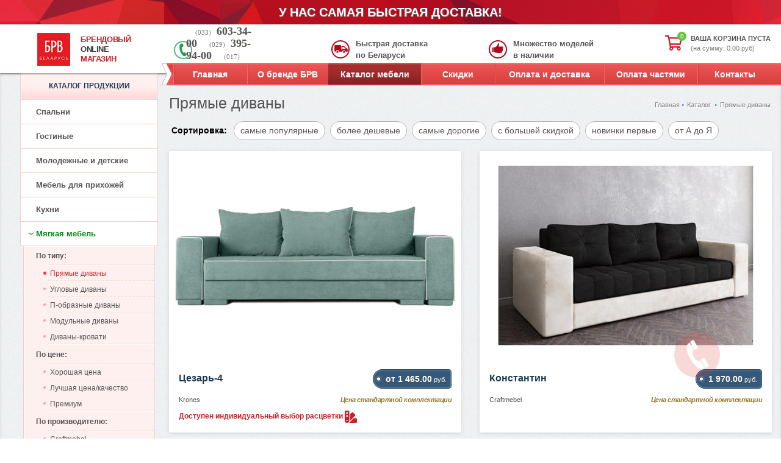

--- FILE ---
content_type: text/html; charset=UTF-8
request_url: https://brw-online.by/katalog-mebeli-brw/pryamye-divany/
body_size: 33169
content:
	<!DOCTYPE html>
<html xmlns="http://www.w3.org/1999/xhtml" xml:lang="ru" lang="ru">

<head>
    <meta http-equiv="Content-Type" content="text/html; charset=UTF-8" />
<meta name="keywords" content="мебель BRW каталог, мебель БРВ цены, мебель Black Red White каталог и цены, фабрика БРВ" />
<meta name="description" content="Мебель для дома от фабрики Black Red White на любой вкус. Удобная навигация по разделам каталога, фото и цены, бесплатная доставка" />
<link href="/bitrix/js/ui/design-tokens/dist/ui.design-tokens.min.css?174076353723463"  rel="stylesheet" />
<link href="/bitrix/js/ui/fonts/opensans/ui.font.opensans.min.css?17407463802320"  rel="stylesheet" />
<link href="/bitrix/js/main/popup/dist/main.popup.bundle.min.css?174076380026589"  rel="stylesheet" />
<link href="/bitrix/templates/brw/components/bitrix/menu/mobile/style.css?15510158451017"  data-template-style="true"  rel="stylesheet" />
<script>if(!window.BX)window.BX={};if(!window.BX.message)window.BX.message=function(mess){if(typeof mess==='object'){for(let i in mess) {BX.message[i]=mess[i];} return true;}};</script>
<script>(window.BX||top.BX).message({"JS_CORE_LOADING":"Загрузка...","JS_CORE_NO_DATA":"- Нет данных -","JS_CORE_WINDOW_CLOSE":"Закрыть","JS_CORE_WINDOW_EXPAND":"Развернуть","JS_CORE_WINDOW_NARROW":"Свернуть в окно","JS_CORE_WINDOW_SAVE":"Сохранить","JS_CORE_WINDOW_CANCEL":"Отменить","JS_CORE_WINDOW_CONTINUE":"Продолжить","JS_CORE_H":"ч","JS_CORE_M":"м","JS_CORE_S":"с","JSADM_AI_HIDE_EXTRA":"Скрыть лишние","JSADM_AI_ALL_NOTIF":"Показать все","JSADM_AUTH_REQ":"Требуется авторизация!","JS_CORE_WINDOW_AUTH":"Войти","JS_CORE_IMAGE_FULL":"Полный размер"});</script>

<script src="/bitrix/js/main/core/core.min.js?1596126406225181"></script>

<script>BX.Runtime.registerExtension({"name":"main.core","namespace":"BX","loaded":true});</script>
<script>BX.setJSList(["\/bitrix\/js\/main\/core\/core_ajax.js","\/bitrix\/js\/main\/core\/core_promise.js","\/bitrix\/js\/main\/polyfill\/promise\/js\/promise.js","\/bitrix\/js\/main\/loadext\/loadext.js","\/bitrix\/js\/main\/loadext\/extension.js","\/bitrix\/js\/main\/polyfill\/promise\/js\/promise.js","\/bitrix\/js\/main\/polyfill\/find\/js\/find.js","\/bitrix\/js\/main\/polyfill\/includes\/js\/includes.js","\/bitrix\/js\/main\/polyfill\/matches\/js\/matches.js","\/bitrix\/js\/ui\/polyfill\/closest\/js\/closest.js","\/bitrix\/js\/main\/polyfill\/fill\/main.polyfill.fill.js","\/bitrix\/js\/main\/polyfill\/find\/js\/find.js","\/bitrix\/js\/main\/polyfill\/matches\/js\/matches.js","\/bitrix\/js\/main\/polyfill\/core\/dist\/polyfill.bundle.js","\/bitrix\/js\/main\/core\/core.js","\/bitrix\/js\/main\/polyfill\/intersectionobserver\/js\/intersectionobserver.js","\/bitrix\/js\/main\/lazyload\/dist\/lazyload.bundle.js","\/bitrix\/js\/main\/polyfill\/core\/dist\/polyfill.bundle.js","\/bitrix\/js\/main\/parambag\/dist\/parambag.bundle.js"]);
</script>
<script>BX.Runtime.registerExtension({"name":"ui.design-tokens","namespace":"window","loaded":true});</script>
<script>BX.Runtime.registerExtension({"name":"ui.fonts.opensans","namespace":"window","loaded":true});</script>
<script>BX.Runtime.registerExtension({"name":"main.popup","namespace":"BX.Main","loaded":true});</script>
<script>BX.Runtime.registerExtension({"name":"popup","namespace":"window","loaded":true});</script>
<script>(window.BX||top.BX).message({"LANGUAGE_ID":"ru","FORMAT_DATE":"DD.MM.YYYY","FORMAT_DATETIME":"DD.MM.YYYY HH:MI:SS","COOKIE_PREFIX":"BITRIX_SM","SERVER_TZ_OFFSET":"0","UTF_MODE":"Y","SITE_ID":"s6","SITE_DIR":"\/","USER_ID":"","SERVER_TIME":1768243515,"USER_TZ_OFFSET":0,"USER_TZ_AUTO":"Y","bitrix_sessid":"587d11a44af2f66e2c98b386aa1b69ef"});</script>


<script src="/bitrix/js/main/popup/dist/main.popup.bundle.min.js?174076380065924"></script>


<script src="/bitrix/templates/brw/components/bitrix/search.suggest.input/direct/script.js?155101584712696"></script>
<script>var _ba = _ba || []; _ba.push(["aid", "158a5964435535ef3695818cf6e8945a"]); _ba.push(["host", "brw-online.by"]); (function() {var ba = document.createElement("script"); ba.type = "text/javascript"; ba.async = true;ba.src = (document.location.protocol == "https:" ? "https://" : "http://") + "bitrix.info/ba.js";var s = document.getElementsByTagName("script")[0];s.parentNode.insertBefore(ba, s);})();</script>



    <!-- Google Tag Manager -->
    <script>
        (function(w, d, s, l, i) {
            w[l] = w[l] || [];
            w[l].push({
                'gtm.start': new Date().getTime(),
                event: 'gtm.js'
            });
            var f = d.getElementsByTagName(s)[0],
                j = d.createElement(s),
                dl = l != 'dataLayer' ? '&l=' + l : '';
            j.async = true;
            j.src =
                'https://www.googletagmanager.com/gtm.js?id=' + i + dl;
            f.parentNode.insertBefore(j, f);
        })(window, document, 'script', 'dataLayer', 'GTM-MQSHR3Q');
    </script>
    <!-- End Google Tag Manager -->


        <title>Прямые диваны в Минске - купить прямые диваны отличного качества</title>
    <meta>
    <meta content="width=device-width; initial-scale=1.0" name="viewport">
            <link rel="alternate" href="https://m.brw-online.by/katalog-mebeli-brw/pryamye-divany/" />
    
    <script src="/bitrix/templates/theme/js/jquery-3.6.0.min.js" integrity="sha256-/xUj+3OJU5yExlq6GSYGSHk7tPXikynS7ogEvDej/m4=" crossorigin="anonymous"></script>
    <script src="/bitrix/templates/brw/highslide/highslide-full.min.js"></script>
    <script>
        document.createElement('header');
        document.createElement('nav');
        document.createElement('section');
        document.createElement('article');
        document.createElement('aside');
        document.createElement('footer');
    </script>

    <script src="/bitrix/templates/brw/js/jquery.modal.js"></script>
    <script src="/bitrix/templates/brw/js/jquery.element.js"></script>
    <script src="/bitrix/templates/brw/js/jquery.ddslick.min.js"></script>
    <script src="/bitrix/templates/brw/js/jquery.slider.js"></script>


    <script src="/bitrix/templates/theme/js/css3-mediaqueries.js"></script>
    <script src="/bitrix/templates/brw/js/jquery.directmenu.js"></script>
    <script src="/bitrix/templates/brw/js/jquery.mousewheel.js"></script>
    <script src="/bitrix/templates/brw/js/scrollbar/jquery.jscrollpane.min.js"></script>
    <script src="/bitrix/templates/brw/js/jquery.section.js"></script>
        <script src="/bitrix/templates/brw/js/jquery.cookie.js"></script>
    <script src="/bitrix/templates/brw/js/jquery-ui-1.10.3.custom.min.js"></script>
    <script async src="/bitrix/templates/brw/js/cookie.js"></script>
    <script async src="/bitrix/templates/brw/js/popup.js"></script>

	<script async src="/bitrix/templates/brw/js/jquery.countdown.min.js"></script>

    <link href="/bitrix/templates/brw/favicon/favicon.svg" rel="icon" type="image/svg+xml">
    <link href="/bitrix/templates/brw/favicon/favicon.ico" rel="shortcut icon" />
    <link href="/bitrix/templates/brw/favicon/favicon.ico" rel="icon" type="image/x-icon" />
    <link rel="apple-touch-icon" sizes="57x57" href="/bitrix/templates/brw/favicon/apple-icon-57x57.png">
    <link rel="apple-touch-icon" sizes="60x60" href="/bitrix/templates/brw/favicon/apple-icon-60x60.png">
    <link rel="apple-touch-icon" sizes="72x72" href="/bitrix/templates/brw/favicon/apple-icon-72x72.png">
    <link rel="apple-touch-icon" sizes="76x76" href="/bitrix/templates/brw/favicon/apple-icon-76x76.png">
    <link rel="apple-touch-icon" sizes="114x114" href="/bitrix/templates/brw/favicon/apple-icon-114x114.png">
    <link rel="apple-touch-icon" sizes="120x120" href="/bitrix/templates/brw/favicon/apple-icon-120x120.png">
    <link rel="apple-touch-icon" sizes="144x144" href="/bitrix/templates/brw/favicon/apple-icon-144x144.png">
    <link rel="apple-touch-icon" sizes="152x152" href="/bitrix/templates/brw/favicon/apple-icon-152x152.png">
    <link rel="apple-touch-icon" sizes="180x180" href="/bitrix/templates/brw/favicon/apple-icon-180x180.png">
    <link rel="icon" type="image/png" sizes="192x192" href="/bitrix/templates/brw/favicon/android-icon-192x192.png">
    <link rel="icon" type="image/png" sizes="32x32" href="/bitrix/templates/brw/favicon/favicon-32x32.png">
    <link rel="icon" type="image/png" sizes="96x96" href="/bitrix/templates/brw/favicon/favicon-96x96.png">
    <link rel="icon" type="image/png" sizes="16x16" href="/bitrix/templates/brw/favicon/favicon-16x16.png">
    <link rel="manifest" href="/bitrix/templates/brw/favicon/manifest.json">
    <meta name="msapplication-TileColor" content="#ffffff">
    <meta name="msapplication-TileImage" content="/bitrix/templates/brw/favicon/ms-icon-144x144.png">
    <meta name="theme-color" content="#ffffff">

    
            


    
        <link rel="stylesheet" href="/bitrix/templates/theme/css/swiper-bundle.min.css" />
        <link rel="stylesheet" href="/bitrix/templates/brw/css/bootstrap-gen.css?c=2027951130" />
    <link rel="stylesheet" href="/bitrix/templates/brw/css/unify-gen.css?c=1067034628" />


        <link rel="stylesheet" href="/bitrix/templates/brw/highslide/highslide.css" />

            <link rel="stylesheet" href="/bitrix/templates/brw/css/style-gen.css?c=341968010" />







    
    <script>
        $(document).ready(function() {
            var h2Elem = $("#page .text > h2");
            for (var i = 0; i < h2Elem.length; i++) {
                var newElem = $('<div class="head-line"><div class="h-text"><div class="t"><b></b></div></div></div>');
                $(h2Elem[i]).after(newElem);
                newElem.find("B").append($(h2Elem[i]));
            }
            var t = $("#page .cart_prod .h-brend div.t");
            for (var i = 0; i < t.length; i++) {
                if ($(t[i]).width() > 505) {
                    $(t[i]).parents(".cart_prod").addClass("long");
                }
            }
        });
    </script>

    <meta name='yandex-verification' content='675e670c3f00795a' />        
    
</head>

<body data-spy="scroll" data-offset="205" data-target="#list-example" style="position:relative;">
    <!-- Google Tag Manager (noscript) -->
    <noscript><iframe src="https://www.googletagmanager.com/ns.html?id=GTM-MQSHR3Q" height="0" width="0" style="display:none;visibility:hidden"></iframe></noscript>
    <!-- End Google Tag Manager (noscript) -->
                <div class="bannertop_bonus"  onclick="location.href='/'">
        У НАС САМАЯ БЫСТРАЯ ДОСТАВКА!
    </div>
                <div class="body_header">
            <div class="body_menu"></div>
            <div class="container">

                <header class='header'>
                    <a href="/" class="logo">
                        <span class="logo-picture"><img src="/bitrix/templates/brw/img/app/logo_brw__63x63.png" alt=""></span>
                        <span class="logo-text">Брендовый<br><span>Online</span><br>Магазин</span>
                    </a>
                        <div class="basket">
        <div class="basket__icon">
            <svg xmlns="http://www.w3.org/2000/svg" viewBox="0 0 576 512">
                <path d="M551.991 64H144.28l-8.726-44.608C133.35 8.128 123.478 0 112 0H12C5.373 0 0 5.373 0 12v24c0 6.627 5.373 12 12 12h80.24l69.594 355.701C150.796 415.201 144 430.802 144 448c0 35.346 28.654 64 64 64s64-28.654 64-64a63.681 63.681 0 0 0-8.583-32h145.167a63.681 63.681 0 0 0-8.583 32c0 35.346 28.654 64 64 64 35.346 0 64-28.654 64-64 0-18.136-7.556-34.496-19.676-46.142l1.035-4.757c3.254-14.96-8.142-29.101-23.452-29.101H203.76l-9.39-48h312.405c11.29 0 21.054-7.869 23.452-18.902l45.216-208C578.695 78.139 567.299 64 551.991 64zM208 472c-13.234 0-24-10.766-24-24s10.766-24 24-24 24 10.766 24 24-10.766 24-24 24zm256 0c-13.234 0-24-10.766-24-24s10.766-24 24-24 24 10.766 24 24-10.766 24-24 24zm23.438-200H184.98l-31.31-160h368.548l-34.78 160z" />
            </svg>
            <div class="number_of_prod" style="">0</div>
        </div>
        <div class="basket__info">
                            <p style="cursor:pointer">ВАША КОРЗИНА ПУСТА</p>
                        <p class='sum' style="cursor:pointer">
    <span>(на сумму: 0.00 руб)</span>
</p>
        </div>
    </div>
                    <a class="menu-toggle" role="button">
                        <svg width='22px' xmlns="http://www.w3.org/2000/svg" viewBox="0 0 448 512">
                            <path d="M16 132h416c8.837 0 16-7.163 16-16V76c0-8.837-7.163-16-16-16H16C7.163 60 0 67.163 0 76v40c0 8.837 7.163 16 16 16zm0 160h416c8.837 0 16-7.163 16-16v-40c0-8.837-7.163-16-16-16H16c-8.837 0-16 7.163-16 16v40c0 8.837 7.163 16 16 16zm0 160h416c8.837 0 16-7.163 16-16v-40c0-8.837-7.163-16-16-16H16c-8.837 0-16 7.163-16 16v40c0 8.837 7.163 16 16 16z" />
                        </svg>
                    </a>
                    <div class="top_info">
                        <div class="wrapers">
                            <div class="wrap">
                                				
				<div class="phone">
					<p>
						<span>(033) </span>603-34-00						<span>(029) </span>395-94-00						<span>(017) </span>395-70-00					</p>
				</div>
				
		                            </div>
                            <div class="wrap">
                                <div class="header-delivery">
    <p>Быстрая доставка<br>по Беларуси</p>
</div>                            </div>
                            <div class="wrap">
                                  
<div class="header-models"> 
  <p>Множество моделей в наличии</p>
 </div>                            </div>
                        </div>
                    </div>
                    <div class="clr"></div>

                    <div class="topmenu">
	<ul class="menu">
			<li class='first'><a href="/">Главная</a></li>
			<li class=''><a href="/brend-brw/">О бренде БРВ</a></li>
			<li class='active'><a href="/katalog-mebeli-brw/">Каталог мебели</a></li>
			<li class=''><a href="/skidki-mebel-brw/">Скидки</a></li>
			<li class=''><a href="/oplata-dostavka-brw/">Оплата и доставка</a></li>
			<li class=''><a href="/mebel-brw-rassrochka-kredit/">Оплата частями</a></li>
			<li class=''><a href="/contacts/">Контакты</a></li>
		<li class="search" style="display:none;">
<form action="/search/" method="get" styl4e="display:none;" id='search' name='search'>
	<script>
if (!window.oObject || typeof oObject != "object")
	window.oObject = {};

window.qplSKIW_CheckThis = document.qplSKIW_CheckThis = function(oObj)
{
	try
	{
		if(SuggestLoaded)
		{
			if (typeof window.oObject[oObj.id] != 'object')
				window.oObject[oObj.id] = new JsSuggest(oObj, 'pe:10,md5:,site:s6');
			return;
		}
		else
		{
			setTimeout(qplSKIW_CheckThis(oObj), 10);
		}
	}
	catch(e)
	{
		setTimeout(qplSKIW_CheckThis(oObj), 10);
	}
}
</script>
<IFRAME style="width:0px; height:0px; border: 0px;" src="javascript:''" name="qplSKIW_div_frame" id="qplSKIW_div_frame"></IFRAME>
<input  size="20" name="q" id="qplSKIW" value="" class="text search-suggest" type="text" autocomplete="off" onfocus="qplSKIW_CheckThis(this);" />
<input type="button" value="" onclick="$('#search').submit(); return false;" class="button">
<!--//	&nbsp;<input type="submit" onclick="$.cookie('REMOVED', null);" value="" />//-->
	<input type="hidden" name="how" value="r" />
</form>

	</li>
	</ul>
</div>                    <nav class="nav mobile-menu" role="navigation">
                        <div class="nav__wrapper">
                            <div class="nav__header">
                                <a href="/" class="dinamic__title">Монобрендовый магазин БРВ</a>
                                <!--Close menu-icon-COPY-->
                                <a class="menu-toggle menu-toggle-copy close-menu" role="button">
                                    <svg width='16px' xmlns="http://www.w3.org/2000/svg" viewBox="0 0 352 512">
                                        <path d="M242.72 256l100.07-100.07c12.28-12.28 12.28-32.19 0-44.48l-22.24-22.24c-12.28-12.28-32.19-12.28-44.48 0L176 189.28 75.93 89.21c-12.28-12.28-32.19-12.28-44.48 0L9.21 111.45c-12.28 12.28-12.28 32.19 0 44.48L109.28 256 9.21 356.07c-12.28 12.28-12.28 32.19 0 44.48l22.24 22.24c12.28 12.28 32.2 12.28 44.48 0L176 322.72l100.07 100.07c12.28 12.28 32.2 12.28 44.48 0l22.24-22.24c12.28-12.28 12.28-32.19 0-44.48L242.72 256z" />
                                    </svg>
                                </a>
                                <!--Close menu-icon-COPY   \\\\-->
                            </div>
                            <div class="nav__body">
                                <div class="nav__items">
                                    <a href='/' class="nav__item">
                                        <i class="nav__icon circled">
                                            <svg class='svg-icon svg-icon__home' width='20px' xmlns="http://www.w3.org/2000/svg" viewBox="0 0 576 512">
                                                <path d="M280.37 148.26L96 300.11V464a16 16 0 0 0 16 16l112.06-.29a16 16 0 0 0 15.92-16V368a16 16 0 0 1 16-16h64a16 16 0 0 1 16 16v95.64a16 16 0 0 0 16 16.05L464 480a16 16 0 0 0 16-16V300L295.67 148.26a12.19 12.19 0 0 0-15.3 0zM571.6 251.47L488 182.56V44.05a12 12 0 0 0-12-12h-56a12 12 0 0 0-12 12v72.61L318.47 43a48 48 0 0 0-61 0L4.34 251.47a12 12 0 0 0-1.6 16.9l25.5 31A12 12 0 0 0 45.15 301l235.22-193.74a12.19 12.19 0 0 1 15.3 0L530.9 301a12 12 0 0 0 16.9-1.6l25.5-31a12 12 0 0 0-1.7-16.93z" />
                                            </svg>
                                        </i>
                                        <span class="nav__name">Главная</span>
                                    </a>
                                    <a href="/personal/cart/" class="nav__item">
                                        <i class="nav__icon circled">
                                            <svg class='svg-icon svg-icon__cart' width='18px' xmlns="http://www.w3.org/2000/svg" viewBox="0 0 576 512">
                                                <path d="M528.12 301.319l47.273-208C578.806 78.301 567.391 64 551.99 64H159.208l-9.166-44.81C147.758 8.021 137.93 0 126.529 0H24C10.745 0 0 10.745 0 24v16c0 13.255 10.745 24 24 24h69.883l70.248 343.435C147.325 417.1 136 435.222 136 456c0 30.928 25.072 56 56 56s56-25.072 56-56c0-15.674-6.447-29.835-16.824-40h209.647C430.447 426.165 424 440.326 424 456c0 30.928 25.072 56 56 56s56-25.072 56-56c0-22.172-12.888-41.332-31.579-50.405l5.517-24.276c3.413-15.018-8.002-29.319-23.403-29.319H218.117l-6.545-32h293.145c11.206 0 20.92-7.754 23.403-18.681z" />
                                            </svg>
                                        </i>
                                        <span class="nav__name">
                                            Корзина
                                            <span class="purchase-counter">
                                                0
                                            </span>
                                        </span>
                                    </a>
                                </div>
                                <div class="nav__items">
                                    <a href="javascript:void(0);" class="nav__item show-phone-modal">
                                        <i class="nav__icon circled" style='transform:rotate(93deg)'>
                                            <svg class='svg-icon svg-icon__phone' width='18px' xmlns="http://www.w3.org/2000/svg" viewBox="0 0 512 512">
                                                <path d="M493.4 24.6l-104-24c-11.3-2.6-22.9 3.3-27.5 13.9l-48 112c-4.2 9.8-1.4 21.3 6.9 28l60.6 49.6c-36 76.7-98.9 140.5-177.2 177.2l-49.6-60.6c-6.8-8.3-18.2-11.1-28-6.9l-112 48C3.9 366.5-2 378.1.6 389.4l24 104C27.1 504.2 36.7 512 48 512c256.1 0 464-207.5 464-464 0-11.2-7.7-20.9-18.6-23.4z" />
                                            </svg>
                                        </i>
                                        <span class='nav__name'>Заказать звонок</span>
                                    </a>
                                    <a href="/katalog-mebeli-brw/" class="nav__item">
                                        <i class="nav__icon circled">
                                            <svg class='svg-icon svg-icon__book' width='16px' xmlns="http://www.w3.org/2000/svg" viewBox="0 0 448 512">
                                                <path d="M448 360V24c0-13.3-10.7-24-24-24H96C43 0 0 43 0 96v320c0 53 43 96 96 96h328c13.3 0 24-10.7 24-24v-16c0-7.5-3.5-14.3-8.9-18.7-4.2-15.4-4.2-59.3 0-74.7 5.4-4.3 8.9-11.1 8.9-18.6zM128 134c0-3.3 2.7-6 6-6h212c3.3 0 6 2.7 6 6v20c0 3.3-2.7 6-6 6H134c-3.3 0-6-2.7-6-6v-20zm0 64c0-3.3 2.7-6 6-6h212c3.3 0 6 2.7 6 6v20c0 3.3-2.7 6-6 6H134c-3.3 0-6-2.7-6-6v-20zm253.4 250H96c-17.7 0-32-14.3-32-32 0-17.6 14.4-32 32-32h285.4c-1.9 17.1-1.9 46.9 0 64z" />
                                            </svg>
                                        </i>
                                        <span class='nav__name'>Каталог</span>
                                    </a>
                                </div>
                                <div class="nav__menu">
                                    


    <ul class="main">
                                    <li class='li'>
                    <a href="/katalog-mebeli-brw/spalni/">
                        <svg viewBox="0 0 28 28" xmlns="http://www.w3.org/2000/svg">
<path d="M.5 15.5l-.474-.158A.5.5 0 000 15.5h.5zm4.644-8.243l.485.122-.485-.122zm-.5 2l.485.122-.485-.122zM23.5 15.5h.5a.5.5 0 00-.026-.158l-.474.158zm-4.644-8.243l-.485.122.485-.122zm.5 2l-.485.122.485-.122zM23.5 19.5H23h.5zm-21 3H2a.5.5 0 00.5.5v-.5zm1 0v.5a.5.5 0 00.447-.276L3.5 22.5zm18 0v.5a.5.5 0 00.5-.5h-.5zm-1 0l-.447.224A.5.5 0 0020.5 23v-.5zM2 3.5v6h1v-6H2zm-2 12v4h1v-4H0zm2.026-6.158l-2 6 .948.316 2-6-.948-.316zM4.614 9H2.5v1h2.114V9zM9.5 6H6.114v1H9.5V6zM4.659 7.136l-.5 2 .97.243.5-2-.97-.243zM5.614 11H9.5v-1H5.614v1zM11 9.5v-2h-1v2h1zM9.5 11A1.5 1.5 0 0011 9.5h-1a.5.5 0 01-.5.5v1zM4.159 9.136A1.5 1.5 0 005.614 11v-1a.5.5 0 01-.485-.621l-.97-.243zM9.5 7a.5.5 0 01.5.5h1A1.5 1.5 0 009.5 6v1zM6.114 6A1.5 1.5 0 004.66 7.136l.97.243A.5.5 0 016.114 7V6zM4.5 1A2.5 2.5 0 002 3.5h1A1.5 1.5 0 014.5 2V1zM21 3.5v6h1v-6h-1zm2 12v4h1v-4h-1zm-1.974-5.842l2 6 .948-.316-2-6-.948.316zm-1.64.342H21.5V9h-2.114v1zM14.5 7h3.386V6H14.5v1zm3.871.379l.5 2 .97-.243-.5-2-.97.243zM18.386 10H14.5v1h3.886v-1zM14 9.5v-2h-1v2h1zm.5.5a.5.5 0 01-.5-.5h-1a1.5 1.5 0 001.5 1.5v-1zm4.371-.621a.5.5 0 01-.485.621v1a1.5 1.5 0 001.455-1.864l-.97.243zM14.5 6A1.5 1.5 0 0013 7.5h1a.5.5 0 01.5-.5V6zm3.386 1a.5.5 0 01.485.379l.97-.243A1.5 1.5 0 0017.886 6v1zM19.5 2A1.5 1.5 0 0121 3.5h1A2.5 2.5 0 0019.5 1v1zm0-1h-15v1h15V1zm-18 20h21v-1h-21v1zm22-6H.5v1h23v-1zm-10-6h-3v1h3V9zM23 19.5a.5.5 0 01-.5.5v1a1.5 1.5 0 001.5-1.5h-1zm-23 0A1.5 1.5 0 001.5 21v-1a.5.5 0 01-.5-.5H0zm2 1v2h1v-2H2zm.5 2.5h1v-1h-1v1zm1.447-.276l1-2-.894-.448-1 2 .894.448zM21 20.5v2h1v-2h-1zm.5 1.5h-1v1h1v-1zm-.553.276l-1-2-.894.448 1 2 .894-.448z"/>
</svg>                        Спальни                    </a>
                </li>
            
                                    <li class='li'>
                    <a href="/katalog-mebeli-brw/gostinie/">
                        <svg viewBox="0 0 24 24" xmlns="http://www.w3.org/2000/svg">
    <path d="M6 11a.5.5 0 11-1 0 .5.5 0 011 0zm3 0a.5.5 0 11-1 0 .5.5 0 011 0zm3 0a.5.5 0 11-1 0 .5.5 0 011 0zM4 23v.5a.5.5 0 00.5-.5H4zm-3 0H.5a.5.5 0 00.5.5V23zm22 .5a.5.5 0 000-1v1zm-7-.5v.5a.5.5 0 00.5-.5H16zm-3 0h-.5a.5.5 0 00.5.5V23zm-9-7v-.5a.5.5 0 00-.5.5H4zm9 0h.5a.5.5 0 00-.5-.5v.5zm0 3v.5a.5.5 0 00.5-.5H13zm-9 0h-.5a.5.5 0 00.5.5V19zM18.333 1V.5a.5.5 0 00-.466.319l.466.181zM16 7l-.466-.181A.5.5 0 0016 7.5V7zm7 0v.5a.5.5 0 00.466-.681L23 7zm-2.333-6l.466-.181A.5.5 0 0020.667.5V1zM4.5 8h8V7h-8v1zM14 9.5V13h1V9.5h-1zM3 13V9.5H2V13h1zm9.5-5A1.5 1.5 0 0114 9.5h1A2.5 2.5 0 0012.5 7v1zm-8-1A2.5 2.5 0 002 9.5h1A1.5 1.5 0 014.5 8V7zm-1 7.5V23h1v-8.5h-1zm.5 8H1v1h3v-1zm-2.5.5v-8.5h-1V23h1zm1-9.5a1 1 0 011 1h1a2 2 0 00-2-2v1zm0-1a2 2 0 00-2 2h1a1 1 0 011-1v-1zM1 23.5h22v-1H1v1zm14.5-9V23h1v-8.5h-1zm.5 8h-3v1h3v-1zm-2.5.5v-8.5h-1V23h1zm1-9.5a1 1 0 011 1h1a2 2 0 00-2-2v1zm0-1a2 2 0 00-2 2h1a1 1 0 011-1v-1zM4 16.5h9v-1H4v1zm8.5-.5v3h1v-3h-1zm.5 2.5H4v1h9v-1zm-8.5.5v-3h-1v3h1zM20 23V7h-1v16h1zM17.867.819l-2.333 6 .932.362 2.333-6-.932-.362zM16 7.5h7v-1h-7v1zm7.466-.681l-2.333-6-.932.362 2.333 6 .932-.362zM18.333 1.5h2.334v-1h-2.334v1z"/>
</svg>                        Гостиные                    </a>
                </li>
            
                                    <li class='li'>
                    <a href="/katalog-mebeli-brw/detskie/">
                        <svg viewBox="0 0 25 25" xmlns="http://www.w3.org/2000/svg">
    <path fill-rule="evenodd" clip-rule="evenodd" d="M1 3a1 1 0 011-1h10.992a1 1 0 011 1v9.982L14 18.226v.002l-.008 3.273a.5.5 0 01-1-.002L13 18.726H2.007L2 21.501a.5.5 0 11-1-.002l.008-3.272L1 3zm1.007 14.726H13l-.006-4.243H2l.006 4.243zM2 12.483V8.24h10.992v4.242H2zM12.992 7.24V3H2v4.241h10.992zM6.33 5.121a.5.5 0 01.5-.5h1.332a.5.5 0 010 1H6.83a.5.5 0 01-.5-.5zm0 5.241a.5.5 0 01.5-.5h1.332a.5.5 0 110 1H6.83a.5.5 0 01-.5-.5zm0 5.236a.5.5 0 01.501-.499l1.333.005a.5.5 0 11-.003 1l-1.333-.005a.5.5 0 01-.498-.501zm10.5.33c.274.654.803 1.444 1.596 1.947.822.521 1.983.77 3.574.138V18a3 3 0 00-5.17-2.072zm4.942 3.222c-1.59.472-2.889.199-3.882-.431-.762-.483-1.317-1.159-1.687-1.807a3 3 0 005.569 2.238zm-5.905-3.637a4 4 0 116.266 4.974 4 4 0 01-6.266-4.974z"/>
</svg>
                        Молодежные и детские                    </a>
                </li>
            
                                    <li class='li'>
                    <a href="/katalog-mebeli-brw/prihogie/">
                        <svg viewBox=" 0 0 24 24" xmlns="http://www.w3.org/2000/svg">
	<path d="M1 7v-.5a.5.5 0 00-.5.5H1zm22 0h.5a.5.5 0 00-.5-.5V7zm0 11v.5a.5.5 0 00.5-.5H23zM1 18H.5a.5.5 0 00.5.5V18zM12.5 7a.5.5 0 00-1 0h1zm-1 11a.5.5 0 001 0h-1zm3-6.5a.5.5 0 00-1 0h1zm-1 2a.5.5 0 001 0h-1zm-3-2a.5.5 0 00-1 0h1zm-1 2a.5.5 0 001 0h-1zm-6.015 4.621a.5.5 0 00-.97-.242l.97.242zM2 22l-.485-.121A.5.5 0 002 22.5V22zm1 0v.5a.5.5 0 00.447-.276L3 22zm2.447-3.776a.5.5 0 10-.894-.448l.894.448zm16.038-.345a.5.5 0 00-.97.242l.97-.242zM22 22v.5a.5.5 0 00.485-.621L22 22zm-1 0l-.447.224A.5.5 0 0021 22.5V22zm-1.553-4.224a.5.5 0 10-.894.448l.894-.448zM3 3v-.5a.5.5 0 00-.5.5H3zm6 0h.5a.5.5 0 00-.5-.5V3zm0 4v.5a.5.5 0 00.5-.5H9zM3 7h-.5a.5.5 0 00.5.5V7zm11-3v-.5a.5.5 0 00-.5.5h.5zm3 0h.5a.5.5 0 00-.5-.5V4zm-3 3h-.5a.5.5 0 00.5.5V7zm3-5v-.5a.5.5 0 00-.5.5h.5zm5 0h.5a.5.5 0 00-.5-.5V2zm0 5v.5a.5.5 0 00.5-.5H22zm-2-5a.5.5 0 00-1 0h1zm-1 2a.5.5 0 001 0h-1zM1 7.5h22v-1H1v1zM22.5 7v11h1V7h-1zm.5 10.5H1v1h22v-1zM1.5 18V7h-1v11h1zm10-11v11h1V7h-1zm2 4.5v2h1v-2h-1zm-4 0v2h1v-2h-1zm-6.985 6.379l-1 4 .97.242 1-4-.97-.242zM2 22.5h1v-1H2v1zm1.447-.276l2-4-.894-.448-2 4 .894.448zm17.068-4.103l1 4 .97-.242-1-4-.97.242zM22 21.5h-1v1h1v-1zm-.553.276l-2-4-.894.448 2 4 .894-.448zM3 3.5h6v-1H3v1zM8.5 3v4h1V3h-1zM9 6.5H3v1h6v-1zM3.5 7V3h-1v4h1zm1-4v4h1V3h-1zm2 0v4h1V3h-1zM14 4.5h3v-1h-3v1zm2.5-.5v3h1V4h-1zm.5 2.5h-3v1h3v-1zm-2.5.5V4h-1v3h1zM17 2.5h5v-1h-5v1zm4.5-.5v5h1V2h-1zm.5 4.5h-5v1h5v-1zm-4.5.5V2h-1v5h1zM19 2v2h1V2h-1z"/>
</svg>
                        Мебель для прихожей                    </a>
                </li>
            
                                    <li class='li'>
                    <a href="/katalog-mebeli-brw/kuhni/">
                        <svg viewBox="0 0 26 26" xmlns="http://www.w3.org/2000/svg">
	<path fill-rule="evenodd" clip-rule="evenodd" d="M7 3a.5.5 0 01.5.5v1a.5.5 0 01-1 0v-1A.5.5 0 017 3zm0 6.5a.5.5 0 01.5.5v1a.5.5 0 01-1 0v-1a.5.5 0 01.5-.5z"/>
	<path fill-rule="evenodd" clip-rule="evenodd" d="M.5 1A.5.5 0 011 .5h8a.5.5 0 01.5.5v8.5H23a.5.5 0 01.5.5v13a.5.5 0 01-.5.5H1a.5.5 0 01-.5-.5V1zm9 9.5v4h5v-4h-5zm6 0v12h7v-12h-7zm-1 12v-7h-5v7h5zm-6 0v-15h-7v15h7zm-7-16h7v-5h-7v5zm15 5.5a.5.5 0 01.5-.5h4a.5.5 0 010 1h-4a.5.5 0 01-.5-.5zm0 3a.5.5 0 01.5-.5h4a.5.5 0 01.5.5v6a.5.5 0 01-.5.5h-4a.5.5 0 01-.5-.5v-6zm1 .5v5h3v-5h-3z"/>
	<path fill-rule="evenodd" clip-rule="evenodd" d="M17.5 1a.5.5 0 01.5-.5h2a.5.5 0 01.5.5v1.266l2.82 2.35A.5.5 0 0123 5.5h-8a.5.5 0 01-.32-.884l2.82-2.35V1zm1 .5v1a.5.5 0 01-.18.384L16.381 4.5h5.238l-1.94-1.616A.5.5 0 0119.5 2.5v-1h-1z"/>
</svg>                        Кухни                    </a>
                </li>
            
                                    <li class='li'>
                    <a href="/katalog-mebeli-brw/divany/">
                        <svg viewBox="0 0 26 26" xmlns="http://www.w3.org/2000/svg">
    <path d="M9 8.5a.5.5 0 11-1 0 .5.5 0 011 0zm3.5 0a.5.5 0 11-1 0 .5.5 0 011 0zm3.5 0a.5.5 0 11-1 0 .5.5 0 011 0zM3.321 18l-.474.16.115.34h.359V18zm-2.213-6.545l.473-.16-.473.16zm3.676-1.208l.473-.16-.473.16zm1.43 4.23l-.474.16.115.34h.36v-.5zM20.68 18v.5h.359l.115-.34-.474-.16zm2.213-6.545l-.473-.16.473.16zm-3.676-1.208l-.473-.16.473.16zm-1.43 4.23v.5h.359l.114-.34-.473-.16zM5.5 18a.5.5 0 00-1 0h1zM5 19.5h-.5a.5.5 0 00.5.5v-.5zM19.5 18a.5.5 0 00-1 0h1zm-.5 1.5v.5a.5.5 0 00.5-.5H19zm-13 0v.5h.36l.114-.342L6 19.5zm12 0l-.474.158.114.342H18v-.5zM7 5.5h10v-1H7v1zM19.5 8v1.244h1V8h-1zm-15 1.244V8h-1v1.244h1zM17 5.5A2.5 2.5 0 0119.5 8h1A3.5 3.5 0 0017 4.5v1zm-10-1A3.5 3.5 0 003.5 8h1A2.5 2.5 0 017 5.5v-1zM3.795 17.84L1.58 11.295l-.947.32 2.213 6.545.948-.32zm.515-7.433l1.43 4.23.948-.32-1.43-4.23-.948.32zm16.843 7.753l2.213-6.545-.947-.32-2.214 6.545.948.32zm-2.41-8.073l-1.43 4.23.947.32 1.43-4.23-.947-.32zm-12.529 4.89h11.572v-1H6.214v1zm-4.633-3.682c-.147-.437-.08-.791.089-1.066.175-.287.482-.518.846-.64.365-.12.75-.12 1.067.006.304.121.577.368.727.812l.947-.32c-.243-.719-.724-1.19-1.304-1.421-.568-.225-1.198-.209-1.752-.025-.553.184-1.067.547-1.384 1.066-.325.53-.424 1.194-.183 1.908l.947-.32zm21.785.32c.241-.714.142-1.377-.183-1.908-.317-.519-.83-.882-1.384-1.066-.554-.184-1.184-.2-1.752.025-.58.23-1.061.702-1.304 1.421l.947.32c.15-.444.423-.69.726-.812.318-.126.703-.126 1.067-.005.365.121.671.352.848.639.168.275.235.629.088 1.066l.947.32zM4.5 18v1.5h1V18h-1zm14 0v1.5h1V18h-1zM5 20h1v-1H5v1zm-1.679-1.5H6.5v-1H3.321v1zm3.153 1.158l.5-1.5-.948-.316-.5 1.5.948.316zM19 19h-1v1h1v-1zm-12.5-.5h11v-1h-11v1zm11 0h3.179v-1H17.5v1zm.974.842l-.5-1.5-.948.316.5 1.5.948-.316zM7.714 12.5H16.5v-1H7.714v1zm9.572 1.008v.97h1v-.97h-1zm-10.572.97v-.977h-1v.977h1zM16.5 12.5c.262 0 .44.1.563.255.132.166.223.425.223.753h1c0-.5-.138-.996-.441-1.376A1.674 1.674 0 0016.5 11.5v1zm-8.786-1a2 2 0 00-2 2h1a1 1 0 011-1v-1zm-1.5 2h.5-1 .5z"/>									
</svg>                        Мягкая мебель                    </a>
                </li>
            
                                    <li class='li'>
                    <a href="/katalog-mebeli-brw/matrasi/">
                        <svg viewBox="-5 0 50 50" xmlns="http://www.w3.org/2000/svg">
    <path d="M25.3 14.5l-.1-.1c-.1-.1-.2-.1-.2-.2L21.1 11c-.7-.6-1.6-.9-2.5-.9L4.2 10C2.1 10 .4 11.7.4 13.8v20.4c0 .5.2 2.9 1.3 3.9l3.7 2.8C6.1 41.5 7 42 8 42h15.1c1.9 0 3.4-1.7 3.4-3.8V17.3c0-1.1-.4-2.1-1.2-2.8.1 0 .1 0 0 0zM18.6 12c.4 0 .8.2 1.2.5l1.3 1.1h-13L6.6 12h12zM4.5 37.6l-1.4-1.1c-.3-.3-.6-1.6-.6-2.3V16l2 1.8v19.8zM5 15.5l-2.4-2.1c.2-.7.7-1.2 1.3-1.3L6 14.2c-.4.4-.8.8-1 1.3zm19.5 22.7c0 1-.6 1.8-1.4 1.8H8c-.2 0-.4 0-.5-.1s-.1-.2-.2-.2l-.4-.3c-.2-.3-.3-.7-.3-1.1v-21c0-1 .6-1.8 1.4-1.8h15.1c.2 0 .4.1.6.2l.3.3c.3.3.5.8.5 1.3v20.9z"/>
	<circle cx="11.1" cy="19.7" r="1"/>
	<circle cx="20" cy="19.7" r="1"/>
	<circle cx="11.1" cy="27.8" r="1"/>
	<circle cx="20" cy="27.8" r="1"/>
	<circle cx="11.1" cy="35.9" r="1"/>
	<circle cx="20" cy="35.9" r="1"/>
	<circle cx="27" cy="9.7" r="1"/>
	<path d="M32.4 4.5l-.2-.2c-.1 0 0 0 0 0L28.1 1c-.7-.6-1.6-1-2.5-1H11.2c-2 0-3.7 1.7-3.7 3.8V7c0 .6.4 1 1 1s1-.4 1-1V6l1.8 1.6.1.1c.2.2.6.3 1 .3.7 0 1.2-.4 1.2-1 .1-.8.7-1.4 1.4-1.4h15.1c.2 0 .4.1.6.2l.3.2c.3.3.5.8.5 1.3v20.9c0 1-.6 1.8-1.4 1.8h-.5c-.6 0-1 .4-1 1s.5 1 1 1h.5c1.9 0 3.4-1.7 3.4-3.8V7.3c0-1.1-.4-2.1-1.1-2.8zM10.9 2L13 4.2c-.4.3-.8.8-1 1.3L9.5 3.4c.2-.7.7-1.2 1.4-1.4zm4.2 1.6L13.6 2h12c.4 0 .8.2 1.2.5l1.3 1.1h-13z"/>						
</svg>                        Матрасы                    </a>
                </li>
            
                                    <li class='li current'>
                    <a href="/katalog-mebeli-brw/#all-collections">
                        <?xml version="1.0" standalone="no"?>
<!DOCTYPE svg PUBLIC "-//W3C//DTD SVG 20010904//EN"
 "http://www.w3.org/TR/2001/REC-SVG-20010904/DTD/svg10.dtd">
<svg version="1.0" xmlns="http://www.w3.org/2000/svg"
 width="50.000000pt" height="50.000000pt" viewBox="0 0 50.000000 50.000000"
 preserveAspectRatio="xMidYMid meet">

<g transform="translate(0.000000,50.000000) scale(0.100000,-0.100000)"
fill="#000000" stroke="none">
<path d="M20 300 l0 -150 180 0 180 0 0 150 0 150 -180 0 -180 0 0 -150z m340
48 l0 -82 -30 29 -30 29 -26 -25 -26 -24 -53 60 -54 60 -33 -31 c-69 -64 -68
-64 -68 5 l0 61 160 0 160 0 0 -82z m-167 -41 c34 -39 38 -49 27 -62 -28 -34
3 -26 40 10 l40 39 30 -29 c22 -21 30 -38 30 -62 l0 -33 -160 0 -160 0 0 54
c0 53 2 56 48 95 26 23 51 39 56 38 6 -2 28 -24 49 -50z"/>
<path d="M284 389 c-10 -17 13 -36 27 -22 12 12 4 33 -11 33 -5 0 -12 -5 -16
-11z"/>
<path d="M408 259 l4 -140 -171 3 c-132 2 -171 0 -171 -9 0 -10 43 -13 180
-13 l180 0 0 150 c0 113 -3 150 -12 150 -10 0 -12 -33 -10 -141z"/>
<path d="M458 209 l4 -140 -171 3 c-132 2 -171 0 -171 -9 0 -10 43 -13 180
-13 l180 0 0 150 c0 113 -3 150 -12 150 -10 0 -12 -33 -10 -141z"/>
</g>
</svg>
                        Все коллекции                    </a>
                </li>
            
            </ul>
                                </div>
                                <div class="nav__items">
                                    <a href="/brend-brw/" class=" nav__item">
                                        <i class='nav__icon circled'>
                                            <span class="j-icon__brw">BRW</span>
                                        </i>
                                        <span class='nav__name'>О бренде</span>
                                    </a>
                                    <a href="/contacts/" class="nav__item">
                                        <i class='nav__icon circled'>
                                            <svg class='svg-icon svg-icon__users' width='20px' xmlns="http://www.w3.org/2000/svg" viewBox="0 0 640 512">
                                                <path d="M96 224c35.3 0 64-28.7 64-64s-28.7-64-64-64-64 28.7-64 64 28.7 64 64 64zm448 0c35.3 0 64-28.7 64-64s-28.7-64-64-64-64 28.7-64 64 28.7 64 64 64zm32 32h-64c-17.6 0-33.5 7.1-45.1 18.6 40.3 22.1 68.9 62 75.1 109.4h66c17.7 0 32-14.3 32-32v-32c0-35.3-28.7-64-64-64zm-256 0c61.9 0 112-50.1 112-112S381.9 32 320 32 208 82.1 208 144s50.1 112 112 112zm76.8 32h-8.3c-20.8 10-43.9 16-68.5 16s-47.6-6-68.5-16h-8.3C179.6 288 128 339.6 128 403.2V432c0 26.5 21.5 48 48 48h288c26.5 0 48-21.5 48-48v-28.8c0-63.6-51.6-115.2-115.2-115.2zm-223.7-13.4C161.5 263.1 145.6 256 128 256H64c-35.3 0-64 28.7-64 64v32c0 17.7 14.3 32 32 32h65.9c6.3-47.4 34.9-87.3 75.2-109.4z" />
                                            </svg>
                                        </i>
                                        <span class='nav__name'>Контакты</span>
                                    </a>
                                </div>
                            </div>
                            <div class="nav__footer">
							   				
				
				<div class="phone-item">
                    <div class="phone-item__operator operator-a1"><span>A</span><sup>1</sup></div>
                        <a class="phone-item__number" href="tel:+375293959400" title="mobile number A1">
							<span>+375293959400						</a>
                </div>
                <div class="phone-item">
					<div 
class="phone-item__operator operator-mts"></div>
						<a class="phone-item__number" href="tel:+375336033400" title="mobile number MTS">
                            <span>+375336033400                        </a>
				</div>
				
		                            </div>
                        </div>
                    </nav>
            </header>            <div class="full-height-bg"></div>
        </div>    </div>    
    <div id="body_content" class="inner ">
        <div id="body_content_left">
            <div id="body_content_right">

                <div id="body_content_top"></div>
                <div id="body_content_bottom"></div>
                <div class="container">
                    <div id="content">
                        <div class="wrapper">
                            <div id="rightcont">
                                <div id="breadcrumbs" class="breadcrumbs"><a class="home" title="Главная" href="/">Главная</a><a href="/katalog-mebeli-brw/" title="Каталог" >Каталог</a> <span>Прямые диваны</span></div>                                                                <div class="clr"></div>
                                

 		<h1>Прямые диваны</h1>
		
	
<div id="page" class="bg-optional">
        <div id="sort">
        <span class="label">Сортировка:</span>
        		<a  href="javascript:void(0)" class="most-sorted" data-sortfield="Y" data-sortfieldby="rating" data-sortfieldorder="asc" >самые популярные</a>
				<a  href="javascript:void(0)" class="most-sorted" data-sortfield="Y" data-sortfieldby="price" data-sortfieldorder="asc" >более дешевые</a>
				<a  href="javascript:void(0)" class="most-sorted" data-sortfield="Y" data-sortfieldby="price" data-sortfieldorder="desc" >самые дорогие</a>
				<a  href="javascript:void(0)" class="most-sorted" data-sortfield="Y" data-sortfieldby="discount" data-sortfieldorder="desc" >с большей скидкой</a>
				<a  href="javascript:void(0)" class="most-sorted" data-sortfield="Y" data-sortfieldby="novelty" data-sortfieldorder="desc" >новинки первые</a>
				<a  href="javascript:void(0)" class="most-sorted" data-sortfield="Y" data-sortfieldby="name" data-sortfieldorder="asc" >от А до Я</a>
		
        
        <div class='clr'></div>
    </div>
        	<div class="brend enable-bootstrap">
					<div class="h-brend-emptyXXXXXXXXXXXX">

			</div>
				<div class="prods col-12" data-sortsection="0">
			<div class="row m-0 mt-1 justify-content-between">
				<span data-position='1' style='display: none'></span><div class="col-xl-6 col-lg-12 p-0 product-card pageable"  data-elementid="124252" data-iblockid="573" data-sortinfo='{"price":1465,"rating":null,"discount":0,"novelty":1649068717,"name":"\u0426\u0435\u0437\u0430\u0440\u044c-4"}'>
    <div id="prod_124252" class="prod col-12 p-0 bg-light bor-radius-2">

        <div class="prod_img">
                        <div class="prod_table">
                                                                                                
                <a href="/katalog-mebeli-brw/divany/tsezar-4/">
                    <img class="d-xl-block d-lg-none  auto-height offer-element" border="0" data-src="/upload/resize_cache/iblock/308/490_320_1/3085ec9efee4941affae52d1f31c542d.jpg" alt="Цезарь-4" title="Цезарь-4" />
                    <img class="d-xl-none d-lg-block h-100 auto-height offer-element" border="0" data-src="/upload/resize_cache/iblock/308/1490_820_1/3085ec9efee4941affae52d1f31c542d.jpg" alt="Цезарь-4" title="Цезарь-4" />
                </a>
            </div>
                    </div>
        <div class="card-info     px-3 py-3   ">
            <div class="card-info__head d-flex flex-wrap">
                <div class="card-info__name name">
                                            <a href="/katalog-mebeli-brw/divany/tsezar-4/">Цезарь-4</a>
                                        <div class="clr"></div>
                </div>
                                                                                                                                                            <div data-bestpriceprocess='N' data-priceitmeid='124252' data-pricefile='s6_section_spalni' class="card-info__description d-flex align-items-center ml-auto">
									<div class="card-info__text cursive-text mr-2"></div>
					<div class="card-info__price ml-auto j-price-ticket j-price-ticket__big  j-price-ticket__darkblue"><b class="card-price__numbers">от 1 465.00</b><span class="card-price__rub">руб.</span></div>
								</div>            </div>

            <div class="card-info__sub d-flex justify-content-between align-items-center ">
                <div class="divany-brand">Krones</div>                <div class="card-info__description add-products">
                                                                                    
                                        <i class="add-product__text">Цена стандартной комплектации</i>                </div>
                            </div>
                            <div class="coloration">
                    <div class="coloration__text">
                        Доступен индивидуальный выбор
                        <i class="text-nowrap">
                            расцветки
                            <i class="coloration__icon">
                                <svg class="coloration__svg" width='20' height='20' xmlns="http://www.w3.org/2000/svg" viewBox="0 0 512 512">
                                    <path d="M434.66,167.71h0L344.5,77.36a31.83,31.83,0,0,0-45-.07h0l-.07.07L224,152.88V424L434.66,212.9A32,32,0,0,0,434.66,167.71ZM480,320H373.09L186.68,506.51c-2.06,2.07-4.5,3.58-6.68,5.49H480a32,32,0,0,0,32-32V352A32,32,0,0,0,480,320ZM192,32A32,32,0,0,0,160,0H32A32,32,0,0,0,0,32V416a96,96,0,0,0,192,0ZM96,440a24,24,0,1,1,24-24A24,24,0,0,1,96,440Zm32-184H64V192h64Zm0-128H64V64h64Z" />
                                </svg>
                            </i>
                        </i>
                    </div>
                </div>
                    </div>
    </div>
</div><span data-position='2' style='display: none'></span><div class="col-xl-6 col-lg-12 p-0 product-card pageable"  data-elementid="121230" data-iblockid="573" data-sortinfo='{"price":1970,"rating":null,"discount":0,"novelty":1643125448,"name":"\u041a\u043e\u043d\u0441\u0442\u0430\u043d\u0442\u0438\u043d"}'>
    <div id="prod_121230" class="prod col-12 p-0 bg-light bor-radius-2">

        <div class="prod_img">
                        <div class="prod_table">
                                                                                                
                <a href="/katalog-mebeli-brw/divany/konstantin/">
                    <img class="d-xl-block d-lg-none  auto-width offer-element" border="0" data-src="/upload/resize_cache/iblock/314/490_320_1/314996d68f76bb63978e6e2918d73ecb.jpg" alt="Константин" title="Константин" />
                    <img class="d-xl-none d-lg-block h-100 auto-width offer-element" border="0" data-src="/upload/iblock/314/314996d68f76bb63978e6e2918d73ecb.jpg" alt="Константин" title="Константин" />
                </a>
            </div>
                    </div>
        <div class="card-info     px-3 py-3   ">
            <div class="card-info__head d-flex flex-wrap">
                <div class="card-info__name name">
                                            <a href="/katalog-mebeli-brw/divany/konstantin/">Константин</a>
                                        <div class="clr"></div>
                </div>
                                                                                                                                                                                                                                                                                                                                                                                                                                                                                                                                                                                                                                                                                                                                                                                                                                                                        <div data-bestpriceprocess='N' data-priceitmeid='121230' data-pricefile='s6_section_spalni' class="card-info__description d-flex align-items-center ml-auto">
									<div class="card-info__text cursive-text mr-2"></div>
					<div class="card-info__price ml-auto j-price-ticket j-price-ticket__big  j-price-ticket__darkblue"><b class="card-price__numbers">1 970.00</b><span class="card-price__rub">руб.</span></div>
								</div>            </div>

            <div class="card-info__sub d-flex justify-content-between align-items-center ">
                <div class="divany-brand">Craftmebel</div>                <div class="card-info__description add-products">
                                                                                    
                                        <i class="add-product__text">Цена стандартной комплектации</i>                </div>
                            </div>
                    </div>
    </div>
</div>		

<div class="col-md-12 arrows px-0 bor-radius-2 border-white mb-3">
        <div class="slider-substrat__text">
		<span>Отдельные элементы коллекций</span>
	</div>
	    <div id="prods-slider" class="slider-substrat">
        <div class="py-2 px-0 slider-substrat__item  swiper-ribbon" style="margin-left: 105px;overflow: hidden;">
            <div class="swiper-wrapper px-2">
                                <div class="col swiper-slide">
                    <a href="/katalog-mebeli-brw/veshalki/" class="furniture-icon">
                        <img src="/upload/img/ribbon_icons/brw_veshalka.svg" alt="14"><sup>14</sup>
                    </a>
                    <div class="furniture-desc">Вешалки</div>
                </div>
                                <div class="col swiper-slide">
                    <a href="/katalog-mebeli-brw/vitriny/" class="furniture-icon">
                        <img src="/upload/img/ribbon_icons/brw_stellaj_vitrina.svg" alt="80"><sup>80</sup>
                    </a>
                    <div class="furniture-desc">Витрины</div>
                </div>
                                <div class="col swiper-slide">
                    <a href="/katalog-mebeli-brw/zhurnalnye-stoly/" class="furniture-icon">
                        <img src="/upload/img/ribbon_icons/brw_coffee_table.svg" alt="16"><sup>16</sup>
                    </a>
                    <div class="furniture-desc">Журнальные столы</div>
                </div>
                                <div class="col swiper-slide">
                    <a href="/katalog-mebeli-brw/zerkala/" class="furniture-icon">
                        <img src="/upload/img/ribbon_icons/brw_zerkalo.svg" alt="32"><sup>32</sup>
                    </a>
                    <div class="furniture-desc">Зеркала</div>
                </div>
                                <div class="col swiper-slide">
                    <a href="/katalog-mebeli-brw/komody/" class="furniture-icon">
                        <img src="/upload/img/ribbon_icons/brw_komod_3.svg" alt="29"><sup>29</sup>
                    </a>
                    <div class="furniture-desc">Комоды</div>
                </div>
                                <div class="col swiper-slide">
                    <a href="/katalog-mebeli-brw/krovati/" class="furniture-icon">
                        <img src="/upload/img/ribbon_icons/brw_bed.svg" alt="104"><sup>104</sup>
                    </a>
                    <div class="furniture-desc">Кровати</div>
                </div>
                                <div class="col swiper-slide">
                    <a href="/katalog-mebeli-brw/obedennye-stoly/" class="furniture-icon">
                        <img src="/upload/img/ribbon_icons/brw_table.svg" alt="9"><sup>9</sup>
                    </a>
                    <div class="furniture-desc">Обеденные столы</div>
                </div>
                                <div class="col swiper-slide">
                    <a href="/katalog-mebeli-brw/pismennye-stoly/" class="furniture-icon">
                        <img src="/upload/img/ribbon_icons/brw_writing_table2.svg" alt="18"><sup>18</sup>
                    </a>
                    <div class="furniture-desc">Письменные столы</div>
                </div>
                                <div class="col swiper-slide">
                    <a href="/katalog-mebeli-brw/polki/" class="furniture-icon">
                        <img src="/upload/img/ribbon_icons/brw_polka_2_box.svg" alt="28"><sup>28</sup>
                    </a>
                    <div class="furniture-desc">Полки</div>
                </div>
                                <div class="col swiper-slide">
                    <a href="/katalog-mebeli-brw/stellazhi/" class="furniture-icon">
                        <img src="/upload/img/ribbon_icons/brw_stellaj_vitrina.svg" alt="4"><sup>4</sup>
                    </a>
                    <div class="furniture-desc">Стеллажи</div>
                </div>
                                <div class="col swiper-slide">
                    <a href="/katalog-mebeli-brw/tualetnye-stoliki/" class="furniture-icon">
                        <img src="/upload/img/ribbon_icons/dressing-table.svg" alt="8"><sup>8</sup>
                    </a>
                    <div class="furniture-desc">Туалетные столики</div>
                </div>
                                <div class="col swiper-slide">
                    <a href="/katalog-mebeli-brw/tumby-dlya-obuvi/" class="furniture-icon">
                        <img src="/upload/img/ribbon_icons/brw_obuvnitca.svg" alt="29"><sup>29</sup>
                    </a>
                    <div class="furniture-desc">Тумбы для обуви</div>
                </div>
                                <div class="col swiper-slide">
                    <a href="/katalog-mebeli-brw/tumby-TV/" class="furniture-icon">
                        <img src="/upload/img/ribbon_icons/brw_TV-tumba.svg" alt="26"><sup>26</sup>
                    </a>
                    <div class="furniture-desc">Тумбы под ТВ</div>
                </div>
                                <div class="col swiper-slide">
                    <a href="/katalog-mebeli-brw/tumby-prikrovatnye/" class="furniture-icon">
                        <img src="/upload/img/ribbon_icons/brw_tumba_prikrovat.svg" alt="24"><sup>24</sup>
                    </a>
                    <div class="furniture-desc">Тумбы прикроватные</div>
                </div>
                                <div class="col swiper-slide">
                    <a href="/katalog-mebeli-brw/tumby-shirokie/" class="furniture-icon">
                        <img src="/upload/img/ribbon_icons/brw_komod_5.svg" alt="57"><sup>57</sup>
                    </a>
                    <div class="furniture-desc">Тумбы широкие</div>
                </div>
                                <div class="col swiper-slide">
                    <a href="/katalog-mebeli-brw/shkafy-dlya-odezhdy/" class="furniture-icon">
                        <img src="/upload/img/ribbon_icons/brw_3_closet.svg" alt="87"><sup>87</sup>
                    </a>
                    <div class="furniture-desc">Шкафы для одежды</div>
                </div>
                                <div class="col swiper-slide">
                    <a href="/katalog-mebeli-brw/naveshye-shkafy/" class="furniture-icon">
                        <img src="/upload/img/ribbon_icons/brw_two_polki.svg" alt="7"><sup>7</sup>
                    </a>
                    <div class="furniture-desc">Шкафы навесные</div>
                </div>
                            </div>
        </div>
        <div class="arrows-icon arrows-icon__right j-ribbon__arrow --next">
            <svg xmlns="http://www.w3.org/2000/svg" height="22" viewBox="0 0 256 512">
                <path d="M17.525 36.465l-7.071 7.07c-4.686 4.686-4.686 12.284 0 16.971L205.947 256 10.454 451.494c-4.686 4.686-4.686 12.284 0 16.971l7.071 7.07c4.686 4.686 12.284 4.686 16.97 0l211.051-211.05c4.686-4.686 4.686-12.284 0-16.971L34.495 36.465c-4.686-4.687-12.284-4.687-16.97 0z"></path>
            </svg>
        </div>
        <div class="arrows-icon arrows-icon__left j-ribbon__arrow --prev">
            <svg xmlns="http://www.w3.org/2000/svg" height="22" viewBox="0 0 256 512">
                <path d="M238.475 475.535l7.071-7.07c4.686-4.686 4.686-12.284 0-16.971L50.053 256 245.546 60.506c4.686-4.686 4.686-12.284 0-16.971l-7.071-7.07c-4.686-4.686-12.284-4.686-16.97 0L10.454 247.515c-4.686 4.686-4.686 12.284 0 16.971l211.051 211.05c4.686 4.686 12.284 4.686 16.97-.001z"></path>
            </svg>
        </div>
    </div>
</div>

<span data-position='3' style='display: none'></span><div class="col-xl-6 col-lg-12 p-0 product-card pageable"  data-elementid="124248" data-iblockid="573" data-sortinfo='{"price":1135,"rating":null,"discount":0,"novelty":1649068711,"name":"\u0410\u0442\u043b\u0430\u043d\u0442-1"}'>
    <div id="prod_124248" class="prod col-12 p-0 bg-light bor-radius-2">

        <div class="prod_img">
                        <div class="prod_table">
                                                                                                
                <a href="/katalog-mebeli-brw/divany/atlant-1/">
                    <img class="d-xl-block d-lg-none  auto-width offer-element" border="0" data-src="/upload/resize_cache/iblock/958/490_320_1/k3skpagizuy4w214dbpnemym3a82bgz1.jpg" alt="Атлант-1" title="Атлант-1" />
                    <img class="d-xl-none d-lg-block h-100 auto-width offer-element" border="0" data-src="/upload/resize_cache/iblock/958/1490_820_1/k3skpagizuy4w214dbpnemym3a82bgz1.jpg" alt="Атлант-1" title="Атлант-1" />
                </a>
            </div>
                    </div>
        <div class="card-info     px-3 py-3   ">
            <div class="card-info__head d-flex flex-wrap">
                <div class="card-info__name name">
                                            <a href="/katalog-mebeli-brw/divany/atlant-1/">Атлант-1</a>
                                        <div class="clr"></div>
                </div>
                                                                                                                        <div data-bestpriceprocess='N' data-priceitmeid='124248' data-pricefile='s6_section_spalni' class="card-info__description d-flex align-items-center ml-auto">
									<div class="card-info__text cursive-text mr-2"></div>
					<div class="card-info__price ml-auto j-price-ticket j-price-ticket__big  j-price-ticket__darkblue"><b class="card-price__numbers">от 1 135.00</b><span class="card-price__rub">руб.</span></div>
								</div>            </div>

            <div class="card-info__sub d-flex justify-content-between align-items-center ">
                <div class="divany-brand">Krones</div>                <div class="card-info__description add-products">
                                                                                    
                                        <i class="add-product__text">Цена стандартной комплектации</i>                </div>
                            </div>
                            <div class="coloration">
                    <div class="coloration__text">
                        Доступен индивидуальный выбор
                        <i class="text-nowrap">
                            расцветки
                            <i class="coloration__icon">
                                <svg class="coloration__svg" width='20' height='20' xmlns="http://www.w3.org/2000/svg" viewBox="0 0 512 512">
                                    <path d="M434.66,167.71h0L344.5,77.36a31.83,31.83,0,0,0-45-.07h0l-.07.07L224,152.88V424L434.66,212.9A32,32,0,0,0,434.66,167.71ZM480,320H373.09L186.68,506.51c-2.06,2.07-4.5,3.58-6.68,5.49H480a32,32,0,0,0,32-32V352A32,32,0,0,0,480,320ZM192,32A32,32,0,0,0,160,0H32A32,32,0,0,0,0,32V416a96,96,0,0,0,192,0ZM96,440a24,24,0,1,1,24-24A24,24,0,0,1,96,440Zm32-184H64V192h64Zm0-128H64V64h64Z" />
                                </svg>
                            </i>
                        </i>
                    </div>
                </div>
                    </div>
    </div>
</div><span data-position='4' style='display: none'></span><div class="col-xl-6 col-lg-12 p-0 product-card pageable"  data-elementid="124250" data-iblockid="573" data-sortinfo='{"price":1804,"rating":null,"discount":0,"novelty":1649068715,"name":"\u0426\u0435\u0437\u0430\u0440\u044c"}'>
    <div id="prod_124250" class="prod col-12 p-0 bg-light bor-radius-2">

        <div class="prod_img">
                        <div class="prod_table">
                                                                                                
                <a href="/katalog-mebeli-brw/divany/tsezar/">
                    <img class="d-xl-block d-lg-none  auto-width offer-element" border="0" data-src="/upload/resize_cache/iblock/6af/490_320_1/6af7332042c4e12274cfa7b6fdb628e8.jpg" alt="Цезарь" title="Цезарь" />
                    <img class="d-xl-none d-lg-block h-100 auto-width offer-element" border="0" data-src="/upload/resize_cache/iblock/6af/1490_820_1/6af7332042c4e12274cfa7b6fdb628e8.jpg" alt="Цезарь" title="Цезарь" />
                </a>
            </div>
                    </div>
        <div class="card-info     px-3 py-3   ">
            <div class="card-info__head d-flex flex-wrap">
                <div class="card-info__name name">
                                            <a href="/katalog-mebeli-brw/divany/tsezar/">Цезарь</a>
                                        <div class="clr"></div>
                </div>
                                                                                                                        <div data-bestpriceprocess='N' data-priceitmeid='124250' data-pricefile='s6_section_spalni' class="card-info__description d-flex align-items-center ml-auto">
									<div class="card-info__text cursive-text mr-2"></div>
					<div class="card-info__price ml-auto j-price-ticket j-price-ticket__big  j-price-ticket__darkblue"><b class="card-price__numbers">от 1 804.00</b><span class="card-price__rub">руб.</span></div>
								</div>            </div>

            <div class="card-info__sub d-flex justify-content-between align-items-center ">
                <div class="divany-brand">Krones</div>                <div class="card-info__description add-products">
                                                                                    
                                        <i class="add-product__text">Цена стандартной комплектации</i>                </div>
                            </div>
                            <div class="coloration">
                    <div class="coloration__text">
                        Доступен индивидуальный выбор
                        <i class="text-nowrap">
                            расцветки
                            <i class="coloration__icon">
                                <svg class="coloration__svg" width='20' height='20' xmlns="http://www.w3.org/2000/svg" viewBox="0 0 512 512">
                                    <path d="M434.66,167.71h0L344.5,77.36a31.83,31.83,0,0,0-45-.07h0l-.07.07L224,152.88V424L434.66,212.9A32,32,0,0,0,434.66,167.71ZM480,320H373.09L186.68,506.51c-2.06,2.07-4.5,3.58-6.68,5.49H480a32,32,0,0,0,32-32V352A32,32,0,0,0,480,320ZM192,32A32,32,0,0,0,160,0H32A32,32,0,0,0,0,32V416a96,96,0,0,0,192,0ZM96,440a24,24,0,1,1,24-24A24,24,0,0,1,96,440Zm32-184H64V192h64Zm0-128H64V64h64Z" />
                                </svg>
                            </i>
                        </i>
                    </div>
                </div>
                    </div>
    </div>
</div><span data-position='5' style='display: none'></span><div class="col-xl-6 col-lg-12 p-0 product-card pageable"  data-elementid="121351" data-iblockid="573" data-sortinfo='{"price":1722,"rating":null,"discount":0,"novelty":1643125485,"name":"\u041d\u0438\u043a\u043e\u043b\u044c-1"}'>
    <div id="prod_121351" class="prod col-12 p-0 bg-light bor-radius-2">

        <div class="prod_img">
                        <div class="prod_table">
                                                                                                
                <a href="/katalog-mebeli-brw/divany/nikol-1/">
                    <img class="d-xl-block d-lg-none  auto-width offer-element" border="0" data-src="/upload/resize_cache/iblock/871/490_320_1/8717e623a246612efae60015a4c191d9.jpg" alt="Николь-1" title="Николь-1" />
                    <img class="d-xl-none d-lg-block h-100 auto-width offer-element" border="0" data-src="/upload/iblock/871/8717e623a246612efae60015a4c191d9.jpg" alt="Николь-1" title="Николь-1" />
                </a>
            </div>
                    </div>
        <div class="card-info     px-3 py-3   ">
            <div class="card-info__head d-flex flex-wrap">
                <div class="card-info__name name">
                                            <a href="/katalog-mebeli-brw/divany/nikol-1/">Николь-1</a>
                                        <div class="clr"></div>
                </div>
                                                                                                                        <div data-bestpriceprocess='N' data-priceitmeid='121351' data-pricefile='s6_section_spalni' class="card-info__description d-flex align-items-center ml-auto">
									<div class="card-info__text cursive-text mr-2"></div>
					<div class="card-info__price ml-auto j-price-ticket j-price-ticket__big  j-price-ticket__darkblue"><b class="card-price__numbers">1 722.00</b><span class="card-price__rub">руб.</span></div>
								</div>            </div>

            <div class="card-info__sub d-flex justify-content-between align-items-center ">
                <div class="divany-brand">Стиль</div>                <div class="card-info__description add-products">
                                                                                    
                                        <i class="add-product__text">Цена стандартной комплектации</i>                </div>
                            </div>
                    </div>
    </div>
</div><span data-position='6' style='display: none'></span><div class="col-xl-6 col-lg-12 p-0 product-card pageable"  data-elementid="125293" data-iblockid="573" data-sortinfo='{"price":970,"rating":null,"discount":0,"novelty":1654257643,"name":"\u0422\u0435\u0441\u0435\u0439-2"}'>
    <div id="prod_125293" class="prod col-12 p-0 bg-light bor-radius-2">

        <div class="prod_img">
                        <div class="prod_table">
                                                                                                
                <a href="/katalog-mebeli-brw/divany/tesey-2/">
                    <img class="d-xl-block d-lg-none  auto-height offer-element" border="0" data-src="/upload/resize_cache/iblock/797/490_320_1/7970e70760873c126fe20b9234df8bfc.jpg" alt="Тесей-2" title="Тесей-2" />
                    <img class="d-xl-none d-lg-block h-100 auto-height offer-element" border="0" data-src="/upload/resize_cache/iblock/797/1490_820_1/7970e70760873c126fe20b9234df8bfc.jpg" alt="Тесей-2" title="Тесей-2" />
                </a>
            </div>
                    </div>
        <div class="card-info     px-3 py-3   ">
            <div class="card-info__head d-flex flex-wrap">
                <div class="card-info__name name">
                                            <a href="/katalog-mebeli-brw/divany/tesey-2/">Тесей-2</a>
                                        <div class="clr"></div>
                </div>
                                                                                    <div data-bestpriceprocess='N' data-priceitmeid='125293' data-pricefile='s6_section_spalni' class="card-info__description d-flex align-items-center ml-auto">
									<div class="card-info__text cursive-text mr-2"></div>
					<div class="card-info__price ml-auto j-price-ticket j-price-ticket__big  j-price-ticket__darkblue"><b class="card-price__numbers">от 970.00</b><span class="card-price__rub">руб.</span></div>
								</div>            </div>

            <div class="card-info__sub d-flex justify-content-between align-items-center ">
                <div class="divany-brand">Krones</div>                <div class="card-info__description add-products">
                                                                                    
                                        <i class="add-product__text">Цена стандартной комплектации</i>                </div>
                            </div>
                            <div class="coloration">
                    <div class="coloration__text">
                        Доступен индивидуальный выбор
                        <i class="text-nowrap">
                            расцветки
                            <i class="coloration__icon">
                                <svg class="coloration__svg" width='20' height='20' xmlns="http://www.w3.org/2000/svg" viewBox="0 0 512 512">
                                    <path d="M434.66,167.71h0L344.5,77.36a31.83,31.83,0,0,0-45-.07h0l-.07.07L224,152.88V424L434.66,212.9A32,32,0,0,0,434.66,167.71ZM480,320H373.09L186.68,506.51c-2.06,2.07-4.5,3.58-6.68,5.49H480a32,32,0,0,0,32-32V352A32,32,0,0,0,480,320ZM192,32A32,32,0,0,0,160,0H32A32,32,0,0,0,0,32V416a96,96,0,0,0,192,0ZM96,440a24,24,0,1,1,24-24A24,24,0,0,1,96,440Zm32-184H64V192h64Zm0-128H64V64h64Z" />
                                </svg>
                            </i>
                        </i>
                    </div>
                </div>
                    </div>
    </div>
</div><span data-position='7' style='display: none'></span><div class="col-xl-6 col-lg-12 p-0 product-card pageable"  data-elementid="148776" data-iblockid="573" data-sortinfo='{"price":1022,"rating":null,"discount":0,"novelty":1727448621,"name":"\u0422\u0435\u0441\u0435\u0439-3"}'>
    <div id="prod_148776" class="prod col-12 p-0 bg-light bor-radius-2">

        <div class="prod_img">
                        <div class="prod_table">
                                                                                                
                <a href="/katalog-mebeli-brw/divany/tesey-3/">
                    <img class="d-xl-block d-lg-none  auto-width offer-element" border="0" data-src="/upload/resize_cache/iblock/09e/490_320_1/09e8619e0efccbf1755dc378fc31ac0e.jpg" alt="Тесей-3" title="Тесей-3" />
                    <img class="d-xl-none d-lg-block h-100 auto-width offer-element" border="0" data-src="/upload/resize_cache/iblock/09e/1490_820_1/09e8619e0efccbf1755dc378fc31ac0e.jpg" alt="Тесей-3" title="Тесей-3" />
                </a>
            </div>
                    </div>
        <div class="card-info     px-3 py-3   ">
            <div class="card-info__head d-flex flex-wrap">
                <div class="card-info__name name">
                                            <a href="/katalog-mebeli-brw/divany/tesey-3/">Тесей-3</a>
                                        <div class="clr"></div>
                </div>
                                                                                                                        <div data-bestpriceprocess='N' data-priceitmeid='148776' data-pricefile='s6_section_spalni' class="card-info__description d-flex align-items-center ml-auto">
									<div class="card-info__text cursive-text mr-2"></div>
					<div class="card-info__price ml-auto j-price-ticket j-price-ticket__big  j-price-ticket__darkblue"><b class="card-price__numbers">от 1 022.00</b><span class="card-price__rub">руб.</span></div>
								</div>            </div>

            <div class="card-info__sub d-flex justify-content-between align-items-center ">
                <div class="divany-brand">Krones</div>                <div class="card-info__description add-products">
                                                                                    
                                        <i class="add-product__text">Цена стандартной комплектации</i>                </div>
                            </div>
                            <div class="coloration">
                    <div class="coloration__text">
                        Доступен индивидуальный выбор
                        <i class="text-nowrap">
                            расцветки
                            <i class="coloration__icon">
                                <svg class="coloration__svg" width='20' height='20' xmlns="http://www.w3.org/2000/svg" viewBox="0 0 512 512">
                                    <path d="M434.66,167.71h0L344.5,77.36a31.83,31.83,0,0,0-45-.07h0l-.07.07L224,152.88V424L434.66,212.9A32,32,0,0,0,434.66,167.71ZM480,320H373.09L186.68,506.51c-2.06,2.07-4.5,3.58-6.68,5.49H480a32,32,0,0,0,32-32V352A32,32,0,0,0,480,320ZM192,32A32,32,0,0,0,160,0H32A32,32,0,0,0,0,32V416a96,96,0,0,0,192,0ZM96,440a24,24,0,1,1,24-24A24,24,0,0,1,96,440Zm32-184H64V192h64Zm0-128H64V64h64Z" />
                                </svg>
                            </i>
                        </i>
                    </div>
                </div>
                    </div>
    </div>
</div><span data-position='8' style='display: none'></span><div class="col-xl-6 col-lg-12 p-0 product-card pageable"  data-elementid="124253" data-iblockid="573" data-sortinfo='{"price":923,"rating":null,"discount":0,"novelty":1649068720,"name":"\u0410\u0444\u0440\u043e\u0434\u0438\u0442\u0430"}'>
    <div id="prod_124253" class="prod col-12 p-0 bg-light bor-radius-2">

        <div class="prod_img">
                        <div class="prod_table">
                                                                                                
                <a href="/katalog-mebeli-brw/divany/afrodita/">
                    <img class="d-xl-block d-lg-none  auto-width offer-element" border="0" data-src="/upload/resize_cache/iblock/3f2/490_320_1/3f2a1ff4ed0451fc6adbdaa5a4b3858b.jpg" alt="Афродита" title="Афродита" />
                    <img class="d-xl-none d-lg-block h-100 auto-width offer-element" border="0" data-src="/upload/resize_cache/iblock/3f2/1490_820_1/3f2a1ff4ed0451fc6adbdaa5a4b3858b.jpg" alt="Афродита" title="Афродита" />
                </a>
            </div>
                    </div>
        <div class="card-info     px-3 py-3   ">
            <div class="card-info__head d-flex flex-wrap">
                <div class="card-info__name name">
                                            <a href="/katalog-mebeli-brw/divany/afrodita/">Афродита</a>
                                        <div class="clr"></div>
                </div>
                                                                                                                                                            <div data-bestpriceprocess='N' data-priceitmeid='124253' data-pricefile='s6_section_spalni' class="card-info__description d-flex align-items-center ml-auto">
									<div class="card-info__text cursive-text mr-2"></div>
					<div class="card-info__price ml-auto j-price-ticket j-price-ticket__big  j-price-ticket__darkblue"><b class="card-price__numbers">от 923.00</b><span class="card-price__rub">руб.</span></div>
								</div>            </div>

            <div class="card-info__sub d-flex justify-content-between align-items-center ">
                <div class="divany-brand">Krones</div>                <div class="card-info__description add-products">
                                                                                    
                                        <i class="add-product__text">Цена стандартной комплектации</i>                </div>
                            </div>
                            <div class="coloration">
                    <div class="coloration__text">
                        Доступен индивидуальный выбор
                        <i class="text-nowrap">
                            расцветки
                            <i class="coloration__icon">
                                <svg class="coloration__svg" width='20' height='20' xmlns="http://www.w3.org/2000/svg" viewBox="0 0 512 512">
                                    <path d="M434.66,167.71h0L344.5,77.36a31.83,31.83,0,0,0-45-.07h0l-.07.07L224,152.88V424L434.66,212.9A32,32,0,0,0,434.66,167.71ZM480,320H373.09L186.68,506.51c-2.06,2.07-4.5,3.58-6.68,5.49H480a32,32,0,0,0,32-32V352A32,32,0,0,0,480,320ZM192,32A32,32,0,0,0,160,0H32A32,32,0,0,0,0,32V416a96,96,0,0,0,192,0ZM96,440a24,24,0,1,1,24-24A24,24,0,0,1,96,440Zm32-184H64V192h64Zm0-128H64V64h64Z" />
                                </svg>
                            </i>
                        </i>
                    </div>
                </div>
                    </div>
    </div>
</div><span data-position='9' style='display: none'></span><div class="col-xl-6 col-lg-12 p-0 product-card pageable"  data-elementid="124251" data-iblockid="573" data-sortinfo='{"price":1831,"rating":null,"discount":0,"novelty":1649068716,"name":"\u0426\u0435\u0437\u0430\u0440\u044c-3"}'>
    <div id="prod_124251" class="prod col-12 p-0 bg-light bor-radius-2">

        <div class="prod_img">
                        <div class="prod_table">
                                                                                                
                <a href="/katalog-mebeli-brw/divany/tsezar-3/">
                    <img class="d-xl-block d-lg-none  auto-width offer-element" border="0" data-src="/upload/resize_cache/iblock/d38/490_320_1/d388a68e9fddb1d5de17c2ed0df4f0c3.jpg" alt="Цезарь-3" title="Цезарь-3" />
                    <img class="d-xl-none d-lg-block h-100 auto-width offer-element" border="0" data-src="/upload/resize_cache/iblock/d38/1490_820_1/d388a68e9fddb1d5de17c2ed0df4f0c3.jpg" alt="Цезарь-3" title="Цезарь-3" />
                </a>
            </div>
                    </div>
        <div class="card-info     px-3 py-3   ">
            <div class="card-info__head d-flex flex-wrap">
                <div class="card-info__name name">
                                            <a href="/katalog-mebeli-brw/divany/tsezar-3/">Цезарь-3</a>
                                        <div class="clr"></div>
                </div>
                                                                                                                        <div data-bestpriceprocess='N' data-priceitmeid='124251' data-pricefile='s6_section_spalni' class="card-info__description d-flex align-items-center ml-auto">
									<div class="card-info__text cursive-text mr-2"></div>
					<div class="card-info__price ml-auto j-price-ticket j-price-ticket__big  j-price-ticket__darkblue"><b class="card-price__numbers">от 1 831.00</b><span class="card-price__rub">руб.</span></div>
								</div>            </div>

            <div class="card-info__sub d-flex justify-content-between align-items-center ">
                <div class="divany-brand">Krones</div>                <div class="card-info__description add-products">
                                                                                    
                                        <i class="add-product__text">Цена стандартной комплектации</i>                </div>
                            </div>
                            <div class="coloration">
                    <div class="coloration__text">
                        Доступен индивидуальный выбор
                        <i class="text-nowrap">
                            расцветки
                            <i class="coloration__icon">
                                <svg class="coloration__svg" width='20' height='20' xmlns="http://www.w3.org/2000/svg" viewBox="0 0 512 512">
                                    <path d="M434.66,167.71h0L344.5,77.36a31.83,31.83,0,0,0-45-.07h0l-.07.07L224,152.88V424L434.66,212.9A32,32,0,0,0,434.66,167.71ZM480,320H373.09L186.68,506.51c-2.06,2.07-4.5,3.58-6.68,5.49H480a32,32,0,0,0,32-32V352A32,32,0,0,0,480,320ZM192,32A32,32,0,0,0,160,0H32A32,32,0,0,0,0,32V416a96,96,0,0,0,192,0ZM96,440a24,24,0,1,1,24-24A24,24,0,0,1,96,440Zm32-184H64V192h64Zm0-128H64V64h64Z" />
                                </svg>
                            </i>
                        </i>
                    </div>
                </div>
                    </div>
    </div>
</div><span data-position='10' style='display: none'></span><div class="col-xl-6 col-lg-12 p-0 product-card pageable"  data-elementid="120268" data-iblockid="573" data-sortinfo='{"price":1793,"rating":null,"discount":0,"novelty":1643124561,"name":"\u042e\u043b\u0438\u044f-3"}'>
    <div id="prod_120268" class="prod col-12 p-0 bg-light bor-radius-2">

        <div class="prod_img">
                        <div class="prod_table">
                                                                                                
                <a href="/katalog-mebeli-brw/divany/yuliya-3/">
                    <img class="d-xl-block d-lg-none  auto-width offer-element" border="0" data-src="/upload/resize_cache/iblock/b86/490_320_1/b863f4b7af92a6d390235bde870c86aa.jpg" alt="Юлия-3" title="Юлия-3" />
                    <img class="d-xl-none d-lg-block h-100 auto-width offer-element" border="0" data-src="/upload/iblock/b86/b863f4b7af92a6d390235bde870c86aa.jpg" alt="Юлия-3" title="Юлия-3" />
                </a>
            </div>
                    </div>
        <div class="card-info     px-3 py-3   ">
            <div class="card-info__head d-flex flex-wrap">
                <div class="card-info__name name">
                                            <a href="/katalog-mebeli-brw/divany/yuliya-3/">Юлия-3</a>
                                        <div class="clr"></div>
                </div>
                                                                                    <div data-bestpriceprocess='N' data-priceitmeid='120268' data-pricefile='s6_section_spalni' class="card-info__description d-flex align-items-center ml-auto">
									<div class="card-info__text cursive-text mr-2"></div>
					<div class="card-info__price ml-auto j-price-ticket j-price-ticket__big  j-price-ticket__darkblue"><b class="card-price__numbers">1 793.00</b><span class="card-price__rub">руб.</span></div>
								</div>            </div>

            <div class="card-info__sub d-flex justify-content-between align-items-center ">
                <div class="divany-brand">Стиль</div>                <div class="card-info__description add-products">
                                                                                    
                                        <i class="add-product__text">Цена стандартной комплектации</i>                </div>
                            </div>
                    </div>
    </div>
</div><span data-position='11' style='display: none'></span><div class="col-xl-6 col-lg-12 p-0 product-card pageable"  data-elementid="120954" data-iblockid="573" data-sortinfo='{"price":2671,"rating":null,"discount":0,"novelty":1643125063,"name":"\u0410\u0433\u0430\u0442\u0430"}'>
    <div id="prod_120954" class="prod col-12 p-0 bg-light bor-radius-2">

        <div class="prod_img">
                        <div class="prod_table">
                                                                                                
                <a href="/katalog-mebeli-brw/divany/agata/">
                    <img class="d-xl-block d-lg-none  auto-height offer-element" border="0" data-src="/upload/resize_cache/iblock/f03/490_320_1/f034af7290ba34fb23cf050e24666c81.jpg" alt="Агата" title="Агата" />
                    <img class="d-xl-none d-lg-block h-100 auto-height offer-element" border="0" data-src="/upload/iblock/f03/f034af7290ba34fb23cf050e24666c81.jpg" alt="Агата" title="Агата" />
                </a>
            </div>
                    </div>
        <div class="card-info     px-3 py-3   ">
            <div class="card-info__head d-flex flex-wrap">
                <div class="card-info__name name">
                                            <a href="/katalog-mebeli-brw/divany/agata/">Агата</a>
                                        <div class="clr"></div>
                </div>
                                                                                    <div data-bestpriceprocess='N' data-priceitmeid='120954' data-pricefile='s6_section_spalni' class="card-info__description d-flex align-items-center ml-auto">
									<div class="card-info__text cursive-text mr-2"></div>
					<div class="card-info__price ml-auto j-price-ticket j-price-ticket__big  j-price-ticket__darkblue"><b class="card-price__numbers">2 671.00</b><span class="card-price__rub">руб.</span></div>
								</div>            </div>

            <div class="card-info__sub d-flex justify-content-between align-items-center ">
                <div class="divany-brand">Стиль</div>                <div class="card-info__description add-products">
                                                                                    
                                        <i class="add-product__text">Цена стандартной комплектации</i>                </div>
                            </div>
                    </div>
    </div>
</div><span data-position='12' style='display: none'></span><div class="col-xl-6 col-lg-12 p-0 product-card pageable"  data-elementid="249414" data-iblockid="573" data-sortinfo='{"price":1456,"rating":null,"discount":0,"novelty":1759842181,"name":"\u0426\u0435\u0437\u0430\u0440\u044c-4 Lux"}'>
    <div id="prod_249414" class="prod col-12 p-0 bg-light bor-radius-2">

        <div class="prod_img">
                        <div class="prod_table">
                                                                                                
                <a href="/katalog-mebeli-brw/divany/tsezar-4-lux/">
                    <img class="d-xl-block d-lg-none  auto-width offer-element" border="0" data-src="/upload/resize_cache/iblock/76a/490_320_1/8fnxbs36twljkhvzp0hazvfe9cs9rakb.jpg" alt="Цезарь-4 Lux" title="Цезарь-4 Lux" />
                    <img class="d-xl-none d-lg-block h-100 auto-width offer-element" border="0" data-src="/upload/resize_cache/iblock/76a/1490_820_1/8fnxbs36twljkhvzp0hazvfe9cs9rakb.jpg" alt="Цезарь-4 Lux" title="Цезарь-4 Lux" />
                </a>
            </div>
                    </div>
        <div class="card-info     px-3 py-3   ">
            <div class="card-info__head d-flex flex-wrap">
                <div class="card-info__name name">
                                            <a href="/katalog-mebeli-brw/divany/tsezar-4-lux/">Цезарь-4 Lux</a>
                                        <div class="clr"></div>
                </div>
                                                                                                                        <div data-bestpriceprocess='N' data-priceitmeid='249414' data-pricefile='s6_section_spalni' class="card-info__description d-flex align-items-center ml-auto">
									<div class="card-info__text cursive-text mr-2"></div>
					<div class="card-info__price ml-auto j-price-ticket j-price-ticket__big  j-price-ticket__darkblue"><b class="card-price__numbers">от 1 456.00</b><span class="card-price__rub">руб.</span></div>
								</div>            </div>

            <div class="card-info__sub d-flex justify-content-between align-items-center ">
                <div class="divany-brand">Krones</div>                <div class="card-info__description add-products">
                                                                                    
                                        <i class="add-product__text">Цена стандартной комплектации</i>                </div>
                            </div>
                            <div class="coloration">
                    <div class="coloration__text">
                        Доступен индивидуальный выбор
                        <i class="text-nowrap">
                            расцветки
                            <i class="coloration__icon">
                                <svg class="coloration__svg" width='20' height='20' xmlns="http://www.w3.org/2000/svg" viewBox="0 0 512 512">
                                    <path d="M434.66,167.71h0L344.5,77.36a31.83,31.83,0,0,0-45-.07h0l-.07.07L224,152.88V424L434.66,212.9A32,32,0,0,0,434.66,167.71ZM480,320H373.09L186.68,506.51c-2.06,2.07-4.5,3.58-6.68,5.49H480a32,32,0,0,0,32-32V352A32,32,0,0,0,480,320ZM192,32A32,32,0,0,0,160,0H32A32,32,0,0,0,0,32V416a96,96,0,0,0,192,0ZM96,440a24,24,0,1,1,24-24A24,24,0,0,1,96,440Zm32-184H64V192h64Zm0-128H64V64h64Z" />
                                </svg>
                            </i>
                        </i>
                    </div>
                </div>
                    </div>
    </div>
</div><span data-position='13' style='display: none'></span><div class="col-xl-6 col-lg-12 p-0 product-card pageable"  data-elementid="249411" data-iblockid="573" data-sortinfo='{"price":1597,"rating":null,"discount":0,"novelty":1759841307,"name":"\u0410\u0442\u043b\u0430\u043d\u0442-3"}'>
    <div id="prod_249411" class="prod col-12 p-0 bg-light bor-radius-2">

        <div class="prod_img">
                        <div class="prod_table">
                                                                                                
                <a href="/katalog-mebeli-brw/divany/atlant-3/">
                    <img class="d-xl-block d-lg-none  auto-height offer-element" border="0" data-src="/upload/resize_cache/iblock/0d5/490_320_1/57sx5ziuqpw8m2266fd1zv9phx95krse.jpg" alt="Атлант-3" title="Атлант-3" />
                    <img class="d-xl-none d-lg-block h-100 auto-height offer-element" border="0" data-src="/upload/iblock/0d5/57sx5ziuqpw8m2266fd1zv9phx95krse.jpg" alt="Атлант-3" title="Атлант-3" />
                </a>
            </div>
                    </div>
        <div class="card-info     px-3 py-3   ">
            <div class="card-info__head d-flex flex-wrap">
                <div class="card-info__name name">
                                            <a href="/katalog-mebeli-brw/divany/atlant-3/">Атлант-3</a>
                                        <div class="clr"></div>
                </div>
                                                                                    <div data-bestpriceprocess='N' data-priceitmeid='249411' data-pricefile='s6_section_spalni' class="card-info__description d-flex align-items-center ml-auto">
									<div class="card-info__text cursive-text mr-2"></div>
					<div class="card-info__price ml-auto j-price-ticket j-price-ticket__big  j-price-ticket__darkblue"><b class="card-price__numbers">от 1 597.00</b><span class="card-price__rub">руб.</span></div>
								</div>            </div>

            <div class="card-info__sub d-flex justify-content-between align-items-center ">
                <div class="divany-brand">Krones</div>                <div class="card-info__description add-products">
                                                                                    
                                        <i class="add-product__text">Цена стандартной комплектации</i>                </div>
                            </div>
                            <div class="coloration">
                    <div class="coloration__text">
                        Доступен индивидуальный выбор
                        <i class="text-nowrap">
                            расцветки
                            <i class="coloration__icon">
                                <svg class="coloration__svg" width='20' height='20' xmlns="http://www.w3.org/2000/svg" viewBox="0 0 512 512">
                                    <path d="M434.66,167.71h0L344.5,77.36a31.83,31.83,0,0,0-45-.07h0l-.07.07L224,152.88V424L434.66,212.9A32,32,0,0,0,434.66,167.71ZM480,320H373.09L186.68,506.51c-2.06,2.07-4.5,3.58-6.68,5.49H480a32,32,0,0,0,32-32V352A32,32,0,0,0,480,320ZM192,32A32,32,0,0,0,160,0H32A32,32,0,0,0,0,32V416a96,96,0,0,0,192,0ZM96,440a24,24,0,1,1,24-24A24,24,0,0,1,96,440Zm32-184H64V192h64Zm0-128H64V64h64Z" />
                                </svg>
                            </i>
                        </i>
                    </div>
                </div>
                    </div>
    </div>
</div><span data-position='14' style='display: none'></span><div class="col-xl-6 col-lg-12 p-0 product-card pageable"  data-elementid="249409" data-iblockid="573" data-sortinfo='{"price":1327,"rating":null,"discount":0,"novelty":1759840838,"name":"\u0410\u0442\u043b\u0430\u043d\u0442"}'>
    <div id="prod_249409" class="prod col-12 p-0 bg-light bor-radius-2">

        <div class="prod_img">
                        <div class="prod_table">
                                                                                                
                <a href="/katalog-mebeli-brw/divany/atlant/">
                    <img class="d-xl-block d-lg-none  auto-width offer-element" border="0" data-src="/upload/resize_cache/iblock/55e/490_320_1/eko9434mqki24r8jogjeqle9n8jnf52o.jpg" alt="Атлант" title="Атлант" />
                    <img class="d-xl-none d-lg-block h-100 auto-width offer-element" border="0" data-src="/upload/resize_cache/iblock/55e/1490_820_1/eko9434mqki24r8jogjeqle9n8jnf52o.jpg" alt="Атлант" title="Атлант" />
                </a>
            </div>
                    </div>
        <div class="card-info     px-3 py-3   ">
            <div class="card-info__head d-flex flex-wrap">
                <div class="card-info__name name">
                                            <a href="/katalog-mebeli-brw/divany/atlant/">Атлант</a>
                                        <div class="clr"></div>
                </div>
                                                                                                                        <div data-bestpriceprocess='N' data-priceitmeid='249409' data-pricefile='s6_section_spalni' class="card-info__description d-flex align-items-center ml-auto">
									<div class="card-info__text cursive-text mr-2"></div>
					<div class="card-info__price ml-auto j-price-ticket j-price-ticket__big  j-price-ticket__darkblue"><b class="card-price__numbers">от 1 327.00</b><span class="card-price__rub">руб.</span></div>
								</div>            </div>

            <div class="card-info__sub d-flex justify-content-between align-items-center ">
                <div class="divany-brand">Krones</div>                <div class="card-info__description add-products">
                                                                                    
                                        <i class="add-product__text">Цена стандартной комплектации</i>                </div>
                            </div>
                            <div class="coloration">
                    <div class="coloration__text">
                        Доступен индивидуальный выбор
                        <i class="text-nowrap">
                            расцветки
                            <i class="coloration__icon">
                                <svg class="coloration__svg" width='20' height='20' xmlns="http://www.w3.org/2000/svg" viewBox="0 0 512 512">
                                    <path d="M434.66,167.71h0L344.5,77.36a31.83,31.83,0,0,0-45-.07h0l-.07.07L224,152.88V424L434.66,212.9A32,32,0,0,0,434.66,167.71ZM480,320H373.09L186.68,506.51c-2.06,2.07-4.5,3.58-6.68,5.49H480a32,32,0,0,0,32-32V352A32,32,0,0,0,480,320ZM192,32A32,32,0,0,0,160,0H32A32,32,0,0,0,0,32V416a96,96,0,0,0,192,0ZM96,440a24,24,0,1,1,24-24A24,24,0,0,1,96,440Zm32-184H64V192h64Zm0-128H64V64h64Z" />
                                </svg>
                            </i>
                        </i>
                    </div>
                </div>
                    </div>
    </div>
</div><span data-position='15' style='display: none'></span><div class="col-xl-6 col-lg-12 p-0 product-card pageable"  data-elementid="148761" data-iblockid="573" data-sortinfo='{"price":740,"rating":null,"discount":0,"novelty":1727444733,"name":"\u041a\u043b\u0438\u043e-1"}'>
    <div id="prod_148761" class="prod col-12 p-0 bg-light bor-radius-2">

        <div class="prod_img">
                        <div class="prod_table">
                                                                                                
                <a href="/katalog-mebeli-brw/divany/klio-1/">
                    <img class="d-xl-block d-lg-none  auto-width offer-element" border="0" data-src="/upload/resize_cache/iblock/3db/490_320_1/3dbba9a018408fefec3d6bdf58bd2ea8.jpg" alt="Клио-1" title="Клио-1" />
                    <img class="d-xl-none d-lg-block h-100 auto-width offer-element" border="0" data-src="/upload/iblock/3db/3dbba9a018408fefec3d6bdf58bd2ea8.jpg" alt="Клио-1" title="Клио-1" />
                </a>
            </div>
                    </div>
        <div class="card-info     px-3 py-3   ">
            <div class="card-info__head d-flex flex-wrap">
                <div class="card-info__name name">
                                            <a href="/katalog-mebeli-brw/divany/klio-1/">Клио-1</a>
                                        <div class="clr"></div>
                </div>
                                                                                                                                                            <div data-bestpriceprocess='N' data-priceitmeid='148761' data-pricefile='s6_section_spalni' class="card-info__description d-flex align-items-center ml-auto">
									<div class="card-info__text cursive-text mr-2"></div>
					<div class="card-info__price ml-auto j-price-ticket j-price-ticket__big  j-price-ticket__darkblue"><b class="card-price__numbers">от 740.00</b><span class="card-price__rub">руб.</span></div>
								</div>            </div>

            <div class="card-info__sub d-flex justify-content-between align-items-center ">
                <div class="divany-brand">Krones</div>                <div class="card-info__description add-products">
                                                                                    
                                        <i class="add-product__text">Цена стандартной комплектации</i>                </div>
                            </div>
                            <div class="coloration">
                    <div class="coloration__text">
                        Доступен индивидуальный выбор
                        <i class="text-nowrap">
                            расцветки
                            <i class="coloration__icon">
                                <svg class="coloration__svg" width='20' height='20' xmlns="http://www.w3.org/2000/svg" viewBox="0 0 512 512">
                                    <path d="M434.66,167.71h0L344.5,77.36a31.83,31.83,0,0,0-45-.07h0l-.07.07L224,152.88V424L434.66,212.9A32,32,0,0,0,434.66,167.71ZM480,320H373.09L186.68,506.51c-2.06,2.07-4.5,3.58-6.68,5.49H480a32,32,0,0,0,32-32V352A32,32,0,0,0,480,320ZM192,32A32,32,0,0,0,160,0H32A32,32,0,0,0,0,32V416a96,96,0,0,0,192,0ZM96,440a24,24,0,1,1,24-24A24,24,0,0,1,96,440Zm32-184H64V192h64Zm0-128H64V64h64Z" />
                                </svg>
                            </i>
                        </i>
                    </div>
                </div>
                    </div>
    </div>
</div><span data-position='16' style='display: none'></span><div class="col-xl-6 col-lg-12 p-0 product-card pageable"  data-elementid="148759" data-iblockid="573" data-sortinfo='{"price":633,"rating":null,"discount":0,"novelty":1727442001,"name":"\u041a\u043b\u0438\u043e"}'>
    <div id="prod_148759" class="prod col-12 p-0 bg-light bor-radius-2">

        <div class="prod_img">
                        <div class="prod_table">
                                                                                                
                <a href="/katalog-mebeli-brw/divany/klio/">
                    <img class="d-xl-block d-lg-none  auto-width offer-element" border="0" data-src="/upload/resize_cache/iblock/66a/490_320_1/8g9png7arkwrbljkfcmd2c9onmuttdl5.jpg" alt="Клио" title="Клио" />
                    <img class="d-xl-none d-lg-block h-100 auto-width offer-element" border="0" data-src="/upload/resize_cache/iblock/66a/1490_820_1/8g9png7arkwrbljkfcmd2c9onmuttdl5.jpg" alt="Клио" title="Клио" />
                </a>
            </div>
                    </div>
        <div class="card-info     px-3 py-3   ">
            <div class="card-info__head d-flex flex-wrap">
                <div class="card-info__name name">
                                            <a href="/katalog-mebeli-brw/divany/klio/">Клио</a>
                                        <div class="clr"></div>
                </div>
                                                                                                                                                            <div data-bestpriceprocess='N' data-priceitmeid='148759' data-pricefile='s6_section_spalni' class="card-info__description d-flex align-items-center ml-auto">
									<div class="card-info__text cursive-text mr-2"></div>
					<div class="card-info__price ml-auto j-price-ticket j-price-ticket__big  j-price-ticket__darkblue"><b class="card-price__numbers">от 633.00</b><span class="card-price__rub">руб.</span></div>
								</div>            </div>

            <div class="card-info__sub d-flex justify-content-between align-items-center ">
                <div class="divany-brand">Krones</div>                <div class="card-info__description add-products">
                                                                                    
                                        <i class="add-product__text">Цена стандартной комплектации</i>                </div>
                            </div>
                            <div class="coloration">
                    <div class="coloration__text">
                        Доступен индивидуальный выбор
                        <i class="text-nowrap">
                            расцветки
                            <i class="coloration__icon">
                                <svg class="coloration__svg" width='20' height='20' xmlns="http://www.w3.org/2000/svg" viewBox="0 0 512 512">
                                    <path d="M434.66,167.71h0L344.5,77.36a31.83,31.83,0,0,0-45-.07h0l-.07.07L224,152.88V424L434.66,212.9A32,32,0,0,0,434.66,167.71ZM480,320H373.09L186.68,506.51c-2.06,2.07-4.5,3.58-6.68,5.49H480a32,32,0,0,0,32-32V352A32,32,0,0,0,480,320ZM192,32A32,32,0,0,0,160,0H32A32,32,0,0,0,0,32V416a96,96,0,0,0,192,0ZM96,440a24,24,0,1,1,24-24A24,24,0,0,1,96,440Zm32-184H64V192h64Zm0-128H64V64h64Z" />
                                </svg>
                            </i>
                        </i>
                    </div>
                </div>
                    </div>
    </div>
</div><span data-position='17' style='display: none'></span><div class="col-xl-6 col-lg-12 p-0 product-card pageable"  data-elementid="120951" data-iblockid="573" data-sortinfo='{"price":1688,"rating":null,"discount":0,"novelty":1643125060,"name":"\u0414\u043e\u043c\u0435\u043d\u0438\u043a\u0430"}'>
    <div id="prod_120951" class="prod col-12 p-0 bg-light bor-radius-2">

        <div class="prod_img">
                        <div class="prod_table">
                                                                                                
                <a href="/katalog-mebeli-brw/divany/domenika/">
                    <img class="d-xl-block d-lg-none  auto-width offer-element" border="0" data-src="/upload/resize_cache/iblock/75c/490_320_1/75cf598e9d3a040cd90017fc01c3fc6d.jpg" alt="Доменика" title="Доменика" />
                    <img class="d-xl-none d-lg-block h-100 auto-width offer-element" border="0" data-src="/upload/iblock/75c/75cf598e9d3a040cd90017fc01c3fc6d.jpg" alt="Доменика" title="Доменика" />
                </a>
            </div>
                    </div>
        <div class="card-info     px-3 py-3   ">
            <div class="card-info__head d-flex flex-wrap">
                <div class="card-info__name name">
                                            <a href="/katalog-mebeli-brw/divany/domenika/">Доменика</a>
                                        <div class="clr"></div>
                </div>
                                                                                    <div data-bestpriceprocess='N' data-priceitmeid='120951' data-pricefile='s6_section_spalni' class="card-info__description d-flex align-items-center ml-auto">
									<div class="card-info__text cursive-text mr-2"></div>
					<div class="card-info__price ml-auto j-price-ticket j-price-ticket__big  j-price-ticket__darkblue"><b class="card-price__numbers">1 688.00</b><span class="card-price__rub">руб.</span></div>
								</div>            </div>

            <div class="card-info__sub d-flex justify-content-between align-items-center ">
                <div class="divany-brand">Стиль</div>                <div class="card-info__description add-products">
                                                                                    
                                        <i class="add-product__text">Цена стандартной комплектации</i>                </div>
                            </div>
                    </div>
    </div>
</div><span data-position='18' style='display: none'></span><div class="col-xl-6 col-lg-12 p-0 product-card pageable"  data-elementid="121283" data-iblockid="573" data-sortinfo='{"price":1928,"rating":null,"discount":0,"novelty":1643125462,"name":"\u041d\u0438\u043a 2"}'>
    <div id="prod_121283" class="prod col-12 p-0 bg-light bor-radius-2">

        <div class="prod_img">
                        <div class="prod_table">
                                                                                                
                <a href="/katalog-mebeli-brw/divany/nik-2/">
                    <img class="d-xl-block d-lg-none  auto-height offer-element" border="0" data-src="/upload/resize_cache/iblock/019/490_320_1/019a3b7ed6550c6b3d2bf768d29dbb29.jpg" alt="Ник 2" title="Ник 2" />
                    <img class="d-xl-none d-lg-block h-100 auto-height offer-element" border="0" data-src="/upload/iblock/019/019a3b7ed6550c6b3d2bf768d29dbb29.jpg" alt="Ник 2" title="Ник 2" />
                </a>
            </div>
                    </div>
        <div class="card-info     px-3 py-3   ">
            <div class="card-info__head d-flex flex-wrap">
                <div class="card-info__name name">
                                            <a href="/katalog-mebeli-brw/divany/nik-2/">Ник 2</a>
                                        <div class="clr"></div>
                </div>
                                                                                                                                                                                                                                                                                                                                                                                                                                                                                                                                                                                                                                                                                    <div data-bestpriceprocess='N' data-priceitmeid='121283' data-pricefile='s6_section_spalni' class="card-info__description d-flex align-items-center ml-auto">
									<div class="card-info__text cursive-text mr-2"></div>
					<div class="card-info__price ml-auto j-price-ticket j-price-ticket__big  j-price-ticket__darkblue"><b class="card-price__numbers">1 928.00</b><span class="card-price__rub">руб.</span></div>
								</div>            </div>

            <div class="card-info__sub d-flex justify-content-between align-items-center ">
                <div class="divany-brand">Craftmebel</div>                <div class="card-info__description add-products">
                                                                                    
                                        <i class="add-product__text">Цена стандартной комплектации</i>                </div>
                            </div>
                    </div>
    </div>
</div><span data-position='19' style='display: none'></span><div class="col-xl-6 col-lg-12 p-0 product-card pageable"  data-elementid="120955" data-iblockid="573" data-sortinfo='{"price":1834,"rating":null,"discount":0,"novelty":1643125064,"name":"\u0410\u043d\u0430\u0441\u0442\u0430\u0441\u0438\u044f 03"}'>
    <div id="prod_120955" class="prod col-12 p-0 bg-light bor-radius-2">

        <div class="prod_img">
                        <div class="prod_table">
                                                                                                
                <a href="/katalog-mebeli-brw/divany/anastasiya-03/">
                    <img class="d-xl-block d-lg-none  auto-width offer-element" border="0" data-src="/upload/resize_cache/iblock/e50/490_320_1/e50cfc6743ed3df74431d6cbfc51818a.jpg" alt="Анастасия 03" title="Анастасия 03" />
                    <img class="d-xl-none d-lg-block h-100 auto-width offer-element" border="0" data-src="/upload/iblock/e50/e50cfc6743ed3df74431d6cbfc51818a.jpg" alt="Анастасия 03" title="Анастасия 03" />
                </a>
            </div>
                    </div>
        <div class="card-info     px-3 py-3   ">
            <div class="card-info__head d-flex flex-wrap">
                <div class="card-info__name name">
                                            <a href="/katalog-mebeli-brw/divany/anastasiya-03/">Анастасия 03</a>
                                        <div class="clr"></div>
                </div>
                                                                                                                        <div data-bestpriceprocess='N' data-priceitmeid='120955' data-pricefile='s6_section_spalni' class="card-info__description d-flex align-items-center ml-auto">
									<div class="card-info__text cursive-text mr-2"></div>
					<div class="card-info__price ml-auto j-price-ticket j-price-ticket__big  j-price-ticket__darkblue"><b class="card-price__numbers">1 834.00</b><span class="card-price__rub">руб.</span></div>
								</div>            </div>

            <div class="card-info__sub d-flex justify-content-between align-items-center ">
                <div class="divany-brand">Стиль</div>                <div class="card-info__description add-products">
                                                                                    
                                        <i class="add-product__text">Цена стандартной комплектации</i>                </div>
                            </div>
                    </div>
    </div>
</div><span data-position='20' style='display: none'></span><div class="col-xl-6 col-lg-12 p-0 product-card pageable"  data-elementid="120962" data-iblockid="573" data-sortinfo='{"price":2371,"rating":null,"discount":0,"novelty":1643125074,"name":"\u0423\u043b\u044c\u044f\u043d\u0430"}'>
    <div id="prod_120962" class="prod col-12 p-0 bg-light bor-radius-2">

        <div class="prod_img">
                        <div class="prod_table">
                                                                                                
                <a href="/katalog-mebeli-brw/divany/ulyana/">
                    <img class="d-xl-block d-lg-none  auto-width offer-element" border="0" data-src="/upload/resize_cache/iblock/c28/490_320_1/c283c86ea20fbab95ef69812ab9ba6ac.jpg" alt="Ульяна" title="Ульяна" />
                    <img class="d-xl-none d-lg-block h-100 auto-width offer-element" border="0" data-src="/upload/iblock/c28/c283c86ea20fbab95ef69812ab9ba6ac.jpg" alt="Ульяна" title="Ульяна" />
                </a>
            </div>
                    </div>
        <div class="card-info     px-3 py-3   ">
            <div class="card-info__head d-flex flex-wrap">
                <div class="card-info__name name">
                                            <a href="/katalog-mebeli-brw/divany/ulyana/">Ульяна</a>
                                        <div class="clr"></div>
                </div>
                                                                                                                        <div data-bestpriceprocess='N' data-priceitmeid='120962' data-pricefile='s6_section_spalni' class="card-info__description d-flex align-items-center ml-auto">
									<div class="card-info__text cursive-text mr-2"></div>
					<div class="card-info__price ml-auto j-price-ticket j-price-ticket__big  j-price-ticket__darkblue"><b class="card-price__numbers">2 371.00</b><span class="card-price__rub">руб.</span></div>
								</div>            </div>

            <div class="card-info__sub d-flex justify-content-between align-items-center ">
                <div class="divany-brand">Стиль</div>                <div class="card-info__description add-products">
                                                                                    
                                        <i class="add-product__text">Цена стандартной комплектации</i>                </div>
                            </div>
                    </div>
    </div>
</div><span data-position='21' style='display: none'></span><div class="col-xl-6 col-lg-12 p-0 product-card pageable"  data-elementid="121237" data-iblockid="573" data-sortinfo='{"price":2588,"rating":null,"discount":0,"novelty":1643125452,"name":"\u0414\u0443\u0431\u0430\u0439"}'>
    <div id="prod_121237" class="prod col-12 p-0 bg-light bor-radius-2">

        <div class="prod_img">
                        <div class="prod_table">
                                                                                                
                <a href="/katalog-mebeli-brw/divany/dubay/">
                    <img class="d-xl-block d-lg-none  auto-height offer-element" border="0" data-src="/upload/resize_cache/iblock/a9b/490_320_1/a9b521bd42d4c102350466aa2f79212a.jpg" alt="Дубай" title="Дубай" />
                    <img class="d-xl-none d-lg-block h-100 auto-height offer-element" border="0" data-src="/upload/iblock/a9b/a9b521bd42d4c102350466aa2f79212a.jpg" alt="Дубай" title="Дубай" />
                </a>
            </div>
                    </div>
        <div class="card-info     px-3 py-3   ">
            <div class="card-info__head d-flex flex-wrap">
                <div class="card-info__name name">
                                            <a href="/katalog-mebeli-brw/divany/dubay/">Дубай</a>
                                        <div class="clr"></div>
                </div>
                                                                                                                                                                                                                                                                                                                                                                                                                                                                                                <div data-bestpriceprocess='N' data-priceitmeid='121237' data-pricefile='s6_section_spalni' class="card-info__description d-flex align-items-center ml-auto">
									<div class="card-info__text cursive-text mr-2"></div>
					<div class="card-info__price ml-auto j-price-ticket j-price-ticket__big  j-price-ticket__darkblue"><b class="card-price__numbers">2 588.00</b><span class="card-price__rub">руб.</span></div>
								</div>            </div>

            <div class="card-info__sub d-flex justify-content-between align-items-center ">
                <div class="divany-brand">Craftmebel</div>                <div class="card-info__description add-products">
                                                                                    
                                        <i class="add-product__text">Цена стандартной комплектации</i>                </div>
                            </div>
                    </div>
    </div>
</div><span data-position='22' style='display: none'></span><div class="col-xl-6 col-lg-12 p-0 product-card pageable"  data-elementid="120232" data-iblockid="573" data-sortinfo='{"price":2268,"rating":null,"discount":0,"novelty":1643124541,"name":"\u0420\u0443\u0441\u043b\u0430\u043d\u0430"}'>
    <div id="prod_120232" class="prod col-12 p-0 bg-light bor-radius-2">

        <div class="prod_img">
                        <div class="prod_table">
                                                                                                
                <a href="/katalog-mebeli-brw/divany/ruslana/">
                    <img class="d-xl-block d-lg-none  auto-height offer-element" border="0" data-src="/upload/resize_cache/iblock/dfa/490_320_1/dfad24bcba435b1c1c32a3a718e7fa80.jpg" alt="Руслана" title="Руслана" />
                    <img class="d-xl-none d-lg-block h-100 auto-height offer-element" border="0" data-src="/upload/iblock/dfa/dfad24bcba435b1c1c32a3a718e7fa80.jpg" alt="Руслана" title="Руслана" />
                </a>
            </div>
                    </div>
        <div class="card-info     px-3 py-3   ">
            <div class="card-info__head d-flex flex-wrap">
                <div class="card-info__name name">
                                            <a href="/katalog-mebeli-brw/divany/ruslana/">Руслана</a>
                                        <div class="clr"></div>
                </div>
                                                                                    <div data-bestpriceprocess='N' data-priceitmeid='120232' data-pricefile='s6_section_spalni' class="card-info__description d-flex align-items-center ml-auto">
									<div class="card-info__text cursive-text mr-2"></div>
					<div class="card-info__price ml-auto j-price-ticket j-price-ticket__big  j-price-ticket__darkblue"><b class="card-price__numbers">2 268.00</b><span class="card-price__rub">руб.</span></div>
								</div>            </div>

            <div class="card-info__sub d-flex justify-content-between align-items-center ">
                <div class="divany-brand">Стиль</div>                <div class="card-info__description add-products">
                                                                                    
                                        <i class="add-product__text">Цена стандартной комплектации</i>                </div>
                            </div>
                    </div>
    </div>
</div><span data-position='23' style='display: none'></span><div class="col-xl-6 col-lg-12 p-0 product-card pageable"  data-elementid="121156" data-iblockid="573" data-sortinfo='{"price":1632,"rating":null,"discount":0,"novelty":1643125390,"name":"\u0410\u0437\u0430\u043b\u0438\u044f"}'>
    <div id="prod_121156" class="prod col-12 p-0 bg-light bor-radius-2">

        <div class="prod_img">
                        <div class="prod_table">
                                                                                                
                <a href="/katalog-mebeli-brw/divany/azaliya/">
                    <img class="d-xl-block d-lg-none  auto-height offer-element" border="0" data-src="/upload/resize_cache/iblock/e8c/490_320_1/e8cb986056fe241c4a4eb54532cf2ab9.jpg" alt="Азалия" title="Азалия" />
                    <img class="d-xl-none d-lg-block h-100 auto-height offer-element" border="0" data-src="/upload/iblock/e8c/e8cb986056fe241c4a4eb54532cf2ab9.jpg" alt="Азалия" title="Азалия" />
                </a>
            </div>
                    </div>
        <div class="card-info     px-3 py-3   ">
            <div class="card-info__head d-flex flex-wrap">
                <div class="card-info__name name">
                                            <a href="/katalog-mebeli-brw/divany/azaliya/">Азалия</a>
                                        <div class="clr"></div>
                </div>
                                                                                    <div data-bestpriceprocess='N' data-priceitmeid='121156' data-pricefile='s6_section_spalni' class="card-info__description d-flex align-items-center ml-auto">
									<div class="card-info__text cursive-text mr-2"></div>
					<div class="card-info__price ml-auto j-price-ticket j-price-ticket__big  j-price-ticket__darkblue"><b class="card-price__numbers">1 632.00</b><span class="card-price__rub">руб.</span></div>
								</div>            </div>

            <div class="card-info__sub d-flex justify-content-between align-items-center ">
                <div class="divany-brand">Стиль</div>                <div class="card-info__description add-products">
                                                                                    
                                        <i class="add-product__text">Цена стандартной комплектации</i>                </div>
                            </div>
                    </div>
    </div>
</div><span data-position='24' style='display: none'></span><div class="col-xl-6 col-lg-12 p-0 product-card pageable"  data-elementid="121284" data-iblockid="573" data-sortinfo='{"price":2378,"rating":null,"discount":0,"novelty":1643125462,"name":"\u041e\u0440\u043b\u0430\u043d\u0434\u043e"}'>
    <div id="prod_121284" class="prod col-12 p-0 bg-light bor-radius-2">

        <div class="prod_img">
                        <div class="prod_table">
                                                                                                
                <a href="/katalog-mebeli-brw/divany/orlando/">
                    <img class="d-xl-block d-lg-none  auto-width offer-element" border="0" data-src="/upload/resize_cache/iblock/de5/490_320_1/de5c63e03fb6afd492db6e345432ac7c.jpg" alt="Орландо" title="Орландо" />
                    <img class="d-xl-none d-lg-block h-100 auto-width offer-element" border="0" data-src="/upload/iblock/de5/de5c63e03fb6afd492db6e345432ac7c.jpg" alt="Орландо" title="Орландо" />
                </a>
            </div>
                    </div>
        <div class="card-info     px-3 py-3   ">
            <div class="card-info__head d-flex flex-wrap">
                <div class="card-info__name name">
                                            <a href="/katalog-mebeli-brw/divany/orlando/">Орландо</a>
                                        <div class="clr"></div>
                </div>
                                                                                                                                                                                                                                                                                                            <div data-bestpriceprocess='N' data-priceitmeid='121284' data-pricefile='s6_section_spalni' class="card-info__description d-flex align-items-center ml-auto">
									<div class="card-info__text cursive-text mr-2"></div>
					<div class="card-info__price ml-auto j-price-ticket j-price-ticket__big  j-price-ticket__darkblue"><b class="card-price__numbers">2 378.00</b><span class="card-price__rub">руб.</span></div>
								</div>            </div>

            <div class="card-info__sub d-flex justify-content-between align-items-center ">
                <div class="divany-brand">Craftmebel</div>                <div class="card-info__description add-products">
                                                                                    
                                        <i class="add-product__text">Цена стандартной комплектации</i>                </div>
                            </div>
                    </div>
    </div>
</div><span data-position='25' style='display: none'></span><div class="col-xl-6 col-lg-12 p-0 product-card pageable"  data-elementid="120261" data-iblockid="573" data-sortinfo='{"price":1973,"rating":null,"discount":0,"novelty":1643124554,"name":"\u0415\u0432\u0433\u0435\u043d\u0438\u044f"}'>
    <div id="prod_120261" class="prod col-12 p-0 bg-light bor-radius-2">

        <div class="prod_img">
                        <div class="prod_table">
                                                                                                
                <a href="/katalog-mebeli-brw/divany/evgeniya/">
                    <img class="d-xl-block d-lg-none  auto-width offer-element" border="0" data-src="/upload/resize_cache/iblock/951/490_320_1/951bca446c720e995d961c7c0c9994d0.jpg" alt="Евгения" title="Евгения" />
                    <img class="d-xl-none d-lg-block h-100 auto-width offer-element" border="0" data-src="/upload/iblock/951/951bca446c720e995d961c7c0c9994d0.jpg" alt="Евгения" title="Евгения" />
                </a>
            </div>
                    </div>
        <div class="card-info     px-3 py-3   ">
            <div class="card-info__head d-flex flex-wrap">
                <div class="card-info__name name">
                                            <a href="/katalog-mebeli-brw/divany/evgeniya/">Евгения</a>
                                        <div class="clr"></div>
                </div>
                                                                                    <div data-bestpriceprocess='N' data-priceitmeid='120261' data-pricefile='s6_section_spalni' class="card-info__description d-flex align-items-center ml-auto">
									<div class="card-info__text cursive-text mr-2"></div>
					<div class="card-info__price ml-auto j-price-ticket j-price-ticket__big  j-price-ticket__darkblue"><b class="card-price__numbers">1 973.00</b><span class="card-price__rub">руб.</span></div>
								</div>            </div>

            <div class="card-info__sub d-flex justify-content-between align-items-center ">
                <div class="divany-brand">Стиль</div>                <div class="card-info__description add-products">
                                                                                    
                                        <i class="add-product__text">Цена стандартной комплектации</i>                </div>
                            </div>
                    </div>
    </div>
</div><span data-position='26' style='display: none'></span><div class="col-xl-6 col-lg-12 p-0 product-card pageable"  data-elementid="120958" data-iblockid="573" data-sortinfo='{"price":1687,"rating":null,"discount":0,"novelty":1643125067,"name":"\u041d\u0438\u043a\u043e\u043b\u044c-2"}'>
    <div id="prod_120958" class="prod col-12 p-0 bg-light bor-radius-2">

        <div class="prod_img">
                        <div class="prod_table">
                                                                                                
                <a href="/katalog-mebeli-brw/divany/nikol-2/">
                    <img class="d-xl-block d-lg-none  auto-height offer-element" border="0" data-src="/upload/resize_cache/iblock/9d4/490_320_1/9d494624175bfda20c984b32f88962f1.jpg" alt="Николь-2" title="Николь-2" />
                    <img class="d-xl-none d-lg-block h-100 auto-height offer-element" border="0" data-src="/upload/iblock/9d4/9d494624175bfda20c984b32f88962f1.jpg" alt="Николь-2" title="Николь-2" />
                </a>
            </div>
                    </div>
        <div class="card-info     px-3 py-3   ">
            <div class="card-info__head d-flex flex-wrap">
                <div class="card-info__name name">
                                            <a href="/katalog-mebeli-brw/divany/nikol-2/">Николь-2</a>
                                        <div class="clr"></div>
                </div>
                                                                                    <div data-bestpriceprocess='N' data-priceitmeid='120958' data-pricefile='s6_section_spalni' class="card-info__description d-flex align-items-center ml-auto">
									<div class="card-info__text cursive-text mr-2"></div>
					<div class="card-info__price ml-auto j-price-ticket j-price-ticket__big  j-price-ticket__darkblue"><b class="card-price__numbers">1 687.00</b><span class="card-price__rub">руб.</span></div>
								</div>            </div>

            <div class="card-info__sub d-flex justify-content-between align-items-center ">
                <div class="divany-brand">Стиль</div>                <div class="card-info__description add-products">
                                                                                    
                                        <i class="add-product__text">Цена стандартной комплектации</i>                </div>
                            </div>
                    </div>
    </div>
</div><span data-position='27' style='display: none'></span><div class="col-xl-6 col-lg-12 p-0 product-card pageable"  data-elementid="120959" data-iblockid="573" data-sortinfo='{"price":1875,"rating":null,"discount":0,"novelty":1643125068,"name":"\u041d\u0438\u043a\u043e\u043b\u044c-3"}'>
    <div id="prod_120959" class="prod col-12 p-0 bg-light bor-radius-2">

        <div class="prod_img">
                        <div class="prod_table">
                                                                                                
                <a href="/katalog-mebeli-brw/divany/nikol-3/">
                    <img class="d-xl-block d-lg-none  auto-width offer-element" border="0" data-src="/upload/resize_cache/iblock/48f/490_320_1/48fb629b65976595004dae01f2dcff88.jpg" alt="Николь-3" title="Николь-3" />
                    <img class="d-xl-none d-lg-block h-100 auto-width offer-element" border="0" data-src="/upload/iblock/48f/48fb629b65976595004dae01f2dcff88.jpg" alt="Николь-3" title="Николь-3" />
                </a>
            </div>
                    </div>
        <div class="card-info     px-3 py-3   ">
            <div class="card-info__head d-flex flex-wrap">
                <div class="card-info__name name">
                                            <a href="/katalog-mebeli-brw/divany/nikol-3/">Николь-3</a>
                                        <div class="clr"></div>
                </div>
                                                                                    <div data-bestpriceprocess='N' data-priceitmeid='120959' data-pricefile='s6_section_spalni' class="card-info__description d-flex align-items-center ml-auto">
									<div class="card-info__text cursive-text mr-2"></div>
					<div class="card-info__price ml-auto j-price-ticket j-price-ticket__big  j-price-ticket__darkblue"><b class="card-price__numbers">1 875.00</b><span class="card-price__rub">руб.</span></div>
								</div>            </div>

            <div class="card-info__sub d-flex justify-content-between align-items-center ">
                <div class="divany-brand">Стиль</div>                <div class="card-info__description add-products">
                                                                                    
                                        <i class="add-product__text">Цена стандартной комплектации</i>                </div>
                            </div>
                    </div>
    </div>
</div><span data-position='28' style='display: none'></span><div class="col-xl-6 col-lg-12 p-0 product-card pageable"  data-elementid="121355" data-iblockid="573" data-sortinfo='{"price":2410,"rating":null,"discount":0,"novelty":1643125489,"name":"\u041c\u0430\u0440\u0433\u043e"}'>
    <div id="prod_121355" class="prod col-12 p-0 bg-light bor-radius-2">

        <div class="prod_img">
                        <div class="prod_table">
                                                                                                
                <a href="/katalog-mebeli-brw/divany/margo/">
                    <img class="d-xl-block d-lg-none  auto-width offer-element" border="0" data-src="/upload/resize_cache/iblock/964/490_320_1/96482988068c2a5dd296429a2d0e6371.jpg" alt="Марго" title="Марго" />
                    <img class="d-xl-none d-lg-block h-100 auto-width offer-element" border="0" data-src="/upload/iblock/964/96482988068c2a5dd296429a2d0e6371.jpg" alt="Марго" title="Марго" />
                </a>
            </div>
                    </div>
        <div class="card-info     px-3 py-3   ">
            <div class="card-info__head d-flex flex-wrap">
                <div class="card-info__name name">
                                            <a href="/katalog-mebeli-brw/divany/margo/">Марго</a>
                                        <div class="clr"></div>
                </div>
                                                                                    <div data-bestpriceprocess='N' data-priceitmeid='121355' data-pricefile='s6_section_spalni' class="card-info__description d-flex align-items-center ml-auto">
									<div class="card-info__text cursive-text mr-2"></div>
					<div class="card-info__price ml-auto j-price-ticket j-price-ticket__big  j-price-ticket__darkblue"><b class="card-price__numbers">2 410.00</b><span class="card-price__rub">руб.</span></div>
								</div>            </div>

            <div class="card-info__sub d-flex justify-content-between align-items-center ">
                <div class="divany-brand">Стиль</div>                <div class="card-info__description add-products">
                                                                                    
                                        <i class="add-product__text">Цена стандартной комплектации</i>                </div>
                            </div>
                    </div>
    </div>
</div><span data-position='29' style='display: none'></span><div class="col-xl-6 col-lg-12 p-0 product-card pageable"  data-elementid="121347" data-iblockid="573" data-sortinfo='{"price":2763,"rating":null,"discount":0,"novelty":1643125480,"name":"\u0410\u0434\u0435\u043b\u044c 1"}'>
    <div id="prod_121347" class="prod col-12 p-0 bg-light bor-radius-2">

        <div class="prod_img">
                        <div class="prod_table">
                                                                                                
                <a href="/katalog-mebeli-brw/divany/adel-1/">
                    <img class="d-xl-block d-lg-none  auto-width offer-element" border="0" data-src="/upload/resize_cache/iblock/0cf/490_320_1/0cfbdee189e0f0f758dbd55c7317af87.jpg" alt="Адель 1" title="Адель 1" />
                    <img class="d-xl-none d-lg-block h-100 auto-width offer-element" border="0" data-src="/upload/iblock/0cf/0cfbdee189e0f0f758dbd55c7317af87.jpg" alt="Адель 1" title="Адель 1" />
                </a>
            </div>
                    </div>
        <div class="card-info     px-3 py-3   ">
            <div class="card-info__head d-flex flex-wrap">
                <div class="card-info__name name">
                                            <a href="/katalog-mebeli-brw/divany/adel-1/">Адель 1</a>
                                        <div class="clr"></div>
                </div>
                                                                                                                        <div data-bestpriceprocess='N' data-priceitmeid='121347' data-pricefile='s6_section_spalni' class="card-info__description d-flex align-items-center ml-auto">
									<div class="card-info__text cursive-text mr-2"></div>
					<div class="card-info__price ml-auto j-price-ticket j-price-ticket__big  j-price-ticket__darkblue"><b class="card-price__numbers">2 763.00</b><span class="card-price__rub">руб.</span></div>
								</div>            </div>

            <div class="card-info__sub d-flex justify-content-between align-items-center ">
                <div class="divany-brand">Стиль</div>                <div class="card-info__description add-products">
                                                                                    
                                        <i class="add-product__text">Цена стандартной комплектации</i>                </div>
                            </div>
                    </div>
    </div>
</div><span data-position='30' style='display: none'></span><div class="col-xl-6 col-lg-12 p-0 product-card pageable"  data-elementid="121348" data-iblockid="573" data-sortinfo='{"price":2197,"rating":null,"discount":0,"novelty":1643125480,"name":"\u0410\u043d\u0430\u0441\u0442\u0430\u0441\u0438\u044f 05-8"}'>
    <div id="prod_121348" class="prod col-12 p-0 bg-light bor-radius-2">

        <div class="prod_img">
                        <div class="prod_table">
                                                                                                
                <a href="/katalog-mebeli-brw/divany/anastasiya-05-8/">
                    <img class="d-xl-block d-lg-none  auto-width offer-element" border="0" data-src="/upload/resize_cache/iblock/7c6/490_320_1/7c6380ac7237ac1e597c5b7bb6df1d05.jpg" alt="Анастасия 05-8" title="Анастасия 05-8" />
                    <img class="d-xl-none d-lg-block h-100 auto-width offer-element" border="0" data-src="/upload/iblock/7c6/7c6380ac7237ac1e597c5b7bb6df1d05.jpg" alt="Анастасия 05-8" title="Анастасия 05-8" />
                </a>
            </div>
                    </div>
        <div class="card-info     px-3 py-3   ">
            <div class="card-info__head d-flex flex-wrap">
                <div class="card-info__name name">
                                            <a href="/katalog-mebeli-brw/divany/anastasiya-05-8/">Анастасия 05-8</a>
                                        <div class="clr"></div>
                </div>
                                                                                    <div data-bestpriceprocess='N' data-priceitmeid='121348' data-pricefile='s6_section_spalni' class="card-info__description d-flex align-items-center ml-auto">
									<div class="card-info__text cursive-text mr-2"></div>
					<div class="card-info__price ml-auto j-price-ticket j-price-ticket__big  j-price-ticket__darkblue"><b class="card-price__numbers">2 197.00</b><span class="card-price__rub">руб.</span></div>
								</div>            </div>

            <div class="card-info__sub d-flex justify-content-between align-items-center ">
                <div class="divany-brand">Стиль</div>                <div class="card-info__description add-products">
                                                                                    
                                        <i class="add-product__text">Цена стандартной комплектации</i>                </div>
                            </div>
                    </div>
    </div>
</div><span data-position='31' style='display: none'></span><div class="col-xl-6 col-lg-12 p-0 product-card pageable"  data-elementid="120963" data-iblockid="573" data-sortinfo='{"price":4098,"rating":null,"discount":0,"novelty":1643125075,"name":"\u042d\u0441\u0442\u0435\u0440"}'>
    <div id="prod_120963" class="prod col-12 p-0 bg-light bor-radius-2">

        <div class="prod_img">
                        <div class="prod_table">
                                                                                                
                <a href="/katalog-mebeli-brw/divany/ester/">
                    <img class="d-xl-block d-lg-none  auto-width offer-element" border="0" data-src="/upload/resize_cache/iblock/6b1/490_320_1/6b13f5cb39425430bb1897918f921767.jpg" alt="Эстер" title="Эстер" />
                    <img class="d-xl-none d-lg-block h-100 auto-width offer-element" border="0" data-src="/upload/iblock/6b1/6b13f5cb39425430bb1897918f921767.jpg" alt="Эстер" title="Эстер" />
                </a>
            </div>
                    </div>
        <div class="card-info     px-3 py-3   ">
            <div class="card-info__head d-flex flex-wrap">
                <div class="card-info__name name">
                                            <a href="/katalog-mebeli-brw/divany/ester/">Эстер</a>
                                        <div class="clr"></div>
                </div>
                                                                                    <div data-bestpriceprocess='N' data-priceitmeid='120963' data-pricefile='s6_section_spalni' class="card-info__description d-flex align-items-center ml-auto">
									<div class="card-info__text cursive-text mr-2"></div>
					<div class="card-info__price ml-auto j-price-ticket j-price-ticket__big  j-price-ticket__darkblue"><b class="card-price__numbers">4 098.00</b><span class="card-price__rub">руб.</span></div>
								</div>            </div>

            <div class="card-info__sub d-flex justify-content-between align-items-center ">
                <div class="divany-brand">Стиль</div>                <div class="card-info__description add-products">
                                                                                    
                                        <i class="add-product__text">Цена стандартной комплектации</i>                </div>
                            </div>
                    </div>
    </div>
</div><span data-position='32' style='display: none'></span><div class="col-xl-6 col-lg-12 p-0 product-card pageable"  data-elementid="121290" data-iblockid="573" data-sortinfo='{"price":1970,"rating":null,"discount":0,"novelty":1643125464,"name":"\u041f\u0438\u0442\u0441\u0431\u0443\u0440\u0433"}'>
    <div id="prod_121290" class="prod col-12 p-0 bg-light bor-radius-2">

        <div class="prod_img">
                        <div class="prod_table">
                                                                                                
                <a href="/katalog-mebeli-brw/divany/craftmebel-pitsburg/">
                    <img class="d-xl-block d-lg-none  auto-height offer-element" border="0" data-src="/upload/resize_cache/iblock/822/490_320_1/822b7e7e91289f71b9253b2c42fd3ca5.jpg" alt="Питсбург" title="Питсбург" />
                    <img class="d-xl-none d-lg-block h-100 auto-height offer-element" border="0" data-src="/upload/iblock/822/822b7e7e91289f71b9253b2c42fd3ca5.jpg" alt="Питсбург" title="Питсбург" />
                </a>
            </div>
                    </div>
        <div class="card-info     px-3 py-3   ">
            <div class="card-info__head d-flex flex-wrap">
                <div class="card-info__name name">
                                            <a href="/katalog-mebeli-brw/divany/craftmebel-pitsburg/">Питсбург</a>
                                        <div class="clr"></div>
                </div>
                                                                                                                                                                                                                                    <div data-bestpriceprocess='N' data-priceitmeid='121290' data-pricefile='s6_section_spalni' class="card-info__description d-flex align-items-center ml-auto">
									<div class="card-info__text cursive-text mr-2"></div>
					<div class="card-info__price ml-auto j-price-ticket j-price-ticket__big  j-price-ticket__darkblue"><b class="card-price__numbers">1 970.00</b><span class="card-price__rub">руб.</span></div>
								</div>            </div>

            <div class="card-info__sub d-flex justify-content-between align-items-center ">
                <div class="divany-brand">Craftmebel</div>                <div class="card-info__description add-products">
                                                                                    
                                        <i class="add-product__text">Цена стандартной комплектации</i>                </div>
                            </div>
                    </div>
    </div>
</div><span data-position='33' style='display: none'></span><div class="col-xl-6 col-lg-12 p-0 product-card pageable"  data-elementid="120230" data-iblockid="573" data-sortinfo='{"price":2410,"rating":null,"discount":0,"novelty":1643124539,"name":"\u042f\u0440\u043e\u0441\u043b\u0430\u0432\u0430"}'>
    <div id="prod_120230" class="prod col-12 p-0 bg-light bor-radius-2">

        <div class="prod_img">
                        <div class="prod_table">
                                                                                                
                <a href="/katalog-mebeli-brw/divany/yaroslava/">
                    <img class="d-xl-block d-lg-none  auto-width offer-element" border="0" data-src="/upload/resize_cache/iblock/a27/490_320_1/a270a74206318e51af8f15fc382d114b.jpg" alt="Ярослава" title="Ярослава" />
                    <img class="d-xl-none d-lg-block h-100 auto-width offer-element" border="0" data-src="/upload/iblock/a27/a270a74206318e51af8f15fc382d114b.jpg" alt="Ярослава" title="Ярослава" />
                </a>
            </div>
                    </div>
        <div class="card-info     px-3 py-3   ">
            <div class="card-info__head d-flex flex-wrap">
                <div class="card-info__name name">
                                            <a href="/katalog-mebeli-brw/divany/yaroslava/">Ярослава</a>
                                        <div class="clr"></div>
                </div>
                                                                                    <div data-bestpriceprocess='N' data-priceitmeid='120230' data-pricefile='s6_section_spalni' class="card-info__description d-flex align-items-center ml-auto">
									<div class="card-info__text cursive-text mr-2"></div>
					<div class="card-info__price ml-auto j-price-ticket j-price-ticket__big  j-price-ticket__darkblue"><b class="card-price__numbers">2 410.00</b><span class="card-price__rub">руб.</span></div>
								</div>            </div>

            <div class="card-info__sub d-flex justify-content-between align-items-center ">
                <div class="divany-brand">Стиль</div>                <div class="card-info__description add-products">
                                                                                    
                                        <i class="add-product__text">Цена стандартной комплектации</i>                </div>
                            </div>
                    </div>
    </div>
</div><span data-position='34' style='display: none'></span><div class="col-xl-6 col-lg-12 p-0 product-card pageable"  data-elementid="121229" data-iblockid="573" data-sortinfo='{"price":2028,"rating":null,"discount":0,"novelty":1643125448,"name":"\u041d\u0438\u043a-3"}'>
    <div id="prod_121229" class="prod col-12 p-0 bg-light bor-radius-2">

        <div class="prod_img">
                        <div class="prod_table">
                                                                                                
                <a href="/katalog-mebeli-brw/divany/nik-3/">
                    <img class="d-xl-block d-lg-none  auto-height offer-element" border="0" data-src="/upload/resize_cache/iblock/347/490_320_1/347fceee7dbc57ad8a2aa7a12370aed0.jpg" alt="Ник-3" title="Ник-3" />
                    <img class="d-xl-none d-lg-block h-100 auto-height offer-element" border="0" data-src="/upload/iblock/347/347fceee7dbc57ad8a2aa7a12370aed0.jpg" alt="Ник-3" title="Ник-3" />
                </a>
            </div>
                    </div>
        <div class="card-info     px-3 py-3   ">
            <div class="card-info__head d-flex flex-wrap">
                <div class="card-info__name name">
                                            <a href="/katalog-mebeli-brw/divany/nik-3/">Ник-3</a>
                                        <div class="clr"></div>
                </div>
                                                                                                                                                                                                                                                                        <div data-bestpriceprocess='N' data-priceitmeid='121229' data-pricefile='s6_section_spalni' class="card-info__description d-flex align-items-center ml-auto">
									<div class="card-info__text cursive-text mr-2"></div>
					<div class="card-info__price ml-auto j-price-ticket j-price-ticket__big  j-price-ticket__darkblue"><b class="card-price__numbers">2 028.00</b><span class="card-price__rub">руб.</span></div>
								</div>            </div>

            <div class="card-info__sub d-flex justify-content-between align-items-center ">
                <div class="divany-brand">Craftmebel</div>                <div class="card-info__description add-products">
                                                                                    
                                        <i class="add-product__text">Цена стандартной комплектации</i>                </div>
                            </div>
                    </div>
    </div>
</div><span data-position='35' style='display: none'></span><div class="col-xl-6 col-lg-12 p-0 product-card pageable"  data-elementid="120267" data-iblockid="573" data-sortinfo='{"price":2441,"rating":null,"discount":0,"novelty":1643124560,"name":"\u041b\u044e\u0434\u043c\u0438\u043b\u0430"}'>
    <div id="prod_120267" class="prod col-12 p-0 bg-light bor-radius-2">

        <div class="prod_img">
                        <div class="prod_table">
                                                                                                
                <a href="/katalog-mebeli-brw/divany/lyudmila/">
                    <img class="d-xl-block d-lg-none  auto-width offer-element" border="0" data-src="/upload/resize_cache/iblock/111/490_320_1/111a4112aa45c998835ce97840ae3bc0.jpg" alt="Людмила" title="Людмила" />
                    <img class="d-xl-none d-lg-block h-100 auto-width offer-element" border="0" data-src="/upload/iblock/111/111a4112aa45c998835ce97840ae3bc0.jpg" alt="Людмила" title="Людмила" />
                </a>
            </div>
                    </div>
        <div class="card-info     px-3 py-3   ">
            <div class="card-info__head d-flex flex-wrap">
                <div class="card-info__name name">
                                            <a href="/katalog-mebeli-brw/divany/lyudmila/">Людмила</a>
                                        <div class="clr"></div>
                </div>
                                                                                                                                                            <div data-bestpriceprocess='N' data-priceitmeid='120267' data-pricefile='s6_section_spalni' class="card-info__description d-flex align-items-center ml-auto">
									<div class="card-info__text cursive-text mr-2"></div>
					<div class="card-info__price ml-auto j-price-ticket j-price-ticket__big  j-price-ticket__darkblue"><b class="card-price__numbers">2 441.00</b><span class="card-price__rub">руб.</span></div>
								</div>            </div>

            <div class="card-info__sub d-flex justify-content-between align-items-center ">
                <div class="divany-brand">Стиль</div>                <div class="card-info__description add-products">
                                                                                    
                                        <i class="add-product__text">Цена стандартной комплектации</i>                </div>
                            </div>
                    </div>
    </div>
</div><span data-position='36' style='display: none'></span><div class="col-xl-6 col-lg-12 p-0 product-card pageable"  data-elementid="120265" data-iblockid="573" data-sortinfo='{"price":1558,"rating":null,"discount":0,"novelty":1643124558,"name":"\u0410\u043b\u0435\u043a\u0441\u0430\u043d\u0434\u0440\u0430-1"}'>
    <div id="prod_120265" class="prod col-12 p-0 bg-light bor-radius-2">

        <div class="prod_img">
                        <div class="prod_table">
                                                                                                
                <a href="/katalog-mebeli-brw/divany/aleksandra-1/">
                    <img class="d-xl-block d-lg-none  auto-width offer-element" border="0" data-src="/upload/resize_cache/iblock/9c6/490_320_1/9c6674cab90a9da1078e751bdc4d7217.jpg" alt="Александра-1" title="Александра-1" />
                    <img class="d-xl-none d-lg-block h-100 auto-width offer-element" border="0" data-src="/upload/iblock/9c6/9c6674cab90a9da1078e751bdc4d7217.jpg" alt="Александра-1" title="Александра-1" />
                </a>
            </div>
                    </div>
        <div class="card-info     px-3 py-3   ">
            <div class="card-info__head d-flex flex-wrap">
                <div class="card-info__name name">
                                            <a href="/katalog-mebeli-brw/divany/aleksandra-1/">Александра-1</a>
                                        <div class="clr"></div>
                </div>
                                                                                    <div data-bestpriceprocess='N' data-priceitmeid='120265' data-pricefile='s6_section_spalni' class="card-info__description d-flex align-items-center ml-auto">
									<div class="card-info__text cursive-text mr-2"></div>
					<div class="card-info__price ml-auto j-price-ticket j-price-ticket__big  j-price-ticket__darkblue"><b class="card-price__numbers">1 558.00</b><span class="card-price__rub">руб.</span></div>
								</div>            </div>

            <div class="card-info__sub d-flex justify-content-between align-items-center ">
                <div class="divany-brand">Стиль</div>                <div class="card-info__description add-products">
                                                                                    
                                        <i class="add-product__text">Цена стандартной комплектации</i>                </div>
                            </div>
                    </div>
    </div>
</div><span data-position='37' style='display: none'></span><div class="col-xl-6 col-lg-12 p-0 product-card pageable"  data-elementid="120266" data-iblockid="573" data-sortinfo='{"price":1805,"rating":null,"discount":0,"novelty":1643124559,"name":"\u0410\u043d\u0430\u0441\u0442\u0430\u0441\u0438\u044f 01"}'>
    <div id="prod_120266" class="prod col-12 p-0 bg-light bor-radius-2">

        <div class="prod_img">
                        <div class="prod_table">
                                                                                                
                <a href="/katalog-mebeli-brw/divany/anastasiya-01/">
                    <img class="d-xl-block d-lg-none  auto-width offer-element" border="0" data-src="/upload/resize_cache/iblock/1fe/490_320_1/1fe43536e445dd6dd6671cecbd2583d2.jpg" alt="Анастасия 01" title="Анастасия 01" />
                    <img class="d-xl-none d-lg-block h-100 auto-width offer-element" border="0" data-src="/upload/iblock/1fe/1fe43536e445dd6dd6671cecbd2583d2.jpg" alt="Анастасия 01" title="Анастасия 01" />
                </a>
            </div>
                    </div>
        <div class="card-info     px-3 py-3   ">
            <div class="card-info__head d-flex flex-wrap">
                <div class="card-info__name name">
                                            <a href="/katalog-mebeli-brw/divany/anastasiya-01/">Анастасия 01</a>
                                        <div class="clr"></div>
                </div>
                                                                                                                        <div data-bestpriceprocess='N' data-priceitmeid='120266' data-pricefile='s6_section_spalni' class="card-info__description d-flex align-items-center ml-auto">
									<div class="card-info__text cursive-text mr-2"></div>
					<div class="card-info__price ml-auto j-price-ticket j-price-ticket__big  j-price-ticket__darkblue"><b class="card-price__numbers">1 805.00</b><span class="card-price__rub">руб.</span></div>
								</div>            </div>

            <div class="card-info__sub d-flex justify-content-between align-items-center ">
                <div class="divany-brand">Стиль</div>                <div class="card-info__description add-products">
                                                                                    
                                        <i class="add-product__text">Цена стандартной комплектации</i>                </div>
                            </div>
                    </div>
    </div>
</div><span data-position='38' style='display: none'></span><div class="col-xl-6 col-lg-12 p-0 product-card pageable"  data-elementid="120957" data-iblockid="573" data-sortinfo='{"price":1600,"rating":null,"discount":0,"novelty":1643125066,"name":"\u041b\u0438\u0434\u0438\u044f"}'>
    <div id="prod_120957" class="prod col-12 p-0 bg-light bor-radius-2">

        <div class="prod_img">
                        <div class="prod_table">
                                                                                                
                <a href="/katalog-mebeli-brw/divany/lidiya/">
                    <img class="d-xl-block d-lg-none  auto-width offer-element" border="0" data-src="/upload/resize_cache/iblock/219/490_320_1/219785c9ce19264fe886fb1584bab104.jpg" alt="Лидия" title="Лидия" />
                    <img class="d-xl-none d-lg-block h-100 auto-width offer-element" border="0" data-src="/upload/iblock/219/219785c9ce19264fe886fb1584bab104.jpg" alt="Лидия" title="Лидия" />
                </a>
            </div>
                    </div>
        <div class="card-info     px-3 py-3   ">
            <div class="card-info__head d-flex flex-wrap">
                <div class="card-info__name name">
                                            <a href="/katalog-mebeli-brw/divany/lidiya/">Лидия</a>
                                        <div class="clr"></div>
                </div>
                                                                                    <div data-bestpriceprocess='N' data-priceitmeid='120957' data-pricefile='s6_section_spalni' class="card-info__description d-flex align-items-center ml-auto">
									<div class="card-info__text cursive-text mr-2"></div>
					<div class="card-info__price ml-auto j-price-ticket j-price-ticket__big  j-price-ticket__darkblue"><b class="card-price__numbers">1 600.00</b><span class="card-price__rub">руб.</span></div>
								</div>            </div>

            <div class="card-info__sub d-flex justify-content-between align-items-center ">
                <div class="divany-brand">Стиль</div>                <div class="card-info__description add-products">
                                                                                    
                                        <i class="add-product__text">Цена стандартной комплектации</i>                </div>
                            </div>
                    </div>
    </div>
</div><span data-position='39' style='display: none'></span><div class="col-xl-6 col-lg-12 p-0 product-card pageable"  data-elementid="120960" data-iblockid="573" data-sortinfo='{"price":2349,"rating":null,"discount":0,"novelty":1643125070,"name":"\u0420\u0443\u0441\u043b\u0430\u043d\u0430-2"}'>
    <div id="prod_120960" class="prod col-12 p-0 bg-light bor-radius-2">

        <div class="prod_img">
                        <div class="prod_table">
                                                                                                
                <a href="/katalog-mebeli-brw/divany/ruslana-2/">
                    <img class="d-xl-block d-lg-none  auto-width offer-element" border="0" data-src="/upload/resize_cache/iblock/1e0/490_320_1/1e034728c207e2cc060af452d5e53e21.jpg" alt="Руслана-2" title="Руслана-2" />
                    <img class="d-xl-none d-lg-block h-100 auto-width offer-element" border="0" data-src="/upload/iblock/1e0/1e034728c207e2cc060af452d5e53e21.jpg" alt="Руслана-2" title="Руслана-2" />
                </a>
            </div>
                    </div>
        <div class="card-info     px-3 py-3   ">
            <div class="card-info__head d-flex flex-wrap">
                <div class="card-info__name name">
                                            <a href="/katalog-mebeli-brw/divany/ruslana-2/">Руслана-2</a>
                                        <div class="clr"></div>
                </div>
                                                                                    <div data-bestpriceprocess='N' data-priceitmeid='120960' data-pricefile='s6_section_spalni' class="card-info__description d-flex align-items-center ml-auto">
									<div class="card-info__text cursive-text mr-2"></div>
					<div class="card-info__price ml-auto j-price-ticket j-price-ticket__big  j-price-ticket__darkblue"><b class="card-price__numbers">2 349.00</b><span class="card-price__rub">руб.</span></div>
								</div>            </div>

            <div class="card-info__sub d-flex justify-content-between align-items-center ">
                <div class="divany-brand">Стиль</div>                <div class="card-info__description add-products">
                                                                                    
                                        <i class="add-product__text">Цена стандартной комплектации</i>                </div>
                            </div>
                    </div>
    </div>
</div><span data-position='40' style='display: none'></span><div class="col-xl-6 col-lg-12 p-0 product-card pageable"  data-elementid="121352" data-iblockid="573" data-sortinfo='{"price":2280,"rating":null,"discount":0,"novelty":1643125486,"name":"\u0420\u0443\u0441\u043b\u0430\u043d\u0430-1"}'>
    <div id="prod_121352" class="prod col-12 p-0 bg-light bor-radius-2">

        <div class="prod_img">
                        <div class="prod_table">
                                                                                                
                <a href="/katalog-mebeli-brw/divany/ruslana-1/">
                    <img class="d-xl-block d-lg-none  auto-width offer-element" border="0" data-src="/upload/resize_cache/iblock/0b4/490_320_1/0b4c0851489bfa2647c6cdfc204e92fe.jpg" alt="Руслана-1" title="Руслана-1" />
                    <img class="d-xl-none d-lg-block h-100 auto-width offer-element" border="0" data-src="/upload/iblock/0b4/0b4c0851489bfa2647c6cdfc204e92fe.jpg" alt="Руслана-1" title="Руслана-1" />
                </a>
            </div>
                    </div>
        <div class="card-info     px-3 py-3   ">
            <div class="card-info__head d-flex flex-wrap">
                <div class="card-info__name name">
                                            <a href="/katalog-mebeli-brw/divany/ruslana-1/">Руслана-1</a>
                                        <div class="clr"></div>
                </div>
                                                                                                                                                            <div data-bestpriceprocess='N' data-priceitmeid='121352' data-pricefile='s6_section_spalni' class="card-info__description d-flex align-items-center ml-auto">
									<div class="card-info__text cursive-text mr-2"></div>
					<div class="card-info__price ml-auto j-price-ticket j-price-ticket__big  j-price-ticket__darkblue"><b class="card-price__numbers">2 280.00</b><span class="card-price__rub">руб.</span></div>
								</div>            </div>

            <div class="card-info__sub d-flex justify-content-between align-items-center ">
                <div class="divany-brand">Стиль</div>                <div class="card-info__description add-products">
                                                                                    
                                        <i class="add-product__text">Цена стандартной комплектации</i>                </div>
                            </div>
                    </div>
    </div>
</div><span data-position='41' style='display: none'></span><div class="col-xl-6 col-lg-12 p-0 product-card pageable"  data-elementid="121354" data-iblockid="573" data-sortinfo='{"price":2804,"rating":null,"discount":0,"novelty":1643125488,"name":"\u042d\u043c\u0438\u043b\u0438\u044f"}'>
    <div id="prod_121354" class="prod col-12 p-0 bg-light bor-radius-2">

        <div class="prod_img">
                        <div class="prod_table">
                                                                                                
                <a href="/katalog-mebeli-brw/divany/emiliya/">
                    <img class="d-xl-block d-lg-none  auto-width offer-element" border="0" data-src="/upload/resize_cache/iblock/382/490_320_1/382e6c80dd680f271f27dec5f27b08a7.jpg" alt="Эмилия" title="Эмилия" />
                    <img class="d-xl-none d-lg-block h-100 auto-width offer-element" border="0" data-src="/upload/iblock/382/382e6c80dd680f271f27dec5f27b08a7.jpg" alt="Эмилия" title="Эмилия" />
                </a>
            </div>
                    </div>
        <div class="card-info     px-3 py-3   ">
            <div class="card-info__head d-flex flex-wrap">
                <div class="card-info__name name">
                                            <a href="/katalog-mebeli-brw/divany/emiliya/">Эмилия</a>
                                        <div class="clr"></div>
                </div>
                                                                                    <div data-bestpriceprocess='N' data-priceitmeid='121354' data-pricefile='s6_section_spalni' class="card-info__description d-flex align-items-center ml-auto">
									<div class="card-info__text cursive-text mr-2"></div>
					<div class="card-info__price ml-auto j-price-ticket j-price-ticket__big  j-price-ticket__darkblue"><b class="card-price__numbers">2 804.00</b><span class="card-price__rub">руб.</span></div>
								</div>            </div>

            <div class="card-info__sub d-flex justify-content-between align-items-center ">
                <div class="divany-brand">Стиль</div>                <div class="card-info__description add-products">
                                                                                    
                                        <i class="add-product__text">Цена стандартной комплектации</i>                </div>
                            </div>
                    </div>
    </div>
</div><span data-position='42' style='display: none'></span><div class="col-xl-6 col-lg-12 p-0 product-card pageable"  data-elementid="120262" data-iblockid="573" data-sortinfo='{"price":1592,"rating":null,"discount":0,"novelty":1643124555,"name":"\u0421\u0442\u0435\u043b\u043b\u0430"}'>
    <div id="prod_120262" class="prod col-12 p-0 bg-light bor-radius-2">

        <div class="prod_img">
                        <div class="prod_table">
                                                                                                
                <a href="/katalog-mebeli-brw/divany/stella/">
                    <img class="d-xl-block d-lg-none  auto-width offer-element" border="0" data-src="/upload/resize_cache/iblock/98c/490_320_1/98c41352ac37203187409e26567908ab.jpg" alt="Стелла" title="Стелла" />
                    <img class="d-xl-none d-lg-block h-100 auto-width offer-element" border="0" data-src="/upload/iblock/98c/98c41352ac37203187409e26567908ab.jpg" alt="Стелла" title="Стелла" />
                </a>
            </div>
                    </div>
        <div class="card-info     px-3 py-3   ">
            <div class="card-info__head d-flex flex-wrap">
                <div class="card-info__name name">
                                            <a href="/katalog-mebeli-brw/divany/stella/">Стелла</a>
                                        <div class="clr"></div>
                </div>
                                                                                    <div data-bestpriceprocess='N' data-priceitmeid='120262' data-pricefile='s6_section_spalni' class="card-info__description d-flex align-items-center ml-auto">
									<div class="card-info__text cursive-text mr-2"></div>
					<div class="card-info__price ml-auto j-price-ticket j-price-ticket__big  j-price-ticket__darkblue"><b class="card-price__numbers">1 592.00</b><span class="card-price__rub">руб.</span></div>
								</div>            </div>

            <div class="card-info__sub d-flex justify-content-between align-items-center ">
                <div class="divany-brand">Стиль</div>                <div class="card-info__description add-products">
                                                                                    
                                        <i class="add-product__text">Цена стандартной комплектации</i>                </div>
                            </div>
                    </div>
    </div>
</div><span data-position='43' style='display: none'></span><div class="col-xl-6 col-lg-12 p-0 product-card pageable"  data-elementid="121350" data-iblockid="573" data-sortinfo='{"price":1976,"rating":null,"discount":0,"novelty":1643125482,"name":"\u0413\u0430\u043b\u0438\u043d\u0430-2"}'>
    <div id="prod_121350" class="prod col-12 p-0 bg-light bor-radius-2">

        <div class="prod_img">
                        <div class="prod_table">
                                                                                                
                <a href="/katalog-mebeli-brw/divany/galina-2/">
                    <img class="d-xl-block d-lg-none  auto-width offer-element" border="0" data-src="/upload/resize_cache/iblock/cda/490_320_1/cdad231168f8c8c1202ac335f9e71637.jpg" alt="Галина-2" title="Галина-2" />
                    <img class="d-xl-none d-lg-block h-100 auto-width offer-element" border="0" data-src="/upload/iblock/cda/cdad231168f8c8c1202ac335f9e71637.jpg" alt="Галина-2" title="Галина-2" />
                </a>
            </div>
                    </div>
        <div class="card-info     px-3 py-3   ">
            <div class="card-info__head d-flex flex-wrap">
                <div class="card-info__name name">
                                            <a href="/katalog-mebeli-brw/divany/galina-2/">Галина-2</a>
                                        <div class="clr"></div>
                </div>
                                                                                                                                                            <div data-bestpriceprocess='N' data-priceitmeid='121350' data-pricefile='s6_section_spalni' class="card-info__description d-flex align-items-center ml-auto">
									<div class="card-info__text cursive-text mr-2"></div>
					<div class="card-info__price ml-auto j-price-ticket j-price-ticket__big  j-price-ticket__darkblue"><b class="card-price__numbers">1 976.00</b><span class="card-price__rub">руб.</span></div>
								</div>            </div>

            <div class="card-info__sub d-flex justify-content-between align-items-center ">
                <div class="divany-brand">Стиль</div>                <div class="card-info__description add-products">
                                                                                    
                                        <i class="add-product__text">Цена стандартной комплектации</i>                </div>
                            </div>
                    </div>
    </div>
</div><span data-position='44' style='display: none'></span><div class="col-xl-6 col-lg-12 p-0 product-card pageable"  data-elementid="121349" data-iblockid="573" data-sortinfo='{"price":2271,"rating":null,"discount":0,"novelty":1643125481,"name":"\u0413\u0430\u043b\u0438\u043d\u0430-1"}'>
    <div id="prod_121349" class="prod col-12 p-0 bg-light bor-radius-2">

        <div class="prod_img">
                        <div class="prod_table">
                                                                                                
                <a href="/katalog-mebeli-brw/divany/galina-1/">
                    <img class="d-xl-block d-lg-none  auto-width offer-element" border="0" data-src="/upload/resize_cache/iblock/6bd/490_320_1/6bdfbfb0165ed100952d3ac30f9f14c6.jpg" alt="Галина-1" title="Галина-1" />
                    <img class="d-xl-none d-lg-block h-100 auto-width offer-element" border="0" data-src="/upload/iblock/6bd/6bdfbfb0165ed100952d3ac30f9f14c6.jpg" alt="Галина-1" title="Галина-1" />
                </a>
            </div>
                    </div>
        <div class="card-info     px-3 py-3   ">
            <div class="card-info__head d-flex flex-wrap">
                <div class="card-info__name name">
                                            <a href="/katalog-mebeli-brw/divany/galina-1/">Галина-1</a>
                                        <div class="clr"></div>
                </div>
                                                                                                                                                            <div data-bestpriceprocess='N' data-priceitmeid='121349' data-pricefile='s6_section_spalni' class="card-info__description d-flex align-items-center ml-auto">
									<div class="card-info__text cursive-text mr-2"></div>
					<div class="card-info__price ml-auto j-price-ticket j-price-ticket__big  j-price-ticket__darkblue"><b class="card-price__numbers">2 271.00</b><span class="card-price__rub">руб.</span></div>
								</div>            </div>

            <div class="card-info__sub d-flex justify-content-between align-items-center ">
                <div class="divany-brand">Стиль</div>                <div class="card-info__description add-products">
                                                                                    
                                        <i class="add-product__text">Цена стандартной комплектации</i>                </div>
                            </div>
                    </div>
    </div>
</div><span data-position='45' style='display: none'></span><div class="col-xl-6 col-lg-12 p-0 product-card pageable"  data-elementid="120263" data-iblockid="573" data-sortinfo='{"price":1398,"rating":null,"discount":0,"novelty":1643124557,"name":"\u0421\u0432\u0435\u0442\u043b\u0430\u043d\u0430"}'>
    <div id="prod_120263" class="prod col-12 p-0 bg-light bor-radius-2">

        <div class="prod_img">
                        <div class="prod_table">
                                                                                                
                <a href="/katalog-mebeli-brw/divany/svetlana/">
                    <img class="d-xl-block d-lg-none  auto-height offer-element" border="0" data-src="/upload/resize_cache/iblock/665/490_320_1/665e1df8ebf1182f2cf91c0421844384.jpg" alt="Светлана" title="Светлана" />
                    <img class="d-xl-none d-lg-block h-100 auto-height offer-element" border="0" data-src="/upload/iblock/665/665e1df8ebf1182f2cf91c0421844384.jpg" alt="Светлана" title="Светлана" />
                </a>
            </div>
                    </div>
        <div class="card-info     px-3 py-3   ">
            <div class="card-info__head d-flex flex-wrap">
                <div class="card-info__name name">
                                            <a href="/katalog-mebeli-brw/divany/svetlana/">Светлана</a>
                                        <div class="clr"></div>
                </div>
                                                                                    <div data-bestpriceprocess='N' data-priceitmeid='120263' data-pricefile='s6_section_spalni' class="card-info__description d-flex align-items-center ml-auto">
									<div class="card-info__text cursive-text mr-2"></div>
					<div class="card-info__price ml-auto j-price-ticket j-price-ticket__big  j-price-ticket__darkblue"><b class="card-price__numbers">1 398.00</b><span class="card-price__rub">руб.</span></div>
								</div>            </div>

            <div class="card-info__sub d-flex justify-content-between align-items-center ">
                <div class="divany-brand">Стиль</div>                <div class="card-info__description add-products">
                                                                                    
                                        <i class="add-product__text">Цена стандартной комплектации</i>                </div>
                            </div>
                    </div>
    </div>
</div>			</div>
		</div>
	</div>
	<div id="show-more-wrapper" class="text-center" style="display:none"><a href="javascript:void(0)" class="j-btn j-btn__big j-btn__f-size-11-5 j-btn__green j-btn__hover--gradient j-btn__border j-btn__rounded  j-btn__active--step-down"><span>показать еще 20 товаров</span></a></div>
	<script>
		$(document).on("click", "#show-more-wrapper", function(){
			showNext();
		});
		function showNext(){
			var $hidden = $(".pageable").filter(function(k, i){return !$(i).hasClass("shown");});
			for(var i = 0; i<20; i++){
				$($hidden[i]).css("display", "");
				$($hidden[i]).addClass("shown");
				var imgs = $($hidden[i]).find("img");
				imgs.each(function(index, el){
					$(el).attr("src", $(el).attr("data-src"));
				});
			}
			var $hidden = $(".pageable").filter(function(k, i){return !$(i).hasClass("shown");});
			if($hidden.length > 0){
				$("#show-more-wrapper").css("display", "");
			}else{
				$("#show-more-wrapper").css("display", "none");
			}
		}
		function resetPagination(){
			$(".pageable").css("display", "none");
			$(".pageable").removeClass("shown");
			showNext();

		}
		resetPagination();
		showNext();

	</script>

</div>


<script>
    $("#page").section();
    </script>
																				</div>					</div>					</div>										    <div id="leftcont">
					        <div class="leftmenu">
    <p class="h3">КАТАЛОГ ПРОДУКЦИИ<i class="bot-line"></i></p>
    <ul class="menu" id="main_menu">
                    <li class=''><a href="/katalog-mebeli-brw/spalni/">Спальни</a>
                <ul class="menu">                            <li class=''>
                                                                    <span style="display: block;font-weight:bold;font-size: 12px;">По цене:</span>
                                                            </li>
                                            <li class=''>
                                                                    <a href="/katalog-mebeli-brw/spalni-luchshaya-tsena-kachestvo/">Лучшая цена/качество</a>
                                                            </li>
                                            <li class=''>
                                                                    <a href="/katalog-mebeli-brw/spalni-horoshaya-tsena/">Отличная цена</a>
                                                            </li>
                                            <li class=''>
                                                                    <a href="/katalog-mebeli-brw/spalni-premium/">Премиум сегмент</a>
                                                            </li>
                                            <li class=''>
                                                                    <span style="display: block;font-weight:bold;font-size: 12px;">По материалу:</span>
                                                            </li>
                                            <li class=''>
                                                                    <a href="/katalog-mebeli-brw/spalni-fasady-mdf/">Фасады из МДФ</a>
                                                            </li>
                                            <li class=''>
                                                                    <a href="/katalog-mebeli-brw/spalni-furnitura-premium/">Премиум фурнитура</a>
                                                            </li>
                                            <li class=''>
                                                                    <a href="/katalog-mebeli-brw/spalni-fasady-dsp/">Фасады из ЛДСП</a>
                                                            </li>
                                            <li class=''>
                                                                    <span style="display: block;font-weight:bold;font-size: 12px;">По стилю:</span>
                                                            </li>
                                            <li class=''>
                                                                    <a href="/katalog-mebeli-brw/spalni-klassicheskiy-stil/">Классический стиль</a>
                                                            </li>
                                            <li class=''>
                                                                    <a href="/katalog-mebeli-brw/spalni-sovremennyy-stil/">Современный стиль</a>
                                                            </li>
                                            <li class=''>
                                                                    <a href="/katalog-mebeli-brw/spalni-loft/">Стиль Лофт</a>
                                                            </li>
                                            <li class=''>
                                                                    <a href="/katalog-mebeli-brw/spalni-skandinavskiy-stil/">Скандинавский стиль</a>
                                                            </li>
                                            <li class=''>
                                                                    <a href="/katalog-mebeli-brw/spalni-provans/">Стиль Прованс</a>
                                                            </li>
                                            <li class=''>
                                                                    <span style="display: block;font-weight:bold;font-size: 12px;">По комплекту:</span>
                                                            </li>
                                            <li class=''>
                                                                    <a href="/katalog-mebeli-brw/spalni-krovat-yaschik/">Кровать с ящиками</a>
                                                            </li>
                                            <li class=''>
                                                                    <a href="/katalog-mebeli-brw/spalni-krovat-90/">С кроватью на 90 см</a>
                                                            </li>
                                            <li class=''>
                                                                    <a href="/katalog-mebeli-brw/spalni-krovat-140/">С кроватью на 140 см</a>
                                                            </li>
                                            <li class=''>
                                                                    <a href="/katalog-mebeli-brw/spalni-krovat-180/">С кроватью на 180 см</a>
                                                            </li>
                                            <li class=''>
                                                                    <a href="/katalog-mebeli-brw/spalni-divan-krovat/">С диваном-кроватью</a>
                                                            </li>
                                            <li class=''>
                                                                    <a href="/katalog-mebeli-brw/spalni-uglovoy-shkaf/">С угловым шкафом</a>
                                                            </li>
                                            <li class=''>
                                                                    <a href="/katalog-mebeli-brw/spalni-s-podemnym-mekhanizmom/">С подъемным механизмом</a>
                                                            </li>
                                            <li class=''>
                                                                    <span style="display: block;font-weight:bold;font-size: 12px;">Цветовое решение:</span>
                                                            </li>
                                            <li class=''>
                                                                    <a href="/katalog-mebeli-brw/spalni-temnye/">Темные тона</a>
                                                            </li>
                                            <li class=''>
                                                                    <a href="/katalog-mebeli-brw/spalni-svetlye/">Светлые тона</a>
                                                            </li>
                                            <li class=''>
                                                                    <a href="/katalog-mebeli-brw/spalni-belye/">Белые</a>
                                                            </li>
                                            <li class=''>
                                                                    <a href="/katalog-mebeli-brw/spalni-derevo/">Натуральное дерево</a>
                                                            </li>
                                            <li class='sub-menu__item show-all-item'>
                                                                    <a href="/katalog-mebeli-brw/spalni/">Показать все спальни</a>
                                                            </li>
                </ul>            </li>
                    <li class=''><a href="/katalog-mebeli-brw/gostinie/">Гостиные</a>
                <ul class="menu">                            <li class=''>
                                                                    <span style="display: block;font-weight:bold;font-size: 12px;">По исполнению</span>
                                                            </li>
                                            <li class=''>
                                                                    <a href="/katalog-mebeli-brw/gostinye-modulnye-sistemy/">Модульные системы</a>
                                                            </li>
                                            <li class=''>
                                                                    <a href="/katalog-mebeli-brw/gostinye-stenki/">Стенки</a>
                                                            </li>
                                            <li class=''>
                                                                    <span style="display: block;font-weight:bold;font-size: 12px;">По цене:</span>
                                                            </li>
                                            <li class=''>
                                                                    <a href="/katalog-mebeli-brw/gostinye-khoroshaya-tsena/">Хорошая цена</a>
                                                            </li>
                                            <li class=''>
                                                                    <a href="/katalog-mebeli-brw/gostinye-luchshaya-tsena-kachestvo/">Лучшая цена/качество</a>
                                                            </li>
                                            <li class=''>
                                                                    <a href="/katalog-mebeli-brw/gostinye-premium/">Премиум</a>
                                                            </li>
                                            <li class=''>
                                                                    <span style="display: block;font-weight:bold;font-size: 12px;">По материалу:</span>
                                                            </li>
                                            <li class=''>
                                                                    <a href="/katalog-mebeli-brw/gostinye-fasady-mdf/">Фасады из МДФ</a>
                                                            </li>
                                            <li class=''>
                                                                    <a href="/katalog-mebeli-brw/gostinye-furnitura-premium/">Премиум фурнитура</a>
                                                            </li>
                                            <li class=''>
                                                                    <a href="/katalog-mebeli-brw/gostinye-fasady-dsp/">Фасады из ЛДСП</a>
                                                            </li>
                                            <li class=''>
                                                                    <span style="display: block;font-weight:bold;font-size: 12px;">По стилю:</span>
                                                            </li>
                                            <li class=''>
                                                                    <a href="/katalog-mebeli-brw/gostinye-klassicheskiy-stil/">Классический стиль</a>
                                                            </li>
                                            <li class=''>
                                                                    <a href="/katalog-mebeli-brw/gostinye-sovremennyy-stil/">Современный стиль</a>
                                                            </li>
                                            <li class=''>
                                                                    <a href="/katalog-mebeli-brw/gostinye-loft/">Стиль Лофт</a>
                                                            </li>
                                            <li class=''>
                                                                    <a href="/katalog-mebeli-brw/gostinye-scandinavskiy-stil/">Скандинавский стиль</a>
                                                            </li>
                                            <li class=''>
                                                                    <a href="/katalog-mebeli-brw/gostinye-provans/">Стиль Прованс</a>
                                                            </li>
                                            <li class=''>
                                                                    <span style="display: block;font-weight:bold;font-size: 12px;">По комплекту:</span>
                                                            </li>
                                            <li class=''>
                                                                    <a href="/katalog-mebeli-brw/gostinye-shkaf-odezhda/">Со шкафом для одежды</a>
                                                            </li>
                                            <li class=''>
                                                                    <a href="/katalog-mebeli-brw/gostinye-jurnalnye-stol/">С журнальным столиком</a>
                                                            </li>
                                            <li class=''>
                                                                    <a href="/katalog-mebeli-brw/gostinye-obedennyy-stol/">С обеденным столом</a>
                                                            </li>
                                            <li class=''>
                                                                    <a href="/katalog-mebeli-brw/gostinye-navesnye-shkafy/">С навесным шкафом</a>
                                                            </li>
                                            <li class=''>
                                                                    <a href="/katalog-mebeli-brw/gostinye-shrirokay-tumbaTV/">С широкой тумбой ТВ</a>
                                                            </li>
                                            <li class=''>
                                                                    <a href="/katalog-mebeli-brw/gostinye-stellazh/">Со стеллажом для книг </a>
                                                            </li>
                                            <li class=''>
                                                                    <a href="/katalog-mebeli-brw/gostinye-vitrina/">С витриной из стекла</a>
                                                            </li>
                                            <li class=''>
                                                                    <span style="display: block;font-weight:bold;font-size: 12px;">Цветовое решение:</span>
                                                            </li>
                                            <li class=''>
                                                                    <a href="/katalog-mebeli-brw/gostinye-temnye/">Темные тона</a>
                                                            </li>
                                            <li class=''>
                                                                    <a href="/katalog-mebeli-brw/gostinye-svetlye/">Светлые тона</a>
                                                            </li>
                                            <li class=''>
                                                                    <a href="/katalog-mebeli-brw/gostinye-belye/">Белые</a>
                                                            </li>
                                            <li class=''>
                                                                    <a href="/katalog-mebeli-brw/gostinye-derevo/">Натуральное дерево</a>
                                                            </li>
                                            <li class='sub-menu__item show-all-item'>
                                                                    <a href="/katalog-mebeli-brw/gostinie/">Показать все гостиные</a>
                                                            </li>
                </ul>            </li>
                    <li class=''><a href="/katalog-mebeli-brw/detskie/">Молодежные и детские</a>
                <ul class="menu">                            <li class=''>
                                                                    <span style="display: block;font-weight:bold;font-size: 12px;">По цене:</span>
                                                            </li>
                                            <li class=''>
                                                                    <a href="/katalog-mebeli-brw/detskie-khoroshaya-tsena/">Хорошая цена</a>
                                                            </li>
                                            <li class=''>
                                                                    <a href="/katalog-mebeli-brw/detskie-luchshaya-tsena-kachestvo/">Лучшая цена/качество</a>
                                                            </li>
                                            <li class=''>
                                                                    <a href="/katalog-mebeli-brw/detskie-premium/">Премиум</a>
                                                            </li>
                                            <li class=''>
                                                                    <span style="display: block;font-weight:bold;font-size: 12px;">По материалу:</span>
                                                            </li>
                                            <li class=''>
                                                                    <a href="/katalog-mebeli-brw/detskie-fasady-mdf/">Фасады из МДФ</a>
                                                            </li>
                                            <li class=''>
                                                                    <a href="/katalog-mebeli-brw/detskie-furnitura-premium/">Премиум фурнитура</a>
                                                            </li>
                                            <li class=''>
                                                                    <a href="/katalog-mebeli-brw/detskie-fasady-dsp/">Фасады из ЛДСП</a>
                                                            </li>
                                            <li class=''>
                                                                    <span style="display: block;font-weight:bold;font-size: 12px;">По стилю:</span>
                                                            </li>
                                            <li class=''>
                                                                    <a href="/katalog-mebeli-brw/detskie-klassicheskiy-stil/">Классический стиль</a>
                                                            </li>
                                            <li class=''>
                                                                    <a href="/katalog-mebeli-brw/detskie-sovremennyy-stil/">Современный стиль</a>
                                                            </li>
                                            <li class=''>
                                                                    <a href="/katalog-mebeli-brw/detskie-loft/">Стиль Лофт</a>
                                                            </li>
                                            <li class=''>
                                                                    <a href="/katalog-mebeli-brw/detskie-scandinavskiy-stil/">Скандинавский стиль</a>
                                                            </li>
                                            <li class=''>
                                                                    <a href="/katalog-mebeli-brw/detskie-provans/">Стиль Прованс</a>
                                                            </li>
                                            <li class=''>
                                                                    <span style="display: block;font-weight:bold;font-size: 12px;">По комплекту:</span>
                                                            </li>
                                            <li class=''>
                                                                    <a href="/katalog-mebeli-brw/detskie-krovat-yaschik/">Кровать с ящиками</a>
                                                            </li>
                                            <li class=''>
                                                                    <a href="/katalog-mebeli-brw/detskie-krovat-90/">Кровать на 90</a>
                                                            </li>
                                            <li class=''>
                                                                    <a href="/katalog-mebeli-brw/detskie-krovat-120/">Кровать на 120</a>
                                                            </li>
                                            <li class=''>
                                                                    <a href="/katalog-mebeli-brw/detskie-divan-krovat/">С диваном-кроватью</a>
                                                            </li>
                                            <li class=''>
                                                                    <a href="/katalog-mebeli-brw/detskie-uglovoy-shkaf/">С угловым шкафом</a>
                                                            </li>
                                            <li class=''>
                                                                    <a href="/katalog-mebeli-brw/detskie-stellazh/">Со стеллажом для книг</a>
                                                            </li>
                                            <li class=''>
                                                                    <a href="/katalog-mebeli-brw/detskie-1tumbovyy-stol/">С 1-тумбовым столом</a>
                                                            </li>
                                            <li class=''>
                                                                    <a href="/katalog-mebeli-brw/detskie-2tumbovyy-stol/">С 2-тумбовым столом</a>
                                                            </li>
                                            <li class=''>
                                                                    <span style="display: block;font-weight:bold;font-size: 12px;">Цветовое решение:</span>
                                                            </li>
                                            <li class=''>
                                                                    <a href="/katalog-mebeli-brw/detskie-temnie/">Темные тона</a>
                                                            </li>
                                            <li class=''>
                                                                    <a href="/katalog-mebeli-brw/detskie-svetlie/">Светлые тона</a>
                                                            </li>
                                            <li class=''>
                                                                    <a href="/katalog-mebeli-brw/detskie-belie/">Белые</a>
                                                            </li>
                                            <li class=''>
                                                                    <a href="/katalog-mebeli-brw/detskie-derevo/">Натуральное дерево</a>
                                                            </li>
                                            <li class=''>
                                                                    <span style="display: block;font-weight:bold;font-size: 12px;">По предназначению</span>
                                                            </li>
                                            <li class=''>
                                                                    <a href="/katalog-mebeli-brw/detskie-devochka/">Для девочки</a>
                                                            </li>
                                            <li class=''>
                                                                    <a href="/katalog-mebeli-brw/detskie-malchik/">Для мальчика</a>
                                                            </li>
                                            <li class=''>
                                                                    <a href="/katalog-mebeli-brw/detskie-universalye/">Универсальный вариант</a>
                                                            </li>
                                            <li class='sub-menu__item show-all-item'>
                                                                    <a href="/katalog-mebeli-brw/detskie/">Показать все детские</a>
                                                            </li>
                </ul>            </li>
                    <li class=''><a href="/katalog-mebeli-brw/prihogie/">Мебель для прихожей</a>
                <ul class="menu">                            <li class=''>
                                                                    <span style="display: block;font-weight:bold;font-size: 12px;">По исполнению</span>
                                                            </li>
                                            <li class=''>
                                                                    <a href="/katalog-mebeli-brw/modulnye-prikhozhie/">Модульные прихожие</a>
                                                            </li>
                                            <li class=''>
                                                                    <a href="/katalog-mebeli-brw/garnitur-dlya-prikhozhey/">Гарнитур для прихожей</a>
                                                            </li>
                                            <li class=''>
                                                                    <span style="display: block;font-weight:bold;font-size: 12px;">По цене:</span>
                                                            </li>
                                            <li class=''>
                                                                    <a href="/katalog-mebeli-brw/prikhozhie-khoroshaya-tsena/">Хорошая цена</a>
                                                            </li>
                                            <li class=''>
                                                                    <a href="/katalog-mebeli-brw/prikhozhie-luchshaya-tsena-kachestvo/">Лучшая цена/качество</a>
                                                            </li>
                                            <li class=''>
                                                                    <a href="/katalog-mebeli-brw/prikhozhie-premium/">Премиум</a>
                                                            </li>
                                            <li class=''>
                                                                    <span style="display: block;font-weight:bold;font-size: 12px;">По материалу:</span>
                                                            </li>
                                            <li class=''>
                                                                    <a href="/katalog-mebeli-brw/prikhozhie-fasady-mdf/">Фасады из МДФ</a>
                                                            </li>
                                            <li class=''>
                                                                    <a href="/katalog-mebeli-brw/prikhozhie-furnitura-premium/">Премиум фурнитура</a>
                                                            </li>
                                            <li class=''>
                                                                    <a href="/katalog-mebeli-brw/prikhozhie-fasady-dsp/">Фасады из ЛДСП</a>
                                                            </li>
                                            <li class=''>
                                                                    <span style="display: block;font-weight:bold;font-size: 12px;">По стилю:</span>
                                                            </li>
                                            <li class=''>
                                                                    <a href="/katalog-mebeli-brw/prikhozhie-klassicheskiy-stil/">Классический стиль</a>
                                                            </li>
                                            <li class=''>
                                                                    <a href="/katalog-mebeli-brw/prikhozhie-sovremennyy-stil/">Современный стиль</a>
                                                            </li>
                                            <li class=''>
                                                                    <a href="/katalog-mebeli-brw/prikhozhie-loft/">Стиль Лофт</a>
                                                            </li>
                                            <li class=''>
                                                                    <a href="/katalog-mebeli-brw/prikhozhie-scandinavskiy-stil/">Скандинавский стиль</a>
                                                            </li>
                                            <li class=''>
                                                                    <a href="/katalog-mebeli-brw/prikhozhie-provans/">Стиль Прованс</a>
                                                            </li>
                                            <li class=''>
                                                                    <span style="display: block;font-weight:bold;font-size: 12px;">По комплекту:</span>
                                                            </li>
                                            <li class=''>
                                                                    <a href="/katalog-mebeli-brw/prikhozhie-1dvernyy-shkaf/">с 1-дверным шкафом</a>
                                                            </li>
                                            <li class=''>
                                                                    <a href="/katalog-mebeli-brw/prikhozhie-2dvernyy-shkaf/">с 2-дверным шкафом</a>
                                                            </li>
                                            <li class=''>
                                                                    <a href="/katalog-mebeli-brw/prikhozhie-3dvernyy-shkaf/">с 3-дверным шкафом</a>
                                                            </li>
                                            <li class=''>
                                                                    <a href="/katalog-mebeli-brw/prikhozhie-uglovoy-shkaf/">с угловым шкафом</a>
                                                            </li>
                                            <li class=''>
                                                                    <a href="/katalog-mebeli-brw/prikhozhie-shkaf-zerkalo/">со шкафом с зеркалом</a>
                                                            </li>
                                            <li class=''>
                                                                    <span style="display: block;font-weight:bold;font-size: 12px;">Цветовое решение:</span>
                                                            </li>
                                            <li class=''>
                                                                    <a href="/katalog-mebeli-brw/prikhozhie-temnye/">Темные тона</a>
                                                            </li>
                                            <li class=''>
                                                                    <a href="/katalog-mebeli-brw/prikhozhie-svetlye/">Светлые тона</a>
                                                            </li>
                                            <li class=''>
                                                                    <a href="/katalog-mebeli-brw/prikhozhie-belye/">Белые</a>
                                                            </li>
                                            <li class=''>
                                                                    <a href="/katalog-mebeli-brw/prikhozhie-derevo/">Натуральное дерево</a>
                                                            </li>
                                            <li class='sub-menu__item show-all-item'>
                                                                    <a href="/katalog-mebeli-brw/prihogie/">Показать все прихожие</a>
                                                            </li>
                </ul>            </li>
                    <li class=''><a href="/katalog-mebeli-brw/kuhni/">Кухни</a>
                            </li>
                    <li class='active'><a href="/katalog-mebeli-brw/divany/">Мягкая мебель</a>
                <ul class="menu">                            <li class=''>
                                                                    <span style="display: block;font-weight:bold;font-size: 12px;">По типу:</span>
                                                            </li>
                                            <li class='active'>
                                                                    <a href="/katalog-mebeli-brw/pryamye-divany/">Прямые диваны</a>
                                                            </li>
                                            <li class=''>
                                                                    <a href="/katalog-mebeli-brw/uglovye-divany/">Угловые диваны</a>
                                                            </li>
                                            <li class=''>
                                                                    <a href="/katalog-mebeli-brw/p-obraznye-divany/">П-образные диваны</a>
                                                            </li>
                                            <li class=''>
                                                                    <a href="/katalog-mebeli-brw/modulnye-divany/">Модульные диваны</a>
                                                            </li>
                                            <li class=''>
                                                                    <a href="/katalog-mebeli-brw/divany-krovati/">Диваны-кровати</a>
                                                            </li>
                                            <li class=''>
                                                                    <span style="display: block;font-weight:bold;font-size: 12px;">По цене:</span>
                                                            </li>
                                            <li class=''>
                                                                    <a href="/katalog-mebeli-brw/divany-khoroshaya-tsena/">Хорошая цена</a>
                                                            </li>
                                            <li class=''>
                                                                    <a href="/katalog-mebeli-brw/divany-luchshaya-tsena-kachestvo/">Лучшая цена/качество</a>
                                                            </li>
                                            <li class=''>
                                                                    <a href="/katalog-mebeli-brw/divany-premium/">Премиум</a>
                                                            </li>
                                            <li class=''>
                                                                    <span style="display: block;font-weight:bold;font-size: 12px;">По производителю:</span>
                                                            </li>
                                            <li class=''>
                                                                    <a href="/katalog-mebeli-brw/divany-craftmebel/">Craftmebel</a>
                                                            </li>
                                            <li class=''>
                                                                    <a href="/katalog-mebeli-brw/divany-krones/">Krones</a>
                                                            </li>
                                            <li class=''>
                                                                    <a href="/katalog-mebeli-brw/divany-mlk/">MLK</a>
                                                            </li>
                                            <li class=''>
                                                                    <a href="/katalog-mebeli-brw/divany-signal/">Signal</a>
                                                            </li>
                                            <li class=''>
                                                                    <a href="/katalog-mebeli-brw/divany-kmk/">КМК</a>
                                                            </li>
                                            <li class=''>
                                                                    <a href="/katalog-mebeli-brw/divany-stil/">Стиль</a>
                                                            </li>
                                            <li class=''>
                                                                    <span style="display: block;font-weight:bold;font-size: 12px;">По стилю:</span>
                                                            </li>
                                            <li class=''>
                                                                    <a href="/katalog-mebeli-brw/divany-klassicheskiy-stil/">Классический стиль</a>
                                                            </li>
                                            <li class=''>
                                                                    <a href="/katalog-mebeli-brw/divany-sovremennyy-stil/">Современный стиль</a>
                                                            </li>
                                            <li class=''>
                                                                    <a href="/katalog-mebeli-brw/divany-stil-kantri/">Стиль Кантри</a>
                                                            </li>
                                            <li class=''>
                                                                    <a href="/katalog-mebeli-brw/divany-stil-loft/">Стиль Лофт</a>
                                                            </li>
                                            <li class=''>
                                                                    <a href="/katalog-mebeli-brw/divany-skandinavskiy-stil/">Скандинавский стиль</a>
                                                            </li>
                                            <li class=''>
                                                                    <a href="/katalog-mebeli-brw/divany-minimalizm/">Минимализм</a>
                                                            </li>
                                            <li class=''>
                                                                    <span style="display: block;font-weight:bold;font-size: 12px;">По механизму трансформации:</span>
                                                            </li>
                                            <li class=''>
                                                                    <a href="/katalog-mebeli-brw/divany-bez-mekhanizma/">Без механизма</a>
                                                            </li>
                                            <li class=''>
                                                                    <a href="/katalog-mebeli-brw/divany-akkordeon/">Аккордеон</a>
                                                            </li>
                                            <li class=''>
                                                                    <a href="/katalog-mebeli-brw/divany-delfin/">Дельфин</a>
                                                            </li>
                                            <li class=''>
                                                                    <a href="/katalog-mebeli-brw/divany-evroknizhka/">Еврокнижка</a>
                                                            </li>
                                            <li class=''>
                                                                    <a href="/katalog-mebeli-brw/divany-knizhka/">Книжка</a>
                                                            </li>
                                            <li class=''>
                                                                    <a href="/katalog-mebeli-brw/divany-klik-klyak/">Клик-кляк</a>
                                                            </li>
                                            <li class=''>
                                                                    <a href="/katalog-mebeli-brw/divany-teleskop/">Телескоп</a>
                                                            </li>
                                            <li class=''>
                                                                    <a href="/katalog-mebeli-brw/divany-pantograf/">Тик-так (Пантограф)</a>
                                                            </li>
                                            <li class=''>
                                                                    <a href="/katalog-mebeli-brw/divany-puma/">Пума</a>
                                                            </li>
                                            <li class=''>
                                                                    <span style="display: block;font-weight:bold;font-size: 12px;">По наполнению:</span>
                                                            </li>
                                            <li class=''>
                                                                    <a href="/katalog-mebeli-brw/divany-penopoliuretan/">Пенополиуретан</a>
                                                            </li>
                                            <li class=''>
                                                                    <a href="/katalog-mebeli-brw/divany-blok-zavisimykh-pruzhin/">Блок зависимых пружин (Блок Боннель)</a>
                                                            </li>
                                            <li class=''>
                                                                    <a href="/katalog-mebeli-brw/divany-blok-nezavisimykh-pruzhin/">Блок независимых пружин (TFK)</a>
                                                            </li>
                                            <li class=''>
                                                                    <a href="/katalog-mebeli-brw/divany-pruzhinnaya-zmeyka/">Пружинная змейка</a>
                                                            </li>
                                            <li class=''>
                                                                    <a href="/katalog-mebeli-brw/divany-sintepon/">Синтепон</a>
                                                            </li>
                                            <li class=''>
                                                                    <a href="/katalog-mebeli-brw/divany-lameli/">Ламели с ортопедическим матрасом</a>
                                                            </li>
                                            <li class=''>
                                                                    <span style="display: block;font-weight:bold;font-size: 12px;">По материалу обивки:</span>
                                                            </li>
                                            <li class=''>
                                                                    <a href="/katalog-mebeli-brw/divany-velvet/">Вельвет</a>
                                                            </li>
                                            <li class=''>
                                                                    <a href="/katalog-mebeli-brw/divany-velyur/">Велюр</a>
                                                            </li>
                                            <li class=''>
                                                                    <a href="/katalog-mebeli-brw/divany-zhakkard/">Жаккард</a>
                                                            </li>
                                            <li class=''>
                                                                    <a href="/katalog-mebeli-brw/divany-ekokozha/">Искусственная кожа/экокожа</a>
                                                            </li>
                                            <li class=''>
                                                                    <a href="/katalog-mebeli-brw/divany-zamsha/">Искусственная замша</a>
                                                            </li>
                                            <li class=''>
                                                                    <a href="/katalog-mebeli-brw/divany-rogozhka/">Рогожка</a>
                                                            </li>
                                            <li class=''>
                                                                    <a href="/katalog-mebeli-brw/divany-flok/">Флок</a>
                                                            </li>
                                            <li class=''>
                                                                    <a href="/katalog-mebeli-brw/divany-shenill/">Шенилл</a>
                                                            </li>
                                            <li class=''>
                                                                    <span style="display: block;font-weight:bold;font-size: 12px;">По цвету:</span>
                                                            </li>
                                            <li class=''>
                                                                    <a href="/katalog-mebeli-brw/divany-bezhevyy/">Бежевый</a>
                                                            </li>
                                            <li class=''>
                                                                    <a href="/katalog-mebeli-brw/divany-belyy/">Белый</a>
                                                            </li>
                                            <li class=''>
                                                                    <a href="/katalog-mebeli-brw/divany-goluboy/">Голубой</a>
                                                            </li>
                                            <li class=''>
                                                                    <a href="/katalog-mebeli-brw/divany-zheltyy/">Желтый</a>
                                                            </li>
                                            <li class=''>
                                                                    <a href="/katalog-mebeli-brw/divany-zelenyy/">Зеленый</a>
                                                            </li>
                                            <li class=''>
                                                                    <a href="/katalog-mebeli-brw/divany-korichnevyy/">Коричневый</a>
                                                            </li>
                                            <li class=''>
                                                                    <a href="/katalog-mebeli-brw/divany-krasnyy/">Красный</a>
                                                            </li>
                                            <li class=''>
                                                                    <a href="/katalog-mebeli-brw/divany-oranzhevyy/">Оранжевый</a>
                                                            </li>
                                            <li class=''>
                                                                    <a href="/katalog-mebeli-brw/divany-rozovyy/">Розовый</a>
                                                            </li>
                                            <li class=''>
                                                                    <a href="/katalog-mebeli-brw/divany-seryy/">Серый</a>
                                                            </li>
                                            <li class=''>
                                                                    <a href="/katalog-mebeli-brw/divany-siniy/">Синий</a>
                                                            </li>
                                            <li class=''>
                                                                    <a href="/katalog-mebeli-brw/divany-fioletovyy/">Фиолетовый</a>
                                                            </li>
                                            <li class=''>
                                                                    <a href="/katalog-mebeli-brw/divany-chernyy/">Черный</a>
                                                            </li>
                                            <li class=''>
                                                                    <span style="display: block;font-weight:bold;font-size: 12px;">По количеству посадочных мест:</span>
                                                            </li>
                                            <li class=''>
                                                                    <a href="/katalog-mebeli-brw/divany-1-mestnyy/">1-местный</a>
                                                            </li>
                                            <li class=''>
                                                                    <a href="/katalog-mebeli-brw/divany-2-mestnyy/">2-местный</a>
                                                            </li>
                                            <li class=''>
                                                                    <a href="/katalog-mebeli-brw/divany-3-mestnyy/">3-местный</a>
                                                            </li>
                                            <li class=''>
                                                                    <a href="/katalog-mebeli-brw/divany-4-mestnyy/">4-местный</a>
                                                            </li>
                                            <li class=''>
                                                                    <a href="/katalog-mebeli-brw/divany-5-mestnyy/">5-местный и более</a>
                                                            </li>
                                            <li class=''>
                                                                    <span style="display: block;font-weight:bold;font-size: 12px;">По комплектации:</span>
                                                            </li>
                                            <li class=''>
                                                                    <a href="/katalog-mebeli-brw/divany-yashchik/">С ящиком для белья</a>
                                                            </li>
                                            <li class=''>
                                                                    <a href="/katalog-mebeli-brw/divany-podushki/">С подушками</a>
                                                            </li>
                                            <li class=''>
                                                                    <a href="/katalog-mebeli-brw/divany-podlokotniki/">С подлокотниками</a>
                                                            </li>
                </ul>            </li>
                    <li class=''><a href="/katalog-mebeli-brw/matrasi/">Матрасы</a>
                <ul class="menu">                            <li class=''>
                                                                    <a href="/katalog-mebeli-brw/matrasi/vegas/">Vegas</a>
                                                            </li>
                                            <li class=''>
                                                                    <a href="/katalog-mebeli-brw/matrasi/askona/">Аскона</a>
                                                            </li>
                                            <li class=''>
                                                                    <a href="/katalog-mebeli-brw/matrasi/eos/">ЭОС</a>
                                                            </li>
                                            <li class=''>
                                                                    <a href="/katalog-mebeli-brw/matrasi/kondor/">Kondor</a>
                                                            </li>
                                            <li class=''>
                                                                    <a href="/katalog-mebeli-brw/matrasi/sonit/">Sonit</a>
                                                            </li>
                                            <li class=''>
                                                                    <a href="/katalog-mebeli-brw/matrasi/belabedding/">Белабеддинг</a>
                                                            </li>
                </ul>            </li>
                    <li class=''><a href="/katalog-mebeli-brw/#all-collections/">Все коллекции</a>
                            </li>
            </ul>
    <div class="menu_bottom"></div>
</div>
<div class="leftmenu">
    <p class="h3">Отдельные элементы<i class="bot-line"></i></p>
    <ul class="menu menu_simple_elements" id="main_menu">
                    <li class='no-children'><a href="/katalog-mebeli-brw/veshalki/">Вешалки</a>
                            </li>
                    <li class=''><a href="/katalog-mebeli-brw/vitriny-stellazhi/">Витрины и стеллажи</a>
                <ul class="menu">            			<li class=''>
            			 <a href="/katalog-mebeli-brw/vitriny/">Витрины</a>
            			</li>
            		            			<li class=''>
            			 <a href="/katalog-mebeli-brw/stellazhi/">Стеллажи</a>
            			</li>
            		</ul>            </li>
                    <li class='no-children'><a href="/katalog-mebeli-brw/zerkala/">Зеркала</a>
                            </li>
                    <li class=''><a href="/katalog-mebeli-brw/krovati/">Кровати</a>
                <ul class="menu">            			<li class=''>
            			 <a href="/katalog-mebeli-brw/krovati-90/">Кровати 90 см</a>
            			</li>
            		            			<li class=''>
            			 <a href="/katalog-mebeli-brw/krovati-140/">Кровати 140 см</a>
            			</li>
            		            			<li class=''>
            			 <a href="/katalog-mebeli-brw/krovati-160/">Кровати 160 см</a>
            			</li>
            		            			<li class=''>
            			 <a href="/katalog-mebeli-brw/krovati-180/">Кровати 180 см</a>
            			</li>
            		</ul>            </li>
                    <li class='no-children'><a href="/katalog-mebeli-brw/polki/">Полки</a>
                            </li>
                    <li class=''><a href="/katalog-mebeli-brw/stoly/">Столы и столики</a>
                <ul class="menu">            			<li class=''>
            			 <a href="/katalog-mebeli-brw/obedennye-stoly/">Обеденные столы</a>
            			</li>
            		            			<li class=''>
            			 <a href="/katalog-mebeli-brw/zhurnalnye-stoly/">Журнальные столы</a>
            			</li>
            		            			<li class=''>
            			 <a href="/katalog-mebeli-brw/pismennye-stoly/">Письменные столы</a>
            			</li>
            		            			<li class=''>
            			 <a href="/katalog-mebeli-brw/tualetnye-stoliki/">Туалетные столики</a>
            			</li>
            		</ul>            </li>
                    <li class=''><a href="/katalog-mebeli-brw/tumby-komody/">Тумбы и комоды</a>
                <ul class="menu">            			<li class=''>
            			 <a href="/katalog-mebeli-brw/komody/">Комоды</a>
            			</li>
            		            			<li class=''>
            			 <a href="/katalog-mebeli-brw/tumby-prikrovatnye/">Тумбы прикроватные</a>
            			</li>
            		            			<li class=''>
            			 <a href="/katalog-mebeli-brw/tumby-TV/">Тумбы для ТВ</a>
            			</li>
            		            			<li class=''>
            			 <a href="/katalog-mebeli-brw/tumby-shirokie/">Тумбы широкие</a>
            			</li>
            		            			<li class=''>
            			 <a href="/katalog-mebeli-brw/tumby-dlya-obuvi/">Тумбы для обуви</a>
            			</li>
            		</ul>            </li>
                    <li class='no-children'><a href="/katalog-mebeli-brw/shkafy-dlya-odezhdy/">Шкафы для одежды</a>
                            </li>
                    <li class='no-children'><a href="/katalog-mebeli-brw/naveshye-shkafy/">Шкафы навесные</a>
                            </li>
            </ul>
    <div class="menu_bottom"></div>
</div>
<script>
    try {
            } catch (e) {}
</script>

							<div class="leftmenu">
								<p class="h3">Сертификат дилера<i class="bot-line"></i></p>
									<ul class="menu menu_simple_elements"><li><a href="/brend-brw/"><img src="/brend-brw/brw_cert_175.jpg" alt="сертификат дилера BRW" /></a></li></ul>
								<div class="menu_bottom"></div>
							</div>

					    </div>
						
						
						
						
																<div class="clr"></div>
					</div>
					</div>
					</div>
					</div>
					</div>										    <div id="body_extra">
					        <div class="container enable-bootstrap">

					            					                					            					            <div id="info" class="row  m-0 flex-nowrap">
					                <div class="info_delivery col-xl-auto flex-shrink-1">
					                    <div class="col-xl-12 d-flex flex-column pl-0 h-100">
	<div class="col-xl-12 extra-item extra-item__top mb-xl-0 mb-lg-3 p-0">
		<div class="extra-item__name">
			<div class="extra-item__img">
 <img src="/bitrix/templates/brw/img/info-icon-1.png" alt="">
			</div>
 <span class="MsoNormal extra-item__title">Быстрая доставка</span>
		</div>
		<p class="MsoNormal">
			 Стоимость доставки по Минску составляет 25 рублей, а в другие населенные пункты Беларуси - от 50 рублей. Кроме того, Вы можете купить мебель БРВ в <a href="https://brest.brw-online.by">Бресте</a>, <a href="https://vitebsk.brw-online.by">Витебске</a>, <a href="https://gomel.brw-online.by">Гомеле</a>, <a href="https://grodno.brw-online.by">Гродно</a>, <a href="https://mogilev.brw-online.by">Могилеве</a> и других населенных пунктах Беларуси.
		</p>
	</div>
	<div class="col-xl-12 extra-item extra-item__bottom p-0">
		<div class="extra-item__name">
			<div class="extra-item__img">
 <img src="/bitrix/templates/brw/img/info-icon-3.png" alt="">
			</div>
 <span class="MsoNormal extra-item__title">Оплата частями до 36 месяцев!</span>
		</div>
		<p class="MsoNormal">
			 Возможно оформление без первоначального взноса и переплат, в том числе и на акционный товар. Точные условия оплаты зависят от выбранного комплекта мебели. Подробности уточняйте у менеджеров.<br>
		</p>
	</div>
</div>
 <br>					                </div>
					                <div class="info_order col-xl-auto flex-shrink-1">
					                    <div class="col-xl-12 d-flex flex-column h-100">
	<div class="col-xl-12 extra-item extra-item__top mb-xl-0 mb-lg-3 p-0">
		<div class="extra-item__name">
			<div class="extra-item__img">
 <img src="/bitrix/templates/brw/img/info-icon-2.png" alt="">
			</div>
 <span class="MsoNormal">100% подлинные товары</span>
		</div>
		<p class="MsoNormal">
			 Покупая мебель Black Red White в брендовом интернет-магазине, Вы можете быть уверены в ее качестве и наличии всех гарантийных обязательств. Наш магазин - это Ваша возможность купить фабричную мебель BRW в Минске без переплат.&nbsp; <br>
		</p>
	</div>
	<div class="col-xl-12 extra-item extra-item__bottom p-0">
		<div class="extra-item__name">
			<div class="extra-item__img">
 <img src="/bitrix/templates/brw/img/info-icon-4.png" alt="">
			</div>
 <span class="MsoNormal">Чек и документы при покупке</span>
		</div>
		<p class="MsoNormal">
			 Каждая покупка сопровождается всеми необходимыми документами - товарными чеками и фабричной гарантией. Выбирая наш магазин, вы выбираете надежного поставщика мебели Блэк Рэд Уайт.&nbsp;<br>
		</p>
	</div>
</div>					                </div>

					                <div class="info_form col-xl-auto flex-shrink-1">

					                    


					                        					                        <div class="col-xl-12 h-100 pr-0">
					                            <div data-lasyloadurl="/ajax/actions_elements.php" data-lasyloaparam='{"show_buttons":true,"limit":5}'>
	</div>
					                        
					                        </div>

					                </div>

					                <div class="clr"></div>
					            </div>
					        </div>
					    </div>
										
					<script>
						$(document).ready(function() {
							try {
								$("#all_items_wrapper").load(location.href, {
										"all_item_ajax": "Y"
									}
									,
									function() {
										try {
											outputWhsInfo();
										} catch (e) {};
									});
							} catch (e) {}
						});
						$(".header_min_order").attr("title", "Оплата по б/н, товар отпускается только коробками, счета выставляются в течении 1 рабочего дня");
					    $(".header_delivery").attr("title", "Доставка в регионы РФ не осуществляется");
					    $("span.qu").tooltip({
					        position: {
					            my: "center top-50",
					            at: "center top"
					        }
					    });
					</script>
					<div id="body_footer">

					    <div class="container">
					        <div id="footer">
					            <div class="copyright">
					                БЛЭК РЭД УАЙТ <span>Качественная мебель для дома</span>
					            </div>

					            <div class="contacts_footer">
											
				
				<div class="phone">
					<p><span>(017) </span>395-70-00</p>
					<p><span>(033) </span>603-34-00</p>
					<p><span>(029) </span>395-94-00</p>
					<div class="clr"></div>
				</div>
				
										</div>
					            <div class="clr"></div>

					        </div>
					        <div class="clr"></div>
					    </div>
					    <div class="legal_address">
	<div class="container">
 <br>
		<iframe src="https://yandex.ru/sprav/widget/rating-badge/1440888471?type=rating" width="150" height="50" frameborder="0"></iframe><br> ООО «Гранд Парк», юр.адрес: 220005, Минск, ул. Платонова, 22-204. В торговом реестре с 19 января 2015 г. Регистрация №191081534, 05.11.2008, Мингорисполком.<br>
		 Рассмотрение обращений потребителей, телефон 		
		<span>(017) </span>395-70-00, <span>(033) </span>603-34-00, <span>(029) </span>395-94-00
									
		, e-mail: <a href="mailto:my.meb@yandex.ru">my.meb@yandex.ru</a>. <br>
		 Отдел торговли и услуг Администрации Первомайского района г.Минска: тел. +375(17)215-14-65, Начальник отдела: Жакович Юлия Николаевна. <br>
		 Вся приведенная на данном сайте информация, включая информацию о ценах, носит исключительно информационный характер и не является публичной офертой.
	</div>
</div>
 <br>
					</div>

										<div class="modal fade" id="offer-modal" tabindex="-1" role="dialog" aria-labelledby="exampleModalLabel" aria-hidden="true">
					    <div class="modal-dialog" role="document">
					        <div class="modal-content">
					            <div class="modal-header">
					                <h5 class="modal-title mr-3" id="exampleModalLabel">Информация о товаре </h5><a class="mb-0 h5 modal-title text-primary" href="">Перейти в коллекцию</a>
					                <button type="button" class="close" data-dismiss="modal" aria-label="Close">
					                    <span aria-hidden="true">&times;</span>
					                </button>
					            </div>
					            <div class="modal-body">
					                ...
					            </div>
					            					        </div>
					    </div>
					</div>
										<div class="modal fade" id="phone-modal" tabindex="-1" role="dialog" aria-labelledby="exampleModalLabel" aria-hidden="true">
					    <div class="modal-dialog" role="document">
					        <div class="modal-content">
					            <div class="modal-header">
					                <h5 class="modal-title" id="exampleModalLabel">Заказать звонок</h5>
					                					            </div>
					            <div class="modal-body">
					                <p class="modal-body__message">
					                    Спасибо за Ваш запрос.<br>
					                    <span class="j-text__green">Наш специалист свяжется с Вами в ближайшее время.</span><br>
					                    Мы работаем с 9 до 20 по будням, и с 10 до 19 в выходные.
					                </p>
					            </div>
					            <div class="modal-footer">
					                <button type="button" class="btn btn-success">Подтвердить</button>
					            </div>
					        </div>
					    </div>
					</div>
					<!-- one click modal -->
					<div class="modal modal-md  fade" id="oneClickModal" tabindex="-1" role="dialog" aria-labelledby="oneClickModalTitle" aria-hidden="true">
					    <div class="modal-dialog" role="document">
					        <div class="modal-content">
					            <div class="modal-header">
					                <h5 class="modal-title" id="oneClickModalTitle">Купить в 1 клик</h5>
					                <button type="button" class="close" data-dismiss="modal" aria-label="Close">
					                    <span aria-hidden="true">&times;</span>
					                </button>
					            </div>
					            <div class="modal-body">
					                <form id="formOneClick">
					                    <div class="form-group">
					                        <label for="fio" class="form-label">Ф.И.О <span class="required">*</span></label>
					                        <input type="text" class="form-control form-input" id="fio" required="">
					                    </div>
					                    <div class="form-group">
					                        <label for="phoneNumber" class="form-label">Телефон <span class="required">*</span></label>
					                        <input type="tel" class="form-control form-input form-input" id="phoneNumber" required="">
					                    </div>
					                    <div class="form-group">
					                        <label for="eMail" class="form-label">E-Mail</label>
					                        <input type="email" class="form-control form-input" id="eMail">
					                    </div>
					                    <div class="form-group">
					                        <label for="comment" class="form-label">Комментарий к заказу</label>
					                        <textarea class="form-control form-input" id="comment"></textarea>
					                    </div>
					                </form>
					            </div>
					            <div class="modal-footer">
					                <button type="button" class="btn btn-sm btn-danger" data-dismiss="modal">Закрыть</button>
					                <button type="submit" form="formOneClick" class="btn btn-sm btn-success">Отправить</button>
					            </div>
					        </div>
					    </div>
					</div>

					<script>
					            /*Лучша цена*/
        //$("[data-priceitmeid]").css("visibility", "hidden");
        var updateBestPrice = function(){
            data = window["bestpricedata"];
            var el = null;
            $k=0;
            for(var n in data){
                i    = data[n]["id"];
                tmpl = data[n]["tmpl"];
                DOMElements = $("[data-priceitmeid='"+i+"'][data-pricefile='"+tmpl+"'][data-bestpriceprocess='N']").toArray();
                if(DOMElements.length == 0){continue;}
                    for(var r in data[n]["rules"]){
                        for(eNum in DOMElements){
                            currentElement = $(DOMElements[eNum]);
                            el = null;
                            if(data[n]["rules"][r]["selector"] != undefined && data[n]["rules"][r]["selector"] != ""){
                                var el = $( currentElement.find(data[n]["rules"][r]["selector"]) );
                            }
                            if(data[n]["rules"][r]["global-selector"] != undefined && data[n]["rules"][r]["global-selector"] != ""){
                                var el = $( data[n]["rules"][r]["global-selector"] );
                            }                                   
                            if(el == null){
                                var el = currentElement;
                            }
                            if(data[n]["rules"][r]["delete"] != undefined && data[n]["rules"][r]["delete"]=="1"){
                                el.remove();
                                continue;
                            }
                            if(data[n]["rules"][r]["addClass"] != undefined && data[n]["rules"][r]["delete"]!=""){
                                el.addClass(data[n]["rules"][r]["addClass"]);
                                continue;
                            }
                            if(data[n]["rules"][r]["removeClass"] != undefined && data[n]["rules"][r]["removeClass"]!=""){
                                el.removeClass(data[n]["rules"][r]["removeClass"]);
                                continue;
                            }
                            el.html( data[n]["rules"][r]["html"] );
                            currentElement.attr("data-bestpriceprocess", "Y");
                        }
                    }
                
                $k++;
                if($k > 10){return;}
            }                   
            //$("[data-priceitmeid]").css("visibility", "visible");
        }
        $(window).on("prices.reload", function(){
            var ids = $("[data-priceitmeid]").toArray().filter(function($i){return $($i).attr("data-bestpriceprocess")=="N" ? true : false;}).map(function(i){var r=new Object();r["id"]=$(i).attr("data-priceitmeid");r["tmpl"]=$(i).attr("data-pricefile");return r;})
            if(ids.length > 0){
                $.ajax({
                    type: "POST",
                    url: "/ajax/bestprice.php",
                    data: { "ids": ids },
                    dataType: "json"
                }).done(function( data ) {
                    window["bestpricedata"] = data;
                    try{
                        window.clearInterval(window["priceINterval"]);
                    }catch(e){}
                    window["priceINterval"] = window.setInterval(updateBestPrice,200);
                });
            }
        });
        $(window).trigger("prices.reload");
        /*Лучша цена*/      
    					</script>






					
					<script src="/bitrix/templates/theme/js/bootstrap.bundle.min.js" integrity="sha384-Piv4xVNRyMGpqkS2by6br4gNJ7DXjqk09RmUpJ8jgGtD7zP9yug3goQfGII0yAns" crossorigin="anonymous"></script>
					<script src="/bitrix/templates/theme/js/swiper-bundle.min.js"></script>
                    <script src="/bitrix/templates/brw/js/scripts.js?v=5"></script>
                    <script>
                        swiper_init();
                    </script>
					<script>
                        setTimeout(() => {
                            const sliderDiscount = new Swiper(".j-slider-discount-swiper", {
					        slidesPerView: '1',
                            navigation: {
                                nextEl: ".j-arrow-right",
                                prevEl: ".j-arrow-left",
                            }
                        });
                        }, 3000);
					</script>
										<script>
					    const menuBtn = $('a.menu-toggle');
					    const menuMob = $('.mobile-menu');
					    const fullHeightBg = $('.full-height-bg');
					    menuBtn.click(function() {
					        $(menuMob).toggleClass("_active");
					        $('body').toggleClass("_lock");
					    });
					    fullHeightBg.click(function() {
					        $(menuMob).removeClass("_active");
					        $('body').removeClass("_lock");

					    });
					    const header = $('header.header');
					    $(window).scroll(function() {
					        if ($(window).scrollTop() > 150) {
					            header.addClass("_scrolled");
					        } else header.removeClass("_scrolled");
					    });
					</script>
					<script>
					    $("span.qu.qu_soc_auth").tooltip({
					        position: {
					            my: "center top-107",
					            at: "center top"
					        }
					    });
					    $("#almost").tooltip({
					        position: {
					            my: "center top-80",
					            at: "center top"
					        }
					    });
					    $("#ord_inf").tooltip({
					        position: {
					            my: "center top-75",
					            at: "center top"
					        }
					    });
					    $("#imp_notice").tooltip({
					        position: {
					            my: "center top-75",
					            at: "center top"
					        }
					    });
					</script>
										<script>
					    hs.graphicsDir = '/bitrix/templates/brw/highslide/graphics/';
					    hs.align = 'center';
					    hs.transitions = ['fade'];
					    hs.outlineType = 'rounded-white';
					    hs.fadeInOut = true;
					    hs.dimmingOpacity = 0.75;
					    hs.useBox = false;
					    // Add the controlbar
					    hs.addSlideshow({
					        //slideshowGroup: 'group1',
					        interval: 3000,
					        repeat: true,
					        useControls: true,
					        overlayOptions: {
					            className: 'text-controls',
					            position: 'bottom center',
					            offsetY: 90,
					        },
					        thumbstrip: {
					            position: 'below',
					            mode: 'horizontal',
					            relativeTo: 'expander'
					        }
					    });
					</script>
					
					<script src="/bitrix/templates/oco/js/lightbox.min.js"></script>
                    <script>
                        lightbox.option({
                            'resizeDuration': 200,
                            'wrapAround': false,
                            'alwaysShowNavOnTouchDevices': true
                        })
                    </script>
                    <script>
                        $('#carousel-photo .carousel-inner').carousel({
                            interval: 10000,
                            prev:'left',
                            next:'right'
                        })
                    </script>
                    <script>
                        $(function() {
                            $('[data-toggle="tooltip"]').tooltip({
                                trigger: "focus",
                            })
                        })
                    </script>
					
					<!-- BEGIN JIVOSITE CODE {literal} -->
					<script>
					    (function() {
					        var widget_id = 's4epC3QKHy';
					        var d = document;
					        var w = window;

					        function l() {
					            var s = document.createElement('script');
					            s.type = 'text/javascript';
					            s.async = true;
					            s.src = '//code.jivosite.com/script/widget/' + widget_id;
					            var ss = document.getElementsByTagName('script')[0];
					            ss.parentNode.insertBefore(s, ss);
					        }
					        if (d.readyState == 'complete') {
					            l();
					        } else {
					            if (w.attachEvent) {
					                w.attachEvent('onload', l);
					            } else {
					                w.addEventListener('load', l, false);
					            }
					        }
					    })();
					</script>
					<!-- {/literal} END JIVOSITE CODE -->
							<script>
		$.ajax({
			url: 'https://retailtracker.ru/webservice.js?key=brw-online-test-test',
			dataType: "script",
			cache: false,
		});
		</script>
		<script>
	$(document).ready(function(){
	    $(".trigger").click(function(){
	        showOnClick($(this).data("popup-name"));
	    });
	    $(document).on("click", ".slideup", function(){
	        $(this).parents(".popup-wrapper").toggleClass("visible");
	    });
	    $(document).on("click", '.close-popup, .btn-link-no', function(){
	        hidePopUp($(this).parents(".popup-wrapper"));
	    });
	  /*  $(document).on("click", ".overlay-dark", function(){
	       hidePopUp($(".popup-wrapper"), true);
	    });*/
	    $(document).on("click", ".refuse", function(){
	        hidePopUp($(".popup-wrapper"), true);
	    });
	    $(document).on('keyup', function(evt) {
	        if (evt.keyCode == 27) {
	            hidePopUp($(".popup-wrapper"), true);
	        }
	    });

		var startDate = new Date("2021-01-01 00:00:00");
		var stopDate  = new Date("2021-01-31 23:00:00");
		window["ACTION_STOP_DATE"] = stopDate;
		var nowDate   = new Date();
		if(nowDate >= startDate && nowDate<=stopDate){
			var popups = {
                simpleaction: {
	                    itemparams: "",
	                    method: "timeonsite",
	                    time: 1,
	                    pages:"/"
                    }      

            };
			initPopUps(popups);
		}
	})		
</script>					<script>
                    try{
        setInterval(function(){
            $("[data-countdown][data-countdown-set!='1']").each(function() {
                var $this = $(this), finalDate = $(this).attr('data-countdown');
                $this.countdown(finalDate, function(event) {
                if( parseInt(event.strftime('%D')) == 0 ){
                    $this.html(event.strftime('%H:%M:%S'));
                }else{
                    $this.html(event.strftime('%D дней %H:%M:%S'));
                }
                
                $this.attr("data-countdown-set","1");
              });
            });
        }, 1000);
    }catch(e){}
					    /*Сортровка*/
					    $sortGroups = function($by, $order) {
					        $groups = $('[data-sortsection]');
					        for (var i = 0; i < $groups.length; i++) {
					            $sortElements($by, $order, $groups[i]);
					        }
					    }
					    $sortElements = function($by, $order, parent) {
					        $sortarr = $(parent).find('[data-sortinfo]').sort(
					            function($a, $b) {
					                var $aSortInfo = JSON.parse($($a).attr("data-sortinfo"));
					                var $bSortInfo = JSON.parse($($b).attr("data-sortinfo"));
					                var $orderFactor = $order == "asc" ? 1 : -1;
					                if ($.type($aSortInfo[$by]) == "string" && $.type($bSortInfo[$by]) == "string") {
					                    return (($aSortInfo[$by] == $bSortInfo[$by]) ? 0 : ($aSortInfo[$by] > $bSortInfo[$by] ? 1 : -1)) * $orderFactor;
					                }
					                if ($.type($aSortInfo[$by]) == "number" && $.type($bSortInfo[$by]) == "number") {
					                    return ($aSortInfo[$by] - $bSortInfo[$by]) * $orderFactor;
					                }
					                return 0;
					            }
					        );
					        for (var i = 0; i < $sortarr.length; i++) {
					            $($sortarr[i]).detach().insertAfter($(parent).find(`[data-position='${i+1}']`));
					        }

					    }
					    $(document).on("click", '[data-sortfield="Y"]', function() {
					        $('[data-sortfield="Y"]').removeClass("active");
					        $('[data-sortfield="Y"]').addClass("most-sorted");
					        $sortGroups($(this).attr("data-sortfieldby"), $(this).attr("data-sortfieldorder"));
					        $(this).addClass("active");
					        $(this).removeClass("most-sorted");
					        resetPagination();
					    });
					    					    /*Сортровка*/
					    /*lasy load*/
					    var $lLoadDiv = $("[data-lasyloadurl]");
					    for (var i = 0; i < $lLoadDiv.length; i++) {
					        url = $($lLoadDiv[i]).attr("data-lasyloadurl");
					        console.log(url);
					        data = JSON.parse($($lLoadDiv[i]).attr("data-lasyloaparam"));
					        data["ajax_request"] = "Y";
					        $($lLoadDiv[i]).load(url, data)
					    }
					    /*lasy load*/
					    if (location.hash.replace("#", "")) {
					        $(window).on("load", function() {
					            var urldecode = function urldecode(str) {
					                return decodeURIComponent((str + '').replace(/\+/g, '%20'));
					            }
					            if ($(".spec_info:contains('" + urldecode(location.hash.replace("#", "")) + "')").length > 0) {
					                setTimeout(function() {
					                    $([document.documentElement, document.body]).animate({
					                        scrollTop: $(".spec_info:contains('" + urldecode(location.hash.replace("#", "")) + "')").offset().top - 20
					                    }, 500, function() {
					                        $(".spec_info:contains('" + urldecode(location.hash.replace("#", "")) + "')").parents("tr").css("border", "3px solid #c10f14");
					                    });
					                }, 1000);
					            }
					        });
					        if ($("div[id='" + location.hash.replace("#", "") + "']").length > 0) {
					            $([document.documentElement, document.body]).animate({
					                scrollTop: $("div[id='" + location.hash.replace("#", "") + "']").offset().top - 50
					            }, 500);
					        }
					    }
					    var buildWhStr = function(obj) {
					        var retStr = "<span class='j-text__gray_light'>Наличие уточняйте<br /> у менеджера</span>";
					        try {
					            if (obj.production_date != undefined) {
					                					                if (Object.entries(obj).filter(e => e[0].search("wh_") == 0).length == 0) {
					                    var pDate = new Date(obj.production_date);
					                    var nowDate = new Date();
					                    nowDate.setMonth(nowDate.getMonth() + 3);
					                    if (nowDate < pDate) {
					                        pDate = nowDate;
					                    }
					                    retStr = `В производстве<br /> (дата выхода ${pDate.toLocaleDateString()})`;
					                }
					            }
					            // if (Object.entries(obj).filter(e => e[0].search("wh_5") == 0).length == 1) {
					            //     					            //     var pDate = new Date();
					            //     pDate.setDate(pDate.getDate() + 10);
					            //     retStr = `В наличии,<br /> доставка с ${pDate.toLocaleDateString()}`;
					            // }

							    if (Object.entries(obj).filter(e => e[0].search("wh_6") == 0).length == 1) {
							        							        var pDate = new Date();
							        pDate.setDate(pDate.getDate() + 10);
							        retStr = `В наличии, доставка с ${pDate.toLocaleDateString()}`;
							    }
					            
					            if (Object.entries(obj).filter(e => e[0].search("wh_5") == 0).length == 1) {
					                					                					                var d = new Date();
					                					                if(d.getDay() == 1){
									  d.setDate(d.getDate() + (7 + 4 - d.getDay())) 
									}else{
									  d.setDate(d.getDate() + (14 + 4 - d.getDay())) 
									}
					                retStr = `В наличии,<br /> доставка с ${d.toLocaleDateString()}`;
					            }

					            if (Object.entries(obj).filter(e => e[0].search("wh_9") == 0).length == 1) {
					            						                var d = new Date();
					                if(d.getDay() < 3){
									  d.setDate(d.getDate() + (4 - d.getDay())) 
									}else{
									  d.setDate(d.getDate() + (7 + 4 - d.getDay())) 
									}
					                retStr = `В наличии,<br /> доставка с ${d.toLocaleDateString()}`;
					            }

					            if (Object.entries(obj).filter(e => e[0].search("wh_0") == 0).length == 1) {
					                					                var whs = Object.entries(obj).filter(e => e[0].search("wh_0") == 0)[0];
					                if (/*Object.entries(whs[1]).filter(e => e[0] == -11).length == 1 || */Object.entries(whs[1]).filter(e => e[0] == -20).length == 1) {
					                    						                var d = new Date();
						                if(d.getDay() < 3){
										  d.setDate(d.getDate() + (4 - d.getDay())) 
										}else{
										  d.setDate(d.getDate() + (7 + 4 - d.getDay())) 
										}
						                retStr = `В наличии,<br /> доставка с ${d.toLocaleDateString()}`;					                     
						                if(Object.entries(obj).filter(t=>t[0].indexOf("wh_")===0).length == 1){
						                	retStr = `<span class="j-text__red">В наличии только на BRW ONLINE,<br /> доставка завтра</span>`;
						                } 

					                }
					            }
					            if (Object.entries(obj).filter(e => e[0].search("wh_0") == 0).length == 1) {
					                					                var whs = Object.entries(obj).filter(e => e[0].search("wh_0") == 0)[0];
					                if (/*Object.entries(whs[1]).filter(e => e[0] == -11).length == 1 || */Object.entries(whs[1]).filter(e => e[0] == -10).length == 1) {
					                    var pDate = new Date();
					                    pDate.setDate(pDate.getDate() + 1);
					                    retStr = `<span class="j-text__orange">В наличии,<br /> доставка завтра</span>`;
						                if(Object.entries(obj).filter(t=>t[0].indexOf("wh_")===0).length == 1){
						                	retStr = `<span class="j-text__red">В наличии только на BRW ONLINE,<br /> доставка завтра</span>`;
						                } 
					                }
					            }
					        } catch (e) {}




					        return retStr;
					    }

					    function outputWhsInfo() {
					        if (window["cache-whs"] == undefined) {
					            return;
					        }
					        data = window["cache-whs"];
					        for (var art in data) {
					            var whs = data[art]
					            if ($(`[data-offerid="${art}"] td.cart-item-price .ac__wh_info.ac__wh_info-have`).length > 0) {
					                continue;
					            }
					            $(`[data-offerid="${art}"] td.cart-item-price`).append("<span class='ac__wh_info ac__wh_info-have'>" + buildWhStr(whs) + "</span>");
					            //$($($(".spec_info:contains('" + art + "')").filter(function() {
					            //	return $(this).text() === art;
					            //})[0]).parents("tr.list_item")[0]).find("td.cart-item-price").append("<span class='ac__wh_info ac__wh_info-have'>" + buildWhStr(whs) + "</span>");
					            //$($(".spec_info:contains('"+art+"')").filter(function(){return $(this).text()===art;})[0]).append("&nbsp;<sub style='color:red'>"+buildWhStr(whs)+"</sub>");
					        }
					    }
					    $(window).on("load", function() {
					        var offerids = [];
					        $("[data-offerid]").each(i => offerids.push($($("[data-offerid]")[i]).attr("data-offerid")));
					        if (offerids.length > 0) {
					            $.post("/ajax/marketing.php", {
					                "offerids": offerids
					            }, function(data) {
					                window["cache-whs"] = data;
					                outputWhsInfo();
					            }, "JSON")
					        }

					    });
					    if ($("h1").text().length > 40) {

					        $("#breadcrumbs").css("display", "none");

					    }
					    $.getScriptUn = function(url, success) {
					        if (window["dynamicLOaded"] == undefined) {
					            window["dynamicLOaded"] = [];
					        }
					        if (window["dynamicLOaded"].includes(url)) {
					            return;
					        }
					        window["dynamicLOaded"].push(url);
					        $.ajax({
					            url: url,
					            dataType: "script",
					            success: success,
					            async: false,
					        });
					    }
					    //function viewedResize(){
					    //    try{
					    //	    var minGap       = 10;
					    //	    var wrapperWidth = $(".viewed__body").width();
					    //	    var itemWidth    = $($(".viewed__item.viewed-card")[0]).outerWidth() + minGap;
					    //	    var itemCnt      = Math.floor(wrapperWidth/itemWidth);
					    //	    $(".viewed__list").css("column-gap", (wrapperWidth-itemWidth * itemCnt) / itemCnt + minGap);
					    //	}catch(e){}							
					    //}
					    //$(window).on('resize', function () {
					    //	viewedResize();
					    //});
					    //viewedResize();
					    $.getCssUn = function(url) {
					        if (window["dynamicLOaded"] == undefined) {
					            window["dynamicLOaded"] = [];
					        }
					        if (window["dynamicLOaded"].includes(url)) {
					            return;
					        }
					        window["dynamicLOaded"].push(url);

					        $("head").append(`<link rel="stylesheet" href="${url}" />`);
					        //$.ajax({
					        //    url: url,
					        //    dataType: "script",
					        //    success:function(data){
					        //        $("head").append("<style>" + data + "</style>");
					        //    },
					        //    async:false,
					        //});
					    }
					    $.getScriptUn("/bitrix/ui_libraries/unify-v2.6.2/html/assets/js/hs.core.js");
					    $.getScriptUn("/bitrix/ui_libraries/unify-v2.6.2/html/assets/vendor/fancybox/jquery.fancybox.min.js");
					    $.getScriptUn("/bitrix/ui_libraries/unify-v2.6.2/html/assets/vendor/slick-carousel/slick/slick.js");
					    $.getScriptUn("/bitrix/ui_libraries/unify-v2.6.2/html/assets/js/components/hs.popup.js");
					    $.getScriptUn("/bitrix/ui_libraries/unify-v2.6.2/html/assets/js/components/hs.carousel.js");

					    $.getCssUn("/bitrix/ui_libraries/unify-v2.6.2/html/assets/vendor/icon-hs/style.css");
					    $.getCssUn("/bitrix/ui_libraries/unify-v2.6.2/html/assets/vendor/fancybox/jquery.fancybox.min.css");
					    $.getCssUn("/bitrix/ui_libraries/unify-v2.6.2/html/assets/vendor/slick-carousel/slick/slick.css");
					    $.getCssUn("/bitrix/ui_libraries/unify-v2.6.2/html/assets/vendor/icon-awesome/css/font-awesome.min.css");
					</script>
										</body>

					</html>


--- FILE ---
content_type: text/html; charset=UTF-8
request_url: https://brw-online.by/ajax/bestprice.php
body_size: -153
content:

[]

--- FILE ---
content_type: text/html; charset=UTF-8
request_url: https://brw-online.by/ajax/actions_elements.php
body_size: 2036
content:

			<!--<span class="actions">Акции</span>-->

<div id="actions_new" class='h-100'>
	<div class="j-slider-discount">


		<div class="j-slider-discount__wrapper">
						
						<div class="j-slider-discount__body-wrapper j-slider-discount-swiper swiper">
				<div class='j-slider-discount__body swiper-wrapper'>
					
	<div class='j-slider-discount__item swiper-slide' data-itemid="21534">
		<a class="j-slider-discount__preview j-preview-discount" href='/katalog-mebeli-brw/elements/stol-pismennyy-kentaki-kashtan-biu2d2s/' title=''>
			<div class="j-preview-discount__sale">
				<b class='j-preview-discount__sale-text'>20%</b>
			</div>
			<div class="j-preview-discount__img-wrapp">
								<img class='preview-discount__img' usemap="#img_a_21534" border="0" src="/upload/resize_cache/iblock/693/120_120_1/6934fd497f1a0f0efc9638c453faaeca.jpg" alt="Стол письменный" title="Стол письменный" />
				<map name="img_a_21534">
					<area coords="70,54,103.5" shape="circle" href="/katalog-mebeli-brw/spalni/kentaki-kashtan/">
				</map>
			</div>
		</a>
		<div class="j-slider-discount__desc j-desc-discount">
			<a class="j-desc-discount__name" href='/katalog-mebeli-brw/elements/stol-pismennyy-kentaki-kashtan-biu2d2s/'>Стол письменный</a>
			<div class="j-desc-discount__code">BIU2D2S</div>
			<a class="j-desc-discount__collection" href='/katalog-mebeli-brw/spalni/kentaki-kashtan/#BIU2D2S' title=''>Коллекция &#171;Kentaki Каштан&#187;</a>
			<div class="j-desc-discount__price">
				<div class="j-double-price j-double-price__big">
					<span class='j-double-price__new j-double-price__red'>
						<b class="price-numbers">566</b><span class="price-rub">руб.</span>
					</span>
					<s class="j-double-price__old j-double-price__silver">
						708					</s>
				</div>
			</div>
			
					</div>
	</div>
	<div class='j-slider-discount__item swiper-slide' data-itemid="54918">
		<a class="j-slider-discount__preview j-preview-discount" href='/katalog-mebeli-brw/elements/stol-indiana-dub-satter-jbiu-2d2s/' title=''>
			<div class="j-preview-discount__sale">
				<b class='j-preview-discount__sale-text'>10%</b>
			</div>
			<div class="j-preview-discount__img-wrapp">
								<img class='preview-discount__img' usemap="#img_a_54918" border="0" src="/upload/resize_cache/iblock/5eb/120_120_1/5eb962f5969ab8528aea81586fe08044.jpg" alt="Стол" title="Стол" />
				<map name="img_a_54918">
					<area coords="70,54,103.5" shape="circle" href="/katalog-mebeli-brw/spalni/indiana-dub-satter/">
				</map>
			</div>
		</a>
		<div class="j-slider-discount__desc j-desc-discount">
			<a class="j-desc-discount__name" href='/katalog-mebeli-brw/elements/stol-indiana-dub-satter-jbiu-2d2s/'>Стол</a>
			<div class="j-desc-discount__code">JBIU 2D2S</div>
			<a class="j-desc-discount__collection" href='/katalog-mebeli-brw/spalni/indiana-dub-satter/#JBIU 2D2S' title=''>Коллекция &#171;Индиана Дуб саттер&#187;</a>
			<div class="j-desc-discount__price">
				<div class="j-double-price j-double-price__big">
					<span class='j-double-price__new j-double-price__red'>
						<b class="price-numbers">570</b><span class="price-rub">руб.</span>
					</span>
					<s class="j-double-price__old j-double-price__silver">
						633					</s>
				</div>
			</div>
			
					</div>
	</div>
	<div class='j-slider-discount__item swiper-slide' data-itemid="149198">
		<a class="j-slider-discount__preview j-preview-discount" href='/katalog-mebeli-brw/elements/tumba-florencia-kom2d4s/' title=''>
			<div class="j-preview-discount__sale">
				<b class='j-preview-discount__sale-text'>10%</b>
			</div>
			<div class="j-preview-discount__img-wrapp">
								<img class='preview-discount__img' usemap="#img_a_149198" border="0" src="/upload/resize_cache/iblock/577/120_120_1/vjiani3tpvjirxqy7tzqj51jaok1bhgm.jpg" alt="Тумба" title="Тумба" />
				<map name="img_a_149198">
					<area coords="70,54,103.5" shape="circle" href="/katalog-mebeli-brw/spalni/florencia/">
				</map>
			</div>
		</a>
		<div class="j-slider-discount__desc j-desc-discount">
			<a class="j-desc-discount__name" href='/katalog-mebeli-brw/elements/tumba-florencia-kom2d4s/'>Тумба</a>
			<div class="j-desc-discount__code">KOM2D4S</div>
			<a class="j-desc-discount__collection" href='/katalog-mebeli-brw/spalni/florencia/#KOM2D4S' title=''>Коллекция &#171;Florencia&#187;</a>
			<div class="j-desc-discount__price">
				<div class="j-double-price j-double-price__big">
					<span class='j-double-price__new j-double-price__red'>
						<b class="price-numbers">691</b><span class="price-rub">руб.</span>
					</span>
					<s class="j-double-price__old j-double-price__silver">
						768					</s>
				</div>
			</div>
			
					</div>
	</div>
	<div class='j-slider-discount__item swiper-slide' data-itemid="26165">
		<a class="j-slider-discount__preview j-preview-discount" href='/katalog-mebeli-brw/elements/komod-indiana-sosna-kanyon-jkom-4s-80/' title=''>
			<div class="j-preview-discount__sale">
				<b class='j-preview-discount__sale-text'>15%</b>
			</div>
			<div class="j-preview-discount__img-wrapp">
								<img class='preview-discount__img' usemap="#img_a_26165" border="0" src="/upload/resize_cache/iblock/769/120_120_1/769b9bb5dd24fd8cf4086f2c6b253817.jpg" alt="Комод" title="Комод" />
				<map name="img_a_26165">
					<area coords="70,54,103.5" shape="circle" href="/katalog-mebeli-brw/detskie/indiana-sosna-kanyon/">
				</map>
			</div>
		</a>
		<div class="j-slider-discount__desc j-desc-discount">
			<a class="j-desc-discount__name" href='/katalog-mebeli-brw/elements/komod-indiana-sosna-kanyon-jkom-4s-80/'>Комод</a>
			<div class="j-desc-discount__code">JKOM 4s/80</div>
			<a class="j-desc-discount__collection" href='/katalog-mebeli-brw/detskie/indiana-sosna-kanyon/#JKOM 4s/80' title=''>Коллекция &#171;Индиана Сосна каньйон&#187;</a>
			<div class="j-desc-discount__price">
				<div class="j-double-price j-double-price__big">
					<span class='j-double-price__new j-double-price__red'>
						<b class="price-numbers">344</b><span class="price-rub">руб.</span>
					</span>
					<s class="j-double-price__old j-double-price__silver">
						405					</s>
				</div>
			</div>
			
					</div>
	</div>
	<div class='j-slider-discount__item swiper-slide' data-itemid="91489">
		<a class="j-slider-discount__preview j-preview-discount" href='/katalog-mebeli-brw/elements/shkaf--stylius-reg2w2s/' title=''>
			<div class="j-preview-discount__sale">
				<b class='j-preview-discount__sale-text'>20%</b>
			</div>
			<div class="j-preview-discount__img-wrapp">
								<img class='preview-discount__img' usemap="#img_a_91489" border="0" src="/upload/resize_cache/iblock/ab6/120_120_1/ab68d336b8e62b6f406dd0a7a07b07a9.jpg" alt="Шкаф " title="Шкаф " />
				<map name="img_a_91489">
					<area coords="70,54,103.5" shape="circle" href="/katalog-mebeli-brw/detskie/stylius/">
				</map>
			</div>
		</a>
		<div class="j-slider-discount__desc j-desc-discount">
			<a class="j-desc-discount__name" href='/katalog-mebeli-brw/elements/shkaf--stylius-reg2w2s/'>Шкаф </a>
			<div class="j-desc-discount__code">REG2W2S</div>
			<a class="j-desc-discount__collection" href='/katalog-mebeli-brw/detskie/stylius/#REG2W2S' title=''>Коллекция &#171;Stylius&#187;</a>
			<div class="j-desc-discount__price">
				<div class="j-double-price j-double-price__big">
					<span class='j-double-price__new j-double-price__red'>
						<b class="price-numbers">762</b><span class="price-rub">руб.</span>
					</span>
					<s class="j-double-price__old j-double-price__silver">
						953					</s>
				</div>
			</div>
			
					</div>
	</div>
	<div class='j-slider-discount__item swiper-slide' data-itemid="148810">
		<a class="j-slider-discount__preview j-preview-discount" href='/katalog-mebeli-brw/elements/shkaf-ewa-belaya-reg2s/' title=''>
			<div class="j-preview-discount__sale">
				<b class='j-preview-discount__sale-text'>10%</b>
			</div>
			<div class="j-preview-discount__img-wrapp">
								<img class='preview-discount__img' usemap="#img_a_148810" border="0" src="/upload/resize_cache/iblock/f38/120_120_1/f386a5533a87c3af55615f3956606ba4.jpg" alt="Шкаф" title="Шкаф" />
				<map name="img_a_148810">
					<area coords="70,54,103.5" shape="circle" href="/katalog-mebeli-brw/detskie/ewa-belaya/">
				</map>
			</div>
		</a>
		<div class="j-slider-discount__desc j-desc-discount">
			<a class="j-desc-discount__name" href='/katalog-mebeli-brw/elements/shkaf-ewa-belaya-reg2s/'>Шкаф</a>
			<div class="j-desc-discount__code">REG2S</div>
			<a class="j-desc-discount__collection" href='/katalog-mebeli-brw/detskie/ewa-belaya/#REG2S' title=''>Коллекция &#171;Ewa белая&#187;</a>
			<div class="j-desc-discount__price">
				<div class="j-double-price j-double-price__big">
					<span class='j-double-price__new j-double-price__red'>
						<b class="price-numbers">254</b><span class="price-rub">руб.</span>
					</span>
					<s class="j-double-price__old j-double-price__silver">
						283					</s>
				</div>
			</div>
			
					</div>
	</div>
	<div class='j-slider-discount__item swiper-slide' data-itemid="147689">
		<a class="j-slider-discount__preview j-preview-discount" href='/katalog-mebeli-brw/elements/zerkalo-classic-lus95/' title=''>
			<div class="j-preview-discount__sale">
				<b class='j-preview-discount__sale-text'>15%</b>
			</div>
			<div class="j-preview-discount__img-wrapp">
								<img class='preview-discount__img' usemap="#img_a_147689" border="0" src="/upload/resize_cache/iblock/d3c/120_120_1/d3c5b8e2089d7edaabce05e5c45ec4ce.jpg" alt="Зеркало" title="Зеркало" />
				<map name="img_a_147689">
					<area coords="70,54,103.5" shape="circle" href="/katalog-mebeli-brw/detskie/classic/">
				</map>
			</div>
		</a>
		<div class="j-slider-discount__desc j-desc-discount">
			<a class="j-desc-discount__name" href='/katalog-mebeli-brw/elements/zerkalo-classic-lus95/'>Зеркало</a>
			<div class="j-desc-discount__code">LUS/95</div>
			<a class="j-desc-discount__collection" href='/katalog-mebeli-brw/detskie/classic/#LUS/95' title=''>Коллекция &#171;Classic&#187;</a>
			<div class="j-desc-discount__price">
				<div class="j-double-price j-double-price__big">
					<span class='j-double-price__new j-double-price__red'>
						<b class="price-numbers">175</b><span class="price-rub">руб.</span>
					</span>
					<s class="j-double-price__old j-double-price__silver">
						206					</s>
				</div>
			</div>
			
					</div>
	</div>
	<div class='j-slider-discount__item swiper-slide' data-itemid="90024">
		<a class="j-slider-discount__preview j-preview-discount" href='/katalog-mebeli-brw/elements/polka-helga-pol-160/' title=''>
			<div class="j-preview-discount__sale">
				<b class='j-preview-discount__sale-text'>10%</b>
			</div>
			<div class="j-preview-discount__img-wrapp">
								<img class='preview-discount__img' usemap="#img_a_90024" border="0" src="/upload/resize_cache/iblock/573/120_120_1/573a677381f4200cbbc33bb22331acae.jpg" alt="Полка" title="Полка" />
				<map name="img_a_90024">
					<area coords="70,54,103.5" shape="circle" href="/katalog-mebeli-brw/prihogie/helga-belaya/">
				</map>
			</div>
		</a>
		<div class="j-slider-discount__desc j-desc-discount">
			<a class="j-desc-discount__name" href='/katalog-mebeli-brw/elements/polka-helga-pol-160/'>Полка</a>
			<div class="j-desc-discount__code">POL 160</div>
			<a class="j-desc-discount__collection" href='/katalog-mebeli-brw/prihogie/helga-belaya/#POL 160' title=''>Коллекция &#171;Ewa белая&#187;</a>
			<div class="j-desc-discount__price">
				<div class="j-double-price j-double-price__big">
					<span class='j-double-price__new j-double-price__red'>
						<b class="price-numbers">54</b><span class="price-rub">руб.</span>
					</span>
					<s class="j-double-price__old j-double-price__silver">
						60					</s>
				</div>
			</div>
			
					</div>
	</div>
	<div class='j-slider-discount__item swiper-slide' data-itemid="147739">
		<a class="j-slider-discount__preview j-preview-discount" href='/katalog-mebeli-brw/elements/veshalka-san-gimignano-wie/' title=''>
			<div class="j-preview-discount__sale">
				<b class='j-preview-discount__sale-text'>10%</b>
			</div>
			<div class="j-preview-discount__img-wrapp">
								<img class='preview-discount__img' usemap="#img_a_147739" border="0" src="/upload/resize_cache/iblock/d5b/120_120_1/d5bf4d1e91c13da1bf9d5702a75995d2.jpg" alt="Вешалка" title="Вешалка" />
				<map name="img_a_147739">
					<area coords="70,54,103.5" shape="circle" href="/katalog-mebeli-brw/prihogie/san-gimignano/">
				</map>
			</div>
		</a>
		<div class="j-slider-discount__desc j-desc-discount">
			<a class="j-desc-discount__name" href='/katalog-mebeli-brw/elements/veshalka-san-gimignano-wie/'>Вешалка</a>
			<div class="j-desc-discount__code">WIE</div>
			<a class="j-desc-discount__collection" href='/katalog-mebeli-brw/prihogie/san-gimignano/#WIE' title=''>Коллекция &#171;San Gimignano&#187;</a>
			<div class="j-desc-discount__price">
				<div class="j-double-price j-double-price__big">
					<span class='j-double-price__new j-double-price__red'>
						<b class="price-numbers">174</b><span class="price-rub">руб.</span>
					</span>
					<s class="j-double-price__old j-double-price__silver">
						194					</s>
				</div>
			</div>
			
					</div>
	</div>
	<div class='j-slider-discount__item swiper-slide' data-itemid="147728">
		<a class="j-slider-discount__preview j-preview-discount" href='/katalog-mebeli-brw/elements/komod-san-gimignano-kom3s/' title=''>
			<div class="j-preview-discount__sale">
				<b class='j-preview-discount__sale-text'>10%</b>
			</div>
			<div class="j-preview-discount__img-wrapp">
								<img class='preview-discount__img' usemap="#img_a_147728" border="0" src="/upload/resize_cache/iblock/674/120_120_1/67431c74ed3ef156d60adf25eaa87c4c.jpg" alt="Комод" title="Комод" />
				<map name="img_a_147728">
					<area coords="70,54,103.5" shape="circle" href="/katalog-mebeli-brw/prihogie/san-gimignano/">
				</map>
			</div>
		</a>
		<div class="j-slider-discount__desc j-desc-discount">
			<a class="j-desc-discount__name" href='/katalog-mebeli-brw/elements/komod-san-gimignano-kom3s/'>Комод</a>
			<div class="j-desc-discount__code">KOM3S</div>
			<a class="j-desc-discount__collection" href='/katalog-mebeli-brw/prihogie/san-gimignano/#KOM3S' title=''>Коллекция &#171;San Gimignano&#187;</a>
			<div class="j-desc-discount__price">
				<div class="j-double-price j-double-price__big">
					<span class='j-double-price__new j-double-price__red'>
						<b class="price-numbers">419</b><span class="price-rub">руб.</span>
					</span>
					<s class="j-double-price__old j-double-price__silver">
						465					</s>
				</div>
			</div>
			
					</div>
	</div>
	<div class='j-slider-discount__item swiper-slide' data-itemid="148912">
		<a class="j-slider-discount__preview j-preview-discount" href='/katalog-mebeli-brw/elements/tumba-paloma-rtv3d/' title=''>
			<div class="j-preview-discount__sale">
				<b class='j-preview-discount__sale-text'>10%</b>
			</div>
			<div class="j-preview-discount__img-wrapp">
								<img class='preview-discount__img' usemap="#img_a_148912" border="0" src="/upload/resize_cache/iblock/421/120_120_1/4217d94601c2ffaa68f0203edd474db1.jpg" alt="Тумба" title="Тумба" />
				<map name="img_a_148912">
					<area coords="70,54,103.5" shape="circle" href="/katalog-mebeli-brw/gostinie/paloma/">
				</map>
			</div>
		</a>
		<div class="j-slider-discount__desc j-desc-discount">
			<a class="j-desc-discount__name" href='/katalog-mebeli-brw/elements/tumba-paloma-rtv3d/'>Тумба</a>
			<div class="j-desc-discount__code">RTV3D</div>
			<a class="j-desc-discount__collection" href='/katalog-mebeli-brw/gostinie/paloma/#RTV3D' title=''>Коллекция &#171;Paloma&#187;</a>
			<div class="j-desc-discount__price">
				<div class="j-double-price j-double-price__big">
					<span class='j-double-price__new j-double-price__red'>
						<b class="price-numbers">334</b><span class="price-rub">руб.</span>
					</span>
					<s class="j-double-price__old j-double-price__silver">
						371					</s>
				</div>
			</div>
			
					</div>
	</div>
				</div>
                <div class="j-slider-discount__arrow j-arrow-left"></div>
			    <div class="j-slider-discount__arrow j-arrow-right"></div>
			</div>
			<div class="j-slider-discount__btn-wrapp">
				<a class="j-slider-discount__btn btn btn-primary" href="/skidki-mebel-brw/">смотреть все акции</a>
			</div>
		</div>

	</div>
</div>


--- FILE ---
content_type: text/css
request_url: https://brw-online.by/bitrix/templates/brw/css/unify-gen.css?c=1067034628
body_size: 33902
content:
.enable-bootstrap {
  /*------------------------------------
  Default Styles
------------------------------------*/
  /*------------------------------------
  Components
------------------------------------*/
  /* Button Styles
------------------------------------*/
  /* General Button Styles */
  /* Button Content
------------------------------------*/
  /* Buttons Only Icon (O)
------------------------------------*/
  /* Button Sizes
------------------------------------*/
  /* Extra Small */
  /* Medium */
  /* Extra Large */
  /* Extramly Large */
  /* Button Types
------------------------------------*/
  /* Inset Buttons */
  /* 3d Buttons */
  /* Skew Button */
  /* Button Hovers
------------------------------------*/
  /* Hover v1-1 */
  /* Hover v1-2 */
  /* Hover v1-3 */
  /* Hover v1-4 */
  /* Hover v2-1 */
  /* Hover v2-2 */
  /* Button Primary */
  /* Button White */
  /* Button Black */
  /* Button Dark Gray */
  /* Button Red */
  /* Button Red Tomato */
  /* Button Dark Red */
  /* Button Blue */
  /* Button Indigo */
  /* Button Purple */
  /* Button Dark Purple */
  /* Button Pink */
  /* Button Orange */
  /* Button Deep Orange */
  /* Button Yellow */
  /* Button Aqua */
  /* Button Cyan */
  /* Button Teal */
  /* Button Brown */
  /* Button Bluegrey */
  /* Button Facebook */
  /* Button Twitter */
  /* Button Instagram */
  /* Button VK */
  /* Button Google Plus */
  /* Outline Button Primary */
  /* Outline Button White */
  /* Outline Button Black */
  /* Outline Button Dark Gray */
  /* Outline Button Light Gray */
  /* Button Outline Red */
  /* Button Outline Red Tomato */
  /* Outline Button Dark Red */
  /* Outline Button Blue */
  /* Outline Button Indigo */
  /* Outline Button Purple */
  /* Outline Button Dark Purple */
  /* Outline Button Pink */
  /* Outline Button Orange */
  /* Outline Button Deep Orange */
  /* Outline Button Yellow */
  /* Outline Button Aqua */
  /* Outline Button Cyan */
  /* Outline Button Teal */
  /* Outline Button Brown */
  /* Outline Button Bluegrey */
  /* Button Facebook */
  /* Button Twitter */
  /* Button Dribbble */
  /* Gradient Style v1 */
  /* Gradient Style v2 */
  /* Gradient Style v1 */
  /* Gradient Style v2 */
  /* Material Styles
------------------------------------*/
  /*------------------------------------
  Material: Floating
------------------------------------*/
  /*------------------------------------
  Material: Flat
------------------------------------*/
  /*------------------------------------
  Selects
------------------------------------*/
  /*------------------------------------
  Selects v1
------------------------------------*/
  /*------------------------------------
  Selects v2
------------------------------------*/
  /*------------------------------------
  Tables
------------------------------------*/
  /*------------------------------------
  Carousels
------------------------------------*/
  /*------------------------------------
  Slick Carousel v12
------------------------------------*/
  /*--------------------------------------------------
  Fancybox
----------------------------------------------------*/
  /* Blur bg container */
  /*--------------------------------------------------
     Fancybox
     ----------------------------------------------------*/
  /*------------------------------------
  Border Colors
------------------------------------*/
  /* Primary Colors */
  /*------------------------------------
  Border Width
------------------------------------*/
  /*------------------------------------
  Box shadows
------------------------------------*/
  /*------------------------------------
  Dot line v1
------------------------------------*/
  /*------------------------------------
  Dot line v2
------------------------------------*/
  /*------------------------------------
  JS
------------------------------------*/
  /*--------------------------------------------------
  Filter v1
----------------------------------------------------*/
  /*--------------------------------------------------
  Carousel v10
----------------------------------------------------*/
  /*------------------------------------
  Globals
------------------------------------*/
  /*------------------------------------
  Borders Default (solid)
------------------------------------*/
  /*------------------------------------
  Borders None
------------------------------------*/
  /*------------------------------------
  Border Style
------------------------------------*/
  /*------------------------------------
  Border Width
------------------------------------*/
  /*------------------------------------
  Border Colors
------------------------------------*/
  /* Basic Colors
------------------------------------*/
  /* Primary Colors */
  /* Main Colors */
  /* Black Colors */
  /* White Colors */
  /* Gray Colors */
  /* Transparent */
  /* Complementary Colors
------------------------------------*/
  /* Color Green */
  /* Color Blue */
  /* Color Light Blue */
  /* Color Dark Blue */
  /* Color Indigo */
  /* Color Red */
  /* Color Light Red */
  /* Color Dark Red */
  /* Color Purple */
  /* Color Dark Purple */
  /* Color Pink */
  /* Color Orange */
  /* Color Deep Orange */
  /* Color Yellow */
  /* Color Aqua */
  /* Color Cyan */
  /* Color Teal */
  /* Color Brown */
  /* Color Blue Gray */
  /* Primary Colors */
  /* Black Colors */
  /* White */
  /* Gray Colors */
  /* Transparent */
  /* Complementary Colors
------------------------------------*/
  /* Color Green */
  /* Color Blue */
  /* Color Light Blue */
  /* Color Dark Blue */
  /* Color Indigo */
  /* Color Red */
  /* Color Light Red */
  /* Color Dark Red */
  /* Color Purple */
  /* Color Dark Purple */
  /* Color Pink */
  /* Color Orange */
  /* Color Deep Orange */
  /* Color Yellow */
  /* Color Aqua */
  /* Color Cyan */
  /* Color Teal */
  /* Color Brown */
  /* Color Blue Gray */
  /* O */
  /*------------------------------------
  Typography Font Size
------------------------------------*/
  /*------------------------------------
  Margin Spaces
------------------------------------*/
  /* Margin Spaces (xs)
------------------------------------*/
  /* Margin Spaces (sm)
------------------------------------*/
  /* Margin Spaces (md)
------------------------------------*/
  /* Margin Spaces (lg)
------------------------------------*/
  /* Margin Spaces (xl)
------------------------------------*/
  /* P */
  /* Margins Around
------------------------------------*/
  /*
.g-ma-1 {
  @include px-to-rem(margin, 1px !important);
}
.g-ma-3 {
  @include px-to-rem(margin, 3px !important);
}
.g-ma-5 {
  @include px-to-rem(margin, 5px !important);
}
.g-ma-10 {
  @include px-to-rem(margin, 10px !important);
}
.g-ma-20 {
  @include px-to-rem(margin, 20px !important);
}
.g-ma-minus-1 {
  @include px-to-rem(margin, -1px !important);
}
*/
  /* Minus Margins
------------------------------------*/
  /* Minus Margin Top */
  /*
.g-mt-minus-1 {
  @include px-to-rem(margin-top, -1px);
}
.g-mt-minus-20 {
  @include px-to-rem(margin-top, -20px);
}
.g-mt-minus-25 {
  @include px-to-rem(margin-top, -25px);
}
.g-mt-minus-30 {
  @include px-to-rem(margin-top, -30px);
}
.g-mt-minus-40 {
  @include px-to-rem(margin-top, -40px);
}
.g-mt-minus-70 {
  @include px-to-rem(margin-top, -70px);
}
.g-mt-minus-73 {
  @include px-to-rem(margin-top, -72px !important);
}
.g-mt-minus-120 {
  @include px-to-rem(margin-top, -120px);
}
.g-mt-minus-200 {
  @include px-to-rem(margin-top, -200px);
}
.g-mt-minus-300 {
  @include px-to-rem(margin-top, -300px);
}*/
  /* Minus Margin Bottom */
  /*
.g-mb-minus-70 {
  @include px-to-rem(margin-bottom, -70px);
}
*/
  /* Minus Margin Left */
  /*
.g-ml-minus-20 {
  @include px-to-rem(margin-left, -20px);
}
.g-ml-minus-23 {
  @include px-to-rem(margin-left, -23px);
}
.g-ml-minus-35 {
  @include px-to-rem(margin-left, -35px);
}
.g-ml-minus-55 {
  @include px-to-rem(margin-left, -55px);
}
.g-ml-minus-25 {
  @include px-to-rem(margin-left, -25px);
}
.g-ml-minus-82 {
  @include px-to-rem(margin-left, -82px);
}
.g-ml-minus-90 {
  @include px-to-rem(margin-left, -90px);
}
.g-ml-minus-100 {
  @include px-to-rem(margin-left, -100px);
}
.g-ml-minus-118 {
  @include px-to-rem(margin-left, -118px);
}
.g-ml-minus-142 {
  @include px-to-rem(margin-left, -142px);
}
*/
  /* Minus Margin Right */
  /*
.g-mr-minus-50 {
  @include px-to-rem(margin-right, -50px);
}
.g-mr-minus-100 {
  @include px-to-rem(margin-right, -100px);
}
*/
  /* Margin Left and Right */
  /*
.g-mx-minus-1 {
  @include px-to-rem(margin-left, -1px);
  @include px-to-rem(margin-right, -1px);
}
.g-mx-minus-2 {
  @include px-to-rem(margin-left, -2px);
  @include px-to-rem(margin-right, -2px);
}
.g-mx-minus-4 {
  @include px-to-rem(margin-left, -4px);
  @include px-to-rem(margin-right, -4px);
}
.g-mx-minus-5 {
  @include px-to-rem(margin-left, -5px);
  @include px-to-rem(margin-right, -5px);
}
.g-mx-minus-15 {
  @include px-to-rem(margin-left, -15px);
  @include px-to-rem(margin-right, -15px);
}
.g-mx-minus-25 {
  @include px-to-rem(margin-left, -25px);
  @include px-to-rem(margin-right, -25px);
}
.g-mx-minus-30 {
  @include px-to-rem(margin-left, -30px);
  @include px-to-rem(margin-right, -30px);
}
*/
  /* Custon Spaces
------------------------------------*/
  /* Margin Top */
  /*
.g-mt-32 {
  @include px-to-rem(margin-top, 32px !important); // Z
}
.g-mt-57 {
  @include px-to-rem(margin-top, 57px !important); // Z
}
.g-mt-500 {
  @include px-to-rem(margin-top, 500px);
}
*/
  /* Margin Bottom */
  /*
.g-mb-28 {
  @include px-to-rem(margin-bottom, 28px);
}
.g-mb-500 {
  @include px-to-rem(margin-bottom, 500px);
}
*/
  /* Margin Left */
  /*
.g-ml-35 {
  @include px-to-rem(margin-left, 35px);
}
.g-ml-43 {
  @include px-to-rem(margin-left, 43px);
}
.g-mr-43 {
  @include px-to-rem(margin-right, 43px);
}
.g-ml-50 {
  @include px-to-rem(margin-left, 50px);
}
.g-ml-60 {
  @include px-to-rem(margin-left, 60px);
}
.g-ml-75 {
  @include px-to-rem(margin-left, 75px);
}
.g-ml-82 {
  @include px-to-rem(margin-left, 82px);
}
.g-ml-83 {
  @include px-to-rem(margin-left, 83px);
}
.g-ml-85 {
  @include px-to-rem(margin-left, 85px);
}
.g-ml-105 {
  @include px-to-rem(margin-left, 105px);
}
.g-ml-118 {
  @include px-to-rem(margin-left, 118px);
}
.g-ml-142 {
  @include px-to-rem(margin-left, 142px);
}
*/
  /* Margin Right */
  /*
.g-mr-60 {
  @include px-to-rem(margin-right, 60px);
}
.g-mr-63 {
  @include px-to-rem(margin-right, 63px);
}
.g-mr-75 {
  @include px-to-rem(margin-right, 75px);
}
.g-mr-85 {
  @include px-to-rem(margin-right, 85px !important);
}
.g-mr-minus-10 {
  @include px-to-rem(margin-right, -10px);
}
.g-mr-minus-13 {
  @include px-to-rem(margin-right, -13px);
}
.g-mr-minus-15 {
  @include px-to-rem(margin-right, -15px);
}
.g-mr-minus-23 {
  @include px-to-rem(margin-right, -23px);
}
.g-mr-minus-30 {
  @include px-to-rem(margin-right, -30px);
}
*/
  /* Margin Left and Right */
  /*
.g-mx-minus-10 {
  @include px-to-rem(margin-left, -10px);
  @include px-to-rem(margin-right, -10px);
}
.g-mx-minus-15 {
  @include px-to-rem(margin-left, -15px);
  @include px-to-rem(margin-right, -15px);
}
.g-mx-minus-20 {
  @include px-to-rem(margin-left, -20px);
  @include px-to-rem(margin-right, -20px);
}
.g-mx-minus-25 {
  @include px-to-rem(margin-left, -25px);
  @include px-to-rem(margin-right, -25px);
}
.g-mx-minus-30 {
  @include px-to-rem(margin-left, -30px);
  @include px-to-rem(margin-right, -30px);
}
*/
  /* Margin Top and Bottom */
  /*
.g-my-minus-1 {
  @include px-to-rem(margin-top, -1px);
  @include px-to-rem(margin-bottom, -1px);
}
.g-my-minus-2 {
  @include px-to-rem(margin-top, -2px);
  @include px-to-rem(margin-bottom, -2px);
}
.g-my-minus-10 {
  @include px-to-rem(margin-top, -10px);
  @include px-to-rem(margin-bottom, -10px);
}
*/
  /*------------------------------------
  Margins Extended
------------------------------------*/
  /*------------------------------------
  Padding Spaces
------------------------------------*/
  /* Padding Spaces (xs)
------------------------------------*/
  /* Padding Spaces (sm)
------------------------------------*/
  /* Padding Spaces (md)
------------------------------------*/
  /* Padding Spaces (lg) P
------------------------------------*/
  /* P */
  /* Padding Spaces (xl) P
------------------------------------*/
  /* Custom Paddings (xs)
------------------------------------*/
  /* Custom Paddings (sm)
------------------------------------*/
  /* Custom Paddings (md)
------------------------------------*/
  /* Custom Paddings (lg)
------------------------------------*/
  /* Custom Paddings (xl)
------------------------------------*/
}

.enable-bootstrap .enable-bootstrap {
  /*------------------------------------
    Headings
  ------------------------------------*/
  /*------------------------------------
    Displays
  ------------------------------------*/
  /*------------------------------------
    Highlight Color
  ------------------------------------*/
}

.enable-bootstrap .enable-bootstrap html {
  font-size: 14px;
}

.enable-bootstrap .enable-bootstrap body {
  font-weight: 400;
  font-size: 1rem;
  font-family: "Open Sans", Helvetica, Arial, sans-serif;
  line-height: 1.6;
  color: #555;
  -webkit-font-smoothing: antialiased;
  -moz-osx-font-smoothing: grayscale;
  -moz-font-feature-settings: "liga", "kern";
  text-rendering: optimizelegibility;
  background-color: #fff;
}

.enable-bootstrap .enable-bootstrap a {
  color: #72c02c;
  outline: none;
}

.enable-bootstrap .enable-bootstrap a:focus,
.enable-bootstrap .enable-bootstrap a:hover {
  color: #66ab27;
}

.enable-bootstrap .enable-bootstrap .nav-link {
  color: #555;
}

.enable-bootstrap .enable-bootstrap .nav-link:focus,
.enable-bootstrap .enable-bootstrap .nav-link:hover {
  color: #555;
}

.enable-bootstrap .enable-bootstrap figure {
  margin-bottom: 0;
}

.enable-bootstrap .enable-bootstrap .h1, .enable-bootstrap .enable-bootstrap .h2, .enable-bootstrap .enable-bootstrap .h3, .enable-bootstrap .enable-bootstrap .h4, .enable-bootstrap .enable-bootstrap .h5, .enable-bootstrap .enable-bootstrap .h6, .enable-bootstrap .enable-bootstrap .h7,
.enable-bootstrap .enable-bootstrap h1, .enable-bootstrap .enable-bootstrap h2, .enable-bootstrap .enable-bootstrap h3, .enable-bootstrap .enable-bootstrap h4, .enable-bootstrap .enable-bootstrap h5, .enable-bootstrap .enable-bootstrap h6 {
  line-height: 1.4;
}

.enable-bootstrap .enable-bootstrap .h7 {
  font-size: .75rem;
}

.enable-bootstrap .enable-bootstrap .display-5 {
  font-size: 3rem;
  font-weight: 300;
  line-height: 1.1;
}

.enable-bootstrap .enable-bootstrap ::-moz-selection {
  color: #fff;
  background-color: #72c02c;
}

.enable-bootstrap .enable-bootstrap ::selection {
  color: #fff;
  background-color: #72c02c;
}

.enable-bootstrap .enable-bootstrap .g-bg-primary ::-moz-selection {
  color: #72c02c;
  background-color: #fff;
}

.enable-bootstrap .enable-bootstrap .g-bg-primary ::selection {
  color: #72c02c;
  background-color: #fff;
}

.enable-bootstrap .btn {
  position: relative;
  -webkit-transition: .2s ease;
  -o-transition: .2s ease;
  transition: .2s ease;
  cursor: pointer;
}

.enable-bootstrap .btn:focus, .enable-bootstrap .btn:active:focus, .enable-bootstrap .btn.active:focus {
  outline: 0 none;
  -webkit-box-shadow: none;
          box-shadow: none;
}

.enable-bootstrap .u-btn-content {
  white-space: normal;
}

.enable-bootstrap .u-btn-only-icon {
  position: relative;
}

.enable-bootstrap .u-btn-only-icon i {
  position: absolute;
  top: 50%;
  left: 50%;
  -webkit-transform: translateX(-50%) translateY(-50%);
      -ms-transform: translateX(-50%) translateY(-50%);
          transform: translateX(-50%) translateY(-50%);
}

.enable-bootstrap .btn-xs {
  line-height: 1.4;
  padding: 0.14286rem 0.5rem;
  font-size: 0.78571rem;
}

.enable-bootstrap .btn-md {
  line-height: 1.4;
  padding: 0.57143rem 1.42857rem;
  font-size: 1.07143rem;
}

.enable-bootstrap .btn-xl {
  line-height: 1.4;
  padding: 0.92857rem 1.85714rem;
  font-size: 1.28571rem;
}

.enable-bootstrap .btn-xxl {
  line-height: 1.4;
  padding: 1.07143rem 2.14286rem;
  font-size: 1.5rem;
}

.enable-bootstrap .u-btn-inset {
  position: relative;
}

.enable-bootstrap .u-btn-inset::before {
  position: absolute;
  top: 0.14286rem;
  right: 0.14286rem;
  bottom: 0.14286rem;
  left: 0.14286rem;
  content: "";
  border: solid 1px #fff;
  border-radius: 1px;
}

.enable-bootstrap .u-btn-inset--rounded::before {
  border-radius: 50px;
}

.enable-bootstrap .u-btn-3d {
  border-bottom: solid 3px rgba(0, 0, 0, 0.2);
}

.enable-bootstrap .u-btn-3d:hover {
  border-bottom-color: rgba(0, 0, 0, 0.3);
}

.enable-bootstrap .u-btn-skew {
  -webkit-transform: skewX(-20deg);
      -ms-transform: skewX(-20deg);
          transform: skewX(-20deg);
}

.enable-bootstrap .u-btn-skew__inner {
  -webkit-transform: skewX(20deg);
      -ms-transform: skewX(20deg);
          transform: skewX(20deg);
  display: block;
}

.enable-bootstrap [class*="u-btn-hover"] {
  z-index: 1;
}

.enable-bootstrap [class*="u-btn-hover"]:hover {
  text-decoration: none;
}

.enable-bootstrap [class*="u-btn-hover"]:focus {
  text-decoration: none;
}

.enable-bootstrap [class*="u-btn-hover"]::after {
  position: absolute;
  content: "";
  z-index: -1;
  -webkit-transition: all .3s;
  -o-transition: all .3s;
  transition: all .3s;
}

.enable-bootstrap .u-btn-hover-v1-1::after {
  top: 0;
  left: 0;
  height: 0;
  width: 100%;
}

.enable-bootstrap .u-btn-hover-v1-1:hover::after {
  height: 100%;
}

.enable-bootstrap .u-btn-hover-v1-2::after {
  top: 0;
  right: 0;
  width: 0;
  height: 100%;
}

.enable-bootstrap .u-btn-hover-v1-2:hover::after {
  width: 100%;
}

.enable-bootstrap .u-btn-hover-v1-3::after {
  bottom: 0;
  left: 0;
  height: 0;
  width: 100%;
}

.enable-bootstrap .u-btn-hover-v1-3:hover::after {
  height: 100%;
}

.enable-bootstrap .u-btn-hover-v1-4::after {
  top: 0;
  left: 0;
  width: 0;
  height: 100%;
}

.enable-bootstrap .u-btn-hover-v1-4:hover::after {
  width: 100%;
}

.enable-bootstrap .u-btn-hover-v2-1::after {
  top: 0;
  right: 0;
  width: 0;
  height: 100%;
}

.enable-bootstrap .u-btn-hover-v2-1:hover::after {
  left: 0;
  width: 100%;
}

.enable-bootstrap .u-btn-hover-v2-2::after {
  left: 0;
  bottom: 0;
  height: 0;
  width: 100%;
}

.enable-bootstrap .u-btn-hover-v2-2:hover::after {
  top: 0;
  height: 100%;
}

.enable-bootstrap .u-btn-primary {
  color: #fff;
  background-color: #72c02c;
}

.enable-bootstrap .u-btn-primary:hover, .enable-bootstrap .u-btn-primary.active {
  border-color: #8cd54a;
  background-color: #8cd54a;
}

.enable-bootstrap .u-btn-primary:hover, .enable-bootstrap .u-btn-primary:focus, .enable-bootstrap .u-btn-primary.active {
  color: #fff;
}

.enable-bootstrap .u-btn-primary.g-btn-hover-reset:hover, .enable-bootstrap .u-btn-primary.g-btn-hover-reset.active {
  background-color: #72c02c;
  border-color: #72c02c;
}

.enable-bootstrap .u-btn-primary.u-btn-hover-v1-1 {
  overflow: hidden;
}

.enable-bootstrap .u-btn-primary.u-btn-hover-v1-1::after, .enable-bootstrap .u-btn-primary.u-btn-hover-v1-1:hover::after {
  background-color: #7fd135;
}

.enable-bootstrap .u-btn-primary.u-btn-hover-v1-1:hover {
  background-color: #72c02c;
  overflow: hidden;
}

.enable-bootstrap .u-btn-primary.u-btn-hover-v1-2 {
  overflow: hidden;
}

.enable-bootstrap .u-btn-primary.u-btn-hover-v1-2::after, .enable-bootstrap .u-btn-primary.u-btn-hover-v1-2:hover::after {
  background-color: #7fd135;
}

.enable-bootstrap .u-btn-primary.u-btn-hover-v1-2:hover {
  background-color: #72c02c;
  overflow: hidden;
}

.enable-bootstrap .u-btn-primary.u-btn-hover-v1-3 {
  overflow: hidden;
}

.enable-bootstrap .u-btn-primary.u-btn-hover-v1-3::after, .enable-bootstrap .u-btn-primary.u-btn-hover-v1-3:hover::after {
  background-color: #7fd135;
}

.enable-bootstrap .u-btn-primary.u-btn-hover-v1-3:hover {
  background-color: #72c02c;
  overflow: hidden;
}

.enable-bootstrap .u-btn-primary.u-btn-hover-v1-4 {
  overflow: hidden;
}

.enable-bootstrap .u-btn-primary.u-btn-hover-v1-4::after, .enable-bootstrap .u-btn-primary.u-btn-hover-v1-4:hover::after {
  background-color: #7fd135;
}

.enable-bootstrap .u-btn-primary.u-btn-hover-v1-4:hover {
  background-color: #72c02c;
  overflow: hidden;
}

.enable-bootstrap .u-btn-primary.u-btn-hover-v2-1 {
  overflow: hidden;
}

.enable-bootstrap .u-btn-primary.u-btn-hover-v2-1::after, .enable-bootstrap .u-btn-primary.u-btn-hover-v2-1:hover::after {
  background-color: #7fd135;
}

.enable-bootstrap .u-btn-primary.u-btn-hover-v2-1:hover {
  background-color: #72c02c;
  overflow: hidden;
}

.enable-bootstrap .u-btn-primary.u-btn-hover-v2-2 {
  overflow: hidden;
}

.enable-bootstrap .u-btn-primary.u-btn-hover-v2-2::after, .enable-bootstrap .u-btn-primary.u-btn-hover-v2-2:hover::after {
  background-color: #7fd135;
}

.enable-bootstrap .u-btn-primary.u-btn-hover-v2-2:hover {
  background-color: #72c02c;
  overflow: hidden;
}

.enable-bootstrap .u-btn-white {
  color: #555;
  background-color: #fff;
}

.enable-bootstrap .u-btn-white:hover, .enable-bootstrap .u-btn-white.active {
  border-color: white;
  background-color: white;
}

.enable-bootstrap .u-btn-white:hover, .enable-bootstrap .u-btn-white:focus, .enable-bootstrap .u-btn-white.active {
  color: #555;
}

.enable-bootstrap .u-btn-white.g-btn-hover-reset:hover, .enable-bootstrap .u-btn-white.g-btn-hover-reset.active {
  background-color: #fff;
  border-color: #fff;
}

.enable-bootstrap .u-btn-white.u-btn-hover-v1-1 {
  overflow: hidden;
}

.enable-bootstrap .u-btn-white.u-btn-hover-v1-1::after, .enable-bootstrap .u-btn-white.u-btn-hover-v1-1:hover::after {
  background-color: white;
}

.enable-bootstrap .u-btn-white.u-btn-hover-v1-1:hover {
  background-color: #fff;
  overflow: hidden;
}

.enable-bootstrap .u-btn-white.u-btn-hover-v1-2 {
  overflow: hidden;
}

.enable-bootstrap .u-btn-white.u-btn-hover-v1-2::after, .enable-bootstrap .u-btn-white.u-btn-hover-v1-2:hover::after {
  background-color: white;
}

.enable-bootstrap .u-btn-white.u-btn-hover-v1-2:hover {
  background-color: #fff;
  overflow: hidden;
}

.enable-bootstrap .u-btn-white.u-btn-hover-v1-3 {
  overflow: hidden;
}

.enable-bootstrap .u-btn-white.u-btn-hover-v1-3::after, .enable-bootstrap .u-btn-white.u-btn-hover-v1-3:hover::after {
  background-color: white;
}

.enable-bootstrap .u-btn-white.u-btn-hover-v1-3:hover {
  background-color: #fff;
  overflow: hidden;
}

.enable-bootstrap .u-btn-white.u-btn-hover-v1-4 {
  overflow: hidden;
}

.enable-bootstrap .u-btn-white.u-btn-hover-v1-4::after, .enable-bootstrap .u-btn-white.u-btn-hover-v1-4:hover::after {
  background-color: white;
}

.enable-bootstrap .u-btn-white.u-btn-hover-v1-4:hover {
  background-color: #fff;
  overflow: hidden;
}

.enable-bootstrap .u-btn-white.u-btn-hover-v2-1 {
  overflow: hidden;
}

.enable-bootstrap .u-btn-white.u-btn-hover-v2-1::after, .enable-bootstrap .u-btn-white.u-btn-hover-v2-1:hover::after {
  background-color: white;
}

.enable-bootstrap .u-btn-white.u-btn-hover-v2-1:hover {
  overflow: hidden;
  background-color: transparent;
}

.enable-bootstrap .u-btn-white.u-btn-hover-v2-2 {
  overflow: hidden;
}

.enable-bootstrap .u-btn-white.u-btn-hover-v2-2::after, .enable-bootstrap .u-btn-white.u-btn-hover-v2-2:hover::after {
  background-color: white;
}

.enable-bootstrap .u-btn-white.u-btn-hover-v2-2:hover {
  overflow: hidden;
  background-color: transparent;
}

.enable-bootstrap .u-btn-black {
  color: #fff;
  background-color: #000;
}

.enable-bootstrap .u-btn-black:hover, .enable-bootstrap .u-btn-black.active {
  border-color: #1a1a1a;
  background-color: #1a1a1a;
}

.enable-bootstrap .u-btn-black:hover, .enable-bootstrap .u-btn-black:focus, .enable-bootstrap .u-btn-black.active {
  color: #fff;
}

.enable-bootstrap .u-btn-black.g-btn-hover-reset:hover, .enable-bootstrap .u-btn-black.g-btn-hover-reset.active {
  background-color: #000;
  border-color: #000;
}

.enable-bootstrap .u-btn-black.u-btn-hover-v1-1 {
  overflow: hidden;
}

.enable-bootstrap .u-btn-black.u-btn-hover-v1-1::after, .enable-bootstrap .u-btn-black.u-btn-hover-v1-1:hover::after {
  background-color: #0d0d0d;
}

.enable-bootstrap .u-btn-black.u-btn-hover-v1-1:hover {
  background-color: #000;
  overflow: hidden;
}

.enable-bootstrap .u-btn-black.u-btn-hover-v1-2 {
  overflow: hidden;
}

.enable-bootstrap .u-btn-black.u-btn-hover-v1-2::after, .enable-bootstrap .u-btn-black.u-btn-hover-v1-2:hover::after {
  background-color: #0d0d0d;
}

.enable-bootstrap .u-btn-black.u-btn-hover-v1-2:hover {
  background-color: #000;
  overflow: hidden;
}

.enable-bootstrap .u-btn-black.u-btn-hover-v1-3 {
  overflow: hidden;
}

.enable-bootstrap .u-btn-black.u-btn-hover-v1-3::after, .enable-bootstrap .u-btn-black.u-btn-hover-v1-3:hover::after {
  background-color: #0d0d0d;
}

.enable-bootstrap .u-btn-black.u-btn-hover-v1-3:hover {
  background-color: #000;
  overflow: hidden;
}

.enable-bootstrap .u-btn-black.u-btn-hover-v1-4 {
  overflow: hidden;
}

.enable-bootstrap .u-btn-black.u-btn-hover-v1-4::after, .enable-bootstrap .u-btn-black.u-btn-hover-v1-4:hover::after {
  background-color: #0d0d0d;
}

.enable-bootstrap .u-btn-black.u-btn-hover-v1-4:hover {
  background-color: #000;
  overflow: hidden;
}

.enable-bootstrap .u-btn-black.u-btn-hover-v2-1 {
  overflow: hidden;
}

.enable-bootstrap .u-btn-black.u-btn-hover-v2-1::after, .enable-bootstrap .u-btn-black.u-btn-hover-v2-1:hover::after {
  background-color: #0d0d0d;
}

.enable-bootstrap .u-btn-black.u-btn-hover-v2-1:hover {
  overflow: hidden;
  background-color: transparent;
}

.enable-bootstrap .u-btn-black.u-btn-hover-v2-2 {
  overflow: hidden;
}

.enable-bootstrap .u-btn-black.u-btn-hover-v2-2::after, .enable-bootstrap .u-btn-black.u-btn-hover-v2-2:hover::after {
  background-color: #0d0d0d;
}

.enable-bootstrap .u-btn-black.u-btn-hover-v2-2:hover {
  overflow: hidden;
  background-color: transparent;
}

.enable-bootstrap .u-btn-darkgray {
  color: #fff;
  background-color: #333;
}

.enable-bootstrap .u-btn-darkgray:hover, .enable-bootstrap .u-btn-darkgray.active {
  border-color: #4d4d4d;
  background-color: #4d4d4d;
}

.enable-bootstrap .u-btn-darkgray:hover, .enable-bootstrap .u-btn-darkgray:focus, .enable-bootstrap .u-btn-darkgray.active {
  color: #fff;
}

.enable-bootstrap .u-btn-darkgray.g-btn-hover-reset:hover, .enable-bootstrap .u-btn-darkgray.g-btn-hover-reset.active {
  background-color: #333;
  border-color: #333;
}

.enable-bootstrap .u-btn-darkgray.u-btn-hover-v1-1 {
  overflow: hidden;
}

.enable-bootstrap .u-btn-darkgray.u-btn-hover-v1-1::after, .enable-bootstrap .u-btn-darkgray.u-btn-hover-v1-1:hover::after {
  background-color: #404040;
}

.enable-bootstrap .u-btn-darkgray.u-btn-hover-v1-1:hover {
  background-color: #333;
  overflow: hidden;
}

.enable-bootstrap .u-btn-darkgray.u-btn-hover-v1-2 {
  overflow: hidden;
}

.enable-bootstrap .u-btn-darkgray.u-btn-hover-v1-2::after, .enable-bootstrap .u-btn-darkgray.u-btn-hover-v1-2:hover::after {
  background-color: #404040;
}

.enable-bootstrap .u-btn-darkgray.u-btn-hover-v1-2:hover {
  background-color: #333;
  overflow: hidden;
}

.enable-bootstrap .u-btn-darkgray.u-btn-hover-v1-3 {
  overflow: hidden;
}

.enable-bootstrap .u-btn-darkgray.u-btn-hover-v1-3::after, .enable-bootstrap .u-btn-darkgray.u-btn-hover-v1-3:hover::after {
  background-color: #404040;
}

.enable-bootstrap .u-btn-darkgray.u-btn-hover-v1-3:hover {
  background-color: #333;
  overflow: hidden;
}

.enable-bootstrap .u-btn-darkgray.u-btn-hover-v1-4 {
  overflow: hidden;
}

.enable-bootstrap .u-btn-darkgray.u-btn-hover-v1-4::after, .enable-bootstrap .u-btn-darkgray.u-btn-hover-v1-4:hover::after {
  background-color: #404040;
}

.enable-bootstrap .u-btn-darkgray.u-btn-hover-v1-4:hover {
  background-color: #333;
  overflow: hidden;
}

.enable-bootstrap .u-btn-darkgray.u-btn-hover-v2-1 {
  overflow: hidden;
}

.enable-bootstrap .u-btn-darkgray.u-btn-hover-v2-1::after, .enable-bootstrap .u-btn-darkgray.u-btn-hover-v2-1:hover::after {
  background-color: #404040;
}

.enable-bootstrap .u-btn-darkgray.u-btn-hover-v2-1:hover {
  background-color: #333;
  overflow: hidden;
}

.enable-bootstrap .u-btn-darkgray.u-btn-hover-v2-2 {
  overflow: hidden;
}

.enable-bootstrap .u-btn-darkgray.u-btn-hover-v2-2::after, .enable-bootstrap .u-btn-darkgray.u-btn-hover-v2-2:hover::after {
  background-color: #404040;
}

.enable-bootstrap .u-btn-darkgray.u-btn-hover-v2-2:hover {
  background-color: #333;
  overflow: hidden;
}

.enable-bootstrap .u-btn-red {
  color: #fff;
  background-color: #f00;
}

.enable-bootstrap .u-btn-red:hover, .enable-bootstrap .u-btn-red.active {
  border-color: #ff3333;
  background-color: #ff3333;
}

.enable-bootstrap .u-btn-red:hover, .enable-bootstrap .u-btn-red:focus, .enable-bootstrap .u-btn-red.active {
  color: #fff;
}

.enable-bootstrap .u-btn-red.g-btn-hover-reset:hover, .enable-bootstrap .u-btn-red.g-btn-hover-reset.active {
  background-color: #f00;
  border-color: #f00;
}

.enable-bootstrap .u-btn-red.u-btn-hover-v1-1 {
  overflow: hidden;
}

.enable-bootstrap .u-btn-red.u-btn-hover-v1-1::after, .enable-bootstrap .u-btn-red.u-btn-hover-v1-1:hover::after {
  background-color: #ff1a1a;
}

.enable-bootstrap .u-btn-red.u-btn-hover-v1-1:hover {
  background-color: #f00;
  overflow: hidden;
}

.enable-bootstrap .u-btn-red.u-btn-hover-v1-2 {
  overflow: hidden;
}

.enable-bootstrap .u-btn-red.u-btn-hover-v1-2::after, .enable-bootstrap .u-btn-red.u-btn-hover-v1-2:hover::after {
  background-color: #ff1a1a;
}

.enable-bootstrap .u-btn-red.u-btn-hover-v1-2:hover {
  background-color: #f00;
  overflow: hidden;
}

.enable-bootstrap .u-btn-red.u-btn-hover-v1-3 {
  overflow: hidden;
}

.enable-bootstrap .u-btn-red.u-btn-hover-v1-3::after, .enable-bootstrap .u-btn-red.u-btn-hover-v1-3:hover::after {
  background-color: #ff1a1a;
}

.enable-bootstrap .u-btn-red.u-btn-hover-v1-3:hover {
  background-color: #f00;
  overflow: hidden;
}

.enable-bootstrap .u-btn-red.u-btn-hover-v1-4 {
  overflow: hidden;
}

.enable-bootstrap .u-btn-red.u-btn-hover-v1-4::after, .enable-bootstrap .u-btn-red.u-btn-hover-v1-4:hover::after {
  background-color: #ff1a1a;
}

.enable-bootstrap .u-btn-red.u-btn-hover-v1-4:hover {
  background-color: #f00;
  overflow: hidden;
}

.enable-bootstrap .u-btn-red.u-btn-hover-v2-1 {
  overflow: hidden;
}

.enable-bootstrap .u-btn-red.u-btn-hover-v2-1::after, .enable-bootstrap .u-btn-red.u-btn-hover-v2-1:hover::after {
  background-color: #ff1a1a;
}

.enable-bootstrap .u-btn-red.u-btn-hover-v2-1:hover {
  background-color: #f00;
  overflow: hidden;
}

.enable-bootstrap .u-btn-red.u-btn-hover-v2-2 {
  overflow: hidden;
}

.enable-bootstrap .u-btn-red.u-btn-hover-v2-2::after, .enable-bootstrap .u-btn-red.u-btn-hover-v2-2:hover::after {
  background-color: #ff1a1a;
}

.enable-bootstrap .u-btn-red.u-btn-hover-v2-2:hover {
  background-color: #f00;
  overflow: hidden;
}

.enable-bootstrap .u-btn-lightred {
  color: #fff;
  background-color: #e64b3b;
}

.enable-bootstrap .u-btn-lightred:hover, .enable-bootstrap .u-btn-lightred.active {
  border-color: #ec7568;
  background-color: #ec7568;
}

.enable-bootstrap .u-btn-lightred:hover, .enable-bootstrap .u-btn-lightred:focus, .enable-bootstrap .u-btn-lightred.active {
  color: #fff;
}

.enable-bootstrap .u-btn-lightred.g-btn-hover-reset:hover, .enable-bootstrap .u-btn-lightred.g-btn-hover-reset.active {
  background-color: #e64b3b;
  border-color: #e64b3b;
}

.enable-bootstrap .u-btn-lightred.u-btn-hover-v1-1 {
  overflow: hidden;
}

.enable-bootstrap .u-btn-lightred.u-btn-hover-v1-1::after, .enable-bootstrap .u-btn-lightred.u-btn-hover-v1-1:hover::after {
  background-color: #e96052;
}

.enable-bootstrap .u-btn-lightred.u-btn-hover-v1-1:hover {
  background-color: #e64b3b;
  overflow: hidden;
}

.enable-bootstrap .u-btn-lightred.u-btn-hover-v1-2 {
  overflow: hidden;
}

.enable-bootstrap .u-btn-lightred.u-btn-hover-v1-2::after, .enable-bootstrap .u-btn-lightred.u-btn-hover-v1-2:hover::after {
  background-color: #e96052;
}

.enable-bootstrap .u-btn-lightred.u-btn-hover-v1-2:hover {
  background-color: #e64b3b;
  overflow: hidden;
}

.enable-bootstrap .u-btn-lightred.u-btn-hover-v1-3 {
  overflow: hidden;
}

.enable-bootstrap .u-btn-lightred.u-btn-hover-v1-3::after, .enable-bootstrap .u-btn-lightred.u-btn-hover-v1-3:hover::after {
  background-color: #e96052;
}

.enable-bootstrap .u-btn-lightred.u-btn-hover-v1-3:hover {
  background-color: #e64b3b;
  overflow: hidden;
}

.enable-bootstrap .u-btn-lightred.u-btn-hover-v1-4 {
  overflow: hidden;
}

.enable-bootstrap .u-btn-lightred.u-btn-hover-v1-4::after, .enable-bootstrap .u-btn-lightred.u-btn-hover-v1-4:hover::after {
  background-color: #e96052;
}

.enable-bootstrap .u-btn-lightred.u-btn-hover-v1-4:hover {
  background-color: #e64b3b;
  overflow: hidden;
}

.enable-bootstrap .u-btn-lightred.u-btn-hover-v2-1 {
  overflow: hidden;
}

.enable-bootstrap .u-btn-lightred.u-btn-hover-v2-1::after, .enable-bootstrap .u-btn-lightred.u-btn-hover-v2-1:hover::after {
  background-color: #e96052;
}

.enable-bootstrap .u-btn-lightred.u-btn-hover-v2-1:hover {
  background-color: #e64b3b;
  overflow: hidden;
}

.enable-bootstrap .u-btn-lightred.u-btn-hover-v2-2 {
  overflow: hidden;
}

.enable-bootstrap .u-btn-lightred.u-btn-hover-v2-2::after, .enable-bootstrap .u-btn-lightred.u-btn-hover-v2-2:hover::after {
  background-color: #e96052;
}

.enable-bootstrap .u-btn-lightred.u-btn-hover-v2-2:hover {
  background-color: #e64b3b;
  overflow: hidden;
}

.enable-bootstrap .u-btn-darkred {
  color: #fff;
  background-color: #a10f2b;
}

.enable-bootstrap .u-btn-darkred:hover, .enable-bootstrap .u-btn-darkred.active {
  border-color: #d01337;
  background-color: #d01337;
}

.enable-bootstrap .u-btn-darkred:hover, .enable-bootstrap .u-btn-darkred:focus, .enable-bootstrap .u-btn-darkred.active {
  color: #fff;
}

.enable-bootstrap .u-btn-darkred.g-btn-hover-reset:hover, .enable-bootstrap .u-btn-darkred.g-btn-hover-reset.active {
  background-color: #a10f2b;
  border-color: #a10f2b;
}

.enable-bootstrap .u-btn-darkred.u-btn-hover-v1-1 {
  overflow: hidden;
}

.enable-bootstrap .u-btn-darkred.u-btn-hover-v1-1::after, .enable-bootstrap .u-btn-darkred.u-btn-hover-v1-1:hover::after {
  background-color: #b81131;
}

.enable-bootstrap .u-btn-darkred.u-btn-hover-v1-1:hover {
  background-color: #a10f2b;
  overflow: hidden;
}

.enable-bootstrap .u-btn-darkred.u-btn-hover-v1-2 {
  overflow: hidden;
}

.enable-bootstrap .u-btn-darkred.u-btn-hover-v1-2::after, .enable-bootstrap .u-btn-darkred.u-btn-hover-v1-2:hover::after {
  background-color: #b81131;
}

.enable-bootstrap .u-btn-darkred.u-btn-hover-v1-2:hover {
  background-color: #a10f2b;
  overflow: hidden;
}

.enable-bootstrap .u-btn-darkred.u-btn-hover-v1-3 {
  overflow: hidden;
}

.enable-bootstrap .u-btn-darkred.u-btn-hover-v1-3::after, .enable-bootstrap .u-btn-darkred.u-btn-hover-v1-3:hover::after {
  background-color: #b81131;
}

.enable-bootstrap .u-btn-darkred.u-btn-hover-v1-3:hover {
  background-color: #a10f2b;
  overflow: hidden;
}

.enable-bootstrap .u-btn-darkred.u-btn-hover-v1-4 {
  overflow: hidden;
}

.enable-bootstrap .u-btn-darkred.u-btn-hover-v1-4::after, .enable-bootstrap .u-btn-darkred.u-btn-hover-v1-4:hover::after {
  background-color: #b81131;
}

.enable-bootstrap .u-btn-darkred.u-btn-hover-v1-4:hover {
  background-color: #a10f2b;
  overflow: hidden;
}

.enable-bootstrap .u-btn-darkred.u-btn-hover-v2-1 {
  overflow: hidden;
}

.enable-bootstrap .u-btn-darkred.u-btn-hover-v2-1::after, .enable-bootstrap .u-btn-darkred.u-btn-hover-v2-1:hover::after {
  background-color: #b81131;
}

.enable-bootstrap .u-btn-darkred.u-btn-hover-v2-1:hover {
  background-color: #a10f2b;
  overflow: hidden;
}

.enable-bootstrap .u-btn-darkred.u-btn-hover-v2-2 {
  overflow: hidden;
}

.enable-bootstrap .u-btn-darkred.u-btn-hover-v2-2::after, .enable-bootstrap .u-btn-darkred.u-btn-hover-v2-2:hover::after {
  background-color: #b81131;
}

.enable-bootstrap .u-btn-darkred.u-btn-hover-v2-2:hover {
  background-color: #a10f2b;
  overflow: hidden;
}

.enable-bootstrap .u-btn-blue {
  color: #fff;
  background-color: #3398dc;
}

.enable-bootstrap .u-btn-blue:hover, .enable-bootstrap .u-btn-blue.active {
  border-color: #5faee3;
  background-color: #5faee3;
}

.enable-bootstrap .u-btn-blue:hover, .enable-bootstrap .u-btn-blue:focus, .enable-bootstrap .u-btn-blue.active {
  color: #fff;
}

.enable-bootstrap .u-btn-blue.g-btn-hover-reset:hover, .enable-bootstrap .u-btn-blue.g-btn-hover-reset.active {
  background-color: #3398dc;
  border-color: #3398dc;
}

.enable-bootstrap .u-btn-blue.u-btn-hover-v1-1 {
  overflow: hidden;
}

.enable-bootstrap .u-btn-blue.u-btn-hover-v1-1::after, .enable-bootstrap .u-btn-blue.u-btn-hover-v1-1:hover::after {
  background-color: #49a3e0;
}

.enable-bootstrap .u-btn-blue.u-btn-hover-v1-1:hover {
  background-color: #3398dc;
  overflow: hidden;
}

.enable-bootstrap .u-btn-blue.u-btn-hover-v1-2 {
  overflow: hidden;
}

.enable-bootstrap .u-btn-blue.u-btn-hover-v1-2::after, .enable-bootstrap .u-btn-blue.u-btn-hover-v1-2:hover::after {
  background-color: #49a3e0;
}

.enable-bootstrap .u-btn-blue.u-btn-hover-v1-2:hover {
  background-color: #3398dc;
  overflow: hidden;
}

.enable-bootstrap .u-btn-blue.u-btn-hover-v1-3 {
  overflow: hidden;
}

.enable-bootstrap .u-btn-blue.u-btn-hover-v1-3::after, .enable-bootstrap .u-btn-blue.u-btn-hover-v1-3:hover::after {
  background-color: #49a3e0;
}

.enable-bootstrap .u-btn-blue.u-btn-hover-v1-3:hover {
  background-color: #3398dc;
  overflow: hidden;
}

.enable-bootstrap .u-btn-blue.u-btn-hover-v1-4 {
  overflow: hidden;
}

.enable-bootstrap .u-btn-blue.u-btn-hover-v1-4::after, .enable-bootstrap .u-btn-blue.u-btn-hover-v1-4:hover::after {
  background-color: #49a3e0;
}

.enable-bootstrap .u-btn-blue.u-btn-hover-v1-4:hover {
  background-color: #3398dc;
  overflow: hidden;
}

.enable-bootstrap .u-btn-blue.u-btn-hover-v2-1 {
  overflow: hidden;
}

.enable-bootstrap .u-btn-blue.u-btn-hover-v2-1::after, .enable-bootstrap .u-btn-blue.u-btn-hover-v2-1:hover::after {
  background-color: #49a3e0;
}

.enable-bootstrap .u-btn-blue.u-btn-hover-v2-1:hover {
  background-color: #3398dc;
  overflow: hidden;
}

.enable-bootstrap .u-btn-blue.u-btn-hover-v2-2 {
  overflow: hidden;
}

.enable-bootstrap .u-btn-blue.u-btn-hover-v2-2::after, .enable-bootstrap .u-btn-blue.u-btn-hover-v2-2:hover::after {
  background-color: #49a3e0;
}

.enable-bootstrap .u-btn-blue.u-btn-hover-v2-2:hover {
  background-color: #3398dc;
  overflow: hidden;
}

.enable-bootstrap .u-btn-indigo {
  color: #fff;
  background-color: #4263a3;
}

.enable-bootstrap .u-btn-indigo:hover, .enable-bootstrap .u-btn-indigo.active {
  border-color: #5b7cbd;
  background-color: #5b7cbd;
}

.enable-bootstrap .u-btn-indigo:hover, .enable-bootstrap .u-btn-indigo:focus, .enable-bootstrap .u-btn-indigo.active {
  color: #fff;
}

.enable-bootstrap .u-btn-indigo.g-btn-hover-reset:hover, .enable-bootstrap .u-btn-indigo.g-btn-hover-reset.active {
  background-color: #4263a3;
  border-color: #4263a3;
}

.enable-bootstrap .u-btn-indigo.u-btn-hover-v1-1 {
  overflow: hidden;
}

.enable-bootstrap .u-btn-indigo.u-btn-hover-v1-1::after, .enable-bootstrap .u-btn-indigo.u-btn-hover-v1-1:hover::after {
  background-color: #496eb5;
}

.enable-bootstrap .u-btn-indigo.u-btn-hover-v1-1:hover {
  background-color: #4263a3;
  overflow: hidden;
}

.enable-bootstrap .u-btn-indigo.u-btn-hover-v1-2 {
  overflow: hidden;
}

.enable-bootstrap .u-btn-indigo.u-btn-hover-v1-2::after, .enable-bootstrap .u-btn-indigo.u-btn-hover-v1-2:hover::after {
  background-color: #496eb5;
}

.enable-bootstrap .u-btn-indigo.u-btn-hover-v1-2:hover {
  background-color: #4263a3;
  overflow: hidden;
}

.enable-bootstrap .u-btn-indigo.u-btn-hover-v1-3 {
  overflow: hidden;
}

.enable-bootstrap .u-btn-indigo.u-btn-hover-v1-3::after, .enable-bootstrap .u-btn-indigo.u-btn-hover-v1-3:hover::after {
  background-color: #496eb5;
}

.enable-bootstrap .u-btn-indigo.u-btn-hover-v1-3:hover {
  background-color: #4263a3;
  overflow: hidden;
}

.enable-bootstrap .u-btn-indigo.u-btn-hover-v1-4 {
  overflow: hidden;
}

.enable-bootstrap .u-btn-indigo.u-btn-hover-v1-4::after, .enable-bootstrap .u-btn-indigo.u-btn-hover-v1-4:hover::after {
  background-color: #496eb5;
}

.enable-bootstrap .u-btn-indigo.u-btn-hover-v1-4:hover {
  background-color: #4263a3;
  overflow: hidden;
}

.enable-bootstrap .u-btn-indigo.u-btn-hover-v2-1 {
  overflow: hidden;
}

.enable-bootstrap .u-btn-indigo.u-btn-hover-v2-1::after, .enable-bootstrap .u-btn-indigo.u-btn-hover-v2-1:hover::after {
  background-color: #496eb5;
}

.enable-bootstrap .u-btn-indigo.u-btn-hover-v2-1:hover {
  background-color: #4263a3;
  overflow: hidden;
}

.enable-bootstrap .u-btn-indigo.u-btn-hover-v2-2 {
  overflow: hidden;
}

.enable-bootstrap .u-btn-indigo.u-btn-hover-v2-2::after, .enable-bootstrap .u-btn-indigo.u-btn-hover-v2-2:hover::after {
  background-color: #496eb5;
}

.enable-bootstrap .u-btn-indigo.u-btn-hover-v2-2:hover {
  background-color: #4263a3;
  overflow: hidden;
}

.enable-bootstrap .u-btn-purple {
  color: #fff;
  background-color: #9a69cb;
}

.enable-bootstrap .u-btn-purple:hover, .enable-bootstrap .u-btn-purple.active {
  border-color: #b48fd8;
  background-color: #b48fd8;
}

.enable-bootstrap .u-btn-purple:hover, .enable-bootstrap .u-btn-purple:focus, .enable-bootstrap .u-btn-purple.active {
  color: #fff;
}

.enable-bootstrap .u-btn-purple.g-btn-hover-reset:hover, .enable-bootstrap .u-btn-purple.g-btn-hover-reset.active {
  background-color: #9a69cb;
  border-color: #9a69cb;
}

.enable-bootstrap .u-btn-purple.u-btn-hover-v1-1 {
  overflow: hidden;
}

.enable-bootstrap .u-btn-purple.u-btn-hover-v1-1::after, .enable-bootstrap .u-btn-purple.u-btn-hover-v1-1:hover::after {
  background-color: #a77cd2;
}

.enable-bootstrap .u-btn-purple.u-btn-hover-v1-1:hover {
  background-color: #9a69cb;
  overflow: hidden;
}

.enable-bootstrap .u-btn-purple.u-btn-hover-v1-2 {
  overflow: hidden;
}

.enable-bootstrap .u-btn-purple.u-btn-hover-v1-2::after, .enable-bootstrap .u-btn-purple.u-btn-hover-v1-2:hover::after {
  background-color: #a77cd2;
}

.enable-bootstrap .u-btn-purple.u-btn-hover-v1-2:hover {
  background-color: #9a69cb;
  overflow: hidden;
}

.enable-bootstrap .u-btn-purple.u-btn-hover-v1-3 {
  overflow: hidden;
}

.enable-bootstrap .u-btn-purple.u-btn-hover-v1-3::after, .enable-bootstrap .u-btn-purple.u-btn-hover-v1-3:hover::after {
  background-color: #a77cd2;
}

.enable-bootstrap .u-btn-purple.u-btn-hover-v1-3:hover {
  background-color: #9a69cb;
  overflow: hidden;
}

.enable-bootstrap .u-btn-purple.u-btn-hover-v1-4 {
  overflow: hidden;
}

.enable-bootstrap .u-btn-purple.u-btn-hover-v1-4::after, .enable-bootstrap .u-btn-purple.u-btn-hover-v1-4:hover::after {
  background-color: #a77cd2;
}

.enable-bootstrap .u-btn-purple.u-btn-hover-v1-4:hover {
  background-color: #9a69cb;
  overflow: hidden;
}

.enable-bootstrap .u-btn-purple.u-btn-hover-v2-1 {
  overflow: hidden;
}

.enable-bootstrap .u-btn-purple.u-btn-hover-v2-1::after, .enable-bootstrap .u-btn-purple.u-btn-hover-v2-1:hover::after {
  background-color: #a77cd2;
}

.enable-bootstrap .u-btn-purple.u-btn-hover-v2-1:hover {
  background-color: #9a69cb;
  overflow: hidden;
}

.enable-bootstrap .u-btn-purple.u-btn-hover-v2-2 {
  overflow: hidden;
}

.enable-bootstrap .u-btn-purple.u-btn-hover-v2-2::after, .enable-bootstrap .u-btn-purple.u-btn-hover-v2-2:hover::after {
  background-color: #a77cd2;
}

.enable-bootstrap .u-btn-purple.u-btn-hover-v2-2:hover {
  background-color: #9a69cb;
  overflow: hidden;
}

.enable-bootstrap .u-btn-darkpurple {
  color: #fff;
  background-color: #6639b6;
}

.enable-bootstrap .u-btn-darkpurple:hover, .enable-bootstrap .u-btn-darkpurple.active {
  border-color: #8157cb;
  background-color: #8157cb;
}

.enable-bootstrap .u-btn-darkpurple:hover, .enable-bootstrap .u-btn-darkpurple:focus, .enable-bootstrap .u-btn-darkpurple.active {
  color: #fff;
}

.enable-bootstrap .u-btn-darkpurple.g-btn-hover-reset:hover, .enable-bootstrap .u-btn-darkpurple.g-btn-hover-reset.active {
  background-color: #6639b6;
  border-color: #6639b6;
}

.enable-bootstrap .u-btn-darkpurple.u-btn-hover-v1-1 {
  overflow: hidden;
}

.enable-bootstrap .u-btn-darkpurple.u-btn-hover-v1-1::after, .enable-bootstrap .u-btn-darkpurple.u-btn-hover-v1-1:hover::after {
  background-color: #7244c4;
}

.enable-bootstrap .u-btn-darkpurple.u-btn-hover-v1-1:hover {
  background-color: #6639b6;
  overflow: hidden;
}

.enable-bootstrap .u-btn-darkpurple.u-btn-hover-v1-2 {
  overflow: hidden;
}

.enable-bootstrap .u-btn-darkpurple.u-btn-hover-v1-2::after, .enable-bootstrap .u-btn-darkpurple.u-btn-hover-v1-2:hover::after {
  background-color: #7244c4;
}

.enable-bootstrap .u-btn-darkpurple.u-btn-hover-v1-2:hover {
  background-color: #6639b6;
  overflow: hidden;
}

.enable-bootstrap .u-btn-darkpurple.u-btn-hover-v1-3 {
  overflow: hidden;
}

.enable-bootstrap .u-btn-darkpurple.u-btn-hover-v1-3::after, .enable-bootstrap .u-btn-darkpurple.u-btn-hover-v1-3:hover::after {
  background-color: #7244c4;
}

.enable-bootstrap .u-btn-darkpurple.u-btn-hover-v1-3:hover {
  background-color: #6639b6;
  overflow: hidden;
}

.enable-bootstrap .u-btn-darkpurple.u-btn-hover-v1-4 {
  overflow: hidden;
}

.enable-bootstrap .u-btn-darkpurple.u-btn-hover-v1-4::after, .enable-bootstrap .u-btn-darkpurple.u-btn-hover-v1-4:hover::after {
  background-color: #7244c4;
}

.enable-bootstrap .u-btn-darkpurple.u-btn-hover-v1-4:hover {
  background-color: #6639b6;
  overflow: hidden;
}

.enable-bootstrap .u-btn-darkpurple.u-btn-hover-v2-1 {
  overflow: hidden;
}

.enable-bootstrap .u-btn-darkpurple.u-btn-hover-v2-1::after, .enable-bootstrap .u-btn-darkpurple.u-btn-hover-v2-1:hover::after {
  background-color: #7244c4;
}

.enable-bootstrap .u-btn-darkpurple.u-btn-hover-v2-1:hover {
  background-color: #6639b6;
  overflow: hidden;
}

.enable-bootstrap .u-btn-darkpurple.u-btn-hover-v2-2 {
  overflow: hidden;
}

.enable-bootstrap .u-btn-darkpurple.u-btn-hover-v2-2::after, .enable-bootstrap .u-btn-darkpurple.u-btn-hover-v2-2:hover::after {
  background-color: #7244c4;
}

.enable-bootstrap .u-btn-darkpurple.u-btn-hover-v2-2:hover {
  background-color: #6639b6;
  overflow: hidden;
}

.enable-bootstrap .u-btn-pink {
  color: #fff;
  background-color: #e81c62;
}

.enable-bootstrap .u-btn-pink:hover, .enable-bootstrap .u-btn-pink.active {
  border-color: #ed4a82;
  background-color: #ed4a82;
}

.enable-bootstrap .u-btn-pink:hover, .enable-bootstrap .u-btn-pink:focus, .enable-bootstrap .u-btn-pink.active {
  color: #fff;
}

.enable-bootstrap .u-btn-pink.g-btn-hover-reset:hover, .enable-bootstrap .u-btn-pink.g-btn-hover-reset.active {
  background-color: #e81c62;
  border-color: #e81c62;
}

.enable-bootstrap .u-btn-pink.u-btn-hover-v1-1 {
  overflow: hidden;
}

.enable-bootstrap .u-btn-pink.u-btn-hover-v1-1::after, .enable-bootstrap .u-btn-pink.u-btn-hover-v1-1:hover::after {
  background-color: #ea3372;
}

.enable-bootstrap .u-btn-pink.u-btn-hover-v1-1:hover {
  background-color: #e81c62;
  overflow: hidden;
}

.enable-bootstrap .u-btn-pink.u-btn-hover-v1-2 {
  overflow: hidden;
}

.enable-bootstrap .u-btn-pink.u-btn-hover-v1-2::after, .enable-bootstrap .u-btn-pink.u-btn-hover-v1-2:hover::after {
  background-color: #ea3372;
}

.enable-bootstrap .u-btn-pink.u-btn-hover-v1-2:hover {
  background-color: #e81c62;
  overflow: hidden;
}

.enable-bootstrap .u-btn-pink.u-btn-hover-v1-3 {
  overflow: hidden;
}

.enable-bootstrap .u-btn-pink.u-btn-hover-v1-3::after, .enable-bootstrap .u-btn-pink.u-btn-hover-v1-3:hover::after {
  background-color: #ea3372;
}

.enable-bootstrap .u-btn-pink.u-btn-hover-v1-3:hover {
  background-color: #e81c62;
  overflow: hidden;
}

.enable-bootstrap .u-btn-pink.u-btn-hover-v1-4 {
  overflow: hidden;
}

.enable-bootstrap .u-btn-pink.u-btn-hover-v1-4::after, .enable-bootstrap .u-btn-pink.u-btn-hover-v1-4:hover::after {
  background-color: #ea3372;
}

.enable-bootstrap .u-btn-pink.u-btn-hover-v1-4:hover {
  background-color: #e81c62;
  overflow: hidden;
}

.enable-bootstrap .u-btn-pink.u-btn-hover-v2-1 {
  overflow: hidden;
}

.enable-bootstrap .u-btn-pink.u-btn-hover-v2-1::after, .enable-bootstrap .u-btn-pink.u-btn-hover-v2-1:hover::after {
  background-color: #ea3372;
}

.enable-bootstrap .u-btn-pink.u-btn-hover-v2-1:hover {
  background-color: #e81c62;
  overflow: hidden;
}

.enable-bootstrap .u-btn-pink.u-btn-hover-v2-2 {
  overflow: hidden;
}

.enable-bootstrap .u-btn-pink.u-btn-hover-v2-2::after, .enable-bootstrap .u-btn-pink.u-btn-hover-v2-2:hover::after {
  background-color: #ea3372;
}

.enable-bootstrap .u-btn-pink.u-btn-hover-v2-2:hover {
  background-color: #e81c62;
  overflow: hidden;
}

.enable-bootstrap .u-btn-orange {
  color: #fff;
  background-color: #e57d20;
}

.enable-bootstrap .u-btn-orange:hover, .enable-bootstrap .u-btn-orange.active {
  border-color: #ea984e;
  background-color: #ea984e;
}

.enable-bootstrap .u-btn-orange:hover, .enable-bootstrap .u-btn-orange:focus, .enable-bootstrap .u-btn-orange.active {
  color: #fff;
}

.enable-bootstrap .u-btn-orange.g-btn-hover-reset:hover, .enable-bootstrap .u-btn-orange.g-btn-hover-reset.active {
  background-color: #e57d20;
  border-color: #e57d20;
}

.enable-bootstrap .u-btn-orange.u-btn-hover-v1-1 {
  overflow: hidden;
}

.enable-bootstrap .u-btn-orange.u-btn-hover-v1-1::after, .enable-bootstrap .u-btn-orange.u-btn-hover-v1-1:hover::after {
  background-color: #e88a37;
}

.enable-bootstrap .u-btn-orange.u-btn-hover-v1-1:hover {
  background-color: #e57d20;
  overflow: hidden;
}

.enable-bootstrap .u-btn-orange.u-btn-hover-v1-2 {
  overflow: hidden;
}

.enable-bootstrap .u-btn-orange.u-btn-hover-v1-2::after, .enable-bootstrap .u-btn-orange.u-btn-hover-v1-2:hover::after {
  background-color: #e88a37;
}

.enable-bootstrap .u-btn-orange.u-btn-hover-v1-2:hover {
  background-color: #e57d20;
  overflow: hidden;
}

.enable-bootstrap .u-btn-orange.u-btn-hover-v1-3 {
  overflow: hidden;
}

.enable-bootstrap .u-btn-orange.u-btn-hover-v1-3::after, .enable-bootstrap .u-btn-orange.u-btn-hover-v1-3:hover::after {
  background-color: #e88a37;
}

.enable-bootstrap .u-btn-orange.u-btn-hover-v1-3:hover {
  background-color: #e57d20;
  overflow: hidden;
}

.enable-bootstrap .u-btn-orange.u-btn-hover-v1-4 {
  overflow: hidden;
}

.enable-bootstrap .u-btn-orange.u-btn-hover-v1-4::after, .enable-bootstrap .u-btn-orange.u-btn-hover-v1-4:hover::after {
  background-color: #e88a37;
}

.enable-bootstrap .u-btn-orange.u-btn-hover-v1-4:hover {
  background-color: #e57d20;
  overflow: hidden;
}

.enable-bootstrap .u-btn-orange.u-btn-hover-v2-1 {
  overflow: hidden;
}

.enable-bootstrap .u-btn-orange.u-btn-hover-v2-1::after, .enable-bootstrap .u-btn-orange.u-btn-hover-v2-1:hover::after {
  background-color: #e88a37;
}

.enable-bootstrap .u-btn-orange.u-btn-hover-v2-1:hover {
  background-color: #e57d20;
  overflow: hidden;
}

.enable-bootstrap .u-btn-orange.u-btn-hover-v2-2 {
  overflow: hidden;
}

.enable-bootstrap .u-btn-orange.u-btn-hover-v2-2::after, .enable-bootstrap .u-btn-orange.u-btn-hover-v2-2:hover::after {
  background-color: #e88a37;
}

.enable-bootstrap .u-btn-orange.u-btn-hover-v2-2:hover {
  background-color: #e57d20;
  overflow: hidden;
}

.enable-bootstrap .u-btn-deeporange {
  color: #fff;
  background-color: #fe541e;
}

.enable-bootstrap .u-btn-deeporange:hover, .enable-bootstrap .u-btn-deeporange.active {
  border-color: #fe7b51;
  background-color: #fe7b51;
}

.enable-bootstrap .u-btn-deeporange:hover, .enable-bootstrap .u-btn-deeporange:focus, .enable-bootstrap .u-btn-deeporange.active {
  color: #fff;
}

.enable-bootstrap .u-btn-deeporange.g-btn-hover-reset:hover, .enable-bootstrap .u-btn-deeporange.g-btn-hover-reset.active {
  background-color: #fe541e;
  border-color: #fe541e;
}

.enable-bootstrap .u-btn-deeporange.u-btn-hover-v1-1 {
  overflow: hidden;
}

.enable-bootstrap .u-btn-deeporange.u-btn-hover-v1-1::after, .enable-bootstrap .u-btn-deeporange.u-btn-hover-v1-1:hover::after {
  background-color: #fe6737;
}

.enable-bootstrap .u-btn-deeporange.u-btn-hover-v1-1:hover {
  background-color: #fe541e;
  overflow: hidden;
}

.enable-bootstrap .u-btn-deeporange.u-btn-hover-v1-2 {
  overflow: hidden;
}

.enable-bootstrap .u-btn-deeporange.u-btn-hover-v1-2::after, .enable-bootstrap .u-btn-deeporange.u-btn-hover-v1-2:hover::after {
  background-color: #fe6737;
}

.enable-bootstrap .u-btn-deeporange.u-btn-hover-v1-2:hover {
  background-color: #fe541e;
  overflow: hidden;
}

.enable-bootstrap .u-btn-deeporange.u-btn-hover-v1-3 {
  overflow: hidden;
}

.enable-bootstrap .u-btn-deeporange.u-btn-hover-v1-3::after, .enable-bootstrap .u-btn-deeporange.u-btn-hover-v1-3:hover::after {
  background-color: #fe6737;
}

.enable-bootstrap .u-btn-deeporange.u-btn-hover-v1-3:hover {
  background-color: #fe541e;
  overflow: hidden;
}

.enable-bootstrap .u-btn-deeporange.u-btn-hover-v1-4 {
  overflow: hidden;
}

.enable-bootstrap .u-btn-deeporange.u-btn-hover-v1-4::after, .enable-bootstrap .u-btn-deeporange.u-btn-hover-v1-4:hover::after {
  background-color: #fe6737;
}

.enable-bootstrap .u-btn-deeporange.u-btn-hover-v1-4:hover {
  background-color: #fe541e;
  overflow: hidden;
}

.enable-bootstrap .u-btn-deeporange.u-btn-hover-v2-1 {
  overflow: hidden;
}

.enable-bootstrap .u-btn-deeporange.u-btn-hover-v2-1::after, .enable-bootstrap .u-btn-deeporange.u-btn-hover-v2-1:hover::after {
  background-color: #fe6737;
}

.enable-bootstrap .u-btn-deeporange.u-btn-hover-v2-1:hover {
  background-color: #fe541e;
  overflow: hidden;
}

.enable-bootstrap .u-btn-deeporange.u-btn-hover-v2-2 {
  overflow: hidden;
}

.enable-bootstrap .u-btn-deeporange.u-btn-hover-v2-2::after, .enable-bootstrap .u-btn-deeporange.u-btn-hover-v2-2:hover::after {
  background-color: #fe6737;
}

.enable-bootstrap .u-btn-deeporange.u-btn-hover-v2-2:hover {
  background-color: #fe541e;
  overflow: hidden;
}

.enable-bootstrap .u-btn-yellow {
  color: #fff;
  background-color: #ebc71d;
}

.enable-bootstrap .u-btn-yellow:hover, .enable-bootstrap .u-btn-yellow.active {
  border-color: #efd34c;
  background-color: #efd34c;
}

.enable-bootstrap .u-btn-yellow:hover, .enable-bootstrap .u-btn-yellow:focus, .enable-bootstrap .u-btn-yellow.active {
  color: #fff;
}

.enable-bootstrap .u-btn-yellow.g-btn-hover-reset:hover, .enable-bootstrap .u-btn-yellow.g-btn-hover-reset.active {
  background-color: #ebc71d;
  border-color: #ebc71d;
}

.enable-bootstrap .u-btn-yellow.u-btn-hover-v1-1 {
  overflow: hidden;
}

.enable-bootstrap .u-btn-yellow.u-btn-hover-v1-1::after, .enable-bootstrap .u-btn-yellow.u-btn-hover-v1-1:hover::after {
  background-color: #edcd34;
}

.enable-bootstrap .u-btn-yellow.u-btn-hover-v1-1:hover {
  background-color: #ebc71d;
  overflow: hidden;
}

.enable-bootstrap .u-btn-yellow.u-btn-hover-v1-2 {
  overflow: hidden;
}

.enable-bootstrap .u-btn-yellow.u-btn-hover-v1-2::after, .enable-bootstrap .u-btn-yellow.u-btn-hover-v1-2:hover::after {
  background-color: #edcd34;
}

.enable-bootstrap .u-btn-yellow.u-btn-hover-v1-2:hover {
  background-color: #ebc71d;
  overflow: hidden;
}

.enable-bootstrap .u-btn-yellow.u-btn-hover-v1-3 {
  overflow: hidden;
}

.enable-bootstrap .u-btn-yellow.u-btn-hover-v1-3::after, .enable-bootstrap .u-btn-yellow.u-btn-hover-v1-3:hover::after {
  background-color: #edcd34;
}

.enable-bootstrap .u-btn-yellow.u-btn-hover-v1-3:hover {
  background-color: #ebc71d;
  overflow: hidden;
}

.enable-bootstrap .u-btn-yellow.u-btn-hover-v1-4 {
  overflow: hidden;
}

.enable-bootstrap .u-btn-yellow.u-btn-hover-v1-4::after, .enable-bootstrap .u-btn-yellow.u-btn-hover-v1-4:hover::after {
  background-color: #edcd34;
}

.enable-bootstrap .u-btn-yellow.u-btn-hover-v1-4:hover {
  background-color: #ebc71d;
  overflow: hidden;
}

.enable-bootstrap .u-btn-yellow.u-btn-hover-v2-1 {
  overflow: hidden;
}

.enable-bootstrap .u-btn-yellow.u-btn-hover-v2-1::after, .enable-bootstrap .u-btn-yellow.u-btn-hover-v2-1:hover::after {
  background-color: #edcd34;
}

.enable-bootstrap .u-btn-yellow.u-btn-hover-v2-1:hover {
  background-color: #ebc71d;
  overflow: hidden;
}

.enable-bootstrap .u-btn-yellow.u-btn-hover-v2-2 {
  overflow: hidden;
}

.enable-bootstrap .u-btn-yellow.u-btn-hover-v2-2::after, .enable-bootstrap .u-btn-yellow.u-btn-hover-v2-2:hover::after {
  background-color: #edcd34;
}

.enable-bootstrap .u-btn-yellow.u-btn-hover-v2-2:hover {
  background-color: #ebc71d;
  overflow: hidden;
}

.enable-bootstrap .u-btn-aqua {
  color: #fff;
  background-color: #29d6e6;
}

.enable-bootstrap .u-btn-aqua:hover, .enable-bootstrap .u-btn-aqua.active {
  border-color: #57dfeb;
  background-color: #57dfeb;
}

.enable-bootstrap .u-btn-aqua:hover, .enable-bootstrap .u-btn-aqua:focus, .enable-bootstrap .u-btn-aqua.active {
  color: #fff;
}

.enable-bootstrap .u-btn-aqua.g-btn-hover-reset:hover, .enable-bootstrap .u-btn-aqua.g-btn-hover-reset.active {
  background-color: #29d6e6;
  border-color: #29d6e6;
}

.enable-bootstrap .u-btn-aqua.u-btn-hover-v1-1 {
  overflow: hidden;
}

.enable-bootstrap .u-btn-aqua.u-btn-hover-v1-1::after, .enable-bootstrap .u-btn-aqua.u-btn-hover-v1-1:hover::after {
  background-color: #40dae9;
}

.enable-bootstrap .u-btn-aqua.u-btn-hover-v1-1:hover {
  background-color: #29d6e6;
  overflow: hidden;
}

.enable-bootstrap .u-btn-aqua.u-btn-hover-v1-2 {
  overflow: hidden;
}

.enable-bootstrap .u-btn-aqua.u-btn-hover-v1-2::after, .enable-bootstrap .u-btn-aqua.u-btn-hover-v1-2:hover::after {
  background-color: #40dae9;
}

.enable-bootstrap .u-btn-aqua.u-btn-hover-v1-2:hover {
  background-color: #29d6e6;
  overflow: hidden;
}

.enable-bootstrap .u-btn-aqua.u-btn-hover-v1-3 {
  overflow: hidden;
}

.enable-bootstrap .u-btn-aqua.u-btn-hover-v1-3::after, .enable-bootstrap .u-btn-aqua.u-btn-hover-v1-3:hover::after {
  background-color: #40dae9;
}

.enable-bootstrap .u-btn-aqua.u-btn-hover-v1-3:hover {
  background-color: #29d6e6;
  overflow: hidden;
}

.enable-bootstrap .u-btn-aqua.u-btn-hover-v1-4 {
  overflow: hidden;
}

.enable-bootstrap .u-btn-aqua.u-btn-hover-v1-4::after, .enable-bootstrap .u-btn-aqua.u-btn-hover-v1-4:hover::after {
  background-color: #40dae9;
}

.enable-bootstrap .u-btn-aqua.u-btn-hover-v1-4:hover {
  background-color: #29d6e6;
  overflow: hidden;
}

.enable-bootstrap .u-btn-aqua.u-btn-hover-v2-1 {
  overflow: hidden;
}

.enable-bootstrap .u-btn-aqua.u-btn-hover-v2-1::after, .enable-bootstrap .u-btn-aqua.u-btn-hover-v2-1:hover::after {
  background-color: #40dae9;
}

.enable-bootstrap .u-btn-aqua.u-btn-hover-v2-1:hover {
  background-color: #29d6e6;
  overflow: hidden;
}

.enable-bootstrap .u-btn-aqua.u-btn-hover-v2-2 {
  overflow: hidden;
}

.enable-bootstrap .u-btn-aqua.u-btn-hover-v2-2::after, .enable-bootstrap .u-btn-aqua.u-btn-hover-v2-2:hover::after {
  background-color: #40dae9;
}

.enable-bootstrap .u-btn-aqua.u-btn-hover-v2-2:hover {
  background-color: #29d6e6;
  overflow: hidden;
}

.enable-bootstrap .u-btn-cyan {
  color: #fff;
  background-color: #00bed6;
}

.enable-bootstrap .u-btn-cyan:hover, .enable-bootstrap .u-btn-cyan.active {
  border-color: #0ae4ff;
  background-color: #0ae4ff;
}

.enable-bootstrap .u-btn-cyan:hover, .enable-bootstrap .u-btn-cyan:focus, .enable-bootstrap .u-btn-cyan.active {
  color: #fff;
}

.enable-bootstrap .u-btn-cyan.g-btn-hover-reset:hover, .enable-bootstrap .u-btn-cyan.g-btn-hover-reset.active {
  background-color: #00bed6;
  border-color: #00bed6;
}

.enable-bootstrap .u-btn-cyan.u-btn-hover-v1-1 {
  overflow: hidden;
}

.enable-bootstrap .u-btn-cyan.u-btn-hover-v1-1::after, .enable-bootstrap .u-btn-cyan.u-btn-hover-v1-1:hover::after {
  background-color: #00d5f0;
}

.enable-bootstrap .u-btn-cyan.u-btn-hover-v1-1:hover {
  background-color: #00bed6;
  overflow: hidden;
}

.enable-bootstrap .u-btn-cyan.u-btn-hover-v1-2 {
  overflow: hidden;
}

.enable-bootstrap .u-btn-cyan.u-btn-hover-v1-2::after, .enable-bootstrap .u-btn-cyan.u-btn-hover-v1-2:hover::after {
  background-color: #00d5f0;
}

.enable-bootstrap .u-btn-cyan.u-btn-hover-v1-2:hover {
  background-color: #00bed6;
  overflow: hidden;
}

.enable-bootstrap .u-btn-cyan.u-btn-hover-v1-3 {
  overflow: hidden;
}

.enable-bootstrap .u-btn-cyan.u-btn-hover-v1-3::after, .enable-bootstrap .u-btn-cyan.u-btn-hover-v1-3:hover::after {
  background-color: #00d5f0;
}

.enable-bootstrap .u-btn-cyan.u-btn-hover-v1-3:hover {
  background-color: #00bed6;
  overflow: hidden;
}

.enable-bootstrap .u-btn-cyan.u-btn-hover-v1-4 {
  overflow: hidden;
}

.enable-bootstrap .u-btn-cyan.u-btn-hover-v1-4::after, .enable-bootstrap .u-btn-cyan.u-btn-hover-v1-4:hover::after {
  background-color: #00d5f0;
}

.enable-bootstrap .u-btn-cyan.u-btn-hover-v1-4:hover {
  background-color: #00bed6;
  overflow: hidden;
}

.enable-bootstrap .u-btn-cyan.u-btn-hover-v2-1 {
  overflow: hidden;
}

.enable-bootstrap .u-btn-cyan.u-btn-hover-v2-1::after, .enable-bootstrap .u-btn-cyan.u-btn-hover-v2-1:hover::after {
  background-color: #00d5f0;
}

.enable-bootstrap .u-btn-cyan.u-btn-hover-v2-1:hover {
  background-color: #00bed6;
  overflow: hidden;
}

.enable-bootstrap .u-btn-cyan.u-btn-hover-v2-2 {
  overflow: hidden;
}

.enable-bootstrap .u-btn-cyan.u-btn-hover-v2-2::after, .enable-bootstrap .u-btn-cyan.u-btn-hover-v2-2:hover::after {
  background-color: #00d5f0;
}

.enable-bootstrap .u-btn-cyan.u-btn-hover-v2-2:hover {
  background-color: #00bed6;
  overflow: hidden;
}

.enable-bootstrap .u-btn-teal {
  color: #fff;
  background-color: #18ba9b;
}

.enable-bootstrap .u-btn-teal:hover, .enable-bootstrap .u-btn-teal.active {
  border-color: #22e3be;
  background-color: #22e3be;
}

.enable-bootstrap .u-btn-teal:hover, .enable-bootstrap .u-btn-teal:focus, .enable-bootstrap .u-btn-teal.active {
  color: #fff;
}

.enable-bootstrap .u-btn-teal.g-btn-hover-reset:hover, .enable-bootstrap .u-btn-teal.g-btn-hover-reset.active {
  background-color: #18ba9b;
  border-color: #18ba9b;
}

.enable-bootstrap .u-btn-teal.u-btn-hover-v1-1 {
  overflow: hidden;
}

.enable-bootstrap .u-btn-teal.u-btn-hover-v1-1::after, .enable-bootstrap .u-btn-teal.u-btn-hover-v1-1:hover::after {
  background-color: #1bd1ae;
}

.enable-bootstrap .u-btn-teal.u-btn-hover-v1-1:hover {
  background-color: #18ba9b;
  overflow: hidden;
}

.enable-bootstrap .u-btn-teal.u-btn-hover-v1-2 {
  overflow: hidden;
}

.enable-bootstrap .u-btn-teal.u-btn-hover-v1-2::after, .enable-bootstrap .u-btn-teal.u-btn-hover-v1-2:hover::after {
  background-color: #1bd1ae;
}

.enable-bootstrap .u-btn-teal.u-btn-hover-v1-2:hover {
  background-color: #18ba9b;
  overflow: hidden;
}

.enable-bootstrap .u-btn-teal.u-btn-hover-v1-3 {
  overflow: hidden;
}

.enable-bootstrap .u-btn-teal.u-btn-hover-v1-3::after, .enable-bootstrap .u-btn-teal.u-btn-hover-v1-3:hover::after {
  background-color: #1bd1ae;
}

.enable-bootstrap .u-btn-teal.u-btn-hover-v1-3:hover {
  background-color: #18ba9b;
  overflow: hidden;
}

.enable-bootstrap .u-btn-teal.u-btn-hover-v1-4 {
  overflow: hidden;
}

.enable-bootstrap .u-btn-teal.u-btn-hover-v1-4::after, .enable-bootstrap .u-btn-teal.u-btn-hover-v1-4:hover::after {
  background-color: #1bd1ae;
}

.enable-bootstrap .u-btn-teal.u-btn-hover-v1-4:hover {
  background-color: #18ba9b;
  overflow: hidden;
}

.enable-bootstrap .u-btn-teal.u-btn-hover-v2-1 {
  overflow: hidden;
}

.enable-bootstrap .u-btn-teal.u-btn-hover-v2-1::after, .enable-bootstrap .u-btn-teal.u-btn-hover-v2-1:hover::after {
  background-color: #1bd1ae;
}

.enable-bootstrap .u-btn-teal.u-btn-hover-v2-1:hover {
  background-color: #18ba9b;
  overflow: hidden;
}

.enable-bootstrap .u-btn-teal.u-btn-hover-v2-2 {
  overflow: hidden;
}

.enable-bootstrap .u-btn-teal.u-btn-hover-v2-2::after, .enable-bootstrap .u-btn-teal.u-btn-hover-v2-2:hover::after {
  background-color: #1bd1ae;
}

.enable-bootstrap .u-btn-teal.u-btn-hover-v2-2:hover {
  background-color: #18ba9b;
  overflow: hidden;
}

.enable-bootstrap .u-btn-brown {
  color: #fff;
  background-color: #9c8061;
}

.enable-bootstrap .u-btn-brown:hover, .enable-bootstrap .u-btn-brown.active {
  border-color: #b09980;
  background-color: #b09980;
}

.enable-bootstrap .u-btn-brown:hover, .enable-bootstrap .u-btn-brown:focus, .enable-bootstrap .u-btn-brown.active {
  color: #fff;
}

.enable-bootstrap .u-btn-brown.g-btn-hover-reset:hover, .enable-bootstrap .u-btn-brown.g-btn-hover-reset.active {
  background-color: #9c8061;
  border-color: #9c8061;
}

.enable-bootstrap .u-btn-brown.u-btn-hover-v1-1 {
  overflow: hidden;
}

.enable-bootstrap .u-btn-brown.u-btn-hover-v1-1::after, .enable-bootstrap .u-btn-brown.u-btn-hover-v1-1:hover::after {
  background-color: #a68d70;
}

.enable-bootstrap .u-btn-brown.u-btn-hover-v1-1:hover {
  background-color: #9c8061;
  overflow: hidden;
}

.enable-bootstrap .u-btn-brown.u-btn-hover-v1-2 {
  overflow: hidden;
}

.enable-bootstrap .u-btn-brown.u-btn-hover-v1-2::after, .enable-bootstrap .u-btn-brown.u-btn-hover-v1-2:hover::after {
  background-color: #a68d70;
}

.enable-bootstrap .u-btn-brown.u-btn-hover-v1-2:hover {
  background-color: #9c8061;
  overflow: hidden;
}

.enable-bootstrap .u-btn-brown.u-btn-hover-v1-3 {
  overflow: hidden;
}

.enable-bootstrap .u-btn-brown.u-btn-hover-v1-3::after, .enable-bootstrap .u-btn-brown.u-btn-hover-v1-3:hover::after {
  background-color: #a68d70;
}

.enable-bootstrap .u-btn-brown.u-btn-hover-v1-3:hover {
  background-color: #9c8061;
  overflow: hidden;
}

.enable-bootstrap .u-btn-brown.u-btn-hover-v1-4 {
  overflow: hidden;
}

.enable-bootstrap .u-btn-brown.u-btn-hover-v1-4::after, .enable-bootstrap .u-btn-brown.u-btn-hover-v1-4:hover::after {
  background-color: #a68d70;
}

.enable-bootstrap .u-btn-brown.u-btn-hover-v1-4:hover {
  background-color: #9c8061;
  overflow: hidden;
}

.enable-bootstrap .u-btn-brown.u-btn-hover-v2-1 {
  overflow: hidden;
}

.enable-bootstrap .u-btn-brown.u-btn-hover-v2-1::after, .enable-bootstrap .u-btn-brown.u-btn-hover-v2-1:hover::after {
  background-color: #a68d70;
}

.enable-bootstrap .u-btn-brown.u-btn-hover-v2-1:hover {
  background-color: #9c8061;
  overflow: hidden;
}

.enable-bootstrap .u-btn-brown.u-btn-hover-v2-2 {
  overflow: hidden;
}

.enable-bootstrap .u-btn-brown.u-btn-hover-v2-2::after, .enable-bootstrap .u-btn-brown.u-btn-hover-v2-2:hover::after {
  background-color: #a68d70;
}

.enable-bootstrap .u-btn-brown.u-btn-hover-v2-2:hover {
  background-color: #9c8061;
  overflow: hidden;
}

.enable-bootstrap .u-btn-bluegray {
  color: #fff;
  background-color: #585f69;
}

.enable-bootstrap .u-btn-bluegray:hover, .enable-bootstrap .u-btn-bluegray.active {
  border-color: #6f7885;
  background-color: #6f7885;
}

.enable-bootstrap .u-btn-bluegray:hover, .enable-bootstrap .u-btn-bluegray:focus, .enable-bootstrap .u-btn-bluegray.active {
  color: #fff;
}

.enable-bootstrap .u-btn-bluegray.g-btn-hover-reset:hover, .enable-bootstrap .u-btn-bluegray.g-btn-hover-reset.active {
  background-color: #585f69;
  border-color: #585f69;
}

.enable-bootstrap .u-btn-bluegray.u-btn-hover-v1-1 {
  overflow: hidden;
}

.enable-bootstrap .u-btn-bluegray.u-btn-hover-v1-1::after, .enable-bootstrap .u-btn-bluegray.u-btn-hover-v1-1:hover::after {
  background-color: #646c77;
}

.enable-bootstrap .u-btn-bluegray.u-btn-hover-v1-1:hover {
  background-color: #585f69;
  overflow: hidden;
}

.enable-bootstrap .u-btn-bluegray.u-btn-hover-v1-2 {
  overflow: hidden;
}

.enable-bootstrap .u-btn-bluegray.u-btn-hover-v1-2::after, .enable-bootstrap .u-btn-bluegray.u-btn-hover-v1-2:hover::after {
  background-color: #646c77;
}

.enable-bootstrap .u-btn-bluegray.u-btn-hover-v1-2:hover {
  background-color: #585f69;
  overflow: hidden;
}

.enable-bootstrap .u-btn-bluegray.u-btn-hover-v1-3 {
  overflow: hidden;
}

.enable-bootstrap .u-btn-bluegray.u-btn-hover-v1-3::after, .enable-bootstrap .u-btn-bluegray.u-btn-hover-v1-3:hover::after {
  background-color: #646c77;
}

.enable-bootstrap .u-btn-bluegray.u-btn-hover-v1-3:hover {
  background-color: #585f69;
  overflow: hidden;
}

.enable-bootstrap .u-btn-bluegray.u-btn-hover-v1-4 {
  overflow: hidden;
}

.enable-bootstrap .u-btn-bluegray.u-btn-hover-v1-4::after, .enable-bootstrap .u-btn-bluegray.u-btn-hover-v1-4:hover::after {
  background-color: #646c77;
}

.enable-bootstrap .u-btn-bluegray.u-btn-hover-v1-4:hover {
  background-color: #585f69;
  overflow: hidden;
}

.enable-bootstrap .u-btn-bluegray.u-btn-hover-v2-1 {
  overflow: hidden;
}

.enable-bootstrap .u-btn-bluegray.u-btn-hover-v2-1::after, .enable-bootstrap .u-btn-bluegray.u-btn-hover-v2-1:hover::after {
  background-color: #646c77;
}

.enable-bootstrap .u-btn-bluegray.u-btn-hover-v2-1:hover {
  background-color: #585f69;
  overflow: hidden;
}

.enable-bootstrap .u-btn-bluegray.u-btn-hover-v2-2 {
  overflow: hidden;
}

.enable-bootstrap .u-btn-bluegray.u-btn-hover-v2-2::after, .enable-bootstrap .u-btn-bluegray.u-btn-hover-v2-2:hover::after {
  background-color: #646c77;
}

.enable-bootstrap .u-btn-bluegray.u-btn-hover-v2-2:hover {
  background-color: #585f69;
  overflow: hidden;
}

.enable-bootstrap .u-btn-facebook {
  color: #fff;
  background-color: #3b5998;
}

.enable-bootstrap .u-btn-facebook:hover, .enable-bootstrap .u-btn-facebook.active {
  border-color: #4c70ba;
  background-color: #4c70ba;
}

.enable-bootstrap .u-btn-facebook:hover, .enable-bootstrap .u-btn-facebook:focus, .enable-bootstrap .u-btn-facebook.active {
  color: #fff;
}

.enable-bootstrap .u-btn-facebook.g-btn-hover-reset:hover, .enable-bootstrap .u-btn-facebook.g-btn-hover-reset.active {
  background-color: #3b5998;
  border-color: #3b5998;
}

.enable-bootstrap .u-btn-twitter {
  color: #fff;
  background-color: #00acee;
}

.enable-bootstrap .u-btn-twitter:hover, .enable-bootstrap .u-btn-twitter.active {
  border-color: #22c2ff;
  background-color: #22c2ff;
}

.enable-bootstrap .u-btn-twitter:hover, .enable-bootstrap .u-btn-twitter:focus, .enable-bootstrap .u-btn-twitter.active {
  color: #fff;
}

.enable-bootstrap .u-btn-twitter.g-btn-hover-reset:hover, .enable-bootstrap .u-btn-twitter.g-btn-hover-reset.active {
  background-color: #00acee;
  border-color: #00acee;
}

.enable-bootstrap .u-btn-instagram {
  color: #fff;
  background-color: #3f729b;
}

.enable-bootstrap .u-btn-instagram:hover, .enable-bootstrap .u-btn-instagram.active {
  border-color: #548cb9;
  background-color: #548cb9;
}

.enable-bootstrap .u-btn-instagram:hover, .enable-bootstrap .u-btn-instagram:focus, .enable-bootstrap .u-btn-instagram.active {
  color: #fff;
}

.enable-bootstrap .u-btn-instagram.g-btn-hover-reset:hover, .enable-bootstrap .u-btn-instagram.g-btn-hover-reset.active {
  background-color: #3f729b;
  border-color: #3f729b;
}

.enable-bootstrap .u-btn-vk {
  color: #fff;
  background-color: #2b587a;
}

.enable-bootstrap .u-btn-vk:hover, .enable-bootstrap .u-btn-vk.active {
  border-color: #3873a0;
  background-color: #3873a0;
}

.enable-bootstrap .u-btn-vk:hover, .enable-bootstrap .u-btn-vk:focus, .enable-bootstrap .u-btn-vk.active {
  color: #fff;
}

.enable-bootstrap .u-btn-vk.g-btn-hover-reset:hover, .enable-bootstrap .u-btn-vk.g-btn-hover-reset.active {
  background-color: #2b587a;
  border-color: #2b587a;
}

.enable-bootstrap .u-btn-google-plus {
  color: #fff;
  background-color: #dd4b39;
}

.enable-bootstrap .u-btn-google-plus:hover, .enable-bootstrap .u-btn-google-plus.active {
  border-color: #e47365;
  background-color: #e47365;
}

.enable-bootstrap .u-btn-google-plus:hover, .enable-bootstrap .u-btn-google-plus:focus, .enable-bootstrap .u-btn-google-plus.active {
  color: #fff;
}

.enable-bootstrap .u-btn-google-plus.g-btn-hover-reset:hover, .enable-bootstrap .u-btn-google-plus.g-btn-hover-reset.active {
  background-color: #dd4b39;
  border-color: #dd4b39;
}

.enable-bootstrap .u-btn-outline-primary {
  color: #72c02c;
  border-color: #72c02c;
  background-color: transparent;
}

.enable-bootstrap .u-btn-outline-primary:focus, .enable-bootstrap .u-btn-outline-primary.active {
  color: #fff;
  background-color: #72c02c;
}

.enable-bootstrap .u-btn-outline-primary:hover {
  color: #fff;
  background-color: #72c02c;
}

.enable-bootstrap .u-btn-outline-primary.u-btn-hover-v1-1 {
  overflow: hidden;
}

.enable-bootstrap .u-btn-outline-primary.u-btn-hover-v1-1::after, .enable-bootstrap .u-btn-outline-primary.u-btn-hover-v1-1:hover::after {
  background-color: #7fd135;
}

.enable-bootstrap .u-btn-outline-primary.u-btn-hover-v1-1:hover {
  overflow: hidden;
  background-color: transparent;
}

.enable-bootstrap .u-btn-outline-primary.u-btn-hover-v1-2 {
  overflow: hidden;
}

.enable-bootstrap .u-btn-outline-primary.u-btn-hover-v1-2::after, .enable-bootstrap .u-btn-outline-primary.u-btn-hover-v1-2:hover::after {
  background-color: #7fd135;
}

.enable-bootstrap .u-btn-outline-primary.u-btn-hover-v1-2:hover {
  overflow: hidden;
  background-color: transparent;
}

.enable-bootstrap .u-btn-outline-primary.u-btn-hover-v1-3 {
  overflow: hidden;
}

.enable-bootstrap .u-btn-outline-primary.u-btn-hover-v1-3::after, .enable-bootstrap .u-btn-outline-primary.u-btn-hover-v1-3:hover::after {
  background-color: #7fd135;
}

.enable-bootstrap .u-btn-outline-primary.u-btn-hover-v1-3:hover {
  overflow: hidden;
  background-color: transparent;
}

.enable-bootstrap .u-btn-outline-primary.u-btn-hover-v1-4 {
  overflow: hidden;
}

.enable-bootstrap .u-btn-outline-primary.u-btn-hover-v1-4::after, .enable-bootstrap .u-btn-outline-primary.u-btn-hover-v1-4:hover::after {
  background-color: #7fd135;
}

.enable-bootstrap .u-btn-outline-primary.u-btn-hover-v1-4:hover {
  overflow: hidden;
  background-color: transparent;
}

.enable-bootstrap .u-btn-outline-primary.u-btn-hover-v2-1 {
  overflow: hidden;
}

.enable-bootstrap .u-btn-outline-primary.u-btn-hover-v2-1::after, .enable-bootstrap .u-btn-outline-primary.u-btn-hover-v2-1:hover::after {
  background-color: #7fd135;
}

.enable-bootstrap .u-btn-outline-primary.u-btn-hover-v2-1:hover {
  overflow: hidden;
  background-color: transparent;
}

.enable-bootstrap .u-btn-outline-primary.u-btn-hover-v2-2 {
  overflow: hidden;
}

.enable-bootstrap .u-btn-outline-primary.u-btn-hover-v2-2::after, .enable-bootstrap .u-btn-outline-primary.u-btn-hover-v2-2:hover::after {
  background-color: #7fd135;
}

.enable-bootstrap .u-btn-outline-primary.u-btn-hover-v2-2:hover {
  overflow: hidden;
  background-color: transparent;
}

.enable-bootstrap .u-btn-outline-primary.u-btn-hover-v3-1 {
  overflow: hidden;
}

.enable-bootstrap .u-btn-outline-primary.u-btn-hover-v3-1::after, .enable-bootstrap .u-btn-outline-primary.u-btn-hover-v3-1:hover::after {
  background-color: #7fd135;
}

.enable-bootstrap .u-btn-outline-primary.u-btn-hover-v3-1:hover {
  overflow: hidden;
  background-color: transparent;
}

.enable-bootstrap .u-btn-outline-white {
  color: #fff;
  border-color: #fff;
  background-color: transparent;
}

.enable-bootstrap .u-btn-outline-white:focus, .enable-bootstrap .u-btn-outline-white.active {
  color: #555;
  background-color: #fff;
}

.enable-bootstrap .u-btn-outline-white:hover {
  color: #555;
  background-color: #fff;
}

.enable-bootstrap .u-btn-outline-white.u-btn-hover-v1-1 {
  overflow: hidden;
}

.enable-bootstrap .u-btn-outline-white.u-btn-hover-v1-1::after, .enable-bootstrap .u-btn-outline-white.u-btn-hover-v1-1:hover::after {
  background-color: white;
}

.enable-bootstrap .u-btn-outline-white.u-btn-hover-v1-1:hover {
  overflow: hidden;
  background-color: transparent;
}

.enable-bootstrap .u-btn-outline-white.u-btn-hover-v1-2 {
  overflow: hidden;
}

.enable-bootstrap .u-btn-outline-white.u-btn-hover-v1-2::after, .enable-bootstrap .u-btn-outline-white.u-btn-hover-v1-2:hover::after {
  background-color: white;
}

.enable-bootstrap .u-btn-outline-white.u-btn-hover-v1-2:hover {
  overflow: hidden;
  background-color: transparent;
}

.enable-bootstrap .u-btn-outline-white.u-btn-hover-v1-3 {
  overflow: hidden;
}

.enable-bootstrap .u-btn-outline-white.u-btn-hover-v1-3::after, .enable-bootstrap .u-btn-outline-white.u-btn-hover-v1-3:hover::after {
  background-color: white;
}

.enable-bootstrap .u-btn-outline-white.u-btn-hover-v1-3:hover {
  overflow: hidden;
  background-color: transparent;
}

.enable-bootstrap .u-btn-outline-white.u-btn-hover-v1-4 {
  overflow: hidden;
}

.enable-bootstrap .u-btn-outline-white.u-btn-hover-v1-4::after, .enable-bootstrap .u-btn-outline-white.u-btn-hover-v1-4:hover::after {
  background-color: white;
}

.enable-bootstrap .u-btn-outline-white.u-btn-hover-v1-4:hover {
  overflow: hidden;
  background-color: transparent;
}

.enable-bootstrap .u-btn-outline-white.u-btn-hover-v2-1 {
  overflow: hidden;
}

.enable-bootstrap .u-btn-outline-white.u-btn-hover-v2-1::after, .enable-bootstrap .u-btn-outline-white.u-btn-hover-v2-1:hover::after {
  background-color: white;
}

.enable-bootstrap .u-btn-outline-white.u-btn-hover-v2-1:hover {
  overflow: hidden;
  background-color: transparent;
}

.enable-bootstrap .u-btn-outline-white.u-btn-hover-v2-2 {
  overflow: hidden;
}

.enable-bootstrap .u-btn-outline-white.u-btn-hover-v2-2::after, .enable-bootstrap .u-btn-outline-white.u-btn-hover-v2-2:hover::after {
  background-color: white;
}

.enable-bootstrap .u-btn-outline-white.u-btn-hover-v2-2:hover {
  overflow: hidden;
  background-color: transparent;
}

.enable-bootstrap .u-btn-outline-black {
  color: #000;
  border-color: #000;
  background-color: transparent;
}

.enable-bootstrap .u-btn-outline-black:focus, .enable-bootstrap .u-btn-outline-black.active {
  color: #fff;
  background-color: #000;
}

.enable-bootstrap .u-btn-outline-black:hover {
  color: #fff;
  background-color: #000;
}

.enable-bootstrap .u-btn-outline-black.u-btn-hover-v1-1 {
  overflow: hidden;
}

.enable-bootstrap .u-btn-outline-black.u-btn-hover-v1-1::after, .enable-bootstrap .u-btn-outline-black.u-btn-hover-v1-1:hover::after {
  background-color: #0d0d0d;
}

.enable-bootstrap .u-btn-outline-black.u-btn-hover-v1-1:hover {
  overflow: hidden;
  background-color: transparent;
}

.enable-bootstrap .u-btn-outline-black.u-btn-hover-v1-2 {
  overflow: hidden;
}

.enable-bootstrap .u-btn-outline-black.u-btn-hover-v1-2::after, .enable-bootstrap .u-btn-outline-black.u-btn-hover-v1-2:hover::after {
  background-color: #0d0d0d;
}

.enable-bootstrap .u-btn-outline-black.u-btn-hover-v1-2:hover {
  overflow: hidden;
  background-color: transparent;
}

.enable-bootstrap .u-btn-outline-black.u-btn-hover-v1-3 {
  overflow: hidden;
}

.enable-bootstrap .u-btn-outline-black.u-btn-hover-v1-3::after, .enable-bootstrap .u-btn-outline-black.u-btn-hover-v1-3:hover::after {
  background-color: #0d0d0d;
}

.enable-bootstrap .u-btn-outline-black.u-btn-hover-v1-3:hover {
  overflow: hidden;
  background-color: transparent;
}

.enable-bootstrap .u-btn-outline-black.u-btn-hover-v1-4 {
  overflow: hidden;
}

.enable-bootstrap .u-btn-outline-black.u-btn-hover-v1-4::after, .enable-bootstrap .u-btn-outline-black.u-btn-hover-v1-4:hover::after {
  background-color: #0d0d0d;
}

.enable-bootstrap .u-btn-outline-black.u-btn-hover-v1-4:hover {
  overflow: hidden;
  background-color: transparent;
}

.enable-bootstrap .u-btn-outline-black.u-btn-hover-v2-1 {
  overflow: hidden;
}

.enable-bootstrap .u-btn-outline-black.u-btn-hover-v2-1::after, .enable-bootstrap .u-btn-outline-black.u-btn-hover-v2-1:hover::after {
  background-color: #0d0d0d;
}

.enable-bootstrap .u-btn-outline-black.u-btn-hover-v2-1:hover {
  overflow: hidden;
  background-color: transparent;
}

.enable-bootstrap .u-btn-outline-black.u-btn-hover-v2-2 {
  overflow: hidden;
}

.enable-bootstrap .u-btn-outline-black.u-btn-hover-v2-2::after, .enable-bootstrap .u-btn-outline-black.u-btn-hover-v2-2:hover::after {
  background-color: #0d0d0d;
}

.enable-bootstrap .u-btn-outline-black.u-btn-hover-v2-2:hover {
  overflow: hidden;
  background-color: transparent;
}

.enable-bootstrap .u-btn-outline-darkgray {
  color: #333;
  border-color: #333;
  background-color: transparent;
}

.enable-bootstrap .u-btn-outline-darkgray:focus, .enable-bootstrap .u-btn-outline-darkgray.active {
  color: #fff;
  background-color: #333;
}

.enable-bootstrap .u-btn-outline-darkgray:hover {
  color: #fff;
  background-color: #333;
}

.enable-bootstrap .u-btn-outline-darkgray.u-btn-hover-v1-1 {
  overflow: hidden;
}

.enable-bootstrap .u-btn-outline-darkgray.u-btn-hover-v1-1::after, .enable-bootstrap .u-btn-outline-darkgray.u-btn-hover-v1-1:hover::after {
  background-color: #404040;
}

.enable-bootstrap .u-btn-outline-darkgray.u-btn-hover-v1-1:hover {
  overflow: hidden;
  background-color: transparent;
}

.enable-bootstrap .u-btn-outline-darkgray.u-btn-hover-v1-2 {
  overflow: hidden;
}

.enable-bootstrap .u-btn-outline-darkgray.u-btn-hover-v1-2::after, .enable-bootstrap .u-btn-outline-darkgray.u-btn-hover-v1-2:hover::after {
  background-color: #404040;
}

.enable-bootstrap .u-btn-outline-darkgray.u-btn-hover-v1-2:hover {
  overflow: hidden;
  background-color: transparent;
}

.enable-bootstrap .u-btn-outline-darkgray.u-btn-hover-v1-3 {
  overflow: hidden;
}

.enable-bootstrap .u-btn-outline-darkgray.u-btn-hover-v1-3::after, .enable-bootstrap .u-btn-outline-darkgray.u-btn-hover-v1-3:hover::after {
  background-color: #404040;
}

.enable-bootstrap .u-btn-outline-darkgray.u-btn-hover-v1-3:hover {
  overflow: hidden;
  background-color: transparent;
}

.enable-bootstrap .u-btn-outline-darkgray.u-btn-hover-v1-4 {
  overflow: hidden;
}

.enable-bootstrap .u-btn-outline-darkgray.u-btn-hover-v1-4::after, .enable-bootstrap .u-btn-outline-darkgray.u-btn-hover-v1-4:hover::after {
  background-color: #404040;
}

.enable-bootstrap .u-btn-outline-darkgray.u-btn-hover-v1-4:hover {
  overflow: hidden;
  background-color: transparent;
}

.enable-bootstrap .u-btn-outline-darkgray.u-btn-hover-v2-1 {
  overflow: hidden;
}

.enable-bootstrap .u-btn-outline-darkgray.u-btn-hover-v2-1::after, .enable-bootstrap .u-btn-outline-darkgray.u-btn-hover-v2-1:hover::after {
  background-color: #404040;
}

.enable-bootstrap .u-btn-outline-darkgray.u-btn-hover-v2-1:hover {
  overflow: hidden;
  background-color: transparent;
}

.enable-bootstrap .u-btn-outline-darkgray.u-btn-hover-v2-2 {
  overflow: hidden;
}

.enable-bootstrap .u-btn-outline-darkgray.u-btn-hover-v2-2::after, .enable-bootstrap .u-btn-outline-darkgray.u-btn-hover-v2-2:hover::after {
  background-color: #404040;
}

.enable-bootstrap .u-btn-outline-darkgray.u-btn-hover-v2-2:hover {
  overflow: hidden;
  background-color: transparent;
}

.enable-bootstrap .u-btn-outline-lightgray {
  color: #555;
  border-color: #eee;
  background-color: transparent;
}

.enable-bootstrap .u-btn-outline-lightgray:focus, .enable-bootstrap .u-btn-outline-lightgray.active {
  color: #555;
  background-color: #eee;
}

.enable-bootstrap .u-btn-outline-lightgray:hover {
  color: #555;
  background-color: #eee;
}

.enable-bootstrap .u-btn-outline-lightgray.u-btn-hover-v1-1 {
  overflow: hidden;
}

.enable-bootstrap .u-btn-outline-lightgray.u-btn-hover-v1-1::after, .enable-bootstrap .u-btn-outline-lightgray.u-btn-hover-v1-1:hover::after {
  background-color: #fbfbfb;
}

.enable-bootstrap .u-btn-outline-lightgray.u-btn-hover-v1-1:hover {
  overflow: hidden;
  background-color: transparent;
}

.enable-bootstrap .u-btn-outline-lightgray.u-btn-hover-v1-2 {
  overflow: hidden;
}

.enable-bootstrap .u-btn-outline-lightgray.u-btn-hover-v1-2::after, .enable-bootstrap .u-btn-outline-lightgray.u-btn-hover-v1-2:hover::after {
  background-color: #fbfbfb;
}

.enable-bootstrap .u-btn-outline-lightgray.u-btn-hover-v1-2:hover {
  overflow: hidden;
  background-color: transparent;
}

.enable-bootstrap .u-btn-outline-lightgray.u-btn-hover-v1-3 {
  overflow: hidden;
}

.enable-bootstrap .u-btn-outline-lightgray.u-btn-hover-v1-3::after, .enable-bootstrap .u-btn-outline-lightgray.u-btn-hover-v1-3:hover::after {
  background-color: #fbfbfb;
}

.enable-bootstrap .u-btn-outline-lightgray.u-btn-hover-v1-3:hover {
  overflow: hidden;
  background-color: transparent;
}

.enable-bootstrap .u-btn-outline-lightgray.u-btn-hover-v1-4 {
  overflow: hidden;
}

.enable-bootstrap .u-btn-outline-lightgray.u-btn-hover-v1-4::after, .enable-bootstrap .u-btn-outline-lightgray.u-btn-hover-v1-4:hover::after {
  background-color: #fbfbfb;
}

.enable-bootstrap .u-btn-outline-lightgray.u-btn-hover-v1-4:hover {
  overflow: hidden;
  background-color: transparent;
}

.enable-bootstrap .u-btn-outline-lightgray.u-btn-hover-v2-1 {
  overflow: hidden;
}

.enable-bootstrap .u-btn-outline-lightgray.u-btn-hover-v2-1::after, .enable-bootstrap .u-btn-outline-lightgray.u-btn-hover-v2-1:hover::after {
  background-color: #fbfbfb;
}

.enable-bootstrap .u-btn-outline-lightgray.u-btn-hover-v2-1:hover {
  overflow: hidden;
  background-color: transparent;
}

.enable-bootstrap .u-btn-outline-lightgray.u-btn-hover-v2-2 {
  overflow: hidden;
}

.enable-bootstrap .u-btn-outline-lightgray.u-btn-hover-v2-2::after, .enable-bootstrap .u-btn-outline-lightgray.u-btn-hover-v2-2:hover::after {
  background-color: #fbfbfb;
}

.enable-bootstrap .u-btn-outline-lightgray.u-btn-hover-v2-2:hover {
  overflow: hidden;
  background-color: transparent;
}

.enable-bootstrap .u-btn-outline-red {
  color: #f00;
  border-color: #f00;
  background-color: transparent;
}

.enable-bootstrap .u-btn-outline-red:focus, .enable-bootstrap .u-btn-outline-red.active {
  color: #fff;
  background-color: #f00;
}

.enable-bootstrap .u-btn-outline-red:hover {
  color: #fff;
  background-color: #f00;
}

.enable-bootstrap .u-btn-outline-red.u-btn-hover-v1-1 {
  overflow: hidden;
}

.enable-bootstrap .u-btn-outline-red.u-btn-hover-v1-1::after, .enable-bootstrap .u-btn-outline-red.u-btn-hover-v1-1:hover::after {
  background-color: #ff1a1a;
}

.enable-bootstrap .u-btn-outline-red.u-btn-hover-v1-1:hover {
  overflow: hidden;
  background-color: transparent;
}

.enable-bootstrap .u-btn-outline-red.u-btn-hover-v1-2 {
  overflow: hidden;
}

.enable-bootstrap .u-btn-outline-red.u-btn-hover-v1-2::after, .enable-bootstrap .u-btn-outline-red.u-btn-hover-v1-2:hover::after {
  background-color: #ff1a1a;
}

.enable-bootstrap .u-btn-outline-red.u-btn-hover-v1-2:hover {
  overflow: hidden;
  background-color: transparent;
}

.enable-bootstrap .u-btn-outline-red.u-btn-hover-v1-3 {
  overflow: hidden;
}

.enable-bootstrap .u-btn-outline-red.u-btn-hover-v1-3::after, .enable-bootstrap .u-btn-outline-red.u-btn-hover-v1-3:hover::after {
  background-color: #ff1a1a;
}

.enable-bootstrap .u-btn-outline-red.u-btn-hover-v1-3:hover {
  overflow: hidden;
  background-color: transparent;
}

.enable-bootstrap .u-btn-outline-red.u-btn-hover-v1-4 {
  overflow: hidden;
}

.enable-bootstrap .u-btn-outline-red.u-btn-hover-v1-4::after, .enable-bootstrap .u-btn-outline-red.u-btn-hover-v1-4:hover::after {
  background-color: #ff1a1a;
}

.enable-bootstrap .u-btn-outline-red.u-btn-hover-v1-4:hover {
  overflow: hidden;
  background-color: transparent;
}

.enable-bootstrap .u-btn-outline-red.u-btn-hover-v2-1 {
  overflow: hidden;
}

.enable-bootstrap .u-btn-outline-red.u-btn-hover-v2-1::after, .enable-bootstrap .u-btn-outline-red.u-btn-hover-v2-1:hover::after {
  background-color: #ff1a1a;
}

.enable-bootstrap .u-btn-outline-red.u-btn-hover-v2-1:hover {
  overflow: hidden;
  background-color: transparent;
}

.enable-bootstrap .u-btn-outline-red.u-btn-hover-v2-2 {
  overflow: hidden;
}

.enable-bootstrap .u-btn-outline-red.u-btn-hover-v2-2::after, .enable-bootstrap .u-btn-outline-red.u-btn-hover-v2-2:hover::after {
  background-color: #ff1a1a;
}

.enable-bootstrap .u-btn-outline-red.u-btn-hover-v2-2:hover {
  overflow: hidden;
  background-color: transparent;
}

.enable-bootstrap .u-btn-outline-lightred {
  color: #e64b3b;
  border-color: #e64b3b;
  background-color: transparent;
}

.enable-bootstrap .u-btn-outline-lightred:focus, .enable-bootstrap .u-btn-outline-lightred.active {
  color: #fff;
  background-color: #e64b3b;
}

.enable-bootstrap .u-btn-outline-lightred:hover {
  color: #fff;
  background-color: #e64b3b;
}

.enable-bootstrap .u-btn-outline-lightred.u-btn-hover-v1-1 {
  overflow: hidden;
}

.enable-bootstrap .u-btn-outline-lightred.u-btn-hover-v1-1::after, .enable-bootstrap .u-btn-outline-lightred.u-btn-hover-v1-1:hover::after {
  background-color: #e96052;
}

.enable-bootstrap .u-btn-outline-lightred.u-btn-hover-v1-1:hover {
  overflow: hidden;
  background-color: transparent;
}

.enable-bootstrap .u-btn-outline-lightred.u-btn-hover-v1-2 {
  overflow: hidden;
}

.enable-bootstrap .u-btn-outline-lightred.u-btn-hover-v1-2::after, .enable-bootstrap .u-btn-outline-lightred.u-btn-hover-v1-2:hover::after {
  background-color: #e96052;
}

.enable-bootstrap .u-btn-outline-lightred.u-btn-hover-v1-2:hover {
  overflow: hidden;
  background-color: transparent;
}

.enable-bootstrap .u-btn-outline-lightred.u-btn-hover-v1-3 {
  overflow: hidden;
}

.enable-bootstrap .u-btn-outline-lightred.u-btn-hover-v1-3::after, .enable-bootstrap .u-btn-outline-lightred.u-btn-hover-v1-3:hover::after {
  background-color: #e96052;
}

.enable-bootstrap .u-btn-outline-lightred.u-btn-hover-v1-3:hover {
  overflow: hidden;
  background-color: transparent;
}

.enable-bootstrap .u-btn-outline-lightred.u-btn-hover-v1-4 {
  overflow: hidden;
}

.enable-bootstrap .u-btn-outline-lightred.u-btn-hover-v1-4::after, .enable-bootstrap .u-btn-outline-lightred.u-btn-hover-v1-4:hover::after {
  background-color: #e96052;
}

.enable-bootstrap .u-btn-outline-lightred.u-btn-hover-v1-4:hover {
  overflow: hidden;
  background-color: transparent;
}

.enable-bootstrap .u-btn-outline-lightred.u-btn-hover-v2-1 {
  overflow: hidden;
}

.enable-bootstrap .u-btn-outline-lightred.u-btn-hover-v2-1::after, .enable-bootstrap .u-btn-outline-lightred.u-btn-hover-v2-1:hover::after {
  background-color: #e96052;
}

.enable-bootstrap .u-btn-outline-lightred.u-btn-hover-v2-1:hover {
  overflow: hidden;
  background-color: transparent;
}

.enable-bootstrap .u-btn-outline-lightred.u-btn-hover-v2-2 {
  overflow: hidden;
}

.enable-bootstrap .u-btn-outline-lightred.u-btn-hover-v2-2::after, .enable-bootstrap .u-btn-outline-lightred.u-btn-hover-v2-2:hover::after {
  background-color: #e96052;
}

.enable-bootstrap .u-btn-outline-lightred.u-btn-hover-v2-2:hover {
  overflow: hidden;
  background-color: transparent;
}

.enable-bootstrap .u-btn-outline-darkred {
  color: #a10f2b;
  border-color: #a10f2b;
  background-color: transparent;
}

.enable-bootstrap .u-btn-outline-darkred:focus, .enable-bootstrap .u-btn-outline-darkred.active {
  color: #fff;
  background-color: #a10f2b;
}

.enable-bootstrap .u-btn-outline-darkred:hover {
  color: #fff;
  background-color: #a10f2b;
}

.enable-bootstrap .u-btn-outline-darkred.u-btn-hover-v1-1 {
  overflow: hidden;
}

.enable-bootstrap .u-btn-outline-darkred.u-btn-hover-v1-1::after, .enable-bootstrap .u-btn-outline-darkred.u-btn-hover-v1-1:hover::after {
  background-color: #b81131;
}

.enable-bootstrap .u-btn-outline-darkred.u-btn-hover-v1-1:hover {
  overflow: hidden;
  background-color: transparent;
}

.enable-bootstrap .u-btn-outline-darkred.u-btn-hover-v1-2 {
  overflow: hidden;
}

.enable-bootstrap .u-btn-outline-darkred.u-btn-hover-v1-2::after, .enable-bootstrap .u-btn-outline-darkred.u-btn-hover-v1-2:hover::after {
  background-color: #b81131;
}

.enable-bootstrap .u-btn-outline-darkred.u-btn-hover-v1-2:hover {
  overflow: hidden;
  background-color: transparent;
}

.enable-bootstrap .u-btn-outline-darkred.u-btn-hover-v1-3 {
  overflow: hidden;
}

.enable-bootstrap .u-btn-outline-darkred.u-btn-hover-v1-3::after, .enable-bootstrap .u-btn-outline-darkred.u-btn-hover-v1-3:hover::after {
  background-color: #b81131;
}

.enable-bootstrap .u-btn-outline-darkred.u-btn-hover-v1-3:hover {
  overflow: hidden;
  background-color: transparent;
}

.enable-bootstrap .u-btn-outline-darkred.u-btn-hover-v1-4 {
  overflow: hidden;
}

.enable-bootstrap .u-btn-outline-darkred.u-btn-hover-v1-4::after, .enable-bootstrap .u-btn-outline-darkred.u-btn-hover-v1-4:hover::after {
  background-color: #b81131;
}

.enable-bootstrap .u-btn-outline-darkred.u-btn-hover-v1-4:hover {
  overflow: hidden;
  background-color: transparent;
}

.enable-bootstrap .u-btn-outline-darkred.u-btn-hover-v2-1 {
  overflow: hidden;
}

.enable-bootstrap .u-btn-outline-darkred.u-btn-hover-v2-1::after, .enable-bootstrap .u-btn-outline-darkred.u-btn-hover-v2-1:hover::after {
  background-color: #b81131;
}

.enable-bootstrap .u-btn-outline-darkred.u-btn-hover-v2-1:hover {
  overflow: hidden;
  background-color: transparent;
}

.enable-bootstrap .u-btn-outline-darkred.u-btn-hover-v2-2 {
  overflow: hidden;
}

.enable-bootstrap .u-btn-outline-darkred.u-btn-hover-v2-2::after, .enable-bootstrap .u-btn-outline-darkred.u-btn-hover-v2-2:hover::after {
  background-color: #b81131;
}

.enable-bootstrap .u-btn-outline-darkred.u-btn-hover-v2-2:hover {
  overflow: hidden;
  background-color: transparent;
}

.enable-bootstrap .u-btn-outline-blue {
  color: #3398dc;
  border-color: #3398dc;
  background-color: transparent;
}

.enable-bootstrap .u-btn-outline-blue:focus, .enable-bootstrap .u-btn-outline-blue.active {
  color: #fff;
  background-color: #3398dc;
}

.enable-bootstrap .u-btn-outline-blue:hover {
  color: #fff;
  background-color: #3398dc;
}

.enable-bootstrap .u-btn-outline-blue.u-btn-hover-v1-1 {
  overflow: hidden;
}

.enable-bootstrap .u-btn-outline-blue.u-btn-hover-v1-1::after, .enable-bootstrap .u-btn-outline-blue.u-btn-hover-v1-1:hover::after {
  background-color: #49a3e0;
}

.enable-bootstrap .u-btn-outline-blue.u-btn-hover-v1-1:hover {
  overflow: hidden;
  background-color: transparent;
}

.enable-bootstrap .u-btn-outline-blue.u-btn-hover-v1-2 {
  overflow: hidden;
}

.enable-bootstrap .u-btn-outline-blue.u-btn-hover-v1-2::after, .enable-bootstrap .u-btn-outline-blue.u-btn-hover-v1-2:hover::after {
  background-color: #49a3e0;
}

.enable-bootstrap .u-btn-outline-blue.u-btn-hover-v1-2:hover {
  overflow: hidden;
  background-color: transparent;
}

.enable-bootstrap .u-btn-outline-blue.u-btn-hover-v1-3 {
  overflow: hidden;
}

.enable-bootstrap .u-btn-outline-blue.u-btn-hover-v1-3::after, .enable-bootstrap .u-btn-outline-blue.u-btn-hover-v1-3:hover::after {
  background-color: #49a3e0;
}

.enable-bootstrap .u-btn-outline-blue.u-btn-hover-v1-3:hover {
  overflow: hidden;
  background-color: transparent;
}

.enable-bootstrap .u-btn-outline-blue.u-btn-hover-v1-4 {
  overflow: hidden;
}

.enable-bootstrap .u-btn-outline-blue.u-btn-hover-v1-4::after, .enable-bootstrap .u-btn-outline-blue.u-btn-hover-v1-4:hover::after {
  background-color: #49a3e0;
}

.enable-bootstrap .u-btn-outline-blue.u-btn-hover-v1-4:hover {
  overflow: hidden;
  background-color: transparent;
}

.enable-bootstrap .u-btn-outline-blue.u-btn-hover-v2-1 {
  overflow: hidden;
}

.enable-bootstrap .u-btn-outline-blue.u-btn-hover-v2-1::after, .enable-bootstrap .u-btn-outline-blue.u-btn-hover-v2-1:hover::after {
  background-color: #49a3e0;
}

.enable-bootstrap .u-btn-outline-blue.u-btn-hover-v2-1:hover {
  overflow: hidden;
  background-color: transparent;
}

.enable-bootstrap .u-btn-outline-blue.u-btn-hover-v2-2 {
  overflow: hidden;
}

.enable-bootstrap .u-btn-outline-blue.u-btn-hover-v2-2::after, .enable-bootstrap .u-btn-outline-blue.u-btn-hover-v2-2:hover::after {
  background-color: #49a3e0;
}

.enable-bootstrap .u-btn-outline-blue.u-btn-hover-v2-2:hover {
  overflow: hidden;
  background-color: transparent;
}

.enable-bootstrap .u-btn-outline-indigo {
  color: #4263a3;
  border-color: #4263a3;
  background-color: transparent;
}

.enable-bootstrap .u-btn-outline-indigo:focus, .enable-bootstrap .u-btn-outline-indigo.active {
  color: #fff;
  background-color: #4263a3;
}

.enable-bootstrap .u-btn-outline-indigo:hover {
  color: #fff;
  background-color: #4263a3;
}

.enable-bootstrap .u-btn-outline-indigo.u-btn-hover-v1-1 {
  overflow: hidden;
}

.enable-bootstrap .u-btn-outline-indigo.u-btn-hover-v1-1::after, .enable-bootstrap .u-btn-outline-indigo.u-btn-hover-v1-1:hover::after {
  background-color: #496eb5;
}

.enable-bootstrap .u-btn-outline-indigo.u-btn-hover-v1-1:hover {
  overflow: hidden;
  background-color: transparent;
}

.enable-bootstrap .u-btn-outline-indigo.u-btn-hover-v1-2 {
  overflow: hidden;
}

.enable-bootstrap .u-btn-outline-indigo.u-btn-hover-v1-2::after, .enable-bootstrap .u-btn-outline-indigo.u-btn-hover-v1-2:hover::after {
  background-color: #496eb5;
}

.enable-bootstrap .u-btn-outline-indigo.u-btn-hover-v1-2:hover {
  overflow: hidden;
  background-color: transparent;
}

.enable-bootstrap .u-btn-outline-indigo.u-btn-hover-v1-3 {
  overflow: hidden;
}

.enable-bootstrap .u-btn-outline-indigo.u-btn-hover-v1-3::after, .enable-bootstrap .u-btn-outline-indigo.u-btn-hover-v1-3:hover::after {
  background-color: #496eb5;
}

.enable-bootstrap .u-btn-outline-indigo.u-btn-hover-v1-3:hover {
  overflow: hidden;
  background-color: transparent;
}

.enable-bootstrap .u-btn-outline-indigo.u-btn-hover-v1-4 {
  overflow: hidden;
}

.enable-bootstrap .u-btn-outline-indigo.u-btn-hover-v1-4::after, .enable-bootstrap .u-btn-outline-indigo.u-btn-hover-v1-4:hover::after {
  background-color: #496eb5;
}

.enable-bootstrap .u-btn-outline-indigo.u-btn-hover-v1-4:hover {
  overflow: hidden;
  background-color: transparent;
}

.enable-bootstrap .u-btn-outline-indigo.u-btn-hover-v2-1 {
  overflow: hidden;
}

.enable-bootstrap .u-btn-outline-indigo.u-btn-hover-v2-1::after, .enable-bootstrap .u-btn-outline-indigo.u-btn-hover-v2-1:hover::after {
  background-color: #496eb5;
}

.enable-bootstrap .u-btn-outline-indigo.u-btn-hover-v2-1:hover {
  overflow: hidden;
  background-color: transparent;
}

.enable-bootstrap .u-btn-outline-indigo.u-btn-hover-v2-2 {
  overflow: hidden;
}

.enable-bootstrap .u-btn-outline-indigo.u-btn-hover-v2-2::after, .enable-bootstrap .u-btn-outline-indigo.u-btn-hover-v2-2:hover::after {
  background-color: #496eb5;
}

.enable-bootstrap .u-btn-outline-indigo.u-btn-hover-v2-2:hover {
  overflow: hidden;
  background-color: transparent;
}

.enable-bootstrap .u-btn-outline-purple {
  color: #9a69cb;
  border-color: #9a69cb;
  background-color: transparent;
}

.enable-bootstrap .u-btn-outline-purple:focus, .enable-bootstrap .u-btn-outline-purple.active {
  color: #fff;
  background-color: #9a69cb;
}

.enable-bootstrap .u-btn-outline-purple:hover {
  color: #fff;
  background-color: #9a69cb;
}

.enable-bootstrap .u-btn-outline-purple.u-btn-hover-v1-1 {
  overflow: hidden;
}

.enable-bootstrap .u-btn-outline-purple.u-btn-hover-v1-1::after, .enable-bootstrap .u-btn-outline-purple.u-btn-hover-v1-1:hover::after {
  background-color: #a77cd2;
}

.enable-bootstrap .u-btn-outline-purple.u-btn-hover-v1-1:hover {
  overflow: hidden;
  background-color: transparent;
}

.enable-bootstrap .u-btn-outline-purple.u-btn-hover-v1-2 {
  overflow: hidden;
}

.enable-bootstrap .u-btn-outline-purple.u-btn-hover-v1-2::after, .enable-bootstrap .u-btn-outline-purple.u-btn-hover-v1-2:hover::after {
  background-color: #a77cd2;
}

.enable-bootstrap .u-btn-outline-purple.u-btn-hover-v1-2:hover {
  overflow: hidden;
  background-color: transparent;
}

.enable-bootstrap .u-btn-outline-purple.u-btn-hover-v1-3 {
  overflow: hidden;
}

.enable-bootstrap .u-btn-outline-purple.u-btn-hover-v1-3::after, .enable-bootstrap .u-btn-outline-purple.u-btn-hover-v1-3:hover::after {
  background-color: #a77cd2;
}

.enable-bootstrap .u-btn-outline-purple.u-btn-hover-v1-3:hover {
  overflow: hidden;
  background-color: transparent;
}

.enable-bootstrap .u-btn-outline-purple.u-btn-hover-v1-4 {
  overflow: hidden;
}

.enable-bootstrap .u-btn-outline-purple.u-btn-hover-v1-4::after, .enable-bootstrap .u-btn-outline-purple.u-btn-hover-v1-4:hover::after {
  background-color: #a77cd2;
}

.enable-bootstrap .u-btn-outline-purple.u-btn-hover-v1-4:hover {
  overflow: hidden;
  background-color: transparent;
}

.enable-bootstrap .u-btn-outline-purple.u-btn-hover-v2-1 {
  overflow: hidden;
}

.enable-bootstrap .u-btn-outline-purple.u-btn-hover-v2-1::after, .enable-bootstrap .u-btn-outline-purple.u-btn-hover-v2-1:hover::after {
  background-color: #a77cd2;
}

.enable-bootstrap .u-btn-outline-purple.u-btn-hover-v2-1:hover {
  overflow: hidden;
  background-color: transparent;
}

.enable-bootstrap .u-btn-outline-purple.u-btn-hover-v2-2 {
  overflow: hidden;
}

.enable-bootstrap .u-btn-outline-purple.u-btn-hover-v2-2::after, .enable-bootstrap .u-btn-outline-purple.u-btn-hover-v2-2:hover::after {
  background-color: #a77cd2;
}

.enable-bootstrap .u-btn-outline-purple.u-btn-hover-v2-2:hover {
  overflow: hidden;
  background-color: transparent;
}

.enable-bootstrap .u-btn-outline-darkpurple {
  color: #6639b6;
  border-color: #6639b6;
  background-color: transparent;
}

.enable-bootstrap .u-btn-outline-darkpurple:focus, .enable-bootstrap .u-btn-outline-darkpurple.active {
  color: #fff;
  background-color: #6639b6;
}

.enable-bootstrap .u-btn-outline-darkpurple:hover {
  color: #fff;
  background-color: #6639b6;
}

.enable-bootstrap .u-btn-outline-darkpurple.u-btn-hover-v1-1 {
  overflow: hidden;
}

.enable-bootstrap .u-btn-outline-darkpurple.u-btn-hover-v1-1::after, .enable-bootstrap .u-btn-outline-darkpurple.u-btn-hover-v1-1:hover::after {
  background-color: #7244c4;
}

.enable-bootstrap .u-btn-outline-darkpurple.u-btn-hover-v1-1:hover {
  overflow: hidden;
  background-color: transparent;
}

.enable-bootstrap .u-btn-outline-darkpurple.u-btn-hover-v1-2 {
  overflow: hidden;
}

.enable-bootstrap .u-btn-outline-darkpurple.u-btn-hover-v1-2::after, .enable-bootstrap .u-btn-outline-darkpurple.u-btn-hover-v1-2:hover::after {
  background-color: #7244c4;
}

.enable-bootstrap .u-btn-outline-darkpurple.u-btn-hover-v1-2:hover {
  overflow: hidden;
  background-color: transparent;
}

.enable-bootstrap .u-btn-outline-darkpurple.u-btn-hover-v1-3 {
  overflow: hidden;
}

.enable-bootstrap .u-btn-outline-darkpurple.u-btn-hover-v1-3::after, .enable-bootstrap .u-btn-outline-darkpurple.u-btn-hover-v1-3:hover::after {
  background-color: #7244c4;
}

.enable-bootstrap .u-btn-outline-darkpurple.u-btn-hover-v1-3:hover {
  overflow: hidden;
  background-color: transparent;
}

.enable-bootstrap .u-btn-outline-darkpurple.u-btn-hover-v1-4 {
  overflow: hidden;
}

.enable-bootstrap .u-btn-outline-darkpurple.u-btn-hover-v1-4::after, .enable-bootstrap .u-btn-outline-darkpurple.u-btn-hover-v1-4:hover::after {
  background-color: #7244c4;
}

.enable-bootstrap .u-btn-outline-darkpurple.u-btn-hover-v1-4:hover {
  overflow: hidden;
  background-color: transparent;
}

.enable-bootstrap .u-btn-outline-darkpurple.u-btn-hover-v2-1 {
  overflow: hidden;
}

.enable-bootstrap .u-btn-outline-darkpurple.u-btn-hover-v2-1::after, .enable-bootstrap .u-btn-outline-darkpurple.u-btn-hover-v2-1:hover::after {
  background-color: #7244c4;
}

.enable-bootstrap .u-btn-outline-darkpurple.u-btn-hover-v2-1:hover {
  overflow: hidden;
  background-color: transparent;
}

.enable-bootstrap .u-btn-outline-darkpurple.u-btn-hover-v2-2 {
  overflow: hidden;
}

.enable-bootstrap .u-btn-outline-darkpurple.u-btn-hover-v2-2::after, .enable-bootstrap .u-btn-outline-darkpurple.u-btn-hover-v2-2:hover::after {
  background-color: #7244c4;
}

.enable-bootstrap .u-btn-outline-darkpurple.u-btn-hover-v2-2:hover {
  overflow: hidden;
  background-color: transparent;
}

.enable-bootstrap .u-btn-outline-pink {
  color: #e81c62;
  border-color: #e81c62;
  background-color: transparent;
}

.enable-bootstrap .u-btn-outline-pink:focus, .enable-bootstrap .u-btn-outline-pink.active {
  color: #fff;
  background-color: #e81c62;
}

.enable-bootstrap .u-btn-outline-pink:hover {
  color: #fff;
  background-color: #e81c62;
}

.enable-bootstrap .u-btn-outline-pink.u-btn-hover-v1-1 {
  overflow: hidden;
}

.enable-bootstrap .u-btn-outline-pink.u-btn-hover-v1-1::after, .enable-bootstrap .u-btn-outline-pink.u-btn-hover-v1-1:hover::after {
  background-color: #ea3372;
}

.enable-bootstrap .u-btn-outline-pink.u-btn-hover-v1-1:hover {
  overflow: hidden;
  background-color: transparent;
}

.enable-bootstrap .u-btn-outline-pink.u-btn-hover-v1-2 {
  overflow: hidden;
}

.enable-bootstrap .u-btn-outline-pink.u-btn-hover-v1-2::after, .enable-bootstrap .u-btn-outline-pink.u-btn-hover-v1-2:hover::after {
  background-color: #ea3372;
}

.enable-bootstrap .u-btn-outline-pink.u-btn-hover-v1-2:hover {
  overflow: hidden;
  background-color: transparent;
}

.enable-bootstrap .u-btn-outline-pink.u-btn-hover-v1-3 {
  overflow: hidden;
}

.enable-bootstrap .u-btn-outline-pink.u-btn-hover-v1-3::after, .enable-bootstrap .u-btn-outline-pink.u-btn-hover-v1-3:hover::after {
  background-color: #ea3372;
}

.enable-bootstrap .u-btn-outline-pink.u-btn-hover-v1-3:hover {
  overflow: hidden;
  background-color: transparent;
}

.enable-bootstrap .u-btn-outline-pink.u-btn-hover-v1-4 {
  overflow: hidden;
}

.enable-bootstrap .u-btn-outline-pink.u-btn-hover-v1-4::after, .enable-bootstrap .u-btn-outline-pink.u-btn-hover-v1-4:hover::after {
  background-color: #ea3372;
}

.enable-bootstrap .u-btn-outline-pink.u-btn-hover-v1-4:hover {
  overflow: hidden;
  background-color: transparent;
}

.enable-bootstrap .u-btn-outline-pink.u-btn-hover-v2-1 {
  overflow: hidden;
}

.enable-bootstrap .u-btn-outline-pink.u-btn-hover-v2-1::after, .enable-bootstrap .u-btn-outline-pink.u-btn-hover-v2-1:hover::after {
  background-color: #ea3372;
}

.enable-bootstrap .u-btn-outline-pink.u-btn-hover-v2-1:hover {
  overflow: hidden;
  background-color: transparent;
}

.enable-bootstrap .u-btn-outline-pink.u-btn-hover-v2-2 {
  overflow: hidden;
}

.enable-bootstrap .u-btn-outline-pink.u-btn-hover-v2-2::after, .enable-bootstrap .u-btn-outline-pink.u-btn-hover-v2-2:hover::after {
  background-color: #ea3372;
}

.enable-bootstrap .u-btn-outline-pink.u-btn-hover-v2-2:hover {
  overflow: hidden;
  background-color: transparent;
}

.enable-bootstrap .u-btn-outline-orange {
  color: #e57d20;
  border-color: #e57d20;
  background-color: transparent;
}

.enable-bootstrap .u-btn-outline-orange:focus, .enable-bootstrap .u-btn-outline-orange.active {
  color: #fff;
  background-color: #e57d20;
}

.enable-bootstrap .u-btn-outline-orange:hover {
  color: #fff;
  background-color: #e57d20;
}

.enable-bootstrap .u-btn-outline-orange.u-btn-hover-v1-1 {
  overflow: hidden;
}

.enable-bootstrap .u-btn-outline-orange.u-btn-hover-v1-1::after, .enable-bootstrap .u-btn-outline-orange.u-btn-hover-v1-1:hover::after {
  background-color: #e88a37;
}

.enable-bootstrap .u-btn-outline-orange.u-btn-hover-v1-1:hover {
  overflow: hidden;
  background-color: transparent;
}

.enable-bootstrap .u-btn-outline-orange.u-btn-hover-v1-2 {
  overflow: hidden;
}

.enable-bootstrap .u-btn-outline-orange.u-btn-hover-v1-2::after, .enable-bootstrap .u-btn-outline-orange.u-btn-hover-v1-2:hover::after {
  background-color: #e88a37;
}

.enable-bootstrap .u-btn-outline-orange.u-btn-hover-v1-2:hover {
  overflow: hidden;
  background-color: transparent;
}

.enable-bootstrap .u-btn-outline-orange.u-btn-hover-v1-3 {
  overflow: hidden;
}

.enable-bootstrap .u-btn-outline-orange.u-btn-hover-v1-3::after, .enable-bootstrap .u-btn-outline-orange.u-btn-hover-v1-3:hover::after {
  background-color: #e88a37;
}

.enable-bootstrap .u-btn-outline-orange.u-btn-hover-v1-3:hover {
  overflow: hidden;
  background-color: transparent;
}

.enable-bootstrap .u-btn-outline-orange.u-btn-hover-v1-4 {
  overflow: hidden;
}

.enable-bootstrap .u-btn-outline-orange.u-btn-hover-v1-4::after, .enable-bootstrap .u-btn-outline-orange.u-btn-hover-v1-4:hover::after {
  background-color: #e88a37;
}

.enable-bootstrap .u-btn-outline-orange.u-btn-hover-v1-4:hover {
  overflow: hidden;
  background-color: transparent;
}

.enable-bootstrap .u-btn-outline-orange.u-btn-hover-v2-1 {
  overflow: hidden;
}

.enable-bootstrap .u-btn-outline-orange.u-btn-hover-v2-1::after, .enable-bootstrap .u-btn-outline-orange.u-btn-hover-v2-1:hover::after {
  background-color: #e88a37;
}

.enable-bootstrap .u-btn-outline-orange.u-btn-hover-v2-1:hover {
  overflow: hidden;
  background-color: transparent;
}

.enable-bootstrap .u-btn-outline-orange.u-btn-hover-v2-2 {
  overflow: hidden;
}

.enable-bootstrap .u-btn-outline-orange.u-btn-hover-v2-2::after, .enable-bootstrap .u-btn-outline-orange.u-btn-hover-v2-2:hover::after {
  background-color: #e88a37;
}

.enable-bootstrap .u-btn-outline-orange.u-btn-hover-v2-2:hover {
  overflow: hidden;
  background-color: transparent;
}

.enable-bootstrap .u-btn-outline-deeporange {
  color: #fe541e;
  border-color: #fe541e;
  background-color: transparent;
}

.enable-bootstrap .u-btn-outline-deeporange:focus, .enable-bootstrap .u-btn-outline-deeporange.active {
  color: #fff;
  background-color: #fe541e;
}

.enable-bootstrap .u-btn-outline-deeporange:hover {
  color: #fff;
  background-color: #fe541e;
}

.enable-bootstrap .u-btn-outline-deeporange.u-btn-hover-v1-1 {
  overflow: hidden;
}

.enable-bootstrap .u-btn-outline-deeporange.u-btn-hover-v1-1::after, .enable-bootstrap .u-btn-outline-deeporange.u-btn-hover-v1-1:hover::after {
  background-color: #fe6737;
}

.enable-bootstrap .u-btn-outline-deeporange.u-btn-hover-v1-1:hover {
  overflow: hidden;
  background-color: transparent;
}

.enable-bootstrap .u-btn-outline-deeporange.u-btn-hover-v1-2 {
  overflow: hidden;
}

.enable-bootstrap .u-btn-outline-deeporange.u-btn-hover-v1-2::after, .enable-bootstrap .u-btn-outline-deeporange.u-btn-hover-v1-2:hover::after {
  background-color: #fe6737;
}

.enable-bootstrap .u-btn-outline-deeporange.u-btn-hover-v1-2:hover {
  overflow: hidden;
  background-color: transparent;
}

.enable-bootstrap .u-btn-outline-deeporange.u-btn-hover-v1-3 {
  overflow: hidden;
}

.enable-bootstrap .u-btn-outline-deeporange.u-btn-hover-v1-3::after, .enable-bootstrap .u-btn-outline-deeporange.u-btn-hover-v1-3:hover::after {
  background-color: #fe6737;
}

.enable-bootstrap .u-btn-outline-deeporange.u-btn-hover-v1-3:hover {
  overflow: hidden;
  background-color: transparent;
}

.enable-bootstrap .u-btn-outline-deeporange.u-btn-hover-v1-4 {
  overflow: hidden;
}

.enable-bootstrap .u-btn-outline-deeporange.u-btn-hover-v1-4::after, .enable-bootstrap .u-btn-outline-deeporange.u-btn-hover-v1-4:hover::after {
  background-color: #fe6737;
}

.enable-bootstrap .u-btn-outline-deeporange.u-btn-hover-v1-4:hover {
  overflow: hidden;
  background-color: transparent;
}

.enable-bootstrap .u-btn-outline-deeporange.u-btn-hover-v2-1 {
  overflow: hidden;
}

.enable-bootstrap .u-btn-outline-deeporange.u-btn-hover-v2-1::after, .enable-bootstrap .u-btn-outline-deeporange.u-btn-hover-v2-1:hover::after {
  background-color: #fe6737;
}

.enable-bootstrap .u-btn-outline-deeporange.u-btn-hover-v2-1:hover {
  overflow: hidden;
  background-color: transparent;
}

.enable-bootstrap .u-btn-outline-deeporange.u-btn-hover-v2-2 {
  overflow: hidden;
}

.enable-bootstrap .u-btn-outline-deeporange.u-btn-hover-v2-2::after, .enable-bootstrap .u-btn-outline-deeporange.u-btn-hover-v2-2:hover::after {
  background-color: #fe6737;
}

.enable-bootstrap .u-btn-outline-deeporange.u-btn-hover-v2-2:hover {
  overflow: hidden;
  background-color: transparent;
}

.enable-bootstrap .u-btn-outline-yellow {
  color: #555;
  border-color: #ebc71d;
  background-color: transparent;
}

.enable-bootstrap .u-btn-outline-yellow:focus, .enable-bootstrap .u-btn-outline-yellow.active {
  color: #555;
  background-color: #ebc71d;
}

.enable-bootstrap .u-btn-outline-yellow:hover {
  color: #555;
  background-color: #ebc71d;
}

.enable-bootstrap .u-btn-outline-yellow.u-btn-hover-v1-1 {
  overflow: hidden;
}

.enable-bootstrap .u-btn-outline-yellow.u-btn-hover-v1-1::after, .enable-bootstrap .u-btn-outline-yellow.u-btn-hover-v1-1:hover::after {
  background-color: #edcd34;
}

.enable-bootstrap .u-btn-outline-yellow.u-btn-hover-v1-1:hover {
  overflow: hidden;
  background-color: transparent;
}

.enable-bootstrap .u-btn-outline-yellow.u-btn-hover-v1-2 {
  overflow: hidden;
}

.enable-bootstrap .u-btn-outline-yellow.u-btn-hover-v1-2::after, .enable-bootstrap .u-btn-outline-yellow.u-btn-hover-v1-2:hover::after {
  background-color: #edcd34;
}

.enable-bootstrap .u-btn-outline-yellow.u-btn-hover-v1-2:hover {
  overflow: hidden;
  background-color: transparent;
}

.enable-bootstrap .u-btn-outline-yellow.u-btn-hover-v1-3 {
  overflow: hidden;
}

.enable-bootstrap .u-btn-outline-yellow.u-btn-hover-v1-3::after, .enable-bootstrap .u-btn-outline-yellow.u-btn-hover-v1-3:hover::after {
  background-color: #edcd34;
}

.enable-bootstrap .u-btn-outline-yellow.u-btn-hover-v1-3:hover {
  overflow: hidden;
  background-color: transparent;
}

.enable-bootstrap .u-btn-outline-yellow.u-btn-hover-v1-4 {
  overflow: hidden;
}

.enable-bootstrap .u-btn-outline-yellow.u-btn-hover-v1-4::after, .enable-bootstrap .u-btn-outline-yellow.u-btn-hover-v1-4:hover::after {
  background-color: #edcd34;
}

.enable-bootstrap .u-btn-outline-yellow.u-btn-hover-v1-4:hover {
  overflow: hidden;
  background-color: transparent;
}

.enable-bootstrap .u-btn-outline-yellow.u-btn-hover-v2-1 {
  overflow: hidden;
}

.enable-bootstrap .u-btn-outline-yellow.u-btn-hover-v2-1::after, .enable-bootstrap .u-btn-outline-yellow.u-btn-hover-v2-1:hover::after {
  background-color: #edcd34;
}

.enable-bootstrap .u-btn-outline-yellow.u-btn-hover-v2-1:hover {
  overflow: hidden;
  background-color: transparent;
}

.enable-bootstrap .u-btn-outline-yellow.u-btn-hover-v2-2 {
  overflow: hidden;
}

.enable-bootstrap .u-btn-outline-yellow.u-btn-hover-v2-2::after, .enable-bootstrap .u-btn-outline-yellow.u-btn-hover-v2-2:hover::after {
  background-color: #edcd34;
}

.enable-bootstrap .u-btn-outline-yellow.u-btn-hover-v2-2:hover {
  overflow: hidden;
  background-color: transparent;
}

.enable-bootstrap .u-btn-outline-aqua {
  color: #29d6e6;
  border-color: #29d6e6;
  background-color: transparent;
}

.enable-bootstrap .u-btn-outline-aqua:focus, .enable-bootstrap .u-btn-outline-aqua.active {
  color: #fff;
  background-color: #29d6e6;
}

.enable-bootstrap .u-btn-outline-aqua:hover {
  color: #fff;
  background-color: #29d6e6;
}

.enable-bootstrap .u-btn-outline-aqua.u-btn-hover-v1-1 {
  overflow: hidden;
}

.enable-bootstrap .u-btn-outline-aqua.u-btn-hover-v1-1::after, .enable-bootstrap .u-btn-outline-aqua.u-btn-hover-v1-1:hover::after {
  background-color: #40dae9;
}

.enable-bootstrap .u-btn-outline-aqua.u-btn-hover-v1-1:hover {
  overflow: hidden;
  background-color: transparent;
}

.enable-bootstrap .u-btn-outline-aqua.u-btn-hover-v1-2 {
  overflow: hidden;
}

.enable-bootstrap .u-btn-outline-aqua.u-btn-hover-v1-2::after, .enable-bootstrap .u-btn-outline-aqua.u-btn-hover-v1-2:hover::after {
  background-color: #40dae9;
}

.enable-bootstrap .u-btn-outline-aqua.u-btn-hover-v1-2:hover {
  overflow: hidden;
  background-color: transparent;
}

.enable-bootstrap .u-btn-outline-aqua.u-btn-hover-v1-3 {
  overflow: hidden;
}

.enable-bootstrap .u-btn-outline-aqua.u-btn-hover-v1-3::after, .enable-bootstrap .u-btn-outline-aqua.u-btn-hover-v1-3:hover::after {
  background-color: #40dae9;
}

.enable-bootstrap .u-btn-outline-aqua.u-btn-hover-v1-3:hover {
  overflow: hidden;
  background-color: transparent;
}

.enable-bootstrap .u-btn-outline-aqua.u-btn-hover-v1-4 {
  overflow: hidden;
}

.enable-bootstrap .u-btn-outline-aqua.u-btn-hover-v1-4::after, .enable-bootstrap .u-btn-outline-aqua.u-btn-hover-v1-4:hover::after {
  background-color: #40dae9;
}

.enable-bootstrap .u-btn-outline-aqua.u-btn-hover-v1-4:hover {
  overflow: hidden;
  background-color: transparent;
}

.enable-bootstrap .u-btn-outline-aqua.u-btn-hover-v2-1 {
  overflow: hidden;
}

.enable-bootstrap .u-btn-outline-aqua.u-btn-hover-v2-1::after, .enable-bootstrap .u-btn-outline-aqua.u-btn-hover-v2-1:hover::after {
  background-color: #40dae9;
}

.enable-bootstrap .u-btn-outline-aqua.u-btn-hover-v2-1:hover {
  overflow: hidden;
  background-color: transparent;
}

.enable-bootstrap .u-btn-outline-aqua.u-btn-hover-v2-2 {
  overflow: hidden;
}

.enable-bootstrap .u-btn-outline-aqua.u-btn-hover-v2-2::after, .enable-bootstrap .u-btn-outline-aqua.u-btn-hover-v2-2:hover::after {
  background-color: #40dae9;
}

.enable-bootstrap .u-btn-outline-aqua.u-btn-hover-v2-2:hover {
  overflow: hidden;
  background-color: transparent;
}

.enable-bootstrap .u-btn-outline-cyan {
  color: #00bed6;
  border-color: #00bed6;
  background-color: transparent;
}

.enable-bootstrap .u-btn-outline-cyan:focus, .enable-bootstrap .u-btn-outline-cyan.active {
  color: #fff;
  background-color: #00bed6;
}

.enable-bootstrap .u-btn-outline-cyan:hover {
  color: #fff;
  background-color: #00bed6;
}

.enable-bootstrap .u-btn-outline-cyan.u-btn-hover-v1-1 {
  overflow: hidden;
}

.enable-bootstrap .u-btn-outline-cyan.u-btn-hover-v1-1::after, .enable-bootstrap .u-btn-outline-cyan.u-btn-hover-v1-1:hover::after {
  background-color: #00d5f0;
}

.enable-bootstrap .u-btn-outline-cyan.u-btn-hover-v1-1:hover {
  overflow: hidden;
  background-color: transparent;
}

.enable-bootstrap .u-btn-outline-cyan.u-btn-hover-v1-2 {
  overflow: hidden;
}

.enable-bootstrap .u-btn-outline-cyan.u-btn-hover-v1-2::after, .enable-bootstrap .u-btn-outline-cyan.u-btn-hover-v1-2:hover::after {
  background-color: #00d5f0;
}

.enable-bootstrap .u-btn-outline-cyan.u-btn-hover-v1-2:hover {
  overflow: hidden;
  background-color: transparent;
}

.enable-bootstrap .u-btn-outline-cyan.u-btn-hover-v1-3 {
  overflow: hidden;
}

.enable-bootstrap .u-btn-outline-cyan.u-btn-hover-v1-3::after, .enable-bootstrap .u-btn-outline-cyan.u-btn-hover-v1-3:hover::after {
  background-color: #00d5f0;
}

.enable-bootstrap .u-btn-outline-cyan.u-btn-hover-v1-3:hover {
  overflow: hidden;
  background-color: transparent;
}

.enable-bootstrap .u-btn-outline-cyan.u-btn-hover-v1-4 {
  overflow: hidden;
}

.enable-bootstrap .u-btn-outline-cyan.u-btn-hover-v1-4::after, .enable-bootstrap .u-btn-outline-cyan.u-btn-hover-v1-4:hover::after {
  background-color: #00d5f0;
}

.enable-bootstrap .u-btn-outline-cyan.u-btn-hover-v1-4:hover {
  overflow: hidden;
  background-color: transparent;
}

.enable-bootstrap .u-btn-outline-cyan.u-btn-hover-v2-1 {
  overflow: hidden;
}

.enable-bootstrap .u-btn-outline-cyan.u-btn-hover-v2-1::after, .enable-bootstrap .u-btn-outline-cyan.u-btn-hover-v2-1:hover::after {
  background-color: #00d5f0;
}

.enable-bootstrap .u-btn-outline-cyan.u-btn-hover-v2-1:hover {
  overflow: hidden;
  background-color: transparent;
}

.enable-bootstrap .u-btn-outline-cyan.u-btn-hover-v2-2 {
  overflow: hidden;
}

.enable-bootstrap .u-btn-outline-cyan.u-btn-hover-v2-2::after, .enable-bootstrap .u-btn-outline-cyan.u-btn-hover-v2-2:hover::after {
  background-color: #00d5f0;
}

.enable-bootstrap .u-btn-outline-cyan.u-btn-hover-v2-2:hover {
  overflow: hidden;
  background-color: transparent;
}

.enable-bootstrap .u-btn-outline-teal {
  color: #18ba9b;
  border-color: #18ba9b;
  background-color: transparent;
}

.enable-bootstrap .u-btn-outline-teal:focus, .enable-bootstrap .u-btn-outline-teal.active {
  color: #fff;
  background-color: #18ba9b;
}

.enable-bootstrap .u-btn-outline-teal:hover {
  color: #fff;
  background-color: #18ba9b;
}

.enable-bootstrap .u-btn-outline-teal.u-btn-hover-v1-1 {
  overflow: hidden;
}

.enable-bootstrap .u-btn-outline-teal.u-btn-hover-v1-1::after, .enable-bootstrap .u-btn-outline-teal.u-btn-hover-v1-1:hover::after {
  background-color: #1bd1ae;
}

.enable-bootstrap .u-btn-outline-teal.u-btn-hover-v1-1:hover {
  overflow: hidden;
  background-color: transparent;
}

.enable-bootstrap .u-btn-outline-teal.u-btn-hover-v1-2 {
  overflow: hidden;
}

.enable-bootstrap .u-btn-outline-teal.u-btn-hover-v1-2::after, .enable-bootstrap .u-btn-outline-teal.u-btn-hover-v1-2:hover::after {
  background-color: #1bd1ae;
}

.enable-bootstrap .u-btn-outline-teal.u-btn-hover-v1-2:hover {
  overflow: hidden;
  background-color: transparent;
}

.enable-bootstrap .u-btn-outline-teal.u-btn-hover-v1-3 {
  overflow: hidden;
}

.enable-bootstrap .u-btn-outline-teal.u-btn-hover-v1-3::after, .enable-bootstrap .u-btn-outline-teal.u-btn-hover-v1-3:hover::after {
  background-color: #1bd1ae;
}

.enable-bootstrap .u-btn-outline-teal.u-btn-hover-v1-3:hover {
  overflow: hidden;
  background-color: transparent;
}

.enable-bootstrap .u-btn-outline-teal.u-btn-hover-v1-4 {
  overflow: hidden;
}

.enable-bootstrap .u-btn-outline-teal.u-btn-hover-v1-4::after, .enable-bootstrap .u-btn-outline-teal.u-btn-hover-v1-4:hover::after {
  background-color: #1bd1ae;
}

.enable-bootstrap .u-btn-outline-teal.u-btn-hover-v1-4:hover {
  overflow: hidden;
  background-color: transparent;
}

.enable-bootstrap .u-btn-outline-teal.u-btn-hover-v2-1 {
  overflow: hidden;
}

.enable-bootstrap .u-btn-outline-teal.u-btn-hover-v2-1::after, .enable-bootstrap .u-btn-outline-teal.u-btn-hover-v2-1:hover::after {
  background-color: #1bd1ae;
}

.enable-bootstrap .u-btn-outline-teal.u-btn-hover-v2-1:hover {
  overflow: hidden;
  background-color: transparent;
}

.enable-bootstrap .u-btn-outline-teal.u-btn-hover-v2-2 {
  overflow: hidden;
}

.enable-bootstrap .u-btn-outline-teal.u-btn-hover-v2-2::after, .enable-bootstrap .u-btn-outline-teal.u-btn-hover-v2-2:hover::after {
  background-color: #1bd1ae;
}

.enable-bootstrap .u-btn-outline-teal.u-btn-hover-v2-2:hover {
  overflow: hidden;
  background-color: transparent;
}

.enable-bootstrap .u-btn-outline-brown {
  color: #9c8061;
  border-color: #9c8061;
  background-color: transparent;
}

.enable-bootstrap .u-btn-outline-brown:focus, .enable-bootstrap .u-btn-outline-brown.active {
  color: #fff;
  background-color: #9c8061;
}

.enable-bootstrap .u-btn-outline-brown:hover {
  color: #fff;
  background-color: #9c8061;
}

.enable-bootstrap .u-btn-outline-brown.u-btn-hover-v1-1 {
  overflow: hidden;
}

.enable-bootstrap .u-btn-outline-brown.u-btn-hover-v1-1::after, .enable-bootstrap .u-btn-outline-brown.u-btn-hover-v1-1:hover::after {
  background-color: #a68d70;
}

.enable-bootstrap .u-btn-outline-brown.u-btn-hover-v1-1:hover {
  overflow: hidden;
  background-color: transparent;
}

.enable-bootstrap .u-btn-outline-brown.u-btn-hover-v1-2 {
  overflow: hidden;
}

.enable-bootstrap .u-btn-outline-brown.u-btn-hover-v1-2::after, .enable-bootstrap .u-btn-outline-brown.u-btn-hover-v1-2:hover::after {
  background-color: #a68d70;
}

.enable-bootstrap .u-btn-outline-brown.u-btn-hover-v1-2:hover {
  overflow: hidden;
  background-color: transparent;
}

.enable-bootstrap .u-btn-outline-brown.u-btn-hover-v1-3 {
  overflow: hidden;
}

.enable-bootstrap .u-btn-outline-brown.u-btn-hover-v1-3::after, .enable-bootstrap .u-btn-outline-brown.u-btn-hover-v1-3:hover::after {
  background-color: #a68d70;
}

.enable-bootstrap .u-btn-outline-brown.u-btn-hover-v1-3:hover {
  overflow: hidden;
  background-color: transparent;
}

.enable-bootstrap .u-btn-outline-brown.u-btn-hover-v1-4 {
  overflow: hidden;
}

.enable-bootstrap .u-btn-outline-brown.u-btn-hover-v1-4::after, .enable-bootstrap .u-btn-outline-brown.u-btn-hover-v1-4:hover::after {
  background-color: #a68d70;
}

.enable-bootstrap .u-btn-outline-brown.u-btn-hover-v1-4:hover {
  overflow: hidden;
  background-color: transparent;
}

.enable-bootstrap .u-btn-outline-brown.u-btn-hover-v2-1 {
  overflow: hidden;
}

.enable-bootstrap .u-btn-outline-brown.u-btn-hover-v2-1::after, .enable-bootstrap .u-btn-outline-brown.u-btn-hover-v2-1:hover::after {
  background-color: #a68d70;
}

.enable-bootstrap .u-btn-outline-brown.u-btn-hover-v2-1:hover {
  overflow: hidden;
  background-color: transparent;
}

.enable-bootstrap .u-btn-outline-brown.u-btn-hover-v2-2 {
  overflow: hidden;
}

.enable-bootstrap .u-btn-outline-brown.u-btn-hover-v2-2::after, .enable-bootstrap .u-btn-outline-brown.u-btn-hover-v2-2:hover::after {
  background-color: #a68d70;
}

.enable-bootstrap .u-btn-outline-brown.u-btn-hover-v2-2:hover {
  overflow: hidden;
  background-color: transparent;
}

.enable-bootstrap .u-btn-outline-bluegray {
  color: #585f69;
  border-color: #585f69;
  background-color: transparent;
}

.enable-bootstrap .u-btn-outline-bluegray:focus, .enable-bootstrap .u-btn-outline-bluegray.active {
  color: #fff;
  background-color: #585f69;
}

.enable-bootstrap .u-btn-outline-bluegray:hover {
  color: #fff;
  background-color: #585f69;
}

.enable-bootstrap .u-btn-outline-bluegray.u-btn-hover-v1-1 {
  overflow: hidden;
}

.enable-bootstrap .u-btn-outline-bluegray.u-btn-hover-v1-1::after, .enable-bootstrap .u-btn-outline-bluegray.u-btn-hover-v1-1:hover::after {
  background-color: #646c77;
}

.enable-bootstrap .u-btn-outline-bluegray.u-btn-hover-v1-1:hover {
  overflow: hidden;
  background-color: transparent;
}

.enable-bootstrap .u-btn-outline-bluegray.u-btn-hover-v1-2 {
  overflow: hidden;
}

.enable-bootstrap .u-btn-outline-bluegray.u-btn-hover-v1-2::after, .enable-bootstrap .u-btn-outline-bluegray.u-btn-hover-v1-2:hover::after {
  background-color: #646c77;
}

.enable-bootstrap .u-btn-outline-bluegray.u-btn-hover-v1-2:hover {
  overflow: hidden;
  background-color: transparent;
}

.enable-bootstrap .u-btn-outline-bluegray.u-btn-hover-v1-3 {
  overflow: hidden;
}

.enable-bootstrap .u-btn-outline-bluegray.u-btn-hover-v1-3::after, .enable-bootstrap .u-btn-outline-bluegray.u-btn-hover-v1-3:hover::after {
  background-color: #646c77;
}

.enable-bootstrap .u-btn-outline-bluegray.u-btn-hover-v1-3:hover {
  overflow: hidden;
  background-color: transparent;
}

.enable-bootstrap .u-btn-outline-bluegray.u-btn-hover-v1-4 {
  overflow: hidden;
}

.enable-bootstrap .u-btn-outline-bluegray.u-btn-hover-v1-4::after, .enable-bootstrap .u-btn-outline-bluegray.u-btn-hover-v1-4:hover::after {
  background-color: #646c77;
}

.enable-bootstrap .u-btn-outline-bluegray.u-btn-hover-v1-4:hover {
  overflow: hidden;
  background-color: transparent;
}

.enable-bootstrap .u-btn-outline-bluegray.u-btn-hover-v2-1 {
  overflow: hidden;
}

.enable-bootstrap .u-btn-outline-bluegray.u-btn-hover-v2-1::after, .enable-bootstrap .u-btn-outline-bluegray.u-btn-hover-v2-1:hover::after {
  background-color: #646c77;
}

.enable-bootstrap .u-btn-outline-bluegray.u-btn-hover-v2-1:hover {
  overflow: hidden;
  background-color: transparent;
}

.enable-bootstrap .u-btn-outline-bluegray.u-btn-hover-v2-2 {
  overflow: hidden;
}

.enable-bootstrap .u-btn-outline-bluegray.u-btn-hover-v2-2::after, .enable-bootstrap .u-btn-outline-bluegray.u-btn-hover-v2-2:hover::after {
  background-color: #646c77;
}

.enable-bootstrap .u-btn-outline-bluegray.u-btn-hover-v2-2:hover {
  overflow: hidden;
  background-color: transparent;
}

.enable-bootstrap .u-btn-outline-facebook {
  color: #3b5998;
  border-color: #3b5998;
  background-color: transparent;
}

.enable-bootstrap .u-btn-outline-facebook:focus, .enable-bootstrap .u-btn-outline-facebook.active {
  color: #fff;
  background-color: #3b5998;
}

.enable-bootstrap .u-btn-outline-facebook:hover {
  color: #fff;
  background-color: #3b5998;
}

.enable-bootstrap .u-btn-outline-twitter {
  color: #00acee;
  border-color: #00acee;
  background-color: transparent;
}

.enable-bootstrap .u-btn-outline-twitter:focus, .enable-bootstrap .u-btn-outline-twitter.active {
  color: #fff;
  background-color: #00acee;
}

.enable-bootstrap .u-btn-outline-twitter:hover {
  color: #fff;
  background-color: #00acee;
}

.enable-bootstrap .u-btn-outline-dribbble {
  color: #ea4c89;
  border-color: #ea4c89;
  background-color: transparent;
}

.enable-bootstrap .u-btn-outline-dribbble:focus, .enable-bootstrap .u-btn-outline-dribbble.active {
  color: #fff;
  background-color: #ea4c89;
}

.enable-bootstrap .u-btn-outline-dribbble:hover {
  color: #fff;
  background-color: #ea4c89;
}

.enable-bootstrap .u-btn-gradient-v1 {
  color: #fff;
  background: -webkit-gradient(linear, left top, right top, from(#4776E6), to(#8E54E9)) !important;
  background: -webkit-linear-gradient(left, #4776E6 0%, #8E54E9 100%) !important;
  background: -o-linear-gradient(left, #4776E6 0%, #8E54E9 100%) !important;
  background: linear-gradient(to right, #4776E6 0%, #8E54E9 100%) !important;
  -webkit-border-image: -webkit-gradient(linear, left top, right top, from(#4776E6), to(#8E54E9));
  -webkit-border-image: -webkit-linear-gradient(left, #4776E6 0%, #8E54E9 100%);
       -o-border-image: -o-linear-gradient(left, #4776E6 0%, #8E54E9 100%);
          border-image: -webkit-gradient(linear, left top, right top, from(#4776E6), to(#8E54E9));
          border-image: linear-gradient(to right, #4776E6 0%, #8E54E9 100%);
  border-image-slice: 1;
}

.enable-bootstrap .u-btn-gradient-v1:hover, .enable-bootstrap .u-btn-gradient-v1:focus, .enable-bootstrap .u-btn-gradient-v1.active {
  opacity: .9;
  color: #fff;
}

.enable-bootstrap .u-btn-gradient-v2 {
  color: #fff;
  background: -webkit-gradient(linear, left top, right top, from(#E040FB), to(#00BCD4)) !important;
  background: -webkit-linear-gradient(left, #E040FB 0%, #00BCD4 100%) !important;
  background: -o-linear-gradient(left, #E040FB 0%, #00BCD4 100%) !important;
  background: linear-gradient(to right, #E040FB 0%, #00BCD4 100%) !important;
  -webkit-border-image: -webkit-gradient(linear, left top, right top, from(#E040FB), to(#00BCD4));
  -webkit-border-image: -webkit-linear-gradient(left, #E040FB 0%, #00BCD4 100%);
       -o-border-image: -o-linear-gradient(left, #E040FB 0%, #00BCD4 100%);
          border-image: -webkit-gradient(linear, left top, right top, from(#E040FB), to(#00BCD4));
          border-image: linear-gradient(to right, #E040FB 0%, #00BCD4 100%);
  border-image-slice: 1;
}

.enable-bootstrap .u-btn-gradient-v2:hover, .enable-bootstrap .u-btn-gradient-v2:focus, .enable-bootstrap .u-btn-gradient-v2.active {
  opacity: .9;
  color: #fff;
}

.enable-bootstrap .u-btn-outline-gradient-v1 {
  color: #555;
  background: transparent;
  -webkit-border-image: -webkit-gradient(linear, left top, right top, from(#4776E6), to(#8E54E9));
  -webkit-border-image: -webkit-linear-gradient(left, #4776E6 0%, #8E54E9 100%);
       -o-border-image: -o-linear-gradient(left, #4776E6 0%, #8E54E9 100%);
          border-image: -webkit-gradient(linear, left top, right top, from(#4776E6), to(#8E54E9));
          border-image: linear-gradient(to right, #4776E6 0%, #8E54E9 100%);
  border-image-slice: 1;
}

.enable-bootstrap .u-btn-outline-gradient-v1:hover, .enable-bootstrap .u-btn-outline-gradient-v1:focus, .enable-bootstrap .u-btn-outline-gradient-v1.active {
  background: -webkit-gradient(linear, left top, right top, from(#4776E6), to(#8E54E9));
  background: -webkit-linear-gradient(left, #4776E6 0%, #8E54E9 100%);
  background: -o-linear-gradient(left, #4776E6 0%, #8E54E9 100%);
  background: linear-gradient(to right, #4776E6 0%, #8E54E9 100%);
  color: #fff;
}

.enable-bootstrap .u-btn-outline-gradient-v2 {
  color: #555;
  background: transparent;
  -webkit-border-image: -webkit-gradient(linear, left top, right top, from(#E040FB), to(#00BCD4));
  -webkit-border-image: -webkit-linear-gradient(left, #E040FB 0%, #00BCD4 100%);
       -o-border-image: -o-linear-gradient(left, #E040FB 0%, #00BCD4 100%);
          border-image: -webkit-gradient(linear, left top, right top, from(#E040FB), to(#00BCD4));
          border-image: linear-gradient(to right, #E040FB 0%, #00BCD4 100%);
  border-image-slice: 1;
}

.enable-bootstrap .u-btn-outline-gradient-v2:hover, .enable-bootstrap .u-btn-outline-gradient-v2:focus, .enable-bootstrap .u-btn-outline-gradient-v2.active {
  background: -webkit-gradient(linear, left top, right top, from(#E040FB), to(#00BCD4));
  background: -webkit-linear-gradient(left, #E040FB 0%, #00BCD4 100%);
  background: -o-linear-gradient(left, #E040FB 0%, #00BCD4 100%);
  background: linear-gradient(to right, #E040FB 0%, #00BCD4 100%);
  color: #fff;
}

.enable-bootstrap .u-btn-raised,
.enable-bootstrap .u-btn-raised:active:focus,
.enable-bootstrap .u-btn-raised:focus {
  -webkit-box-shadow: 0 2px 2px 0 rgba(0, 0, 0, 0.14), 0 3px 1px -2px rgba(0, 0, 0, 0.2), 0 1px 5px 0 rgba(0, 0, 0, 0.12);
          box-shadow: 0 2px 2px 0 rgba(0, 0, 0, 0.14), 0 3px 1px -2px rgba(0, 0, 0, 0.2), 0 1px 5px 0 rgba(0, 0, 0, 0.12);
}

.enable-bootstrap .u-btn-floating {
  width: 2.85714rem;
  height: 2.85714rem;
  padding: 0;
  border-radius: 50%;
  vertical-align: middle;
  overflow: hidden;
  line-height: 2.85714rem;
}

.enable-bootstrap .u-btn-floating i {
  font-size: 1.6rem;
  line-height: 2.71429rem;
}

.enable-bootstrap .u-btn-floating.u-halfway-fab {
  position: absolute;
  right: 1.71429rem;
  bottom: -1.42857rem;
}

.enable-bootstrap .u-btn-floating.u-halfway-fab--left {
  right: auto;
  left: 1.71429rem;
}

.enable-bootstrap .u-btn-floating--large {
  width: 4rem;
  height: 4rem;
  line-height: 4rem;
}

.enable-bootstrap .u-btn-floating--large i {
  font-size: 1.6rem;
  line-height: 3.85714rem;
}

.enable-bootstrap .u-btn-floating--large.u-halfway-fab {
  bottom: -2rem;
}

.enable-bootstrap button.u-btn-floating {
  border: none;
}

.enable-bootstrap .u-btn-flat {
  color: #555;
  background-color: transparent;
}

.enable-bootstrap .u-btn-flat:hover {
  background-color: rgba(221, 221, 221, 0.4);
}

.enable-bootstrap .u-btn-flat:hover, .enable-bootstrap .u-btn-flat:focus {
  color: #555;
}

.enable-bootstrap .input-group select {
  -webkit-appearance: none;
}

.enable-bootstrap .u-select-v1 {
  position: relative;
  max-width: 100%;
  font-size: 1rem;
  color: rgba(85, 85, 85, 0.3);
  cursor: pointer;
  border-width: 1px;
  border-style: solid;
  border-color: #ccc;
  padding: .4rem 1rem;
}

.enable-bootstrap .u-select-v1 .chosen-single {
  position: static;
  height: auto;
  color: inherit;
  background-image: none;
  background-color: transparent;
  border: none;
  border-radius: 0;
  -webkit-box-shadow: none;
          box-shadow: none;
  padding: 0;
  line-height: inherit;
}

.enable-bootstrap .u-select-v1 .chosen-single span {
  margin-right: 0;
}

.enable-bootstrap .u-select-v1 .chosen-single span img {
  position: relative;
  top: -2px;
  margin-right: 4px;
}

.enable-bootstrap .u-select-v1 .chosen-single div {
  width: 40px;
}

.enable-bootstrap .u-select-v1 .chosen-single div b {
  background: none !important;
}

.enable-bootstrap .u-select-v1 .chosen-single div b i {
  position: absolute;
  top: 50%;
  left: 50%;
  -webkit-transform: translate(-50%, -50%);
      -ms-transform: translate(-50%, -50%);
          transform: translate(-50%, -50%);
}

.enable-bootstrap .u-select-v1 .chosen-single div b i:first-child {
  display: inline-block;
}

.enable-bootstrap .u-select-v1 .chosen-single div b i:last-child {
  display: none;
}

.enable-bootstrap .u-select-v1 .chosen-single:focus {
  outline: 0 none;
}

.enable-bootstrap .u-select-v1 .chosen-drop {
  width: calc(100% + 2px);
  -webkit-box-sizing: border-box;
          box-sizing: border-box;
  border-width: 1px;
  border-style: solid;
  border-color: inherit;
  border-radius: 0;
  border-top-width: 1px;
  margin-left: -1px;
}

.enable-bootstrap .u-select-v1 .chosen-results {
  padding: 0;
  margin: 0;
}

.enable-bootstrap .u-select-v1 .chosen-results > li {
  position: relative;
  font-size: inherit;
  color: #999;
  border-bottom-width: 1px;
  border-bottom-style: solid;
  border-bottom-color: #ccc;
  padding: 12px 16px;
}

.enable-bootstrap .u-select-v1 .chosen-results > li img {
  position: relative;
  top: -2px;
  margin-right: 4px;
}

.enable-bootstrap .u-select-v1 .chosen-results > li div {
  position: absolute;
  top: 0;
  right: 0;
  width: 40px;
  height: 100%;
}

.enable-bootstrap .u-select-v1 .chosen-results > li div b {
  display: block;
  width: 100%;
  height: 100%;
}

.enable-bootstrap .u-select-v1 .chosen-results > li div b i {
  position: absolute;
  top: 50%;
  left: 50%;
  display: none;
  -webkit-transform: translate(-50%, -50%);
      -ms-transform: translate(-50%, -50%);
          transform: translate(-50%, -50%);
}

.enable-bootstrap .u-select-v1 .chosen-results > li:last-child {
  border-bottom-width: 0;
}

.enable-bootstrap .u-select-v1 .chosen-results > li.highlighted {
  color: #999;
  background-image: none;
  background-color: rgba(114, 192, 44, 0.2);
  border-bottom-color: rgba(114, 192, 44, 0.2);
}

.enable-bootstrap .u-select-v1 .chosen-results > li.highlighted.g-color-white--active {
  color: #fff !important;
}

.enable-bootstrap .u-select-v1 .chosen-results > li.highlighted.g-bg-primary--active {
  background-color: #72c02c !important;
}

.enable-bootstrap .u-select-v1 .chosen-results > li.result-selected {
  color: #999;
  background-color: rgba(114, 192, 44, 0.2);
  border-bottom-color: rgba(114, 192, 44, 0.2);
}

.enable-bootstrap .u-select-v1 .chosen-results > li.result-selected div b i {
  display: inline-block;
}

.enable-bootstrap .u-select-v1.chosen-container-active .chosen-single {
  background-image: none;
  -webkit-box-shadow: none;
          box-shadow: none;
}

.enable-bootstrap .u-select-v1.chosen-with-drop .chosen-single {
  border: none;
  border-radius: 0;
}

.enable-bootstrap .u-select-v1.chosen-with-drop .chosen-single div b i:first-child {
  display: none;
}

.enable-bootstrap .u-select-v1.chosen-with-drop .chosen-single div b i:last-child {
  display: inline-block;
}

.enable-bootstrap .u-select-v1.chosen-container-multi:not(.u-select-multiple-custom) .chosen-choices {
  background-image: none;
  border: none;
  -webkit-box-shadow: none;
          box-shadow: none;
  padding: 0;
}

.enable-bootstrap .u-select-v1.chosen-container-multi:not(.u-select-multiple-custom) .chosen-choices .search-choice {
  font-size: 12px;
  color: #999;
  background-image: none;
  background-color: #fff;
  border-color: #ccc;
  border-radius: 0;
  padding: 5px 20px 5px 5px;
}

.enable-bootstrap .u-select-v1.chosen-container-multi:not(.u-select-multiple-custom) .chosen-choices .search-choice-close {
  top: 50%;
  -webkit-transform: translateY(-50%);
      -ms-transform: translateY(-50%);
          transform: translateY(-50%);
}

.enable-bootstrap .u-select-v1.chosen-container-multi:not(.u-select-multiple-custom) .chosen-choices .search-field {
  height: 22px;
}

.enable-bootstrap .u-select-v1.chosen-container-multi:not(.u-select-multiple-custom) .chosen-choices .search-field input[type="text"] {
  height: 22px;
  margin: 0;
}

.enable-bootstrap .u-select-v1.u-select-multiple-custom .chosen-choices {
  display: none;
}

.enable-bootstrap .u-select-v1.u-select-multiple-custom .chosen-drop {
  width: 100%;
  position: static;
  top: auto;
  left: auto;
  z-index: 3;
  border: none;
  -webkit-box-shadow: none;
          box-shadow: none;
  margin-left: 0;
}

.enable-bootstrap .u-select-v1.u-dropdown-sm {
  padding: .1rem .5rem;
  font-size: .875rem;
}

.enable-bootstrap .u-select-v1.u-dropdown-sm .chosen-results > li {
  padding: 6px 8px;
}

.enable-bootstrap .u-select-v1.u-dropdown-lg {
  padding: .55rem 1.5rem;
  font-size: 1.25rem;
}

.enable-bootstrap .u-select-v1.u-dropdown-lg .chosen-results > li {
  padding: 14px 18px;
}

.enable-bootstrap .u-select-v2 {
  position: relative;
  max-width: 100%;
  font-size: 1rem;
  color: rgba(85, 85, 85, 0.3);
  cursor: pointer;
  border-width: 1px;
  border-style: solid;
  border-color: #ccc;
  padding: .4rem 1rem;
}

.enable-bootstrap .u-select-v2 .chosen-single {
  position: static;
  height: auto;
  color: inherit;
  background-image: none;
  background-color: transparent;
  border: none;
  border-radius: 0;
  -webkit-box-shadow: none;
          box-shadow: none;
  padding: 0;
  line-height: inherit;
}

.enable-bootstrap .u-select-v2 .chosen-single span {
  margin-right: 0;
}

.enable-bootstrap .u-select-v2 .chosen-single span img {
  position: relative;
  top: -2px;
  margin-right: 4px;
}

.enable-bootstrap .u-select-v2 .chosen-single div {
  width: 50px;
}

.enable-bootstrap .u-select-v2 .chosen-single div b {
  background: none !important;
}

.enable-bootstrap .u-select-v2 .chosen-single div b i {
  position: absolute;
  top: 50%;
  left: 50%;
  -webkit-transform: translate(-50%, -50%);
      -ms-transform: translate(-50%, -50%);
          transform: translate(-50%, -50%);
}

.enable-bootstrap .u-select-v2 .chosen-single div b i:first-child {
  display: inline-block;
}

.enable-bootstrap .u-select-v2 .chosen-single div b i:last-child {
  display: none;
}

.enable-bootstrap .u-select-v2 .chosen-single:focus {
  outline: 0 none;
}

.enable-bootstrap .u-select-v2 .chosen-drop,
.enable-bootstrap .u-select-v2 .chosen-results {
  border-radius: 3px;
}

.enable-bootstrap .u-select-v2 .chosen-drop {
  width: calc(100% + 2px);
  -webkit-box-sizing: border-box;
          box-sizing: border-box;
  border: none;
  -webkit-box-shadow: 0 6px 15px -6px rgba(0, 0, 0, 0.1);
          box-shadow: 0 6px 15px -6px rgba(0, 0, 0, 0.1);
  margin-left: -1px;
  margin-top: 7px;
}

.enable-bootstrap .u-select-v2 .chosen-results {
  padding: 0;
  margin: 0;
}

.enable-bootstrap .u-select-v2 .chosen-results > li {
  position: relative;
  font-size: inherit;
  color: #999;
  border-bottom-width: 1px;
  border-bottom-style: solid;
  border-bottom-color: #ccc;
  padding: 12px 16px;
}

.enable-bootstrap .u-select-v2 .chosen-results > li img {
  position: relative;
  top: -2px;
  margin-right: 4px;
}

.enable-bootstrap .u-select-v2 .chosen-results > li div {
  position: absolute;
  top: 0;
  right: 0;
  width: 40px;
  height: 100%;
}

.enable-bootstrap .u-select-v2 .chosen-results > li div b {
  display: block;
  width: 100%;
  height: 100%;
}

.enable-bootstrap .u-select-v2 .chosen-results > li div b i {
  position: absolute;
  top: 50%;
  left: 50%;
  display: none;
  -webkit-transform: translate(-50%, -50%);
      -ms-transform: translate(-50%, -50%);
          transform: translate(-50%, -50%);
}

.enable-bootstrap .u-select-v2 .chosen-results > li:last-child {
  border-bottom-width: 0;
}

.enable-bootstrap .u-select-v2 .chosen-results > li.highlighted {
  color: #999;
  background-image: none;
  background-color: rgba(114, 192, 44, 0.2);
  border-bottom-color: rgba(114, 192, 44, 0.2);
}

.enable-bootstrap .u-select-v2 .chosen-results > li.highlighted.g-color-white--active {
  color: #fff !important;
}

.enable-bootstrap .u-select-v2 .chosen-results > li.highlighted.g-bg-primary--active {
  background-color: #72c02c !important;
}

.enable-bootstrap .u-select-v2 .chosen-results > li.result-selected {
  color: #999;
  background-color: rgba(114, 192, 44, 0.2);
  border-bottom-color: rgba(114, 192, 44, 0.2);
}

.enable-bootstrap .u-select-v2 .chosen-results > li.result-selected div b i {
  display: inline-block;
}

.enable-bootstrap .u-select-v2.chosen-container-active .chosen-single {
  background-image: none;
  -webkit-box-shadow: none;
          box-shadow: none;
}

.enable-bootstrap .u-select-v2.chosen-with-drop .chosen-single {
  border: none;
  border-radius: 0;
}

.enable-bootstrap .u-select-v2.chosen-with-drop .chosen-single div b i:first-child {
  display: none;
}

.enable-bootstrap .u-select-v2.chosen-with-drop .chosen-single div b i:last-child {
  display: inline-block;
}

.enable-bootstrap .u-select-v2.chosen-container-multi:not(.u-select-multiple-custom) .chosen-choices {
  background-image: none;
  border: none;
  -webkit-box-shadow: none;
          box-shadow: none;
  padding: 0;
}

.enable-bootstrap .u-select-v2.chosen-container-multi:not(.u-select-multiple-custom) .chosen-choices .search-choice {
  font-size: 12px;
  color: #999;
  background-image: none;
  background-color: #fff;
  border-color: #ccc;
  border-radius: 0;
  padding: 5px 20px 5px 5px;
}

.enable-bootstrap .u-select-v2.chosen-container-multi:not(.u-select-multiple-custom) .chosen-choices .search-choice-close {
  top: 50%;
  -webkit-transform: translateY(-50%);
      -ms-transform: translateY(-50%);
          transform: translateY(-50%);
}

.enable-bootstrap .u-select-v2.chosen-container-multi:not(.u-select-multiple-custom) .chosen-choices .search-field {
  height: 22px;
}

.enable-bootstrap .u-select-v2.chosen-container-multi:not(.u-select-multiple-custom) .chosen-choices .search-field input[type="text"] {
  height: 22px;
  margin: 0;
}

.enable-bootstrap .u-select-v2.u-select-multiple-custom .chosen-choices {
  display: none;
}

.enable-bootstrap .u-select-v2.u-select-multiple-custom .chosen-drop {
  width: 100%;
  position: static;
  top: auto;
  left: auto;
  z-index: 3;
  border: none;
  -webkit-box-shadow: none;
          box-shadow: none;
  margin-left: 0;
}

.enable-bootstrap .u-select-v2.u-dropdown-sm {
  padding: .1rem .5rem;
  font-size: .875rem;
}

.enable-bootstrap .u-select-v2.u-dropdown-sm .chosen-results > li {
  padding: 6px 8px;
}

.enable-bootstrap .u-select-v2.u-dropdown-lg {
  padding: .55rem 1.5rem;
  font-size: 1.25rem;
}

.enable-bootstrap .u-select-v2.u-dropdown-lg .chosen-results > li {
  padding: 14px 18px;
}

.enable-bootstrap [class*="text"][class*="center"] td,
.enable-bootstrap [class*="text"][class*="center"] th {
  text-align: center;
}

.enable-bootstrap .u-table--v1 td,
.enable-bootstrap .u-table--v1 th {
  padding: 8px;
}

.enable-bootstrap .u-table--v1 thead th {
  border-bottom-width: 1px;
}

.enable-bootstrap .u-table--v2 td,
.enable-bootstrap .u-table--v2 th {
  padding: 15px;
}

.enable-bootstrap .u-table--v2 thead th {
  background-color: inherit;
  border-bottom-width: 1px;
}

.enable-bootstrap .g-col-border-top-0 td,
.enable-bootstrap .g-col-border-top-0 th {
  border-top-width: 0;
}

.enable-bootstrap .g-col-border-side-0 td,
.enable-bootstrap .g-col-border-side-0 th {
  border-left-width: 0;
  border-right-width: 0;
}

.enable-bootstrap .u-carousel-v1 .js-prev,
.enable-bootstrap .u-carousel-v1 .js-next {
  opacity: 0;
  -webkit-transition-property: opacity;
  -o-transition-property: opacity;
  transition-property: opacity;
  -webkit-transition-duration: .2s;
       -o-transition-duration: .2s;
          transition-duration: .2s;
  -webkit-transition-timing-function: ease-in;
       -o-transition-timing-function: ease-in;
          transition-timing-function: ease-in;
}

.enable-bootstrap .u-carousel-v1:hover .js-prev,
.enable-bootstrap .u-carousel-v1:hover .js-next {
  opacity: 1;
}

.enable-bootstrap .u-carousel-v2 .slick-slide {
  padding-top: 4px;
  padding-bottom: 4px;
  opacity: .5;
  -webkit-transform: scale(1);
      -ms-transform: scale(1);
          transform: scale(1);
  -webkit-transition-property: all;
  -o-transition-property: all;
  transition-property: all;
  -webkit-transition-duration: .4s;
       -o-transition-duration: .4s;
          transition-duration: .4s;
  -webkit-transition-timing-function: ease-in;
       -o-transition-timing-function: ease-in;
          transition-timing-function: ease-in;
}

.enable-bootstrap .u-carousel-v2 .slick-center {
  padding-top: 0;
  padding-bottom: 0;
  opacity: 1;
  -webkit-transform: scale(1.1);
      -ms-transform: scale(1.1);
          transform: scale(1.1);
}

.enable-bootstrap .u-carousel-v3 .slick-slide {
  opacity: .5;
  -webkit-transition-property: opacity;
  -o-transition-property: opacity;
  transition-property: opacity;
  -webkit-transition-duration: .4s;
       -o-transition-duration: .4s;
          transition-duration: .4s;
  -webkit-transition-timing-function: ease-in;
       -o-transition-timing-function: ease-in;
          transition-timing-function: ease-in;
}

.enable-bootstrap .u-carousel-v3 .slick-center {
  opacity: 1;
}

.enable-bootstrap .u-carousel-v4 .js-pagination {
  opacity: 0;
  -webkit-transition-property: opacity;
  -o-transition-property: opacity;
  transition-property: opacity;
  -webkit-transition-duration: .2s;
       -o-transition-duration: .2s;
          transition-duration: .2s;
  -webkit-transition-timing-function: ease-in;
       -o-transition-timing-function: ease-in;
          transition-timing-function: ease-in;
}

.enable-bootstrap .u-carousel-v4:hover .js-pagination {
  opacity: 1;
}

.enable-bootstrap .u-carousel-v5 .slick-list {
  height: 100%;
}

.enable-bootstrap .u-carousel-v5 .slick-track {
  display: -webkit-box;
  display: -ms-flexbox;
  display: flex;
  height: 100%;
}

.enable-bootstrap .u-carousel-v5 .slick-track .slick-slide {
  display: -webkit-box;
  display: -ms-flexbox;
  display: flex;
  height: auto;
}

.enable-bootstrap .u-carousel-v6 .slick-list.draggable {
  border-top-left-radius: 10px;
  border-bottom-left-radius: 10px;
}

.enable-bootstrap .u-carousel-v11 .slick-slide {
  opacity: .5;
}

.enable-bootstrap .u-carousel-v11 .slick-slide.slick-current {
  opacity: 1;
}

.enable-bootstrap .u-carousel-v12 .slick-current .g-opacity-1--active {
  opacity: 1 !important;
}

.enable-bootstrap .u-carousel-v12 .slick-current .u-block-hover__main--grayscale {
  filter: url("data:image/svg+xml;utf8,<svg xmlns='http://www.w3.org/2000/svg'><filter id='grayscale'><feColorMatrix type='matrix' values='1 0 0 0 0, 0 1 0 0 0, 0 0 1 0 0, 0 0 0 1 0'/></filter></svg>#grayscale");
  -webkit-filter: grayscale(0%);
}

.enable-bootstrap .u-fancybox-theme .fancybox-content {
  position: absolute;
  top: 0;
  left: 0;
  bottom: 0;
  right: 0;
}

.enable-bootstrap .u-fancybox-theme .fancybox-slide--iframe .fancybox-content {
  position: static;
}

.enable-bootstrap .u-fancybox-theme.fancybox-show-thumbs .fancybox-content {
  right: 220px;
}

.enable-bootstrap .u-fancybox-theme .fancybox-button,
.enable-bootstrap .u-fancybox-theme .fancybox-arrow {
  font-size: 1.42857rem;
  line-height: 2.92857rem;
  width: 3.14286rem;
  height: 3.14286rem;
  text-align: center;
  background-color: transparent;
  border-width: 0.07143rem;
  border-style: solid;
  border-color: #fff;
  color: #fff;
  outline: none;
  border-radius: 50%;
  opacity: .8;
  -webkit-transition: opacity .3s ease;
  -o-transition: opacity .3s ease;
  transition: opacity .3s ease;
}

.enable-bootstrap .u-fancybox-theme .fancybox-button::before,
.enable-bootstrap .u-fancybox-theme .fancybox-arrow::before {
  font-family: "hs-icons";
  position: static;
  opacity: 1;
  background-color: transparent;
  border: none;
  -webkit-box-shadow: none;
          box-shadow: none;
  -webkit-transform: none;
  -ms-transform: none;
  transform: none;
  width: auto;
  height: auto;
}

.enable-bootstrap .u-fancybox-theme .fancybox-button::after,
.enable-bootstrap .u-fancybox-theme .fancybox-arrow::after {
  display: none;
}

.enable-bootstrap .u-fancybox-theme .fancybox-button:hover, .enable-bootstrap .u-fancybox-theme .fancybox-button:focus,
.enable-bootstrap .u-fancybox-theme .fancybox-arrow:hover,
.enable-bootstrap .u-fancybox-theme .fancybox-arrow:focus {
  opacity: 1;
}

.enable-bootstrap .u-fancybox-theme .fancybox-button {
  display: inline-block;
}

.enable-bootstrap .u-fancybox-theme .fancybox-button--close::before {
  content: "\e904";
}

.enable-bootstrap .u-fancybox-theme .fancybox-button--play::before {
  content: "\e90c";
}

.enable-bootstrap .u-fancybox-theme .fancybox-button--fullscreen::before {
  content: "\e909";
}

.enable-bootstrap .u-fancybox-theme .fancybox-button--thumbs::before {
  content: "\e906";
}

.enable-bootstrap .u-fancybox-theme .fancybox-arrow--left, .enable-bootstrap .u-fancybox-theme .fancybox-arrow--right {
  margin-top: -1.57143rem;
  position: absolute;
  top: 50%;
  z-index: 100000;
  display: none;
}

.enable-bootstrap .u-fancybox-theme.fancybox-show-nav .fancybox-arrow--left, .enable-bootstrap .u-fancybox-theme.fancybox-show-nav .fancybox-arrow--right {
  display: block;
}

.enable-bootstrap .u-fancybox-theme .fancybox-arrow--left::before, .enable-bootstrap .u-fancybox-theme .fancybox-arrow--right::before {
  content: "\e902";
}

.enable-bootstrap .u-fancybox-theme .fancybox-arrow--left {
  left: 1.42857rem;
}

.enable-bootstrap .u-fancybox-theme .fancybox-arrow--right {
  right: 1.42857rem;
}

.enable-bootstrap .u-fancybox-theme .fancybox-toolbar {
  top: 1.42857rem;
  right: 1.42857rem;
  margin-left: -0.35714rem;
  margin-right: -0.35714rem;
}

.enable-bootstrap .u-fancybox-theme .fancybox-toolbar .fancybox-button {
  margin-left: 0.35714rem;
  margin-right: 0.35714rem;
}

.enable-bootstrap .u-fancybox-theme .fancybox-thumbs {
  background-color: #000;
}

.enable-bootstrap .u-fancybox-theme .fancybox-thumbs > ul > li {
  border-color: #000;
}

.enable-bootstrap .u-fancybox-theme .fancybox-thumbs > ul > li::before {
  border-color: #72c02c;
}

.enable-bootstrap .fancybox-controls--canzoomIn .fancybox-placeholder,
.enable-bootstrap .fancybox-controls--canzoomOut .fancybox-placeholder {
  cursor: inherit;
}

.enable-bootstrap .fancybox-slide.has-animation {
  display: block;
}

.enable-bootstrap .fancybox-is-sliding .fancybox-slide.has-animation,
.enable-bootstrap .fancybox-slide--current.has-animation,
.enable-bootstrap .fancybox-slide--next.has-animation,
.enable-bootstrap .fancybox-slide--previous.has-animation {
  display: none;
}

.enable-bootstrap .fancybox-is-sliding .fancybox-slide.has-animation.animated,
.enable-bootstrap .fancybox-slide--current.has-animation.animated,
.enable-bootstrap .fancybox-slide--next.has-animation.animated,
.enable-bootstrap .fancybox-slide--previous.has-animation.animated {
  display: block;
}

.enable-bootstrap .material-icons {
  position: relative;
  top: 0.14286rem;
}

.u-btn-floating .enable-bootstrap .material-icons,
.u-chip .enable-bootstrap .material-icons {
  top: 0;
}

.enable-bootstrap .slick-transform-off .slick-track {
  -webkit-transform: none !important;
      -ms-transform: none !important;
          transform: none !important;
}

.enable-bootstrap .slick-slide:focus {
  outline: 0 none;
}

.enable-bootstrap [data-lazy] {
  opacity: 0;
  -webkit-transition-property: opacity;
  -o-transition-property: opacity;
  transition-property: opacity;
  -webkit-transition-duration: .4s;
       -o-transition-duration: .4s;
          transition-duration: .4s;
  -webkit-transition-timing-function: ease-in;
       -o-transition-timing-function: ease-in;
          transition-timing-function: ease-in;
}

.enable-bootstrap .js-carousel {
  background: url(../../assets/img/preloaders/preloader-black.svg) no-repeat 50% 50%;
}

.enable-bootstrap .js-carousel .js-next,
.enable-bootstrap .js-carousel .js-prev {
  opacity: 0;
}

.enable-bootstrap .js-carousel.slick-initialized {
  background: none;
}

.enable-bootstrap .js-carousel.slick-initialized .js-slide,
.enable-bootstrap .js-carousel.slick-initialized .js-thumb {
  visibility: visible;
  height: auto;
  overflow: visible;
}

.enable-bootstrap .js-carousel.slick-initialized .js-next,
.enable-bootstrap .js-carousel.slick-initialized .js-prev {
  opacity: 1;
}

.enable-bootstrap .js-slide, .enable-bootstrap .js-thumb {
  height: 0;
  visibility: hidden;
  overflow: hidden;
}

.enable-bootstrap .js-slide:first-child, .enable-bootstrap .js-thumb:first-child {
  height: auto;
}

.enable-bootstrap .slick-vertical .slick-slide {
  border: none;
}

.slick-active .enable-bootstrap .g-brd-primary--before--active::before {
  border-color: #72c02c !important;
}

.slick-active .enable-bootstrap .g-brd-primary--active {
  border-color: #72c02c !important;
}

.enable-bootstrap .js-pagination .g-brd-primary--before--hover:hover::before {
  border-color: #72c02c !important;
}

.slick-active .enable-bootstrap .g-brd-3--before--active::before {
  border-width: 3px !important;
}

.enable-bootstrap .g-parent.slick-current .u-shadow-v24--active {
  -webkit-box-shadow: 0 15px 20px 0 rgba(0, 0, 0, 0.06);
          box-shadow: 0 15px 20px 0 rgba(0, 0, 0, 0.06);
}

.slick-active .enable-bootstrap .u-dot-line-v1__inner::before, .slick-active
.enable-bootstrap .u-dot-line-v1-2__inner::before {
  width: 100%;
  height: 100%;
}

.slick-active .enable-bootstrap .u-dot-line-v2__inner::before, .slick-active
.enable-bootstrap .u-dot-line-v2-2__inner::before {
  width: 100%;
  height: 100%;
}

.enable-bootstrap .js-carousel_single-item {
  max-width: 100%;
  position: relative;
}

.enable-bootstrap .js-next,
.enable-bootstrap .js-prev,
.enable-bootstrap .js-thumb {
  cursor: pointer;
}

.enable-bootstrap .js-next,
.enable-bootstrap .js-prev {
  z-index: 10;
}

.enable-bootstrap .js-thumb img {
  display: inline-block;
}

.enable-bootstrap .js-carousel_single-item-thumbs5__thumbs .js-thumb {
  opacity: .3;
  -webkit-transition-property: opacity;
  -o-transition-property: opacity;
  transition-property: opacity;
  -webkit-transition-duration: .2s;
       -o-transition-duration: .2s;
          transition-duration: .2s;
  -webkit-transition-timing-function: ease-in;
       -o-transition-timing-function: ease-in;
          transition-timing-function: ease-in;
}

.enable-bootstrap .js-carousel_single-item-thumbs5__thumbs .slick-center {
  opacity: 1;
}

.enable-bootstrap .js-carousel_single-item-thumbs5--v2__thumbs .js-thumb {
  opacity: .4;
  -webkit-transition-property: opacity;
  -o-transition-property: opacity;
  transition-property: opacity;
  -webkit-transition-duration: .2s;
       -o-transition-duration: .2s;
          transition-duration: .2s;
  -webkit-transition-timing-function: ease-in;
       -o-transition-timing-function: ease-in;
          transition-timing-function: ease-in;
}

.enable-bootstrap .js-carousel_single-item-thumbs5--v2__thumbs .slick-center {
  opacity: 1;
}

.enable-bootstrap .js-carousel_single-item-thumbs5--v3__thumbs .js-thumb {
  opacity: .4;
  -webkit-transition-property: opacity;
  -o-transition-property: opacity;
  transition-property: opacity;
  -webkit-transition-duration: .2s;
       -o-transition-duration: .2s;
          transition-duration: .2s;
  -webkit-transition-timing-function: ease-in;
       -o-transition-timing-function: ease-in;
          transition-timing-function: ease-in;
}

.enable-bootstrap .js-carousel_single-item-thumbs5--v3__thumbs .slick-center {
  opacity: 1;
}

.enable-bootstrap .u-pagi-control--v2 {
  display: block;
  width: 12px;
  height: 12px;
  margin: 0 3px;
  border-radius: 50%;
  background-color: #ddd;
  opacity: .3;
  cursor: pointer;
}

.slick-active .enable-bootstrap .u-pagi-control-red {
  background-color: #f00;
}

.slick-active .enable-bootstrap .u-pagi-control-grey {
  opacity: 1;
}

.enable-bootstrap .u-carousel--v3 .js-prev,
.enable-bootstrap .u-carousel--v3 .js-next {
  top: 50%;
  opacity: 0;
  -webkit-transition-property: opacity;
  -o-transition-property: opacity;
  transition-property: opacity;
  -webkit-transition-duration: .2s;
       -o-transition-duration: .2s;
          transition-duration: .2s;
  -webkit-transition-timing-function: ease-in;
       -o-transition-timing-function: ease-in;
          transition-timing-function: ease-in;
}

.enable-bootstrap .u-carousel--v3 .g-height-40.js-prev, .enable-bootstrap .u-carousel--v3 .g-height-40.js-next {
  margin-top: -20px;
  left: 50%;
}

.enable-bootstrap .u-carousel--v3 .g-height-40.js-prev {
  margin-left: -99px;
}

.enable-bootstrap .u-carousel--v3 .g-height-40.js-next {
  margin-left: 65px;
}

.enable-bootstrap .u-carousel--v3:hover .js-prev,
.enable-bootstrap .u-carousel--v3:hover .js-next {
  opacity: 1;
}

.enable-bootstrap .u-carousel--v4 {
  margin-left: -15px;
  margin-right: -15px;
}

.enable-bootstrap .u-carousel--v4 .js-prev,
.enable-bootstrap .u-carousel--v4 .js-next {
  top: 50%;
  opacity: 0;
  -webkit-transition-property: opacity;
  -o-transition-property: opacity;
  transition-property: opacity;
  -webkit-transition-duration: .4s;
       -o-transition-duration: .4s;
          transition-duration: .4s;
  -webkit-transition-timing-function: ease-in;
       -o-transition-timing-function: ease-in;
          transition-timing-function: ease-in;
}

.enable-bootstrap .u-carousel--v4 .g-height-40.js-prev, .enable-bootstrap .u-carousel--v4 .g-height-40.js-next {
  margin-top: -20px;
  left: 50%;
}

.enable-bootstrap .u-carousel--v4 .g-height-40.js-prev {
  margin-left: -160px;
}

.enable-bootstrap .u-carousel--v4 .g-height-40.js-next {
  margin-left: 125px;
}

.enable-bootstrap .u-carousel--v4:hover .js-prev,
.enable-bootstrap .u-carousel--v4:hover .js-next {
  opacity: 1;
}

.enable-bootstrap .u-filter-v1 > li:not(:last-child)::after {
  content: "|";
  font-size: 0.71429rem;
  margin: 0 7px 0 14px;
  position: relative;
  top: -2px;
  line-height: inherit;
  display: inline-block;
  vertical-align: middle;
  color: #ddd;
}

.enable-bootstrap .u-filter-v1 > li:hover,
.enable-bootstrap .u-filter-v1 [class*="active"] {
  color: #72c02c;
}

.enable-bootstrap .u-carousel-v10 .slick-dots {
  position: absolute;
  bottom: 30px;
  left: 0;
  width: auto;
  visibility: hidden;
  margin: 0;
  padding: 0;
}

.enable-bootstrap .u-carousel-v10 .slick-dots li {
  display: block;
  margin-bottom: 5px;
}

.enable-bootstrap .u-carousel-v10 .slick-dots button {
  width: 15px;
  height: 15px;
  border-radius: 50%;
  color: transparent;
  background: #ccc;
  border: none;
  outline: none;
}

.enable-bootstrap .u-carousel-v10 .slick-dots .slick-active button {
  background: #72c02c;
}

.enable-bootstrap .u-carousel-v10-nav {
  margin-top: -135px;
}

.enable-bootstrap .u-carousel-v10-nav .js-slide {
  position: relative;
  cursor: pointer;
  height: 100%;
}

.enable-bootstrap .u-carousel-v10-nav .js-slide:after {
  content: "";
  display: block;
  position: absolute;
  top: 0;
  right: 0;
  bottom: 0;
  left: 0;
  background: rgba(0, 0, 0, 0.2);
  -webkit-transition: opacity 0.3s ease-in-out;
  -o-transition: opacity 0.3s ease-in-out;
  transition: opacity 0.3s ease-in-out;
}

.enable-bootstrap .u-carousel-v10-nav .js-slide.slick-current::after {
  opacity: 0;
}

@media only screen and (max-width: 991px) {
  .enable-bootstrap .u-carousel-v10 .slick-dots {
    visibility: visible;
  }
  .enable-bootstrap .u-carousel-v10-nav {
    display: none;
  }
}

.enable-bootstrap .g-brd-none {
  /* P */
  border: none !important;
}

.enable-bootstrap .g-brd-x {
  border-left: solid 1px transparent !important;
  border-right: solid 1px transparent !important;
}

.enable-bootstrap .g-brd-y {
  border-top: solid 1px transparent !important;
  border-bottom: solid 1px transparent !important;
}

.enable-bootstrap .g-brd-around {
  border: solid 1px transparent !important;
}

.enable-bootstrap .g-brd-top {
  border-top: solid 1px transparent !important;
}

.enable-bootstrap .g-brd-right {
  border-right: solid 1px transparent !important;
}

.enable-bootstrap .g-brd-bottom {
  border-bottom: solid 1px transparent !important;
}

.enable-bootstrap .g-brd-left {
  border-left: solid 1px transparent !important;
}

.enable-bootstrap .g-brd-left-none {
  border-left: none !important;
}

@media (min-width: 576px) {
  .enable-bootstrap .g-brd-around--sm {
    border: solid 1px transparent !important;
  }
  .enable-bootstrap .g-brd-top--sm {
    border-top: solid 1px transparent !important;
  }
  .enable-bootstrap .g-brd-right--sm {
    border-right: solid 1px transparent !important;
  }
  .enable-bootstrap .g-brd-bottom--sm {
    border-bottom: solid 1px transparent !important;
  }
  .enable-bootstrap .g-brd-left--sm {
    border-left: solid 1px transparent !important;
  }
}

@media (min-width: 768px) {
  .enable-bootstrap .g-brd-x--md {
    border-left: solid 1px transparent !important;
    border-right: solid 1px transparent !important;
  }
  .enable-bootstrap .g-brd-around--md {
    border: solid 1px transparent !important;
  }
  .enable-bootstrap .g-brd-top--md {
    border-top: solid 1px transparent !important;
  }
  .enable-bootstrap .g-brd-right--md {
    border-right: solid 1px transparent !important;
  }
  .enable-bootstrap .g-brd-bottom--md {
    border-bottom: solid 1px transparent !important;
  }
  .enable-bootstrap .g-brd-left--md {
    border-left: solid 1px transparent !important;
  }
}

@media (min-width: 992px) {
  .enable-bootstrap {
    /* P */
  }
  .enable-bootstrap .g-brd-around--lg {
    border: solid 1px transparent !important;
  }
  .enable-bootstrap .g-brd-top--lg {
    border-top: solid 1px transparent !important;
  }
  .enable-bootstrap .g-brd-right--lg {
    border-right: solid 1px transparent !important;
  }
  .enable-bootstrap .g-brd-bottom--lg {
    border-bottom: solid 1px transparent !important;
  }
  .enable-bootstrap .g-brd-left--lg {
    border-left: solid 1px transparent !important;
  }
  .enable-bootstrap .g-brd-left-none--lg {
    border-left: none !important;
  }
  .enable-bootstrap .g-brd-x--lg {
    border-left: solid 1px transparent;
    border-right: solid 1px transparent;
  }
  .enable-bootstrap .g-brd-none--lg {
    border: none !important;
  }
}

.enable-bootstrap .g-brd-around-none {
  border-width: 0 !important;
}

.enable-bootstrap .g-brd-y-none {
  border-top: none !important;
  border-bottom: none !important;
}

.enable-bootstrap .g-brd-top-none {
  border-top: none !important;
}

.enable-bootstrap .g-brd-bottom-none {
  border-bottom: none !important;
}

.enable-bootstrap .g-brd-x-none {
  border-left: none !important;
  border-right: none !important;
}

.enable-bootstrap .g-brd-left-none {
  border-left: none !important;
}

.enable-bootstrap .g-brd-right-none {
  border-right: none !important;
}

@media (min-width: 576px) {
  .enable-bootstrap .g-brd-around-none--sm {
    border-width: 0 !important;
  }
  .enable-bootstrap .g-brd-y-none--sm {
    border-top: none !important;
    border-bottom: none !important;
  }
  .enable-bootstrap .g-brd-top-none--sm {
    border-top: none !important;
  }
  .enable-bootstrap .g-brd-bottom-none--sm {
    border-bottom: none !important;
  }
  .enable-bootstrap .g-brd-x-none--sm {
    border-left: none !important;
    border-right: none !important;
  }
  .enable-bootstrap .g-brd-left-none--sm {
    border-left: none !important;
  }
  .enable-bootstrap .g-brd-right-none--sm {
    border-right: none !important;
  }
}

@media (min-width: 768px) {
  .enable-bootstrap .g-brd-around-none--md {
    border-width: 0 !important;
  }
  .enable-bootstrap .g-brd-y-none--md {
    border-top: none !important;
    border-bottom: none !important;
  }
  .enable-bootstrap .g-brd-top-none--md {
    border-top: none !important;
  }
  .enable-bootstrap .g-brd-bottom-none--md {
    border-bottom: none !important;
  }
  .enable-bootstrap .g-brd-x-none--md {
    border-left: none !important;
    border-right: none !important;
  }
  .enable-bootstrap .g-brd-left-none--md {
    border-left: none !important;
  }
  .enable-bootstrap .g-brd-right-none--md {
    border-right: none !important;
  }
}

@media (min-width: 992px) {
  .enable-bootstrap .g-brd-around-none--lg {
    border-width: 0 !important;
  }
  .enable-bootstrap .g-brd-y-none--lg {
    border-top: none !important;
    border-bottom: none !important;
  }
  .enable-bootstrap .g-brd-top-none--lg {
    border-top: none !important;
  }
  .enable-bootstrap .g-brd-bottom-none--lg {
    border-bottom: none !important;
  }
  .enable-bootstrap .g-brd-x-none--lg {
    border-left: none !important;
    border-right: none !important;
  }
  .enable-bootstrap .g-brd-left-none--lg {
    border-left: none !important;
  }
  .enable-bootstrap .g-brd-right-none--lg {
    border-right: none !important;
  }
}

@media (min-width: 1200px) {
  .enable-bootstrap .g-brd-around-none--xl {
    border-width: 0 !important;
  }
  .enable-bootstrap .g-brd-y-none--xl {
    border-top: none !important;
    border-bottom: none !important;
  }
  .enable-bootstrap .g-brd-top-none--xl {
    border-top: none !important;
  }
  .enable-bootstrap .g-brd-bottom-none--xl {
    border-bottom: none !important;
  }
  .enable-bootstrap .g-brd-x-none--xl {
    border-left: none !important;
    border-right: none !important;
  }
  .enable-bootstrap .g-brd-left-none--xl {
    border-left: none !important;
  }
  .enable-bootstrap .g-brd-right-none--xl {
    border-right: none !important;
  }
}

.enable-bootstrap .g-brd-style-solid {
  border-style: solid !important;
}

.enable-bootstrap .g-brd-style-dashed {
  border-style: dashed !important;
}

.enable-bootstrap .g-brd-style-dotted {
  border-style: dotted !important;
}

.enable-bootstrap .g-brd-0 {
  border-width: 0 !important;
}

.enable-bootstrap .g-brd-1 {
  border-width: 1px !important;
}

.enable-bootstrap .g-brd-2 {
  border-width: 2px !important;
}

.enable-bootstrap .g-brd-3 {
  border-width: 3px !important;
}

.enable-bootstrap .g-brd-3--before::before {
  border-width: 3px !important;
}

.enable-bootstrap .g-brd-3--before--active.active::before {
  border-width: 3px !important;
}

.enable-bootstrap .g-brd-4 {
  border-width: 4px !important;
}

.enable-bootstrap .g-brd-5 {
  border-width: 5px !important;
}

.enable-bootstrap .g-brd-6 {
  border-width: 6px !important;
}

.enable-bootstrap .g-brd-7 {
  border-width: 7px !important;
}

.enable-bootstrap .g-brd-10 {
  border-width: 10px !important;
}

.enable-bootstrap .g-brd-12 {
  border-width: 12px !important;
}

.enable-bootstrap .g-brd-top-0 {
  border-top-width: 0 !important;
}

.enable-bootstrap .g-brd-top-2 {
  border-top-width: 2px !important;
}

.enable-bootstrap .g-brd-top-3 {
  border-top-width: 3px !important;
}

.enable-bootstrap .g-brd-top-5 {
  border-top-width: 5px !important;
}

.enable-bootstrap .g-brd-bottom-0 {
  border-bottom-width: 0 !important;
}

.enable-bootstrap .g-brd-bottom-2 {
  border-bottom-width: 2px !important;
}

.enable-bootstrap .g-brd-bottom-2--hover:hover {
  border-bottom-width: 2px !important;
}

.g-parent:hover .enable-bootstrap .g-brd-bottom-2--parent-hover {
  border-bottom-width: 2px !important;
}

.enable-bootstrap .g-brd-bottom-5 {
  border-bottom-width: 5px !important;
}

.enable-bootstrap .g-brd-left-0 {
  border-left-width: 0 !important;
}

.enable-bootstrap .g-brd-left-1 {
  border-left-width: 1px !important;
}

.enable-bootstrap .g-brd-left-2 {
  border-left-width: 2px !important;
}

.enable-bootstrap .g-brd-left-3 {
  border-left-width: 3px !important;
}

.enable-bootstrap .g-brd-left-4 {
  border-left-width: 4px !important;
}

.enable-bootstrap .g-brd-right-0 {
  border-right-width: 0 !important;
}

.enable-bootstrap .g-brd-right-1 {
  border-right-width: 1px !important;
}

.enable-bootstrap .g-brd-right-2 {
  border-right-width: 2px !important;
}

.enable-bootstrap .g-brd-right-3 {
  border-right-width: 3px !important;
}

.enable-bootstrap .g-brd-right-4 {
  border-right-width: 4px !important;
}

@media (min-width: 768px) {
  .enable-bootstrap .g-brd-0--md {
    border-width: 0 !important;
  }
  .enable-bootstrap .g-brd-1--md {
    border-width: 1px !important;
  }
  .enable-bootstrap .g-brd-2--md {
    border-width: 2px !important;
  }
  .enable-bootstrap .g-brd-3--md {
    border-width: 3px !important;
  }
  .enable-bootstrap .g-brd-4--md {
    border-width: 4px !important;
  }
  .enable-bootstrap .g-brd-5--md {
    border-width: 5px !important;
  }
  .enable-bootstrap .g-brd-6--md {
    border-width: 6px !important;
  }
  .enable-bootstrap .g-brd-10--md {
    border-width: 10px !important;
  }
  .enable-bootstrap .g-brd-top-0--md {
    border-top-width: 0 !important;
  }
  .enable-bootstrap .g-brd-top-2--md {
    border-top-width: 2px !important;
  }
  .enable-bootstrap .g-brd-top-3--md {
    border-top-width: 3px !important;
  }
  .enable-bootstrap .g-brd-top-5--md {
    border-top-width: 5px !important;
  }
  .enable-bootstrap .g-brd-bottom-0--md {
    border-bottom-width: 0 !important;
  }
  .enable-bootstrap .g-brd-bottom-2--md {
    border-bottom-width: 2px !important;
  }
  .enable-bootstrap .g-brd-bottom-5--md {
    border-bottom-width: 5px !important;
  }
  .enable-bootstrap .g-brd-left-0--md {
    border-left-width: 0 !important;
  }
  .enable-bootstrap .g-brd-left-1--md {
    border-left-width: 1px !important;
  }
  .enable-bootstrap .g-brd-left-2--md {
    border-left-width: 2px !important;
  }
  .enable-bootstrap .g-brd-left-3--md {
    border-left-width: 3px !important;
  }
  .enable-bootstrap .g-brd-left-4--md {
    border-left-width: 4px !important;
  }
  .enable-bootstrap .g-brd-right-0--md {
    border-right-width: 0 !important;
  }
  .enable-bootstrap .g-brd-right-1--md {
    border-right-width: 1px !important;
  }
}

@media (min-width: 992px) {
  .enable-bootstrap .g-brd-0--lg {
    border-width: 0 !important;
  }
  .enable-bootstrap .g-brd-1--lg {
    border-width: 1px !important;
  }
  .enable-bootstrap .g-brd-top-0--lg {
    border-top-width: 0 !important;
  }
  .enable-bootstrap .g-brd-top-1--lg {
    border-top-width: 1px !important;
  }
  .enable-bootstrap .g-brd-bottom-0--lg {
    border-bottom-width: 0 !important;
  }
  .enable-bootstrap .g-brd-bottom-1--lg {
    border-bottom-width: 1px !important;
  }
  .enable-bootstrap .g-brd-left-0--lg {
    border-left-width: 0 !important;
  }
  .enable-bootstrap .g-brd-left-1--lg {
    border-left-width: 1px !important;
  }
  .enable-bootstrap .g-brd-right-0--lg {
    border-right-width: 0 !important;
  }
  .enable-bootstrap .g-brd-right-1--lg {
    border-right-width: 1px !important;
  }
}

.enable-bootstrap .g-brd-primary {
  border-color: #72c02c !important;
}

.enable-bootstrap .g-brd-primary--before::before {
  border-color: #72c02c !important;
}

.enable-bootstrap .g-brd-primary--before--active.active::before {
  border-color: #72c02c !important;
}

.enable-bootstrap .g-brd-primary--hover:hover, .enable-bootstrap .g-brd-primary--active.active {
  border-color: #72c02c !important;
}

.enable-bootstrap .g-brd-primary--active.active,
.active .enable-bootstrap .g-brd-primary--active {
  border-color: #72c02c !important;
}

*:hover > .enable-bootstrap .g-brd-primary--hover-parent {
  border-color: #72c02c !important;
}

.enable-bootstrap .g-brd-primary-opacity-0_3 {
  border-color: rgba(114, 192, 44, 0.3) !important;
}

.enable-bootstrap .g-brd-primary-opacity-0_3--hover:hover, .enable-bootstrap .g-brd-primary-opacity-0_3--active.active {
  border-color: rgba(114, 192, 44, 0.3) !important;
}

*:hover > .enable-bootstrap .g-brd-primary-opacity-0_3--hover-parent {
  border-color: rgba(114, 192, 44, 0.3) !important;
}

.enable-bootstrap .g-brd-primary-dark-dark-v1 {
  border-color: #6db82a !important;
}

.enable-bootstrap .g-brd-primary-dark-dark-v1--hover:hover, .enable-bootstrap .g-brd-primary-dark-dark-v1--active.active {
  border-color: #6db82a !important;
}

*:hover > .enable-bootstrap .g-brd-primary-dark-dark-v1--hover-parent {
  border-color: #6db82a !important;
}

.enable-bootstrap .g-brd-primary-dark-dark-v2 {
  border-color: #66ab27 !important;
}

.enable-bootstrap .g-brd-primary-dark-dark-v2--hover:hover, .enable-bootstrap .g-brd-primary-dark-dark-v2--active.active {
  border-color: #66ab27 !important;
}

*:hover > .enable-bootstrap .g-brd-primary-dark-dark-v2--hover-parent {
  border-color: #66ab27 !important;
}

.enable-bootstrap .g-brd-primary-dark-dark-v3 {
  border-color: #599722 !important;
}

.enable-bootstrap .g-brd-primary-dark-dark-v3--hover:hover, .enable-bootstrap .g-brd-primary-dark-dark-v3--active.active {
  border-color: #599722 !important;
}

*:hover > .enable-bootstrap .g-brd-primary-dark-dark-v3--hover-parent {
  border-color: #599722 !important;
}

.enable-bootstrap .g-brd-bottom-primary--hover:hover {
  border-bottom-color: #72c02c !important;
}

.enable-bootstrap .g-brd-main {
  border-color: #555 !important;
}

.enable-bootstrap .g-brd-main--hover:hover {
  border-color: #555 !important;
}

.enable-bootstrap .g-brd-black {
  border-color: #000 !important;
}

.enable-bootstrap .g-brd-black--hover:hover, .enable-bootstrap .g-brd-black--active.active {
  border-color: #000 !important;
}

*:hover > .enable-bootstrap .g-brd-black--hover-parent {
  border-color: #000 !important;
}

.enable-bootstrap .g-brd-black-opacity-0_4 {
  border-color: rgba(0, 0, 0, 0.4) !important;
}

.enable-bootstrap .g-brd-white {
  border-color: #fff !important;
}

.enable-bootstrap .g-brd-white--hover:hover, .enable-bootstrap .g-brd-white--active.active {
  border-color: #fff !important;
}

*:hover > .enable-bootstrap .g-brd-white--hover-parent {
  border-color: #fff !important;
}

.enable-bootstrap .g-brd-white-opacity-0_1 {
  border-color: rgba(255, 255, 255, 0.1) !important;
}

.enable-bootstrap .g-brd-white-opacity-0_1--hover:hover, .enable-bootstrap .g-brd-white-opacity-0_1--active.active {
  border-color: rgba(255, 255, 255, 0.1) !important;
}

*:hover > .enable-bootstrap .g-brd-white-opacity-0_1--hover-parent {
  border-color: rgba(255, 255, 255, 0.1) !important;
}

.enable-bootstrap .g-brd-white-opacity-0_2 {
  border-color: rgba(255, 255, 255, 0.2) !important;
}

.enable-bootstrap .g-brd-white-opacity-0_2--hover:hover, .enable-bootstrap .g-brd-white-opacity-0_2--active.active {
  border-color: rgba(255, 255, 255, 0.2) !important;
}

*:hover > .enable-bootstrap .g-brd-white-opacity-0_2--hover-parent {
  border-color: rgba(255, 255, 255, 0.2) !important;
}

.enable-bootstrap .g-brd-white-opacity-0_3 {
  border-color: rgba(255, 255, 255, 0.3) !important;
}

.enable-bootstrap .g-brd-white-opacity-0_3--hover:hover, .enable-bootstrap .g-brd-white-opacity-0_3--active.active {
  border-color: rgba(255, 255, 255, 0.3) !important;
}

*:hover > .enable-bootstrap .g-brd-white-opacity-0_3--hover-parent {
  border-color: rgba(255, 255, 255, 0.3) !important;
}

.enable-bootstrap .g-brd-white-opacity-0_4 {
  border-color: rgba(255, 255, 255, 0.4) !important;
}

.enable-bootstrap .g-brd-white-opacity-0_4--hover:hover, .enable-bootstrap .g-brd-white-opacity-0_4--active.active {
  border-color: rgba(255, 255, 255, 0.4) !important;
}

*:hover > .enable-bootstrap .g-brd-white-opacity-0_4--hover-parent {
  border-color: rgba(255, 255, 255, 0.4) !important;
}

.enable-bootstrap .g-brd-white-opacity-0_5 {
  border-color: rgba(255, 255, 255, 0.5) !important;
}

.enable-bootstrap .g-brd-white-opacity-0_5--hover:hover, .enable-bootstrap .g-brd-white-opacity-0_5--active.active {
  border-color: rgba(255, 255, 255, 0.5) !important;
}

*:hover > .enable-bootstrap .g-brd-white-opacity-0_5--hover-parent {
  border-color: rgba(255, 255, 255, 0.5) !important;
}

.enable-bootstrap .g-brd-white-opacity-0_6 {
  border-color: rgba(255, 255, 255, 0.6) !important;
}

.enable-bootstrap .g-brd-white-opacity-0_6--hover:hover, .enable-bootstrap .g-brd-white-opacity-0_6--active.active {
  border-color: rgba(255, 255, 255, 0.6) !important;
}

*:hover > .enable-bootstrap .g-brd-white-opacity-0_6--hover-parent {
  border-color: rgba(255, 255, 255, 0.6) !important;
}

.enable-bootstrap .g-brd-white-opacity-0_8 {
  border-color: rgba(255, 255, 255, 0.8) !important;
}

.enable-bootstrap .g-brd-white-opacity-0_8--hover:hover, .enable-bootstrap .g-brd-white-opacity-0_8--active.active {
  border-color: rgba(255, 255, 255, 0.8) !important;
}

*:hover > .enable-bootstrap .g-brd-white-opacity-0_8--hover-parent {
  border-color: rgba(255, 255, 255, 0.8) !important;
}

.enable-bootstrap .g-brd-gray-dark-v1 {
  border-color: #111 !important;
}

.enable-bootstrap .g-brd-gray-dark-v1--hover:hover, .enable-bootstrap .g-brd-gray-dark-v1--active.active {
  border-color: #111 !important;
}

*:hover > .enable-bootstrap .g-brd-gray-dark-v1--hover-parent {
  border-color: #111 !important;
}

.enable-bootstrap .g-brd-gray-dark-v2 {
  border-color: #333 !important;
}

.enable-bootstrap .g-brd-gray-dark-v2--hover:hover, .enable-bootstrap .g-brd-gray-dark-v2--active.active {
  border-color: #333 !important;
}

*:hover > .enable-bootstrap .g-brd-gray-dark-v2--hover-parent {
  border-color: #333 !important;
}

.enable-bootstrap .g-brd-gray-dark-v3 {
  border-color: #555 !important;
}

.enable-bootstrap .g-brd-gray-dark-v3--hover:hover, .enable-bootstrap .g-brd-gray-dark-v3--active.active {
  border-color: #555 !important;
}

*:hover > .enable-bootstrap .g-brd-gray-dark-v3--hover-parent {
  border-color: #555 !important;
}

.enable-bootstrap .g-brd-gray-dark-v4 {
  border-color: #777 !important;
}

.enable-bootstrap .g-brd-gray-dark-v4--hover:hover, .enable-bootstrap .g-brd-gray-dark-v4--active.active {
  border-color: #777 !important;
}

*:hover > .enable-bootstrap .g-brd-gray-dark-v4--hover-parent {
  border-color: #777 !important;
}

.enable-bootstrap .g-brd-gray-dark-v5 {
  border-color: #999 !important;
}

.enable-bootstrap .g-brd-gray-dark-v5--hover:hover, .enable-bootstrap .g-brd-gray-dark-v5--active.active {
  border-color: #999 !important;
}

*:hover > .enable-bootstrap .g-brd-gray-dark-v5--hover-parent {
  border-color: #999 !important;
}

.enable-bootstrap .g-brd-gray-light-v1 {
  border-color: #bbb !important;
}

.enable-bootstrap .g-brd-gray-light-v1--hover:hover, .enable-bootstrap .g-brd-gray-light-v1--focus:focus, .enable-bootstrap .g-brd-gray-light-v1--active.active {
  border-color: #bbb !important;
}

*:hover > .enable-bootstrap .g-brd-gray-light-v1--hover-parent {
  border-color: #bbb !important;
}

.enable-bootstrap .g-brd-gray-light-v2 {
  border-color: #ccc !important;
}

.enable-bootstrap .g-brd-gray-light-v2--before::before {
  border-color: #ccc !important;
}

.enable-bootstrap .g-brd-gray-light-v2--after::after {
  border-color: #ccc !important;
}

.enable-bootstrap .g-brd-gray-light-v2--hover:hover, .enable-bootstrap .g-brd-gray-light-v2--active.active {
  border-color: #ccc !important;
}

*:hover > .enable-bootstrap .g-brd-gray-light-v2--hover-parent {
  border-color: #ccc !important;
}

.enable-bootstrap .g-brd-gray-light-v3 {
  border-color: #ddd !important;
}

.enable-bootstrap .g-brd-gray-light-v3--hover:hover, .enable-bootstrap .g-brd-gray-light-v3--active.active, .enable-bootstrap .g-brd-gray-light-v3--focus:focus {
  border-color: #ddd !important;
}

*:hover > .enable-bootstrap .g-brd-gray-light-v3--hover-parent {
  border-color: #ddd !important;
}

.enable-bootstrap .g-brd-gray-light-v4 {
  border-color: #eee !important;
}

.enable-bootstrap .g-brd-gray-light-v4--hover:hover, .enable-bootstrap .g-brd-gray-light-v4--active.active {
  border-color: #eee !important;
}

*:hover > .enable-bootstrap .g-brd-gray-light-v4--hover-parent {
  border-color: #eee !important;
}

.enable-bootstrap .g-brd-gray-light-v5 {
  border-color: #f7f7f7 !important;
}

.enable-bootstrap .g-brd-gray-light-v5--hover:hover, .enable-bootstrap .g-brd-gray-light-v5--active.active {
  border-color: #f7f7f7 !important;
}

*:hover > .enable-bootstrap .g-brd-gray-light-v5--hover-parent {
  border-color: #f7f7f7 !important;
}

.enable-bootstrap .g-brd-transparent {
  border-color: transparent !important;
}

.enable-bootstrap .g-brd-transparent--before::before {
  border-color: transparent !important;
}

.enable-bootstrap .g-brd-transparent--after::after {
  border-color: transparent !important;
}

.enable-bootstrap .g-brd-transparent--hover:hover, .enable-bootstrap .g-brd-transparent--active.active {
  border-color: transparent !important;
}

*:hover > .enable-bootstrap .g-brd-transparent--hover-parent {
  border-color: transparent !important;
}

.enable-bootstrap .g-brd-green {
  border-color: #72c02c !important;
}

.enable-bootstrap .g-brd-green--hover:hover, .enable-bootstrap .g-brd-green--active.active {
  border-color: #72c02c !important;
}

*:hover > .enable-bootstrap .g-brd-green--hover-parent {
  border-color: #72c02c !important;
}

.enable-bootstrap .g-brd-blue {
  border-color: #3398dc !important;
}

.enable-bootstrap .g-brd-blue--hover:hover, .enable-bootstrap .g-brd-blue--active.active {
  border-color: #3398dc !important;
}

*:hover > .enable-bootstrap .g-brd-blue--hover-parent {
  border-color: #3398dc !important;
}

.enable-bootstrap .g-brd-blue-opacity-0_1 {
  border-color: rgba(51, 152, 220, 0.1) !important;
}

.enable-bootstrap .g-brd-lightblue {
  border-color: #edf2f8 !important;
}

.enable-bootstrap .g-brd-lightblue--hover:hover, .enable-bootstrap .g-brd-lightblue--active.active {
  border-color: #edf2f8 !important;
}

*:hover > .enable-bootstrap .g-brd-lightblue--hover-parent {
  border-color: #edf2f8 !important;
}

.enable-bootstrap .g-brd-lightblue-v1 {
  border-color: #d6e2ee !important;
}

.enable-bootstrap .g-brd-lightblue-v1--hover:hover, .enable-bootstrap .g-brd-lightblue-v1--active.active {
  border-color: #d6e2ee !important;
}

*:hover > .enable-bootstrap .g-brd-lightblue-v1--hover-parent {
  border-color: #d6e2ee !important;
}

.enable-bootstrap .g-brd-darkblue {
  border-color: #009 !important;
}

.enable-bootstrap .g-brd-darkblue--hover:hover, .enable-bootstrap .g-brd-darkblue--active.active {
  border-color: #009 !important;
}

*:hover > .enable-bootstrap .g-brd-darkblue--hover-parent {
  border-color: #009 !important;
}

.enable-bootstrap .g-brd-indigo {
  border-color: #4263a3 !important;
}

.enable-bootstrap .g-brd-indigo--hover:hover, .enable-bootstrap .g-brd-indigo--active.active {
  border-color: #4263a3 !important;
}

*:hover > .enable-bootstrap .g-brd-indigo--hover-parent {
  border-color: #4263a3 !important;
}

.enable-bootstrap .g-brd-red {
  border-color: #f00 !important;
}

.enable-bootstrap .g-brd-red--hover:hover, .enable-bootstrap .g-brd-red--active.active {
  border-color: #f00 !important;
}

*:hover > .enable-bootstrap .g-brd-red--hover-parent {
  border-color: #f00 !important;
}

.enable-bootstrap .g-brd-lightred {
  border-color: #e64b3b !important;
}

.enable-bootstrap .g-brd-lightred--hover:hover, .enable-bootstrap .g-brd-lightred--active.active {
  border-color: #e64b3b !important;
}

*:hover > .enable-bootstrap .g-brd-lightred--hover-parent {
  border-color: #e64b3b !important;
}

.enable-bootstrap .g-brd-darkred {
  border-color: #a10f2b !important;
}

.enable-bootstrap .g-brd-darkred--hover:hover, .enable-bootstrap .g-brd-darkred--active.active {
  border-color: #a10f2b !important;
}

*:hover > .enable-bootstrap .g-brd-darkred--hover-parent {
  border-color: #a10f2b !important;
}

.enable-bootstrap .g-brd-purple {
  border-color: #9a69cb !important;
}

.enable-bootstrap .g-brd-purple--hover:hover, .enable-bootstrap .g-brd-purple--active.active {
  border-color: #9a69cb !important;
}

*:hover > .enable-bootstrap .g-brd-purple--hover-parent {
  border-color: #9a69cb !important;
}

.enable-bootstrap .g-brd-purple-opacity-0_1 {
  border-color: rgba(154, 105, 203, 0.1) !important;
}

.enable-bootstrap .g-brd-darkpurple {
  border-color: #6639b6 !important;
}

.enable-bootstrap .g-brd-darkpurple--hover:hover, .enable-bootstrap .g-brd-darkpurple--active.active {
  border-color: #6639b6 !important;
}

*:hover > .enable-bootstrap .g-brd-darkpurple--hover-parent {
  border-color: #6639b6 !important;
}

.enable-bootstrap .g-brd-pink {
  border-color: #e81c62 !important;
}

.enable-bootstrap .g-brd-pink--hover:hover, .enable-bootstrap .g-brd-pink--active.active {
  border-color: #e81c62 !important;
}

*:hover > .enable-bootstrap .g-brd-pink--hover-parent {
  border-color: #e81c62 !important;
}

.enable-bootstrap .g-brd-orange {
  border-color: #e57d20 !important;
}

.enable-bootstrap .g-brd-orange--hover:hover, .enable-bootstrap .g-brd-orange--active.active {
  border-color: #e57d20 !important;
}

*:hover > .enable-bootstrap .g-brd-orange--hover-parent {
  border-color: #e57d20 !important;
}

.enable-bootstrap .g-brd-deeporange {
  border-color: #fe541e !important;
}

.enable-bootstrap .g-brd-deeporange--hover:hover, .enable-bootstrap .g-brd-deeporange--active.active {
  border-color: #fe541e !important;
}

*:hover > .enable-bootstrap .g-brd-deeporange--hover-parent {
  border-color: #fe541e !important;
}

.enable-bootstrap .g-brd-yellow {
  border-color: #ebc71d !important;
}

.enable-bootstrap .g-brd-yellow--hover:hover, .enable-bootstrap .g-brd-yellow--active.active {
  border-color: #ebc71d !important;
}

*:hover > .enable-bootstrap .g-brd-yellow--hover-parent {
  border-color: #ebc71d !important;
}

.enable-bootstrap .g-brd-aqua {
  border-color: #29d6e6 !important;
}

.enable-bootstrap .g-brd-aqua--hover:hover, .enable-bootstrap .g-brd-aqua--active.active {
  border-color: #29d6e6 !important;
}

*:hover > .enable-bootstrap .g-brd-aqua--hover-parent {
  border-color: #29d6e6 !important;
}

.enable-bootstrap .g-brd-cyan {
  border-color: #00bed6 !important;
}

.enable-bootstrap .g-brd-cyan--hover:hover, .enable-bootstrap .g-brd-cyan--active.active {
  border-color: #00bed6 !important;
}

*:hover > .enable-bootstrap .g-brd-cyan--hover-parent {
  border-color: #00bed6 !important;
}

.enable-bootstrap .g-brd-teal {
  border-color: #18ba9b !important;
}

.enable-bootstrap .g-brd-teal--hover:hover, .enable-bootstrap .g-brd-teal--active.active {
  border-color: #18ba9b !important;
}

*:hover > .enable-bootstrap .g-brd-teal--hover-parent {
  border-color: #18ba9b !important;
}

.enable-bootstrap .g-brd-brown {
  border-color: #9c8061 !important;
}

.enable-bootstrap .g-brd-brown--hover:hover, .enable-bootstrap .g-brd-brown--active.active {
  border-color: #9c8061 !important;
}

*:hover > .enable-bootstrap .g-brd-brown--hover-parent {
  border-color: #9c8061 !important;
}

.enable-bootstrap .g-brd-bluegray {
  border-color: #585f69 !important;
}

.enable-bootstrap .g-brd-bluegray--hover:hover, .enable-bootstrap .g-brd-bluegray--active.active {
  border-color: #585f69 !important;
}

*:hover > .enable-bootstrap .g-brd-bluegray--hover-parent {
  border-color: #585f69 !important;
}

.enable-bootstrap .g-brd-primary-top {
  border-top-color: #72c02c !important;
}

.enable-bootstrap .g-brd-primary-top--before::before {
  border-top-color: #72c02c !important;
}

.enable-bootstrap .g-brd-primary-bottom {
  border-bottom-color: #72c02c !important;
}

.enable-bootstrap .g-brd-primary-bottom--before:before {
  border-bottom-color: #72c02c !important;
}

.enable-bootstrap .g-brd-primary-left {
  border-left-color: #72c02c !important;
}

.enable-bootstrap .g-brd-primary-left--before:before {
  border-left-color: #72c02c !important;
}

.enable-bootstrap .g-brd-primary-right {
  border-right-color: #72c02c !important;
}

.enable-bootstrap .g-brd-primary-right--before:before {
  border-right-color: #72c02c !important;
}

.enable-bootstrap .g-brd-primary-opacity-0_3-top {
  border-top-color: rgba(114, 192, 44, 0.3) !important;
}

.enable-bootstrap .g-brd-primary-opacity-0_3-bottom {
  border-bottom-color: rgba(114, 192, 44, 0.3) !important;
}

.enable-bootstrap .g-brd-primary-opacity-0_3-left {
  border-left-color: rgba(114, 192, 44, 0.3) !important;
}

.enable-bootstrap .g-brd-primary-opacity-0_3-right {
  border-right-color: rgba(114, 192, 44, 0.3) !important;
}

.enable-bootstrap .g-brd-primary-dark-dark-v1-top {
  border-top-color: #6db82a !important;
}

.enable-bootstrap .g-brd-primary-dark-dark-v1-bottom {
  border-bottom-color: #6db82a !important;
}

.enable-bootstrap .g-brd-primary-dark-dark-v1-left {
  border-left-color: #6db82a !important;
}

.enable-bootstrap .g-brd-primary-dark-dark-v1-right {
  border-right-color: #6db82a !important;
}

.enable-bootstrap .g-brd-primary-dark-dark-v2-top {
  border-top-color: #66ab27 !important;
}

.enable-bootstrap .g-brd-primary-dark-dark-v2-bottom {
  border-bottom-color: #66ab27 !important;
}

.enable-bootstrap .g-brd-primary-dark-dark-v2-left {
  border-left-color: #66ab27 !important;
}

.enable-bootstrap .g-brd-primary-dark-dark-v2-right {
  border-right-color: #66ab27 !important;
}

.enable-bootstrap .g-brd-primary-dark-dark-v3-top {
  border-top-color: #599722 !important;
}

.enable-bootstrap .g-brd-primary-dark-dark-v3-bottom {
  border-bottom-color: #599722 !important;
}

.enable-bootstrap .g-brd-primary-dark-dark-v3-left {
  border-left-color: #599722 !important;
}

.enable-bootstrap .g-brd-primary-dark-dark-v3-right {
  border-right-color: #599722 !important;
}

.enable-bootstrap .g-brd-black-top {
  border-top-color: #000 !important;
}

.enable-bootstrap .g-brd-black-bottom {
  border-bottom-color: #000 !important;
}

.enable-bootstrap .g-brd-black-left {
  border-left-color: #000 !important;
}

.enable-bootstrap .g-brd-black-right {
  border-right-color: #000 !important;
}

.enable-bootstrap .g-brd-white-top {
  border-top-color: #fff !important;
}

.enable-bootstrap .g-brd-white-bottom {
  border-bottom-color: #fff !important;
}

.enable-bootstrap .g-brd-white-left {
  border-left-color: #fff !important;
}

.enable-bootstrap .g-brd-white-right {
  border-right-color: #fff !important;
}

.enable-bootstrap .g-brd-white-opacity-0_1-top {
  border-top-color: rgba(255, 255, 255, 0.1) !important;
}

.enable-bootstrap .g-brd-white-opacity-0_1-bottom {
  border-bottom-color: rgba(255, 255, 255, 0.1) !important;
}

.enable-bootstrap .g-brd-white-opacity-0_1-left {
  border-left-color: rgba(255, 255, 255, 0.1) !important;
}

.enable-bootstrap .g-brd-white-opacity-0_1-right {
  border-right-color: rgba(255, 255, 255, 0.1) !important;
}

.enable-bootstrap .g-brd-white-opacity-0_2-top {
  border-top-color: rgba(255, 255, 255, 0.2) !important;
}

.enable-bootstrap .g-brd-white-opacity-0_2-bottom {
  border-bottom-color: rgba(255, 255, 255, 0.2) !important;
}

.enable-bootstrap .g-brd-white-opacity-0_2-left {
  border-left-color: rgba(255, 255, 255, 0.2) !important;
}

.enable-bootstrap .g-brd-white-opacity-0_2-right {
  border-right-color: rgba(255, 255, 255, 0.2) !important;
}

.enable-bootstrap .g-brd-white-opacity-0_3-top {
  border-top-color: rgba(255, 255, 255, 0.3) !important;
}

.enable-bootstrap .g-brd-white-opacity-0_3-bottom {
  border-bottom-color: rgba(255, 255, 255, 0.3) !important;
}

.enable-bootstrap .g-brd-white-opacity-0_3-left {
  border-left-color: rgba(255, 255, 255, 0.3) !important;
}

.enable-bootstrap .g-brd-white-opacity-0_3-right {
  border-right-color: rgba(255, 255, 255, 0.3) !important;
}

.enable-bootstrap .g-brd-white-opacity-0_4-top {
  border-top-color: rgba(255, 255, 255, 0.4) !important;
}

.enable-bootstrap .g-brd-white-opacity-0_4-bottom {
  border-bottom-color: rgba(255, 255, 255, 0.4) !important;
}

.enable-bootstrap .g-brd-white-opacity-0_4-left {
  border-left-color: rgba(255, 255, 255, 0.4) !important;
}

.enable-bootstrap .g-brd-white-opacity-0_4-right {
  border-right-color: rgba(255, 255, 255, 0.4) !important;
}

.enable-bootstrap .g-brd-white-opacity-0_5-top {
  border-top-color: rgba(255, 255, 255, 0.5) !important;
}

.enable-bootstrap .g-brd-white-opacity-0_5-bottom {
  border-bottom-color: rgba(255, 255, 255, 0.5) !important;
}

.enable-bootstrap .g-brd-white-opacity-0_5-left {
  border-left-color: rgba(255, 255, 255, 0.5) !important;
}

.enable-bootstrap .g-brd-white-opacity-0_5-right {
  border-right-color: rgba(255, 255, 255, 0.5) !important;
}

.enable-bootstrap .g-brd-white-opacity-0_6-top {
  border-top-color: rgba(255, 255, 255, 0.6) !important;
}

.enable-bootstrap .g-brd-white-opacity-0_6-bottom {
  border-bottom-color: rgba(255, 255, 255, 0.6) !important;
}

.enable-bootstrap .g-brd-white-opacity-0_6-left {
  border-left-color: rgba(255, 255, 255, 0.6) !important;
}

.enable-bootstrap .g-brd-white-opacity-0_6-right {
  border-right-color: rgba(255, 255, 255, 0.6) !important;
}

.enable-bootstrap .g-brd-gray-dark-v1-top {
  border-top-color: #111 !important;
}

.enable-bootstrap .g-brd-gray-dark-v1-bottom {
  border-bottom-color: #111 !important;
}

.enable-bootstrap .g-brd-gray-dark-v1-left {
  border-left-color: #111 !important;
}

.enable-bootstrap .g-brd-gray-dark-v1-right {
  border-right-color: #111 !important;
}

.enable-bootstrap .g-brd-gray-dark-v2-top {
  border-top-color: #333 !important;
}

.enable-bootstrap .g-brd-gray-dark-v2-bottom {
  border-bottom-color: #333 !important;
}

.enable-bootstrap .g-brd-gray-dark-v2-left {
  border-left-color: #333 !important;
}

.enable-bootstrap .g-brd-gray-dark-v2-right {
  border-right-color: #333 !important;
}

.enable-bootstrap .g-brd-gray-dark-v3-top {
  border-top-color: #555 !important;
}

.enable-bootstrap .g-brd-gray-dark-v3-bottom {
  border-bottom-color: #555 !important;
}

.enable-bootstrap .g-brd-gray-dark-v3-left {
  border-left-color: #555 !important;
}

.enable-bootstrap .g-brd-gray-dark-v3-right {
  border-right-color: #555 !important;
}

.enable-bootstrap .g-brd-gray-dark-v4-top {
  border-top-color: #777 !important;
}

.enable-bootstrap .g-brd-gray-dark-v4-bottom {
  border-bottom-color: #777 !important;
}

.enable-bootstrap .g-brd-gray-dark-v4-left {
  border-left-color: #777 !important;
}

.enable-bootstrap .g-brd-gray-dark-v4-right {
  border-right-color: #777 !important;
}

.enable-bootstrap .g-brd-gray-dark-v5-top {
  border-top-color: #999 !important;
}

.enable-bootstrap .g-brd-gray-dark-v5-bottom {
  border-bottom-color: #999 !important;
}

.enable-bootstrap .g-brd-gray-dark-v5-left {
  border-left-color: #999 !important;
}

.enable-bootstrap .g-brd-gray-dark-v5-right {
  border-right-color: #999 !important;
}

.enable-bootstrap .g-brd-gray-light-v1-top {
  border-top-color: #bbb !important;
}

.enable-bootstrap .g-brd-gray-light-v1-bottom {
  border-bottom-color: #bbb !important;
}

.enable-bootstrap .g-brd-gray-light-v1-left {
  border-left-color: #bbb !important;
}

.enable-bootstrap .g-brd-gray-light-v1-right {
  border-right-color: #bbb !important;
}

.enable-bootstrap .g-brd-gray-light-v2-top {
  border-top-color: #ccc !important;
}

.enable-bootstrap .g-brd-gray-light-v2-bottom {
  border-bottom-color: #ccc !important;
}

.enable-bootstrap .g-brd-gray-light-v2-left {
  border-left-color: #ccc !important;
}

.enable-bootstrap .g-brd-gray-light-v2-right {
  border-right-color: #ccc !important;
}

.enable-bootstrap .g-brd-gray-light-v3-top {
  border-top-color: #ddd !important;
}

.enable-bootstrap .g-brd-gray-light-v3-bottom {
  border-bottom-color: #ddd !important;
}

.enable-bootstrap .g-brd-gray-light-v3-left {
  border-left-color: #ddd !important;
}

.enable-bootstrap .g-brd-gray-light-v3-right {
  border-right-color: #ddd !important;
}

.enable-bootstrap .g-brd-gray-light-v4-top {
  border-top-color: #eee !important;
}

.enable-bootstrap .g-brd-gray-light-v4-bottom {
  border-bottom-color: #eee !important;
}

.enable-bootstrap .g-brd-gray-light-v4-left {
  border-left-color: #eee !important;
}

.enable-bootstrap .g-brd-gray-light-v4-right {
  border-right-color: #eee !important;
}

.enable-bootstrap .g-brd-gray-light-v5-top {
  border-top-color: #f7f7f7 !important;
}

.enable-bootstrap .g-brd-gray-light-v5-bottom {
  border-bottom-color: #f7f7f7 !important;
}

.enable-bootstrap .g-brd-gray-light-v5-left {
  border-left-color: #f7f7f7 !important;
}

.enable-bootstrap .g-brd-gray-light-v5-right {
  border-right-color: #f7f7f7 !important;
}

.enable-bootstrap .g-brd-transparent-top {
  border-top-color: transparent !important;
}

.enable-bootstrap .g-brd-transparent-bottom {
  border-bottom-color: transparent !important;
}

.enable-bootstrap .g-brd-transparent-left {
  border-left-color: transparent !important;
}

.enable-bootstrap .g-brd-transparent-right {
  border-right-color: transparent !important;
}

.enable-bootstrap .g-brd-green-top {
  border-top-color: #72c02c !important;
}

.enable-bootstrap .g-brd-green-bottom {
  border-bottom-color: #72c02c !important;
}

.enable-bootstrap .g-brd-green-left {
  border-left-color: #72c02c !important;
}

.enable-bootstrap .g-brd-green-right {
  border-right-color: #72c02c !important;
}

.enable-bootstrap .g-brd-blue-top {
  border-top-color: #3398dc !important;
}

.enable-bootstrap .g-brd-blue-bottom {
  border-bottom-color: #3398dc !important;
}

.enable-bootstrap .g-brd-blue-left {
  border-left-color: #3398dc !important;
}

.enable-bootstrap .g-brd-blue-right {
  border-right-color: #3398dc !important;
}

.enable-bootstrap .g-brd-lightblue-top {
  border-top-color: #edf2f8 !important;
}

.enable-bootstrap .g-brd-lightblue-bottom {
  border-bottom-color: #edf2f8 !important;
}

.enable-bootstrap .g-brd-lightblue-left {
  border-left-color: #edf2f8 !important;
}

.enable-bootstrap .g-brd-lightblue-right {
  border-right-color: #edf2f8 !important;
}

.enable-bootstrap .g-brd-lightblue-v1-top {
  border-top-color: #d6e2ee !important;
}

.enable-bootstrap .g-brd-lightblue-v1-bottom {
  border-bottom-color: #d6e2ee !important;
}

.enable-bootstrap .g-brd-lightblue-v1-left {
  border-left-color: #d6e2ee !important;
}

.enable-bootstrap .g-brd-lightblue-v1-right {
  border-right-color: #d6e2ee !important;
}

.enable-bootstrap .g-brd-darkblue-top {
  border-top-color: #009 !important;
}

.enable-bootstrap .g-brd-darkblue-bottom {
  border-bottom-color: #009 !important;
}

.enable-bootstrap .g-brd-darkblue-left {
  border-left-color: #009 !important;
}

.enable-bootstrap .g-brd-darkblue-right {
  border-right-color: #009 !important;
}

.enable-bootstrap .g-brd-indigo-top {
  border-top-color: #4263a3 !important;
}

.enable-bootstrap .g-brd-indigo-bottom {
  border-bottom-color: #4263a3 !important;
}

.enable-bootstrap .g-brd-indigo-left {
  border-left-color: #4263a3 !important;
}

.enable-bootstrap .g-brd-indigo-right {
  border-right-color: #4263a3 !important;
}

.enable-bootstrap .g-brd-red-top {
  border-top-color: #f00 !important;
}

.enable-bootstrap .g-brd-red-bottom {
  border-bottom-color: #f00 !important;
}

.enable-bootstrap .g-brd-red-left {
  border-left-color: #f00 !important;
}

.enable-bootstrap .g-brd-red-right {
  border-right-color: #f00 !important;
}

.enable-bootstrap .g-brd-lightred-top {
  border-top-color: #e64b3b !important;
}

.enable-bootstrap .g-brd-lightred-bottom {
  border-bottom-color: #e64b3b !important;
}

.enable-bootstrap .g-brd-lightred-left {
  border-left-color: #e64b3b !important;
}

.enable-bootstrap .g-brd-lightred-right {
  border-right-color: #e64b3b !important;
}

.enable-bootstrap .g-brd-darkred-top {
  border-top-color: #a10f2b !important;
}

.enable-bootstrap .g-brd-darkred-bottom {
  border-bottom-color: #a10f2b !important;
}

.enable-bootstrap .g-brd-darkred-left {
  border-left-color: #a10f2b !important;
}

.enable-bootstrap .g-brd-darkred-right {
  border-right-color: #a10f2b !important;
}

.enable-bootstrap .g-brd-purple-top {
  border-top-color: #9a69cb !important;
}

.enable-bootstrap .g-brd-purple-bottom {
  border-bottom-color: #9a69cb !important;
}

.enable-bootstrap .g-brd-purple-left {
  border-left-color: #9a69cb !important;
}

.enable-bootstrap .g-brd-purple-right {
  border-right-color: #9a69cb !important;
}

.enable-bootstrap .g-brd-darkpurple-top {
  border-top-color: #6639b6 !important;
}

.enable-bootstrap .g-brd-darkpurple-bottom {
  border-bottom-color: #6639b6 !important;
}

.enable-bootstrap .g-brd-darkpurple-left {
  border-left-color: #6639b6 !important;
}

.enable-bootstrap .g-brd-darkpurple-right {
  border-right-color: #6639b6 !important;
}

.enable-bootstrap .g-brd-pink-top {
  border-top-color: #e81c62 !important;
}

.enable-bootstrap .g-brd-pink-bottom {
  border-bottom-color: #e81c62 !important;
}

.enable-bootstrap .g-brd-pink-left {
  border-left-color: #e81c62 !important;
}

.enable-bootstrap .g-brd-pink-right {
  border-right-color: #e81c62 !important;
}

.enable-bootstrap .g-brd-orange-top {
  border-top-color: #e57d20 !important;
}

.enable-bootstrap .g-brd-orange-bottom {
  border-bottom-color: #e57d20 !important;
}

.enable-bootstrap .g-brd-orange-left {
  border-left-color: #e57d20 !important;
}

.enable-bootstrap .g-brd-orange-right {
  border-right-color: #e57d20 !important;
}

.enable-bootstrap .g-brd-deeporange-top {
  border-top-color: #fe541e !important;
}

.enable-bootstrap .g-brd-deeporange-bottom {
  border-bottom-color: #fe541e !important;
}

.enable-bootstrap .g-brd-deeporange-left {
  border-left-color: #fe541e !important;
}

.enable-bootstrap .g-brd-deeporange-right {
  border-right-color: #fe541e !important;
}

.enable-bootstrap .g-brd-yellow-top {
  border-top-color: #ebc71d !important;
}

.enable-bootstrap .g-brd-yellow-bottom {
  border-bottom-color: #ebc71d !important;
}

.enable-bootstrap .g-brd-yellow-left {
  border-left-color: #ebc71d !important;
}

.enable-bootstrap .g-brd-yellow-right {
  border-right-color: #ebc71d !important;
}

.enable-bootstrap .g-brd-aqua-top {
  border-top-color: #29d6e6 !important;
}

.enable-bootstrap .g-brd-aqua-bottom {
  border-bottom-color: #29d6e6 !important;
}

.enable-bootstrap .g-brd-aqua-left {
  border-left-color: #29d6e6 !important;
}

.enable-bootstrap .g-brd-aqua-right {
  border-right-color: #29d6e6 !important;
}

.enable-bootstrap .g-brd-cyan-top {
  border-top-color: #00bed6 !important;
}

.enable-bootstrap .g-brd-cyan-bottom {
  border-bottom-color: #00bed6 !important;
}

.enable-bootstrap .g-brd-cyan-left {
  border-left-color: #00bed6 !important;
}

.enable-bootstrap .g-brd-cyan-right {
  border-right-color: #00bed6 !important;
}

.enable-bootstrap .g-brd-teal-top {
  border-top-color: #18ba9b !important;
}

.enable-bootstrap .g-brd-teal-bottom {
  border-bottom-color: #18ba9b !important;
}

.enable-bootstrap .g-brd-teal-left {
  border-left-color: #18ba9b !important;
}

.enable-bootstrap .g-brd-teal-right {
  border-right-color: #18ba9b !important;
}

.enable-bootstrap .g-brd-brown-top {
  border-top-color: #9c8061 !important;
}

.enable-bootstrap .g-brd-brown-bottom {
  border-bottom-color: #9c8061 !important;
}

.enable-bootstrap .g-brd-brown-left {
  border-left-color: #9c8061 !important;
}

.enable-bootstrap .g-brd-brown-right {
  border-right-color: #9c8061 !important;
}

.enable-bootstrap .g-brd-bluegray-top {
  border-top-color: #585f69 !important;
}

.enable-bootstrap .g-brd-bluegray-bottom {
  border-bottom-color: #585f69 !important;
}

.enable-bootstrap .g-brd-bluegray-left {
  border-left-color: #585f69 !important;
}

.enable-bootstrap .g-brd-bluegray-right {
  border-right-color: #585f69 !important;
}

.enable-bootstrap .g-brd-primary-top--hover:hover {
  border-top-color: #72c02c !important;
}

.enable-bootstrap .g-brd-primary-top--hover:hover::after {
  border-top-color: #72c02c;
}

.enable-bootstrap .g-brd-primary-top--active.active {
  border-top-color: #72c02c !important;
}

.enable-bootstrap .g-brd-primary-top--active.active::after {
  border-top-color: #72c02c;
}

.enable-bootstrap .g-brd-primary-bottom--hover:hover {
  border-bottom-color: #72c02c !important;
}

.enable-bootstrap .g-brd-primary-bottom--hover:hover::after {
  border-bottom-color: #72c02c;
}

.enable-bootstrap .g-brd-primary-bottom--active.active {
  border-bottom-color: #72c02c !important;
}

.enable-bootstrap .g-brd-primary-bottom--active.active::after {
  border-bottom-color: #72c02c;
}

.enable-bootstrap .g-brd-pinterest {
  border-color: #c8232c !important;
}

.enable-bootstrap .g-brd-pinterest::after {
  border-color: #c8232c !important;
}

.enable-bootstrap .g-brd-pinterest-top--hover:hover {
  border-top-color: #c8232c !important;
}

.enable-bootstrap .g-brd-pinterest-top--hover:hover::after {
  border-top-color: #c8232c;
}

.enable-bootstrap .g-brd-pinterest-top--active.active {
  border-top-color: #c8232c !important;
}

.enable-bootstrap .g-brd-pinterest-top--active.active::after {
  border-top-color: #c8232c;
}

.enable-bootstrap .g-brd-pinterest-bottom--hover:hover {
  border-bottom-color: #c8232c !important;
}

.enable-bootstrap .g-brd-pinterest-bottom--hover:hover::after {
  border-bottom-color: #c8232c;
}

.enable-bootstrap .g-brd-pinterest-bottom--active.active {
  border-bottom-color: #c8232c !important;
}

.enable-bootstrap .g-brd-pinterest-bottom--active.active::after {
  border-bottom-color: #c8232c;
}

.enable-bootstrap .g-font-size-default {
  font-size: 1rem !important;
}

.enable-bootstrap .g-font-size-70x {
  font-size: 70% !important;
}

.enable-bootstrap .g-font-size-75x {
  font-size: 75% !important;
}

.enable-bootstrap .g-font-size-80x {
  font-size: 80% !important;
}

.enable-bootstrap .g-font-size-85x {
  font-size: 85% !important;
}

.enable-bootstrap .g-font-size-90x {
  font-size: 90% !important;
}

.enable-bootstrap .g-font-size-95x {
  font-size: 95% !important;
}

.enable-bootstrap .g-font-size-0 {
  font-size: 0;
}

.enable-bootstrap .g-font-size-5 {
  font-size: 0.35714rem !important;
}

.enable-bootstrap .g-font-size-8 {
  font-size: 0.57143rem !important;
}

.enable-bootstrap .g-font-size-9 {
  font-size: 0.64286rem !important;
}

.enable-bootstrap .g-font-size-10 {
  font-size: 0.71429rem !important;
}

.enable-bootstrap .g-font-size-11 {
  font-size: 0.78571rem !important;
}

.enable-bootstrap .g-font-size-12 {
  font-size: 0.85714rem !important;
}

.enable-bootstrap .g-font-size-13 {
  font-size: 0.92857rem !important;
}

.enable-bootstrap .g-font-size-14 {
  font-size: 1rem !important;
}

.enable-bootstrap .g-font-size-15 {
  font-size: 1.07143rem !important;
}

.enable-bootstrap .g-font-size-16 {
  font-size: 1.14286rem !important;
}

.enable-bootstrap .g-font-size-17 {
  font-size: 1.21429rem !important;
}

.enable-bootstrap .g-font-size-18 {
  font-size: 1.28571rem !important;
}

.enable-bootstrap .g-font-size-20 {
  font-size: 1.42857rem !important;
}

.enable-bootstrap .g-font-size-22 {
  font-size: 1.57143rem !important;
}

.enable-bootstrap .g-font-size-23 {
  font-size: 1.64286rem !important;
}

.enable-bootstrap .g-font-size-24 {
  font-size: 1.71429rem !important;
}

.enable-bootstrap .g-font-size-25 {
  font-size: 1.78571rem !important;
}

.enable-bootstrap .g-font-size-26 {
  font-size: 1.85714rem !important;
}

.enable-bootstrap .g-font-size-27 {
  font-size: 1.92857rem !important;
}

.enable-bootstrap .g-font-size-28 {
  font-size: 2rem !important;
}

.enable-bootstrap .g-font-size-30 {
  font-size: 2.14286rem !important;
}

.enable-bootstrap .g-font-size-32 {
  font-size: 2.28571rem !important;
}

.enable-bootstrap .g-font-size-33 {
  font-size: 2.35714rem !important;
}

.enable-bootstrap .g-font-size-35 {
  font-size: 2.5rem !important;
}

.enable-bootstrap .g-font-size-36 {
  font-size: 2.57143rem !important;
}

.enable-bootstrap .g-font-size-38 {
  font-size: 2.71429rem !important;
}

.enable-bootstrap .g-font-size-40 {
  font-size: 2.85714rem !important;
}

.enable-bootstrap .g-font-size-42 {
  font-size: 3rem !important;
}

.enable-bootstrap .g-font-size-45 {
  font-size: 3.21429rem !important;
}

.enable-bootstrap .g-font-size-46 {
  font-size: 3.28571rem !important;
}

.enable-bootstrap .g-font-size-48 {
  font-size: 3.42857rem !important;
}

.enable-bootstrap .g-font-size-50 {
  font-size: 3.57143rem !important;
}

.enable-bootstrap .g-font-size-55 {
  font-size: 3.92857rem !important;
}

.enable-bootstrap .g-font-size-56 {
  font-size: 4rem !important;
}

.enable-bootstrap .g-font-size-60 {
  font-size: 4.28571rem !important;
}

.enable-bootstrap .g-font-size-65 {
  font-size: 4.64286rem !important;
}

.enable-bootstrap .g-font-size-70 {
  line-height: 70px;
  font-size: 5rem !important;
}

.enable-bootstrap .g-font-size-75 {
  font-size: 5.35714rem !important;
}

.enable-bootstrap .g-font-size-76 {
  font-size: 5.42857rem !important;
}

.enable-bootstrap .g-font-size-80 {
  font-size: 5.71429rem !important;
}

.enable-bootstrap .g-font-size-86 {
  font-size: 6.14286rem !important;
}

.enable-bootstrap .g-font-size-90 {
  font-size: 6.42857rem !important;
}

.enable-bootstrap .g-font-size-120 {
  font-size: 8.57143rem !important;
}

.enable-bootstrap .g-font-size-200 {
  line-height: 210px;
  font-size: 14.28571rem !important;
}

.enable-bootstrap .g-font-size-180 {
  font-size: 12.85714rem !important;
}

@media (min-width: 576px) {
  .enable-bootstrap .g-font-size-20--sm {
    font-size: 1.42857rem !important;
  }
  .enable-bootstrap .g-font-size-25--sm {
    font-size: 1.78571rem !important;
  }
  .enable-bootstrap .g-font-size-40--sm {
    font-size: 2.85714rem !important;
  }
  .enable-bootstrap .g-font-size-50--sm {
    font-size: 3.57143rem !important;
  }
  .enable-bootstrap .g-font-size-240--sm {
    font-size: 17.14286rem !important;
  }
}

@media (min-width: 768px) {
  .enable-bootstrap .g-font-size-default--md {
    font-size: 1rem !important;
  }
  .enable-bootstrap .g-font-size-12--md {
    font-size: 0.85714rem !important;
  }
  .enable-bootstrap .g-font-size-16--md {
    font-size: 1.14286rem !important;
  }
  .enable-bootstrap .g-font-size-18--md {
    font-size: 1.28571rem !important;
  }
  .enable-bootstrap .g-font-size-20--md {
    font-size: 1.42857rem !important;
  }
  .enable-bootstrap .g-font-size-24--md {
    font-size: 1.71429rem !important;
  }
  .enable-bootstrap .g-font-size-25--md {
    font-size: 1.78571rem !important;
  }
  .enable-bootstrap .g-font-size-26--md {
    font-size: 1.85714rem !important;
  }
  .enable-bootstrap .g-font-size-27--md {
    font-size: 1.92857rem !important;
  }
  .enable-bootstrap .g-font-size-28--md {
    font-size: 2rem !important;
  }
  .enable-bootstrap .g-font-size-30--md {
    font-size: 2.14286rem !important;
  }
  .enable-bootstrap .g-font-size-32--md {
    font-size: 2.28571rem !important;
  }
  .enable-bootstrap .g-font-size-35--md {
    font-size: 2.5rem !important;
  }
  .enable-bootstrap .g-font-size-36--md {
    font-size: 2.57143rem !important;
  }
  .enable-bootstrap .g-font-size-40--md {
    font-size: 2.85714rem !important;
  }
  .enable-bootstrap .g-font-size-45--md {
    font-size: 3.21429rem !important;
  }
  .enable-bootstrap .g-font-size-46--md {
    font-size: 3.28571rem !important;
  }
  .enable-bootstrap .g-font-size-48--md {
    font-size: 3.42857rem !important;
  }
  .enable-bootstrap .g-font-size-50--md {
    font-size: 3.57143rem !important;
  }
  .enable-bootstrap .g-font-size-55--md {
    font-size: 3.92857rem !important;
  }
  .enable-bootstrap .g-font-size-56--md {
    font-size: 4rem !important;
  }
  .enable-bootstrap .g-font-size-60--md {
    font-size: 4.28571rem !important;
  }
  .enable-bootstrap .g-font-size-65--md {
    font-size: 4.64286rem !important;
  }
  .enable-bootstrap .g-font-size-70--md {
    font-size: 5rem !important;
  }
  .enable-bootstrap .g-font-size-75--md {
    font-size: 5.35714rem !important;
  }
  .enable-bootstrap .g-font-size-76--md {
    font-size: 5.42857rem !important;
  }
  .enable-bootstrap .g-font-size-90--md {
    font-size: 6.42857rem !important;
  }
  .enable-bootstrap .g-font-size-130--md {
    font-size: 9.28571rem !important;
  }
}

@media (min-width: 992px) {
  .enable-bootstrap .g-font-size-default--lg {
    font-size: 1rem !important;
  }
  .enable-bootstrap .g-font-size-16--lg {
    font-size: 1.14286rem !important;
  }
  .enable-bootstrap .g-font-size-18--lg {
    font-size: 1.28571rem !important;
  }
  .enable-bootstrap .g-font-size-26--lg {
    font-size: 1.85714rem !important;
  }
  .enable-bootstrap .g-font-size-32--lg {
    font-size: 2.28571rem !important;
  }
  .enable-bootstrap .g-font-size-35--lg {
    font-size: 2.5rem !important;
  }
  .enable-bootstrap .g-font-size-36--lg {
    font-size: 2.57143rem !important;
  }
  .enable-bootstrap .g-font-size-42--lg {
    font-size: 3rem !important;
  }
  .enable-bootstrap .g-font-size-60--lg {
    font-size: 4.28571rem !important;
  }
  .enable-bootstrap .g-font-size-75--lg {
    font-size: 5.35714rem !important;
  }
  .enable-bootstrap .g-font-size-76--lg {
    font-size: 5.42857rem !important;
  }
  .enable-bootstrap .g-font-size-420--lg {
    font-size: 30rem !important;
  }
}

@media (min-width: 1200px) {
  .enable-bootstrap .g-font-size-17--xl {
    font-size: 1.21429rem !important;
  }
}

@media (max-width: 576px - 1) {
  .enable-bootstrap .g-font-size-25 {
    font-size: 1.78571rem !important;
  }
}

@media (min-width: 0) {
  .enable-bootstrap .g-ma-0 {
    margin: 0 !important;
  }
  .enable-bootstrap .g-mx-0 {
    margin-left: 0 !important;
    margin-right: 0 !important;
  }
  .enable-bootstrap .g-my-0 {
    margin-top: 0 !important;
    margin-bottom: 0 !important;
  }
  .enable-bootstrap .g-ml-0 {
    margin-left: 0 !important;
  }
  .enable-bootstrap .g-mr-0 {
    margin-right: 0 !important;
  }
  .enable-bootstrap .g-mt-0 {
    margin-top: 0 !important;
  }
  .enable-bootstrap .g-mb-0 {
    margin-bottom: 0 !important;
  }
  .enable-bootstrap .g-mx-1 {
    margin-left: 0.07143rem !important;
    margin-right: 0.07143rem !important;
  }
  .enable-bootstrap .g-mx-2 {
    margin-left: 0.14286rem !important;
    margin-right: 0.14286rem !important;
  }
  .enable-bootstrap .g-mx-3 {
    margin-left: 0.21429rem !important;
    margin-right: 0.21429rem !important;
  }
  .enable-bootstrap .g-mx-4 {
    margin-left: 0.28571rem !important;
    margin-right: 0.28571rem !important;
  }
  .enable-bootstrap .g-mx-5 {
    margin-left: 0.35714rem !important;
    margin-right: 0.35714rem !important;
  }
  .enable-bootstrap .g-mx-6 {
    margin-left: 0.42857rem !important;
    margin-right: 0.42857rem !important;
  }
  .enable-bootstrap .g-mx-7 {
    margin-left: 0.5rem !important;
    margin-right: 0.5rem !important;
  }
  .enable-bootstrap .g-mx-8 {
    margin-left: 0.57143rem !important;
    margin-right: 0.57143rem !important;
  }
  .enable-bootstrap .g-mx-9 {
    margin-left: 0.64286rem !important;
    margin-right: 0.64286rem !important;
  }
  .enable-bootstrap .g-mx-10 {
    margin-left: 0.71429rem !important;
    margin-right: 0.71429rem !important;
  }
  .enable-bootstrap .g-mx-10 {
    margin-left: 0.71429rem !important;
    margin-right: 0.71429rem !important;
  }
  .enable-bootstrap .g-mx-15 {
    margin-left: 1.07143rem !important;
    margin-right: 1.07143rem !important;
  }
  .enable-bootstrap .g-mx-20 {
    margin-left: 1.42857rem !important;
    margin-right: 1.42857rem !important;
  }
  .enable-bootstrap .g-mx-25 {
    margin-left: 1.78571rem !important;
    margin-right: 1.78571rem !important;
  }
  .enable-bootstrap .g-mx-30 {
    margin-left: 2.14286rem !important;
    margin-right: 2.14286rem !important;
  }
  .enable-bootstrap .g-mx-35 {
    margin-left: 2.5rem !important;
    margin-right: 2.5rem !important;
  }
  .enable-bootstrap .g-mx-40 {
    margin-left: 2.85714rem !important;
    margin-right: 2.85714rem !important;
  }
  .enable-bootstrap .g-mx-45 {
    margin-left: 3.21429rem !important;
    margin-right: 3.21429rem !important;
  }
  .enable-bootstrap .g-mx-50 {
    margin-left: 3.57143rem !important;
    margin-right: 3.57143rem !important;
  }
  .enable-bootstrap .g-mx-55 {
    margin-left: 3.92857rem !important;
    margin-right: 3.92857rem !important;
  }
  .enable-bootstrap .g-mx-60 {
    margin-left: 4.28571rem !important;
    margin-right: 4.28571rem !important;
  }
  .enable-bootstrap .g-mx-65 {
    margin-left: 4.64286rem !important;
    margin-right: 4.64286rem !important;
  }
  .enable-bootstrap .g-mx-70 {
    margin-left: 5rem !important;
    margin-right: 5rem !important;
  }
  .enable-bootstrap .g-mx-75 {
    margin-left: 5.35714rem !important;
    margin-right: 5.35714rem !important;
  }
  .enable-bootstrap .g-mx-80 {
    margin-left: 5.71429rem !important;
    margin-right: 5.71429rem !important;
  }
  .enable-bootstrap .g-mx-85 {
    margin-left: 6.07143rem !important;
    margin-right: 6.07143rem !important;
  }
  .enable-bootstrap .g-mx-90 {
    margin-left: 6.42857rem !important;
    margin-right: 6.42857rem !important;
  }
  .enable-bootstrap .g-mx-95 {
    margin-left: 6.78571rem !important;
    margin-right: 6.78571rem !important;
  }
  .enable-bootstrap .g-mx-100 {
    margin-left: 7.14286rem !important;
    margin-right: 7.14286rem !important;
  }
  .enable-bootstrap .g-my-1 {
    margin-top: 0.07143rem !important;
    margin-bottom: 0.07143rem !important;
  }
  .enable-bootstrap .g-my-2 {
    margin-top: 0.14286rem !important;
    margin-bottom: 0.14286rem !important;
  }
  .enable-bootstrap .g-my-3 {
    margin-top: 0.21429rem !important;
    margin-bottom: 0.21429rem !important;
  }
  .enable-bootstrap .g-my-4 {
    margin-top: 0.28571rem !important;
    margin-bottom: 0.28571rem !important;
  }
  .enable-bootstrap .g-my-5 {
    margin-top: 0.35714rem !important;
    margin-bottom: 0.35714rem !important;
  }
  .enable-bootstrap .g-my-6 {
    margin-top: 0.42857rem !important;
    margin-bottom: 0.42857rem !important;
  }
  .enable-bootstrap .g-my-7 {
    margin-top: 0.5rem !important;
    margin-bottom: 0.5rem !important;
  }
  .enable-bootstrap .g-my-8 {
    margin-top: 0.57143rem !important;
    margin-bottom: 0.57143rem !important;
  }
  .enable-bootstrap .g-my-9 {
    margin-top: 0.64286rem !important;
    margin-bottom: 0.64286rem !important;
  }
  .enable-bootstrap .g-my-10 {
    margin-top: 0.71429rem !important;
    margin-bottom: 0.71429rem !important;
  }
  .enable-bootstrap .g-my-10 {
    margin-top: 0.71429rem !important;
    margin-bottom: 0.71429rem !important;
  }
  .enable-bootstrap .g-my-15 {
    margin-top: 1.07143rem !important;
    margin-bottom: 1.07143rem !important;
  }
  .enable-bootstrap .g-my-20 {
    margin-top: 1.42857rem !important;
    margin-bottom: 1.42857rem !important;
  }
  .enable-bootstrap .g-my-25 {
    margin-top: 1.78571rem !important;
    margin-bottom: 1.78571rem !important;
  }
  .enable-bootstrap .g-my-30 {
    margin-top: 2.14286rem !important;
    margin-bottom: 2.14286rem !important;
  }
  .enable-bootstrap .g-my-35 {
    margin-top: 2.5rem !important;
    margin-bottom: 2.5rem !important;
  }
  .enable-bootstrap .g-my-40 {
    margin-top: 2.85714rem !important;
    margin-bottom: 2.85714rem !important;
  }
  .enable-bootstrap .g-my-45 {
    margin-top: 3.21429rem !important;
    margin-bottom: 3.21429rem !important;
  }
  .enable-bootstrap .g-my-50 {
    margin-top: 3.57143rem !important;
    margin-bottom: 3.57143rem !important;
  }
  .enable-bootstrap .g-my-55 {
    margin-top: 3.92857rem !important;
    margin-bottom: 3.92857rem !important;
  }
  .enable-bootstrap .g-my-60 {
    margin-top: 4.28571rem !important;
    margin-bottom: 4.28571rem !important;
  }
  .enable-bootstrap .g-my-65 {
    margin-top: 4.64286rem !important;
    margin-bottom: 4.64286rem !important;
  }
  .enable-bootstrap .g-my-70 {
    margin-top: 5rem !important;
    margin-bottom: 5rem !important;
  }
  .enable-bootstrap .g-my-75 {
    margin-top: 5.35714rem !important;
    margin-bottom: 5.35714rem !important;
  }
  .enable-bootstrap .g-my-80 {
    margin-top: 5.71429rem !important;
    margin-bottom: 5.71429rem !important;
  }
  .enable-bootstrap .g-my-85 {
    margin-top: 6.07143rem !important;
    margin-bottom: 6.07143rem !important;
  }
  .enable-bootstrap .g-my-90 {
    margin-top: 6.42857rem !important;
    margin-bottom: 6.42857rem !important;
  }
  .enable-bootstrap .g-my-95 {
    margin-top: 6.78571rem !important;
    margin-bottom: 6.78571rem !important;
  }
  .enable-bootstrap .g-my-100 {
    margin-top: 7.14286rem !important;
    margin-bottom: 7.14286rem !important;
  }
  .enable-bootstrap .g-mt-1 {
    margin-top: 0.07143rem !important;
  }
  .enable-bootstrap .g-mt-minus-1 {
    margin-top: -0.07143rem !important;
  }
  .enable-bootstrap .g-mt-2 {
    margin-top: 0.14286rem !important;
  }
  .enable-bootstrap .g-mt-minus-2 {
    margin-top: -0.14286rem !important;
  }
  .enable-bootstrap .g-mt-3 {
    margin-top: 0.21429rem !important;
  }
  .enable-bootstrap .g-mt-minus-3 {
    margin-top: -0.21429rem !important;
  }
  .enable-bootstrap .g-mt-4 {
    margin-top: 0.28571rem !important;
  }
  .enable-bootstrap .g-mt-minus-4 {
    margin-top: -0.28571rem !important;
  }
  .enable-bootstrap .g-mt-5 {
    margin-top: 0.35714rem !important;
  }
  .enable-bootstrap .g-mt-minus-5 {
    margin-top: -0.35714rem !important;
  }
  .enable-bootstrap .g-mt-6 {
    margin-top: 0.42857rem !important;
  }
  .enable-bootstrap .g-mt-minus-6 {
    margin-top: -0.42857rem !important;
  }
  .enable-bootstrap .g-mt-7 {
    margin-top: 0.5rem !important;
  }
  .enable-bootstrap .g-mt-minus-7 {
    margin-top: -0.5rem !important;
  }
  .enable-bootstrap .g-mt-8 {
    margin-top: 0.57143rem !important;
  }
  .enable-bootstrap .g-mt-minus-8 {
    margin-top: -0.57143rem !important;
  }
  .enable-bootstrap .g-mt-9 {
    margin-top: 0.64286rem !important;
  }
  .enable-bootstrap .g-mt-minus-9 {
    margin-top: -0.64286rem !important;
  }
  .enable-bootstrap .g-mt-10 {
    margin-top: 0.71429rem !important;
  }
  .enable-bootstrap .g-mt-minus-10 {
    margin-top: -0.71429rem !important;
  }
  .enable-bootstrap .g-mt-11 {
    margin-top: 0.78571rem !important;
  }
  .enable-bootstrap .g-mt-minus-11 {
    margin-top: -0.78571rem !important;
  }
  .enable-bootstrap .g-mt-12 {
    margin-top: 0.85714rem !important;
  }
  .enable-bootstrap .g-mt-minus-12 {
    margin-top: -0.85714rem !important;
  }
  .enable-bootstrap .g-mt-13 {
    margin-top: 0.92857rem !important;
  }
  .enable-bootstrap .g-mt-minus-13 {
    margin-top: -0.92857rem !important;
  }
  .enable-bootstrap .g-mt-14 {
    margin-top: 1rem !important;
  }
  .enable-bootstrap .g-mt-minus-14 {
    margin-top: -1rem !important;
  }
  .enable-bootstrap .g-mt-15 {
    margin-top: 1.07143rem !important;
  }
  .enable-bootstrap .g-mt-minus-15 {
    margin-top: -1.07143rem !important;
  }
  .enable-bootstrap .g-mt-16 {
    margin-top: 1.14286rem !important;
  }
  .enable-bootstrap .g-mt-minus-16 {
    margin-top: -1.14286rem !important;
  }
  .enable-bootstrap .g-mt-17 {
    margin-top: 1.21429rem !important;
  }
  .enable-bootstrap .g-mt-minus-17 {
    margin-top: -1.21429rem !important;
  }
  .enable-bootstrap .g-mt-18 {
    margin-top: 1.28571rem !important;
  }
  .enable-bootstrap .g-mt-minus-18 {
    margin-top: -1.28571rem !important;
  }
  .enable-bootstrap .g-mt-19 {
    margin-top: 1.35714rem !important;
  }
  .enable-bootstrap .g-mt-minus-19 {
    margin-top: -1.35714rem !important;
  }
  .enable-bootstrap .g-mt-20 {
    margin-top: 1.42857rem !important;
  }
  .enable-bootstrap .g-mt-minus-20 {
    margin-top: -1.42857rem !important;
  }
  .enable-bootstrap .g-mt-10 {
    margin-top: 0.71429rem !important;
  }
  .enable-bootstrap .g-mt-minus-10 {
    margin-top: -0.71429rem !important;
  }
  .enable-bootstrap .g-mt-15 {
    margin-top: 1.07143rem !important;
  }
  .enable-bootstrap .g-mt-minus-15 {
    margin-top: -1.07143rem !important;
  }
  .enable-bootstrap .g-mt-20 {
    margin-top: 1.42857rem !important;
  }
  .enable-bootstrap .g-mt-minus-20 {
    margin-top: -1.42857rem !important;
  }
  .enable-bootstrap .g-mt-25 {
    margin-top: 1.78571rem !important;
  }
  .enable-bootstrap .g-mt-minus-25 {
    margin-top: -1.78571rem !important;
  }
  .enable-bootstrap .g-mt-30 {
    margin-top: 2.14286rem !important;
  }
  .enable-bootstrap .g-mt-minus-30 {
    margin-top: -2.14286rem !important;
  }
  .enable-bootstrap .g-mt-35 {
    margin-top: 2.5rem !important;
  }
  .enable-bootstrap .g-mt-minus-35 {
    margin-top: -2.5rem !important;
  }
  .enable-bootstrap .g-mt-40 {
    margin-top: 2.85714rem !important;
  }
  .enable-bootstrap .g-mt-minus-40 {
    margin-top: -2.85714rem !important;
  }
  .enable-bootstrap .g-mt-45 {
    margin-top: 3.21429rem !important;
  }
  .enable-bootstrap .g-mt-minus-45 {
    margin-top: -3.21429rem !important;
  }
  .enable-bootstrap .g-mt-50 {
    margin-top: 3.57143rem !important;
  }
  .enable-bootstrap .g-mt-minus-50 {
    margin-top: -3.57143rem !important;
  }
  .enable-bootstrap .g-mt-55 {
    margin-top: 3.92857rem !important;
  }
  .enable-bootstrap .g-mt-minus-55 {
    margin-top: -3.92857rem !important;
  }
  .enable-bootstrap .g-mt-60 {
    margin-top: 4.28571rem !important;
  }
  .enable-bootstrap .g-mt-minus-60 {
    margin-top: -4.28571rem !important;
  }
  .enable-bootstrap .g-mt-65 {
    margin-top: 4.64286rem !important;
  }
  .enable-bootstrap .g-mt-minus-65 {
    margin-top: -4.64286rem !important;
  }
  .enable-bootstrap .g-mt-70 {
    margin-top: 5rem !important;
  }
  .enable-bootstrap .g-mt-minus-70 {
    margin-top: -5rem !important;
  }
  .enable-bootstrap .g-mt-75 {
    margin-top: 5.35714rem !important;
  }
  .enable-bootstrap .g-mt-minus-75 {
    margin-top: -5.35714rem !important;
  }
  .enable-bootstrap .g-mt-80 {
    margin-top: 5.71429rem !important;
  }
  .enable-bootstrap .g-mt-minus-80 {
    margin-top: -5.71429rem !important;
  }
  .enable-bootstrap .g-mt-85 {
    margin-top: 6.07143rem !important;
  }
  .enable-bootstrap .g-mt-minus-85 {
    margin-top: -6.07143rem !important;
  }
  .enable-bootstrap .g-mt-90 {
    margin-top: 6.42857rem !important;
  }
  .enable-bootstrap .g-mt-minus-90 {
    margin-top: -6.42857rem !important;
  }
  .enable-bootstrap .g-mt-95 {
    margin-top: 6.78571rem !important;
  }
  .enable-bootstrap .g-mt-minus-95 {
    margin-top: -6.78571rem !important;
  }
  .enable-bootstrap .g-mt-100 {
    margin-top: 7.14286rem !important;
  }
  .enable-bootstrap .g-mt-minus-100 {
    margin-top: -7.14286rem !important;
  }
  .enable-bootstrap .g-mt-105 {
    margin-top: 7.5rem !important;
  }
  .enable-bootstrap .g-mt-minus-105 {
    margin-top: -7.5rem !important;
  }
  .enable-bootstrap .g-mt-110 {
    margin-top: 7.85714rem !important;
  }
  .enable-bootstrap .g-mt-minus-110 {
    margin-top: -7.85714rem !important;
  }
  .enable-bootstrap .g-mt-115 {
    margin-top: 8.21429rem !important;
  }
  .enable-bootstrap .g-mt-minus-115 {
    margin-top: -8.21429rem !important;
  }
  .enable-bootstrap .g-mt-120 {
    margin-top: 8.57143rem !important;
  }
  .enable-bootstrap .g-mt-minus-120 {
    margin-top: -8.57143rem !important;
  }
  .enable-bootstrap .g-mt-125 {
    margin-top: 8.92857rem !important;
  }
  .enable-bootstrap .g-mt-minus-125 {
    margin-top: -8.92857rem !important;
  }
  .enable-bootstrap .g-mt-130 {
    margin-top: 9.28571rem !important;
  }
  .enable-bootstrap .g-mt-minus-130 {
    margin-top: -9.28571rem !important;
  }
  .enable-bootstrap .g-mt-135 {
    margin-top: 9.64286rem !important;
  }
  .enable-bootstrap .g-mt-minus-135 {
    margin-top: -9.64286rem !important;
  }
  .enable-bootstrap .g-mt-140 {
    margin-top: 10rem !important;
  }
  .enable-bootstrap .g-mt-minus-140 {
    margin-top: -10rem !important;
  }
  .enable-bootstrap .g-mt-145 {
    margin-top: 10.35714rem !important;
  }
  .enable-bootstrap .g-mt-minus-145 {
    margin-top: -10.35714rem !important;
  }
  .enable-bootstrap .g-mt-150 {
    margin-top: 10.71429rem !important;
  }
  .enable-bootstrap .g-mt-minus-150 {
    margin-top: -10.71429rem !important;
  }
  .enable-bootstrap .g-mt-155 {
    margin-top: 11.07143rem !important;
  }
  .enable-bootstrap .g-mt-minus-155 {
    margin-top: -11.07143rem !important;
  }
  .enable-bootstrap .g-mt-160 {
    margin-top: 11.42857rem !important;
  }
  .enable-bootstrap .g-mt-minus-160 {
    margin-top: -11.42857rem !important;
  }
  .enable-bootstrap .g-mt-165 {
    margin-top: 11.78571rem !important;
  }
  .enable-bootstrap .g-mt-minus-165 {
    margin-top: -11.78571rem !important;
  }
  .enable-bootstrap .g-mt-170 {
    margin-top: 12.14286rem !important;
  }
  .enable-bootstrap .g-mt-minus-170 {
    margin-top: -12.14286rem !important;
  }
  .enable-bootstrap .g-mb-1 {
    margin-bottom: 0.07143rem !important;
  }
  .enable-bootstrap .g-mb-minus-1 {
    margin-bottom: -0.07143rem !important;
  }
  .enable-bootstrap .g-mb-2 {
    margin-bottom: 0.14286rem !important;
  }
  .enable-bootstrap .g-mb-minus-2 {
    margin-bottom: -0.14286rem !important;
  }
  .enable-bootstrap .g-mb-3 {
    margin-bottom: 0.21429rem !important;
  }
  .enable-bootstrap .g-mb-minus-3 {
    margin-bottom: -0.21429rem !important;
  }
  .enable-bootstrap .g-mb-4 {
    margin-bottom: 0.28571rem !important;
  }
  .enable-bootstrap .g-mb-minus-4 {
    margin-bottom: -0.28571rem !important;
  }
  .enable-bootstrap .g-mb-5 {
    margin-bottom: 0.35714rem !important;
  }
  .enable-bootstrap .g-mb-minus-5 {
    margin-bottom: -0.35714rem !important;
  }
  .enable-bootstrap .g-mb-6 {
    margin-bottom: 0.42857rem !important;
  }
  .enable-bootstrap .g-mb-minus-6 {
    margin-bottom: -0.42857rem !important;
  }
  .enable-bootstrap .g-mb-7 {
    margin-bottom: 0.5rem !important;
  }
  .enable-bootstrap .g-mb-minus-7 {
    margin-bottom: -0.5rem !important;
  }
  .enable-bootstrap .g-mb-8 {
    margin-bottom: 0.57143rem !important;
  }
  .enable-bootstrap .g-mb-minus-8 {
    margin-bottom: -0.57143rem !important;
  }
  .enable-bootstrap .g-mb-9 {
    margin-bottom: 0.64286rem !important;
  }
  .enable-bootstrap .g-mb-minus-9 {
    margin-bottom: -0.64286rem !important;
  }
  .enable-bootstrap .g-mb-10 {
    margin-bottom: 0.71429rem !important;
  }
  .enable-bootstrap .g-mb-minus-10 {
    margin-bottom: -0.71429rem !important;
  }
  .enable-bootstrap .g-mb-11 {
    margin-bottom: 0.78571rem !important;
  }
  .enable-bootstrap .g-mb-minus-11 {
    margin-bottom: -0.78571rem !important;
  }
  .enable-bootstrap .g-mb-12 {
    margin-bottom: 0.85714rem !important;
  }
  .enable-bootstrap .g-mb-minus-12 {
    margin-bottom: -0.85714rem !important;
  }
  .enable-bootstrap .g-mb-13 {
    margin-bottom: 0.92857rem !important;
  }
  .enable-bootstrap .g-mb-minus-13 {
    margin-bottom: -0.92857rem !important;
  }
  .enable-bootstrap .g-mb-14 {
    margin-bottom: 1rem !important;
  }
  .enable-bootstrap .g-mb-minus-14 {
    margin-bottom: -1rem !important;
  }
  .enable-bootstrap .g-mb-15 {
    margin-bottom: 1.07143rem !important;
  }
  .enable-bootstrap .g-mb-minus-15 {
    margin-bottom: -1.07143rem !important;
  }
  .enable-bootstrap .g-mb-16 {
    margin-bottom: 1.14286rem !important;
  }
  .enable-bootstrap .g-mb-minus-16 {
    margin-bottom: -1.14286rem !important;
  }
  .enable-bootstrap .g-mb-17 {
    margin-bottom: 1.21429rem !important;
  }
  .enable-bootstrap .g-mb-minus-17 {
    margin-bottom: -1.21429rem !important;
  }
  .enable-bootstrap .g-mb-18 {
    margin-bottom: 1.28571rem !important;
  }
  .enable-bootstrap .g-mb-minus-18 {
    margin-bottom: -1.28571rem !important;
  }
  .enable-bootstrap .g-mb-19 {
    margin-bottom: 1.35714rem !important;
  }
  .enable-bootstrap .g-mb-minus-19 {
    margin-bottom: -1.35714rem !important;
  }
  .enable-bootstrap .g-mb-20 {
    margin-bottom: 1.42857rem !important;
  }
  .enable-bootstrap .g-mb-minus-20 {
    margin-bottom: -1.42857rem !important;
  }
  .enable-bootstrap .g-mb-10 {
    margin-bottom: 0.71429rem !important;
  }
  .enable-bootstrap .g-mb-15 {
    margin-bottom: 1.07143rem !important;
  }
  .enable-bootstrap .g-mb-20 {
    margin-bottom: 1.42857rem !important;
  }
  .enable-bootstrap .g-mb-25 {
    margin-bottom: 1.78571rem !important;
  }
  .enable-bootstrap .g-mb-30 {
    margin-bottom: 2.14286rem !important;
  }
  .enable-bootstrap .g-mb-35 {
    margin-bottom: 2.5rem !important;
  }
  .enable-bootstrap .g-mb-40 {
    margin-bottom: 2.85714rem !important;
  }
  .enable-bootstrap .g-mb-45 {
    margin-bottom: 3.21429rem !important;
  }
  .enable-bootstrap .g-mb-50 {
    margin-bottom: 3.57143rem !important;
  }
  .enable-bootstrap .g-mb-55 {
    margin-bottom: 3.92857rem !important;
  }
  .enable-bootstrap .g-mb-60 {
    margin-bottom: 4.28571rem !important;
  }
  .enable-bootstrap .g-mb-65 {
    margin-bottom: 4.64286rem !important;
  }
  .enable-bootstrap .g-mb-70 {
    margin-bottom: 5rem !important;
  }
  .enable-bootstrap .g-mb-75 {
    margin-bottom: 5.35714rem !important;
  }
  .enable-bootstrap .g-mb-80 {
    margin-bottom: 5.71429rem !important;
  }
  .enable-bootstrap .g-mb-85 {
    margin-bottom: 6.07143rem !important;
  }
  .enable-bootstrap .g-mb-90 {
    margin-bottom: 6.42857rem !important;
  }
  .enable-bootstrap .g-mb-95 {
    margin-bottom: 6.78571rem !important;
  }
  .enable-bootstrap .g-mb-100 {
    margin-bottom: 7.14286rem !important;
  }
  .enable-bootstrap .g-mb-105 {
    margin-bottom: 7.5rem !important;
  }
  .enable-bootstrap .g-mb-110 {
    margin-bottom: 7.85714rem !important;
  }
  .enable-bootstrap .g-mb-115 {
    margin-bottom: 8.21429rem !important;
  }
  .enable-bootstrap .g-mb-120 {
    margin-bottom: 8.57143rem !important;
  }
  .enable-bootstrap .g-mb-125 {
    margin-bottom: 8.92857rem !important;
  }
  .enable-bootstrap .g-mb-130 {
    margin-bottom: 9.28571rem !important;
  }
  .enable-bootstrap .g-mb-135 {
    margin-bottom: 9.64286rem !important;
  }
  .enable-bootstrap .g-mb-140 {
    margin-bottom: 10rem !important;
  }
  .enable-bootstrap .g-mb-145 {
    margin-bottom: 10.35714rem !important;
  }
  .enable-bootstrap .g-mb-150 {
    margin-bottom: 10.71429rem !important;
  }
  .enable-bootstrap .g-mb-155 {
    margin-bottom: 11.07143rem !important;
  }
  .enable-bootstrap .g-mb-160 {
    margin-bottom: 11.42857rem !important;
  }
  .enable-bootstrap .g-mb-165 {
    margin-bottom: 11.78571rem !important;
  }
  .enable-bootstrap .g-mb-170 {
    margin-bottom: 12.14286rem !important;
  }
  .enable-bootstrap .g-ml-1 {
    margin-left: 0.07143rem !important;
  }
  .enable-bootstrap .g-ml-minus-1 {
    margin-left: -0.07143rem !important;
  }
  .enable-bootstrap .g-ml-2 {
    margin-left: 0.14286rem !important;
  }
  .enable-bootstrap .g-ml-minus-2 {
    margin-left: -0.14286rem !important;
  }
  .enable-bootstrap .g-ml-3 {
    margin-left: 0.21429rem !important;
  }
  .enable-bootstrap .g-ml-minus-3 {
    margin-left: -0.21429rem !important;
  }
  .enable-bootstrap .g-ml-4 {
    margin-left: 0.28571rem !important;
  }
  .enable-bootstrap .g-ml-minus-4 {
    margin-left: -0.28571rem !important;
  }
  .enable-bootstrap .g-ml-5 {
    margin-left: 0.35714rem !important;
  }
  .enable-bootstrap .g-ml-minus-5 {
    margin-left: -0.35714rem !important;
  }
  .enable-bootstrap .g-ml-6 {
    margin-left: 0.42857rem !important;
  }
  .enable-bootstrap .g-ml-minus-6 {
    margin-left: -0.42857rem !important;
  }
  .enable-bootstrap .g-ml-7 {
    margin-left: 0.5rem !important;
  }
  .enable-bootstrap .g-ml-minus-7 {
    margin-left: -0.5rem !important;
  }
  .enable-bootstrap .g-ml-8 {
    margin-left: 0.57143rem !important;
  }
  .enable-bootstrap .g-ml-minus-8 {
    margin-left: -0.57143rem !important;
  }
  .enable-bootstrap .g-ml-9 {
    margin-left: 0.64286rem !important;
  }
  .enable-bootstrap .g-ml-minus-9 {
    margin-left: -0.64286rem !important;
  }
  .enable-bootstrap .g-ml-10 {
    margin-left: 0.71429rem !important;
  }
  .enable-bootstrap .g-ml-minus-10 {
    margin-left: -0.71429rem !important;
  }
  .enable-bootstrap .g-ml-5 {
    margin-left: 0.35714rem !important;
  }
  .enable-bootstrap .g-ml-minus-5 {
    margin-left: -0.35714rem !important;
  }
  .enable-bootstrap .g-ml-10 {
    margin-left: 0.71429rem !important;
  }
  .enable-bootstrap .g-ml-minus-10 {
    margin-left: -0.71429rem !important;
  }
  .enable-bootstrap .g-ml-15 {
    margin-left: 1.07143rem !important;
  }
  .enable-bootstrap .g-ml-minus-15 {
    margin-left: -1.07143rem !important;
  }
  .enable-bootstrap .g-ml-20 {
    margin-left: 1.42857rem !important;
  }
  .enable-bootstrap .g-ml-minus-20 {
    margin-left: -1.42857rem !important;
  }
  .enable-bootstrap .g-ml-25 {
    margin-left: 1.78571rem !important;
  }
  .enable-bootstrap .g-ml-minus-25 {
    margin-left: -1.78571rem !important;
  }
  .enable-bootstrap .g-ml-30 {
    margin-left: 2.14286rem !important;
  }
  .enable-bootstrap .g-ml-minus-30 {
    margin-left: -2.14286rem !important;
  }
  .enable-bootstrap .g-ml-35 {
    margin-left: 2.5rem !important;
  }
  .enable-bootstrap .g-ml-minus-35 {
    margin-left: -2.5rem !important;
  }
  .enable-bootstrap .g-ml-40 {
    margin-left: 2.85714rem !important;
  }
  .enable-bootstrap .g-ml-minus-40 {
    margin-left: -2.85714rem !important;
  }
  .enable-bootstrap .g-ml-45 {
    margin-left: 3.21429rem !important;
  }
  .enable-bootstrap .g-ml-minus-45 {
    margin-left: -3.21429rem !important;
  }
  .enable-bootstrap .g-ml-50 {
    margin-left: 3.57143rem !important;
  }
  .enable-bootstrap .g-ml-minus-50 {
    margin-left: -3.57143rem !important;
  }
  .enable-bootstrap .g-mr-1 {
    margin-right: 0.07143rem !important;
  }
  .enable-bootstrap .g-mr-minus-1 {
    margin-right: -0.07143rem !important;
  }
  .enable-bootstrap .g-mr-2 {
    margin-right: 0.14286rem !important;
  }
  .enable-bootstrap .g-mr-minus-2 {
    margin-right: -0.14286rem !important;
  }
  .enable-bootstrap .g-mr-3 {
    margin-right: 0.21429rem !important;
  }
  .enable-bootstrap .g-mr-minus-3 {
    margin-right: -0.21429rem !important;
  }
  .enable-bootstrap .g-mr-4 {
    margin-right: 0.28571rem !important;
  }
  .enable-bootstrap .g-mr-minus-4 {
    margin-right: -0.28571rem !important;
  }
  .enable-bootstrap .g-mr-5 {
    margin-right: 0.35714rem !important;
  }
  .enable-bootstrap .g-mr-minus-5 {
    margin-right: -0.35714rem !important;
  }
  .enable-bootstrap .g-mr-6 {
    margin-right: 0.42857rem !important;
  }
  .enable-bootstrap .g-mr-minus-6 {
    margin-right: -0.42857rem !important;
  }
  .enable-bootstrap .g-mr-7 {
    margin-right: 0.5rem !important;
  }
  .enable-bootstrap .g-mr-minus-7 {
    margin-right: -0.5rem !important;
  }
  .enable-bootstrap .g-mr-8 {
    margin-right: 0.57143rem !important;
  }
  .enable-bootstrap .g-mr-minus-8 {
    margin-right: -0.57143rem !important;
  }
  .enable-bootstrap .g-mr-9 {
    margin-right: 0.64286rem !important;
  }
  .enable-bootstrap .g-mr-minus-9 {
    margin-right: -0.64286rem !important;
  }
  .enable-bootstrap .g-mr-10 {
    margin-right: 0.71429rem !important;
  }
  .enable-bootstrap .g-mr-minus-10 {
    margin-right: -0.71429rem !important;
  }
  .enable-bootstrap .g-mr-5 {
    margin-right: 0.35714rem !important;
  }
  .enable-bootstrap .g-mr-10 {
    margin-right: 0.71429rem !important;
  }
  .enable-bootstrap .g-mr-15 {
    margin-right: 1.07143rem !important;
  }
  .enable-bootstrap .g-mr-20 {
    margin-right: 1.42857rem !important;
  }
  .enable-bootstrap .g-mr-25 {
    margin-right: 1.78571rem !important;
  }
  .enable-bootstrap .g-mr-30 {
    margin-right: 2.14286rem !important;
  }
  .enable-bootstrap .g-mr-35 {
    margin-right: 2.5rem !important;
  }
  .enable-bootstrap .g-mr-40 {
    margin-right: 2.85714rem !important;
  }
  .enable-bootstrap .g-mr-45 {
    margin-right: 3.21429rem !important;
  }
  .enable-bootstrap .g-mr-50 {
    margin-right: 3.57143rem !important;
  }
}

@media (min-width: 992px) {
  .enable-bootstrap .g-ma-0--lg {
    margin: 0 !important;
  }
  .enable-bootstrap .g-mx-0--lg {
    margin-left: 0 !important;
    margin-right: 0 !important;
  }
  .enable-bootstrap .g-my-0--lg {
    margin-top: 0 !important;
    margin-bottom: 0 !important;
  }
  .enable-bootstrap .g-ml-0--lg {
    margin-left: 0 !important;
  }
  .enable-bootstrap .g-mr-0--lg {
    margin-right: 0 !important;
  }
  .enable-bootstrap .g-mt-0--lg {
    margin-top: 0 !important;
  }
  .enable-bootstrap .g-mb-0--lg {
    margin-bottom: 0 !important;
  }
  .enable-bootstrap .g-mx-1--lg {
    margin-left: 0.07143rem !important;
    margin-right: 0.07143rem !important;
  }
  .enable-bootstrap .g-mx-2--lg {
    margin-left: 0.14286rem !important;
    margin-right: 0.14286rem !important;
  }
  .enable-bootstrap .g-mx-3--lg {
    margin-left: 0.21429rem !important;
    margin-right: 0.21429rem !important;
  }
  .enable-bootstrap .g-mx-4--lg {
    margin-left: 0.28571rem !important;
    margin-right: 0.28571rem !important;
  }
  .enable-bootstrap .g-mx-5--lg {
    margin-left: 0.35714rem !important;
    margin-right: 0.35714rem !important;
  }
  .enable-bootstrap .g-mx-6--lg {
    margin-left: 0.42857rem !important;
    margin-right: 0.42857rem !important;
  }
  .enable-bootstrap .g-mx-7--lg {
    margin-left: 0.5rem !important;
    margin-right: 0.5rem !important;
  }
  .enable-bootstrap .g-mx-8--lg {
    margin-left: 0.57143rem !important;
    margin-right: 0.57143rem !important;
  }
  .enable-bootstrap .g-mx-9--lg {
    margin-left: 0.64286rem !important;
    margin-right: 0.64286rem !important;
  }
  .enable-bootstrap .g-mx-10--lg {
    margin-left: 0.71429rem !important;
    margin-right: 0.71429rem !important;
  }
  .enable-bootstrap .g-mx-10--lg {
    margin-left: 0.71429rem !important;
    margin-right: 0.71429rem !important;
  }
  .enable-bootstrap .g-mx-15--lg {
    margin-left: 1.07143rem !important;
    margin-right: 1.07143rem !important;
  }
  .enable-bootstrap .g-mx-20--lg {
    margin-left: 1.42857rem !important;
    margin-right: 1.42857rem !important;
  }
  .enable-bootstrap .g-mx-25--lg {
    margin-left: 1.78571rem !important;
    margin-right: 1.78571rem !important;
  }
  .enable-bootstrap .g-mx-30--lg {
    margin-left: 2.14286rem !important;
    margin-right: 2.14286rem !important;
  }
  .enable-bootstrap .g-mx-35--lg {
    margin-left: 2.5rem !important;
    margin-right: 2.5rem !important;
  }
  .enable-bootstrap .g-mx-40--lg {
    margin-left: 2.85714rem !important;
    margin-right: 2.85714rem !important;
  }
  .enable-bootstrap .g-mx-45--lg {
    margin-left: 3.21429rem !important;
    margin-right: 3.21429rem !important;
  }
  .enable-bootstrap .g-mx-50--lg {
    margin-left: 3.57143rem !important;
    margin-right: 3.57143rem !important;
  }
  .enable-bootstrap .g-mx-55--lg {
    margin-left: 3.92857rem !important;
    margin-right: 3.92857rem !important;
  }
  .enable-bootstrap .g-mx-60--lg {
    margin-left: 4.28571rem !important;
    margin-right: 4.28571rem !important;
  }
  .enable-bootstrap .g-mx-65--lg {
    margin-left: 4.64286rem !important;
    margin-right: 4.64286rem !important;
  }
  .enable-bootstrap .g-mx-70--lg {
    margin-left: 5rem !important;
    margin-right: 5rem !important;
  }
  .enable-bootstrap .g-mx-75--lg {
    margin-left: 5.35714rem !important;
    margin-right: 5.35714rem !important;
  }
  .enable-bootstrap .g-mx-80--lg {
    margin-left: 5.71429rem !important;
    margin-right: 5.71429rem !important;
  }
  .enable-bootstrap .g-mx-85--lg {
    margin-left: 6.07143rem !important;
    margin-right: 6.07143rem !important;
  }
  .enable-bootstrap .g-mx-90--lg {
    margin-left: 6.42857rem !important;
    margin-right: 6.42857rem !important;
  }
  .enable-bootstrap .g-mx-95--lg {
    margin-left: 6.78571rem !important;
    margin-right: 6.78571rem !important;
  }
  .enable-bootstrap .g-mx-100--lg {
    margin-left: 7.14286rem !important;
    margin-right: 7.14286rem !important;
  }
  .enable-bootstrap .g-my-1--lg {
    margin-top: 0.07143rem !important;
    margin-bottom: 0.07143rem !important;
  }
  .enable-bootstrap .g-my-2--lg {
    margin-top: 0.14286rem !important;
    margin-bottom: 0.14286rem !important;
  }
  .enable-bootstrap .g-my-3--lg {
    margin-top: 0.21429rem !important;
    margin-bottom: 0.21429rem !important;
  }
  .enable-bootstrap .g-my-4--lg {
    margin-top: 0.28571rem !important;
    margin-bottom: 0.28571rem !important;
  }
  .enable-bootstrap .g-my-5--lg {
    margin-top: 0.35714rem !important;
    margin-bottom: 0.35714rem !important;
  }
  .enable-bootstrap .g-my-6--lg {
    margin-top: 0.42857rem !important;
    margin-bottom: 0.42857rem !important;
  }
  .enable-bootstrap .g-my-7--lg {
    margin-top: 0.5rem !important;
    margin-bottom: 0.5rem !important;
  }
  .enable-bootstrap .g-my-8--lg {
    margin-top: 0.57143rem !important;
    margin-bottom: 0.57143rem !important;
  }
  .enable-bootstrap .g-my-9--lg {
    margin-top: 0.64286rem !important;
    margin-bottom: 0.64286rem !important;
  }
  .enable-bootstrap .g-my-10--lg {
    margin-top: 0.71429rem !important;
    margin-bottom: 0.71429rem !important;
  }
  .enable-bootstrap .g-my-10--lg {
    margin-top: 0.71429rem !important;
    margin-bottom: 0.71429rem !important;
  }
  .enable-bootstrap .g-my-15--lg {
    margin-top: 1.07143rem !important;
    margin-bottom: 1.07143rem !important;
  }
  .enable-bootstrap .g-my-20--lg {
    margin-top: 1.42857rem !important;
    margin-bottom: 1.42857rem !important;
  }
  .enable-bootstrap .g-my-25--lg {
    margin-top: 1.78571rem !important;
    margin-bottom: 1.78571rem !important;
  }
  .enable-bootstrap .g-my-30--lg {
    margin-top: 2.14286rem !important;
    margin-bottom: 2.14286rem !important;
  }
  .enable-bootstrap .g-my-35--lg {
    margin-top: 2.5rem !important;
    margin-bottom: 2.5rem !important;
  }
  .enable-bootstrap .g-my-40--lg {
    margin-top: 2.85714rem !important;
    margin-bottom: 2.85714rem !important;
  }
  .enable-bootstrap .g-my-45--lg {
    margin-top: 3.21429rem !important;
    margin-bottom: 3.21429rem !important;
  }
  .enable-bootstrap .g-my-50--lg {
    margin-top: 3.57143rem !important;
    margin-bottom: 3.57143rem !important;
  }
  .enable-bootstrap .g-my-55--lg {
    margin-top: 3.92857rem !important;
    margin-bottom: 3.92857rem !important;
  }
  .enable-bootstrap .g-my-60--lg {
    margin-top: 4.28571rem !important;
    margin-bottom: 4.28571rem !important;
  }
  .enable-bootstrap .g-my-65--lg {
    margin-top: 4.64286rem !important;
    margin-bottom: 4.64286rem !important;
  }
  .enable-bootstrap .g-my-70--lg {
    margin-top: 5rem !important;
    margin-bottom: 5rem !important;
  }
  .enable-bootstrap .g-my-75--lg {
    margin-top: 5.35714rem !important;
    margin-bottom: 5.35714rem !important;
  }
  .enable-bootstrap .g-my-80--lg {
    margin-top: 5.71429rem !important;
    margin-bottom: 5.71429rem !important;
  }
  .enable-bootstrap .g-my-85--lg {
    margin-top: 6.07143rem !important;
    margin-bottom: 6.07143rem !important;
  }
  .enable-bootstrap .g-my-90--lg {
    margin-top: 6.42857rem !important;
    margin-bottom: 6.42857rem !important;
  }
  .enable-bootstrap .g-my-95--lg {
    margin-top: 6.78571rem !important;
    margin-bottom: 6.78571rem !important;
  }
  .enable-bootstrap .g-my-100--lg {
    margin-top: 7.14286rem !important;
    margin-bottom: 7.14286rem !important;
  }
  .enable-bootstrap .g-mt-1--lg {
    margin-top: 0.07143rem !important;
  }
  .enable-bootstrap .g-mt-minus-1--lg {
    margin-top: -0.07143rem !important;
  }
  .enable-bootstrap .g-mt-2--lg {
    margin-top: 0.14286rem !important;
  }
  .enable-bootstrap .g-mt-minus-2--lg {
    margin-top: -0.14286rem !important;
  }
  .enable-bootstrap .g-mt-3--lg {
    margin-top: 0.21429rem !important;
  }
  .enable-bootstrap .g-mt-minus-3--lg {
    margin-top: -0.21429rem !important;
  }
  .enable-bootstrap .g-mt-4--lg {
    margin-top: 0.28571rem !important;
  }
  .enable-bootstrap .g-mt-minus-4--lg {
    margin-top: -0.28571rem !important;
  }
  .enable-bootstrap .g-mt-5--lg {
    margin-top: 0.35714rem !important;
  }
  .enable-bootstrap .g-mt-minus-5--lg {
    margin-top: -0.35714rem !important;
  }
  .enable-bootstrap .g-mt-6--lg {
    margin-top: 0.42857rem !important;
  }
  .enable-bootstrap .g-mt-minus-6--lg {
    margin-top: -0.42857rem !important;
  }
  .enable-bootstrap .g-mt-7--lg {
    margin-top: 0.5rem !important;
  }
  .enable-bootstrap .g-mt-minus-7--lg {
    margin-top: -0.5rem !important;
  }
  .enable-bootstrap .g-mt-8--lg {
    margin-top: 0.57143rem !important;
  }
  .enable-bootstrap .g-mt-minus-8--lg {
    margin-top: -0.57143rem !important;
  }
  .enable-bootstrap .g-mt-9--lg {
    margin-top: 0.64286rem !important;
  }
  .enable-bootstrap .g-mt-minus-9--lg {
    margin-top: -0.64286rem !important;
  }
  .enable-bootstrap .g-mt-10--lg {
    margin-top: 0.71429rem !important;
  }
  .enable-bootstrap .g-mt-minus-10--lg {
    margin-top: -0.71429rem !important;
  }
  .enable-bootstrap .g-mt-11--lg {
    margin-top: 0.78571rem !important;
  }
  .enable-bootstrap .g-mt-minus-11--lg {
    margin-top: -0.78571rem !important;
  }
  .enable-bootstrap .g-mt-12--lg {
    margin-top: 0.85714rem !important;
  }
  .enable-bootstrap .g-mt-minus-12--lg {
    margin-top: -0.85714rem !important;
  }
  .enable-bootstrap .g-mt-13--lg {
    margin-top: 0.92857rem !important;
  }
  .enable-bootstrap .g-mt-minus-13--lg {
    margin-top: -0.92857rem !important;
  }
  .enable-bootstrap .g-mt-14--lg {
    margin-top: 1rem !important;
  }
  .enable-bootstrap .g-mt-minus-14--lg {
    margin-top: -1rem !important;
  }
  .enable-bootstrap .g-mt-15--lg {
    margin-top: 1.07143rem !important;
  }
  .enable-bootstrap .g-mt-minus-15--lg {
    margin-top: -1.07143rem !important;
  }
  .enable-bootstrap .g-mt-16--lg {
    margin-top: 1.14286rem !important;
  }
  .enable-bootstrap .g-mt-minus-16--lg {
    margin-top: -1.14286rem !important;
  }
  .enable-bootstrap .g-mt-17--lg {
    margin-top: 1.21429rem !important;
  }
  .enable-bootstrap .g-mt-minus-17--lg {
    margin-top: -1.21429rem !important;
  }
  .enable-bootstrap .g-mt-18--lg {
    margin-top: 1.28571rem !important;
  }
  .enable-bootstrap .g-mt-minus-18--lg {
    margin-top: -1.28571rem !important;
  }
  .enable-bootstrap .g-mt-19--lg {
    margin-top: 1.35714rem !important;
  }
  .enable-bootstrap .g-mt-minus-19--lg {
    margin-top: -1.35714rem !important;
  }
  .enable-bootstrap .g-mt-20--lg {
    margin-top: 1.42857rem !important;
  }
  .enable-bootstrap .g-mt-minus-20--lg {
    margin-top: -1.42857rem !important;
  }
  .enable-bootstrap .g-mt-10--lg {
    margin-top: 0.71429rem !important;
  }
  .enable-bootstrap .g-mt-minus-10--lg {
    margin-top: -0.71429rem !important;
  }
  .enable-bootstrap .g-mt-15--lg {
    margin-top: 1.07143rem !important;
  }
  .enable-bootstrap .g-mt-minus-15--lg {
    margin-top: -1.07143rem !important;
  }
  .enable-bootstrap .g-mt-20--lg {
    margin-top: 1.42857rem !important;
  }
  .enable-bootstrap .g-mt-minus-20--lg {
    margin-top: -1.42857rem !important;
  }
  .enable-bootstrap .g-mt-25--lg {
    margin-top: 1.78571rem !important;
  }
  .enable-bootstrap .g-mt-minus-25--lg {
    margin-top: -1.78571rem !important;
  }
  .enable-bootstrap .g-mt-30--lg {
    margin-top: 2.14286rem !important;
  }
  .enable-bootstrap .g-mt-minus-30--lg {
    margin-top: -2.14286rem !important;
  }
  .enable-bootstrap .g-mt-35--lg {
    margin-top: 2.5rem !important;
  }
  .enable-bootstrap .g-mt-minus-35--lg {
    margin-top: -2.5rem !important;
  }
  .enable-bootstrap .g-mt-40--lg {
    margin-top: 2.85714rem !important;
  }
  .enable-bootstrap .g-mt-minus-40--lg {
    margin-top: -2.85714rem !important;
  }
  .enable-bootstrap .g-mt-45--lg {
    margin-top: 3.21429rem !important;
  }
  .enable-bootstrap .g-mt-minus-45--lg {
    margin-top: -3.21429rem !important;
  }
  .enable-bootstrap .g-mt-50--lg {
    margin-top: 3.57143rem !important;
  }
  .enable-bootstrap .g-mt-minus-50--lg {
    margin-top: -3.57143rem !important;
  }
  .enable-bootstrap .g-mt-55--lg {
    margin-top: 3.92857rem !important;
  }
  .enable-bootstrap .g-mt-minus-55--lg {
    margin-top: -3.92857rem !important;
  }
  .enable-bootstrap .g-mt-60--lg {
    margin-top: 4.28571rem !important;
  }
  .enable-bootstrap .g-mt-minus-60--lg {
    margin-top: -4.28571rem !important;
  }
  .enable-bootstrap .g-mt-65--lg {
    margin-top: 4.64286rem !important;
  }
  .enable-bootstrap .g-mt-minus-65--lg {
    margin-top: -4.64286rem !important;
  }
  .enable-bootstrap .g-mt-70--lg {
    margin-top: 5rem !important;
  }
  .enable-bootstrap .g-mt-minus-70--lg {
    margin-top: -5rem !important;
  }
  .enable-bootstrap .g-mt-75--lg {
    margin-top: 5.35714rem !important;
  }
  .enable-bootstrap .g-mt-minus-75--lg {
    margin-top: -5.35714rem !important;
  }
  .enable-bootstrap .g-mt-80--lg {
    margin-top: 5.71429rem !important;
  }
  .enable-bootstrap .g-mt-minus-80--lg {
    margin-top: -5.71429rem !important;
  }
  .enable-bootstrap .g-mt-85--lg {
    margin-top: 6.07143rem !important;
  }
  .enable-bootstrap .g-mt-minus-85--lg {
    margin-top: -6.07143rem !important;
  }
  .enable-bootstrap .g-mt-90--lg {
    margin-top: 6.42857rem !important;
  }
  .enable-bootstrap .g-mt-minus-90--lg {
    margin-top: -6.42857rem !important;
  }
  .enable-bootstrap .g-mt-95--lg {
    margin-top: 6.78571rem !important;
  }
  .enable-bootstrap .g-mt-minus-95--lg {
    margin-top: -6.78571rem !important;
  }
  .enable-bootstrap .g-mt-100--lg {
    margin-top: 7.14286rem !important;
  }
  .enable-bootstrap .g-mt-minus-100--lg {
    margin-top: -7.14286rem !important;
  }
  .enable-bootstrap .g-mt-105--lg {
    margin-top: 7.5rem !important;
  }
  .enable-bootstrap .g-mt-minus-105--lg {
    margin-top: -7.5rem !important;
  }
  .enable-bootstrap .g-mt-110--lg {
    margin-top: 7.85714rem !important;
  }
  .enable-bootstrap .g-mt-minus-110--lg {
    margin-top: -7.85714rem !important;
  }
  .enable-bootstrap .g-mt-115--lg {
    margin-top: 8.21429rem !important;
  }
  .enable-bootstrap .g-mt-minus-115--lg {
    margin-top: -8.21429rem !important;
  }
  .enable-bootstrap .g-mt-120--lg {
    margin-top: 8.57143rem !important;
  }
  .enable-bootstrap .g-mt-minus-120--lg {
    margin-top: -8.57143rem !important;
  }
  .enable-bootstrap .g-mt-125--lg {
    margin-top: 8.92857rem !important;
  }
  .enable-bootstrap .g-mt-minus-125--lg {
    margin-top: -8.92857rem !important;
  }
  .enable-bootstrap .g-mt-130--lg {
    margin-top: 9.28571rem !important;
  }
  .enable-bootstrap .g-mt-minus-130--lg {
    margin-top: -9.28571rem !important;
  }
  .enable-bootstrap .g-mt-135--lg {
    margin-top: 9.64286rem !important;
  }
  .enable-bootstrap .g-mt-minus-135--lg {
    margin-top: -9.64286rem !important;
  }
  .enable-bootstrap .g-mt-140--lg {
    margin-top: 10rem !important;
  }
  .enable-bootstrap .g-mt-minus-140--lg {
    margin-top: -10rem !important;
  }
  .enable-bootstrap .g-mt-145--lg {
    margin-top: 10.35714rem !important;
  }
  .enable-bootstrap .g-mt-minus-145--lg {
    margin-top: -10.35714rem !important;
  }
  .enable-bootstrap .g-mt-150--lg {
    margin-top: 10.71429rem !important;
  }
  .enable-bootstrap .g-mt-minus-150--lg {
    margin-top: -10.71429rem !important;
  }
  .enable-bootstrap .g-mt-155--lg {
    margin-top: 11.07143rem !important;
  }
  .enable-bootstrap .g-mt-minus-155--lg {
    margin-top: -11.07143rem !important;
  }
  .enable-bootstrap .g-mt-160--lg {
    margin-top: 11.42857rem !important;
  }
  .enable-bootstrap .g-mt-minus-160--lg {
    margin-top: -11.42857rem !important;
  }
  .enable-bootstrap .g-mt-165--lg {
    margin-top: 11.78571rem !important;
  }
  .enable-bootstrap .g-mt-minus-165--lg {
    margin-top: -11.78571rem !important;
  }
  .enable-bootstrap .g-mt-170--lg {
    margin-top: 12.14286rem !important;
  }
  .enable-bootstrap .g-mt-minus-170--lg {
    margin-top: -12.14286rem !important;
  }
  .enable-bootstrap .g-mb-1--lg {
    margin-bottom: 0.07143rem !important;
  }
  .enable-bootstrap .g-mb-minus-1--lg {
    margin-bottom: -0.07143rem !important;
  }
  .enable-bootstrap .g-mb-2--lg {
    margin-bottom: 0.14286rem !important;
  }
  .enable-bootstrap .g-mb-minus-2--lg {
    margin-bottom: -0.14286rem !important;
  }
  .enable-bootstrap .g-mb-3--lg {
    margin-bottom: 0.21429rem !important;
  }
  .enable-bootstrap .g-mb-minus-3--lg {
    margin-bottom: -0.21429rem !important;
  }
  .enable-bootstrap .g-mb-4--lg {
    margin-bottom: 0.28571rem !important;
  }
  .enable-bootstrap .g-mb-minus-4--lg {
    margin-bottom: -0.28571rem !important;
  }
  .enable-bootstrap .g-mb-5--lg {
    margin-bottom: 0.35714rem !important;
  }
  .enable-bootstrap .g-mb-minus-5--lg {
    margin-bottom: -0.35714rem !important;
  }
  .enable-bootstrap .g-mb-6--lg {
    margin-bottom: 0.42857rem !important;
  }
  .enable-bootstrap .g-mb-minus-6--lg {
    margin-bottom: -0.42857rem !important;
  }
  .enable-bootstrap .g-mb-7--lg {
    margin-bottom: 0.5rem !important;
  }
  .enable-bootstrap .g-mb-minus-7--lg {
    margin-bottom: -0.5rem !important;
  }
  .enable-bootstrap .g-mb-8--lg {
    margin-bottom: 0.57143rem !important;
  }
  .enable-bootstrap .g-mb-minus-8--lg {
    margin-bottom: -0.57143rem !important;
  }
  .enable-bootstrap .g-mb-9--lg {
    margin-bottom: 0.64286rem !important;
  }
  .enable-bootstrap .g-mb-minus-9--lg {
    margin-bottom: -0.64286rem !important;
  }
  .enable-bootstrap .g-mb-10--lg {
    margin-bottom: 0.71429rem !important;
  }
  .enable-bootstrap .g-mb-minus-10--lg {
    margin-bottom: -0.71429rem !important;
  }
  .enable-bootstrap .g-mb-11--lg {
    margin-bottom: 0.78571rem !important;
  }
  .enable-bootstrap .g-mb-minus-11--lg {
    margin-bottom: -0.78571rem !important;
  }
  .enable-bootstrap .g-mb-12--lg {
    margin-bottom: 0.85714rem !important;
  }
  .enable-bootstrap .g-mb-minus-12--lg {
    margin-bottom: -0.85714rem !important;
  }
  .enable-bootstrap .g-mb-13--lg {
    margin-bottom: 0.92857rem !important;
  }
  .enable-bootstrap .g-mb-minus-13--lg {
    margin-bottom: -0.92857rem !important;
  }
  .enable-bootstrap .g-mb-14--lg {
    margin-bottom: 1rem !important;
  }
  .enable-bootstrap .g-mb-minus-14--lg {
    margin-bottom: -1rem !important;
  }
  .enable-bootstrap .g-mb-15--lg {
    margin-bottom: 1.07143rem !important;
  }
  .enable-bootstrap .g-mb-minus-15--lg {
    margin-bottom: -1.07143rem !important;
  }
  .enable-bootstrap .g-mb-16--lg {
    margin-bottom: 1.14286rem !important;
  }
  .enable-bootstrap .g-mb-minus-16--lg {
    margin-bottom: -1.14286rem !important;
  }
  .enable-bootstrap .g-mb-17--lg {
    margin-bottom: 1.21429rem !important;
  }
  .enable-bootstrap .g-mb-minus-17--lg {
    margin-bottom: -1.21429rem !important;
  }
  .enable-bootstrap .g-mb-18--lg {
    margin-bottom: 1.28571rem !important;
  }
  .enable-bootstrap .g-mb-minus-18--lg {
    margin-bottom: -1.28571rem !important;
  }
  .enable-bootstrap .g-mb-19--lg {
    margin-bottom: 1.35714rem !important;
  }
  .enable-bootstrap .g-mb-minus-19--lg {
    margin-bottom: -1.35714rem !important;
  }
  .enable-bootstrap .g-mb-20--lg {
    margin-bottom: 1.42857rem !important;
  }
  .enable-bootstrap .g-mb-minus-20--lg {
    margin-bottom: -1.42857rem !important;
  }
  .enable-bootstrap .g-mb-10--lg {
    margin-bottom: 0.71429rem !important;
  }
  .enable-bootstrap .g-mb-15--lg {
    margin-bottom: 1.07143rem !important;
  }
  .enable-bootstrap .g-mb-20--lg {
    margin-bottom: 1.42857rem !important;
  }
  .enable-bootstrap .g-mb-25--lg {
    margin-bottom: 1.78571rem !important;
  }
  .enable-bootstrap .g-mb-30--lg {
    margin-bottom: 2.14286rem !important;
  }
  .enable-bootstrap .g-mb-35--lg {
    margin-bottom: 2.5rem !important;
  }
  .enable-bootstrap .g-mb-40--lg {
    margin-bottom: 2.85714rem !important;
  }
  .enable-bootstrap .g-mb-45--lg {
    margin-bottom: 3.21429rem !important;
  }
  .enable-bootstrap .g-mb-50--lg {
    margin-bottom: 3.57143rem !important;
  }
  .enable-bootstrap .g-mb-55--lg {
    margin-bottom: 3.92857rem !important;
  }
  .enable-bootstrap .g-mb-60--lg {
    margin-bottom: 4.28571rem !important;
  }
  .enable-bootstrap .g-mb-65--lg {
    margin-bottom: 4.64286rem !important;
  }
  .enable-bootstrap .g-mb-70--lg {
    margin-bottom: 5rem !important;
  }
  .enable-bootstrap .g-mb-75--lg {
    margin-bottom: 5.35714rem !important;
  }
  .enable-bootstrap .g-mb-80--lg {
    margin-bottom: 5.71429rem !important;
  }
  .enable-bootstrap .g-mb-85--lg {
    margin-bottom: 6.07143rem !important;
  }
  .enable-bootstrap .g-mb-90--lg {
    margin-bottom: 6.42857rem !important;
  }
  .enable-bootstrap .g-mb-95--lg {
    margin-bottom: 6.78571rem !important;
  }
  .enable-bootstrap .g-mb-100--lg {
    margin-bottom: 7.14286rem !important;
  }
  .enable-bootstrap .g-mb-105--lg {
    margin-bottom: 7.5rem !important;
  }
  .enable-bootstrap .g-mb-110--lg {
    margin-bottom: 7.85714rem !important;
  }
  .enable-bootstrap .g-mb-115--lg {
    margin-bottom: 8.21429rem !important;
  }
  .enable-bootstrap .g-mb-120--lg {
    margin-bottom: 8.57143rem !important;
  }
  .enable-bootstrap .g-mb-125--lg {
    margin-bottom: 8.92857rem !important;
  }
  .enable-bootstrap .g-mb-130--lg {
    margin-bottom: 9.28571rem !important;
  }
  .enable-bootstrap .g-mb-135--lg {
    margin-bottom: 9.64286rem !important;
  }
  .enable-bootstrap .g-mb-140--lg {
    margin-bottom: 10rem !important;
  }
  .enable-bootstrap .g-mb-145--lg {
    margin-bottom: 10.35714rem !important;
  }
  .enable-bootstrap .g-mb-150--lg {
    margin-bottom: 10.71429rem !important;
  }
  .enable-bootstrap .g-mb-155--lg {
    margin-bottom: 11.07143rem !important;
  }
  .enable-bootstrap .g-mb-160--lg {
    margin-bottom: 11.42857rem !important;
  }
  .enable-bootstrap .g-mb-165--lg {
    margin-bottom: 11.78571rem !important;
  }
  .enable-bootstrap .g-mb-170--lg {
    margin-bottom: 12.14286rem !important;
  }
  .enable-bootstrap .g-ml-1--lg {
    margin-left: 0.07143rem !important;
  }
  .enable-bootstrap .g-ml-minus-1--lg {
    margin-left: -0.07143rem !important;
  }
  .enable-bootstrap .g-ml-2--lg {
    margin-left: 0.14286rem !important;
  }
  .enable-bootstrap .g-ml-minus-2--lg {
    margin-left: -0.14286rem !important;
  }
  .enable-bootstrap .g-ml-3--lg {
    margin-left: 0.21429rem !important;
  }
  .enable-bootstrap .g-ml-minus-3--lg {
    margin-left: -0.21429rem !important;
  }
  .enable-bootstrap .g-ml-4--lg {
    margin-left: 0.28571rem !important;
  }
  .enable-bootstrap .g-ml-minus-4--lg {
    margin-left: -0.28571rem !important;
  }
  .enable-bootstrap .g-ml-5--lg {
    margin-left: 0.35714rem !important;
  }
  .enable-bootstrap .g-ml-minus-5--lg {
    margin-left: -0.35714rem !important;
  }
  .enable-bootstrap .g-ml-6--lg {
    margin-left: 0.42857rem !important;
  }
  .enable-bootstrap .g-ml-minus-6--lg {
    margin-left: -0.42857rem !important;
  }
  .enable-bootstrap .g-ml-7--lg {
    margin-left: 0.5rem !important;
  }
  .enable-bootstrap .g-ml-minus-7--lg {
    margin-left: -0.5rem !important;
  }
  .enable-bootstrap .g-ml-8--lg {
    margin-left: 0.57143rem !important;
  }
  .enable-bootstrap .g-ml-minus-8--lg {
    margin-left: -0.57143rem !important;
  }
  .enable-bootstrap .g-ml-9--lg {
    margin-left: 0.64286rem !important;
  }
  .enable-bootstrap .g-ml-minus-9--lg {
    margin-left: -0.64286rem !important;
  }
  .enable-bootstrap .g-ml-10--lg {
    margin-left: 0.71429rem !important;
  }
  .enable-bootstrap .g-ml-minus-10--lg {
    margin-left: -0.71429rem !important;
  }
  .enable-bootstrap .g-ml-5--lg {
    margin-left: 0.35714rem !important;
  }
  .enable-bootstrap .g-ml-minus-5--lg {
    margin-left: -0.35714rem !important;
  }
  .enable-bootstrap .g-ml-10--lg {
    margin-left: 0.71429rem !important;
  }
  .enable-bootstrap .g-ml-minus-10--lg {
    margin-left: -0.71429rem !important;
  }
  .enable-bootstrap .g-ml-15--lg {
    margin-left: 1.07143rem !important;
  }
  .enable-bootstrap .g-ml-minus-15--lg {
    margin-left: -1.07143rem !important;
  }
  .enable-bootstrap .g-ml-20--lg {
    margin-left: 1.42857rem !important;
  }
  .enable-bootstrap .g-ml-minus-20--lg {
    margin-left: -1.42857rem !important;
  }
  .enable-bootstrap .g-ml-25--lg {
    margin-left: 1.78571rem !important;
  }
  .enable-bootstrap .g-ml-minus-25--lg {
    margin-left: -1.78571rem !important;
  }
  .enable-bootstrap .g-ml-30--lg {
    margin-left: 2.14286rem !important;
  }
  .enable-bootstrap .g-ml-minus-30--lg {
    margin-left: -2.14286rem !important;
  }
  .enable-bootstrap .g-ml-35--lg {
    margin-left: 2.5rem !important;
  }
  .enable-bootstrap .g-ml-minus-35--lg {
    margin-left: -2.5rem !important;
  }
  .enable-bootstrap .g-ml-40--lg {
    margin-left: 2.85714rem !important;
  }
  .enable-bootstrap .g-ml-minus-40--lg {
    margin-left: -2.85714rem !important;
  }
  .enable-bootstrap .g-ml-45--lg {
    margin-left: 3.21429rem !important;
  }
  .enable-bootstrap .g-ml-minus-45--lg {
    margin-left: -3.21429rem !important;
  }
  .enable-bootstrap .g-ml-50--lg {
    margin-left: 3.57143rem !important;
  }
  .enable-bootstrap .g-ml-minus-50--lg {
    margin-left: -3.57143rem !important;
  }
  .enable-bootstrap .g-mr-1--lg {
    margin-right: 0.07143rem !important;
  }
  .enable-bootstrap .g-mr-minus-1--lg {
    margin-right: -0.07143rem !important;
  }
  .enable-bootstrap .g-mr-2--lg {
    margin-right: 0.14286rem !important;
  }
  .enable-bootstrap .g-mr-minus-2--lg {
    margin-right: -0.14286rem !important;
  }
  .enable-bootstrap .g-mr-3--lg {
    margin-right: 0.21429rem !important;
  }
  .enable-bootstrap .g-mr-minus-3--lg {
    margin-right: -0.21429rem !important;
  }
  .enable-bootstrap .g-mr-4--lg {
    margin-right: 0.28571rem !important;
  }
  .enable-bootstrap .g-mr-minus-4--lg {
    margin-right: -0.28571rem !important;
  }
  .enable-bootstrap .g-mr-5--lg {
    margin-right: 0.35714rem !important;
  }
  .enable-bootstrap .g-mr-minus-5--lg {
    margin-right: -0.35714rem !important;
  }
  .enable-bootstrap .g-mr-6--lg {
    margin-right: 0.42857rem !important;
  }
  .enable-bootstrap .g-mr-minus-6--lg {
    margin-right: -0.42857rem !important;
  }
  .enable-bootstrap .g-mr-7--lg {
    margin-right: 0.5rem !important;
  }
  .enable-bootstrap .g-mr-minus-7--lg {
    margin-right: -0.5rem !important;
  }
  .enable-bootstrap .g-mr-8--lg {
    margin-right: 0.57143rem !important;
  }
  .enable-bootstrap .g-mr-minus-8--lg {
    margin-right: -0.57143rem !important;
  }
  .enable-bootstrap .g-mr-9--lg {
    margin-right: 0.64286rem !important;
  }
  .enable-bootstrap .g-mr-minus-9--lg {
    margin-right: -0.64286rem !important;
  }
  .enable-bootstrap .g-mr-10--lg {
    margin-right: 0.71429rem !important;
  }
  .enable-bootstrap .g-mr-minus-10--lg {
    margin-right: -0.71429rem !important;
  }
  .enable-bootstrap .g-mr-5--lg {
    margin-right: 0.35714rem !important;
  }
  .enable-bootstrap .g-mr-10--lg {
    margin-right: 0.71429rem !important;
  }
  .enable-bootstrap .g-mr-15--lg {
    margin-right: 1.07143rem !important;
  }
  .enable-bootstrap .g-mr-20--lg {
    margin-right: 1.42857rem !important;
  }
  .enable-bootstrap .g-mr-25--lg {
    margin-right: 1.78571rem !important;
  }
  .enable-bootstrap .g-mr-30--lg {
    margin-right: 2.14286rem !important;
  }
  .enable-bootstrap .g-mr-35--lg {
    margin-right: 2.5rem !important;
  }
  .enable-bootstrap .g-mr-40--lg {
    margin-right: 2.85714rem !important;
  }
  .enable-bootstrap .g-mr-45--lg {
    margin-right: 3.21429rem !important;
  }
  .enable-bootstrap .g-mr-50--lg {
    margin-right: 3.57143rem !important;
  }
}

@media (min-width: 1200px) {
  .enable-bootstrap .g-ma-0--xl {
    margin: 0 !important;
  }
  .enable-bootstrap .g-mx-0--xl {
    margin-left: 0 !important;
    margin-right: 0 !important;
  }
  .enable-bootstrap .g-my-0--xl {
    margin-top: 0 !important;
    margin-bottom: 0 !important;
  }
  .enable-bootstrap .g-ml-0--xl {
    margin-left: 0 !important;
  }
  .enable-bootstrap .g-mr-0--xl {
    margin-right: 0 !important;
  }
  .enable-bootstrap .g-mt-0--xl {
    margin-top: 0 !important;
  }
  .enable-bootstrap .g-mb-0--xl {
    margin-bottom: 0 !important;
  }
  .enable-bootstrap .g-mx-1--xl {
    margin-left: 0.07143rem !important;
    margin-right: 0.07143rem !important;
  }
  .enable-bootstrap .g-mx-2--xl {
    margin-left: 0.14286rem !important;
    margin-right: 0.14286rem !important;
  }
  .enable-bootstrap .g-mx-3--xl {
    margin-left: 0.21429rem !important;
    margin-right: 0.21429rem !important;
  }
  .enable-bootstrap .g-mx-4--xl {
    margin-left: 0.28571rem !important;
    margin-right: 0.28571rem !important;
  }
  .enable-bootstrap .g-mx-5--xl {
    margin-left: 0.35714rem !important;
    margin-right: 0.35714rem !important;
  }
  .enable-bootstrap .g-mx-6--xl {
    margin-left: 0.42857rem !important;
    margin-right: 0.42857rem !important;
  }
  .enable-bootstrap .g-mx-7--xl {
    margin-left: 0.5rem !important;
    margin-right: 0.5rem !important;
  }
  .enable-bootstrap .g-mx-8--xl {
    margin-left: 0.57143rem !important;
    margin-right: 0.57143rem !important;
  }
  .enable-bootstrap .g-mx-9--xl {
    margin-left: 0.64286rem !important;
    margin-right: 0.64286rem !important;
  }
  .enable-bootstrap .g-mx-10--xl {
    margin-left: 0.71429rem !important;
    margin-right: 0.71429rem !important;
  }
  .enable-bootstrap .g-mx-10--xl {
    margin-left: 0.71429rem !important;
    margin-right: 0.71429rem !important;
  }
  .enable-bootstrap .g-mx-15--xl {
    margin-left: 1.07143rem !important;
    margin-right: 1.07143rem !important;
  }
  .enable-bootstrap .g-mx-20--xl {
    margin-left: 1.42857rem !important;
    margin-right: 1.42857rem !important;
  }
  .enable-bootstrap .g-mx-25--xl {
    margin-left: 1.78571rem !important;
    margin-right: 1.78571rem !important;
  }
  .enable-bootstrap .g-mx-30--xl {
    margin-left: 2.14286rem !important;
    margin-right: 2.14286rem !important;
  }
  .enable-bootstrap .g-mx-35--xl {
    margin-left: 2.5rem !important;
    margin-right: 2.5rem !important;
  }
  .enable-bootstrap .g-mx-40--xl {
    margin-left: 2.85714rem !important;
    margin-right: 2.85714rem !important;
  }
  .enable-bootstrap .g-mx-45--xl {
    margin-left: 3.21429rem !important;
    margin-right: 3.21429rem !important;
  }
  .enable-bootstrap .g-mx-50--xl {
    margin-left: 3.57143rem !important;
    margin-right: 3.57143rem !important;
  }
  .enable-bootstrap .g-mx-55--xl {
    margin-left: 3.92857rem !important;
    margin-right: 3.92857rem !important;
  }
  .enable-bootstrap .g-mx-60--xl {
    margin-left: 4.28571rem !important;
    margin-right: 4.28571rem !important;
  }
  .enable-bootstrap .g-mx-65--xl {
    margin-left: 4.64286rem !important;
    margin-right: 4.64286rem !important;
  }
  .enable-bootstrap .g-mx-70--xl {
    margin-left: 5rem !important;
    margin-right: 5rem !important;
  }
  .enable-bootstrap .g-mx-75--xl {
    margin-left: 5.35714rem !important;
    margin-right: 5.35714rem !important;
  }
  .enable-bootstrap .g-mx-80--xl {
    margin-left: 5.71429rem !important;
    margin-right: 5.71429rem !important;
  }
  .enable-bootstrap .g-mx-85--xl {
    margin-left: 6.07143rem !important;
    margin-right: 6.07143rem !important;
  }
  .enable-bootstrap .g-mx-90--xl {
    margin-left: 6.42857rem !important;
    margin-right: 6.42857rem !important;
  }
  .enable-bootstrap .g-mx-95--xl {
    margin-left: 6.78571rem !important;
    margin-right: 6.78571rem !important;
  }
  .enable-bootstrap .g-mx-100--xl {
    margin-left: 7.14286rem !important;
    margin-right: 7.14286rem !important;
  }
  .enable-bootstrap .g-my-1--xl {
    margin-top: 0.07143rem !important;
    margin-bottom: 0.07143rem !important;
  }
  .enable-bootstrap .g-my-2--xl {
    margin-top: 0.14286rem !important;
    margin-bottom: 0.14286rem !important;
  }
  .enable-bootstrap .g-my-3--xl {
    margin-top: 0.21429rem !important;
    margin-bottom: 0.21429rem !important;
  }
  .enable-bootstrap .g-my-4--xl {
    margin-top: 0.28571rem !important;
    margin-bottom: 0.28571rem !important;
  }
  .enable-bootstrap .g-my-5--xl {
    margin-top: 0.35714rem !important;
    margin-bottom: 0.35714rem !important;
  }
  .enable-bootstrap .g-my-6--xl {
    margin-top: 0.42857rem !important;
    margin-bottom: 0.42857rem !important;
  }
  .enable-bootstrap .g-my-7--xl {
    margin-top: 0.5rem !important;
    margin-bottom: 0.5rem !important;
  }
  .enable-bootstrap .g-my-8--xl {
    margin-top: 0.57143rem !important;
    margin-bottom: 0.57143rem !important;
  }
  .enable-bootstrap .g-my-9--xl {
    margin-top: 0.64286rem !important;
    margin-bottom: 0.64286rem !important;
  }
  .enable-bootstrap .g-my-10--xl {
    margin-top: 0.71429rem !important;
    margin-bottom: 0.71429rem !important;
  }
  .enable-bootstrap .g-my-10--xl {
    margin-top: 0.71429rem !important;
    margin-bottom: 0.71429rem !important;
  }
  .enable-bootstrap .g-my-15--xl {
    margin-top: 1.07143rem !important;
    margin-bottom: 1.07143rem !important;
  }
  .enable-bootstrap .g-my-20--xl {
    margin-top: 1.42857rem !important;
    margin-bottom: 1.42857rem !important;
  }
  .enable-bootstrap .g-my-25--xl {
    margin-top: 1.78571rem !important;
    margin-bottom: 1.78571rem !important;
  }
  .enable-bootstrap .g-my-30--xl {
    margin-top: 2.14286rem !important;
    margin-bottom: 2.14286rem !important;
  }
  .enable-bootstrap .g-my-35--xl {
    margin-top: 2.5rem !important;
    margin-bottom: 2.5rem !important;
  }
  .enable-bootstrap .g-my-40--xl {
    margin-top: 2.85714rem !important;
    margin-bottom: 2.85714rem !important;
  }
  .enable-bootstrap .g-my-45--xl {
    margin-top: 3.21429rem !important;
    margin-bottom: 3.21429rem !important;
  }
  .enable-bootstrap .g-my-50--xl {
    margin-top: 3.57143rem !important;
    margin-bottom: 3.57143rem !important;
  }
  .enable-bootstrap .g-my-55--xl {
    margin-top: 3.92857rem !important;
    margin-bottom: 3.92857rem !important;
  }
  .enable-bootstrap .g-my-60--xl {
    margin-top: 4.28571rem !important;
    margin-bottom: 4.28571rem !important;
  }
  .enable-bootstrap .g-my-65--xl {
    margin-top: 4.64286rem !important;
    margin-bottom: 4.64286rem !important;
  }
  .enable-bootstrap .g-my-70--xl {
    margin-top: 5rem !important;
    margin-bottom: 5rem !important;
  }
  .enable-bootstrap .g-my-75--xl {
    margin-top: 5.35714rem !important;
    margin-bottom: 5.35714rem !important;
  }
  .enable-bootstrap .g-my-80--xl {
    margin-top: 5.71429rem !important;
    margin-bottom: 5.71429rem !important;
  }
  .enable-bootstrap .g-my-85--xl {
    margin-top: 6.07143rem !important;
    margin-bottom: 6.07143rem !important;
  }
  .enable-bootstrap .g-my-90--xl {
    margin-top: 6.42857rem !important;
    margin-bottom: 6.42857rem !important;
  }
  .enable-bootstrap .g-my-95--xl {
    margin-top: 6.78571rem !important;
    margin-bottom: 6.78571rem !important;
  }
  .enable-bootstrap .g-my-100--xl {
    margin-top: 7.14286rem !important;
    margin-bottom: 7.14286rem !important;
  }
  .enable-bootstrap .g-mt-1--xl {
    margin-top: 0.07143rem !important;
  }
  .enable-bootstrap .g-mt-minus-1--xl {
    margin-top: -0.07143rem !important;
  }
  .enable-bootstrap .g-mt-2--xl {
    margin-top: 0.14286rem !important;
  }
  .enable-bootstrap .g-mt-minus-2--xl {
    margin-top: -0.14286rem !important;
  }
  .enable-bootstrap .g-mt-3--xl {
    margin-top: 0.21429rem !important;
  }
  .enable-bootstrap .g-mt-minus-3--xl {
    margin-top: -0.21429rem !important;
  }
  .enable-bootstrap .g-mt-4--xl {
    margin-top: 0.28571rem !important;
  }
  .enable-bootstrap .g-mt-minus-4--xl {
    margin-top: -0.28571rem !important;
  }
  .enable-bootstrap .g-mt-5--xl {
    margin-top: 0.35714rem !important;
  }
  .enable-bootstrap .g-mt-minus-5--xl {
    margin-top: -0.35714rem !important;
  }
  .enable-bootstrap .g-mt-6--xl {
    margin-top: 0.42857rem !important;
  }
  .enable-bootstrap .g-mt-minus-6--xl {
    margin-top: -0.42857rem !important;
  }
  .enable-bootstrap .g-mt-7--xl {
    margin-top: 0.5rem !important;
  }
  .enable-bootstrap .g-mt-minus-7--xl {
    margin-top: -0.5rem !important;
  }
  .enable-bootstrap .g-mt-8--xl {
    margin-top: 0.57143rem !important;
  }
  .enable-bootstrap .g-mt-minus-8--xl {
    margin-top: -0.57143rem !important;
  }
  .enable-bootstrap .g-mt-9--xl {
    margin-top: 0.64286rem !important;
  }
  .enable-bootstrap .g-mt-minus-9--xl {
    margin-top: -0.64286rem !important;
  }
  .enable-bootstrap .g-mt-10--xl {
    margin-top: 0.71429rem !important;
  }
  .enable-bootstrap .g-mt-minus-10--xl {
    margin-top: -0.71429rem !important;
  }
  .enable-bootstrap .g-mt-11--xl {
    margin-top: 0.78571rem !important;
  }
  .enable-bootstrap .g-mt-minus-11--xl {
    margin-top: -0.78571rem !important;
  }
  .enable-bootstrap .g-mt-12--xl {
    margin-top: 0.85714rem !important;
  }
  .enable-bootstrap .g-mt-minus-12--xl {
    margin-top: -0.85714rem !important;
  }
  .enable-bootstrap .g-mt-13--xl {
    margin-top: 0.92857rem !important;
  }
  .enable-bootstrap .g-mt-minus-13--xl {
    margin-top: -0.92857rem !important;
  }
  .enable-bootstrap .g-mt-14--xl {
    margin-top: 1rem !important;
  }
  .enable-bootstrap .g-mt-minus-14--xl {
    margin-top: -1rem !important;
  }
  .enable-bootstrap .g-mt-15--xl {
    margin-top: 1.07143rem !important;
  }
  .enable-bootstrap .g-mt-minus-15--xl {
    margin-top: -1.07143rem !important;
  }
  .enable-bootstrap .g-mt-16--xl {
    margin-top: 1.14286rem !important;
  }
  .enable-bootstrap .g-mt-minus-16--xl {
    margin-top: -1.14286rem !important;
  }
  .enable-bootstrap .g-mt-17--xl {
    margin-top: 1.21429rem !important;
  }
  .enable-bootstrap .g-mt-minus-17--xl {
    margin-top: -1.21429rem !important;
  }
  .enable-bootstrap .g-mt-18--xl {
    margin-top: 1.28571rem !important;
  }
  .enable-bootstrap .g-mt-minus-18--xl {
    margin-top: -1.28571rem !important;
  }
  .enable-bootstrap .g-mt-19--xl {
    margin-top: 1.35714rem !important;
  }
  .enable-bootstrap .g-mt-minus-19--xl {
    margin-top: -1.35714rem !important;
  }
  .enable-bootstrap .g-mt-20--xl {
    margin-top: 1.42857rem !important;
  }
  .enable-bootstrap .g-mt-minus-20--xl {
    margin-top: -1.42857rem !important;
  }
  .enable-bootstrap .g-mt-10--xl {
    margin-top: 0.71429rem !important;
  }
  .enable-bootstrap .g-mt-minus-10--xl {
    margin-top: -0.71429rem !important;
  }
  .enable-bootstrap .g-mt-15--xl {
    margin-top: 1.07143rem !important;
  }
  .enable-bootstrap .g-mt-minus-15--xl {
    margin-top: -1.07143rem !important;
  }
  .enable-bootstrap .g-mt-20--xl {
    margin-top: 1.42857rem !important;
  }
  .enable-bootstrap .g-mt-minus-20--xl {
    margin-top: -1.42857rem !important;
  }
  .enable-bootstrap .g-mt-25--xl {
    margin-top: 1.78571rem !important;
  }
  .enable-bootstrap .g-mt-minus-25--xl {
    margin-top: -1.78571rem !important;
  }
  .enable-bootstrap .g-mt-30--xl {
    margin-top: 2.14286rem !important;
  }
  .enable-bootstrap .g-mt-minus-30--xl {
    margin-top: -2.14286rem !important;
  }
  .enable-bootstrap .g-mt-35--xl {
    margin-top: 2.5rem !important;
  }
  .enable-bootstrap .g-mt-minus-35--xl {
    margin-top: -2.5rem !important;
  }
  .enable-bootstrap .g-mt-40--xl {
    margin-top: 2.85714rem !important;
  }
  .enable-bootstrap .g-mt-minus-40--xl {
    margin-top: -2.85714rem !important;
  }
  .enable-bootstrap .g-mt-45--xl {
    margin-top: 3.21429rem !important;
  }
  .enable-bootstrap .g-mt-minus-45--xl {
    margin-top: -3.21429rem !important;
  }
  .enable-bootstrap .g-mt-50--xl {
    margin-top: 3.57143rem !important;
  }
  .enable-bootstrap .g-mt-minus-50--xl {
    margin-top: -3.57143rem !important;
  }
  .enable-bootstrap .g-mt-55--xl {
    margin-top: 3.92857rem !important;
  }
  .enable-bootstrap .g-mt-minus-55--xl {
    margin-top: -3.92857rem !important;
  }
  .enable-bootstrap .g-mt-60--xl {
    margin-top: 4.28571rem !important;
  }
  .enable-bootstrap .g-mt-minus-60--xl {
    margin-top: -4.28571rem !important;
  }
  .enable-bootstrap .g-mt-65--xl {
    margin-top: 4.64286rem !important;
  }
  .enable-bootstrap .g-mt-minus-65--xl {
    margin-top: -4.64286rem !important;
  }
  .enable-bootstrap .g-mt-70--xl {
    margin-top: 5rem !important;
  }
  .enable-bootstrap .g-mt-minus-70--xl {
    margin-top: -5rem !important;
  }
  .enable-bootstrap .g-mt-75--xl {
    margin-top: 5.35714rem !important;
  }
  .enable-bootstrap .g-mt-minus-75--xl {
    margin-top: -5.35714rem !important;
  }
  .enable-bootstrap .g-mt-80--xl {
    margin-top: 5.71429rem !important;
  }
  .enable-bootstrap .g-mt-minus-80--xl {
    margin-top: -5.71429rem !important;
  }
  .enable-bootstrap .g-mt-85--xl {
    margin-top: 6.07143rem !important;
  }
  .enable-bootstrap .g-mt-minus-85--xl {
    margin-top: -6.07143rem !important;
  }
  .enable-bootstrap .g-mt-90--xl {
    margin-top: 6.42857rem !important;
  }
  .enable-bootstrap .g-mt-minus-90--xl {
    margin-top: -6.42857rem !important;
  }
  .enable-bootstrap .g-mt-95--xl {
    margin-top: 6.78571rem !important;
  }
  .enable-bootstrap .g-mt-minus-95--xl {
    margin-top: -6.78571rem !important;
  }
  .enable-bootstrap .g-mt-100--xl {
    margin-top: 7.14286rem !important;
  }
  .enable-bootstrap .g-mt-minus-100--xl {
    margin-top: -7.14286rem !important;
  }
  .enable-bootstrap .g-mt-105--xl {
    margin-top: 7.5rem !important;
  }
  .enable-bootstrap .g-mt-minus-105--xl {
    margin-top: -7.5rem !important;
  }
  .enable-bootstrap .g-mt-110--xl {
    margin-top: 7.85714rem !important;
  }
  .enable-bootstrap .g-mt-minus-110--xl {
    margin-top: -7.85714rem !important;
  }
  .enable-bootstrap .g-mt-115--xl {
    margin-top: 8.21429rem !important;
  }
  .enable-bootstrap .g-mt-minus-115--xl {
    margin-top: -8.21429rem !important;
  }
  .enable-bootstrap .g-mt-120--xl {
    margin-top: 8.57143rem !important;
  }
  .enable-bootstrap .g-mt-minus-120--xl {
    margin-top: -8.57143rem !important;
  }
  .enable-bootstrap .g-mt-125--xl {
    margin-top: 8.92857rem !important;
  }
  .enable-bootstrap .g-mt-minus-125--xl {
    margin-top: -8.92857rem !important;
  }
  .enable-bootstrap .g-mt-130--xl {
    margin-top: 9.28571rem !important;
  }
  .enable-bootstrap .g-mt-minus-130--xl {
    margin-top: -9.28571rem !important;
  }
  .enable-bootstrap .g-mt-135--xl {
    margin-top: 9.64286rem !important;
  }
  .enable-bootstrap .g-mt-minus-135--xl {
    margin-top: -9.64286rem !important;
  }
  .enable-bootstrap .g-mt-140--xl {
    margin-top: 10rem !important;
  }
  .enable-bootstrap .g-mt-minus-140--xl {
    margin-top: -10rem !important;
  }
  .enable-bootstrap .g-mt-145--xl {
    margin-top: 10.35714rem !important;
  }
  .enable-bootstrap .g-mt-minus-145--xl {
    margin-top: -10.35714rem !important;
  }
  .enable-bootstrap .g-mt-150--xl {
    margin-top: 10.71429rem !important;
  }
  .enable-bootstrap .g-mt-minus-150--xl {
    margin-top: -10.71429rem !important;
  }
  .enable-bootstrap .g-mt-155--xl {
    margin-top: 11.07143rem !important;
  }
  .enable-bootstrap .g-mt-minus-155--xl {
    margin-top: -11.07143rem !important;
  }
  .enable-bootstrap .g-mt-160--xl {
    margin-top: 11.42857rem !important;
  }
  .enable-bootstrap .g-mt-minus-160--xl {
    margin-top: -11.42857rem !important;
  }
  .enable-bootstrap .g-mt-165--xl {
    margin-top: 11.78571rem !important;
  }
  .enable-bootstrap .g-mt-minus-165--xl {
    margin-top: -11.78571rem !important;
  }
  .enable-bootstrap .g-mt-170--xl {
    margin-top: 12.14286rem !important;
  }
  .enable-bootstrap .g-mt-minus-170--xl {
    margin-top: -12.14286rem !important;
  }
  .enable-bootstrap .g-mb-1--xl {
    margin-bottom: 0.07143rem !important;
  }
  .enable-bootstrap .g-mb-minus-1--xl {
    margin-bottom: -0.07143rem !important;
  }
  .enable-bootstrap .g-mb-2--xl {
    margin-bottom: 0.14286rem !important;
  }
  .enable-bootstrap .g-mb-minus-2--xl {
    margin-bottom: -0.14286rem !important;
  }
  .enable-bootstrap .g-mb-3--xl {
    margin-bottom: 0.21429rem !important;
  }
  .enable-bootstrap .g-mb-minus-3--xl {
    margin-bottom: -0.21429rem !important;
  }
  .enable-bootstrap .g-mb-4--xl {
    margin-bottom: 0.28571rem !important;
  }
  .enable-bootstrap .g-mb-minus-4--xl {
    margin-bottom: -0.28571rem !important;
  }
  .enable-bootstrap .g-mb-5--xl {
    margin-bottom: 0.35714rem !important;
  }
  .enable-bootstrap .g-mb-minus-5--xl {
    margin-bottom: -0.35714rem !important;
  }
  .enable-bootstrap .g-mb-6--xl {
    margin-bottom: 0.42857rem !important;
  }
  .enable-bootstrap .g-mb-minus-6--xl {
    margin-bottom: -0.42857rem !important;
  }
  .enable-bootstrap .g-mb-7--xl {
    margin-bottom: 0.5rem !important;
  }
  .enable-bootstrap .g-mb-minus-7--xl {
    margin-bottom: -0.5rem !important;
  }
  .enable-bootstrap .g-mb-8--xl {
    margin-bottom: 0.57143rem !important;
  }
  .enable-bootstrap .g-mb-minus-8--xl {
    margin-bottom: -0.57143rem !important;
  }
  .enable-bootstrap .g-mb-9--xl {
    margin-bottom: 0.64286rem !important;
  }
  .enable-bootstrap .g-mb-minus-9--xl {
    margin-bottom: -0.64286rem !important;
  }
  .enable-bootstrap .g-mb-10--xl {
    margin-bottom: 0.71429rem !important;
  }
  .enable-bootstrap .g-mb-minus-10--xl {
    margin-bottom: -0.71429rem !important;
  }
  .enable-bootstrap .g-mb-11--xl {
    margin-bottom: 0.78571rem !important;
  }
  .enable-bootstrap .g-mb-minus-11--xl {
    margin-bottom: -0.78571rem !important;
  }
  .enable-bootstrap .g-mb-12--xl {
    margin-bottom: 0.85714rem !important;
  }
  .enable-bootstrap .g-mb-minus-12--xl {
    margin-bottom: -0.85714rem !important;
  }
  .enable-bootstrap .g-mb-13--xl {
    margin-bottom: 0.92857rem !important;
  }
  .enable-bootstrap .g-mb-minus-13--xl {
    margin-bottom: -0.92857rem !important;
  }
  .enable-bootstrap .g-mb-14--xl {
    margin-bottom: 1rem !important;
  }
  .enable-bootstrap .g-mb-minus-14--xl {
    margin-bottom: -1rem !important;
  }
  .enable-bootstrap .g-mb-15--xl {
    margin-bottom: 1.07143rem !important;
  }
  .enable-bootstrap .g-mb-minus-15--xl {
    margin-bottom: -1.07143rem !important;
  }
  .enable-bootstrap .g-mb-16--xl {
    margin-bottom: 1.14286rem !important;
  }
  .enable-bootstrap .g-mb-minus-16--xl {
    margin-bottom: -1.14286rem !important;
  }
  .enable-bootstrap .g-mb-17--xl {
    margin-bottom: 1.21429rem !important;
  }
  .enable-bootstrap .g-mb-minus-17--xl {
    margin-bottom: -1.21429rem !important;
  }
  .enable-bootstrap .g-mb-18--xl {
    margin-bottom: 1.28571rem !important;
  }
  .enable-bootstrap .g-mb-minus-18--xl {
    margin-bottom: -1.28571rem !important;
  }
  .enable-bootstrap .g-mb-19--xl {
    margin-bottom: 1.35714rem !important;
  }
  .enable-bootstrap .g-mb-minus-19--xl {
    margin-bottom: -1.35714rem !important;
  }
  .enable-bootstrap .g-mb-20--xl {
    margin-bottom: 1.42857rem !important;
  }
  .enable-bootstrap .g-mb-minus-20--xl {
    margin-bottom: -1.42857rem !important;
  }
  .enable-bootstrap .g-mb-10--xl {
    margin-bottom: 0.71429rem !important;
  }
  .enable-bootstrap .g-mb-15--xl {
    margin-bottom: 1.07143rem !important;
  }
  .enable-bootstrap .g-mb-20--xl {
    margin-bottom: 1.42857rem !important;
  }
  .enable-bootstrap .g-mb-25--xl {
    margin-bottom: 1.78571rem !important;
  }
  .enable-bootstrap .g-mb-30--xl {
    margin-bottom: 2.14286rem !important;
  }
  .enable-bootstrap .g-mb-35--xl {
    margin-bottom: 2.5rem !important;
  }
  .enable-bootstrap .g-mb-40--xl {
    margin-bottom: 2.85714rem !important;
  }
  .enable-bootstrap .g-mb-45--xl {
    margin-bottom: 3.21429rem !important;
  }
  .enable-bootstrap .g-mb-50--xl {
    margin-bottom: 3.57143rem !important;
  }
  .enable-bootstrap .g-mb-55--xl {
    margin-bottom: 3.92857rem !important;
  }
  .enable-bootstrap .g-mb-60--xl {
    margin-bottom: 4.28571rem !important;
  }
  .enable-bootstrap .g-mb-65--xl {
    margin-bottom: 4.64286rem !important;
  }
  .enable-bootstrap .g-mb-70--xl {
    margin-bottom: 5rem !important;
  }
  .enable-bootstrap .g-mb-75--xl {
    margin-bottom: 5.35714rem !important;
  }
  .enable-bootstrap .g-mb-80--xl {
    margin-bottom: 5.71429rem !important;
  }
  .enable-bootstrap .g-mb-85--xl {
    margin-bottom: 6.07143rem !important;
  }
  .enable-bootstrap .g-mb-90--xl {
    margin-bottom: 6.42857rem !important;
  }
  .enable-bootstrap .g-mb-95--xl {
    margin-bottom: 6.78571rem !important;
  }
  .enable-bootstrap .g-mb-100--xl {
    margin-bottom: 7.14286rem !important;
  }
  .enable-bootstrap .g-mb-105--xl {
    margin-bottom: 7.5rem !important;
  }
  .enable-bootstrap .g-mb-110--xl {
    margin-bottom: 7.85714rem !important;
  }
  .enable-bootstrap .g-mb-115--xl {
    margin-bottom: 8.21429rem !important;
  }
  .enable-bootstrap .g-mb-120--xl {
    margin-bottom: 8.57143rem !important;
  }
  .enable-bootstrap .g-mb-125--xl {
    margin-bottom: 8.92857rem !important;
  }
  .enable-bootstrap .g-mb-130--xl {
    margin-bottom: 9.28571rem !important;
  }
  .enable-bootstrap .g-mb-135--xl {
    margin-bottom: 9.64286rem !important;
  }
  .enable-bootstrap .g-mb-140--xl {
    margin-bottom: 10rem !important;
  }
  .enable-bootstrap .g-mb-145--xl {
    margin-bottom: 10.35714rem !important;
  }
  .enable-bootstrap .g-mb-150--xl {
    margin-bottom: 10.71429rem !important;
  }
  .enable-bootstrap .g-mb-155--xl {
    margin-bottom: 11.07143rem !important;
  }
  .enable-bootstrap .g-mb-160--xl {
    margin-bottom: 11.42857rem !important;
  }
  .enable-bootstrap .g-mb-165--xl {
    margin-bottom: 11.78571rem !important;
  }
  .enable-bootstrap .g-mb-170--xl {
    margin-bottom: 12.14286rem !important;
  }
  .enable-bootstrap .g-ml-1--xl {
    margin-left: 0.07143rem !important;
  }
  .enable-bootstrap .g-ml-minus-1--xl {
    margin-left: -0.07143rem !important;
  }
  .enable-bootstrap .g-ml-2--xl {
    margin-left: 0.14286rem !important;
  }
  .enable-bootstrap .g-ml-minus-2--xl {
    margin-left: -0.14286rem !important;
  }
  .enable-bootstrap .g-ml-3--xl {
    margin-left: 0.21429rem !important;
  }
  .enable-bootstrap .g-ml-minus-3--xl {
    margin-left: -0.21429rem !important;
  }
  .enable-bootstrap .g-ml-4--xl {
    margin-left: 0.28571rem !important;
  }
  .enable-bootstrap .g-ml-minus-4--xl {
    margin-left: -0.28571rem !important;
  }
  .enable-bootstrap .g-ml-5--xl {
    margin-left: 0.35714rem !important;
  }
  .enable-bootstrap .g-ml-minus-5--xl {
    margin-left: -0.35714rem !important;
  }
  .enable-bootstrap .g-ml-6--xl {
    margin-left: 0.42857rem !important;
  }
  .enable-bootstrap .g-ml-minus-6--xl {
    margin-left: -0.42857rem !important;
  }
  .enable-bootstrap .g-ml-7--xl {
    margin-left: 0.5rem !important;
  }
  .enable-bootstrap .g-ml-minus-7--xl {
    margin-left: -0.5rem !important;
  }
  .enable-bootstrap .g-ml-8--xl {
    margin-left: 0.57143rem !important;
  }
  .enable-bootstrap .g-ml-minus-8--xl {
    margin-left: -0.57143rem !important;
  }
  .enable-bootstrap .g-ml-9--xl {
    margin-left: 0.64286rem !important;
  }
  .enable-bootstrap .g-ml-minus-9--xl {
    margin-left: -0.64286rem !important;
  }
  .enable-bootstrap .g-ml-10--xl {
    margin-left: 0.71429rem !important;
  }
  .enable-bootstrap .g-ml-minus-10--xl {
    margin-left: -0.71429rem !important;
  }
  .enable-bootstrap .g-ml-5--xl {
    margin-left: 0.35714rem !important;
  }
  .enable-bootstrap .g-ml-minus-5--xl {
    margin-left: -0.35714rem !important;
  }
  .enable-bootstrap .g-ml-10--xl {
    margin-left: 0.71429rem !important;
  }
  .enable-bootstrap .g-ml-minus-10--xl {
    margin-left: -0.71429rem !important;
  }
  .enable-bootstrap .g-ml-15--xl {
    margin-left: 1.07143rem !important;
  }
  .enable-bootstrap .g-ml-minus-15--xl {
    margin-left: -1.07143rem !important;
  }
  .enable-bootstrap .g-ml-20--xl {
    margin-left: 1.42857rem !important;
  }
  .enable-bootstrap .g-ml-minus-20--xl {
    margin-left: -1.42857rem !important;
  }
  .enable-bootstrap .g-ml-25--xl {
    margin-left: 1.78571rem !important;
  }
  .enable-bootstrap .g-ml-minus-25--xl {
    margin-left: -1.78571rem !important;
  }
  .enable-bootstrap .g-ml-30--xl {
    margin-left: 2.14286rem !important;
  }
  .enable-bootstrap .g-ml-minus-30--xl {
    margin-left: -2.14286rem !important;
  }
  .enable-bootstrap .g-ml-35--xl {
    margin-left: 2.5rem !important;
  }
  .enable-bootstrap .g-ml-minus-35--xl {
    margin-left: -2.5rem !important;
  }
  .enable-bootstrap .g-ml-40--xl {
    margin-left: 2.85714rem !important;
  }
  .enable-bootstrap .g-ml-minus-40--xl {
    margin-left: -2.85714rem !important;
  }
  .enable-bootstrap .g-ml-45--xl {
    margin-left: 3.21429rem !important;
  }
  .enable-bootstrap .g-ml-minus-45--xl {
    margin-left: -3.21429rem !important;
  }
  .enable-bootstrap .g-ml-50--xl {
    margin-left: 3.57143rem !important;
  }
  .enable-bootstrap .g-ml-minus-50--xl {
    margin-left: -3.57143rem !important;
  }
  .enable-bootstrap .g-mr-1--xl {
    margin-right: 0.07143rem !important;
  }
  .enable-bootstrap .g-mr-minus-1--xl {
    margin-right: -0.07143rem !important;
  }
  .enable-bootstrap .g-mr-2--xl {
    margin-right: 0.14286rem !important;
  }
  .enable-bootstrap .g-mr-minus-2--xl {
    margin-right: -0.14286rem !important;
  }
  .enable-bootstrap .g-mr-3--xl {
    margin-right: 0.21429rem !important;
  }
  .enable-bootstrap .g-mr-minus-3--xl {
    margin-right: -0.21429rem !important;
  }
  .enable-bootstrap .g-mr-4--xl {
    margin-right: 0.28571rem !important;
  }
  .enable-bootstrap .g-mr-minus-4--xl {
    margin-right: -0.28571rem !important;
  }
  .enable-bootstrap .g-mr-5--xl {
    margin-right: 0.35714rem !important;
  }
  .enable-bootstrap .g-mr-minus-5--xl {
    margin-right: -0.35714rem !important;
  }
  .enable-bootstrap .g-mr-6--xl {
    margin-right: 0.42857rem !important;
  }
  .enable-bootstrap .g-mr-minus-6--xl {
    margin-right: -0.42857rem !important;
  }
  .enable-bootstrap .g-mr-7--xl {
    margin-right: 0.5rem !important;
  }
  .enable-bootstrap .g-mr-minus-7--xl {
    margin-right: -0.5rem !important;
  }
  .enable-bootstrap .g-mr-8--xl {
    margin-right: 0.57143rem !important;
  }
  .enable-bootstrap .g-mr-minus-8--xl {
    margin-right: -0.57143rem !important;
  }
  .enable-bootstrap .g-mr-9--xl {
    margin-right: 0.64286rem !important;
  }
  .enable-bootstrap .g-mr-minus-9--xl {
    margin-right: -0.64286rem !important;
  }
  .enable-bootstrap .g-mr-10--xl {
    margin-right: 0.71429rem !important;
  }
  .enable-bootstrap .g-mr-minus-10--xl {
    margin-right: -0.71429rem !important;
  }
  .enable-bootstrap .g-mr-5--xl {
    margin-right: 0.35714rem !important;
  }
  .enable-bootstrap .g-mr-10--xl {
    margin-right: 0.71429rem !important;
  }
  .enable-bootstrap .g-mr-15--xl {
    margin-right: 1.07143rem !important;
  }
  .enable-bootstrap .g-mr-20--xl {
    margin-right: 1.42857rem !important;
  }
  .enable-bootstrap .g-mr-25--xl {
    margin-right: 1.78571rem !important;
  }
  .enable-bootstrap .g-mr-30--xl {
    margin-right: 2.14286rem !important;
  }
  .enable-bootstrap .g-mr-35--xl {
    margin-right: 2.5rem !important;
  }
  .enable-bootstrap .g-mr-40--xl {
    margin-right: 2.85714rem !important;
  }
  .enable-bootstrap .g-mr-45--xl {
    margin-right: 3.21429rem !important;
  }
  .enable-bootstrap .g-mr-50--xl {
    margin-right: 3.57143rem !important;
  }
}

.enable-bootstrap .g-mt-10x {
  margin-top: 10%;
  /* O */
}

.enable-bootstrap .g-mt-21 {
  margin-top: 1.5rem;
}

.enable-bootstrap .g-mt-22 {
  margin-top: 1.57143rem;
}

.enable-bootstrap .g-mt-28 {
  margin-top: 2rem !important;
}

.enable-bootstrap .g-mb-23 {
  margin-bottom: 1.64286rem;
}

.enable-bootstrap .g-ml-10x {
  margin-left: 10%;
  /* O */
}

.enable-bootstrap .g-ml-12 {
  margin-left: 0.85714rem;
}

.enable-bootstrap .g-ml-13 {
  margin-left: 0.92857rem;
}

.enable-bootstrap .g-ml-20 {
  margin-left: 1.42857rem;
}

.enable-bootstrap .g-ml-25 {
  margin-left: 1.78571rem;
}

.enable-bootstrap .g-mr-12 {
  margin-right: 0.85714rem;
}

.enable-bootstrap .g-m-reset {
  margin: 0 !important;
}

@media (min-width: 576px) {
  .enable-bootstrap {
    /*
  .g-mx-minus-10--sm {
    @include px-to-rem(margin-left, -10px);
    @include px-to-rem(margin-right, -10px);
  }

  .g-my-minus-5--sm {
    @include px-to-rem(margin-top, -5px);
    @include px-to-rem(margin-bottom, -5px);
  }

  .g-my-minus-10--sm {
    @include px-to-rem(margin-top, -10px);
    @include px-to-rem(margin-bottom, -10px);
  }

  .g-mx-minus-0 {
    margin-left: 0 !important;
    margin-right: 0 !important;
  }

  .g-my-minus-0 {
    margin-top: 0;
    margin-bottom: 0;
  }
*/
  }
  .enable-bootstrap .g-mb-0--sm {
    margin-bottom: 0 !important;
  }
  .enable-bootstrap .g-mr-12--sm {
    margin-right: 0.85714rem;
  }
}

@media (min-width: 768px) {
  .enable-bootstrap {
    /*
  .g-ml-minus-1--md {
    @include px-to-rem(margin-left, -1px);
  }
  .g-ml-minus-9--md {
    @include px-to-rem(margin-left, -9px !important);
  }
  .g-ml-minus-15--md {
    @include px-to-rem(margin-left, -15px !important);
  }
  .g-ml-minus-23--md {
    @include px-to-rem(margin-left, -23px !important);
  }
  .g-ml-minus-25--md {
    @include px-to-rem(margin-left, -25px !important);
  }
  .g-mr-minus-1--md {
    @include px-to-rem(margin-right, -1px);
  }
  .g-mr-minus-9--md {
    @include px-to-rem(margin-right, -9px !important);
  }
  .g-mr-minus-13--md {
    @include px-to-rem(margin-right, -13px);
  }
  .g-mr-minus-23--md {
    @include px-to-rem(margin-right, -23px);
  }
  .g-ml-minus-82--md {
    @include px-to-rem(margin-left, -82px !important);
  }
  .g-mr-minus-82--md {
    @include px-to-rem(margin-right, -82px !important);
  }
  .g-mr-60--md {
    @include px-to-rem(margin-right, 60px !important);
  }
  .g-mr-63--md {
    @include px-to-rem(margin-right, 63px !important);
  }
  .g-ml-63--md {
    @include px-to-rem(margin-left, 63px !important);
  }
  .g-ml-85--md {
    @include px-to-rem(margin-left, 85px !important);
  }
  .g-ml-250--md {
    @include px-to-rem(margin-left, 250px !important);
  }
  .g-ml-minus-90--md {
    @include px-to-rem(margin-left, -90px !important);
  }
  .g-m-reset--md {
    margin: 0 !important;
  }
  .g-mt-130--md {
    @include px-to-rem(margin-top, 130px !important);
  }
  .g-mt-minus-76--md {
    @include px-to-rem(margin-top, -76px !important);
  }
  .g-my-30--md {
    @include px-to-rem(margin-top, 30px !important);
    @include px-to-rem(margin-bpttpm, 30px !important);
  }
  */
  }
  .enable-bootstrap .g-ml-0--md {
    margin-left: 0 !important;
  }
  .enable-bootstrap .g-mr-0--md {
    margin-right: 0 !important;
  }
  .enable-bootstrap .g-mx-12--md {
    margin-left: 0.85714rem !important;
    margin-right: 0.85714rem !important;
  }
  .enable-bootstrap .g-ml-12--md {
    margin-left: 0.85714rem !important;
  }
  .enable-bootstrap .g-mr-12--md {
    margin-right: 0.85714rem !important;
  }
  .enable-bootstrap .g-mb-0--md {
    margin-bottom: 0 !important;
  }
}

@media (min-width: 992px) {
  .enable-bootstrap {
    /*
  .g-mr-minus-1--lg {
    @include px-to-rem(margin-right, -1px);
  }
  .g-mr-minus-50--lg {
    @include px-to-rem(margin-right, -50px);
  }
  .g-mr-minus-100--lg {
    @include px-to-rem(margin-right, -100px);
  }
  .g-ml-minus-100--lg {
    @include px-to-rem(margin-left, -100px);
  }
  .g-ml-minus-100 {
    @include px-to-rem(margin-left, -100px);
  }
  .g-mx-minus-5--lg {
    @include px-to-rem(margin-left, -5px);
    @include px-to-rem(margin-right, -5px);
  }
  .g-mx-minus-10--lg {
    @include px-to-rem(margin-left, -10px);
    @include px-to-rem(margin-right, -10px);
  }
  .g-mx-minus-15--lg {
    @include px-to-rem(margin-left, -15px);
    @include px-to-rem(margin-right, -15px);
  }
  .g-ml-minus-50--lg {
    @include px-to-rem(margin-left, -50px);
  }

  .g-m-reset--lg {
    margin: 0 !important;
  }

  .g-ml-100--lg {
    @include px-to-rem(margin-left, 100px);
  }
  */
  }
  .enable-bootstrap .g-mx-12--lg {
    margin-left: 0.85714rem !important;
    margin-right: 0.85714rem !important;
  }
  .enable-bootstrap .g-mb-60--lg {
    margin-bottom: 4.28571rem !important;
  }
  .enable-bootstrap .g-ml-12--lg {
    margin-left: 0.85714rem !important;
  }
  .enable-bootstrap .g-mr-12--lg {
    margin-right: 0.85714rem !important;
  }
}

@media (min-width: 1200px) {
  .enable-bootstrap {
    /*
  .g-mx-minus-10--xl {
    @include px-to-rem(margin-left, -10px);
    @include px-to-rem(margin-right, -10px);
  }
  .g-mx-minus-15--xl {
    @include px-to-rem(margin-left, -15px);
    @include px-to-rem(margin-right, -15px);
  }

  .g-m-reset--xl {
    margin: 0 !important;
  }
*/
  }
  .enable-bootstrap .g-mr-0--xl {
    margin-right: 0px !important;
  }
}

@media (min-width: 992px) {
  .enable-bootstrap {
    /* Margin Top */
  }
  .enable-bootstrap .js-header-change-moment .g-mt-1--lg--scrolling {
    margin-top: 0.07143rem !important;
  }
  .enable-bootstrap .js-header-change-moment .g-mt-2--lg--scrolling {
    margin-top: 0.14286rem !important;
  }
  .enable-bootstrap .js-header-change-moment .g-mt-3--lg--scrolling {
    margin-top: 0.21429rem !important;
  }
  .enable-bootstrap .js-header-change-moment .g-mt-4--lg--scrolling {
    margin-top: 0.28571rem !important;
  }
  .enable-bootstrap .js-header-change-moment .g-mt-5--lg--scrolling {
    margin-top: 0.35714rem !important;
  }
  .enable-bootstrap .js-header-change-moment .g-mt-6--lg--scrolling {
    margin-top: 0.42857rem !important;
  }
  .enable-bootstrap .js-header-change-moment .g-mt-7--lg--scrolling {
    margin-top: 0.5rem !important;
  }
  .enable-bootstrap .js-header-change-moment .g-mt-8--lg--scrolling {
    margin-top: 0.57143rem !important;
  }
  .enable-bootstrap .js-header-change-moment .g-mt-9--lg--scrolling {
    margin-top: 0.64286rem !important;
  }
  .enable-bootstrap .js-header-change-moment .g-mt-10--lg--scrolling {
    margin-top: 0.71429rem !important;
  }
  .enable-bootstrap .js-header-change-moment .g-mt-11--lg--scrolling {
    margin-top: 0.78571rem !important;
  }
  .enable-bootstrap .js-header-change-moment .g-mt-12--lg--scrolling {
    margin-top: 0.85714rem !important;
  }
  .enable-bootstrap .js-header-change-moment .g-mt-13--lg--scrolling {
    margin-top: 0.92857rem !important;
  }
  .enable-bootstrap .js-header-change-moment .g-mt-14--lg--scrolling {
    margin-top: 1rem !important;
  }
  .enable-bootstrap .js-header-change-moment .g-mt-15--lg--scrolling {
    margin-top: 1.07143rem !important;
  }
  .enable-bootstrap .js-header-change-moment .g-mt-16--lg--scrolling {
    margin-top: 1.14286rem !important;
  }
  .enable-bootstrap .js-header-change-moment .g-mt-17--lg--scrolling {
    margin-top: 1.21429rem !important;
  }
  .enable-bootstrap .js-header-change-moment .g-mt-18--lg--scrolling {
    margin-top: 1.28571rem !important;
  }
  .enable-bootstrap .js-header-change-moment .g-mt-19--lg--scrolling {
    margin-top: 1.35714rem !important;
  }
  .enable-bootstrap .js-header-change-moment .g-mt-20--lg--scrolling {
    margin-top: 1.42857rem !important;
  }
  .enable-bootstrap .js-header-change-moment .g-mt-21--lg--scrolling {
    margin-top: 1.5rem !important;
  }
  .enable-bootstrap .js-header-change-moment .g-mt-22--lg--scrolling {
    margin-top: 1.57143rem !important;
  }
  .enable-bootstrap .js-header-change-moment .g-mt-23--lg--scrolling {
    margin-top: 1.64286rem !important;
  }
  .enable-bootstrap .js-header-change-moment .g-mt-24--lg--scrolling {
    margin-top: 1.71429rem !important;
  }
  .enable-bootstrap .js-header-change-moment .g-mt-25--lg--scrolling {
    margin-top: 1.78571rem !important;
  }
}

@media (min-width: 0) {
  .enable-bootstrap {
    /* Padding Around */
    /* Padding X */
    /* Padding Y */
    /* P */
    /* P */
    /* P */
    /* P */
    /* P */
    /* P */
    /* P */
    /* P */
    /* P */
    /* P */
    /* P */
    /* P */
    /* P */
    /* P */
    /* P */
    /* P */
    /* P */
    /* P */
    /* P */
    /* P */
    /* P */
    /* P */
    /* P */
    /* P */
    /* P */
    /* P */
    /* P */
    /* P */
    /* P */
    /* P */
    /* P */
    /* P */
    /* P */
    /* P */
    /* P */
    /* P */
    /* P */
    /* P */
    /* P */
    /* P */
    /* P */
    /* Padding Top */
    /* Padding Right */
    /* P */
    /* P */
    /* P */
    /* P */
    /* P */
    /* P */
    /* P */
    /* P */
    /* P */
    /* P */
    /* P */
    /* P */
    /* P */
    /* P */
    /* P */
    /* P */
    /* P */
    /* P */
    /* P */
    /* P */
    /* P */
    /* P */
    /* P */
    /* P */
    /* P */
    /* P */
    /* P */
    /* P */
    /* P */
    /* P */
    /* P */
    /* P */
    /* P */
    /* Padding Bottom */
    /* Padding Left */
    /* P */
    /* P */
    /* P */
    /* P */
    /* P */
    /* P */
    /* P */
    /* P */
    /* P */
    /* P */
    /* P */
    /* P */
    /* P */
    /* P */
    /* P */
    /* P */
    /* P */
    /* P */
    /* P */
    /* P */
    /* P */
    /* P */
    /* P */
    /* P */
    /* P */
    /* P */
    /* P */
    /* P */
    /* P */
    /* P */
    /* P */
    /* P */
    /* P */
  }
  .enable-bootstrap .g-pa-0 {
    padding: 0 !important;
  }
  .enable-bootstrap .g-px-0 {
    padding-left: 0 !important;
    padding-right: 0 !important;
  }
  .enable-bootstrap .g-py-0 {
    padding-top: 0 !important;
    padding-bottom: 0 !important;
  }
  .enable-bootstrap .g-pt-0 {
    padding-top: 0 !important;
  }
  .enable-bootstrap .g-pr-0 {
    padding-right: 0 !important;
  }
  .enable-bootstrap .g-pb-0 {
    padding-bottom: 0 !important;
  }
  .enable-bootstrap .g-pl-0 {
    padding-left: 0 !important;
  }
  .enable-bootstrap .g-pa-2 {
    padding: 0.14286rem !important;
  }
  .enable-bootstrap .g-pa-3 {
    padding: 0.21429rem !important;
  }
  .enable-bootstrap .g-pa-5 {
    padding: 0.35714rem !important;
  }
  .enable-bootstrap .g-pa-7 {
    padding: 0.5rem !important;
  }
  .enable-bootstrap .g-pa-10 {
    padding: 0.71429rem !important;
  }
  .enable-bootstrap .g-pa-15 {
    padding: 1.07143rem !important;
  }
  .enable-bootstrap .g-pa-20 {
    padding: 1.42857rem !important;
  }
  .enable-bootstrap .g-pa-25 {
    padding: 1.78571rem !important;
  }
  .enable-bootstrap .g-pa-30 {
    padding: 2.14286rem !important;
  }
  .enable-bootstrap .g-pa-35 {
    padding: 2.5rem !important;
  }
  .enable-bootstrap .g-pa-40 {
    padding: 2.85714rem !important;
  }
  .enable-bootstrap .g-pa-45 {
    padding: 3.21429rem !important;
  }
  .enable-bootstrap .g-pa-50 {
    padding: 3.57143rem !important;
  }
  .enable-bootstrap .g-pa-55 {
    padding: 3.92857rem !important;
  }
  .enable-bootstrap .g-pa-60 {
    padding: 4.28571rem !important;
  }
  .enable-bootstrap .g-pa-65 {
    padding: 4.64286rem !important;
  }
  .enable-bootstrap .g-pa-70 {
    padding: 5rem !important;
  }
  .enable-bootstrap .g-pa-75 {
    padding: 5.35714rem !important;
  }
  .enable-bootstrap .g-pa-80 {
    padding: 5.71429rem !important;
  }
  .enable-bootstrap .g-pa-85 {
    padding: 6.07143rem !important;
  }
  .enable-bootstrap .g-pa-90 {
    padding: 6.42857rem !important;
  }
  .enable-bootstrap .g-pa-95 {
    padding: 6.78571rem !important;
  }
  .enable-bootstrap .g-pa-100 {
    padding: 7.14286rem !important;
  }
  .enable-bootstrap .g-pa-105 {
    padding: 7.5rem !important;
  }
  .enable-bootstrap .g-pa-110 {
    padding: 7.85714rem !important;
  }
  .enable-bootstrap .g-pa-115 {
    padding: 8.21429rem !important;
  }
  .enable-bootstrap .g-pa-120 {
    padding: 8.57143rem !important;
  }
  .enable-bootstrap .g-pa-125 {
    padding: 8.92857rem !important;
  }
  .enable-bootstrap .g-pa-130 {
    padding: 9.28571rem !important;
  }
  .enable-bootstrap .g-pa-135 {
    padding: 9.64286rem !important;
  }
  .enable-bootstrap .g-pa-140 {
    padding: 10rem !important;
  }
  .enable-bootstrap .g-pa-145 {
    padding: 10.35714rem !important;
  }
  .enable-bootstrap .g-pa-150 {
    padding: 10.71429rem !important;
  }
  .enable-bootstrap .g-px-1 {
    padding-left: 0.07143rem !important;
    padding-right: 0.07143rem !important;
  }
  .enable-bootstrap .g-px-2 {
    padding-left: 0.14286rem !important;
    padding-right: 0.14286rem !important;
  }
  .enable-bootstrap .g-px-3 {
    padding-left: 0.21429rem !important;
    padding-right: 0.21429rem !important;
  }
  .enable-bootstrap .g-px-4 {
    padding-left: 0.28571rem !important;
    padding-right: 0.28571rem !important;
  }
  .enable-bootstrap .g-px-5 {
    padding-left: 0.35714rem !important;
    padding-right: 0.35714rem !important;
  }
  .enable-bootstrap .g-px-6 {
    padding-left: 0.42857rem !important;
    padding-right: 0.42857rem !important;
  }
  .enable-bootstrap .g-px-7 {
    padding-left: 0.5rem !important;
    padding-right: 0.5rem !important;
  }
  .enable-bootstrap .g-px-8 {
    padding-left: 0.57143rem !important;
    padding-right: 0.57143rem !important;
  }
  .enable-bootstrap .g-px-9 {
    padding-left: 0.64286rem !important;
    padding-right: 0.64286rem !important;
  }
  .enable-bootstrap .g-px-10 {
    padding-left: 0.71429rem !important;
    padding-right: 0.71429rem !important;
  }
  .enable-bootstrap .g-px-11 {
    padding-left: 0.78571rem !important;
    padding-right: 0.78571rem !important;
  }
  .enable-bootstrap .g-px-12 {
    padding-left: 0.85714rem !important;
    padding-right: 0.85714rem !important;
  }
  .enable-bootstrap .g-px-13 {
    padding-left: 0.92857rem !important;
    padding-right: 0.92857rem !important;
  }
  .enable-bootstrap .g-px-14 {
    padding-left: 1rem !important;
    padding-right: 1rem !important;
  }
  .enable-bootstrap .g-px-15 {
    padding-left: 1.07143rem !important;
    padding-right: 1.07143rem !important;
  }
  .enable-bootstrap .g-px-16 {
    padding-left: 1.14286rem !important;
    padding-right: 1.14286rem !important;
  }
  .enable-bootstrap .g-px-17 {
    padding-left: 1.21429rem !important;
    padding-right: 1.21429rem !important;
  }
  .enable-bootstrap .g-px-18 {
    padding-left: 1.28571rem !important;
    padding-right: 1.28571rem !important;
  }
  .enable-bootstrap .g-px-19 {
    padding-left: 1.35714rem !important;
    padding-right: 1.35714rem !important;
  }
  .enable-bootstrap .g-px-10 {
    padding-left: 0.71429rem !important;
    padding-right: 0.71429rem !important;
  }
  .enable-bootstrap .g-px-15 {
    padding-left: 1.07143rem !important;
    padding-right: 1.07143rem !important;
  }
  .enable-bootstrap .g-px-20 {
    padding-left: 1.42857rem !important;
    padding-right: 1.42857rem !important;
  }
  .enable-bootstrap .g-px-25 {
    padding-left: 1.78571rem !important;
    padding-right: 1.78571rem !important;
  }
  .enable-bootstrap .g-px-30 {
    padding-left: 2.14286rem !important;
    padding-right: 2.14286rem !important;
  }
  .enable-bootstrap .g-px-35 {
    padding-left: 2.5rem !important;
    padding-right: 2.5rem !important;
  }
  .enable-bootstrap .g-px-40 {
    padding-left: 2.85714rem !important;
    padding-right: 2.85714rem !important;
  }
  .enable-bootstrap .g-px-45 {
    padding-left: 3.21429rem !important;
    padding-right: 3.21429rem !important;
  }
  .enable-bootstrap .g-px-50 {
    padding-left: 3.57143rem !important;
    padding-right: 3.57143rem !important;
  }
  .enable-bootstrap .g-px-55 {
    padding-left: 3.92857rem !important;
    padding-right: 3.92857rem !important;
  }
  .enable-bootstrap .g-px-60 {
    padding-left: 4.28571rem !important;
    padding-right: 4.28571rem !important;
  }
  .enable-bootstrap .g-px-65 {
    padding-left: 4.64286rem !important;
    padding-right: 4.64286rem !important;
  }
  .enable-bootstrap .g-px-70 {
    padding-left: 5rem !important;
    padding-right: 5rem !important;
  }
  .enable-bootstrap .g-px-75 {
    padding-left: 5.35714rem !important;
    padding-right: 5.35714rem !important;
  }
  .enable-bootstrap .g-px-80 {
    padding-left: 5.71429rem !important;
    padding-right: 5.71429rem !important;
  }
  .enable-bootstrap .g-px-85 {
    padding-left: 6.07143rem !important;
    padding-right: 6.07143rem !important;
  }
  .enable-bootstrap .g-px-90 {
    padding-left: 6.42857rem !important;
    padding-right: 6.42857rem !important;
  }
  .enable-bootstrap .g-px-95 {
    padding-left: 6.78571rem !important;
    padding-right: 6.78571rem !important;
  }
  .enable-bootstrap .g-px-100 {
    padding-left: 7.14286rem !important;
    padding-right: 7.14286rem !important;
  }
  .enable-bootstrap .g-px-105 {
    padding-left: 7.5rem !important;
    padding-right: 7.5rem !important;
  }
  .enable-bootstrap .g-px-110 {
    padding-left: 7.85714rem !important;
    padding-right: 7.85714rem !important;
  }
  .enable-bootstrap .g-px-115 {
    padding-left: 8.21429rem !important;
    padding-right: 8.21429rem !important;
  }
  .enable-bootstrap .g-px-120 {
    padding-left: 8.57143rem !important;
    padding-right: 8.57143rem !important;
  }
  .enable-bootstrap .g-px-125 {
    padding-left: 8.92857rem !important;
    padding-right: 8.92857rem !important;
  }
  .enable-bootstrap .g-px-130 {
    padding-left: 9.28571rem !important;
    padding-right: 9.28571rem !important;
  }
  .enable-bootstrap .g-px-135 {
    padding-left: 9.64286rem !important;
    padding-right: 9.64286rem !important;
  }
  .enable-bootstrap .g-px-140 {
    padding-left: 10rem !important;
    padding-right: 10rem !important;
  }
  .enable-bootstrap .g-px-145 {
    padding-left: 10.35714rem !important;
    padding-right: 10.35714rem !important;
  }
  .enable-bootstrap .g-px-150 {
    padding-left: 10.71429rem !important;
    padding-right: 10.71429rem !important;
  }
  .enable-bootstrap .g-py-1 {
    padding-top: 0.07143rem !important;
    padding-bottom: 0.07143rem !important;
  }
  .enable-bootstrap .g-py-2 {
    padding-top: 0.14286rem !important;
    padding-bottom: 0.14286rem !important;
  }
  .enable-bootstrap .g-py-3 {
    padding-top: 0.21429rem !important;
    padding-bottom: 0.21429rem !important;
  }
  .enable-bootstrap .g-py-4 {
    padding-top: 0.28571rem !important;
    padding-bottom: 0.28571rem !important;
  }
  .enable-bootstrap .g-py-5 {
    padding-top: 0.35714rem !important;
    padding-bottom: 0.35714rem !important;
  }
  .enable-bootstrap .g-py-6 {
    padding-top: 0.42857rem !important;
    padding-bottom: 0.42857rem !important;
  }
  .enable-bootstrap .g-py-7 {
    padding-top: 0.5rem !important;
    padding-bottom: 0.5rem !important;
  }
  .enable-bootstrap .g-py-8 {
    padding-top: 0.57143rem !important;
    padding-bottom: 0.57143rem !important;
  }
  .enable-bootstrap .g-py-9 {
    padding-top: 0.64286rem !important;
    padding-bottom: 0.64286rem !important;
  }
  .enable-bootstrap .g-py-10 {
    padding-top: 0.71429rem !important;
    padding-bottom: 0.71429rem !important;
  }
  .enable-bootstrap .g-py-11 {
    padding-top: 0.78571rem !important;
    padding-bottom: 0.78571rem !important;
  }
  .enable-bootstrap .g-py-12 {
    padding-top: 0.85714rem !important;
    padding-bottom: 0.85714rem !important;
  }
  .enable-bootstrap .g-py-13 {
    padding-top: 0.92857rem !important;
    padding-bottom: 0.92857rem !important;
  }
  .enable-bootstrap .g-py-14 {
    padding-top: 1rem !important;
    padding-bottom: 1rem !important;
  }
  .enable-bootstrap .g-py-15 {
    padding-top: 1.07143rem !important;
    padding-bottom: 1.07143rem !important;
  }
  .enable-bootstrap .g-py-16 {
    padding-top: 1.14286rem !important;
    padding-bottom: 1.14286rem !important;
  }
  .enable-bootstrap .g-py-17 {
    padding-top: 1.21429rem !important;
    padding-bottom: 1.21429rem !important;
  }
  .enable-bootstrap .g-py-18 {
    padding-top: 1.28571rem !important;
    padding-bottom: 1.28571rem !important;
  }
  .enable-bootstrap .g-py-19 {
    padding-top: 1.35714rem !important;
    padding-bottom: 1.35714rem !important;
  }
  .enable-bootstrap .g-py-10 {
    padding-top: 0.71429rem !important;
    padding-bottom: 0.71429rem !important;
  }
  .enable-bootstrap .g-py-15 {
    padding-top: 1.07143rem !important;
    padding-bottom: 1.07143rem !important;
  }
  .enable-bootstrap .g-py-20 {
    padding-top: 1.42857rem !important;
    padding-bottom: 1.42857rem !important;
  }
  .enable-bootstrap .g-py-25 {
    padding-top: 1.78571rem !important;
    padding-bottom: 1.78571rem !important;
  }
  .enable-bootstrap .g-py-30 {
    padding-top: 2.14286rem !important;
    padding-bottom: 2.14286rem !important;
  }
  .enable-bootstrap .g-py-35 {
    padding-top: 2.5rem !important;
    padding-bottom: 2.5rem !important;
  }
  .enable-bootstrap .g-py-40 {
    padding-top: 2.85714rem !important;
    padding-bottom: 2.85714rem !important;
  }
  .enable-bootstrap .g-py-45 {
    padding-top: 3.21429rem !important;
    padding-bottom: 3.21429rem !important;
  }
  .enable-bootstrap .g-py-50 {
    padding-top: 3.57143rem !important;
    padding-bottom: 3.57143rem !important;
  }
  .enable-bootstrap .g-py-55 {
    padding-top: 3.92857rem !important;
    padding-bottom: 3.92857rem !important;
  }
  .enable-bootstrap .g-py-60 {
    padding-top: 4.28571rem !important;
    padding-bottom: 4.28571rem !important;
  }
  .enable-bootstrap .g-py-65 {
    padding-top: 4.64286rem !important;
    padding-bottom: 4.64286rem !important;
  }
  .enable-bootstrap .g-py-70 {
    padding-top: 5rem !important;
    padding-bottom: 5rem !important;
  }
  .enable-bootstrap .g-py-75 {
    padding-top: 5.35714rem !important;
    padding-bottom: 5.35714rem !important;
  }
  .enable-bootstrap .g-py-80 {
    padding-top: 5.71429rem !important;
    padding-bottom: 5.71429rem !important;
  }
  .enable-bootstrap .g-py-85 {
    padding-top: 6.07143rem !important;
    padding-bottom: 6.07143rem !important;
  }
  .enable-bootstrap .g-py-90 {
    padding-top: 6.42857rem !important;
    padding-bottom: 6.42857rem !important;
  }
  .enable-bootstrap .g-py-95 {
    padding-top: 6.78571rem !important;
    padding-bottom: 6.78571rem !important;
  }
  .enable-bootstrap .g-py-100 {
    padding-top: 7.14286rem !important;
    padding-bottom: 7.14286rem !important;
  }
  .enable-bootstrap .g-py-105 {
    padding-top: 7.5rem !important;
    padding-bottom: 7.5rem !important;
  }
  .enable-bootstrap .g-py-110 {
    padding-top: 7.85714rem !important;
    padding-bottom: 7.85714rem !important;
  }
  .enable-bootstrap .g-py-115 {
    padding-top: 8.21429rem !important;
    padding-bottom: 8.21429rem !important;
  }
  .enable-bootstrap .g-py-120 {
    padding-top: 8.57143rem !important;
    padding-bottom: 8.57143rem !important;
  }
  .enable-bootstrap .g-py-125 {
    padding-top: 8.92857rem !important;
    padding-bottom: 8.92857rem !important;
  }
  .enable-bootstrap .g-py-130 {
    padding-top: 9.28571rem !important;
    padding-bottom: 9.28571rem !important;
  }
  .enable-bootstrap .g-py-135 {
    padding-top: 9.64286rem !important;
    padding-bottom: 9.64286rem !important;
  }
  .enable-bootstrap .g-py-140 {
    padding-top: 10rem !important;
    padding-bottom: 10rem !important;
  }
  .enable-bootstrap .g-py-145 {
    padding-top: 10.35714rem !important;
    padding-bottom: 10.35714rem !important;
  }
  .enable-bootstrap .g-py-150 {
    padding-top: 10.71429rem !important;
    padding-bottom: 10.71429rem !important;
  }
  .enable-bootstrap .g-py-155 {
    padding-top: 11.07143rem !important;
    padding-bottom: 11.07143rem !important;
  }
  .enable-bootstrap .g-py-160 {
    padding-top: 11.42857rem !important;
    padding-bottom: 11.42857rem !important;
  }
  .enable-bootstrap .g-py-165 {
    padding-top: 11.78571rem !important;
    padding-bottom: 11.78571rem !important;
  }
  .enable-bootstrap .g-py-170 {
    padding-top: 12.14286rem !important;
    padding-bottom: 12.14286rem !important;
  }
  .enable-bootstrap .g-py-175 {
    padding-top: 12.5rem !important;
    padding-bottom: 12.5rem !important;
  }
  .enable-bootstrap .g-py-180 {
    padding-top: 12.85714rem !important;
    padding-bottom: 12.85714rem !important;
  }
  .enable-bootstrap .g-py-185 {
    padding-top: 13.21429rem !important;
    padding-bottom: 13.21429rem !important;
  }
  .enable-bootstrap .g-py-190 {
    padding-top: 13.57143rem !important;
    padding-bottom: 13.57143rem !important;
  }
  .enable-bootstrap .g-py-195 {
    padding-top: 13.92857rem !important;
    padding-bottom: 13.92857rem !important;
  }
  .enable-bootstrap .g-py-200 {
    padding-top: 14.28571rem !important;
    padding-bottom: 14.28571rem !important;
  }
  .enable-bootstrap .g-py-205 {
    padding-top: 14.64286rem !important;
    padding-bottom: 14.64286rem !important;
  }
  .enable-bootstrap .g-py-210 {
    padding-top: 15rem !important;
    padding-bottom: 15rem !important;
  }
  .enable-bootstrap .g-pt-0 {
    padding-top: 0px !important;
  }
  .enable-bootstrap .g-pt-1 {
    padding-top: 0.07143rem !important;
  }
  .enable-bootstrap .g-pt-2 {
    padding-top: 0.14286rem !important;
  }
  .enable-bootstrap .g-pt-3 {
    padding-top: 0.21429rem !important;
  }
  .enable-bootstrap .g-pt-4 {
    padding-top: 0.28571rem !important;
  }
  .enable-bootstrap .g-pt-5 {
    padding-top: 0.35714rem !important;
  }
  .enable-bootstrap .g-pt-6 {
    padding-top: 0.42857rem !important;
  }
  .enable-bootstrap .g-pt-7 {
    padding-top: 0.5rem !important;
  }
  .enable-bootstrap .g-pt-8 {
    padding-top: 0.57143rem !important;
  }
  .enable-bootstrap .g-pt-9 {
    padding-top: 0.64286rem !important;
  }
  .enable-bootstrap .g-pt-10 {
    padding-top: 0.71429rem !important;
  }
  .enable-bootstrap .g-pt-11 {
    padding-top: 0.78571rem !important;
  }
  .enable-bootstrap .g-pt-12 {
    padding-top: 0.85714rem !important;
  }
  .enable-bootstrap .g-pt-13 {
    padding-top: 0.92857rem !important;
  }
  .enable-bootstrap .g-pt-14 {
    padding-top: 1rem !important;
  }
  .enable-bootstrap .g-pt-15 {
    padding-top: 1.07143rem !important;
  }
  .enable-bootstrap .g-pt-16 {
    padding-top: 1.14286rem !important;
  }
  .enable-bootstrap .g-pt-17 {
    padding-top: 1.21429rem !important;
  }
  .enable-bootstrap .g-pt-18 {
    padding-top: 1.28571rem !important;
  }
  .enable-bootstrap .g-pt-19 {
    padding-top: 1.35714rem !important;
  }
  .enable-bootstrap .g-pt-10 {
    padding-top: 0.71429rem !important;
  }
  .enable-bootstrap .g-pt-15 {
    padding-top: 1.07143rem !important;
  }
  .enable-bootstrap .g-pt-20 {
    padding-top: 1.42857rem !important;
  }
  .enable-bootstrap .g-pt-25 {
    padding-top: 1.78571rem !important;
  }
  .enable-bootstrap .g-pt-30 {
    padding-top: 2.14286rem !important;
  }
  .enable-bootstrap .g-pt-35 {
    padding-top: 2.5rem !important;
  }
  .enable-bootstrap .g-pt-40 {
    padding-top: 2.85714rem !important;
  }
  .enable-bootstrap .g-pt-45 {
    padding-top: 3.21429rem !important;
  }
  .enable-bootstrap .g-pt-50 {
    padding-top: 3.57143rem !important;
  }
  .enable-bootstrap .g-pt-55 {
    padding-top: 3.92857rem !important;
  }
  .enable-bootstrap .g-pt-60 {
    padding-top: 4.28571rem !important;
  }
  .enable-bootstrap .g-pt-65 {
    padding-top: 4.64286rem !important;
  }
  .enable-bootstrap .g-pt-70 {
    padding-top: 5rem !important;
  }
  .enable-bootstrap .g-pt-75 {
    padding-top: 5.35714rem !important;
  }
  .enable-bootstrap .g-pt-80 {
    padding-top: 5.71429rem !important;
  }
  .enable-bootstrap .g-pt-85 {
    padding-top: 6.07143rem !important;
  }
  .enable-bootstrap .g-pt-90 {
    padding-top: 6.42857rem !important;
  }
  .enable-bootstrap .g-pt-95 {
    padding-top: 6.78571rem !important;
  }
  .enable-bootstrap .g-pt-100 {
    padding-top: 7.14286rem !important;
  }
  .enable-bootstrap .g-pt-105 {
    padding-top: 7.5rem !important;
  }
  .enable-bootstrap .g-pt-110 {
    padding-top: 7.85714rem !important;
  }
  .enable-bootstrap .g-pt-115 {
    padding-top: 8.21429rem !important;
  }
  .enable-bootstrap .g-pt-120 {
    padding-top: 8.57143rem !important;
  }
  .enable-bootstrap .g-pt-125 {
    padding-top: 8.92857rem !important;
  }
  .enable-bootstrap .g-pt-130 {
    padding-top: 9.28571rem !important;
  }
  .enable-bootstrap .g-pt-135 {
    padding-top: 9.64286rem !important;
  }
  .enable-bootstrap .g-pt-140 {
    padding-top: 10rem !important;
  }
  .enable-bootstrap .g-pt-145 {
    padding-top: 10.35714rem !important;
  }
  .enable-bootstrap .g-pt-150 {
    padding-top: 10.71429rem !important;
  }
  .enable-bootstrap .g-pr-0 {
    padding-right: 0px !important;
  }
  .enable-bootstrap .g-pr-1 {
    padding-right: 0.07143rem !important;
  }
  .enable-bootstrap .g-pr-2 {
    padding-right: 0.14286rem !important;
  }
  .enable-bootstrap .g-pr-3 {
    padding-right: 0.21429rem !important;
  }
  .enable-bootstrap .g-pr-4 {
    padding-right: 0.28571rem !important;
  }
  .enable-bootstrap .g-pr-5 {
    padding-right: 0.35714rem !important;
  }
  .enable-bootstrap .g-pr-6 {
    padding-right: 0.42857rem !important;
  }
  .enable-bootstrap .g-pr-7 {
    padding-right: 0.5rem !important;
  }
  .enable-bootstrap .g-pr-8 {
    padding-right: 0.57143rem !important;
  }
  .enable-bootstrap .g-pr-9 {
    padding-right: 0.64286rem !important;
  }
  .enable-bootstrap .g-pr-10 {
    padding-right: 0.71429rem !important;
  }
  .enable-bootstrap .g-pr-15 {
    padding-right: 1.07143rem !important;
  }
  .enable-bootstrap .g-pr-20 {
    padding-right: 1.42857rem !important;
  }
  .enable-bootstrap .g-pr-25 {
    padding-right: 1.78571rem !important;
  }
  .enable-bootstrap .g-pr-30 {
    padding-right: 2.14286rem !important;
  }
  .enable-bootstrap .g-pr-35 {
    padding-right: 2.5rem !important;
  }
  .enable-bootstrap .g-pr-40 {
    padding-right: 2.85714rem !important;
  }
  .enable-bootstrap .g-pr-45 {
    padding-right: 3.21429rem !important;
  }
  .enable-bootstrap .g-pr-50 {
    padding-right: 3.57143rem !important;
  }
  .enable-bootstrap .g-pr-55 {
    padding-right: 3.92857rem !important;
  }
  .enable-bootstrap .g-pr-60 {
    padding-right: 4.28571rem !important;
  }
  .enable-bootstrap .g-pr-65 {
    padding-right: 4.64286rem !important;
  }
  .enable-bootstrap .g-pr-70 {
    padding-right: 5rem !important;
  }
  .enable-bootstrap .g-pr-75 {
    padding-right: 5.35714rem !important;
  }
  .enable-bootstrap .g-pr-80 {
    padding-right: 5.71429rem !important;
  }
  .enable-bootstrap .g-pr-85 {
    padding-right: 6.07143rem !important;
  }
  .enable-bootstrap .g-pr-90 {
    padding-right: 6.42857rem !important;
  }
  .enable-bootstrap .g-pr-95 {
    padding-right: 6.78571rem !important;
  }
  .enable-bootstrap .g-pr-100 {
    padding-right: 7.14286rem !important;
  }
  .enable-bootstrap .g-pr-105 {
    padding-right: 7.5rem !important;
  }
  .enable-bootstrap .g-pr-110 {
    padding-right: 7.85714rem !important;
  }
  .enable-bootstrap .g-pr-115 {
    padding-right: 8.21429rem !important;
  }
  .enable-bootstrap .g-pr-120 {
    padding-right: 8.57143rem !important;
  }
  .enable-bootstrap .g-pr-125 {
    padding-right: 8.92857rem !important;
  }
  .enable-bootstrap .g-pr-130 {
    padding-right: 9.28571rem !important;
  }
  .enable-bootstrap .g-pr-135 {
    padding-right: 9.64286rem !important;
  }
  .enable-bootstrap .g-pr-140 {
    padding-right: 10rem !important;
  }
  .enable-bootstrap .g-pr-145 {
    padding-right: 10.35714rem !important;
  }
  .enable-bootstrap .g-pr-150 {
    padding-right: 10.71429rem !important;
  }
  .enable-bootstrap .g-pr-155 {
    padding-right: 11.07143rem !important;
  }
  .enable-bootstrap .g-pr-160 {
    padding-right: 11.42857rem !important;
  }
  .enable-bootstrap .g-pr-165 {
    padding-right: 11.78571rem !important;
  }
  .enable-bootstrap .g-pr-170 {
    padding-right: 12.14286rem !important;
  }
  .enable-bootstrap .g-pb-0 {
    padding-bottom: 0px !important;
  }
  .enable-bootstrap .g-pb-1 {
    padding-bottom: 0.07143rem !important;
  }
  .enable-bootstrap .g-pb-2 {
    padding-bottom: 0.14286rem !important;
  }
  .enable-bootstrap .g-pb-3 {
    padding-bottom: 0.21429rem !important;
  }
  .enable-bootstrap .g-pb-4 {
    padding-bottom: 0.28571rem !important;
  }
  .enable-bootstrap .g-pb-5 {
    padding-bottom: 0.35714rem !important;
  }
  .enable-bootstrap .g-pb-6 {
    padding-bottom: 0.42857rem !important;
  }
  .enable-bootstrap .g-pb-7 {
    padding-bottom: 0.5rem !important;
  }
  .enable-bootstrap .g-pb-8 {
    padding-bottom: 0.57143rem !important;
  }
  .enable-bootstrap .g-pb-9 {
    padding-bottom: 0.64286rem !important;
  }
  .enable-bootstrap .g-pb-10 {
    padding-bottom: 0.71429rem !important;
  }
  .enable-bootstrap .g-pb-15 {
    padding-bottom: 1.07143rem !important;
  }
  .enable-bootstrap .g-pb-20 {
    padding-bottom: 1.42857rem !important;
  }
  .enable-bootstrap .g-pb-25 {
    padding-bottom: 1.78571rem !important;
  }
  .enable-bootstrap .g-pb-30 {
    padding-bottom: 2.14286rem !important;
  }
  .enable-bootstrap .g-pb-35 {
    padding-bottom: 2.5rem !important;
  }
  .enable-bootstrap .g-pb-40 {
    padding-bottom: 2.85714rem !important;
  }
  .enable-bootstrap .g-pb-45 {
    padding-bottom: 3.21429rem !important;
  }
  .enable-bootstrap .g-pb-50 {
    padding-bottom: 3.57143rem !important;
  }
  .enable-bootstrap .g-pb-55 {
    padding-bottom: 3.92857rem !important;
  }
  .enable-bootstrap .g-pb-60 {
    padding-bottom: 4.28571rem !important;
  }
  .enable-bootstrap .g-pb-65 {
    padding-bottom: 4.64286rem !important;
  }
  .enable-bootstrap .g-pb-70 {
    padding-bottom: 5rem !important;
  }
  .enable-bootstrap .g-pb-75 {
    padding-bottom: 5.35714rem !important;
  }
  .enable-bootstrap .g-pb-80 {
    padding-bottom: 5.71429rem !important;
  }
  .enable-bootstrap .g-pb-85 {
    padding-bottom: 6.07143rem !important;
  }
  .enable-bootstrap .g-pb-90 {
    padding-bottom: 6.42857rem !important;
  }
  .enable-bootstrap .g-pb-95 {
    padding-bottom: 6.78571rem !important;
  }
  .enable-bootstrap .g-pb-100 {
    padding-bottom: 7.14286rem !important;
  }
  .enable-bootstrap .g-pb-105 {
    padding-bottom: 7.5rem !important;
  }
  .enable-bootstrap .g-pb-110 {
    padding-bottom: 7.85714rem !important;
  }
  .enable-bootstrap .g-pb-115 {
    padding-bottom: 8.21429rem !important;
  }
  .enable-bootstrap .g-pb-120 {
    padding-bottom: 8.57143rem !important;
  }
  .enable-bootstrap .g-pb-125 {
    padding-bottom: 8.92857rem !important;
  }
  .enable-bootstrap .g-pb-130 {
    padding-bottom: 9.28571rem !important;
  }
  .enable-bootstrap .g-pb-135 {
    padding-bottom: 9.64286rem !important;
  }
  .enable-bootstrap .g-pb-140 {
    padding-bottom: 10rem !important;
  }
  .enable-bootstrap .g-pb-145 {
    padding-bottom: 10.35714rem !important;
  }
  .enable-bootstrap .g-pb-150 {
    padding-bottom: 10.71429rem !important;
  }
  .enable-bootstrap .g-pl-0 {
    padding-left: 0px !important;
  }
  .enable-bootstrap .g-pl-1 {
    padding-left: 0.07143rem !important;
  }
  .enable-bootstrap .g-pl-2 {
    padding-left: 0.14286rem !important;
  }
  .enable-bootstrap .g-pl-3 {
    padding-left: 0.21429rem !important;
  }
  .enable-bootstrap .g-pl-4 {
    padding-left: 0.28571rem !important;
  }
  .enable-bootstrap .g-pl-5 {
    padding-left: 0.35714rem !important;
  }
  .enable-bootstrap .g-pl-6 {
    padding-left: 0.42857rem !important;
  }
  .enable-bootstrap .g-pl-7 {
    padding-left: 0.5rem !important;
  }
  .enable-bootstrap .g-pl-8 {
    padding-left: 0.57143rem !important;
  }
  .enable-bootstrap .g-pl-9 {
    padding-left: 0.64286rem !important;
  }
  .enable-bootstrap .g-pl-10 {
    padding-left: 0.71429rem !important;
  }
  .enable-bootstrap .g-pl-15 {
    padding-left: 1.07143rem !important;
  }
  .enable-bootstrap .g-pl-20 {
    padding-left: 1.42857rem !important;
  }
  .enable-bootstrap .g-pl-25 {
    padding-left: 1.78571rem !important;
  }
  .enable-bootstrap .g-pl-30 {
    padding-left: 2.14286rem !important;
  }
  .enable-bootstrap .g-pl-35 {
    padding-left: 2.5rem !important;
  }
  .enable-bootstrap .g-pl-40 {
    padding-left: 2.85714rem !important;
  }
  .enable-bootstrap .g-pl-45 {
    padding-left: 3.21429rem !important;
  }
  .enable-bootstrap .g-pl-50 {
    padding-left: 3.57143rem !important;
  }
  .enable-bootstrap .g-pl-55 {
    padding-left: 3.92857rem !important;
  }
  .enable-bootstrap .g-pl-60 {
    padding-left: 4.28571rem !important;
  }
  .enable-bootstrap .g-pl-65 {
    padding-left: 4.64286rem !important;
  }
  .enable-bootstrap .g-pl-70 {
    padding-left: 5rem !important;
  }
  .enable-bootstrap .g-pl-75 {
    padding-left: 5.35714rem !important;
  }
  .enable-bootstrap .g-pl-80 {
    padding-left: 5.71429rem !important;
  }
  .enable-bootstrap .g-pl-85 {
    padding-left: 6.07143rem !important;
  }
  .enable-bootstrap .g-pl-90 {
    padding-left: 6.42857rem !important;
  }
  .enable-bootstrap .g-pl-95 {
    padding-left: 6.78571rem !important;
  }
  .enable-bootstrap .g-pl-100 {
    padding-left: 7.14286rem !important;
  }
  .enable-bootstrap .g-pl-105 {
    padding-left: 7.5rem !important;
  }
  .enable-bootstrap .g-pl-110 {
    padding-left: 7.85714rem !important;
  }
  .enable-bootstrap .g-pl-115 {
    padding-left: 8.21429rem !important;
  }
  .enable-bootstrap .g-pl-120 {
    padding-left: 8.57143rem !important;
  }
  .enable-bootstrap .g-pl-125 {
    padding-left: 8.92857rem !important;
  }
  .enable-bootstrap .g-pl-130 {
    padding-left: 9.28571rem !important;
  }
  .enable-bootstrap .g-pl-135 {
    padding-left: 9.64286rem !important;
  }
  .enable-bootstrap .g-pl-140 {
    padding-left: 10rem !important;
  }
  .enable-bootstrap .g-pl-145 {
    padding-left: 10.35714rem !important;
  }
  .enable-bootstrap .g-pl-150 {
    padding-left: 10.71429rem !important;
  }
  .enable-bootstrap .g-pl-155 {
    padding-left: 11.07143rem !important;
  }
  .enable-bootstrap .g-pl-160 {
    padding-left: 11.42857rem !important;
  }
  .enable-bootstrap .g-pl-165 {
    padding-left: 11.78571rem !important;
  }
  .enable-bootstrap .g-pl-170 {
    padding-left: 12.14286rem !important;
  }
}

@media (min-width: 992px) {
  .enable-bootstrap {
    /* Padding Around */
    /* Padding X */
    /* Padding Y */
    /* P */
    /* P */
    /* P */
    /* P */
    /* P */
    /* P */
    /* P */
    /* P */
    /* P */
    /* P */
    /* P */
    /* P */
    /* P */
    /* P */
    /* P */
    /* P */
    /* P */
    /* P */
    /* P */
    /* P */
    /* P */
    /* P */
    /* P */
    /* P */
    /* P */
    /* P */
    /* P */
    /* P */
    /* P */
    /* P */
    /* P */
    /* P */
    /* P */
    /* P */
    /* P */
    /* P */
    /* P */
    /* P */
    /* P */
    /* P */
    /* P */
    /* Padding Top */
    /* Padding Right */
    /* P */
    /* P */
    /* P */
    /* P */
    /* P */
    /* P */
    /* P */
    /* P */
    /* P */
    /* P */
    /* P */
    /* P */
    /* P */
    /* P */
    /* P */
    /* P */
    /* P */
    /* P */
    /* P */
    /* P */
    /* P */
    /* P */
    /* P */
    /* P */
    /* P */
    /* P */
    /* P */
    /* P */
    /* P */
    /* P */
    /* P */
    /* P */
    /* P */
    /* Padding Bottom */
    /* Padding Left */
    /* P */
    /* P */
    /* P */
    /* P */
    /* P */
    /* P */
    /* P */
    /* P */
    /* P */
    /* P */
    /* P */
    /* P */
    /* P */
    /* P */
    /* P */
    /* P */
    /* P */
    /* P */
    /* P */
    /* P */
    /* P */
    /* P */
    /* P */
    /* P */
    /* P */
    /* P */
    /* P */
    /* P */
    /* P */
    /* P */
    /* P */
    /* P */
    /* P */
  }
  .enable-bootstrap .g-pa-0--lg {
    padding: 0 !important;
  }
  .enable-bootstrap .g-px-0--lg {
    padding-left: 0 !important;
    padding-right: 0 !important;
  }
  .enable-bootstrap .g-py-0--lg {
    padding-top: 0 !important;
    padding-bottom: 0 !important;
  }
  .enable-bootstrap .g-pt-0--lg {
    padding-top: 0 !important;
  }
  .enable-bootstrap .g-pr-0--lg {
    padding-right: 0 !important;
  }
  .enable-bootstrap .g-pb-0--lg {
    padding-bottom: 0 !important;
  }
  .enable-bootstrap .g-pl-0--lg {
    padding-left: 0 !important;
  }
  .enable-bootstrap .g-pa-2--lg {
    padding: 0.14286rem !important;
  }
  .enable-bootstrap .g-pa-3--lg {
    padding: 0.21429rem !important;
  }
  .enable-bootstrap .g-pa-5--lg {
    padding: 0.35714rem !important;
  }
  .enable-bootstrap .g-pa-7--lg {
    padding: 0.5rem !important;
  }
  .enable-bootstrap .g-pa-10--lg {
    padding: 0.71429rem !important;
  }
  .enable-bootstrap .g-pa-15--lg {
    padding: 1.07143rem !important;
  }
  .enable-bootstrap .g-pa-20--lg {
    padding: 1.42857rem !important;
  }
  .enable-bootstrap .g-pa-25--lg {
    padding: 1.78571rem !important;
  }
  .enable-bootstrap .g-pa-30--lg {
    padding: 2.14286rem !important;
  }
  .enable-bootstrap .g-pa-35--lg {
    padding: 2.5rem !important;
  }
  .enable-bootstrap .g-pa-40--lg {
    padding: 2.85714rem !important;
  }
  .enable-bootstrap .g-pa-45--lg {
    padding: 3.21429rem !important;
  }
  .enable-bootstrap .g-pa-50--lg {
    padding: 3.57143rem !important;
  }
  .enable-bootstrap .g-pa-55--lg {
    padding: 3.92857rem !important;
  }
  .enable-bootstrap .g-pa-60--lg {
    padding: 4.28571rem !important;
  }
  .enable-bootstrap .g-pa-65--lg {
    padding: 4.64286rem !important;
  }
  .enable-bootstrap .g-pa-70--lg {
    padding: 5rem !important;
  }
  .enable-bootstrap .g-pa-75--lg {
    padding: 5.35714rem !important;
  }
  .enable-bootstrap .g-pa-80--lg {
    padding: 5.71429rem !important;
  }
  .enable-bootstrap .g-pa-85--lg {
    padding: 6.07143rem !important;
  }
  .enable-bootstrap .g-pa-90--lg {
    padding: 6.42857rem !important;
  }
  .enable-bootstrap .g-pa-95--lg {
    padding: 6.78571rem !important;
  }
  .enable-bootstrap .g-pa-100--lg {
    padding: 7.14286rem !important;
  }
  .enable-bootstrap .g-pa-105--lg {
    padding: 7.5rem !important;
  }
  .enable-bootstrap .g-pa-110--lg {
    padding: 7.85714rem !important;
  }
  .enable-bootstrap .g-pa-115--lg {
    padding: 8.21429rem !important;
  }
  .enable-bootstrap .g-pa-120--lg {
    padding: 8.57143rem !important;
  }
  .enable-bootstrap .g-pa-125--lg {
    padding: 8.92857rem !important;
  }
  .enable-bootstrap .g-pa-130--lg {
    padding: 9.28571rem !important;
  }
  .enable-bootstrap .g-pa-135--lg {
    padding: 9.64286rem !important;
  }
  .enable-bootstrap .g-pa-140--lg {
    padding: 10rem !important;
  }
  .enable-bootstrap .g-pa-145--lg {
    padding: 10.35714rem !important;
  }
  .enable-bootstrap .g-pa-150--lg {
    padding: 10.71429rem !important;
  }
  .enable-bootstrap .g-px-1--lg {
    padding-left: 0.07143rem !important;
    padding-right: 0.07143rem !important;
  }
  .enable-bootstrap .g-px-2--lg {
    padding-left: 0.14286rem !important;
    padding-right: 0.14286rem !important;
  }
  .enable-bootstrap .g-px-3--lg {
    padding-left: 0.21429rem !important;
    padding-right: 0.21429rem !important;
  }
  .enable-bootstrap .g-px-4--lg {
    padding-left: 0.28571rem !important;
    padding-right: 0.28571rem !important;
  }
  .enable-bootstrap .g-px-5--lg {
    padding-left: 0.35714rem !important;
    padding-right: 0.35714rem !important;
  }
  .enable-bootstrap .g-px-6--lg {
    padding-left: 0.42857rem !important;
    padding-right: 0.42857rem !important;
  }
  .enable-bootstrap .g-px-7--lg {
    padding-left: 0.5rem !important;
    padding-right: 0.5rem !important;
  }
  .enable-bootstrap .g-px-8--lg {
    padding-left: 0.57143rem !important;
    padding-right: 0.57143rem !important;
  }
  .enable-bootstrap .g-px-9--lg {
    padding-left: 0.64286rem !important;
    padding-right: 0.64286rem !important;
  }
  .enable-bootstrap .g-px-10--lg {
    padding-left: 0.71429rem !important;
    padding-right: 0.71429rem !important;
  }
  .enable-bootstrap .g-px-11--lg {
    padding-left: 0.78571rem !important;
    padding-right: 0.78571rem !important;
  }
  .enable-bootstrap .g-px-12--lg {
    padding-left: 0.85714rem !important;
    padding-right: 0.85714rem !important;
  }
  .enable-bootstrap .g-px-13--lg {
    padding-left: 0.92857rem !important;
    padding-right: 0.92857rem !important;
  }
  .enable-bootstrap .g-px-14--lg {
    padding-left: 1rem !important;
    padding-right: 1rem !important;
  }
  .enable-bootstrap .g-px-15--lg {
    padding-left: 1.07143rem !important;
    padding-right: 1.07143rem !important;
  }
  .enable-bootstrap .g-px-16--lg {
    padding-left: 1.14286rem !important;
    padding-right: 1.14286rem !important;
  }
  .enable-bootstrap .g-px-17--lg {
    padding-left: 1.21429rem !important;
    padding-right: 1.21429rem !important;
  }
  .enable-bootstrap .g-px-18--lg {
    padding-left: 1.28571rem !important;
    padding-right: 1.28571rem !important;
  }
  .enable-bootstrap .g-px-19--lg {
    padding-left: 1.35714rem !important;
    padding-right: 1.35714rem !important;
  }
  .enable-bootstrap .g-px-10--lg {
    padding-left: 0.71429rem !important;
    padding-right: 0.71429rem !important;
  }
  .enable-bootstrap .g-px-15--lg {
    padding-left: 1.07143rem !important;
    padding-right: 1.07143rem !important;
  }
  .enable-bootstrap .g-px-20--lg {
    padding-left: 1.42857rem !important;
    padding-right: 1.42857rem !important;
  }
  .enable-bootstrap .g-px-25--lg {
    padding-left: 1.78571rem !important;
    padding-right: 1.78571rem !important;
  }
  .enable-bootstrap .g-px-30--lg {
    padding-left: 2.14286rem !important;
    padding-right: 2.14286rem !important;
  }
  .enable-bootstrap .g-px-35--lg {
    padding-left: 2.5rem !important;
    padding-right: 2.5rem !important;
  }
  .enable-bootstrap .g-px-40--lg {
    padding-left: 2.85714rem !important;
    padding-right: 2.85714rem !important;
  }
  .enable-bootstrap .g-px-45--lg {
    padding-left: 3.21429rem !important;
    padding-right: 3.21429rem !important;
  }
  .enable-bootstrap .g-px-50--lg {
    padding-left: 3.57143rem !important;
    padding-right: 3.57143rem !important;
  }
  .enable-bootstrap .g-px-55--lg {
    padding-left: 3.92857rem !important;
    padding-right: 3.92857rem !important;
  }
  .enable-bootstrap .g-px-60--lg {
    padding-left: 4.28571rem !important;
    padding-right: 4.28571rem !important;
  }
  .enable-bootstrap .g-px-65--lg {
    padding-left: 4.64286rem !important;
    padding-right: 4.64286rem !important;
  }
  .enable-bootstrap .g-px-70--lg {
    padding-left: 5rem !important;
    padding-right: 5rem !important;
  }
  .enable-bootstrap .g-px-75--lg {
    padding-left: 5.35714rem !important;
    padding-right: 5.35714rem !important;
  }
  .enable-bootstrap .g-px-80--lg {
    padding-left: 5.71429rem !important;
    padding-right: 5.71429rem !important;
  }
  .enable-bootstrap .g-px-85--lg {
    padding-left: 6.07143rem !important;
    padding-right: 6.07143rem !important;
  }
  .enable-bootstrap .g-px-90--lg {
    padding-left: 6.42857rem !important;
    padding-right: 6.42857rem !important;
  }
  .enable-bootstrap .g-px-95--lg {
    padding-left: 6.78571rem !important;
    padding-right: 6.78571rem !important;
  }
  .enable-bootstrap .g-px-100--lg {
    padding-left: 7.14286rem !important;
    padding-right: 7.14286rem !important;
  }
  .enable-bootstrap .g-px-105--lg {
    padding-left: 7.5rem !important;
    padding-right: 7.5rem !important;
  }
  .enable-bootstrap .g-px-110--lg {
    padding-left: 7.85714rem !important;
    padding-right: 7.85714rem !important;
  }
  .enable-bootstrap .g-px-115--lg {
    padding-left: 8.21429rem !important;
    padding-right: 8.21429rem !important;
  }
  .enable-bootstrap .g-px-120--lg {
    padding-left: 8.57143rem !important;
    padding-right: 8.57143rem !important;
  }
  .enable-bootstrap .g-px-125--lg {
    padding-left: 8.92857rem !important;
    padding-right: 8.92857rem !important;
  }
  .enable-bootstrap .g-px-130--lg {
    padding-left: 9.28571rem !important;
    padding-right: 9.28571rem !important;
  }
  .enable-bootstrap .g-px-135--lg {
    padding-left: 9.64286rem !important;
    padding-right: 9.64286rem !important;
  }
  .enable-bootstrap .g-px-140--lg {
    padding-left: 10rem !important;
    padding-right: 10rem !important;
  }
  .enable-bootstrap .g-px-145--lg {
    padding-left: 10.35714rem !important;
    padding-right: 10.35714rem !important;
  }
  .enable-bootstrap .g-px-150--lg {
    padding-left: 10.71429rem !important;
    padding-right: 10.71429rem !important;
  }
  .enable-bootstrap .g-py-1--lg {
    padding-top: 0.07143rem !important;
    padding-bottom: 0.07143rem !important;
  }
  .enable-bootstrap .g-py-2--lg {
    padding-top: 0.14286rem !important;
    padding-bottom: 0.14286rem !important;
  }
  .enable-bootstrap .g-py-3--lg {
    padding-top: 0.21429rem !important;
    padding-bottom: 0.21429rem !important;
  }
  .enable-bootstrap .g-py-4--lg {
    padding-top: 0.28571rem !important;
    padding-bottom: 0.28571rem !important;
  }
  .enable-bootstrap .g-py-5--lg {
    padding-top: 0.35714rem !important;
    padding-bottom: 0.35714rem !important;
  }
  .enable-bootstrap .g-py-6--lg {
    padding-top: 0.42857rem !important;
    padding-bottom: 0.42857rem !important;
  }
  .enable-bootstrap .g-py-7--lg {
    padding-top: 0.5rem !important;
    padding-bottom: 0.5rem !important;
  }
  .enable-bootstrap .g-py-8--lg {
    padding-top: 0.57143rem !important;
    padding-bottom: 0.57143rem !important;
  }
  .enable-bootstrap .g-py-9--lg {
    padding-top: 0.64286rem !important;
    padding-bottom: 0.64286rem !important;
  }
  .enable-bootstrap .g-py-10--lg {
    padding-top: 0.71429rem !important;
    padding-bottom: 0.71429rem !important;
  }
  .enable-bootstrap .g-py-11--lg {
    padding-top: 0.78571rem !important;
    padding-bottom: 0.78571rem !important;
  }
  .enable-bootstrap .g-py-12--lg {
    padding-top: 0.85714rem !important;
    padding-bottom: 0.85714rem !important;
  }
  .enable-bootstrap .g-py-13--lg {
    padding-top: 0.92857rem !important;
    padding-bottom: 0.92857rem !important;
  }
  .enable-bootstrap .g-py-14--lg {
    padding-top: 1rem !important;
    padding-bottom: 1rem !important;
  }
  .enable-bootstrap .g-py-15--lg {
    padding-top: 1.07143rem !important;
    padding-bottom: 1.07143rem !important;
  }
  .enable-bootstrap .g-py-16--lg {
    padding-top: 1.14286rem !important;
    padding-bottom: 1.14286rem !important;
  }
  .enable-bootstrap .g-py-17--lg {
    padding-top: 1.21429rem !important;
    padding-bottom: 1.21429rem !important;
  }
  .enable-bootstrap .g-py-18--lg {
    padding-top: 1.28571rem !important;
    padding-bottom: 1.28571rem !important;
  }
  .enable-bootstrap .g-py-19--lg {
    padding-top: 1.35714rem !important;
    padding-bottom: 1.35714rem !important;
  }
  .enable-bootstrap .g-py-10--lg {
    padding-top: 0.71429rem !important;
    padding-bottom: 0.71429rem !important;
  }
  .enable-bootstrap .g-py-15--lg {
    padding-top: 1.07143rem !important;
    padding-bottom: 1.07143rem !important;
  }
  .enable-bootstrap .g-py-20--lg {
    padding-top: 1.42857rem !important;
    padding-bottom: 1.42857rem !important;
  }
  .enable-bootstrap .g-py-25--lg {
    padding-top: 1.78571rem !important;
    padding-bottom: 1.78571rem !important;
  }
  .enable-bootstrap .g-py-30--lg {
    padding-top: 2.14286rem !important;
    padding-bottom: 2.14286rem !important;
  }
  .enable-bootstrap .g-py-35--lg {
    padding-top: 2.5rem !important;
    padding-bottom: 2.5rem !important;
  }
  .enable-bootstrap .g-py-40--lg {
    padding-top: 2.85714rem !important;
    padding-bottom: 2.85714rem !important;
  }
  .enable-bootstrap .g-py-45--lg {
    padding-top: 3.21429rem !important;
    padding-bottom: 3.21429rem !important;
  }
  .enable-bootstrap .g-py-50--lg {
    padding-top: 3.57143rem !important;
    padding-bottom: 3.57143rem !important;
  }
  .enable-bootstrap .g-py-55--lg {
    padding-top: 3.92857rem !important;
    padding-bottom: 3.92857rem !important;
  }
  .enable-bootstrap .g-py-60--lg {
    padding-top: 4.28571rem !important;
    padding-bottom: 4.28571rem !important;
  }
  .enable-bootstrap .g-py-65--lg {
    padding-top: 4.64286rem !important;
    padding-bottom: 4.64286rem !important;
  }
  .enable-bootstrap .g-py-70--lg {
    padding-top: 5rem !important;
    padding-bottom: 5rem !important;
  }
  .enable-bootstrap .g-py-75--lg {
    padding-top: 5.35714rem !important;
    padding-bottom: 5.35714rem !important;
  }
  .enable-bootstrap .g-py-80--lg {
    padding-top: 5.71429rem !important;
    padding-bottom: 5.71429rem !important;
  }
  .enable-bootstrap .g-py-85--lg {
    padding-top: 6.07143rem !important;
    padding-bottom: 6.07143rem !important;
  }
  .enable-bootstrap .g-py-90--lg {
    padding-top: 6.42857rem !important;
    padding-bottom: 6.42857rem !important;
  }
  .enable-bootstrap .g-py-95--lg {
    padding-top: 6.78571rem !important;
    padding-bottom: 6.78571rem !important;
  }
  .enable-bootstrap .g-py-100--lg {
    padding-top: 7.14286rem !important;
    padding-bottom: 7.14286rem !important;
  }
  .enable-bootstrap .g-py-105--lg {
    padding-top: 7.5rem !important;
    padding-bottom: 7.5rem !important;
  }
  .enable-bootstrap .g-py-110--lg {
    padding-top: 7.85714rem !important;
    padding-bottom: 7.85714rem !important;
  }
  .enable-bootstrap .g-py-115--lg {
    padding-top: 8.21429rem !important;
    padding-bottom: 8.21429rem !important;
  }
  .enable-bootstrap .g-py-120--lg {
    padding-top: 8.57143rem !important;
    padding-bottom: 8.57143rem !important;
  }
  .enable-bootstrap .g-py-125--lg {
    padding-top: 8.92857rem !important;
    padding-bottom: 8.92857rem !important;
  }
  .enable-bootstrap .g-py-130--lg {
    padding-top: 9.28571rem !important;
    padding-bottom: 9.28571rem !important;
  }
  .enable-bootstrap .g-py-135--lg {
    padding-top: 9.64286rem !important;
    padding-bottom: 9.64286rem !important;
  }
  .enable-bootstrap .g-py-140--lg {
    padding-top: 10rem !important;
    padding-bottom: 10rem !important;
  }
  .enable-bootstrap .g-py-145--lg {
    padding-top: 10.35714rem !important;
    padding-bottom: 10.35714rem !important;
  }
  .enable-bootstrap .g-py-150--lg {
    padding-top: 10.71429rem !important;
    padding-bottom: 10.71429rem !important;
  }
  .enable-bootstrap .g-py-155--lg {
    padding-top: 11.07143rem !important;
    padding-bottom: 11.07143rem !important;
  }
  .enable-bootstrap .g-py-160--lg {
    padding-top: 11.42857rem !important;
    padding-bottom: 11.42857rem !important;
  }
  .enable-bootstrap .g-py-165--lg {
    padding-top: 11.78571rem !important;
    padding-bottom: 11.78571rem !important;
  }
  .enable-bootstrap .g-py-170--lg {
    padding-top: 12.14286rem !important;
    padding-bottom: 12.14286rem !important;
  }
  .enable-bootstrap .g-py-175--lg {
    padding-top: 12.5rem !important;
    padding-bottom: 12.5rem !important;
  }
  .enable-bootstrap .g-py-180--lg {
    padding-top: 12.85714rem !important;
    padding-bottom: 12.85714rem !important;
  }
  .enable-bootstrap .g-py-185--lg {
    padding-top: 13.21429rem !important;
    padding-bottom: 13.21429rem !important;
  }
  .enable-bootstrap .g-py-190--lg {
    padding-top: 13.57143rem !important;
    padding-bottom: 13.57143rem !important;
  }
  .enable-bootstrap .g-py-195--lg {
    padding-top: 13.92857rem !important;
    padding-bottom: 13.92857rem !important;
  }
  .enable-bootstrap .g-py-200--lg {
    padding-top: 14.28571rem !important;
    padding-bottom: 14.28571rem !important;
  }
  .enable-bootstrap .g-py-205--lg {
    padding-top: 14.64286rem !important;
    padding-bottom: 14.64286rem !important;
  }
  .enable-bootstrap .g-py-210--lg {
    padding-top: 15rem !important;
    padding-bottom: 15rem !important;
  }
  .enable-bootstrap .g-pt-0--lg {
    padding-top: 0px !important;
  }
  .enable-bootstrap .g-pt-1--lg {
    padding-top: 0.07143rem !important;
  }
  .enable-bootstrap .g-pt-2--lg {
    padding-top: 0.14286rem !important;
  }
  .enable-bootstrap .g-pt-3--lg {
    padding-top: 0.21429rem !important;
  }
  .enable-bootstrap .g-pt-4--lg {
    padding-top: 0.28571rem !important;
  }
  .enable-bootstrap .g-pt-5--lg {
    padding-top: 0.35714rem !important;
  }
  .enable-bootstrap .g-pt-6--lg {
    padding-top: 0.42857rem !important;
  }
  .enable-bootstrap .g-pt-7--lg {
    padding-top: 0.5rem !important;
  }
  .enable-bootstrap .g-pt-8--lg {
    padding-top: 0.57143rem !important;
  }
  .enable-bootstrap .g-pt-9--lg {
    padding-top: 0.64286rem !important;
  }
  .enable-bootstrap .g-pt-10--lg {
    padding-top: 0.71429rem !important;
  }
  .enable-bootstrap .g-pt-11--lg {
    padding-top: 0.78571rem !important;
  }
  .enable-bootstrap .g-pt-12--lg {
    padding-top: 0.85714rem !important;
  }
  .enable-bootstrap .g-pt-13--lg {
    padding-top: 0.92857rem !important;
  }
  .enable-bootstrap .g-pt-14--lg {
    padding-top: 1rem !important;
  }
  .enable-bootstrap .g-pt-15--lg {
    padding-top: 1.07143rem !important;
  }
  .enable-bootstrap .g-pt-16--lg {
    padding-top: 1.14286rem !important;
  }
  .enable-bootstrap .g-pt-17--lg {
    padding-top: 1.21429rem !important;
  }
  .enable-bootstrap .g-pt-18--lg {
    padding-top: 1.28571rem !important;
  }
  .enable-bootstrap .g-pt-19--lg {
    padding-top: 1.35714rem !important;
  }
  .enable-bootstrap .g-pt-10--lg {
    padding-top: 0.71429rem !important;
  }
  .enable-bootstrap .g-pt-15--lg {
    padding-top: 1.07143rem !important;
  }
  .enable-bootstrap .g-pt-20--lg {
    padding-top: 1.42857rem !important;
  }
  .enable-bootstrap .g-pt-25--lg {
    padding-top: 1.78571rem !important;
  }
  .enable-bootstrap .g-pt-30--lg {
    padding-top: 2.14286rem !important;
  }
  .enable-bootstrap .g-pt-35--lg {
    padding-top: 2.5rem !important;
  }
  .enable-bootstrap .g-pt-40--lg {
    padding-top: 2.85714rem !important;
  }
  .enable-bootstrap .g-pt-45--lg {
    padding-top: 3.21429rem !important;
  }
  .enable-bootstrap .g-pt-50--lg {
    padding-top: 3.57143rem !important;
  }
  .enable-bootstrap .g-pt-55--lg {
    padding-top: 3.92857rem !important;
  }
  .enable-bootstrap .g-pt-60--lg {
    padding-top: 4.28571rem !important;
  }
  .enable-bootstrap .g-pt-65--lg {
    padding-top: 4.64286rem !important;
  }
  .enable-bootstrap .g-pt-70--lg {
    padding-top: 5rem !important;
  }
  .enable-bootstrap .g-pt-75--lg {
    padding-top: 5.35714rem !important;
  }
  .enable-bootstrap .g-pt-80--lg {
    padding-top: 5.71429rem !important;
  }
  .enable-bootstrap .g-pt-85--lg {
    padding-top: 6.07143rem !important;
  }
  .enable-bootstrap .g-pt-90--lg {
    padding-top: 6.42857rem !important;
  }
  .enable-bootstrap .g-pt-95--lg {
    padding-top: 6.78571rem !important;
  }
  .enable-bootstrap .g-pt-100--lg {
    padding-top: 7.14286rem !important;
  }
  .enable-bootstrap .g-pt-105--lg {
    padding-top: 7.5rem !important;
  }
  .enable-bootstrap .g-pt-110--lg {
    padding-top: 7.85714rem !important;
  }
  .enable-bootstrap .g-pt-115--lg {
    padding-top: 8.21429rem !important;
  }
  .enable-bootstrap .g-pt-120--lg {
    padding-top: 8.57143rem !important;
  }
  .enable-bootstrap .g-pt-125--lg {
    padding-top: 8.92857rem !important;
  }
  .enable-bootstrap .g-pt-130--lg {
    padding-top: 9.28571rem !important;
  }
  .enable-bootstrap .g-pt-135--lg {
    padding-top: 9.64286rem !important;
  }
  .enable-bootstrap .g-pt-140--lg {
    padding-top: 10rem !important;
  }
  .enable-bootstrap .g-pt-145--lg {
    padding-top: 10.35714rem !important;
  }
  .enable-bootstrap .g-pt-150--lg {
    padding-top: 10.71429rem !important;
  }
  .enable-bootstrap .g-pr-0--lg {
    padding-right: 0px !important;
  }
  .enable-bootstrap .g-pr-1--lg {
    padding-right: 0.07143rem !important;
  }
  .enable-bootstrap .g-pr-2--lg {
    padding-right: 0.14286rem !important;
  }
  .enable-bootstrap .g-pr-3--lg {
    padding-right: 0.21429rem !important;
  }
  .enable-bootstrap .g-pr-4--lg {
    padding-right: 0.28571rem !important;
  }
  .enable-bootstrap .g-pr-5--lg {
    padding-right: 0.35714rem !important;
  }
  .enable-bootstrap .g-pr-6--lg {
    padding-right: 0.42857rem !important;
  }
  .enable-bootstrap .g-pr-7--lg {
    padding-right: 0.5rem !important;
  }
  .enable-bootstrap .g-pr-8--lg {
    padding-right: 0.57143rem !important;
  }
  .enable-bootstrap .g-pr-9--lg {
    padding-right: 0.64286rem !important;
  }
  .enable-bootstrap .g-pr-10--lg {
    padding-right: 0.71429rem !important;
  }
  .enable-bootstrap .g-pr-15--lg {
    padding-right: 1.07143rem !important;
  }
  .enable-bootstrap .g-pr-20--lg {
    padding-right: 1.42857rem !important;
  }
  .enable-bootstrap .g-pr-25--lg {
    padding-right: 1.78571rem !important;
  }
  .enable-bootstrap .g-pr-30--lg {
    padding-right: 2.14286rem !important;
  }
  .enable-bootstrap .g-pr-35--lg {
    padding-right: 2.5rem !important;
  }
  .enable-bootstrap .g-pr-40--lg {
    padding-right: 2.85714rem !important;
  }
  .enable-bootstrap .g-pr-45--lg {
    padding-right: 3.21429rem !important;
  }
  .enable-bootstrap .g-pr-50--lg {
    padding-right: 3.57143rem !important;
  }
  .enable-bootstrap .g-pr-55--lg {
    padding-right: 3.92857rem !important;
  }
  .enable-bootstrap .g-pr-60--lg {
    padding-right: 4.28571rem !important;
  }
  .enable-bootstrap .g-pr-65--lg {
    padding-right: 4.64286rem !important;
  }
  .enable-bootstrap .g-pr-70--lg {
    padding-right: 5rem !important;
  }
  .enable-bootstrap .g-pr-75--lg {
    padding-right: 5.35714rem !important;
  }
  .enable-bootstrap .g-pr-80--lg {
    padding-right: 5.71429rem !important;
  }
  .enable-bootstrap .g-pr-85--lg {
    padding-right: 6.07143rem !important;
  }
  .enable-bootstrap .g-pr-90--lg {
    padding-right: 6.42857rem !important;
  }
  .enable-bootstrap .g-pr-95--lg {
    padding-right: 6.78571rem !important;
  }
  .enable-bootstrap .g-pr-100--lg {
    padding-right: 7.14286rem !important;
  }
  .enable-bootstrap .g-pr-105--lg {
    padding-right: 7.5rem !important;
  }
  .enable-bootstrap .g-pr-110--lg {
    padding-right: 7.85714rem !important;
  }
  .enable-bootstrap .g-pr-115--lg {
    padding-right: 8.21429rem !important;
  }
  .enable-bootstrap .g-pr-120--lg {
    padding-right: 8.57143rem !important;
  }
  .enable-bootstrap .g-pr-125--lg {
    padding-right: 8.92857rem !important;
  }
  .enable-bootstrap .g-pr-130--lg {
    padding-right: 9.28571rem !important;
  }
  .enable-bootstrap .g-pr-135--lg {
    padding-right: 9.64286rem !important;
  }
  .enable-bootstrap .g-pr-140--lg {
    padding-right: 10rem !important;
  }
  .enable-bootstrap .g-pr-145--lg {
    padding-right: 10.35714rem !important;
  }
  .enable-bootstrap .g-pr-150--lg {
    padding-right: 10.71429rem !important;
  }
  .enable-bootstrap .g-pr-155--lg {
    padding-right: 11.07143rem !important;
  }
  .enable-bootstrap .g-pr-160--lg {
    padding-right: 11.42857rem !important;
  }
  .enable-bootstrap .g-pr-165--lg {
    padding-right: 11.78571rem !important;
  }
  .enable-bootstrap .g-pr-170--lg {
    padding-right: 12.14286rem !important;
  }
  .enable-bootstrap .g-pb-0--lg {
    padding-bottom: 0px !important;
  }
  .enable-bootstrap .g-pb-1--lg {
    padding-bottom: 0.07143rem !important;
  }
  .enable-bootstrap .g-pb-2--lg {
    padding-bottom: 0.14286rem !important;
  }
  .enable-bootstrap .g-pb-3--lg {
    padding-bottom: 0.21429rem !important;
  }
  .enable-bootstrap .g-pb-4--lg {
    padding-bottom: 0.28571rem !important;
  }
  .enable-bootstrap .g-pb-5--lg {
    padding-bottom: 0.35714rem !important;
  }
  .enable-bootstrap .g-pb-6--lg {
    padding-bottom: 0.42857rem !important;
  }
  .enable-bootstrap .g-pb-7--lg {
    padding-bottom: 0.5rem !important;
  }
  .enable-bootstrap .g-pb-8--lg {
    padding-bottom: 0.57143rem !important;
  }
  .enable-bootstrap .g-pb-9--lg {
    padding-bottom: 0.64286rem !important;
  }
  .enable-bootstrap .g-pb-10--lg {
    padding-bottom: 0.71429rem !important;
  }
  .enable-bootstrap .g-pb-15--lg {
    padding-bottom: 1.07143rem !important;
  }
  .enable-bootstrap .g-pb-20--lg {
    padding-bottom: 1.42857rem !important;
  }
  .enable-bootstrap .g-pb-25--lg {
    padding-bottom: 1.78571rem !important;
  }
  .enable-bootstrap .g-pb-30--lg {
    padding-bottom: 2.14286rem !important;
  }
  .enable-bootstrap .g-pb-35--lg {
    padding-bottom: 2.5rem !important;
  }
  .enable-bootstrap .g-pb-40--lg {
    padding-bottom: 2.85714rem !important;
  }
  .enable-bootstrap .g-pb-45--lg {
    padding-bottom: 3.21429rem !important;
  }
  .enable-bootstrap .g-pb-50--lg {
    padding-bottom: 3.57143rem !important;
  }
  .enable-bootstrap .g-pb-55--lg {
    padding-bottom: 3.92857rem !important;
  }
  .enable-bootstrap .g-pb-60--lg {
    padding-bottom: 4.28571rem !important;
  }
  .enable-bootstrap .g-pb-65--lg {
    padding-bottom: 4.64286rem !important;
  }
  .enable-bootstrap .g-pb-70--lg {
    padding-bottom: 5rem !important;
  }
  .enable-bootstrap .g-pb-75--lg {
    padding-bottom: 5.35714rem !important;
  }
  .enable-bootstrap .g-pb-80--lg {
    padding-bottom: 5.71429rem !important;
  }
  .enable-bootstrap .g-pb-85--lg {
    padding-bottom: 6.07143rem !important;
  }
  .enable-bootstrap .g-pb-90--lg {
    padding-bottom: 6.42857rem !important;
  }
  .enable-bootstrap .g-pb-95--lg {
    padding-bottom: 6.78571rem !important;
  }
  .enable-bootstrap .g-pb-100--lg {
    padding-bottom: 7.14286rem !important;
  }
  .enable-bootstrap .g-pb-105--lg {
    padding-bottom: 7.5rem !important;
  }
  .enable-bootstrap .g-pb-110--lg {
    padding-bottom: 7.85714rem !important;
  }
  .enable-bootstrap .g-pb-115--lg {
    padding-bottom: 8.21429rem !important;
  }
  .enable-bootstrap .g-pb-120--lg {
    padding-bottom: 8.57143rem !important;
  }
  .enable-bootstrap .g-pb-125--lg {
    padding-bottom: 8.92857rem !important;
  }
  .enable-bootstrap .g-pb-130--lg {
    padding-bottom: 9.28571rem !important;
  }
  .enable-bootstrap .g-pb-135--lg {
    padding-bottom: 9.64286rem !important;
  }
  .enable-bootstrap .g-pb-140--lg {
    padding-bottom: 10rem !important;
  }
  .enable-bootstrap .g-pb-145--lg {
    padding-bottom: 10.35714rem !important;
  }
  .enable-bootstrap .g-pb-150--lg {
    padding-bottom: 10.71429rem !important;
  }
  .enable-bootstrap .g-pl-0--lg {
    padding-left: 0px !important;
  }
  .enable-bootstrap .g-pl-1--lg {
    padding-left: 0.07143rem !important;
  }
  .enable-bootstrap .g-pl-2--lg {
    padding-left: 0.14286rem !important;
  }
  .enable-bootstrap .g-pl-3--lg {
    padding-left: 0.21429rem !important;
  }
  .enable-bootstrap .g-pl-4--lg {
    padding-left: 0.28571rem !important;
  }
  .enable-bootstrap .g-pl-5--lg {
    padding-left: 0.35714rem !important;
  }
  .enable-bootstrap .g-pl-6--lg {
    padding-left: 0.42857rem !important;
  }
  .enable-bootstrap .g-pl-7--lg {
    padding-left: 0.5rem !important;
  }
  .enable-bootstrap .g-pl-8--lg {
    padding-left: 0.57143rem !important;
  }
  .enable-bootstrap .g-pl-9--lg {
    padding-left: 0.64286rem !important;
  }
  .enable-bootstrap .g-pl-10--lg {
    padding-left: 0.71429rem !important;
  }
  .enable-bootstrap .g-pl-15--lg {
    padding-left: 1.07143rem !important;
  }
  .enable-bootstrap .g-pl-20--lg {
    padding-left: 1.42857rem !important;
  }
  .enable-bootstrap .g-pl-25--lg {
    padding-left: 1.78571rem !important;
  }
  .enable-bootstrap .g-pl-30--lg {
    padding-left: 2.14286rem !important;
  }
  .enable-bootstrap .g-pl-35--lg {
    padding-left: 2.5rem !important;
  }
  .enable-bootstrap .g-pl-40--lg {
    padding-left: 2.85714rem !important;
  }
  .enable-bootstrap .g-pl-45--lg {
    padding-left: 3.21429rem !important;
  }
  .enable-bootstrap .g-pl-50--lg {
    padding-left: 3.57143rem !important;
  }
  .enable-bootstrap .g-pl-55--lg {
    padding-left: 3.92857rem !important;
  }
  .enable-bootstrap .g-pl-60--lg {
    padding-left: 4.28571rem !important;
  }
  .enable-bootstrap .g-pl-65--lg {
    padding-left: 4.64286rem !important;
  }
  .enable-bootstrap .g-pl-70--lg {
    padding-left: 5rem !important;
  }
  .enable-bootstrap .g-pl-75--lg {
    padding-left: 5.35714rem !important;
  }
  .enable-bootstrap .g-pl-80--lg {
    padding-left: 5.71429rem !important;
  }
  .enable-bootstrap .g-pl-85--lg {
    padding-left: 6.07143rem !important;
  }
  .enable-bootstrap .g-pl-90--lg {
    padding-left: 6.42857rem !important;
  }
  .enable-bootstrap .g-pl-95--lg {
    padding-left: 6.78571rem !important;
  }
  .enable-bootstrap .g-pl-100--lg {
    padding-left: 7.14286rem !important;
  }
  .enable-bootstrap .g-pl-105--lg {
    padding-left: 7.5rem !important;
  }
  .enable-bootstrap .g-pl-110--lg {
    padding-left: 7.85714rem !important;
  }
  .enable-bootstrap .g-pl-115--lg {
    padding-left: 8.21429rem !important;
  }
  .enable-bootstrap .g-pl-120--lg {
    padding-left: 8.57143rem !important;
  }
  .enable-bootstrap .g-pl-125--lg {
    padding-left: 8.92857rem !important;
  }
  .enable-bootstrap .g-pl-130--lg {
    padding-left: 9.28571rem !important;
  }
  .enable-bootstrap .g-pl-135--lg {
    padding-left: 9.64286rem !important;
  }
  .enable-bootstrap .g-pl-140--lg {
    padding-left: 10rem !important;
  }
  .enable-bootstrap .g-pl-145--lg {
    padding-left: 10.35714rem !important;
  }
  .enable-bootstrap .g-pl-150--lg {
    padding-left: 10.71429rem !important;
  }
  .enable-bootstrap .g-pl-155--lg {
    padding-left: 11.07143rem !important;
  }
  .enable-bootstrap .g-pl-160--lg {
    padding-left: 11.42857rem !important;
  }
  .enable-bootstrap .g-pl-165--lg {
    padding-left: 11.78571rem !important;
  }
  .enable-bootstrap .g-pl-170--lg {
    padding-left: 12.14286rem !important;
  }
}

@media (min-width: 1200px) {
  .enable-bootstrap {
    /* Padding Around */
    /* Padding X */
    /* Padding Y */
    /* P */
    /* P */
    /* P */
    /* P */
    /* P */
    /* P */
    /* P */
    /* P */
    /* P */
    /* P */
    /* P */
    /* P */
    /* P */
    /* P */
    /* P */
    /* P */
    /* P */
    /* P */
    /* P */
    /* P */
    /* P */
    /* P */
    /* P */
    /* P */
    /* P */
    /* P */
    /* P */
    /* P */
    /* P */
    /* P */
    /* P */
    /* P */
    /* P */
    /* P */
    /* P */
    /* P */
    /* P */
    /* P */
    /* P */
    /* P */
    /* P */
    /* Padding Top */
    /* Padding Right */
    /* P */
    /* P */
    /* P */
    /* P */
    /* P */
    /* P */
    /* P */
    /* P */
    /* P */
    /* P */
    /* P */
    /* P */
    /* P */
    /* P */
    /* P */
    /* P */
    /* P */
    /* P */
    /* P */
    /* P */
    /* P */
    /* P */
    /* P */
    /* P */
    /* P */
    /* P */
    /* P */
    /* P */
    /* P */
    /* P */
    /* P */
    /* P */
    /* P */
    /* Padding Bottom */
    /* Padding Left */
    /* P */
    /* P */
    /* P */
    /* P */
    /* P */
    /* P */
    /* P */
    /* P */
    /* P */
    /* P */
    /* P */
    /* P */
    /* P */
    /* P */
    /* P */
    /* P */
    /* P */
    /* P */
    /* P */
    /* P */
    /* P */
    /* P */
    /* P */
    /* P */
    /* P */
    /* P */
    /* P */
    /* P */
    /* P */
    /* P */
    /* P */
    /* P */
    /* P */
  }
  .enable-bootstrap .g-pa-0--xl {
    padding: 0 !important;
  }
  .enable-bootstrap .g-px-0--xl {
    padding-left: 0 !important;
    padding-right: 0 !important;
  }
  .enable-bootstrap .g-py-0--xl {
    padding-top: 0 !important;
    padding-bottom: 0 !important;
  }
  .enable-bootstrap .g-pt-0--xl {
    padding-top: 0 !important;
  }
  .enable-bootstrap .g-pr-0--xl {
    padding-right: 0 !important;
  }
  .enable-bootstrap .g-pb-0--xl {
    padding-bottom: 0 !important;
  }
  .enable-bootstrap .g-pl-0--xl {
    padding-left: 0 !important;
  }
  .enable-bootstrap .g-pa-2--xl {
    padding: 0.14286rem !important;
  }
  .enable-bootstrap .g-pa-3--xl {
    padding: 0.21429rem !important;
  }
  .enable-bootstrap .g-pa-5--xl {
    padding: 0.35714rem !important;
  }
  .enable-bootstrap .g-pa-7--xl {
    padding: 0.5rem !important;
  }
  .enable-bootstrap .g-pa-10--xl {
    padding: 0.71429rem !important;
  }
  .enable-bootstrap .g-pa-15--xl {
    padding: 1.07143rem !important;
  }
  .enable-bootstrap .g-pa-20--xl {
    padding: 1.42857rem !important;
  }
  .enable-bootstrap .g-pa-25--xl {
    padding: 1.78571rem !important;
  }
  .enable-bootstrap .g-pa-30--xl {
    padding: 2.14286rem !important;
  }
  .enable-bootstrap .g-pa-35--xl {
    padding: 2.5rem !important;
  }
  .enable-bootstrap .g-pa-40--xl {
    padding: 2.85714rem !important;
  }
  .enable-bootstrap .g-pa-45--xl {
    padding: 3.21429rem !important;
  }
  .enable-bootstrap .g-pa-50--xl {
    padding: 3.57143rem !important;
  }
  .enable-bootstrap .g-pa-55--xl {
    padding: 3.92857rem !important;
  }
  .enable-bootstrap .g-pa-60--xl {
    padding: 4.28571rem !important;
  }
  .enable-bootstrap .g-pa-65--xl {
    padding: 4.64286rem !important;
  }
  .enable-bootstrap .g-pa-70--xl {
    padding: 5rem !important;
  }
  .enable-bootstrap .g-pa-75--xl {
    padding: 5.35714rem !important;
  }
  .enable-bootstrap .g-pa-80--xl {
    padding: 5.71429rem !important;
  }
  .enable-bootstrap .g-pa-85--xl {
    padding: 6.07143rem !important;
  }
  .enable-bootstrap .g-pa-90--xl {
    padding: 6.42857rem !important;
  }
  .enable-bootstrap .g-pa-95--xl {
    padding: 6.78571rem !important;
  }
  .enable-bootstrap .g-pa-100--xl {
    padding: 7.14286rem !important;
  }
  .enable-bootstrap .g-pa-105--xl {
    padding: 7.5rem !important;
  }
  .enable-bootstrap .g-pa-110--xl {
    padding: 7.85714rem !important;
  }
  .enable-bootstrap .g-pa-115--xl {
    padding: 8.21429rem !important;
  }
  .enable-bootstrap .g-pa-120--xl {
    padding: 8.57143rem !important;
  }
  .enable-bootstrap .g-pa-125--xl {
    padding: 8.92857rem !important;
  }
  .enable-bootstrap .g-pa-130--xl {
    padding: 9.28571rem !important;
  }
  .enable-bootstrap .g-pa-135--xl {
    padding: 9.64286rem !important;
  }
  .enable-bootstrap .g-pa-140--xl {
    padding: 10rem !important;
  }
  .enable-bootstrap .g-pa-145--xl {
    padding: 10.35714rem !important;
  }
  .enable-bootstrap .g-pa-150--xl {
    padding: 10.71429rem !important;
  }
  .enable-bootstrap .g-px-1--xl {
    padding-left: 0.07143rem !important;
    padding-right: 0.07143rem !important;
  }
  .enable-bootstrap .g-px-2--xl {
    padding-left: 0.14286rem !important;
    padding-right: 0.14286rem !important;
  }
  .enable-bootstrap .g-px-3--xl {
    padding-left: 0.21429rem !important;
    padding-right: 0.21429rem !important;
  }
  .enable-bootstrap .g-px-4--xl {
    padding-left: 0.28571rem !important;
    padding-right: 0.28571rem !important;
  }
  .enable-bootstrap .g-px-5--xl {
    padding-left: 0.35714rem !important;
    padding-right: 0.35714rem !important;
  }
  .enable-bootstrap .g-px-6--xl {
    padding-left: 0.42857rem !important;
    padding-right: 0.42857rem !important;
  }
  .enable-bootstrap .g-px-7--xl {
    padding-left: 0.5rem !important;
    padding-right: 0.5rem !important;
  }
  .enable-bootstrap .g-px-8--xl {
    padding-left: 0.57143rem !important;
    padding-right: 0.57143rem !important;
  }
  .enable-bootstrap .g-px-9--xl {
    padding-left: 0.64286rem !important;
    padding-right: 0.64286rem !important;
  }
  .enable-bootstrap .g-px-10--xl {
    padding-left: 0.71429rem !important;
    padding-right: 0.71429rem !important;
  }
  .enable-bootstrap .g-px-11--xl {
    padding-left: 0.78571rem !important;
    padding-right: 0.78571rem !important;
  }
  .enable-bootstrap .g-px-12--xl {
    padding-left: 0.85714rem !important;
    padding-right: 0.85714rem !important;
  }
  .enable-bootstrap .g-px-13--xl {
    padding-left: 0.92857rem !important;
    padding-right: 0.92857rem !important;
  }
  .enable-bootstrap .g-px-14--xl {
    padding-left: 1rem !important;
    padding-right: 1rem !important;
  }
  .enable-bootstrap .g-px-15--xl {
    padding-left: 1.07143rem !important;
    padding-right: 1.07143rem !important;
  }
  .enable-bootstrap .g-px-16--xl {
    padding-left: 1.14286rem !important;
    padding-right: 1.14286rem !important;
  }
  .enable-bootstrap .g-px-17--xl {
    padding-left: 1.21429rem !important;
    padding-right: 1.21429rem !important;
  }
  .enable-bootstrap .g-px-18--xl {
    padding-left: 1.28571rem !important;
    padding-right: 1.28571rem !important;
  }
  .enable-bootstrap .g-px-19--xl {
    padding-left: 1.35714rem !important;
    padding-right: 1.35714rem !important;
  }
  .enable-bootstrap .g-px-10--xl {
    padding-left: 0.71429rem !important;
    padding-right: 0.71429rem !important;
  }
  .enable-bootstrap .g-px-15--xl {
    padding-left: 1.07143rem !important;
    padding-right: 1.07143rem !important;
  }
  .enable-bootstrap .g-px-20--xl {
    padding-left: 1.42857rem !important;
    padding-right: 1.42857rem !important;
  }
  .enable-bootstrap .g-px-25--xl {
    padding-left: 1.78571rem !important;
    padding-right: 1.78571rem !important;
  }
  .enable-bootstrap .g-px-30--xl {
    padding-left: 2.14286rem !important;
    padding-right: 2.14286rem !important;
  }
  .enable-bootstrap .g-px-35--xl {
    padding-left: 2.5rem !important;
    padding-right: 2.5rem !important;
  }
  .enable-bootstrap .g-px-40--xl {
    padding-left: 2.85714rem !important;
    padding-right: 2.85714rem !important;
  }
  .enable-bootstrap .g-px-45--xl {
    padding-left: 3.21429rem !important;
    padding-right: 3.21429rem !important;
  }
  .enable-bootstrap .g-px-50--xl {
    padding-left: 3.57143rem !important;
    padding-right: 3.57143rem !important;
  }
  .enable-bootstrap .g-px-55--xl {
    padding-left: 3.92857rem !important;
    padding-right: 3.92857rem !important;
  }
  .enable-bootstrap .g-px-60--xl {
    padding-left: 4.28571rem !important;
    padding-right: 4.28571rem !important;
  }
  .enable-bootstrap .g-px-65--xl {
    padding-left: 4.64286rem !important;
    padding-right: 4.64286rem !important;
  }
  .enable-bootstrap .g-px-70--xl {
    padding-left: 5rem !important;
    padding-right: 5rem !important;
  }
  .enable-bootstrap .g-px-75--xl {
    padding-left: 5.35714rem !important;
    padding-right: 5.35714rem !important;
  }
  .enable-bootstrap .g-px-80--xl {
    padding-left: 5.71429rem !important;
    padding-right: 5.71429rem !important;
  }
  .enable-bootstrap .g-px-85--xl {
    padding-left: 6.07143rem !important;
    padding-right: 6.07143rem !important;
  }
  .enable-bootstrap .g-px-90--xl {
    padding-left: 6.42857rem !important;
    padding-right: 6.42857rem !important;
  }
  .enable-bootstrap .g-px-95--xl {
    padding-left: 6.78571rem !important;
    padding-right: 6.78571rem !important;
  }
  .enable-bootstrap .g-px-100--xl {
    padding-left: 7.14286rem !important;
    padding-right: 7.14286rem !important;
  }
  .enable-bootstrap .g-px-105--xl {
    padding-left: 7.5rem !important;
    padding-right: 7.5rem !important;
  }
  .enable-bootstrap .g-px-110--xl {
    padding-left: 7.85714rem !important;
    padding-right: 7.85714rem !important;
  }
  .enable-bootstrap .g-px-115--xl {
    padding-left: 8.21429rem !important;
    padding-right: 8.21429rem !important;
  }
  .enable-bootstrap .g-px-120--xl {
    padding-left: 8.57143rem !important;
    padding-right: 8.57143rem !important;
  }
  .enable-bootstrap .g-px-125--xl {
    padding-left: 8.92857rem !important;
    padding-right: 8.92857rem !important;
  }
  .enable-bootstrap .g-px-130--xl {
    padding-left: 9.28571rem !important;
    padding-right: 9.28571rem !important;
  }
  .enable-bootstrap .g-px-135--xl {
    padding-left: 9.64286rem !important;
    padding-right: 9.64286rem !important;
  }
  .enable-bootstrap .g-px-140--xl {
    padding-left: 10rem !important;
    padding-right: 10rem !important;
  }
  .enable-bootstrap .g-px-145--xl {
    padding-left: 10.35714rem !important;
    padding-right: 10.35714rem !important;
  }
  .enable-bootstrap .g-px-150--xl {
    padding-left: 10.71429rem !important;
    padding-right: 10.71429rem !important;
  }
  .enable-bootstrap .g-py-1--xl {
    padding-top: 0.07143rem !important;
    padding-bottom: 0.07143rem !important;
  }
  .enable-bootstrap .g-py-2--xl {
    padding-top: 0.14286rem !important;
    padding-bottom: 0.14286rem !important;
  }
  .enable-bootstrap .g-py-3--xl {
    padding-top: 0.21429rem !important;
    padding-bottom: 0.21429rem !important;
  }
  .enable-bootstrap .g-py-4--xl {
    padding-top: 0.28571rem !important;
    padding-bottom: 0.28571rem !important;
  }
  .enable-bootstrap .g-py-5--xl {
    padding-top: 0.35714rem !important;
    padding-bottom: 0.35714rem !important;
  }
  .enable-bootstrap .g-py-6--xl {
    padding-top: 0.42857rem !important;
    padding-bottom: 0.42857rem !important;
  }
  .enable-bootstrap .g-py-7--xl {
    padding-top: 0.5rem !important;
    padding-bottom: 0.5rem !important;
  }
  .enable-bootstrap .g-py-8--xl {
    padding-top: 0.57143rem !important;
    padding-bottom: 0.57143rem !important;
  }
  .enable-bootstrap .g-py-9--xl {
    padding-top: 0.64286rem !important;
    padding-bottom: 0.64286rem !important;
  }
  .enable-bootstrap .g-py-10--xl {
    padding-top: 0.71429rem !important;
    padding-bottom: 0.71429rem !important;
  }
  .enable-bootstrap .g-py-11--xl {
    padding-top: 0.78571rem !important;
    padding-bottom: 0.78571rem !important;
  }
  .enable-bootstrap .g-py-12--xl {
    padding-top: 0.85714rem !important;
    padding-bottom: 0.85714rem !important;
  }
  .enable-bootstrap .g-py-13--xl {
    padding-top: 0.92857rem !important;
    padding-bottom: 0.92857rem !important;
  }
  .enable-bootstrap .g-py-14--xl {
    padding-top: 1rem !important;
    padding-bottom: 1rem !important;
  }
  .enable-bootstrap .g-py-15--xl {
    padding-top: 1.07143rem !important;
    padding-bottom: 1.07143rem !important;
  }
  .enable-bootstrap .g-py-16--xl {
    padding-top: 1.14286rem !important;
    padding-bottom: 1.14286rem !important;
  }
  .enable-bootstrap .g-py-17--xl {
    padding-top: 1.21429rem !important;
    padding-bottom: 1.21429rem !important;
  }
  .enable-bootstrap .g-py-18--xl {
    padding-top: 1.28571rem !important;
    padding-bottom: 1.28571rem !important;
  }
  .enable-bootstrap .g-py-19--xl {
    padding-top: 1.35714rem !important;
    padding-bottom: 1.35714rem !important;
  }
  .enable-bootstrap .g-py-10--xl {
    padding-top: 0.71429rem !important;
    padding-bottom: 0.71429rem !important;
  }
  .enable-bootstrap .g-py-15--xl {
    padding-top: 1.07143rem !important;
    padding-bottom: 1.07143rem !important;
  }
  .enable-bootstrap .g-py-20--xl {
    padding-top: 1.42857rem !important;
    padding-bottom: 1.42857rem !important;
  }
  .enable-bootstrap .g-py-25--xl {
    padding-top: 1.78571rem !important;
    padding-bottom: 1.78571rem !important;
  }
  .enable-bootstrap .g-py-30--xl {
    padding-top: 2.14286rem !important;
    padding-bottom: 2.14286rem !important;
  }
  .enable-bootstrap .g-py-35--xl {
    padding-top: 2.5rem !important;
    padding-bottom: 2.5rem !important;
  }
  .enable-bootstrap .g-py-40--xl {
    padding-top: 2.85714rem !important;
    padding-bottom: 2.85714rem !important;
  }
  .enable-bootstrap .g-py-45--xl {
    padding-top: 3.21429rem !important;
    padding-bottom: 3.21429rem !important;
  }
  .enable-bootstrap .g-py-50--xl {
    padding-top: 3.57143rem !important;
    padding-bottom: 3.57143rem !important;
  }
  .enable-bootstrap .g-py-55--xl {
    padding-top: 3.92857rem !important;
    padding-bottom: 3.92857rem !important;
  }
  .enable-bootstrap .g-py-60--xl {
    padding-top: 4.28571rem !important;
    padding-bottom: 4.28571rem !important;
  }
  .enable-bootstrap .g-py-65--xl {
    padding-top: 4.64286rem !important;
    padding-bottom: 4.64286rem !important;
  }
  .enable-bootstrap .g-py-70--xl {
    padding-top: 5rem !important;
    padding-bottom: 5rem !important;
  }
  .enable-bootstrap .g-py-75--xl {
    padding-top: 5.35714rem !important;
    padding-bottom: 5.35714rem !important;
  }
  .enable-bootstrap .g-py-80--xl {
    padding-top: 5.71429rem !important;
    padding-bottom: 5.71429rem !important;
  }
  .enable-bootstrap .g-py-85--xl {
    padding-top: 6.07143rem !important;
    padding-bottom: 6.07143rem !important;
  }
  .enable-bootstrap .g-py-90--xl {
    padding-top: 6.42857rem !important;
    padding-bottom: 6.42857rem !important;
  }
  .enable-bootstrap .g-py-95--xl {
    padding-top: 6.78571rem !important;
    padding-bottom: 6.78571rem !important;
  }
  .enable-bootstrap .g-py-100--xl {
    padding-top: 7.14286rem !important;
    padding-bottom: 7.14286rem !important;
  }
  .enable-bootstrap .g-py-105--xl {
    padding-top: 7.5rem !important;
    padding-bottom: 7.5rem !important;
  }
  .enable-bootstrap .g-py-110--xl {
    padding-top: 7.85714rem !important;
    padding-bottom: 7.85714rem !important;
  }
  .enable-bootstrap .g-py-115--xl {
    padding-top: 8.21429rem !important;
    padding-bottom: 8.21429rem !important;
  }
  .enable-bootstrap .g-py-120--xl {
    padding-top: 8.57143rem !important;
    padding-bottom: 8.57143rem !important;
  }
  .enable-bootstrap .g-py-125--xl {
    padding-top: 8.92857rem !important;
    padding-bottom: 8.92857rem !important;
  }
  .enable-bootstrap .g-py-130--xl {
    padding-top: 9.28571rem !important;
    padding-bottom: 9.28571rem !important;
  }
  .enable-bootstrap .g-py-135--xl {
    padding-top: 9.64286rem !important;
    padding-bottom: 9.64286rem !important;
  }
  .enable-bootstrap .g-py-140--xl {
    padding-top: 10rem !important;
    padding-bottom: 10rem !important;
  }
  .enable-bootstrap .g-py-145--xl {
    padding-top: 10.35714rem !important;
    padding-bottom: 10.35714rem !important;
  }
  .enable-bootstrap .g-py-150--xl {
    padding-top: 10.71429rem !important;
    padding-bottom: 10.71429rem !important;
  }
  .enable-bootstrap .g-py-155--xl {
    padding-top: 11.07143rem !important;
    padding-bottom: 11.07143rem !important;
  }
  .enable-bootstrap .g-py-160--xl {
    padding-top: 11.42857rem !important;
    padding-bottom: 11.42857rem !important;
  }
  .enable-bootstrap .g-py-165--xl {
    padding-top: 11.78571rem !important;
    padding-bottom: 11.78571rem !important;
  }
  .enable-bootstrap .g-py-170--xl {
    padding-top: 12.14286rem !important;
    padding-bottom: 12.14286rem !important;
  }
  .enable-bootstrap .g-py-175--xl {
    padding-top: 12.5rem !important;
    padding-bottom: 12.5rem !important;
  }
  .enable-bootstrap .g-py-180--xl {
    padding-top: 12.85714rem !important;
    padding-bottom: 12.85714rem !important;
  }
  .enable-bootstrap .g-py-185--xl {
    padding-top: 13.21429rem !important;
    padding-bottom: 13.21429rem !important;
  }
  .enable-bootstrap .g-py-190--xl {
    padding-top: 13.57143rem !important;
    padding-bottom: 13.57143rem !important;
  }
  .enable-bootstrap .g-py-195--xl {
    padding-top: 13.92857rem !important;
    padding-bottom: 13.92857rem !important;
  }
  .enable-bootstrap .g-py-200--xl {
    padding-top: 14.28571rem !important;
    padding-bottom: 14.28571rem !important;
  }
  .enable-bootstrap .g-py-205--xl {
    padding-top: 14.64286rem !important;
    padding-bottom: 14.64286rem !important;
  }
  .enable-bootstrap .g-py-210--xl {
    padding-top: 15rem !important;
    padding-bottom: 15rem !important;
  }
  .enable-bootstrap .g-pt-0--xl {
    padding-top: 0px !important;
  }
  .enable-bootstrap .g-pt-1--xl {
    padding-top: 0.07143rem !important;
  }
  .enable-bootstrap .g-pt-2--xl {
    padding-top: 0.14286rem !important;
  }
  .enable-bootstrap .g-pt-3--xl {
    padding-top: 0.21429rem !important;
  }
  .enable-bootstrap .g-pt-4--xl {
    padding-top: 0.28571rem !important;
  }
  .enable-bootstrap .g-pt-5--xl {
    padding-top: 0.35714rem !important;
  }
  .enable-bootstrap .g-pt-6--xl {
    padding-top: 0.42857rem !important;
  }
  .enable-bootstrap .g-pt-7--xl {
    padding-top: 0.5rem !important;
  }
  .enable-bootstrap .g-pt-8--xl {
    padding-top: 0.57143rem !important;
  }
  .enable-bootstrap .g-pt-9--xl {
    padding-top: 0.64286rem !important;
  }
  .enable-bootstrap .g-pt-10--xl {
    padding-top: 0.71429rem !important;
  }
  .enable-bootstrap .g-pt-11--xl {
    padding-top: 0.78571rem !important;
  }
  .enable-bootstrap .g-pt-12--xl {
    padding-top: 0.85714rem !important;
  }
  .enable-bootstrap .g-pt-13--xl {
    padding-top: 0.92857rem !important;
  }
  .enable-bootstrap .g-pt-14--xl {
    padding-top: 1rem !important;
  }
  .enable-bootstrap .g-pt-15--xl {
    padding-top: 1.07143rem !important;
  }
  .enable-bootstrap .g-pt-16--xl {
    padding-top: 1.14286rem !important;
  }
  .enable-bootstrap .g-pt-17--xl {
    padding-top: 1.21429rem !important;
  }
  .enable-bootstrap .g-pt-18--xl {
    padding-top: 1.28571rem !important;
  }
  .enable-bootstrap .g-pt-19--xl {
    padding-top: 1.35714rem !important;
  }
  .enable-bootstrap .g-pt-10--xl {
    padding-top: 0.71429rem !important;
  }
  .enable-bootstrap .g-pt-15--xl {
    padding-top: 1.07143rem !important;
  }
  .enable-bootstrap .g-pt-20--xl {
    padding-top: 1.42857rem !important;
  }
  .enable-bootstrap .g-pt-25--xl {
    padding-top: 1.78571rem !important;
  }
  .enable-bootstrap .g-pt-30--xl {
    padding-top: 2.14286rem !important;
  }
  .enable-bootstrap .g-pt-35--xl {
    padding-top: 2.5rem !important;
  }
  .enable-bootstrap .g-pt-40--xl {
    padding-top: 2.85714rem !important;
  }
  .enable-bootstrap .g-pt-45--xl {
    padding-top: 3.21429rem !important;
  }
  .enable-bootstrap .g-pt-50--xl {
    padding-top: 3.57143rem !important;
  }
  .enable-bootstrap .g-pt-55--xl {
    padding-top: 3.92857rem !important;
  }
  .enable-bootstrap .g-pt-60--xl {
    padding-top: 4.28571rem !important;
  }
  .enable-bootstrap .g-pt-65--xl {
    padding-top: 4.64286rem !important;
  }
  .enable-bootstrap .g-pt-70--xl {
    padding-top: 5rem !important;
  }
  .enable-bootstrap .g-pt-75--xl {
    padding-top: 5.35714rem !important;
  }
  .enable-bootstrap .g-pt-80--xl {
    padding-top: 5.71429rem !important;
  }
  .enable-bootstrap .g-pt-85--xl {
    padding-top: 6.07143rem !important;
  }
  .enable-bootstrap .g-pt-90--xl {
    padding-top: 6.42857rem !important;
  }
  .enable-bootstrap .g-pt-95--xl {
    padding-top: 6.78571rem !important;
  }
  .enable-bootstrap .g-pt-100--xl {
    padding-top: 7.14286rem !important;
  }
  .enable-bootstrap .g-pt-105--xl {
    padding-top: 7.5rem !important;
  }
  .enable-bootstrap .g-pt-110--xl {
    padding-top: 7.85714rem !important;
  }
  .enable-bootstrap .g-pt-115--xl {
    padding-top: 8.21429rem !important;
  }
  .enable-bootstrap .g-pt-120--xl {
    padding-top: 8.57143rem !important;
  }
  .enable-bootstrap .g-pt-125--xl {
    padding-top: 8.92857rem !important;
  }
  .enable-bootstrap .g-pt-130--xl {
    padding-top: 9.28571rem !important;
  }
  .enable-bootstrap .g-pt-135--xl {
    padding-top: 9.64286rem !important;
  }
  .enable-bootstrap .g-pt-140--xl {
    padding-top: 10rem !important;
  }
  .enable-bootstrap .g-pt-145--xl {
    padding-top: 10.35714rem !important;
  }
  .enable-bootstrap .g-pt-150--xl {
    padding-top: 10.71429rem !important;
  }
  .enable-bootstrap .g-pr-0--xl {
    padding-right: 0px !important;
  }
  .enable-bootstrap .g-pr-1--xl {
    padding-right: 0.07143rem !important;
  }
  .enable-bootstrap .g-pr-2--xl {
    padding-right: 0.14286rem !important;
  }
  .enable-bootstrap .g-pr-3--xl {
    padding-right: 0.21429rem !important;
  }
  .enable-bootstrap .g-pr-4--xl {
    padding-right: 0.28571rem !important;
  }
  .enable-bootstrap .g-pr-5--xl {
    padding-right: 0.35714rem !important;
  }
  .enable-bootstrap .g-pr-6--xl {
    padding-right: 0.42857rem !important;
  }
  .enable-bootstrap .g-pr-7--xl {
    padding-right: 0.5rem !important;
  }
  .enable-bootstrap .g-pr-8--xl {
    padding-right: 0.57143rem !important;
  }
  .enable-bootstrap .g-pr-9--xl {
    padding-right: 0.64286rem !important;
  }
  .enable-bootstrap .g-pr-10--xl {
    padding-right: 0.71429rem !important;
  }
  .enable-bootstrap .g-pr-15--xl {
    padding-right: 1.07143rem !important;
  }
  .enable-bootstrap .g-pr-20--xl {
    padding-right: 1.42857rem !important;
  }
  .enable-bootstrap .g-pr-25--xl {
    padding-right: 1.78571rem !important;
  }
  .enable-bootstrap .g-pr-30--xl {
    padding-right: 2.14286rem !important;
  }
  .enable-bootstrap .g-pr-35--xl {
    padding-right: 2.5rem !important;
  }
  .enable-bootstrap .g-pr-40--xl {
    padding-right: 2.85714rem !important;
  }
  .enable-bootstrap .g-pr-45--xl {
    padding-right: 3.21429rem !important;
  }
  .enable-bootstrap .g-pr-50--xl {
    padding-right: 3.57143rem !important;
  }
  .enable-bootstrap .g-pr-55--xl {
    padding-right: 3.92857rem !important;
  }
  .enable-bootstrap .g-pr-60--xl {
    padding-right: 4.28571rem !important;
  }
  .enable-bootstrap .g-pr-65--xl {
    padding-right: 4.64286rem !important;
  }
  .enable-bootstrap .g-pr-70--xl {
    padding-right: 5rem !important;
  }
  .enable-bootstrap .g-pr-75--xl {
    padding-right: 5.35714rem !important;
  }
  .enable-bootstrap .g-pr-80--xl {
    padding-right: 5.71429rem !important;
  }
  .enable-bootstrap .g-pr-85--xl {
    padding-right: 6.07143rem !important;
  }
  .enable-bootstrap .g-pr-90--xl {
    padding-right: 6.42857rem !important;
  }
  .enable-bootstrap .g-pr-95--xl {
    padding-right: 6.78571rem !important;
  }
  .enable-bootstrap .g-pr-100--xl {
    padding-right: 7.14286rem !important;
  }
  .enable-bootstrap .g-pr-105--xl {
    padding-right: 7.5rem !important;
  }
  .enable-bootstrap .g-pr-110--xl {
    padding-right: 7.85714rem !important;
  }
  .enable-bootstrap .g-pr-115--xl {
    padding-right: 8.21429rem !important;
  }
  .enable-bootstrap .g-pr-120--xl {
    padding-right: 8.57143rem !important;
  }
  .enable-bootstrap .g-pr-125--xl {
    padding-right: 8.92857rem !important;
  }
  .enable-bootstrap .g-pr-130--xl {
    padding-right: 9.28571rem !important;
  }
  .enable-bootstrap .g-pr-135--xl {
    padding-right: 9.64286rem !important;
  }
  .enable-bootstrap .g-pr-140--xl {
    padding-right: 10rem !important;
  }
  .enable-bootstrap .g-pr-145--xl {
    padding-right: 10.35714rem !important;
  }
  .enable-bootstrap .g-pr-150--xl {
    padding-right: 10.71429rem !important;
  }
  .enable-bootstrap .g-pr-155--xl {
    padding-right: 11.07143rem !important;
  }
  .enable-bootstrap .g-pr-160--xl {
    padding-right: 11.42857rem !important;
  }
  .enable-bootstrap .g-pr-165--xl {
    padding-right: 11.78571rem !important;
  }
  .enable-bootstrap .g-pr-170--xl {
    padding-right: 12.14286rem !important;
  }
  .enable-bootstrap .g-pb-0--xl {
    padding-bottom: 0px !important;
  }
  .enable-bootstrap .g-pb-1--xl {
    padding-bottom: 0.07143rem !important;
  }
  .enable-bootstrap .g-pb-2--xl {
    padding-bottom: 0.14286rem !important;
  }
  .enable-bootstrap .g-pb-3--xl {
    padding-bottom: 0.21429rem !important;
  }
  .enable-bootstrap .g-pb-4--xl {
    padding-bottom: 0.28571rem !important;
  }
  .enable-bootstrap .g-pb-5--xl {
    padding-bottom: 0.35714rem !important;
  }
  .enable-bootstrap .g-pb-6--xl {
    padding-bottom: 0.42857rem !important;
  }
  .enable-bootstrap .g-pb-7--xl {
    padding-bottom: 0.5rem !important;
  }
  .enable-bootstrap .g-pb-8--xl {
    padding-bottom: 0.57143rem !important;
  }
  .enable-bootstrap .g-pb-9--xl {
    padding-bottom: 0.64286rem !important;
  }
  .enable-bootstrap .g-pb-10--xl {
    padding-bottom: 0.71429rem !important;
  }
  .enable-bootstrap .g-pb-15--xl {
    padding-bottom: 1.07143rem !important;
  }
  .enable-bootstrap .g-pb-20--xl {
    padding-bottom: 1.42857rem !important;
  }
  .enable-bootstrap .g-pb-25--xl {
    padding-bottom: 1.78571rem !important;
  }
  .enable-bootstrap .g-pb-30--xl {
    padding-bottom: 2.14286rem !important;
  }
  .enable-bootstrap .g-pb-35--xl {
    padding-bottom: 2.5rem !important;
  }
  .enable-bootstrap .g-pb-40--xl {
    padding-bottom: 2.85714rem !important;
  }
  .enable-bootstrap .g-pb-45--xl {
    padding-bottom: 3.21429rem !important;
  }
  .enable-bootstrap .g-pb-50--xl {
    padding-bottom: 3.57143rem !important;
  }
  .enable-bootstrap .g-pb-55--xl {
    padding-bottom: 3.92857rem !important;
  }
  .enable-bootstrap .g-pb-60--xl {
    padding-bottom: 4.28571rem !important;
  }
  .enable-bootstrap .g-pb-65--xl {
    padding-bottom: 4.64286rem !important;
  }
  .enable-bootstrap .g-pb-70--xl {
    padding-bottom: 5rem !important;
  }
  .enable-bootstrap .g-pb-75--xl {
    padding-bottom: 5.35714rem !important;
  }
  .enable-bootstrap .g-pb-80--xl {
    padding-bottom: 5.71429rem !important;
  }
  .enable-bootstrap .g-pb-85--xl {
    padding-bottom: 6.07143rem !important;
  }
  .enable-bootstrap .g-pb-90--xl {
    padding-bottom: 6.42857rem !important;
  }
  .enable-bootstrap .g-pb-95--xl {
    padding-bottom: 6.78571rem !important;
  }
  .enable-bootstrap .g-pb-100--xl {
    padding-bottom: 7.14286rem !important;
  }
  .enable-bootstrap .g-pb-105--xl {
    padding-bottom: 7.5rem !important;
  }
  .enable-bootstrap .g-pb-110--xl {
    padding-bottom: 7.85714rem !important;
  }
  .enable-bootstrap .g-pb-115--xl {
    padding-bottom: 8.21429rem !important;
  }
  .enable-bootstrap .g-pb-120--xl {
    padding-bottom: 8.57143rem !important;
  }
  .enable-bootstrap .g-pb-125--xl {
    padding-bottom: 8.92857rem !important;
  }
  .enable-bootstrap .g-pb-130--xl {
    padding-bottom: 9.28571rem !important;
  }
  .enable-bootstrap .g-pb-135--xl {
    padding-bottom: 9.64286rem !important;
  }
  .enable-bootstrap .g-pb-140--xl {
    padding-bottom: 10rem !important;
  }
  .enable-bootstrap .g-pb-145--xl {
    padding-bottom: 10.35714rem !important;
  }
  .enable-bootstrap .g-pb-150--xl {
    padding-bottom: 10.71429rem !important;
  }
  .enable-bootstrap .g-pl-0--xl {
    padding-left: 0px !important;
  }
  .enable-bootstrap .g-pl-1--xl {
    padding-left: 0.07143rem !important;
  }
  .enable-bootstrap .g-pl-2--xl {
    padding-left: 0.14286rem !important;
  }
  .enable-bootstrap .g-pl-3--xl {
    padding-left: 0.21429rem !important;
  }
  .enable-bootstrap .g-pl-4--xl {
    padding-left: 0.28571rem !important;
  }
  .enable-bootstrap .g-pl-5--xl {
    padding-left: 0.35714rem !important;
  }
  .enable-bootstrap .g-pl-6--xl {
    padding-left: 0.42857rem !important;
  }
  .enable-bootstrap .g-pl-7--xl {
    padding-left: 0.5rem !important;
  }
  .enable-bootstrap .g-pl-8--xl {
    padding-left: 0.57143rem !important;
  }
  .enable-bootstrap .g-pl-9--xl {
    padding-left: 0.64286rem !important;
  }
  .enable-bootstrap .g-pl-10--xl {
    padding-left: 0.71429rem !important;
  }
  .enable-bootstrap .g-pl-15--xl {
    padding-left: 1.07143rem !important;
  }
  .enable-bootstrap .g-pl-20--xl {
    padding-left: 1.42857rem !important;
  }
  .enable-bootstrap .g-pl-25--xl {
    padding-left: 1.78571rem !important;
  }
  .enable-bootstrap .g-pl-30--xl {
    padding-left: 2.14286rem !important;
  }
  .enable-bootstrap .g-pl-35--xl {
    padding-left: 2.5rem !important;
  }
  .enable-bootstrap .g-pl-40--xl {
    padding-left: 2.85714rem !important;
  }
  .enable-bootstrap .g-pl-45--xl {
    padding-left: 3.21429rem !important;
  }
  .enable-bootstrap .g-pl-50--xl {
    padding-left: 3.57143rem !important;
  }
  .enable-bootstrap .g-pl-55--xl {
    padding-left: 3.92857rem !important;
  }
  .enable-bootstrap .g-pl-60--xl {
    padding-left: 4.28571rem !important;
  }
  .enable-bootstrap .g-pl-65--xl {
    padding-left: 4.64286rem !important;
  }
  .enable-bootstrap .g-pl-70--xl {
    padding-left: 5rem !important;
  }
  .enable-bootstrap .g-pl-75--xl {
    padding-left: 5.35714rem !important;
  }
  .enable-bootstrap .g-pl-80--xl {
    padding-left: 5.71429rem !important;
  }
  .enable-bootstrap .g-pl-85--xl {
    padding-left: 6.07143rem !important;
  }
  .enable-bootstrap .g-pl-90--xl {
    padding-left: 6.42857rem !important;
  }
  .enable-bootstrap .g-pl-95--xl {
    padding-left: 6.78571rem !important;
  }
  .enable-bootstrap .g-pl-100--xl {
    padding-left: 7.14286rem !important;
  }
  .enable-bootstrap .g-pl-105--xl {
    padding-left: 7.5rem !important;
  }
  .enable-bootstrap .g-pl-110--xl {
    padding-left: 7.85714rem !important;
  }
  .enable-bootstrap .g-pl-115--xl {
    padding-left: 8.21429rem !important;
  }
  .enable-bootstrap .g-pl-120--xl {
    padding-left: 8.57143rem !important;
  }
  .enable-bootstrap .g-pl-125--xl {
    padding-left: 8.92857rem !important;
  }
  .enable-bootstrap .g-pl-130--xl {
    padding-left: 9.28571rem !important;
  }
  .enable-bootstrap .g-pl-135--xl {
    padding-left: 9.64286rem !important;
  }
  .enable-bootstrap .g-pl-140--xl {
    padding-left: 10rem !important;
  }
  .enable-bootstrap .g-pl-145--xl {
    padding-left: 10.35714rem !important;
  }
  .enable-bootstrap .g-pl-150--xl {
    padding-left: 10.71429rem !important;
  }
  .enable-bootstrap .g-pl-155--xl {
    padding-left: 11.07143rem !important;
  }
  .enable-bootstrap .g-pl-160--xl {
    padding-left: 11.42857rem !important;
  }
  .enable-bootstrap .g-pl-165--xl {
    padding-left: 11.78571rem !important;
  }
  .enable-bootstrap .g-pl-170--xl {
    padding-left: 12.14286rem !important;
  }
}

.enable-bootstrap .g-pa-0-20-20 {
  padding: 0 1.42857rem 1.42857rem !important;
}

.enable-bootstrap .g-pa-4-11 {
  padding: 0.28571rem 0.78571rem !important;
}

.enable-bootstrap .g-pa-4-13 {
  padding: 0.28571rem 0.92857rem !important;
}

.enable-bootstrap .g-pa-5-10 {
  padding: 0.35714rem 0.71429rem !important;
}

.enable-bootstrap .g-pa-5-15 {
  padding: 0.35714rem 1.07143rem !important;
}

.enable-bootstrap .g-pa-6-8 {
  padding: 0.42857rem 0.57143rem !important;
}

.enable-bootstrap .g-pa-7-14 {
  padding: 0.5rem 1rem !important;
}

.enable-bootstrap .g-pa-7-16 {
  padding: 0.5rem 1.14286rem !important;
}

.enable-bootstrap .g-pa-10-5-5 {
  padding: 0.71429rem 0.35714rem 0.35714rem !important;
}

.enable-bootstrap .g-pa-10-15 {
  padding: 0.71429rem 1.07143rem !important;
}

.enable-bootstrap .g-pa-10-16 {
  padding: 0.71429rem 1.14286rem !important;
}

.enable-bootstrap .g-pa-10-20 {
  padding: 0.71429rem 1.42857rem !important;
}

.enable-bootstrap .g-pa-10-30 {
  padding: 0.71429rem 2.14286rem !important;
}

.enable-bootstrap .g-pa-12 {
  padding: 0.85714rem !important;
}

.enable-bootstrap .g-pa-12-19 {
  padding: 0.85714rem 1.35714rem !important;
}

.enable-bootstrap .g-pa-12-21 {
  padding: 0.85714rem 1.5rem !important;
}

.enable-bootstrap .g-pa-12-5-7 {
  padding: 0.85714rem 0.35714rem 0.5rem !important;
}

.enable-bootstrap .g-pa-14-18 {
  padding: 1rem 1.28571rem !important;
}

.enable-bootstrap .g-pa-15-0 {
  padding: 1.07143rem 0 !important;
}

.enable-bootstrap .g-pa-15-5 {
  padding: 1.07143rem 0.35714rem !important;
}

.enable-bootstrap .g-pa-15-20-10 {
  padding: 1.07143rem 1.42857rem 0.71429rem !important;
}

.enable-bootstrap .g-pa-15-20 {
  padding: 1.07143rem 1.42857rem !important;
}

.enable-bootstrap .g-pa-15-30 {
  padding: 1.07143rem 2.14286rem !important;
}

.enable-bootstrap .g-pa-17-23 {
  padding: 1.21429rem 1.64286rem !important;
}

.enable-bootstrap .g-pa-20-10 {
  padding: 1.42857rem 0.71429rem !important;
}

.enable-bootstrap .g-pa-20-20-15 {
  padding: 1.42857rem 1.42857rem 1.07143rem !important;
}

.enable-bootstrap .g-pa-20-20-20-55 {
  padding: 1.42857rem 1.42857rem 1.42857rem 3.92857rem !important;
}

.enable-bootstrap .g-pa-20-30-0 {
  padding: 1.42857rem 2.14286rem 0 !important;
}

.enable-bootstrap .g-pa-20-40-25 {
  padding: 1.42857rem 2.85714rem 1.78571rem !important;
}

.enable-bootstrap .g-pa-24 {
  padding: 1.71429rem !important;
}

.enable-bootstrap .g-pa-25-20-30 {
  padding: 1.78571rem 1.42857rem 2.14286rem !important;
}

.enable-bootstrap .g-pa-25-30-20 {
  padding: 1.78571rem 2.14286rem 1.42857rem !important;
}

.enable-bootstrap .g-pa-25-30 {
  padding: 1.78571rem 2.14286rem !important;
}

.enable-bootstrap .g-pa-30-10 {
  padding: 2.14286rem 0.71429rem !important;
}

.enable-bootstrap .g-pa-30-15 {
  padding: 2.14286rem 1.07143rem !important;
}

.enable-bootstrap .g-pa-30-20 {
  padding: 2.14286rem 1.42857rem !important;
}

.enable-bootstrap .g-pa-30-30-20 {
  padding: 2.14286rem 2.14286rem 1.42857rem !important;
}

.enable-bootstrap .g-pa-40 {
  padding: 2.85714rem !important;
}

.enable-bootstrap .g-pa-40-20 {
  padding: 2.85714rem 1.42857rem !important;
}

.enable-bootstrap .g-pa-40-30-30 {
  padding: 2.85714rem 2.14286rem 2.14286rem !important;
}

.enable-bootstrap .g-pa-50-15-0 {
  padding: 3.57143rem 1.07143rem 0 !important;
}

.enable-bootstrap .g-pa-15x {
  padding: 15% !important;
}

.enable-bootstrap .g-px-17 {
  padding-left: 1.21429rem !important;
  padding-right: 1.21429rem !important;
}

.enable-bootstrap .g-px-18 {
  padding-left: 1.28571rem !important;
  /* O */
  padding-right: 1.28571rem !important;
}

.enable-bootstrap .g-py-23 {
  padding-top: 1.64286rem !important;
  /* O */
  padding-bottom: 1.64286rem !important;
}

.enable-bootstrap .g-py-235 {
  padding-top: 16.78571rem !important;
  /* O */
  padding-bottom: 16.78571rem !important;
}

.enable-bootstrap .g-pl-12 {
  padding-left: 0.85714rem !important;
}

.enable-bootstrap .g-pl-17 {
  padding-left: 1.21429rem !important;
}

.enable-bootstrap .g-pl-7--hover:hover {
  padding-left: 0.5rem !important;
}

.enable-bootstrap .g-pl-25--hover:hover {
  padding-left: 1.78571rem !important;
}

.enable-bootstrap .active.g-pl-25--active {
  padding-left: 1.78571rem !important;
}

.enable-bootstrap .g-pl-60--xs {
  padding-left: 4.28571rem !important;
}

.enable-bootstrap .pt-0 {
  padding-top: 0 !important;
}

.enable-bootstrap .g-pt-11 {
  padding-top: 0.78571rem !important;
}

.enable-bootstrap .g-pt-12 {
  padding-top: 0.85714rem !important;
}

.g-parent:hover .enable-bootstrap .g-pt-25--parent-hover {
  padding-top: 1.78571rem !important;
}

.enable-bootstrap .g-pt-130 {
  padding-top: 9.28571rem !important;
}

.enable-bootstrap .g-pt-150 {
  padding-top: 10.71429rem !important;
}

.enable-bootstrap .g-pt-170 {
  padding-top: 12.14286rem !important;
}

.enable-bootstrap .g-pt-195 {
  padding-top: 13.92857rem !important;
}

.enable-bootstrap .pb-0 {
  padding-bottom: 0 !important;
}

.enable-bootstrap .g-pb-170 {
  padding-bottom: 12.14286rem !important;
}

.enable-bootstrap .g-pb-180 {
  padding-bottom: 12.85714rem !important;
}

.enable-bootstrap .g-pb-200 {
  padding-bottom: 14.28571rem !important;
}

.enable-bootstrap .g-pb-250 {
  padding-bottom: 17.85714rem !important;
}

.enable-bootstrap .g-pb-13 {
  padding-bottom: 0.92857rem !important;
}

.enable-bootstrap .g-pb-16 {
  padding-bottom: 1.14286rem !important;
}

.enable-bootstrap .g-pa-9 {
  padding: 0.64286rem !important;
}

.enable-bootstrap .g-pa-11 {
  padding: 0.78571rem !important;
}

.enable-bootstrap .g-pa-12 {
  padding: 0.85714rem !important;
}

.enable-bootstrap .g-pl-30--hover:hover {
  padding-left: 2.14286rem !important;
}

@media (min-width: 576px) {
  .enable-bootstrap .g-px-10x--sm {
    padding-left: 10% !important;
    padding-right: 10% !important;
  }
  .enable-bootstrap .g-px-0--sm {
    padding-left: 0 !important;
    padding-right: 0 !important;
  }
  .enable-bootstrap .g-py-0--sm {
    padding-top: 0 !important;
    padding-bottom: 0 !important;
  }
  .enable-bootstrap .g-py-5--sm {
    padding-top: 0.35714rem !important;
    padding-bottom: 0.35714rem !important;
  }
  .enable-bootstrap .g-pa-0-10x--sm {
    padding-left: 10% !important;
    padding-right: 10% !important;
  }
  .enable-bootstrap .g-pa-0-35-35--sm {
    padding: 0 2.5rem 2.5rem !important;
  }
  .enable-bootstrap .g-pa-5-10--sm {
    padding: 0.35714rem 0.71429rem !important;
  }
  .enable-bootstrap .g-pa-8-16--sm {
    padding: 0.57143rem 1.14286rem !important;
  }
  .enable-bootstrap .g-pa-10-20--sm {
    padding: 0.71429rem 1.42857rem !important;
  }
  .enable-bootstrap .g-pa-15-20-10--sm {
    padding: 1.07143rem 1.42857rem 0.71429rem !important;
  }
  .enable-bootstrap .g-pa-20-20-0--sm {
    padding: 1.42857rem 1.42857rem 0 !important;
  }
  .enable-bootstrap .g-pa-20-20-10--sm {
    padding: 1.42857rem 1.42857rem 0.71429rem !important;
  }
  .enable-bootstrap .g-pa-20-30-0--sm {
    padding: 1.42857rem 2.14286rem 0 !important;
  }
  .enable-bootstrap .g-pa-20-30--sm {
    padding: 1.42857rem 2.14286rem !important;
  }
  .enable-bootstrap .g-pa-30-20--sm {
    padding: 2.14286rem 1.42857rem !important;
  }
  .enable-bootstrap .g-pa-30-25-20--sm {
    padding: 2.14286rem 1.78571rem 1.42857rem !important;
  }
  .enable-bootstrap .g-pa-30-30-20--sm {
    padding: 2.14286rem 2.14286rem 1.42857rem !important;
  }
  .enable-bootstrap .g-pa-30-50-40--sm {
    padding: 2.14286rem 3.57143rem 2.85714rem !important;
  }
  .enable-bootstrap .g-pa-30-80--sm {
    padding: 2.14286rem 5.71429rem !important;
  }
  .enable-bootstrap .g-pa-40-30-30--sm {
    padding: 2.85714rem 2.14286rem 2.14286rem !important;
  }
  .enable-bootstrap .g-pa-60-30--sm {
    padding: 4.28571rem 2.14286rem !important;
  }
  .enable-bootstrap .g-pa-70-50-50-30--sm {
    padding: 5rem 3.57143rem 3.57143rem 2.14286rem !important;
  }
  .enable-bootstrap .g-pa-80-40--sm {
    padding: 5.71429rem 2.85714rem !important;
  }
  .enable-bootstrap .g-pa-85-0-40--sm {
    padding: 6.07143rem 0 2.85714rem !important;
  }
  .enable-bootstrap .g-pa-100-30--sm {
    padding: 7.14286rem 2.14286rem !important;
  }
  .enable-bootstrap .g-pa-170-0-150--sm {
    padding: 12.14286rem 0 10.71429rem !important;
  }
  .enable-bootstrap .g-pl-300--sm {
    padding-left: 21.42857rem !important;
  }
}

@media (min-width: 768px) {
  .enable-bootstrap .g-pa-25-30--md {
    padding: 1.78571rem 2.14286rem !important;
  }
  .enable-bootstrap .g-pa-30-10--md {
    padding: 2.14286rem 0.71429rem !important;
  }
  .enable-bootstrap .g-pa-30-35--md {
    padding: 2.14286rem 2.5rem !important;
  }
  .enable-bootstrap .g-py-0--md {
    padding-top: 0 !important;
    padding-bottom: 0 !important;
  }
  .enable-bootstrap .g-py-23--md {
    padding-top: 1.64286rem !important;
    padding-bottom: 1.64286rem !important;
  }
  .enable-bootstrap .g-px-18--md {
    padding-left: 1.28571rem !important;
    padding-right: 1.28571rem !important;
  }
  .enable-bootstrap .g-pt-135--md {
    padding-top: 9.64286rem !important;
  }
  .enable-bootstrap .g-pt-145--md {
    padding-top: 10.35714rem !important;
  }
  .enable-bootstrap .g-pt-150--md {
    padding-top: 10.71429rem !important;
  }
  .enable-bootstrap .g-pt-170--md {
    padding-top: 12.14286rem !important;
  }
  .enable-bootstrap .g-pt-175--md {
    padding-top: 12.5rem !important;
  }
  .enable-bootstrap .g-pb-70--md {
    padding-bottom: 5rem !important;
  }
  .enable-bootstrap .g-pb-170--md {
    padding-bottom: 12.14286rem !important;
  }
  .enable-bootstrap .g-pb-250--md {
    padding-bottom: 17.85714rem !important;
  }
  .enable-bootstrap .g-pl-300--md {
    padding-left: 21.42857rem !important;
  }
}

@media (min-width: 992px) {
  .enable-bootstrap .g-py-0--lg {
    padding-top: 0 !important;
    padding-bottom: 0 !important;
  }
  .enable-bootstrap .g-py-100--lg {
    padding-top: 7.14286rem !important;
    padding-bottom: 7.14286rem !important;
  }
  .enable-bootstrap .g-px-200--lg {
    padding-left: 14.28571rem !important;
    padding-right: 14.28571rem !important;
  }
  .enable-bootstrap .g-pt-170--lg {
    padding-top: 12.14286rem !important;
  }
  .enable-bootstrap .g-pb-200--lg {
    padding-bottom: 14.28571rem !important;
  }
}

@media (min-width: 1200px) {
  .enable-bootstrap .g-py-0--xl {
    padding-top: 0 !important;
    padding-bottom: 0 !important;
  }
  .enable-bootstrap .g-px-23--xl {
    padding-left: 1.64286rem !important;
    padding-right: 1.64286rem !important;
  }
}


--- FILE ---
content_type: text/css
request_url: https://brw-online.by/bitrix/templates/brw/css/style-gen.css?c=341968010
body_size: 60505
content:
@charset "UTF-8";
.j-text__red {
  color: #c42128 !important;
}

.j-text__blue {
  color: #007bff !important;
}

.j-text__green {
  color: #7bb21c !important;
}

/***************************************NEW TECHNOLOGY********************************************/
:root {
  --primaryColor: #c42128;
  --secondaryColor: #fff0f0;
  --j-box-shadow: 0 1px 6px 1px #00000015, 0 2px 4px -2px #00000015;
  --j-box-shadow-hover:0 1px 12px 1px #0000001a, 0 0px 5px 0px #0000001a;
  --j-border-radius: 2px 2px 2px 2px;
}

.gap-1 {
  gap: 5px;
}

.gap-2 {
  gap: 10px;
}

.gap-3 {
  gap: 15px;
}

.j-text__red {
  color: #c42128 !important;
}

.j-text__green {
  color: #88b914 !important;
}

.j-text__gray {
  color: #555 !important;
}

.j-text__gray_light {
  color: #777 !important;
}

.j-text__darkBlue {
  color: #3d668d !important;
}

.j-text__orange {
  color: #f7a900 !important;
}

.j-fz__12 {
  font-size: 12px;
}

.j-fz__13 {
  font-size: 13px;
}

.j-fz__14 {
  font-size: 14px;
}

.j-fz__15 {
  font-size: 15px;
}

.j-fz__16 {
  font-size: 16px;
}

.j-fz__17 {
  font-size: 17px;
}

.j-fz__18 {
  font-size: 18px;
}

.j-fz__19 {
  font-size: 19px;
}

.j-fz__20 {
  font-size: 20px;
}

.j-fz__21 {
  font-size: 21px;
}

.j-fz__22 {
  font-size: 22px;
}

@font-face {
  font-family: "icomoon";
  src: url("/bitrix/templates/brw/scss/furniture-icons-test/fonts/icomoon.eot?6q6rsf");
  src: url("/bitrix/templates/brw/scss/furniture-icons-test/fonts/icomoon.eot?6q6rsf#iefix") format("embedded-opentype"), url("/bitrix/templates/brw/scss/furniture-icons-test/fonts/icomoon.ttf?6q6rsf") format("truetype"), url("/bitrix/templates/brw/scss/furniture-icons-test/fonts/icomoon.woff?6q6rsf") format("woff"), url("/bitrix/templates/brw/scss/furniture-icons-test/fonts/icomoon.svg?6q6rsf#icomoon") format("svg");
  font-weight: normal;
  font-style: normal;
  font-display: block;
}

[class^="_icon--"],
[class*=" _icon--"] {
  /* use !important to prevent issues with browser extensions that change fonts */
  font-family: "icomoon" !important;
  speak: never;
  font-style: normal;
  font-weight: normal;
  font-variant: normal;
  text-transform: none;
  line-height: 1;
  /* Better Font Rendering =========== */
  -webkit-font-smoothing: antialiased;
  -moz-osx-font-smoothing: grayscale;
}

._icon--cabinet .path1::before {
  content: "";
  color: inherit;
}

._icon--cabinet .path2::before {
  content: "";
  margin-left: -1.0751953125em;
  color: #b4b4b4;
}

._icon--gostinnaya .path1::before {
  content: "";
  color: inherit;
}

._icon--gostinnaya .path2::before {
  content: "";
  margin-left: -1em;
  color: white;
}

._icon--molodezhnaya .path1::before {
  content: "";
  color: inherit;
}

._icon--molodezhnaya .path2::before {
  content: "";
  margin-left: -1em;
  color: #b2b4b3;
}

._icon--prihozhaya .path1::before {
  content: "";
  color: inherit;
}

._icon--prihozhaya .path2::before {
  content: "";
  margin-left: -1em;
  color: #b2b4b3;
}

._icon--stolovaya .path1::before {
  content: "";
  color: inherit;
}

._icon--stolovaya .path2::before {
  content: "";
  margin-left: -1em;
  color: #b2b4b3;
}

._icon--spalnya .path1::before {
  content: "";
  color: inherit;
}

._icon--spalnya .path2::before {
  content: "";
  margin-left: -1.134765625em;
  color: #b3b4b3;
}

/**************************************************************************************/
/* Preload images */
body:after {
  content: url(/bitrix/templates/oco/dist/img/close.png) url(/bitrix/templates/oco/dist/img/loading.gif) url(/bitrix/templates/oco/dist/img/prev.png) url(/bitrix/templates/oco/dist/img/next.png);
  display: none;
}

.lightboxOverlay {
  position: absolute;
  top: 0;
  left: 0;
  z-index: 9999;
  background-color: black;
  filter: progid:DXImageTransform.Microsoft.Alpha(Opacity=80);
  opacity: 0.8;
  display: none;
}

.lightbox {
  display: none;
  position: absolute;
  left: 0;
  width: 100%;
  z-index: 10000;
  text-align: center;
  line-height: 0;
  font-weight: normal;
}

.lightbox .lb-image {
  display: block;
  height: auto;
  max-width: inherit;
  border-radius: 3px;
}

.lightbox a img {
  border: none;
}

.lb-outerContainer {
  position: relative;
  background-color: white;
  *zoom: 1;
  width: 250px;
  height: 250px;
  margin: 0 auto;
  border-radius: 4px;
}

.lb-outerContainer:after {
  content: "";
  display: table;
  clear: both;
}

.lb-container {
  padding: 4px;
}

.lb-loader {
  position: absolute;
  top: 43%;
  left: 0;
  height: 25%;
  width: 100%;
  text-align: center;
  line-height: 0;
}

.lb-cancel {
  display: block;
  width: 32px;
  height: 32px;
  margin: 0 auto;
  background: url(/bitrix/templates/oco/dist/img/loading.gif) no-repeat;
}

.lb-nav {
  position: absolute;
  top: 0;
  left: 0;
  height: 100%;
  width: 100%;
  z-index: 10;
}

.lb-container > .nav {
  left: 0;
}

.lb-nav a {
  outline: none;
  background-image: url("[data-uri]");
}

.lb-prev,
.lb-next {
  height: 100%;
  cursor: pointer;
  display: block;
}

.lb-nav a.lb-prev {
  width: 34%;
  left: 0;
  float: left;
  background: url(/bitrix/templates/oco/dist/img/prev.png) left 48% no-repeat;
  filter: progid:DXImageTransform.Microsoft.Alpha(Opacity=0);
  opacity: 0;
  -webkit-transition: opacity 0.6s;
  -o-transition: opacity 0.6s;
  transition: opacity 0.6s;
}

.lb-nav a.lb-prev:hover {
  filter: progid:DXImageTransform.Microsoft.Alpha(Opacity=100);
  opacity: 1;
}

.lb-nav a.lb-next {
  width: 64%;
  right: 0;
  float: right;
  background: url(/bitrix/templates/oco/dist/img/next.png) right 48% no-repeat;
  filter: progid:DXImageTransform.Microsoft.Alpha(Opacity=0);
  opacity: 0;
  -webkit-transition: opacity 0.6s;
  -o-transition: opacity 0.6s;
  transition: opacity 0.6s;
}

.lb-nav a.lb-next:hover {
  filter: progid:DXImageTransform.Microsoft.Alpha(Opacity=100);
  opacity: 1;
}

.lb-dataContainer {
  margin: 0 auto;
  padding-top: 5px;
  *zoom: 1;
  width: 100%;
  border-bottom-left-radius: 4px;
  border-bottom-right-radius: 4px;
}

.lb-dataContainer:after {
  content: "";
  display: table;
  clear: both;
}

.lb-data {
  padding: 0 4px;
  color: #ccc;
}

.lb-data .lb-details {
  width: 85%;
  float: left;
  text-align: left;
  line-height: 1.1em;
}

.lb-data .lb-caption {
  font-size: 13px;
  font-weight: bold;
  line-height: 1em;
}

.lb-data .lb-number {
  display: block;
  clear: left;
  padding-bottom: 1em;
  font-size: 12px;
  color: #999999;
}

.lb-data .lb-close {
  display: block;
  float: right;
  width: 30px;
  height: 30px;
  background: url(/bitrix/templates/oco/dist/img/close.png) top right no-repeat;
  text-align: right;
  outline: none;
  filter: progid:DXImageTransform.Microsoft.Alpha(Opacity=70);
  opacity: 0.7;
  -webkit-transition: opacity 0.2s;
  -o-transition: opacity 0.2s;
  transition: opacity 0.2s;
}

.lb-data .lb-close:hover {
  cursor: pointer;
  filter: progid:DXImageTransform.Microsoft.Alpha(Opacity=100);
  opacity: 1;
}

/* Functional styling;
 * These styles are required for noUiSlider to function.
 * You don't need to change these rules to apply your design.
 */
.noUi-target,
.noUi-target * {
  -webkit-touch-callout: none;
  -webkit-tap-highlight-color: rgba(0, 0, 0, 0);
  -webkit-user-select: none;
  -ms-touch-action: none;
  touch-action: none;
  -ms-user-select: none;
  -moz-user-select: none;
  user-select: none;
  -webkit-box-sizing: border-box;
          box-sizing: border-box;
}

.noUi-target {
  position: relative;
}

.noUi-base,
.noUi-connects {
  width: 100%;
  height: 100%;
  position: relative;
  z-index: 1;
}

/* Wrapper for all connect elements.
 */
.noUi-connects {
  overflow: hidden;
  z-index: 0;
}

.noUi-connect,
.noUi-origin {
  will-change: transform;
  position: absolute;
  z-index: 1;
  top: 0;
  right: 0;
  height: 100%;
  width: 100%;
  -ms-transform-origin: 0 0;
  -webkit-transform-origin: 0 0;
  -webkit-transform-style: preserve-3d;
  transform-origin: 0 0;
  -webkit-transform-style: flat;
          transform-style: flat;
}

/* Offset direction
 */
.noUi-txt-dir-rtl.noUi-horizontal .noUi-origin {
  left: 0;
  right: auto;
}

/* Give origins 0 height/width so they don't interfere with clicking the
 * connect elements.
 */
.noUi-vertical .noUi-origin {
  top: -100%;
  width: 0;
}

.noUi-horizontal .noUi-origin {
  height: 0;
}

.noUi-handle {
  -webkit-backface-visibility: hidden;
  backface-visibility: hidden;
  position: absolute;
}

.noUi-touch-area {
  height: 100%;
  width: 100%;
}

.noUi-state-tap .noUi-connect,
.noUi-state-tap .noUi-origin {
  -webkit-transition: transform 0.3s;
  -webkit-transition: -webkit-transform 0.3s;
  transition: -webkit-transform 0.3s;
  -o-transition: transform 0.3s;
  transition: transform 0.3s;
  transition: transform 0.3s, -webkit-transform 0.3s;
}

.noUi-state-drag * {
  cursor: inherit !important;
}

/* Slider size and handle placement;
 */
.noUi-horizontal {
  height: 18px;
}

.noUi-horizontal .noUi-handle {
  width: 34px;
  height: 28px;
  right: -17px;
  top: -6px;
}

.noUi-vertical {
  width: 18px;
}

.noUi-vertical .noUi-handle {
  width: 28px;
  height: 34px;
  right: -6px;
  bottom: -17px;
}

.noUi-txt-dir-rtl.noUi-horizontal .noUi-handle {
  left: -17px;
  right: auto;
}

/* Styling;
 * Giving the connect element a border radius causes issues with using transform: scale
 */
.noUi-target {
  background: #FAFAFA;
  border-radius: 4px;
  border: 1px solid #D3D3D3;
  -webkit-box-shadow: inset 0 1px 1px #F0F0F0, 0 3px 6px -5px #BBB;
          box-shadow: inset 0 1px 1px #F0F0F0, 0 3px 6px -5px #BBB;
}

.noUi-connects {
  border-radius: 3px;
}

.noUi-connect {
  background: #3FB8AF;
}

/* Handles and cursors;
 */
.noUi-draggable {
  cursor: ew-resize;
}

.noUi-vertical .noUi-draggable {
  cursor: ns-resize;
}

.noUi-handle {
  border: 1px solid #D9D9D9;
  border-radius: 3px;
  background: #FFF;
  cursor: default;
  -webkit-box-shadow: inset 0 0 1px #FFF, inset 0 1px 7px #EBEBEB, 0 3px 6px -3px #BBB;
          box-shadow: inset 0 0 1px #FFF, inset 0 1px 7px #EBEBEB, 0 3px 6px -3px #BBB;
}

.noUi-active {
  -webkit-box-shadow: inset 0 0 1px #FFF, inset 0 1px 7px #DDD, 0 3px 6px -3px #BBB;
          box-shadow: inset 0 0 1px #FFF, inset 0 1px 7px #DDD, 0 3px 6px -3px #BBB;
}

/* Handle stripes;
 */
.noUi-handle:before,
.noUi-handle:after {
  content: "";
  display: block;
  position: absolute;
  height: 14px;
  width: 1px;
  background: #E8E7E6;
  left: 14px;
  top: 6px;
}

.noUi-handle:after {
  left: 17px;
}

.noUi-vertical .noUi-handle:before,
.noUi-vertical .noUi-handle:after {
  width: 14px;
  height: 1px;
  left: 6px;
  top: 14px;
}

.noUi-vertical .noUi-handle:after {
  top: 17px;
}

/* Disabled state;
 */
[disabled] .noUi-connect {
  background: #B8B8B8;
}

[disabled].noUi-target,
[disabled].noUi-handle,
[disabled] .noUi-handle {
  cursor: not-allowed;
}

/* Base;
 *
 */
.noUi-pips,
.noUi-pips * {
  -webkit-box-sizing: border-box;
          box-sizing: border-box;
}

.noUi-pips {
  position: absolute;
  color: #999;
}

/* Values;
 *
 */
.noUi-value {
  position: absolute;
  white-space: nowrap;
  text-align: center;
}

.noUi-value-sub {
  color: #ccc;
  font-size: 10px;
}

/* Markings;
 *
 */
.noUi-marker {
  position: absolute;
  background: #CCC;
}

.noUi-marker-sub {
  background: #AAA;
}

.noUi-marker-large {
  background: #AAA;
}

/* Horizontal layout;
 *
 */
.noUi-pips-horizontal {
  padding: 10px 0;
  height: 80px;
  top: 100%;
  left: 0;
  width: 100%;
}

.noUi-value-horizontal {
  -webkit-transform: translate(-50%, 50%);
  -ms-transform: translate(-50%, 50%);
      transform: translate(-50%, 50%);
}

.noUi-rtl .noUi-value-horizontal {
  -webkit-transform: translate(50%, 50%);
  -ms-transform: translate(50%, 50%);
      transform: translate(50%, 50%);
}

.noUi-marker-horizontal.noUi-marker {
  margin-left: -1px;
  width: 2px;
  height: 5px;
}

.noUi-marker-horizontal.noUi-marker-sub {
  height: 10px;
}

.noUi-marker-horizontal.noUi-marker-large {
  height: 15px;
}

/* Vertical layout;
 *
 */
.noUi-pips-vertical {
  padding: 0 10px;
  height: 100%;
  top: 0;
  left: 100%;
}

.noUi-value-vertical {
  -webkit-transform: translate(0, -50%);
  -ms-transform: translate(0, -50%);
      transform: translate(0, -50%);
  padding-left: 25px;
}

.noUi-rtl .noUi-value-vertical {
  -webkit-transform: translate(0, 50%);
  -ms-transform: translate(0, 50%);
      transform: translate(0, 50%);
}

.noUi-marker-vertical.noUi-marker {
  width: 5px;
  height: 2px;
  margin-top: -1px;
}

.noUi-marker-vertical.noUi-marker-sub {
  width: 10px;
}

.noUi-marker-vertical.noUi-marker-large {
  width: 15px;
}

.noUi-tooltip {
  display: block;
  position: absolute;
  border: 1px solid #D9D9D9;
  border-radius: 3px;
  background: #fff;
  color: #000;
  padding: 5px;
  text-align: center;
  white-space: nowrap;
}

.noUi-horizontal .noUi-tooltip {
  -webkit-transform: translate(-50%, 0);
  -ms-transform: translate(-50%, 0);
      transform: translate(-50%, 0);
  left: 50%;
  bottom: 120%;
}

.noUi-vertical .noUi-tooltip {
  -webkit-transform: translate(0, -50%);
  -ms-transform: translate(0, -50%);
      transform: translate(0, -50%);
  top: 50%;
  right: 120%;
}

.noUi-horizontal .noUi-origin > .noUi-tooltip {
  -webkit-transform: translate(50%, 0);
  -ms-transform: translate(50%, 0);
      transform: translate(50%, 0);
  left: auto;
  bottom: 10px;
}

.noUi-vertical .noUi-origin > .noUi-tooltip {
  -webkit-transform: translate(0, -18px);
  -ms-transform: translate(0, -18px);
      transform: translate(0, -18px);
  top: auto;
  right: 28px;
}

/**************************************************************************************/
#all_items {
  background: #f0eeef;
  border-bottom: 1px solid #d8d7d7;
  border-top: 1px solid #d8d7d7;
  -webkit-box-shadow: 0 0 0 1px #fff inset;
          box-shadow: 0 0 0 1px #fff inset;
  padding: 10px 33px 20px;
}

#all_items h2 {
  background: url(../img/all_items-h2-bg.png) no-repeat 0 center;
  color: #3e4347;
  font-size: 16px;
  padding-left: 25px;
}

@media (min-width: 320px) {
  .col-xs-12 {
    -webkit-box-flex: 0;
        -ms-flex: 0 0 100%;
            flex: 0 0 100%;
  }
}

@media (min-width: 479.98px) {
  .col-xs-6 {
    -webkit-box-flex: 0;
        -ms-flex: 0 0 50%;
            flex: 0 0 50%;
  }
  .col-xs-4 {
    -webkit-box-flex: 0;
        -ms-flex: 0 0 25%;
            flex: 0 0 25%;
  }
}

.col-xs-12 {
  padding-left: 15px;
  padding-right: 15px;
}

.col-xs-6 {
  padding-left: 15px;
  padding-right: 15px;
}

.col-xs-4 {
  padding-left: 15px;
  padding-right: 15px;
}

.form-control:focus {
  border-color: #0000 !important;
  outline: 0 !important;
  -webkit-box-shadow: 0 2px 8px #18171726 !important;
          box-shadow: 0 2px 8px #18171726 !important;
}

.phone-div__mobile {
  z-index: 1049 !important;
}

input[type="text"],
input[type="tel"],
input[type="email"] {
  border: 1px solid #18171725;
  border-radius: 4px;
  -webkit-box-shadow: 1px 1px 0 #ffffff, 2px 2px 2px 0 #e7e7e7 inset;
          box-shadow: 1px 1px 0 #ffffff, 2px 2px 2px 0 #e7e7e7 inset;
  padding: 5px;
  font-size: 14px;
}

input[type="text"]:focus,
input[type="tel"]:focus,
input[type="email"]:focus {
  border-color: #1817170f !important;
  outline: 0;
  -webkit-box-shadow: 0 2px 8px #0000000f !important;
          box-shadow: 0 2px 8px #0000000f !important;
}

#phone-div .phone-div__modal {
  color: #c42128;
  background-color: #fff;
}

#phone-div input.phone-div__modal_input {
  background-color: #fff0f0;
  color: #555;
}

#phone-div .phone-div__modal_header_close {
  position: absolute;
  display: inline-block;
  bottom: -80px;
  left: 50%;
  -webkit-transform: translateX(-50%);
      -ms-transform: translateX(-50%);
          transform: translateX(-50%);
  color: #fff;
  border: 2px solid #fff;
  border-radius: 50%;
  width: 50px;
  height: 50px;
  text-align: center;
  line-height: 50px;
  background: #ffffff5c;
  text-shadow: 0 1px 2px rgba(0, 0, 0, 0.5);
  background: #ffffff59;
  margin: 0 !important;
  float: none;
}

#phone-div .phone-div__modal_reject_link {
  color: #b5b5b5;
  font-size: 14px;
  text-decoration: underline;
}

#phone-div .phone-div__modal_reject_link:hover {
  text-decoration: none;
}

td.section-title-col {
  font-size: 12px;
  text-transform: uppercase;
}

.js-slide__img {
  max-height: 230px !important;
}

.slick-slide img {
  margin: auto !important;
}

a img.offer-element.auto-width {
  width: auto !important;
}

a img.offer-element.auto-height {
  height: auto !important;
}

a img.offer-element.auto-all {
  height: auto !important;
  width: auto !important;
}

@media (max-width: 767.98px) {
  .modal-dialog-centered.modal-dialog-scrollable .modal-content {
    max-height: calc(100% - 110px);
  }
}

.other-elements h2 {
  background: url(../img/all_items-h2-bg.png) no-repeat 0 center;
  color: #3e4347;
  font-size: 16px;
  padding-left: 25px;
}

#all_items p,
.other-elements p {
  background: url(../img/all_items-h2-bg.png) no-repeat 0 center;
  color: #3e4347;
  font-size: 16px;
  font-weight: 700;
  padding-left: 25px;
}

#body_content {
  border-top: 1px solid #d4d2d5;
  -webkit-box-shadow: 0 1px 4px 0 #d4d2d5 inset;
          box-shadow: 0 1px 4px 0 #d4d2d5 inset;
  position: relative;
  width: 100%;
}

#body_content.inner #selection {
  margin: 35px auto 0;
  padding-bottom: 0;
}

#body_content.inner #selection .smartfilter {
  border-bottom: 1px solid #dfa007;
  -webkit-box-shadow: 0 -1px 0 0 #fed95a inset;
          box-shadow: 0 -1px 0 0 #fed95a inset;
  padding-bottom: 10px;
}

#body_content.main {
  overflow: hidden;
}

#body_content_bottom {
  bottom: 0;
  height: 5px;
  position: absolute;
  width: 100%;
  z-index: 50;
}

#body_content_left,
#body_content_right,
.trademark .seporator.s-trade:last-of-type,
table.zakaz_tab tr:last-of-type td,
#selection_choose span.val,
#subMenu ul li:first-child,
.contact_left div:last-of-type,
.leftmenu ul.menu li.active ul li:last-of-type,
.seti li {
  background: 0 0;
}

#body_extra {
  background: url(../img/body-extra-bg.png);
  min-height: 250px;
  position: relative;
  width: 100%;
  z-index: 50;
}

#body_extra h2 {
  background: url(../img/extra-h2-bg.png) no-repeat;
  color: #fff;
  font-family: Candara;
  font-size: 19px;
  height: 32px;
  left: 15px;
  padding-top: 9px;
  position: absolute;
  text-align: center;
  text-shadow: 0 1px 0 #ce001d;
  text-transform: uppercase;
  top: 0;
  width: 151px;
  z-index: 49;
}

#body_extra h2.about {
  background: 0 0;
  color: #d10e0e;
  position: static;
  text-shadow: 1px 1px 1px #777;
  width: 100%;
}

#body_extra h2.actions {
  background: url(../img/extra-h2-actions-bg.png) no-repeat;
}

#body_extra span.about {
  background: 0 0;
  color: #d10e0e;
  font-family: Candara;
  font-size: 19px;
  font-weight: 900;
  height: 32px;
  left: 15px;
  padding-top: 9px;
  position: static;
  text-align: center;
  text-shadow: 1px 1px 1px #777;
  text-transform: uppercase;
  top: 0;
  width: 100%;
  z-index: 49;
  white-space: nowrap;
}

#body_extra span.actions {
  background: url(../img/extra-h2-actions-bg.png) no-repeat 0 0;
  color: #fff;
  font-family: Candara;
  font-size: 19px;
  height: 32px;
  left: 15px;
  padding-top: 9px;
  position: absolute;
  text-align: center;
  text-shadow: 0 1px 0 #ce001d;
  text-transform: uppercase;
  top: 0;
  width: 151px;
  z-index: 49;
}

.body_content-cart {
  padding-top: 15px !important;
  -webkit-box-shadow: none !important;
          box-shadow: none !important;
}

#body_footer {
  background-image: url(../img/body_footer.png);
  background-position: 0 0;
  background-repeat: repeat;
  border-top: 2px solid #fff;
}

#body_info {
  padding-bottom: 10px;
  width: 100%;
}

#body_info img {
  width: 100%;
}

#main_page .main_cats img,
.your_details .form input[type="text"],
.banner_basket .banner_img {
  width: 100%;
}

#breadcrumbs {
  color: #7a7a7a;
  position: absolute;
  right: 15px;
  z-index: 2;
  top: 43px;
  text-shadow: 1px 1px 1px #fff;
}

#breadcrumbs a {
  background: url(../img/breadcrumbs-a-span-bg.png) no-repeat -1px center;
  color: #7a7a7a;
  margin: 0 2px;
  padding-left: 8px;
  text-decoration: none;
}

#breadcrumbs a:first-child {
  padding-left: 0;
}

#breadcrumbs a:first-child {
  background: transparent;
}

#breadcrumbs span {
  background: url(../img/breadcrumbs-a-span-bg.png) no-repeat -1px center;
  color: #7a7a7a;
  margin: 0 2px;
  padding-left: 8px;
}

#complectations.dd-container .dd-select a.dd-selected {
  background: #fff;
  color: #606060;
  display: block;
  font-size: 13px;
  font-weight: 400;
  overflow: hidden;
  padding: 3px 10px;
}

#complectations.dd-container ul.dd-options {
  width: 100% !important;
  border-radius: 2px;
}

#complectations.dd-container ul.dd-options li a.dd-option {
  font-size: 13px;
  font-weight: 400;
}

#contacts #maps {
  margin: 0 auto 30px;
}

#contacts .contact_left {
  float: left;
  margin: 20px 5%;
  padding-left: 5%;
  width: 25%;
}

#contacts a {
  color: #7a531a;
  font-size: 13px;
  padding-left: 10px;
  text-decoration: none;
}

#contacts a:hover {
  color: #d7191b;
}

#contacts h4 {
  background: url(../img/contacts-h4-bg.png) no-repeat 0 center;
  color: #b1011a;
  font-size: 14px;
  padding-left: 10px;
}

#contacts p {
  color: #7a531a;
  font-size: 13px;
  padding-left: 10px;
}

#extra {
  padding: 15px 0 12px;
}

#extra:after {
  clear: both;
  content: "";
  display: block;
}

#info .info_form:after,
#order_info .info_form:after,
#page .brend:after,
.seporator.s-zakaz:after,
.total:after,
.back_link:after,
.similar_middle:after,
.return_back:after {
  clear: both;
  content: "";
  display: block;
}

#extra_center_bg {
  background: url(../img/extra-center-bg.png) no-repeat;
  float: left;
  height: 223px;
  margin-top: 45px;
  width: 1px;
}

#extra_left,
#extra_right {
  float: left;
  margin-left: 0.9%;
  min-height: 250px;
  padding-top: 0;
  position: relative;
  width: 49%;
}

#footer {
  display: -webkit-box;
  display: -ms-flexbox;
  display: flex;
  -ms-flex-wrap: wrap;
      flex-wrap: wrap;
}

#footer .contacts_footer {
  background: url(../img/footer-phone-bg.png) no-repeat 0 5px;
  margin: 0 auto;
  -webkit-box-flex: 0;
      -ms-flex: 0 1 50%;
          flex: 0 1 50%;
}

#footer .contacts_footer .e-mail {
  color: #fff;
  font-family: Calibri;
  font-size: 13px;
  font-weight: 700;
  margin-left: 0;
}

#footer .contacts_footer .e-mail a {
  color: #fff;
  font-family: Calibri;
  font-size: 14px;
  font-style: normal;
  font-weight: 400;
}

#footer .contacts_footer .e-mail span {
  background: url(../img/footer-email-span-bg.png) no-repeat center 8px;
  height: 5px;
  padding: 0 5px;
  width: 5px;
}

#footer .contacts_footer .phone {
  padding: 6px 0 33px 30px;
}

#footer .contacts_footer .phone p {
  color: #fff;
  float: left;
  font-family: Calibri;
  font-size: 25px;
  font-style: normal;
  font-weight: 700;
  line-height: 17px;
  padding: 0 12px;
  padding-top: 8px;
}

#footer .contacts_footer .phone p span {
  color: #fff;
  font-size: 12px;
  font-weight: 400;
  padding: 0 6px 7px 0;
  vertical-align: middle;
}

#footer .copyright {
  background: url(../img/app/logo_brw__44x44.png) no-repeat 4px 7px;
  background-size: 44px;
  color: #fff;
  font-size: 11px;
  left: 12px;
  padding: 13px 0 6px 55px;
  text-shadow: 0 1px 0 #555;
}

#footer .developer {
  color: #fff;
  position: absolute;
  right: 10px;
  top: 20px;
  width: 225px;
}

#footer a {
  color: #fff;
  font-family: Arial;
  font-size: 12px;
  text-decoration: none;
}

#footer p {
  color: #fff;
  font-family: Calibri;
  font-size: 12px;
  font-style: italic;
}

#gift_products {
  margin: 10px 33px 20px;
  position: relative;
}

#gift_products .prods_basket {
  background-image: url(../img/gift_products-top-bg.png), url(../img/gift_products-bottom-bg.png);
  background-position: top left, left bottom;
  background-repeat: repeat-x;
  margin: 10px 0;
  padding: 25px 40px;
}

#gift_products h3 {
  background: url(../img/present-icon-bg.png) no-repeat 0 center;
  color: #649904;
  font-family: Candara;
  font-size: 14px;
  padding: 12px 0 1px 32px;
  text-transform: uppercase;
}

#gift_recommend {
  border-top: 1px solid #fff;
  -webkit-box-shadow: 0 17px 14px 0 #ededed inset;
          box-shadow: 0 17px 14px 0 #ededed inset;
  padding: 20px 10px 20px 10px;
  position: relative;
}

#gift_recommend .analog_line {
  top: 55px;
}

#gift_recommend .bottom_button {
  background: #fff;
  border-color: #e1daca;
  border-radius: 0 0 6px 6px;
  border-style: solid;
  border-width: 0 1px 1px;
  height: 70px;
  width: 628px;
}

#ordering .bottom_button {
  background: #fff;
  border-color: #d5d7d7;
  border-radius: 0 0 6px 6px;
  border-style: solid;
  border-width: 0 1px 1px;
}

#gift_recommend .name {
  display: table-cell;
  height: 30px;
  padding: 17px 0 5px 7px;
  position: relative;
  vertical-align: middle;
  width: 105px;
}

#gift_recommend .price {
  color: #454d55;
  float: left;
  font-size: 9px;
  margin-left: 6px;
}

#gift_recommend .price strong {
  color: #232323;
  font-size: 12px;
}

#gift_recommend .prod_img .prod_table {
  display: table-cell;
  height: 95px;
  text-align: center;
  vertical-align: middle;
  width: 95px;
}

#gift_recommend .prods_basket {
  padding: 5px 0;
}

#gift_recommend .checkout {
  float: right !important;
}

#gift_recommend input.btn {
  color: #fff;
  text-transform: uppercase;
  -webkit-box-shadow: inset 0px 1px 0px 0px #f5978e;
          box-shadow: inset 0px 1px 0px 0px #f5978e;
  background: -webkit-gradient(linear, left top, left bottom, color-stop(5%, #f24537), to(#c42129));
  background: -webkit-linear-gradient(top, #f24537 5%, #c42129 100%);
  background: -o-linear-gradient(top, #f24537 5%, #c42129 100%);
  background: linear-gradient(to bottom, #f24537 5%, #c42129 100%);
  background-color: #f24537;
  border-radius: 6px;
  border: 1px solid #d02718;
  cursor: pointer;
  font-family: Arial;
  font-size: 12px;
  font-weight: bold;
  padding: 16px 16px;
  text-decoration: none;
  text-shadow: 0px 1px 0px #810e05;
}

#gift_recommend input.btn:hover {
  background: -webkit-gradient(linear, left top, left bottom, color-stop(5%, #c42129), to(#f24537)) !important;
  background: -webkit-linear-gradient(top, #c42129 5%, #f24537 100%) !important;
  background: -o-linear-gradient(top, #c42129 5%, #f24537 100%) !important;
  background: linear-gradient(to bottom, #c42129 5%, #f24537 100%) !important;
  background-color: #c42129 !important;
}

#gift_recommend input.btn:active {
  position: relative;
  top: 1px;
}

#gift_recommend input.сheckout {
  float: right;
}

.sale_bonus a.sale-btn,
.full_total span.right {
  float: right;
  padding: 0px 5px !important;
  font-size: 11px;
}

.sale_bonus a.sale-btn {
  padding: 10px 15px !important;
}

#gift_recommend span.title {
  color: #5f5f5f;
  font-size: 10px;
  text-transform: uppercase;
}

#id-cart-list.finish_basket .current_orders .size:nth-child(3) {
  padding-left: 0;
}

#id-cart-list.finish_basket .bottom_button input.btn {
  margin: 15px 0;
}

#id-cart-list.finish_basket .bottom_button input.btn:hover {
  color: #6f6f6f;
}

#id-cart-list.finish_basket .bottom_button {
  background: #fff0f0;
  border-color: #ffbdbd;
  border-style: solid;
  border-width: 1px;
  margin: 0 15px;
  -webkit-box-shadow: 0 0 0 1px #fff inset;
          box-shadow: 0 0 0 1px #fff inset;
}

#id-cart-list.finish_basket .current_orders {
  border-bottom: none;
}

#id-cart-list.finish_basket .current_orders span.spec_info {
  display: inline-block;
  font-weight: 400;
}

#id-cart-list.finish_basket .current_orders table.equipment {
  margin-top: 0;
}

#id-cart-list.finish_basket .cart-item-cost {
  width: 15%;
  text-align: center !important;
  padding: 0;
}

#id-cart-list.finish_basket .cart-item-price {
  width: 20%;
}

#id-cart-list.finish_basket .equipment .cart-name-wrapper {
  min-width: 131px;
}

#id-cart-list.finish_basket .equipment .cart-name-wrapper img {
  max-width: 100%;
}

#id-cart-list.finish_basket .equipment td {
  padding-left: 6px;
  padding-right: 6px;
}

#info .bg-button,
#order_info .bg-button {
  background: url(../img/cabinet-enter-button-bg.png) no-repeat center center;
}

#info .info_delivery > div > span,
.copyright span,
.navigation_ul_prod .nav > li > a,
header,
nav,
section,
article,
aside,
footer {
  display: block;
}

#info .info_form {
  padding-top: 12px;
  background: url(../img/info-block-bg.png) no-repeat 0 top;
  position: relative;
}

#info .info_form input[type="submit"] {
  background: url(../img/info-form-button-bg.png) no-repeat;
  border: 0;
  color: #fce0b3;
  cursor: pointer;
  display: block;
  font-size: 12px;
  font-weight: 700;
  height: 28px;
  margin: 9px auto;
  padding: 0 0 3px;
  text-decoration: none;
  text-shadow: 1px 1px 1px #555;
  width: 81px;
}

#info .info_form input[type="submit"]:hover {
  background-position: 0 bottom;
}

#order_info .info_form input[type="submit"]:hover,
.cart_prod .buy .click_buys a.button:hover,
.main_cats:hover a span i.circle,
.click_buys a.button:hover {
  background-position: 0 bottom;
}

.mycurrentorders .cart-item-cost strong {
  font-size: 15px;
}

#info .info_order {
  background: url(../img/info-block-bg.png) no-repeat 0 top;
}

#info .socseti ul {
  margin: 0 auto;
  width: 240px;
}

#info .socseti ul li {
  background: 0 0;
  float: left;
  list-style: none;
  margin: 0;
  padding: 0 5px;
}

#info h3 {
  background: url(../img/info-icon-1.png) no-repeat 0 2px;
  color: #c42128;
  font-family: Verdana;
  font-size: 14px;
  padding: 16px 0 16px 51px;
  text-shadow: 0 1px 0 #fff;
  text-transform: uppercase;
}

#info h3.icon2 {
  background: url(../img/info-icon-2.png) no-repeat 0 2px;
}

.form-group._error label {
  color: #c42128 !important;
}

.form-group._error input {
  border-color: #c42128;
}

span.MsoNormal.icon2 {
  background: url(../img/info-icon-2.png) no-repeat 0 2px;
}

#info h3.icon3,
span.MsoNormal.icon3 {
  background: url(../img/info-icon-3.png) no-repeat 0 2px;
}

#info h3.icon4,
span.MsoNormal.icon4 {
  background: url(../img/info-icon-4.png) no-repeat 0 2px;
}

#info label,
#order_info label {
  color: #7b634f;
  text-shadow: 0 1px 0 #fbdbb1;
}

#info p {
  color: #555;
  font-size: 13px;
  padding: 6px 0;
}

#info ul li {
  background: url(../img/page-text-li-bg.png) no-repeat 0 3px;
  color: #7a531a;
  font-size: 13px;
  list-style: none;
  margin: 10px 0 10px 23px;
  padding: 0 0 0 15px;
}

#leftcont {
  float: left;
  width: 262px;
}

#main_page .h1 {
  background: 0 0;
  background-image: url(../img/main_page-h1-bg-1.png), url(../img/main_page-h1-bg-2.png), url(../img/main_page-h1-bg-3.png);
  background-position: 7px 6px, 615px center, right center;
  background-repeat: no-repeat;
  border: 0;
  -webkit-box-shadow: none;
          box-shadow: none;
  color: #b9060e;
  font-family: Tahoma;
  font-size: 18px;
  font-weight: 400;
  margin: 10px 0;
  padding-left: 35px;
  text-transform: uppercase;
}

#maps .map {
  border: 1px solid #e7ccae;
  border-radius: 2px 2px 2px 2px;
  margin: 0 auto;
}

#maps span {
  background: url(../img/maps-span-bg.png) no-repeat;
  color: #623716;
  display: block;
  font-size: 14px;
  font-weight: 700;
  margin: 15px 0 8px;
  padding: 0 15px;
}

#min_modal,
#modal {
  z-index: 2000 !important;
}

#order_info {
  margin: 0 auto;
  padding-top: 25px;
  width: 350px;
}

#order_info .info_delivery {
  float: left;
  padding: 0 2% 0 3%;
  width: 25%;
}

#order_info .info_form {
  padding: 0 2% 0 3%;
}

#order_info .info_form input[type="submit"] {
  background: url(../img/info-form-button-bg.png) no-repeat;
  border: 0;
  color: #fce0b3;
  cursor: pointer;
  display: block;
  font-size: 12px;
  font-weight: 700;
  height: 28px;
  margin: 9px auto;
  padding: 0 0 4px;
  text-decoration: none;
  text-shadow: 1px 1px 1px #555;
  width: 81px;
}

#order_info .info_order {
  background: url(../img/info-block-bg.png) repeat-y;
  float: left;
  padding: 0 3%;
  width: 34%;
}

#order_info .socseti ul {
  margin: 0 auto;
  width: 220px;
}

#order_info .socseti ul li {
  float: left;
  list-style: none;
  margin: 3px;
  padding: 0;
}

#order_info h3 {
  background: url(../img/info-h3-bg.png) no-repeat 0 2px;
  color: #b5072c;
  font-family: Verdana;
  font-size: 18px;
  padding-bottom: 7px;
  padding-left: 25px;
  text-shadow: 0 1px 0 #ffefd9;
}

#order_info p {
  padding: 6px 0;
}

#ordering {
  border-radius: 6px;
  -webkit-box-flex: 1;
      -ms-flex: 1 1 auto;
          flex: 1 1 auto;
}

#ordering .in_total {
  background: #fff0f0;
  border-color: #ffbdbd;
  -webkit-box-flex: 0;
      -ms-flex: 0 1 50%;
          flex: 0 1 50%;
  border-radius: 0 4px 0 0;
  border-style: solid;
  border-width: 1px 1px 1px 0;
  -webkit-box-shadow: 0 0 0 1px #fff inset;
          box-shadow: 0 0 0 1px #fff inset;
  padding: 6px 15px 5px;
}

#ordering .sale_bonus {
  background: #fff0f0;
  border-color: #ffbdbd;
  border-radius: 4px 0 0 0;
  border-style: solid;
  border-width: 1px;
  -webkit-box-shadow: 0 0 0 1px #fff inset;
          box-shadow: 0 0 0 1px #fff inset;
  padding: 6px 15px 5px;
  -webkit-box-flex: 0;
      -ms-flex: 0 1 50%;
          flex: 0 1 50%;
}

#ordering span.title {
  color: #1f1f1f;
  display: block;
  font-family: Candara;
  font-size: 15px;
  font-weight: 700;
  padding: 6px 0;
  text-transform: uppercase;
}

.promo__item {
  margin-right: 8px;
}

.promo__info p {
  font-size: 9px !important;
  background: none !important;
  margin: 5px 0 !important;
  padding: 0 !important;
  color: #6e6e6e !important;
}

#page {
  background: #fff;
  border: 1px solid #d3d3d3;
  border-radius: 2px 2px 2px 2px;
  margin: 0px 0 20px;
  position: relative;
  width: 100%;
}

#page .data-table {
  margin-top: 10px;
}

#page .data-table th {
  color: #7a531a;
  padding: 10px;
  border-right: 1px solid #ccc;
}

#page .data-table tr:nth-child(2) td {
  background: url(img/page-text-table-td-top-bg.png) repeat-x scroll 0 0;
}

#page .data-table tr.first.odd {
  border-bottom: 1px solid #ccc;
}

#page .data-table tr.even:not(:last-child) {
  border-bottom: 1px solid #ccc;
}

#page .data-table td.last {
  padding: 5px;
}

#page .equipment.orders {
  margin: 25px 4%;
  width: 92%;
}

#page .equipment.orders tr td {
  width: 50%;
}

#page .equipment.ordersmore {
  margin: 20px auto;
}

#page .text {
  padding: 15px 20px 10px 20px;
}

#page .text a {
  color: #c42128;
  font-style: italic;
  text-decoration: none;
}

#page .text a:hover {
  color: #c4021c;
}

.current_orders table.equipment td.cart-item-basket-btn div a:hover,
.cart_prod .buy .credit a:hover,
.buy .credit a:hover,
td.cart-item-basket-btn div a:hover {
  color: #c4021c;
}

#page .text h2 {
  color: #555;
  font-size: 19.56px;
}

#page .text p {
  color: #555;
  font-size: 14px;
}

#page form select {
  background: 0 0 #fff;
  border: 1px solid #ded5cd;
  border-radius: 4px 4px 4px 4px;
  -webkit-box-shadow: 0 1px 0 0 rgba(255, 255, 255, 0.3), 0 2px 2px -1px rgba(180, 188, 191, 0.7) inset;
          box-shadow: 0 1px 0 0 rgba(255, 255, 255, 0.3), 0 2px 2px -1px rgba(180, 188, 191, 0.7) inset;
  color: #623716;
  font-family: Helvetica;
  font-size: 13px;
  font-style: italic;
  height: 27px;
  margin: 5px 0 10px;
  padding: 4px 10px;
  vertical-align: middle;
  width: 277px;
}

#page form select.inputselect {
  width: 184px;
}

#page.personal .text {
  padding: 0 1px;
}

#page.personal .text .head-line {
  margin: 30px 1px;
}

#price_slider_wrapper.slider,
#weight_slider_wrapper.slider {
  width: 202px;
}

#promo_cod {
  background: url(../img/promo_cod-bg.png) no-repeat;
  height: 42px;
  margin: 15px auto;
  padding: 17px 15px 0;
  position: relative;
  width: 583px;
}

#promo_cod .coupon {
  background: url(../img/promo-coupon.png) repeat-y;
  color: #988c6a;
  font-size: 11px;
  font-style: italic;
  left: 200px;
  position: absolute;
  top: 52px;
  width: 200px;
  width: 214px;
}

#promo_cod button {
  background: url(../img/promo_cod-button-bg.png) no-repeat;
  border: 0;
  color: #fff;
  cursor: pointer;
  font-size: 12px;
  font-weight: 700;
  height: 26px;
  padding: 0 13px 5px 0;
  text-shadow: -1px 2px 1px #c40d10;
  width: 135px;
}

#promo_cod input {
  background: url(../img/promo_cod-label-bg.png) no-repeat;
  border: 0;
  height: 26px;
  margin: 0 20px 0 0;
  padding: 0 10px;
  width: 164px;
}

#promo_cod label {
  color: #9a6d25;
  float: left;
  font-size: 14px;
  font-style: italic;
  padding: 6px 25px 0;
  text-shadow: 0 1px 0 #fff;
}

#qu_grey.qu {
  background: url(../img/qu-greey-bg.png) no-repeat;
}

#rightcont {
  margin: 0 0 0 262px;
  padding-top: 33px;
}

#rightcont h1 {
  color: #555;
  font-size: 25px;
  margin-bottom: 15px;
}

#selection {
  background: url(../img/selection-fon-bg.png);
  border: 1px solid #dfa007;
  -webkit-box-shadow: 0 0 0 1px #fed95a inset;
          box-shadow: 0 0 0 1px #fed95a inset;
  margin: 0 auto;
  min-height: 80px;
  padding-bottom: 15px;
  padding-top: 5px;
  position: relative;
  width: 100%;
}

#selection #selection_choose td span {
  display: inline;
}

#selection #selection_choose td.title {
  background: 0 0;
  font-size: 13px;
  font-weight: 700;
  padding-bottom: 3px;
}

#selection .checkbox label {
  font-size: 12px;
  font-weight: 700;
  padding: 0;
}

#selection .checkbox .qu {
  background: url(../img/cost-span-qu-bg.png) no-repeat;
  cursor: pointer;
  display: block;
  float: right;
  height: 14px;
  margin-left: 4px;
  width: 14px;
}

#promo_cod label .qu {
  background: url(../img/cost-span-qu-bg.png) no-repeat;
  cursor: pointer;
  display: block;
  float: right;
  height: 14px;
  margin-left: 4px;
  width: 14px;
}

#selection .cost {
  float: left;
  margin: 5px 3%;
  min-width: 205px;
  position: relative;
  width: 25%;
}

#selection .cost input {
  float: left;
}

#selection .weight input {
  float: left;
}

.forget input,
.prods_basket .prod_basket .prod_img {
  float: left;
}

#gift_recommend input.back_prods,
#gift_recommend a.return_back {
  float: left;
}

.prod_basket .prod_img,
.bottom_button input.back_prods,
.cart_prod .transition span,
.extra_prod .prod_desc,
.review_row .element .textarea_wrapper,
.profile_links .personal,
.sort.tabfilter .sorttext {
  float: left;
}

#selection .cost input[type="text"] {
  background: url(../img/cost-input-text-bg.png) no-repeat;
  border: 0;
  color: #484737;
  display: block;
  font-size: 11px;
  font-style: italic;
  height: 19px;
  margin: 0 8px;
  padding: 0 3px;
  width: 55px;
}

#selection .cost label {
  color: #5a5940;
  float: left;
  font-size: 11px;
  padding-top: 6px;
}

#selection .cost span.checkbox {
  display: block;
  float: left;
  margin-bottom: 5px;
  position: relative;
  top: 9px;
  width: auto;
}

#selection .country,
#selection .manufact {
  float: left;
  margin: 5px 3%;
  width: 170px;
}

#selection .select {
  background: 0 0 #fdfce7;
  border: 1px solid #eea507;
  border-radius: 7px 7px 7px 7px;
  -webkit-box-shadow: 1px 1px 0 0 #fde057, 2px 2px 2px 0 #dbdac8 inset;
          box-shadow: 1px 1px 0 0 #fde057, 2px 2px 2px 0 #dbdac8 inset;
  height: 85px;
  padding: 5px;
}

#selection .select label {
  color: #484737;
  font-weight: 700;
}

#selection .weight {
  float: left;
  margin: 30px 0 5px 3%;
  position: relative;
  width: 215px;
}

#selection .weight #cand_slider.slider .bg {
  background: url(../img/selection-weight-bg.png) no-repeat;
  width: 128px;
}

#selection .weight a.button {
  display: block;
  float: left;
  font-size: 12px;
  height: 21px;
  padding-top: 7px;
  text-align: center;
  text-decoration: none;
}

#selection .weight a.button.bt_clear {
  background: url(../img/weighta-button-bt_clear.png) no-repeat;
  color: #694930;
  text-shadow: 0 1px 0 #faead0;
  width: 69px;
}

#selection .weight a.button.bt_clear:hover {
  background: url(../img/weighta-button-bt_clear.png) no-repeat 0 bottom;
  color: #a0500b;
  text-shadow: 0 1px 0 #fff;
}

#selection .weight a.button.bt_sel {
  background: url(../img/weighta-button-bt_sel.png) no-repeat;
  color: #404040;
  margin-left: 17px;
  text-shadow: 1px 1px 0 #ffce80;
  width: 79px;
}

#selection .weight a.button.bt_sel:hover {
  background: url(../img/weighta-button-bt_sel.png) no-repeat 0 bottom;
  color: #853703;
  text-shadow: 1px 1px 0 #ffc77c;
}

#selection .weight input.button {
  border: 0 solid;
  -webkit-box-shadow: none;
          box-shadow: none;
  cursor: pointer;
  font-size: 12px;
  font-weight: 400;
  height: 28px;
  padding-bottom: 6px;
  text-align: center;
  text-shadow: none;
}

#selection .weight input.button.bt_clear {
  background: url(../img/weighta-button-bt_clear.png) no-repeat 0 0;
  color: #544b44;
  text-shadow: 0 1px 0 #fff;
  width: 74px;
}

#selection .weight input.button.bt_clear:hover {
  background: url(../img/weighta-button-bt_clear.png) no-repeat 0 bottom;
}

#selection .weight input.button.bt_sel {
  background: url(../img/weighta-button-bt_sel.png) no-repeat;
  color: #fff;
  margin-left: 17px;
  text-shadow: -1px 0 0 #448304;
  width: 100px;
}

#selection .weight input.button.bt_sel:hover {
  background: url(../img/weighta-button-bt_sel.png) no-repeat 0 bottom;
  text-shadow: 1px 1px 0 #448304;
}

#selection .weight input[type="text"] {
  background: url(../img/weight-input-text-bg.png) no-repeat;
  border: 0;
  color: #484737;
  display: block;
  font-size: 11px;
  font-style: italic;
  height: 19px;
  margin: 0 8px;
  padding: 0 3px;
  width: 44px;
}

#selection .weight label {
  color: #7a531a;
  float: left;
  font-size: 13px;
}

#selection .weight span.checkbox {
  display: block;
  margin-bottom: 15px;
  position: relative;
  top: 0;
  width: auto;
}

#selection h3 {
  background: url(../img/selection--h3-bg.png) no-repeat 0 2px;
  color: #3f3a33;
  font-family: Verdana;
  font-size: 11px;
  height: 23px;
  left: -2px;
  padding: 11px 0 0 35px;
  position: absolute;
  top: -30px;
  width: 207px;
  z-index: 5000;
}

#selection span.title {
  display: block;
  font-size: 13px;
  font-style: italic;
  font-weight: 700;
  margin-bottom: 10px;
}

#selection_choose {
  background: #ffec91;
  border: 1px solid #fff;
  padding-top: 10px;
}

#selection_choose .choose {
  margin: 0 3%;
}

#selection_choose h3 {
  background: url(../img/selection--h3-choose-bg.png) no-repeat 0 2px;
  color: #3f3a33;
  font-family: Verdana;
  font-size: 11px;
  height: auto;
  margin: 6px 10px;
  padding-left: 20px;
  padding-top: 0;
  position: inherit;
  width: auto;
}

#selection_choose span {
  background: url(../img/selection_choose-span-bg.png) no-repeat;
  display: inline-block;
  font-size: 12px;
  font-style: italic;
  padding-left: 10px;
}

#selection_choose span.del {
  background: url(../img/cost-span-del-bg.png) no-repeat;
  cursor: pointer;
  display: block;
  float: right;
  height: 17px;
  margin-left: 6px;
  width: 17px;
}

#selection_choose span.title {
  background: 0 0;
  font-size: 13px;
  margin-bottom: 0;
}

#selection_choose span:first-of-type {
  background: 0 0;
  padding-left: 0;
}

#selection_choose td .val {
  margin-right: 6px;
}

.cart-details {
  gap: 15px;
  margin: 15px 15px 15px 15px;
}

@media (max-width: 1299px) {
  .cart-details {
    -ms-flex-wrap: wrap;
        flex-wrap: wrap;
  }
  .cart-details #shipping {
    -webkit-box-flex: 0;
        -ms-flex: 0 0 100%;
            flex: 0 0 100%;
  }
  .cart-details .choice_shipping {
    display: -webkit-box;
    display: -ms-flexbox;
    display: flex;
    -ms-flex-wrap: wrap;
        flex-wrap: wrap;
  }
  .cart-details .choice_shipping .select_ship {
    margin: 10px 0px 13px 20px;
    -webkit-box-flex: 0;
        -ms-flex: 0 0 46%;
            flex: 0 0 46%;
  }
}

#way_pay .choice_shipping {
  margin-top: 20px;
}

.order-header {
  position: relative;
}

.order-return {
  position: absolute;
  right: 15px;
  top: 0;
  padding: 0;
}

@media (max-width: 479.98px) {
  .order-return {
    display: none;
  }
}

.order-rules {
  font-size: 15px;
}

.order-rules a {
  text-decoration: underline;
}

@media (max-width: 767.98px) {
  .order-rules {
    text-align: left !important;
  }
}

.form-input {
  position: relative;
}

#page.personal {
  border: 1px solid #d8d7d7;
  background-color: #f0eeef !important;
  -webkit-box-shadow: 0 0 1px 1px #fff inset;
          box-shadow: 0 0 1px 1px #fff inset;
}

#page.personal #all_items {
  background: transparent !important;
  -webkit-box-shadow: none;
          box-shadow: none;
}

#page.personal #all_items table.equipment {
  margin-top: -3px;
  background: #fff;
  -webkit-box-shadow: 0 0 0px 1px #d8d7d7 inset;
          box-shadow: 0 0 0px 1px #d8d7d7 inset;
  border-radius: 2px;
}

#page.personal #all_items table.equipment thead tr {
  border-bottom: 1px solid #d3d3d3;
  font-size: 12px;
}

#page.personal #all_items table.equipment thead tr td {
  padding: 5px 0;
  font-size: 11px;
}

#page.personal #all_items h2 {
  padding-left: 0;
  background: transparent;
  margin: 0;
  font-size: 20px;
  text-transform: uppercase;
}

#page.personal #all_items h3 {
  font-size: 16px;
  text-transform: uppercase;
  margin: 15px 0;
  font-weight: 600;
  text-align: center;
}

#page.personal #all_items .current_orders {
  margin: 20px 15px 15px;
  border: none;
  border-radius: 0;
  background: transparent;
}

#page.personal #all_items .current_orders .cart-name-wrapper {
  margin-right: 10px;
  -webkit-box-flex: 0;
      -ms-flex: 0 0 34%;
          flex: 0 0 34%;
}

td.delete_tr {
  padding: 0 !important;
  width: 25px;
}

#shipping {
  background: #fff;
  border-color: #ffbdbd #ffbdbd #ffbdbd #ff5757;
  border-radius: 6px;
  border-style: solid;
  border-width: 1px;
  padding: 15px 5px 15px 15px;
  -webkit-box-flex: 0;
      -ms-flex: 0 0 320px;
          flex: 0 0 320px;
  -webkit-box-shadow: 1px 0 0 0 #ff5757 inset, 3px 0 0 0 #ff5757 inset, 4px 0 0 0 #ff8a8a inset;
          box-shadow: 1px 0 0 0 #ff5757 inset, 3px 0 0 0 #ff5757 inset, 4px 0 0 0 #ff8a8a inset;
}

#shipping span.title {
  background: url(../img/header-delivery-bg.png) no-repeat scroll 0 5px transparent;
  color: #1f1f1f;
  display: block;
  font-family: Candara;
  font-size: 15px;
  font-weight: 700;
  margin-left: 10px;
  padding: 6px 0 6px 40px;
  text-transform: uppercase;
}

#shipping .choice_shipping {
  margin-top: 15px;
}

.sale-btn {
  max-height: 38px !important;
}

#sort a {
  text-decoration: none;
}

#sort a.active {
  background: url(../img/sort-a-active.png) no-repeat right center;
  border: 0;
  color: #ff8400;
  padding-right: 10px;
}

#sort a:hover {
  border: 0;
  color: #61ae00;
}

#sort span.label {
  color: #000;
  font-size: 14px;
  font-weight: 700;
  margin-right: 8px;
}

#subMenu {
  background: #f7e9d4;
  border: 1px solid #e2c19c;
  border-radius: 5px;
  -webkit-box-shadow: 0 0 0 1px #fdfaf0 inset;
          box-shadow: 0 0 0 1px #fdfaf0 inset;
  padding: 5px 15px;
}

#subMenu .mark {
  background: url(../img/subMenu-mark-bg.png) no-repeat;
  background-color: red;
  height: 16px;
  left: -9px;
  position: absolute;
  width: 10px;
}

#subMenu ul li {
  background: url(img/leftmenu-li-ul-li-bg.png) no-repeat 0 0;
  background: url(../img/subMenu-ul-li-bg.png) repeat-x 0 0;
  list-style: none;
  padding: 7px 0;
}

#subMenu ul li a {
  background: url(img/leftmenu-li-ul-li-a-bg.png) no-repeat 0 center;
  background: url(../img/subMenu-ul-li-a-bg.png) no-repeat 0 13px;
  color: #7a531a;
  font-size: 12px;
  font-weight: 400;
  padding: 5px 0 5px 10px;
  padding-left: 5px;
  text-decoration: none;
}

#subMenu ul li a:hover {
  background: url(img/leftmenu-li-ul-li-active-a-bg.png) no-repeat 0 center;
  background: url(../img/subMenu-ul-li-a-bg.png) no-repeat 0 -25px;
  color: #e86801;
}

.dd-container {
  width: auto !important;
}

.dd-select {
  width: auto !important;
}

.dd-option {
  padding: 3px !important;
}

#transition.dd-container {
  background: url(../img/delete-1.png) no-repeat;
  float: left;
  height: 29px;
  margin-left: 21px;
}

#transition.dd-container .dd-select {
  background: #fdf7f0 !important;
  border: 1px solid #e7ccae;
}

#way_pay {
  background: #fff;
  border-color: #d5d7d7 #d5d7d7 #d5d7d7 #2db83a;
  border-radius: 6px;
  border-style: solid;
  border-width: 1px;
  -webkit-box-shadow: 1px 0 0 0 #3ece4c inset, 3px 0 0 0 #3ece4c inset, 4px 0 0 0 #2db83a inset;
          box-shadow: 1px 0 0 0 #3ece4c inset, 3px 0 0 0 #3ece4c inset, 4px 0 0 0 #2db83a inset;
  float: right;
  margin: 15px;
  padding: 10px 10px 15px;
  width: 49%;
}

#way_pay .choice_shipping .select_pay {
  background: url(../img/way_pal-icon-1.png) no-repeat 35px -4px;
  padding: 10px 0 10px 10px;
  margin: 5px 0;
}

#way_pay .choice_shipping .select_pay.current span {
  color: #666;
  display: block;
  font-size: 11px;
  font-style: italic;
  padding-left: 90px;
}

#way_pay .choice_shipping:not(#Foo) input[type="radio"]:checked + label,
.choice_shipping:not(#Foo) input[type="radio"]:checked + label {
  color: #5a9f01;
}

#way_pay .choice_shipping:not(#Foo) label {
  color: #454d55;
  cursor: pointer;
  font-size: 13px;
  font-weight: 700;
  padding: 4px 0 4px 90px;
}

.choice_shipping:not(#Foo) label {
  padding: 0 0 0 29px !important;
}

.choice .choice-label {
  white-space: nowrap;
}

.choice .choice-label label {
  margin-bottom: 0px;
}

.choice .choice-price {
  padding-left: 3px;
  font-size: 11px;
  vertical-align: top;
  color: #e5666b;
}

.choice .choice-descr {
  color: #b1b1b1;
  font-size: 11px;
  padding-left: 29px;
  padding-right: 20px;
}

#zakaz_form {
  background: #fefaeb;
  margin: 25px 3px;
}

#zakaz_form .enter_zakaz h3 {
  margin-bottom: 6px;
  margin-left: 40px;
}

#zakaz_form .left_form {
  float: left;
  min-height: 50px;
  width: 50%;
}

#zakaz_form .left_form .enter_soc {
  margin: 0 auto;
  width: 330px;
}

#zakaz_form .left_form .enter_soc ul {
  float: left;
  width: 145px;
}

#zakaz_form .left_form .enter_soc ul li {
  list-style: none;
  margin: 10px 0;
}

#zakaz_form .left_form .enter_soc ul li a {
  background: url(../img/zakaz-soc_seti-bg.png) no-repeat 0 0;
  color: #7b634f;
  display: block;
  font-size: 11px;
  height: 22px;
  height: 14px;
  padding: 4px 0 5px 30px;
  text-decoration: none;
}

#zakaz_form .left_form .enter_soc ul:first-of-type {
  margin-left: 25px;
}

#reviewForm .review_row,
#reviewForm .review_row_rating {
  margin-left: 25px;
}

.review_row_rating,
.left_form .order_info.auth_cart_text {
  margin-left: 25px;
}

#zakaz_form .left_form .enter_zakaz {
  background: url(../img/zakaz-left-form-bg.png) repeat-x 0 bottom;
  margin: 25px auto 13px;
  padding-bottom: 12px;
  width: 330px;
}

#zakaz_form .left_form .enter_zakaz form {
  margin: 0 auto;
  width: 306px;
}

#zakaz_form .left_form .enter_zakaz label {
  color: #7b634f;
  text-shadow: none;
}

#zakaz_form h3 {
  background: url(../img/zakaz-form-h3-bg.png) no-repeat 0 5px;
  color: #a66a0d;
  font-size: 13px;
  font-weight: 700;
  padding: 1px 0 2px 23px;
  text-transform: uppercase;
}

#zakaz_form:after {
  background: url(../img/zakaz-form-after-bg.png) repeat-x;
  clear: both;
  content: "";
  display: block;
  height: 4px;
  width: 100%;
}

#zakaz_form:before {
  background: url(../img/zakaz-form-before-bg.png) repeat-x;
  clear: both;
  content: "";
  display: block;
  height: 4px;
  width: 100%;
}

* {
  border: 0;
  margin: 0;
  padding: 0;
}

.ac__wh_info {
  clear: both;
  color: #f48a00;
  display: block;
}

.actions-bottom-right {
  height: 240px;
}

.actions-bottom-right a {
  background: url(/upload/img/actions-bottom-right.png) no-repeat 0 0;
  display: block;
  height: 224px;
  margin: 14px 0 0 11%;
  width: 374px;
}

.actions-bottom-right a:hover {
  background: url(/upload/img/actions-bottom-right.png) no-repeat 0 101%;
}

.add_description {
  margin: 0 auto;
  width: 80%;
}

.add_description h3,
.add_description .h3 {
  color: #323639;
  font-size: 17px;
  font-weight: 700;
  padding: 10px 10px 5px 0;
}

.add_description h4 {
  color: #555;
  font-size: 14px;
  padding: 5px 0 0;
}

.add_description h4.green {
  color: #1e7c27;
}

.add_description p {
  color: #555;
  font-size: 12px;
  padding: 5px 0;
}

.add_description ul {
  margin: 10px 0;
}

.add_description ul li {
  background: url(../img/ul-li-icon.png) no-repeat 0 7px;
  font-size: 12px;
  line-height: 15px;
  list-style: none outside none;
  padding: 4px 0 4px 10px;
}

.add_to_basket {
  background-color: rgba(254, 246, 207, 0.3);
  -webkit-box-shadow: 0 1px 0 0 rgba(231, 204, 174, 0.3) inset;
          box-shadow: 0 1px 0 0 rgba(231, 204, 174, 0.3) inset;
  display: none;
  left: 0;
  padding: 29% 38.5%;
  position: absolute;
  top: 0;
}

.analog {
  position: relative;
}

.analog .analog_line {
  cursor: pointer;
  height: 27px;
  position: absolute;
  top: 125px;
  width: 27px;
  z-index: 10;
}

.analog .analog_line.left_line {
  background: url(../img/analog-line-left-bg.png) no-repeat;
  left: 15px;
}

.analog .analog_line.right_line {
  background: url(../img/analog-line-right-bg.png) no-repeat;
  right: 13px;
}

.analog .prod {
  padding: 18px 4% 10px 3.4%;
}

.analog .prods .prods_substr .prod {
  padding: 0 75px 0 0;
}

.analog h3 {
  background: url(../img/analog-h3-bg.png) no-repeat 170px 6px;
  color: #7a473a;
  font-size: 16px;
  margin: 5px 50px 15px;
}

.reg_inner label.rel_qu,
.feedback-form label.rel_qu,
.rating-wrapper {
  position: relative;
}

.analog_line {
  background: url(../img/analog_line-basket-bg.png) no-repeat;
  cursor: pointer;
  height: 39px;
  position: absolute;
  top: 80px;
  width: 15px;
}

.analog_line.left_line {
  background-position: left top;
  left: 10px;
}

.analog_line.left_line:hover {
  background-position: left bottom;
}

.analog_line.right_line {
  background-position: right top;
  right: 10px;
}

.autorizaciya {
  margin: 0 !important;
  text-align: center;
}

.back_link {
  background: url(../img/return_back-bg.png) no-repeat 0 -19px;
  color: #c4021c;
  display: block;
  font-size: 11px;
  font-style: italic;
  margin: 19px 16px 0 !important;
  padding-left: 15px;
  text-decoration: none;
}

.back_link:hover {
  background: url(../img/return_back-bg.png) no-repeat 0 1px;
  color: #275d93;
}

.banner_basket {
  margin: 20px 33px;
  position: relative;
}

.banner_basket .banner_img img {
  border: 1px solid #f4d248;
  border-radius: 4px;
  width: 100%;
}

.bannertop_bonus {
  background: url(/upload/img/bannertop_bonus.png) 0 0/cover no-repeat;
  color: #fff;
  cursor: pointer;
  font-size: 20px;
  font-weight: 700;
  padding: 5px 0;
  text-align: center;
  text-shadow: 1px 1px 1px #666;
}

.base_comp .border_left {
  background: #ffd480;
  border: 1px solid #f8bd3a;
  float: left;
  margin-right: 10px;
  min-height: 135px;
  width: 2px;
}

.base_comp strong.title_base {
  color: #ef6b00;
  display: inline-block;
  font-size: 12px;
  padding: 7px 0 3px 13px;
  text-transform: uppercase;
}

.base_comp_table table {
  border-collapse: collapse;
  border-top: 1px solid #ccc;
  width: 100%;
}

.base_comp_table table td {
  border-bottom: 1px dotted #bbb;
  color: #414243;
  font-size: 12px;
  font-weight: 700;
  padding: 3px 0;
}

.base_comp_table table td i {
  color: #555;
  font-weight: 400;
}

.body_header {
  background: #fff;
  height: 80px;
  position: relative;
}

.body_menu {
  background: url(../img/body-menu-bg.png) repeat-x;
  height: 36px;
  position: absolute;
  top: 64px;
  width: 50%;
  z-index: 98;
}

.bonus-table {
  border: 0 !important;
  -webkit-box-shadow: none !important;
          box-shadow: none !important;
  width: 100% !important;
}

.bonus-table td {
  background: 0 0 !important;
  border: 0 !important;
  -webkit-box-shadow: none !important;
          box-shadow: none !important;
  color: #000 !important;
  text-align: center;
  vertical-align: middle;
}

.bonus-ul {
  color: #00476b;
  font-size: 12px;
}

.bonus_left {
  margin-left: 18px;
  margin-top: 10px;
  width: 225px;
}

.bottom_button {
  padding: 15px;
}

.bottom_button .btn.сheckout {
  display: -webkit-inline-box !important;
  display: -ms-inline-flexbox !important;
  display: inline-flex !important;
  margin: 0 !important;
  max-height: 38px !important;
  padding: 10px 15px !important;
}

.bottom_button input.btn {
  font-size: 18px;
  line-height: 18px;
  margin: 15px;
  padding: 3px 15px;
}

.bottom_button .svg-icon__double-arrow-right {
  fill: #fff;
}

.brend .h-brend:before {
  background: url(../img/page-brend-h-brend-span-bg.png) no-repeat;
  content: "";
  display: block;
  float: left;
  height: 41px;
  margin-left: -2px;
  width: 3px;
}

.brend .new-price {
  background: rgba(0, 0, 0, 0.2) 0 0;
  border-radius: 30px;
  color: #fff;
  display: inline-block;
  font-size: 12px;
  font-weight: 700;
  margin: 4px 0 0;
  padding: 5px 20px;
}

.brend.single-category {
  margin-top: 35px !important;
}

.rating-label {
  width: 188px !important;
}

.btn-nb {
  -moz-border-bottom-colors: none;
  -moz-border-left-colors: none;
  -moz-border-right-colors: none;
  -moz-border-top-colors: none;
  background-color: #f5f5f5;
  background-image: -webkit-gradient(linear, left top, left bottom, from(#fff), to(#e6e6e6));
  background-image: -webkit-linear-gradient(top, #fff, #e6e6e6);
  background-image: -o-linear-gradient(top, #fff, #e6e6e6);
  background-image: linear-gradient(to bottom, #fff, #e6e6e6);
  background-repeat: repeat-x;
  border-color: rgba(0, 0, 0, 0.1) rgba(0, 0, 0, 0.1) #b3b3b3;
  -webkit-border-image: none;
       -o-border-image: none;
          border-image: none;
  border-radius: 3px;
  border-style: solid;
  border-width: 1px;
  -webkit-box-shadow: 0 0 1px #fff inset, 1px 1px 0 rgba(0, 0, 0, 0.1);
          box-shadow: 0 0 1px #fff inset, 1px 1px 0 rgba(0, 0, 0, 0.1);
  color: #515151;
  cursor: pointer;
  display: inline-block;
  font-size: 10px;
  line-height: 11px;
  margin-bottom: 0;
  padding: 4px 8px;
  text-align: center;
  text-shadow: 0 1px 0 #fff;
  vertical-align: middle;
}

.btn-nb:hover {
  background-color: #fed623;
  background-image: -webkit-gradient(linear, left top, left bottom, from(#fbe368), to(#ffcf00));
  background-image: -webkit-linear-gradient(top, #fbe368, #ffcf00);
  background-image: -o-linear-gradient(top, #fbe368, #ffcf00);
  background-image: linear-gradient(to bottom, #fbe368, #ffcf00);
  border-color: rgba(0, 0, 0, 0.1) rgba(0, 0, 0, 0.1) #d3a710;
  -webkit-box-shadow: 0 0 1px #fff inset, 0 0.5px 0 0 #fef7d3 inset, 1px 1px 0 rgba(0, 0, 0, 0.1);
          box-shadow: 0 0 1px #fff inset, 0 0.5px 0 0 #fef7d3 inset, 1px 1px 0 rgba(0, 0, 0, 0.1);
  color: #1a1a1a;
  text-shadow: 0 1px 0 #fde25f;
}

.buy .click_buys {
  background: #eef0f6;
  border: 1px solid #ddd;
  border-radius: 2px;
  -webkit-box-shadow: 0 0 0 1px #fff inset;
          box-shadow: 0 0 0 1px #fff inset;
  margin: 8px 0;
  width: 100%;
}

.buy .click_buys a.button {
  background: url(../img/click_buys_a-button-bg.png) no-repeat;
  color: #fff;
  display: block;
  float: left;
  font-size: 14px;
  font-weight: 700;
  height: 14px;
  margin: 12px 10px 12px 26px;
  padding: 13px 27px;
  text-decoration: none;
  text-shadow: 1px 1px 0 #a50117;
  text-transform: uppercase;
  width: 69px;
}

.buy .click_buys p {
  background: url(../img/cart_prod-click_buys-p.png) no-repeat 0 6px;
  color: #3f3f3f;
  float: left;
  font-size: 13px;
  margin: 15px 0 10px 10px;
  padding: 1px 0 3px 23px;
  width: 123px;
}

.buy .click_buys p a {
  background: url(../img/cart_prod-click_buys-p-a.png) no-repeat right bottom;
  color: #3f3f3f;
  padding: 0 12px 1px 0;
  text-decoration: none;
}

.buy .click_buys span {
  color: #666;
  float: left;
  font-size: 11px;
  margin-top: 16px;
  width: 150px;
}

.buy .click_buys span strong {
  color: #010101;
  font-size: 13px;
}

.buy .credit {
  border-bottom: 1px solid #ece8de;
  color: #454545;
  font-size: 11px;
  font-style: italic;
  font-weight: 400;
  margin: 10px 0;
  padding-bottom: 5px;
}

.buy .credit a {
  color: #1164b7;
  display: inline-block;
  font-size: 11px;
  font-weight: 400;
  margin-left: 10px;
  text-decoration: none;
  width: auto;
}

.buy .credit strong {
  color: #101010;
  font-size: 14px;
  font-style: normal;
  font-weight: 400;
}

.buy .instock {
  background: url(../img/instock-bg.png) no-repeat 0 6px;
  border-bottom: 1px solid #e3ddce;
  color: #6c6b6a;
  font-size: 11px;
  margin-left: 10px;
  padding: 10px 25px 13px;
}

.buy .instock strong {
  color: #12951f;
  text-transform: uppercase;
}

.buy .price_prod .cost {
  background: url(../img/cart_prod-price-cost-bg-new.png) no-repeat;
  color: #fff;
  display: inline-block;
  font-size: 11px;
  font-weight: 400;
  padding: 7px 10px 2px 0;
  text-align: center;
  width: 110px;
}

.buy .selector p {
  color: #67a413;
  font-size: 11px;
  font-style: italic;
  font-weight: 400;
  text-align: right;
}

.bx-auth-service-form {
  background-color: #efe3d5;
  border-bottom: 0;
  margin-top: 0;
}

.bx-auth-service-form input.button {
  background: url(img/info-form-button-bg.png) no-repeat scroll 0 0 rgba(0, 0, 0, 0);
  border: medium none;
  color: #fce0b3;
  cursor: pointer;
  display: block;
  font-size: 12px;
  font-weight: 700;
  height: 28px;
  margin: 9px auto;
  padding: 0 0 3px;
  text-decoration: none;
  text-shadow: 1px 1px 1px #555;
  width: 81px;
}

.bx-core-adm-dialog-content {
  background: #fefcf4;
  border: 1px solid #f8dbad;
}

.bx-core-adm-dialog-head {
  background: #e8c89f;
  -webkit-box-shadow: 0 1px 0 0 #e8c89f, 0 -1px 0 0 #e8c89f inset, 0 1px 0 0 #e8c89f inset, 0 0 0 1px #e8c89f inset;
          box-shadow: 0 1px 0 0 #e8c89f, 0 -1px 0 0 #e8c89f inset, 0 1px 0 0 #e8c89f inset, 0 0 0 1px #e8c89f inset;
}

.bx-core-adm-dialog-head-icons {
  background: #e8c89f;
}

.bx-core-adm-icon-close {
  background-color: transparent;
  margin-right: 1px;
}

.bx-core-adm-icon-expand,
.bx-core-adm-icon-narrow,
.bx-core-adm-icon-close {
  background-color: transparent !important;
}

.bx-yandex-view-map .bx-yandex-map {
  overflow: auto;
}

.cabinet {
  margin: 15px 1px;
}

.cabinet .information {
  background: url(../img/information-bg.png) no-repeat 20px center #fef1dd;
  color: #655c4e;
  font-size: 12px;
  font-style: italic;
  width: 100%;
}

.cabinet .information p {
  padding: 13px 10px 13px 60px;
}

.cabinet .information:after {
  background: url(../img/information-after-bg.png) repeat-x;
  content: "";
  display: block;
  height: 8px;
  width: 100%;
}

.cabinet .information:before {
  background: url(../img/information-before-bg.png) repeat-x;
  content: "";
  display: block;
  height: 8px;
  width: 100%;
}

.cabinet_enter {
  margin-top: 25px;
}

.on_click_order__send {
  padding: 8.4px 10px !important;
}

.callbak_block {
  background: #fff0f0;
}

.card_prod_full_desc,
.registration .reg_inner div {
  margin: 20px 0;
}

.card_prod_left {
  float: left;
  width: 65%;
}

.card_prod_right {
  float: left;
  width: 35%;
}

.cart-item-basket-btn div a {
  background: url(../img/cart-item-basket-btn-del-bg.png) 0 2px no-repeat;
  color: #1164b7;
  display: inline-block;
  font-size: 11px;
  font-style: italic;
  margin-left: 5px;
  padding: 2px 16px;
}

.cart-item-basket-btn div span i {
  font-weight: 400;
}

.cart-item-name > .highslide {
  display: inline-block;
  width: 120px;
}

.cart-item-name > .no-highslide {
  cursor: pointer;
  display: inline-block;
  width: 120px;
}

.cart_phone_order {
  fill: #f0cecb;
}

.gap-2 {
  gap: 10px;
}

.gap-1 {
  gap: 5px;
}

.cart_discount_icon {
  background: url(../img/cart_discount_icon.png) no-repeat;
  display: block;
  height: 32px;
  width: 36px;
  -webkit-box-flex: 0;
      -ms-flex: 0 0 36px;
          flex: 0 0 36px;
}

.cart_phone_order_bg {
  background: url(../img/cart_phone_order_bg.png) no-repeat;
  display: inline-block;
  height: 39px;
  width: 39px;
}

.buy .selector {
  color: #252626;
  font-size: 17px;
  font-weight: 700;
}

.cart_prod .dd-selected,
.maincat_prod_table tr td .data-table tr td {
  padding: 5px 10px;
}

.cart_prod {
  margin-top: 10px;
}

.cart_prod .img_prod {
  float: left;
  margin: 20px 25px;
}

.cart_prod .img_prod img {
  border: 1px solid #dad2be;
  border-radius: 2px;
}

.cart_prod .transition #transition {
  float: left;
  padding: 0 25px;
}

.cart_prod .transition .dd-options {
  height: 200px;
}

.cart_prod .transition a.button {
  background: url(../img/transition-button-bg.png) no-repeat;
  color: #b1011a;
  display: block;
  float: left;
  font-size: 12px;
  height: 20px;
  margin: 0 5px;
  padding: 5px 0 0 14px;
  text-decoration: none;
  text-shadow: 0 1px #fff;
  width: 66px;
}

.cart_prod .transition a.button.choose:hover {
  background-position: bottom;
  color: #d75602;
}

.cart_prod .transition > span {
  display: block;
  margin-top: 4px;
}

.lh-1-7 {
  line-height: 1.7;
}

.cart_prod-bonus {
  background: url(../img/cart_prod-bonus_bg.png) no-repeat;
  display: inline-block;
  vertical-align: bottom;
  height: 32px;
  width: 36px;
  margin-left: 5px;
}

.prod-bonus__img {
  vertical-align: top;
  margin-left: 5px;
  margin-top: -5px;
}

.catalog-top table td {
  padding-right: 10px;
  padding-top: 10px;
}

.checkboxWrapper {
  display: inline-block;
  height: 12px;
  position: relative;
  width: 21px;
}

.choice_shipping .select_ship {
  margin: 9px 5px 13px 13px;
}

@media (max-width: 1289px) {
  .choice_shipping .select_ship {
    margin: 9px 0px 13px 0px;
  }
}

.choice_shipping .select_ship input.dd-select {
  cursor: inherit;
  margin: 10px 1%;
  width: 94%;
}

.choice_shipping .select_ship.current {
  background: #f0eef1;
  border-color: #d8d7d7 #dad9d9 #e0dfdf;
  border-radius: 4px;
  border-style: solid;
  border-width: 1px;
  -webkit-box-shadow: 0 0 0 1px #fff inset;
          box-shadow: 0 0 0 1px #fff inset;
}

.choice_shipping:not(#Foo) label {
  color: #454d55;
  cursor: pointer;
  font-size: 13px;
  font-weight: 700;
  padding: 2px 0 2px 29px;
}

.clr {
  clear: both;
}

.composition {
  margin-left: 20px;
}

.composition h3 {
  color: #323639;
  font-size: 16px;
  margin-bottom: 10px;
}

.composition h4 {
  background: url(../img/composition_desc_comp-h4.png) no-repeat 0 center;
  color: #1e7c27;
  font-size: 13px;
  margin: 10px 0 1px;
  padding-left: 15px;
}

.composition table {
  border-bottom: 1px solid #c7cacc;
  border-collapse: collapse;
  margin: 8px 0;
  width: 100%;
}

.composition table tr td {
  border-top: 1px dotted #bbb;
  color: #555;
  font-size: 12px;
  padding: 5px 18px;
}

.composition table tr td strong {
  color: #414243;
}

.composition table tr:nth-child(2n-1) td {
  background: #f7fbff;
}

.composition ul {
  margin: 5px 0 0;
}

.composition ul li {
  background: url(../img/composition_desc_comp-li-bg.png) no-repeat 0 3px;
  color: #555;
  font-size: 12px;
  list-style: none;
  margin: 2px 0;
  padding-left: 15px;
}

.composition.desc_comp .full_description p {
  color: #4f4f4f;
  font-size: 12px;
  margin-bottom: 15px;
  text-align: justify;
}

.composition.desc_comp strong.title {
  color: #5a9411;
  font-size: 14px;
}

.composition.desc_comp table {
  border-bottom: 1px solid #bcd5eb;
  border-collapse: collapse;
  -webkit-box-shadow: 4px 0 0 0 #e65050 inset;
          box-shadow: 4px 0 0 0 #e65050 inset;
  width: 100%;
}

.composition.desc_comp table th {
  border-top: 1px solid #bcd5eb;
  min-width: 125px;
  padding: 12px 5px 10px 20px;
}

.composition.desc_comp table tr td {
  border-top: 1px solid #bcd5eb;
  color: #4f4f4f;
  font-size: 12px;
  padding: 12px 5px 10px 20px;
}

.composition.desc_comp table tr td strong {
  color: #1e7c27;
  font-size: 11px;
  text-transform: uppercase;
}

.composition.desc_comp table tr th {
  color: #1e7c27;
  font-size: 11px;
  text-transform: uppercase;
}

.composition.desc_comp table tr td:first-of-type {
  min-width: 125px;
}

.composition.desc_comp table tr:nth-child(2n-1) td,
.composition.desc_comp table tr:nth-child(2n-1) th {
  background: #f8fbfe;
}

.composition.img_comp .illustrations {
  height: 270px;
  width: 640px;
}

.composition.img_comp strong.title {
  color: #151515;
  font-size: 13px;
}

.contact_left div {
  background: url(../img/contacts-contact_left-div-bg.png) no-repeat 0 bottom;
  padding: 15px 0;
}

.contact_right {
  float: left;
  margin: 20px 5%;
  width: 45%;
}

.contact_right h4 {
  margin-left: 55px;
}

.contact_right p {
  color: #7a531a;
  font-size: 13px;
}

.contact_right p i {
  color: #ad7a4f;
}

.pay_req span {
  color: #ad7a4f;
}

.contact_right table tbody tr td p:last-child {
  padding: 15px 0 4px;
}

.contact_right td {
  color: #7a531a;
  font-size: 13px;
  padding: 2px 5px;
}

.contact_right td strong {
  color: #7a531a;
  font-size: 15px;
}

.container {
  margin: 0 auto;
  max-width: 1366px;
  position: relative;
}

.container .soc-serv-main {
  margin-bottom: 15px;
}

.cost strong {
  font-size: 17px;
}

.count_nav {
  height: 21px;
  width: 79px;
}

.count_nav a {
  background-color: #ebebec;
  background-image: -webkit-gradient(linear, left top, left bottom, from(#fff), to(#e6e6e6));
  background-image: -webkit-linear-gradient(top, #fff, #e6e6e6);
  background-image: -o-linear-gradient(top, #fff, #e6e6e6);
  background-image: linear-gradient(to bottom, #fff, #e6e6e6);
  border-color: #dcdcde #cececf #d2d2d2;
  border-style: solid;
  border-width: 1px;
  color: #afafaf;
  display: block;
  float: left;
  font-size: 17px;
  height: 19px;
  text-align: center;
  text-shadow: 1px 1px 0 #fff;
  width: 21px;
}

.count_nav a:hover {
  background-image: -webkit-gradient(linear, left top, left bottom, from(#fff), to(#c4c4c4));
  background-image: -webkit-linear-gradient(top, #fff, #c4c4c4);
  background-image: -o-linear-gradient(top, #fff, #c4c4c4);
  background-image: linear-gradient(to bottom, #fff, #c4c4c4);
}

.count_nav input[type="text"] {
  border-bottom-color: #d2d2d2;
  border-radius: 0;
  border-style: solid;
  border-top-color: #d7d7d7;
  border-width: 1px 0;
  -webkit-box-shadow: 0 3px 2px 0 #e7e7e7 inset;
          box-shadow: 0 3px 2px 0 #e7e7e7 inset;
  color: #575757;
  float: left;
  font-size: 11px;
  font-style: normal;
  height: 19px;
  padding: 0 0px 0 0;
  text-align: center;
  width: 21px;
}

.coupon div {
  padding: 5px 10px 5px 16px;
}

.coupon:after {
  background: url(../img/promo-coupon-bottom.png) no-repeat;
  content: "";
  display: block;
  height: 8px;
  margin-bottom: -8px;
  width: 241px;
}

.coupon:before {
  background: url(../img/promo-coupon-top.png) no-repeat;
  content: "";
  display: block;
  height: 12px;
  margin-top: -12px;
  width: 241px;
}

.current_orders {
  background: #fff;
  border: 1px solid #d5d7d7;
  border-radius: 6px;
  margin: 6px 0;
}

.current_orders table.equipment thead td {
  border-bottom: none;
  text-shadow: 0 1px 0 #fff;
}

.dd-pointer {
  height: 0;
  position: absolute;
  right: 9px;
  top: 18px;
  width: 0;
  z-index: 100;
}

.dd-pointer-down {
  -moz-border-bottom-colors: none;
  -moz-border-left-colors: none;
  -moz-border-right-colors: none;
  -moz-border-top-colors: none;
  border-color: #b2b2b2 rgba(0, 0, 0, 0) rgba(0, 0, 0, 0);
  -webkit-border-image: none;
       -o-border-image: none;
          border-image: none;
  border-right: 5px solid rgba(0, 0, 0, 0);
  border-style: solid;
  border-width: 5px;
}

.dd-pointer.dd-pointer-down.dd-pointer-shadow {
  -moz-border-bottom-colors: none;
  -moz-border-left-colors: none;
  -moz-border-right-colors: none;
  -moz-border-top-colors: none;
  border-color: rgba(255, 255, 255, 0.55) transparent transparent;
  -webkit-border-image: none;
       -o-border-image: none;
          border-image: none;
  border-right: 5px solid rgba(0, 0, 0, 0);
  border-style: outset;
  border-width: 5px;
  margin-top: 3px;
  z-index: 99;
}

.dd-select {
  background: #fff !important;
  border: 1px solid #e1eaea;
  border-radius: 4px;
  color: #868585;
  cursor: pointer;
  font-size: 11px;
  padding: 5px;
  position: relative;
}

.delete_div > a:hover {
  background-image: -webkit-gradient(linear, left top, left bottom, from(#fff), to(#d5d5d5));
  background-image: -webkit-linear-gradient(top, #fff, #d5d5d5);
  background-image: -o-linear-gradient(top, #fff, #d5d5d5);
  background-image: linear-gradient(to bottom, #fff, #d5d5d5);
}

.developer a.img {
  display: block;
  float: left;
  padding: 6px 5px 0 0;
}

.div_cab {
  background: url(../img/page-brend-bg.png) repeat-x 0 bottom;
  padding: 10px 20px 20px 16px;
}

.div_cab a {
  background: url(../img/cab-a-bg.png) no-repeat right center;
  color: #d05a00;
  display: inline-block;
  font-size: 14px;
  font-style: normal;
  padding: 5px 16px 5px 30px;
  text-decoration: none;
  width: auto;
}

.div_cab a:hover {
  background: url(../img/cab-a-hover-bg.png) no-repeat right center;
  color: #783926;
}

.div_cab h2 {
  color: #683122;
  font-size: 19px;
  padding-left: 68px;
}

.div_cab .cab1 {
  float: left;
  height: 48px;
  margin: 10px 0 0 10px;
  width: 51px;
}

.div_cab .cab2 {
  float: left;
  height: 48px;
  margin: 25px 0 0 10px;
  width: 51px;
}

.div_cab ul {
  padding: 5px 0 0 70px;
}

.div_cab ul li {
  background: 0 0;
  list-style: none;
  margin: 0;
  padding: 0;
}

.element .star_title {
  color: #2d609a;
  font-size: 12px;
  font-style: italic;
  font-weight: 700;
  margin-top: 10px;
  min-height: 25px;
}

.element .textarea_wrapper textarea {
  border: 1px solid #ded5cd;
  border-radius: 5px 5px 5px 5px;
  -webkit-box-shadow: 0 1px 0 0 rgba(255, 255, 255, 0.3), 0 2px 2px -1px rgba(180, 188, 191, 0.7) inset;
          box-shadow: 0 1px 0 0 rgba(255, 255, 255, 0.3), 0 2px 2px -1px rgba(180, 188, 191, 0.7) inset;
}

.element_rating.select_element .star_title {
  width: 180px;
}

.element_rating.select_element select {
  width: 185px;
}

.equipment {
  border-collapse: collapse;
  color: #7a7a7a;
  font-size: 10px;
  margin-top: -24px;
  width: 100%;
}

.equipment .cart-item-basket-btn {
  text-align: right;
}

#id-cart-list.finish_basket .current_orders .equipment tr td.cart-item-cost,
.contact_right td:first-of-type,
.total_order td.right {
  text-align: right;
}

.cart-item-cost {
  width: 15%;
}

.equipment td a.name {
  color: #555;
  font-size: 14px;
  font-weight: 700;
  max-width: 260px;
  min-height: 63px;
  padding-bottom: 2px;
  padding-top: 15px;
}

.equipment td img {
  display: block;
  float: left;
  margin-right: 10px;
}

.equipment td span.new_price {
  background: url(../img/brend-prices-price_new-action-bg.png) no-repeat;
  color: #fff;
  float: left;
  font-size: 9px;
  height: 30px;
  padding-left: 13px;
  padding-top: 6px;
  text-align: center;
  width: 101px;
}

.equipment td span.spec_info {
  color: #555;
  display: block;
  font-size: 11px;
  font-style: italic;
}

.equipment td.cart-item-basket-btn div span {
  background: url(../img/cart-item-basket-btn-span-bg.png) no-repeat 0 center;
  color: #f48a00;
  font-size: 11px;
  font-weight: 700;
  padding: 0 0 0 10px;
}

.error-main,
.prices b,
.cart-item-price strong {
  font-size: 14px;
}

.extra_prod {
  margin: 0 auto;
  position: relative;
}

.middle .rating .stars span.r2,
.middle .ratings .middle .review_raiting_element .stars_blue span.r2 {
  background-position: -38px 0;
}

.reviews_list .review_item .middle .rating .stars span.r2,
.reviews_list .review_item .middle .ratings .middle .review_raiting_element .stars_blue span.r2 {
  background-position: -38px 0;
}

.extra_prod .prod_desc .box {
  line-height: 20px;
  margin: 5px;
  padding-left: 10px;
}

.extra_prod .prod_desc .box .grams {
  color: #4e4d4d;
  font-size: 14px;
}

.extra_prod .prod_desc .box .name {
  max-height: 90px;
  overflow: hidden;
  width: 170px;
}

.extra_prod .prod_desc .box .name a {
  color: #555;
  font-size: 22px;
  font-weight: 400;
  text-decoration: none;
}

.extra_prod .prod_desc .box .name a strong {
  font-size: 26px;
}

.extra_prod .prod_desc .box .name a:hover {
  color: #c42128;
}

.extra_prod .prod_desc .prices {
  background: url(../img/extra-new-price-bg.png) no-repeat;
  color: #fff;
  font-size: 18px;
  height: 58px;
  margin: 10px 5px;
  padding-left: 4px;
  padding-top: 17px;
  text-align: center;
}

.extra_prod .prod_img {
  background: url(../img/area-bg.png) no-repeat;
  cursor: pointer;
  float: left;
  position: relative;
  width: 175px;
}

.extra_prod .prod_img .sale_prod {
  background: url(../img/sale_prod-bg.png) no-repeat;
  color: #fff;
  font-size: 11px;
  height: 60px;
  left: 192px;
  padding: 15px 0 0 4px;
  position: absolute;
  text-align: center;
  text-shadow: 1px 1px 0 #555;
  top: -49px;
  width: 70px;
}

.extra_prod .prod_img:hover {
  background: url(../img/area-bg.png) no-repeat right 0;
}

.extra_prod .prod_img_inner {
  background-color: #fff;
  border-radius: 50%;
  height: 174px;
  width: 174px;
}

.extra_prod a.button {
  background: url(../img/extra-new-button-bg.png) no-repeat;
}

.extra_prod a.button span {
  background: url(../img/extra-new-button-span-bg.png) no-repeat right 0;
  display: block;
}

.extra_prod a.button:hover {
  background-position: 0 bottom;
  color: #022c57;
  text-shadow: 0 1px 0 #b2d6fa;
}

.extra_prod a.button:hover span {
  background-position: right bottom;
}

.analog_line.right_line:hover {
  background-position: right bottom;
}

.feedback-form input[type="submit"] {
  background: url(../img/reg-form-button-bg.png) no-repeat;
  border: 0;
  color: #5f2e09;
  cursor: pointer;
  display: block;
  font-size: 13px;
  font-weight: 700;
  height: 34px;
  margin: 5px 0 27px;
  text-shadow: 0 1px 0 #fbc267;
  width: 123px;
}

.feedback-form label {
  color: #7b634f;
  display: block;
  font-size: 11px;
  margin: 5px 0 10px;
  width: 257px;
}

.feedback-form textarea {
  border: 1px solid #ded5cd;
  border-radius: 4px 4px 4px 4px;
  -webkit-box-shadow: 2px 2px 1px #f3f3f3 inset;
          box-shadow: 2px 2px 1px #f3f3f3 inset;
  height: 58px;
  height: 47px;
  padding: 10px 1px 1px 10px;
  width: 246px;
}

.footer_seti {
  color: #dcad6b;
  float: right;
  font-size: 13px;
  font-weight: 700;
  padding: 0 29% 0 0;
}

.footer_seti .qu {
  margin-top: 1px;
  vertical-align: top;
}

.footer_seti ul {
  margin: 10px auto;
}

.footer_seti ul li {
  float: left;
  list-style: none;
  padding: 0 5px;
}

.forget a {
  color: #c5650f;
  text-decoration: underline;
}

.full_desc .innerdesc {
  color: #ad7a4f;
  font-size: 14px;
  padding: 20px;
}

.full_desc b {
  color: #7a473a;
  font-size: 16px;
}

.full_desc h3 {
  background: url(../img/full-desc-h3-bg.png) repeat-x 0 bottom;
  color: #b1011a;
  font-family: Verdana;
  font-size: 14px;
}

.full_desc h3 span {
  background: url(../img/full-desc-h3-span-bg.png) no-repeat;
  display: block;
  height: 19px;
  padding: 9px 19px;
  width: 119px;
}

.full_desc p {
  color: #ad7a4f;
  font-size: 14px;
  margin: 5px 0;
}

.full_desc ul {
  margin: 15px 20px;
}

.full_desc ul li {
  background: url(../img/full-desc-ul-li-bg.png) no-repeat 0 6px;
  color: #ad7a4f;
  font-size: 14px;
  list-style: none;
  padding: 0 0 0 20px;
}

.full_total {
  margin: 0 20px 15px 20px;
}

.full_total span {
  font-size: 13px;
  font-style: italic;
}

.full_total span strong {
  color: #323232;
  font-size: 24px;
  font-style: normal;
  text-transform: uppercase;
}

.grams b,
.bonus-description {
  font-size: 12px;
}

.h-brend {
  background: url(../img/page-brend-h-brend-bg.png) no-repeat right 0;
  color: #3a3a3a;
  display: inline-block;
  font-size: 18px;
}

.h-brend .t {
  padding: 8px 17px 12px 10px;
}

.h-brend .t .h1 {
  background: #e9e9e9;
  border: 0 solid;
  border-radius: 0 0 0 0;
  -webkit-box-shadow: none;
          box-shadow: none;
  color: #3a3a3a;
  font-family: Verdana;
  font-size: 16px;
  font-weight: 700;
  padding: 0;
}

.h-brend .t h1 {
  background: 0 0;
  border: 0 solid;
  border-radius: 0 0 0 0;
  -webkit-box-shadow: none;
          box-shadow: none;
  color: #7a473a;
  font-size: 18px;
  padding: 0;
}

.h-brend-empty,
.h-text {
  background: url(../img/page-brend-h-brend-bg.png) no-repeat right 0;
  color: #7a473a;
  display: inline-block;
  font-size: 18px;
}

.h-brend-empty:before {
  background: 0 0;
  content: "";
  display: block;
  float: left;
  margin-left: -2px;
  width: 3px;
}

.h-text .t {
  padding: 7px 17px 9px 10px;
}

.h-text:before {
  background: url(../img/page-brend-h-brend-span-bg.png) no-repeat;
  content: "";
  display: block;
  float: left;
  height: 38px;
  width: 3px;
}

.head-line {
  background: url(../img/page-brend-bg.png) repeat-x 0 20px;
  margin: 20px 0 0 0;
}

.header-delivery {
  background: url(../img/header-delivery-bg.png) no-repeat 0 5px;
  padding-bottom: 4px;
  padding-left: 40px;
  padding-top: 4px;
  width: 189px;
}

.header-delivery p {
  color: #555;
  font-size: 13px;
  font-weight: 700;
}

.header-models {
  background: url(../img/header-models-bg.png) no-repeat 0 center;
  padding-bottom: 4px;
  padding-left: 40px;
  padding-top: 4px;
  width: 173px;
}

.header-models p {
  color: #555;
  font-size: 13px;
  font-weight: 700;
}

.img_prod .discount_percent {
  background: url(../img/img_prod-discount_percent-bg.png) no-repeat scroll 0 0 rgba(0, 0, 0, 0);
  color: #fff;
  font-size: 18px;
  font-weight: 700;
  height: 33px;
  left: 20px;
  padding: 13px 15px 0 2px;
  position: absolute;
  text-align: center;
  text-shadow: 0 1px 0 #c42128;
  top: 65px;
  width: 51px;
}

.img_prod .more_photo {
  width: 348px;
}

.img_prod .more_photo .photo {
  float: left;
  margin-right: 2px;
}

.img_prod .new_prod {
  background-image: url(../img/prod-new-bg.png);
  background-repeat: no-repeat;
  background-size: 68px;
  height: 65px;
  left: 119px;
  position: absolute;
  top: 50px;
  width: 68px;
  z-index: 29;
}

.img_prod .new_prod.bestsaler {
  background-image: url(../img/prod-new-bestsaler-bg.png);
  left: 22px;
}

.info_form .forget {
  margin: 0 auto;
  width: 200px;
}

.info_form .forget a.reg {
  color: #bd0406;
  display: block;
  margin: 8px auto;
  width: 66px;
}

.info_form .forget label {
  padding: 0 10px 0 3px;
}

.info_form .forms {
  float: left;
  width: 50%;
}

.info_form .forms input {
  background: url(../img/info-form-input-bg.png) no-repeat;
  border: 0;
  display: block;
  height: 25px;
  padding: 0 8px;
  width: 129px;
}

.info_form .forms label {
  color: #7b634f;
  font-size: 11px;
  text-shadow: 0 1px 0 #fbdbb1;
}

#zakaz_form .left_form .enter_zakaz .forms,
#zakaz_form .right_form {
  float: left;
  width: 50%;
}

.info_form .user_name {
  color: #7b634f;
  font-size: 13px;
  font-weight: 700;
  text-align: center;
  text-shadow: 1px 1px 0 #fbdbb1;
}

.info_form .user_name.login {
  font-weight: 400;
  text-transform: capitalize;
}

.info_form a.my_prof {
  color: #c5650f;
  display: block;
  font-size: 11px;
  margin-top: 7px;
  text-align: center;
}

.inner_add_description {
  padding: 10px 25px;
}

.inner_add_to_basket {
  background: url(../img/add_to_basket-bg.png) no-repeat;
  cursor: pointer;
  height: 18px;
  margin: 15px auto 0;
  padding-top: 4px;
  width: 114px;
}

.inner_add_to_basket:hover {
  background: url(../img/add_to_basket-bg.png) no-repeat 0 bottom;
}

.inner_see {
  padding: 10px;
}

.jquery-modal.blocker {
  z-index: 1999 !important;
}

.left_form .enter_soc ul li.blogger a {
  background: url(../img/zakaz-soc_seti-bg.png) no-repeat 0 -224px;
}

.left_form .enter_soc ul li.facebook a {
  background: url(../img/zakaz-soc_seti-bg.png) no-repeat 0 -96px;
}

.left_form .enter_soc ul li.google a {
  background: url(../img/zakaz-soc_seti-bg.png) no-repeat 0 -64px;
}

.left_form .enter_soc ul li.livejournal a {
  background: url(../img/zakaz-soc_seti-bg.png) no-repeat 0 -192px;
}

.left_form .enter_soc ul li.mail a {
  background: url(../img/zakaz-soc_seti-bg.png) no-repeat 0 -160px;
}

.left_form .enter_soc ul li.twitter a {
  background: url(../img/zakaz-soc_seti-bg.png) no-repeat 0 -128px;
}

.left_form .enter_soc ul li.yandex a {
  background: url(../img/zakaz-soc_seti-bg.png) no-repeat 0 -32px;
}

.left_form .enter_zakaz .forget {
  margin: 0 auto;
  width: 198px;
}

.left_form .enter_zakaz .forms input {
  background: url(../img/zakaz-info-form-input-bg.png) no-repeat;
  border: 0;
  display: block;
  height: 25px;
  width: 145px;
}

.left_form .enter_zakaz .forms label {
  color: #7b634f;
  font-size: 11px;
  text-shadow: none;
}

.left_form .enter_zakaz a.button {
  background: url(../img/zakaz-info-form-button-bg.png) no-repeat;
  color: #694930;
  display: block;
  font-size: 12px;
  font-weight: 700;
  height: 22px;
  margin: 9px auto;
  padding: 6px 0 0 21px;
  text-decoration: none;
  text-shadow: 1px 1px 1px #faead0;
  width: 64px;
}

.leftmenu {
  margin: 0 auto 20px;
  width: 226px;
}

.leftmenu .menu_bottom {
  background: url(../img/menu-bottom-bg.png) no-repeat 0 0;
  height: 10px;
  margin-top: 0;
  position: relative;
  width: 226px;
  z-index: 50;
}

.leftmenu h3,
.leftmenu .h3 {
  color: #1e3953;
  font-size: 12px;
  font-weight: 700;
  position: relative;
  text-align: center;
  text-shadow: 0 0 1px #fff;
  z-index: 50;
}

.leftmenu ul.menu {
  font-family: Arial;
  position: relative;
  z-index: 49;
}

.leftmenu ul.menu li {
  list-style: none outside none;
}

.leftmenu ul.menu li a {
  background: #fff;
  border-left: 1px solid #f0cecb;
  border-right: 1px solid #f0cecb;
  border-top: 1px solid #f0cecb;
  color: #555;
  display: block;
  font-size: 13px;
  font-weight: 700;
  padding: 10px 0 10px 25px;
  text-decoration: none;
}

.leftmenu ul.menu li ul {
  display: none;
}

.leftmenu h3 i.bot-line,
.leftmenu .h3 i.bot-line {
  display: none;
}

.show-all-item a {
  background: transparent !important;
  color: #77a809 !important;
  font-weight: 600 !important;
  padding: 10px 12px !important;
  text-transform: uppercase;
}

.show-all-item a:hover {
  color: #c42128 !important;
}

.table {
  color: #555;
}

.bonus-cards {
  display: -webkit-box;
  display: -ms-flexbox;
  display: flex;
  -webkit-box-pack: justify;
      -ms-flex-pack: justify;
          justify-content: space-between;
  gap: 15px;
  padding: 20px 0 0 0;
}

.bonus-cards__link {
  -webkit-box-flex: 1;
      -ms-flex: 1 1 225px;
          flex: 1 1 225px;
}

.bonus-cards__card {
  width: 100%;
  height: auto;
  max-width: 100%;
}

#extra .shadow_left_right,
#shipping .choice_shipping:not(#Foo) input[type="radio"],
#way_pay .choice_shipping:not(#Foo) input[type="radio"],
.registration .reg_inner form br {
  display: none;
}

div#body_content.inner .container div#body_content_left, div#body_content.inner .container div#body_content_right {
  display: none;
}

.fild_n_12,
.fild_n_13,
.fild_n_14,
.fild_n_15,
.fild_n_27,
.fild_n_28,
.fild_n_29,
.fild_n_3,
.fild_n_30,
.fild_n_36,
.fild_n_4,
.social form ul.lsnn,
#form_prod_id {
  display: none;
}

.leftmenu ul.menu li:hover a {
  background: url(../img/leftmenu-li-hover-a-bg.png) no-repeat 12px center #fff7f7;
  color: #c70f0f;
}

.leftmenu ul.menu li.active:hover a {
  color: #048c12;
}

.leftmenu ul.menu li.active.no-children > a {
  border-bottom: none;
  background: url(../img/leftmenu-li-active-a-nochildren-bg.png) no-repeat 12px center #fff;
}

.leftmenu ul.menu li.active a {
  background: url(../img/leftmenu-li-active-a-bg.png) no-repeat 12px center #fff;
  border-bottom: 1px solid #f0cecb;
  -webkit-box-shadow: 0 0 0 1px #fff inset;
          box-shadow: 0 0 0 1px #fff inset;
  color: #048c12;
}

.leftmenu ul.menu li.active li {
  background: url(../img/leftmenu-li-active-li-bg.png) no-repeat right bottom;
}

.leftmenu ul.menu li.active li a {
  background: url(../img/leftmenu-li-active-li-a-bg.png) no-repeat 2px center;
  border: 0;
  -webkit-box-shadow: none;
          box-shadow: none;
  color: #5f5f5f;
  font-size: 12px;
  font-weight: 400;
}

.leftmenu ul.menu li.active li.active a span {
  background: url(../img/leftmenu-li-active-li-active-a-span-bg.png) no-repeat right 4px;
  padding-right: 9px;
}

.leftmenu ul.menu li.active li:hover a,
.leftmenu ul.menu li.active li.active a {
  background: url(../img/leftmenu-li-active-li-active-a-bg.png) no-repeat 2px center;
  color: #df0524;
}

.leftmenu ul.menu li.active ul {
  background: #fff0f0;
  border-left: 1px solid #f0cecb;
  border-right: 1px solid #f0cecb;
  -webkit-box-shadow: 0 0 0 1px #fff inset;
          box-shadow: 0 0 0 1px #fff inset;
  display: block;
  margin: 0 5px;
}

.legal_address {
  color: #fff;
  font-family: Calibri;
  font-size: 10px;
  padding: 3px 0 20px 0;
  background: #7a1519;
  -webkit-box-shadow: inset 0 0px 0 1px #7a1519, inset 0 1px 0 1px #90181d;
          box-shadow: inset 0 0px 0 1px #7a1519, inset 0 1px 0 1px #90181d;
  padding-top: 14px;
}

.legal_address a {
  color: #fff;
}

.list_item .new-price {
  background: rgba(0, 0, 0, 0.2) 0 0;
  border-radius: 14px;
  color: #fff;
  font-size: 12px;
  font-weight: 700;
  margin: 0 0 5px;
  padding: 5px 7px;
  text-align: center;
  width: 100px;
}

.lvl2_disabled label {
  color: #cac6c6 !important;
  text-shadow: none !important;
}

.all_cats h3 {
  font-size: 24px;
}

@media (max-width: 479.98px) {
  .all_cats h3 {
    font-size: 20px;
  }
}

[class*="-ibg"] {
  position: relative;
}

[class*="-ibg"] img {
  position: absolute;
  width: 100%;
  height: 100%;
  top: 0;
  left: 0;
  -o-object-fit: cover;
     object-fit: cover;
}

.main-categories {
  display: grid;
  grid-template-columns: repeat(auto-fit, minmax(calc(33.3333% - 10px), 1fr));
  gap: 15px;
}

@media (max-width: 767.98px) {
  .main-categories {
    grid-template-columns: repeat(auto-fit, minmax(calc(50% - 10px), 1fr));
  }
}

.main-categories__item {
  position: relative;
  -webkit-box-shadow: 0 4px 6px -1px #00000024, 0 2px 4px -2px #00000024;
          box-shadow: 0 4px 6px -1px #00000024, 0 2px 4px -2px #00000024;
  -webkit-transition: -webkit-box-shadow 0.2s ease 0s;
  transition: -webkit-box-shadow 0.2s ease 0s;
  -o-transition: box-shadow 0.2s ease 0s;
  transition: box-shadow 0.2s ease 0s;
  transition: box-shadow 0.2s ease 0s, -webkit-box-shadow 0.2s ease 0s;
}

@media (any-hover: hover) {
  .main-categories__item:hover {
    -webkit-box-shadow: 0 4px 6px 0px #00000024, 0 2px 4px 0px #00000024;
            box-shadow: 0 4px 6px 0px #00000024, 0 2px 4px 0px #00000024;
  }
  .main-categories__item:hover .main-categories__content {
    background-color: rgba(52, 9, 11, 0.3);
  }
  .main-categories__item:hover .main-categories__shape {
    background-color: rgba(255, 255, 255, 0.8);
  }
  .main-categories__item:hover .main-categories__icon svg {
    fill: var(--primaryColor);
  }
  .main-categories__item:hover .main-categories__name {
    color: var(--primaryColor);
  }
}

.main-categories__item:active .main-categories__shape {
  background-color: #ffffffd9;
  width: 125px;
  height: 125px;
  -webkit-box-flex: 0;
      -ms-flex: 0 0 125px;
          flex: 0 0 125px;
}

@media (max-width: 479.98px) {
  .main-categories__item:active .main-categories__shape {
    width: 112px;
    height: 112px;
    -webkit-box-flex: 0;
        -ms-flex: 0 0 112px;
            flex: 0 0 112px;
  }
}

.main-categories__item:active .main-categories__icon svg {
  fill: var(--primaryColor);
}

.main-categories__item:active .main-categories__name {
  color: var(--primaryColor);
}

.main-categories__img {
  padding-bottom: 65%;
  height: 0;
}

@media (max-width: 479.98px) {
  .main-categories__img {
    padding-bottom: 100%;
  }
}

.main-categories__content {
  position: absolute;
  left: 0;
  top: 0;
  width: 100%;
  height: 100%;
  background-color: rgba(196, 33, 40, 0.05);
  -webkit-transition: background-color 0.2s ease 0s;
  -o-transition: background-color 0.2s ease 0s;
  transition: background-color 0.2s ease 0s;
  display: -webkit-box;
  display: -ms-flexbox;
  display: flex;
  -webkit-box-pack: center;
      -ms-flex-pack: center;
          justify-content: center;
  -webkit-box-align: center;
      -ms-flex-align: center;
          align-items: center;
}

.main-categories__shape {
  border-radius: 50%;
  width: 130px;
  height: 130px;
  -webkit-box-flex: 0;
      -ms-flex: 0 0 130px;
          flex: 0 0 130px;
  background-color: rgba(196, 33, 40, 0.85);
  padding-top: 25px;
  display: -webkit-box;
  display: -ms-flexbox;
  display: flex;
  -webkit-box-orient: vertical;
  -webkit-box-direction: normal;
      -ms-flex-direction: column;
          flex-direction: column;
  -webkit-box-align: center;
      -ms-flex-align: center;
          align-items: center;
  text-align: center;
  -webkit-transition: background-color 0.2s ease 0s, width 0.05s ease 0s, height 0.05s ease 0s, -webkit-box-flex 0.05s ease 0s;
  transition: background-color 0.2s ease 0s, width 0.05s ease 0s, height 0.05s ease 0s, -webkit-box-flex 0.05s ease 0s;
  -o-transition: background-color 0.2s ease 0s, width 0.05s ease 0s, height 0.05s ease 0s, flex 0.05s ease 0s;
  transition: background-color 0.2s ease 0s, width 0.05s ease 0s, height 0.05s ease 0s, flex 0.05s ease 0s;
  transition: background-color 0.2s ease 0s, width 0.05s ease 0s, height 0.05s ease 0s, flex 0.05s ease 0s, -webkit-box-flex 0.05s ease 0s, -ms-flex 0.05s ease 0s;
}

@media (max-width: 479.98px) {
  .main-categories__shape {
    width: 115px;
    height: 115px;
    -webkit-box-flex: 0;
        -ms-flex: 0 0 115px;
            flex: 0 0 115px;
    padding-top: 23px;
  }
}

.main-categories__icon svg {
  fill: #fff;
}

@media (max-width: 479.98px) {
  .main-categories__icon {
    margin-bottom: 2px;
  }
}

.main-categories__name {
  font-weight: 600;
  font-size: 14px;
  text-transform: uppercase;
  color: #fff;
  line-height: 1;
  -webkit-transition: color 0.2s ease 0s;
  -o-transition: color 0.2s ease 0s;
  transition: color 0.2s ease 0s;
}

@media (max-width: 479.98px) {
  .main-categories__name {
    font-size: 12px;
  }
}

.main_pointer {
  background-image: -webkit-gradient(linear, left top, left bottom, from(#fff), to(#e6e6e6));
  background-image: -webkit-linear-gradient(top, #fff, #e6e6e6);
  background-image: -o-linear-gradient(top, #fff, #e6e6e6);
  background-image: linear-gradient(to bottom, #fff, #e6e6e6);
  border: 1px solid #c3c2c2;
  border-radius: 0 3px 3px 0;
  -webkit-box-shadow: 0 0 0 1px #f8f8f8 inset;
          box-shadow: 0 0 0 1px #f8f8f8 inset;
  height: 24px;
  position: absolute;
  right: -1px;
  top: -1px;
  width: 21px;
}

.main_pointer:hover {
  background-image: -webkit-gradient(linear, left top, left bottom, from(#fff), to(#d0d0d0));
  background-image: -webkit-linear-gradient(top, #fff, #d0d0d0);
  background-image: -o-linear-gradient(top, #fff, #d0d0d0);
  background-image: linear-gradient(to bottom, #fff, #d0d0d0);
}

.maincat_prod_table tr td {
  padding: 10px;
  vertical-align: top;
}

.maincat_prod_table tr td a {
  color: #c42128;
  text-decoration: none;
}

.maincat_prod_table tr td a:hover {
  color: #555;
}

.maincat_prod_table tr td h2 {
  font-size: 20px;
  margin-bottom: 10px;
}

.maincat_prod_table tr td img {
  width: 280px;
}

.map .bx-yandex-view-layout {
  border: 1px solid #e7ccae;
  margin: 2px;
}

.matr .add_to_basket {
  padding: 27% 18.5%;
}

.matras_bottom .severity1,
.matras_top .severity1 {
  background-position: 0 -44px;
}

.matras_bottom .severity2,
.matras_top .severity2 {
  background-position: 0 -33px;
}

.matras_bottom .severity3,
.matras_top .severity3 {
  background-position: 0 -22px;
}

.matras_bottom .severity4,
.matras_top .severity4 {
  background-position: 0 -11px;
}

.matras_param {
  background: url(../img/matras_param.png) no-repeat 2px 5px snow;
  height: 60px;
  position: relative;
}

.matras_param .matras_bottom {
  left: 55px;
  position: absolute;
  top: 30px;
  width: 100px;
}

.matras_param .matras_bottom div {
  background: url(../img/severity_bg.png) no-repeat 0 0;
  height: 10px;
}

.matras_param .matras_top div {
  background: url(../img/severity_bg.png) no-repeat 0 0;
  height: 10px;
}

.matras_param .matras_height {
  font-family: Tahoma;
  font-size: 11px;
  font-style: italic;
  font-weight: 700;
  left: 140px;
  letter-spacing: -0.6px;
  position: absolute;
  top: 22px;
}

.matras_param .matras_top {
  left: 55px;
  position: absolute;
  top: 5px;
  width: 100px;
}

.matras_param .matras_weight {
  color: #fff;
  left: 15px;
  line-height: 9px;
  position: absolute;
  text-align: center;
  text-shadow: 1px 1px 1px #000;
  top: 16px;
  width: 20px;
}

.middle .rating .stars span,
.review_raiting_element .stars_blue span {
  background: url(../img/reviews/raiting_stars.png) repeat scroll 0 0 transparent;
  float: right;
  height: 13px;
  width: 67px;
}

.middle .rating .stars span.r0,
.review_raiting_element .stars_blue span.r0 {
  background-position: -64px 0;
}

.middle .rating .stars span.r1,
.middle .ratings .middle .review_raiting_element .stars_blue span.r1 {
  background-position: -51px 0;
}

.middle .rating .stars span.r3,
.middle .ratings .middle .review_raiting_element .stars_blue span.r3 {
  background-position: -25px 0;
}

.middle .rating .stars span.r4,
.middle .ratings .middle .review_raiting_element .stars_blue span.r4 {
  background-position: -12px 0;
}

.middle .rating .stars span.r5 {
  background-position: 0 0;
}

.review_raiting_element .stars_blue span.r5,
.reviews_switch_button.write {
  background-position: 0 0;
}

.matras_param .matras_bottom .severity5,
.matras_param .matras_top .severity5 {
  background-position: 0 0;
}

.middle .rating .stars {
  color: #626060;
  float: left;
  font-size: 11px;
  font-style: italic;
  margin-right: 5px;
}

.middle .ratings .middle .review_raiting_element .stars_blue {
  color: #626060;
  float: left;
  font-size: 11px;
  font-style: italic;
  margin-right: 5px;
}

.middle .ratings .bottom {
  background: url(../img/reviews/raitings_bottom.png) no-repeat scroll 0 0 transparent;
  height: 8px;
  width: 615px;
}

.middle .ratings .middle {
  background: url(../img/reviews/raitings_middle.png) repeat-y scroll 0 0 transparent;
  width: 615px;
}

.middle .ratings .middle .raiting .title {
  color: #2d609a;
  float: left;
  font-size: 9px;
  width: 157px;
}

.middle .ratings .middle .review_raiting_element {
  background: url(../img/reviews/raiting_bg.png) repeat-y scroll right 0 transparent;
  float: left;
  margin-right: 20px;
  padding-right: 20px;
}

.middle .ratings .middle .review_raiting_element .title {
  color: #2d609a;
  font-size: 9px;
}

.middle .ratings .middle .review_raiting_element.last table.data-table td {
  background: none;
}

.middle .ratings .top {
  background: url(../img/reviews/raitings_top.png) no-repeat scroll 0 0 transparent;
  height: 7px;
  width: 615px;
}

.middle .text {
  padding: 10px 4px !important;
  text-align: justify;
  width: 600px;
}

.middle .text span {
  font-weight: 700;
  margin-right: 5px;
}

.nav-tabs.content_menu li {
  padding-right: 6px;
}

.nav-tabs.content_menu li a {
  background-image: -moz-linear-gradient(center bottom, #fee374, #fff0b2);
  border-color: #f6d241 #f6d241 #f7da51;
  border-radius: 3px 3px 0 0 !important;
  -webkit-box-shadow: 0 0 0 1px #fff0b2 inset;
          box-shadow: 0 0 0 1px #fff0b2 inset;
  color: #454d55;
  font-family: Arial;
  font-size: 13px;
  font-weight: 700;
  margin-top: -1px;
  text-shadow: 0 1px 0 #ffefb0;
}

.nav-tabs.content_menu li a:hover {
  color: #70a403;
}

.nav-tabs.content_menu li.active a {
  background-color: #dad2be;
  background-image: -moz-linear-gradient(center bottom, #fff, #ebeef0);
  border-color: #dad2be #dad2be #fff;
  border-style: solid;
  border-width: 1px;
  -webkit-box-shadow: 0 0 0 1px #fff inset;
          box-shadow: 0 0 0 1px #fff inset;
  color: #1c83e8;
  font-size: 13px;
  height: 17px;
  margin-top: -1px;
  text-shadow: 1px 1px 0 #fff;
}

.navigation_ul_prod {
  background-image: url(../img/navigation_ul_prod-bg.png), url(../img/navigation_ul_prod-bg.png);
  background-position: left bottom, right bottom;
  background-repeat: no-repeat;
  margin-bottom: 20px;
  margin-left: 20px;
  padding-bottom: 3px;
}

.navigation_ul_prod .nav {
  list-style: none outside none;
  margin-left: 0;
  padding-left: 30px;
}

.navigation_ul_prod .nav-tabs {
  border-bottom: 1px solid #dad2be;
  border-color: #c5d0dc;
  margin-bottom: 0;
  position: relative;
  top: 1px;
}

.navigation_ul_prod .nav-tabs:after {
  clear: both;
  content: "";
  display: table;
  line-height: 0;
}

.navigation_ul_prod .nav-tabs:before {
  content: "";
  display: table;
  line-height: 0;
}

.navigation_ul_prod .nav-tabs > li {
  float: left;
  margin-bottom: -1px;
}

.navigation_ul_prod .nav-tabs > li:first-child > a {
  margin-left: 0;
}

.navigation_ul_prod .nav-tabs > li > a {
  border: 1px solid rgba(0, 0, 0, 0);
  border-radius: 4px 4px 0 0;
  line-height: 17px;
  margin-right: 2px;
  padding: 8px 12px;
}

.new-cost {
  display: inline-block;
  font-size: 14px;
  font-weight: 700;
  margin-top: 10px;
}

.new-cost-m {
  font-size: 12px !important;
  font-weight: 700 !important;
  left: 51%;
  position: absolute;
  top: 64px;
}

.no_actions {
  color: #ad7a4f;
  font-size: 14px;
  margin: 15px;
}

.no_reviews {
  padding: 10px 8px;
}

.number_of_prod {
  color: #fff;
  font-size: 10px;
  left: 20px;
  position: absolute;
  text-align: center;
  top: -6px;
  min-width: 15px;
  min-height: 15px;
  line-height: 15px;
  background-color: #66c341;
  border-radius: 50%;
}

.old_price {
  background: url(../img/cart_prod-price-cost-old_price-bg.png) no-repeat;
  color: #060606;
  display: block;
  font-size: 17px;
  font-weight: 500;
  padding: 5px 0;
  text-align: center;
  text-decoration: line-through;
  width: 130px;
}

.old_price_matras {
  background: url(../img/cart_prod-price-cost-old_price-bg.png) no-repeat;
  color: #060606;
  display: block;
  font-size: 17px;
  font-weight: 400;
  padding: 5px 0;
  text-align: center;
  text-decoration: line-through;
  width: 126px;
}

.other-elements {
  background: #f0eeef;
  -webkit-box-shadow: 0 0 0 1px #fff inset;
          box-shadow: 0 0 0 1px #fff inset;
  padding: 10px 33px 20px;
}

.other-elements .current_orders table.equipment {
  margin-top: -25px;
}

.pay_req {
  background: url(../img/seporator_trade-bg.png) repeat-x 0 bottom;
  margin: 0 5%;
  padding: 13px 0 15px;
  width: 90%;
}

.price_prod.prod_old_price .cost {
  background: url(../img/cart_prod-price-cost-new_price-bg.png) no-repeat;
  color: #fff;
}

.prices_list .new_price {
  left: 30%;
  opacity: 0.6;
  position: absolute;
  top: 45%;
}

.prod.banner {
  cursor: default;
}

.prod_basket .name {
  display: table-cell;
  height: 55px;
  padding: 10px 0 10px 7px;
  position: relative;
  vertical-align: middle;
  width: 105px;
}

.prod_basket .name a {
  color: #2a629a;
  display: block;
  font-weight: 700;
}

.prod_basket .name a:hover {
  color: #f18800;
}

td a.name:hover {
  color: #f18800;
}

.prod_basket .prod_img .prod_table {
  display: table-cell;
  height: 85px;
  text-align: center;
  vertical-align: middle;
  width: 95px;
}

.prod_basket a.addtobasket.btn {
  bottom: 0;
  position: absolute;
  right: 5px;
  text-decoration: none;
}

.prod_img {
  padding: 0;
  position: relative;
  text-align: center;
}

.prod_img .new_prod {
  background-image: url(../img/prod-new-bg.png);
  background-repeat: no-repeat;
  background-size: 68px;
  height: 65px;
  left: 119px;
  position: absolute;
  top: -5px;
  width: 68px;
  z-index: 29;
}

.prod_img .pearl {
  background-image: url(http://bx2-b.dev.direct.by/bitrix/templates/brw/css/../img/pearl-bg.png);
  background-size: 131px;
  height: 131px;
  position: absolute;
  right: 32px;
  top: -20px;
  width: 131px;
  z-index: 29;
}

.prod_img .prod_table {
  display: block;
  text-align: center;
}

.prod_img .sale_prod {
  background: url(../img/prod-sale-bg.png) no-repeat;
  color: #fff;
  font-size: 14px;
  font-weight: 700;
  position: absolute;
  text-shadow: 0 1px 0 #c42128;
  top: 12px;
  z-index: 2;
  pointer-events: none;
}

.prods {
  margin: 0 auto;
  padding: 0;
  position: relative;
  width: 100%;
}

.prods .name {
  display: inline-block;
  padding: 3px 0;
  text-align: left;
  -webkit-box-flex: 1;
      -ms-flex: 1 1;
          flex: 1 1;
}

.prods .name a {
  color: #1e3953 !important;
  font-size: 16px;
  font-weight: 700;
  text-decoration: none;
  font-style: normal !important;
  display: -webkit-box;
  display: -ms-flexbox;
  display: flex;
  -webkit-box-align: baseline;
      -ms-flex-align: baseline;
          align-items: baseline;
  gap: 5px;
}

.prods .name span.width_kit {
  color: #555;
  float: right;
  font-size: 11px;
  font-style: italic;
}

.prods .prices .price,
.prods .prices .price_reg {
  color: #fff;
  font-size: 9px;
}

.prods .prod.matrasy {
  text-shadow: none;
}

.prods .prod.pr_action .prices .price {
  background: url(../img/brend-prices-price-action-bg.png) no-repeat;
  color: #2c2c2c;
  float: left;
  font-size: 12px;
  height: auto;
  margin-left: 0;
  padding: 8px 0 5px;
  text-align: center;
  text-decoration: line-through;
  width: 69px;
}

.prods .prod_img .cleveroffer_prod {
  background: url(../img/prod-cleveroffer_prod-bg.png) no-repeat;
  color: #957544;
  font-family: Verdana;
  font-size: 13px;
  font-weight: 700;
  height: 17px;
  left: -1px;
  padding: 6px;
  position: absolute;
  text-shadow: 1px 1px 1px #fff;
  top: -1px;
  width: 172px;
  z-index: 29;
}

.prods .see_prod {
  border: 1px solid #ffbdbd;
  border-radius: 1px;
  padding: 4px;
  text-align: center;
}

.prods.matrasi .banner .prod_img {
  border: 0;
}

.prods.matrasi .grams {
  bottom: 2px;
  color: #ad7a4f;
  font-size: 9.5px;
  font-style: italic;
  padding: 0 0 3px;
  position: absolute;
  right: 7px;
}

.prods.matrasi .prod_table {
  border-top-left-radius: 2px;
  border-top-right-radius: 2px;
  height: 150px;
  padding-top: 0;
  position: relative;
}

.prods.matrasi .prod_table .card-image__sale {
  top: -10px;
}

@media screen and (max-width: 1199px) {
  .prods.matrasi .prod_table {
    height: 150px !important;
  }
}

.prods.matrasi .prod_table a {
  position: static;
}

.prods .grams {
  bottom: 2px;
  color: #ad7a4f;
  font-size: 9.5px;
  font-style: italic;
  padding: 0 0 3px;
  position: absolute;
  right: 7px;
}

.prods.matrasi .name {
  height: 30px;
  padding: 3px 0;
  text-align: left;
  position: absolute;
  z-index: 1;
  top: 7px;
  left: 15px;
}

.prods.matrasi .name a {
  color: #2a629a;
  display: table-cell;
  font-size: 12px;
  font-weight: 700;
  text-decoration: none;
  vertical-align: bottom;
}

.prods.matrasi .name span.width_kit {
  color: #555;
  display: none;
  float: right;
  font-size: 11px;
  font-style: italic;
}

.prods.matrasi .prices {
  background: white;
  border-top: 1px dotted #f0cecb;
  margin-top: 0;
  padding: 5px;
  display: block;
}

.prods.matrasi .prices .select_prod {
  display: -webkit-box;
  display: -ms-flexbox;
  display: flex;
  -webkit-box-align: center;
      -ms-flex-align: center;
          align-items: center;
  -webkit-box-pack: justify;
      -ms-flex-pack: justify;
          justify-content: space-between;
}

.prods.matrasi .prices .price {
  background: url(../img/catalog_prod_price-bg.png) center no-repeat;
  color: #fff;
  float: left;
  font-size: 9px;
  height: 22px;
  padding-left: 10px;
  padding-top: 6px;
  text-align: center;
  width: 112px;
}

.prods.matrasi .prod {
  text-shadow: none;
}

.prods.matrasi .prod.banner {
  cursor: default;
  min-height: 220px;
}

.prods.matrasi .prod.pr_action .prices .price {
  background: url(../img/brend-prices-price-action-bg.png) no-repeat -12px 0;
  color: #2c2c2c;
  float: left;
  font-size: 11px;
  height: 15px;
  margin-left: 0;
  padding: 8px 0 5px;
  text-align: center;
  text-decoration: line-through;
  width: 57px;
}

.prods.matrasi {
  display: grid;
  margin-bottom: 20px;
  grid-template-columns: repeat(auto-fit, minmax(203px, 1fr));
  gap: 12px;
}

.prods.matrasi .prod_element_border {
  height: 100%;
  border: 1px solid #f0cecb;
  border-radius: 2px;
  padding: 23px 0 0;
  background-color: #fff;
}

.prods.matrasi .prod_img {
  position: relative;
  text-align: center;
}

.prods.matrasi .prod_img .new_prod {
  background-image: url(../img/prod-new-bg.png);
  background-repeat: no-repeat;
  background-size: 68px;
  height: 65px;
  left: 119px;
  position: absolute;
  top: -10px;
  width: 68px;
  z-index: 29;
}

.prods.matrasi .prod_img .new_prod.action {
  background-image: url(../img/prod-new-action-bg.png);
  left: -5px;
}

.prods.matrasi .prod_img .new_prod.bestsaler {
  background-image: url(../img/prod-new-bestsaler-bg.png);
  left: -5px;
}

.prods.matrasi .prod_img .sale_prod {
  background: url(../img/prod-sale-bg.png) no-repeat;
  color: #fff;
  font-size: 13px;
  font-weight: 700;
  height: 22px;
  left: 152px;
  padding: 9px 0 3px 6px;
  position: absolute;
  text-shadow: 0 1px 0 #c42128;
  top: -8px;
  width: 34px;
  z-index: 30;
}

.prods.recently {
  height: 135px;
  overflow: hidden;
  padding: 0;
  position: relative;
  width: 100%;
}

.prods_basket .prod_basket {
  float: left;
  padding: 0 15px;
  position: relative;
  width: 200px;
}

.prods_substr {
  position: absolute;
  width: 10000px;
}

.profile_links {
  display: none;
  float: right;
  margin: 14px 23px;
}

.profile_links .logout {
  background: url(../img/profile_links-persona.png) no-repeat;
  float: left;
  margin-left: 5px;
}

.profile_links .logout a {
  margin-left: 8px;
}

.profile_links .personal a {
  background: url(../img/profile_links-personal-a.png) no-repeat right 1px;
  padding-right: 17px;
  text-decoration: none;
}

.profile_links a {
  color: #7a7a7a;
  font-size: 11px;
}

.profile_links a:hover {
  color: #eb750d;
  text-decoration: none;
}

.qu {
  background: url(../img/cost-span-qu-bg.png) no-repeat scroll 0 0 transparent;
  cursor: pointer;
  display: block;
  float: right;
  height: 14px;
  margin-left: 4px;
  width: 14px;
}

.qu.qu_count {
  margin-right: 20px;
  margin-top: 8px;
}

.qu.qu_discount {
  display: inline-block;
  float: none;
  margin-left: 15px;
}

.qu.qu_soc, .qu.qu_soc_bottom {
  display: inline-block;
  float: none;
  margin-left: 0;
}

.raiting {
  padding: 10px 0;
}

.raiting .rating_scale {
  background: url(../img/reviews/scale.png) no-repeat scroll 0 0 transparent;
  float: left;
  height: 10px;
  margin-left: 45px;
  position: relative;
  width: 328px;
}

.raiting .rating_scale .marker {
  background: url(../img/reviews/scale_marker.png) no-repeat scroll 0 0 transparent;
  height: 15px;
  position: absolute;
  top: -3px;
  width: 22px;
}

.raiting .rating_scale .marker.m0 {
  left: -5px;
}

.raiting .rating_scale .marker.m1 {
  left: 150px;
}

.raiting .rating_scale .marker.m2 {
  left: 313px;
}

.raiting .rating_scale div {
  color: #626060;
  font-size: 11px;
  font-weight: 700;
}

.rating-wrapper .absolute-rating {
  position: absolute;
}

.rating-wrapper .absolute-rating #rating_ {
  width: 110px;
}

.rating-wrapper .absolute-rating .reviews_count {
  display: block;
  float: left;
  font-weight: 700;
  font-weight: bold;
  margin-top: 3px;
}

.rating-wrapper.matrasi .absolute-rating {
  position: absolute;
  right: 0;
  top: -266px;
}

.reg_inner input.bt3,
.feedback-form input.bt3 {
  background: url(../img/reg-form-button-big-bg.png) no-repeat;
  width: 245px;
}

.reg_inner input.bt3:hover,
.feedback-form input.bt3:hover {
  background: url(../img/reg-form-button-big-bg.png) no-repeat 0 bottom;
}

.reg_inner input[type="password"], .reg_inner input[type="text"] {
  background: url(../img/reg_inner-input-bg.png) no-repeat;
  border: 0 none;
  color: #623716;
  font-family: Helvetica;
  font-style: italic;
  height: 24px;
  padding: 0 10px;
  width: 257px;
}

.feedback-form input[type="text"] {
  background: url(../img/reg_inner-input-bg.png) no-repeat;
  border: 0 none;
  color: #623716;
  font-family: Helvetica;
  font-style: italic;
  height: 24px;
  padding: 0 10px;
  width: 257px;
}

.reg_inner input[type="submit"] {
  background: url(../img/reg-form-button-bg.png) no-repeat;
  border: 0;
  color: #5f2e09;
  cursor: pointer;
  display: block;
  font-size: 13px;
  font-weight: 700;
  height: 34px;
  margin: 15px auto 10px;
  text-shadow: 0 1px 0 #fbc267;
  width: 123px;
}

.reg_inner input[type="submit"].bt4 {
  background: url(../img/info-form-button-bg.png) no-repeat center 0;
  border: 0;
  color: #fce0b3;
  cursor: pointer;
  display: block;
  font-size: 12px;
  font-weight: 700;
  height: 28px;
  margin: 9px auto;
  padding: 0 0 4px;
  text-decoration: none;
  text-shadow: 1px 1px 1px #555;
  width: 50px;
}

.reg_inner input[type="submit"].bt4:hover {
  background-position: 0 bottom !important;
  color: #fce0b3;
  text-shadow: 1px 1px 1px #555;
}

.reg_inner input[type="submit"].bt4[name="Register"] {
  background: url(../img/input-register.png) no-repeat center 0;
  width: 154px !important;
}

.reg_inner input[type="submit"]:hover {
  background: url(../img/reg-form-button-bg.png) no-repeat 0 bottom;
  color: #853703;
  text-shadow: 0 1px 0 #ffc77c;
}

.feedback-form input[type="submit"]:hover {
  background: url(../img/reg-form-button-bg.png) no-repeat 0 bottom;
  color: #853703;
  text-shadow: 0 1px 0 #ffc77c;
}

.reg_inner label {
  color: #7b634f;
  display: block;
  font-size: 11px;
  margin: 10px 0 5px;
  width: 257px;
}

.reg_inner label.rel_qu .qu {
  background: url(../img/cost-span-qu-bg.png) no-repeat 0 0;
  cursor: pointer;
  display: block;
  height: 14px;
  position: absolute;
  right: -20px;
  top: 19px;
  width: 14px;
}

.feedback-form label.rel_qu .qu {
  background: url(../img/cost-span-qu-bg.png) no-repeat 0 0;
  cursor: pointer;
  display: block;
  height: 14px;
  position: absolute;
  right: -20px;
  top: 19px;
  width: 14px;
}

.reg_inner span.ob,
.feedback-form span.ob {
  color: #ff3600;
  font-size: 15px;
}

.reg_inner textarea {
  border: 1px solid #ded5cd;
  border-radius: 4px 4px 4px 4px;
  -webkit-box-shadow: 2px 2px 1px #f3f3f3 inset;
          box-shadow: 2px 2px 1px #f3f3f3 inset;
  color: #623716;
  font-family: Helvetica;
  font-size: 13px;
  font-style: italic;
  height: 58px;
  height: 47px;
  padding: 10px 1px 1px 10px;
  width: 267px;
}

.registration {
  border-left: 1px solid #f2d4af;
  border-right: 1px solid #f2d4af;
  margin: 30px auto 0;
  width: 450px;
}

.registration .reg_inner {
  margin: 20px auto 10px;
  width: 258px;
}

.registration .reg_inner .forgotpassword {
  display: block;
  margin-left: 60px;
  margin-top: 5px;
  padding-left: 0 !important;
}

.registration .reg_inner .marg_inner_reg .soc-serv-main div,
.registration .reg_inner .notice {
  margin: 0;
}

.registration .reg_inner .rememberme {
  display: block;
  margin-left: 45px;
}

.registration .reg_inner .rememberme input {
  display: block;
  float: left;
  margin-right: 5px;
  margin-top: 1px;
}

.registration .reg_inner .workarea form h2 {
  margin-top: 10px;
}

.registration .reg_inner input.bt3 {
  background: url(../img/zakaz-reg-form-button-bg.png) no-repeat 0 0;
  margin: 15px 0 27px;
  width: 154px;
}

.registration .reg_inner input.bt3:hover {
  background: url(../img/zakaz-reg-form-button-bg.png) no-repeat 0 bottom;
}

.registration:after {
  background: url(../img/registration-after-bg.png) repeat-x;
  content: "";
  display: block;
  height: 7px;
  margin-top: 18px;
  width: 450px;
}

.registration:before {
  background: url(../img/registration-before-bg.png) repeat-x -4px 0;
  content: "";
  display: block;
  height: 10px;
  width: 450px;
}

.remove_from_choose {
  background: url(../img/cost-span-del-bg.png) no-repeat 0 0;
  cursor: pointer;
  display: block;
  height: 17px;
  left: 173px;
  position: absolute;
  top: -8px;
  width: 17px;
  z-index: 31;
}

.return_back {
  background: url(../img/return_back-bg.png) no-repeat 0 2px;
  color: #d05a00;
  display: block;
  font-size: 11px;
  font-style: italic;
  margin: 13px 16px 0;
  padding-left: 15px;
  text-decoration: none;
}

.return_back:hover {
  background-position: 0 -18px;
  color: #783926;
}

.review_item .bottom {
  background: url(../img/reviews/review_bottom.png) no-repeat scroll 0 0 transparent;
  height: 34px;
  width: 648px;
}

.review_item .middle .model span {
  color: #27578e;
  font-weight: 700;
  margin-right: 5px;
}

.review_item .middle .rating {
  background: none repeat scroll 0 0 #fff;
  border: 1px solid #cbc9c9;
  border-radius: 7px;
  margin-bottom: 10px;
  padding: 10px 20px;
  width: 575px;
}

.review_item .middle .rating.about {
  background: url(../img/reviews/raiting_about_item_bg.png) no-repeat scroll 0 0 transparent;
  height: 25px;
  padding: 10px 20px;
  width: 180px;
}

.review_item .useful_item {
  margin-bottom: 10px;
  margin-left: 20px;
  width: 600px;
}

.review_row .element {
  float: left;
  margin-right: 17px;
}

.review_row .element .error {
  color: red;
  font-size: 9px;
  visibility: hidden;
}

.review_row .element .input input {
  border-radius: 5px 5px 5px 5px;
  height: 32px;
  padding: 0 6px;
}

.review_row .element .input input[name="city"], .review_row .element .input input[name="form_text_44"], .review_row .element .input input[name="form_text_45"] {
  width: 236px;
}

.review_row .element .input input[name="fio"] {
  width: 361px;
}

.review_row .element .input input[name="model"] {
  width: 615px;
}

.review_row .element .rating .element_rating {
  background: url(../img/reviews/raiting_bg.png) repeat-y scroll 0 0 transparent;
  display: block;
  float: left;
  margin-bottom: 20px;
  margin-top: 10px;
  padding-left: 8px;
  width: 194px;
}

.review_row .element .red {
  color: red;
}

.catalog-price {
  color: red;
}

.review_row .element .textarea_wrapper.double {
  width: 300px;
}

.review_row .element .title {
  color: #313131;
  font-size: 12px;
  font-weight: 700;
  padding: 10px 0;
}

.review_row .element .title span {
  color: #e83d02;
  font-size: 16px;
  margin-right: 10px;
}

.review_row_rating .label span,
.review_row_last .label span {
  color: #e83d02;
  font-size: 16px;
  margin-right: 10px;
}

.review_row .element label {
  display: block;
  font-size: 11px;
  padding: 0 5px;
}

.review_row.about .element .input input[name="city"] {
  width: 170px;
}

.review_row.about .element .input input[name="contract"] {
  width: 169px;
}

.review_row.about .element .input input[name="fio"] {
  width: 248px;
}

.review_row_last {
  margin-left: 25px;
  padding: 10px 0;
}

.review_row_last .label {
  color: #313131;
  float: left;
  font-size: 12px;
  font-weight: 700;
  max-width: 650px;
}

.review_row_rating .label {
  color: #313131;
  float: left;
  font-size: 12px;
  font-weight: 700;
}

.review_row_rating.about {
  padding-bottom: 20px;
}

.reviews_header {
  text-align: center;
}

.reviews_list {
  margin-top: 10px;
}

.reviews_list .review_item {
  background: url(../img/reviews/item_delim.png) repeat-x scroll 0 bottom transparent;
  padding-bottom: 50px;
  padding-top: 50px;
  width: 650px;
}

.reviews_list .review_item .middle {
  background: url(../img/reviews/review_middle.png) repeat-y scroll 0 0 transparent;
  color: #5a5858;
  font-size: 12px;
  padding-left: 20px;
  width: 648px;
}

.reviews_list .review_item .top {
  background: url(../img/reviews/review_top.png) no-repeat scroll 0 0 transparent;
  height: 20px;
  width: 648px;
}

.reviews_list .review_item.last {
  background: none;
  padding-bottom: 0;
}

.reviews_list.about {
  margin-left: 36px;
  margin-top: 0;
  padding-top: 10px;
}

.reviews_title {
  color: #555;
  float: left;
  font-family: Tahoma;
  font-size: 22px;
  font-weight: 700;
}

.sale_bonus {
  min-width: 340px;
}

.sale_bonus .promo_pass span {
  clear: both;
  color: #636363;
  display: inline-block;
  font-size: 11px;
  font-style: italic;
  padding-top: 4px;
}

.sale_bonus input.dd-select {
  border-color: #ffa4a4;
  cursor: inherit;
  margin-right: 8px;
  -webkit-box-flex: 1;
      -ms-flex: 1;
          flex: 1;
}

.sale_bonus p {
  color: #54799d;
  font-size: 12px;
  margin-top: 15px;
  display: inline-block;
  padding-left: 0;
  padding-right: 25px;
  background-position: right center;
  margin-bottom: 12px;
}

.section_description {
  margin: 15px 15px 10px;
}

.section_description a {
  color: #c70f0f;
  text-decoration: none;
}

.section_description a:hover {
  color: #707070;
}

.section_description > h2 {
  color: #555;
  font-size: 22px;
  padding: 0 0 12px 0;
  margin-bottom: 18px;
  background: url(../img/section_description-bg.png) bottom repeat-x;
}

.section_description > h3 {
  color: #555;
  font-size: 17px;
  padding: 18px 0 0 0;
}

.section_description > h5 {
  color: #c21605;
  font-size: 14px;
}

.section_description > p {
  color: #555;
  font-size: 12px;
}

.section_description > ul {
  font-size: 12px;
}

.section_description > ul li {
  list-style-position: inside;
  padding: 2px 5px;
}

.select_prod .configuration {
  margin: 2px 0 7px;
}

.select_prod .configuration select {
  border: 1px solid #c2c2c2;
  height: 21px !important;
}

.select_prod label {
  color: #5d5d5d;
  display: inline-block;
  font-size: 12px;
}

.send-button {
  padding: 10px;
  text-align: center;
}

.seporator.s-contact {
  background: url(../img/seporator_trade-bg.png) repeat-x;
  clear: both;
  height: 3px;
  margin: 0 5%;
  width: 90%;
}

.seporator.s-zakaz {
  background: url(../img/zakaz-soporator-bg.png) repeat-x right 0;
  height: 8px;
  margin: 0 auto;
  width: 50%;
  width: 91%;
}

.seporator.s-zakaz:before {
  background: url(../img/zakaz-soporator-after-before-bg.png) no-repeat;
  clear: both;
  content: "";
  display: block;
  height: 7px;
  width: 7px;
}

.sh_desc_bottom .regular_discount {
  background: url(../img/prod-img-bg.png) repeat-x 0 0 #fdf7f0;
  border: 1px solid #e7ccae;
  border-radius: 0 0 2px 2px;
  margin: 15px;
  padding: 13px 10px 8px;
  text-align: center;
}

.sh_desc_bottom .regular_discount span {
  font-size: 15px;
  font-weight: 700;
}

.similar {
  margin: 0 2px;
}

.similar_bottom {
  background: url(../img/similar_bottom.png) repeat-x;
  height: 4px;
  width: 100%;
}

.similar_middle {
  background: #fefaeb;
}

.similar_middle h3 {
  color: #703524;
  font-size: 14px;
  font-style: italic;
  font-weight: 700;
  padding: 15px 15px 0;
  text-shadow: none;
}

.similar_top {
  background: url(../img/similar_top.png) repeat-x;
  height: 4px;
  width: 100%;
}

.size {
  color: #6c6c6c;
  font-size: 11px;
}

.size strong {
  color: #191919;
  font-size: 12px;
}

.sl_foot {
  position: absolute;
  top: 82px;
}

.sl_foot .size_cost {
  color: #5a5940;
  font-size: 11px;
  font-style: italic;
  font-weight: 700;
  text-shadow: 0 1px 0 #ffd559;
}

.slider {
  background: url(../img/cand_slider-slider-bg.png) no-repeat 0 bottom;
  height: 50px;
  margin-bottom: 10px;
  margin-top: 10px;
  position: relative;
  width: 100%;
}

.slider .bg {
  background: url(../img/selection-bg.png) repeat-x;
  height: 8px;
  position: absolute;
  top: 5px;
  width: 202px;
}

.slider .bg:after {
  background: url(../img/selection-right-bg.png) no-repeat;
  content: "";
  display: block;
  float: right;
  height: 8px;
  width: 5px;
}

.slider .bg:before {
  background: url(../img/selection-left-bg.png) no-repeat;
  content: "";
  display: block;
  float: left;
  height: 8px;
  width: 5px;
}

.slider .current {
  background: url(../img/selection-current.png) repeat-x;
  height: 10px;
  left: 40px;
  position: absolute;
  top: 3px;
}

.slider .knob {
  background: url(../img/selection-knob.png) no-repeat;
  cursor: pointer;
  float: left;
  height: 23px;
  top: 0;
  width: 15px;
}

.slider .knob .size_cost {
  color: #a08563;
  cursor: default;
  font-size: 12px;
  font-style: italic;
  left: -27px;
  position: absolute;
  text-align: center;
  top: 28px;
  width: 70px;
}

.socseti span.title {
  background: url(../img/socseti-title-bg.png) no-repeat 0 9px;
  color: #694930;
  display: block;
  font-size: 11px;
  font-weight: 700;
  margin: 15px auto 5px;
  padding: 2px 53px 0 67px;
  text-align: center;
  text-shadow: 0 1px 0 #ffdcaf;
  text-transform: uppercase;
  width: 182px;
}

.sort.tabfilter {
  margin: 10px;
}

.sort.tabfilter a {
  padding: 0 5px 0 8px;
}

.sticky-btns span {
  -moz-border-radius: 0;
  -moz-transition: background 0.3s ease;
  -webkit-border-radius: 0;
  -webkit-transition: background 0.3s ease;
  background: #54a954;
  border-radius: 0;
  color: #fff;
  cursor: pointer;
  display: block;
  float: left;
  font-size: 1.375em;
  height: 48px;
  margin: 0 7px;
  padding-top: 7px;
  text-align: center;
  -o-transition: background 0.3s ease;
  transition: background 0.3s ease;
  width: 48px;
}

.sticky-btns span#scrollTop-btn {
  padding-top: 5px;
}

.sticky-btns span:hover {
  background: #438743;
}

.sticky-btns.scrolled {
  right: 3px;
}

.sticky-btns:after {
  clear: both;
  content: "";
  display: block;
  height: 0;
  visibility: hidden;
}

.text .clr {
  clear: both;
  display: block;
}

.text .head-line {
  margin-left: -21px;
  margin-right: -20px;
}

.text .idea {
  background: #fefcef;
  border: 3px solid #ffe3c1;
  margin-bottom: 35px;
  margin-top: 5px;
  padding: 2px 19px;
  position: relative;
}

.text .idea p i {
  color: #7a531a;
}

.text .idea p:last-of-type {
  background: url(img/idea-p-strike.png) no-repeat;
  bottom: -32px;
  color: #be9b67;
  display: block;
  font-size: 14px;
  height: 19px;
  left: 15px;
  letter-spacing: -1px;
  padding: 13px 0 0 35px;
  position: absolute;
  text-decoration: none;
  width: 300px;
}

.text .left_text {
  float: left;
  padding-right: 2%;
  width: 48%;
}

.text .right_text {
  float: left;
  padding-left: 2%;
  width: 48%;
}

.text .sale_order_full_table {
  color: #555 !important;
}

.text .sale_order_full_table td:first-of-type {
  color: #555 !important;
}

.text .sale_order_full_table tr:first-of-type td {
  background: 0 0 #fff0f0 !important;
  color: #555 !important;
}

.text h3 {
  color: #555;
  color: #623716;
  font-size: 20px;
}

.text h3.address {
  color: #c42128;
  font-size: 18px;
}

.text h4 {
  color: #b1011a;
  font-size: 18px;
}

.text ol {
  counter-reset: item;
  list-style-type: none;
  margin: 5px 0 15px;
}

.text ol li {
  color: #555;
  float: left;
  font-size: 12px;
  margin: 3px 0;
  width: 100%;
}

.text ol li i {
  display: block;
  padding: 9px 0 0 47px;
}

.text ol li i.big {
  padding: 3px 0 0 47px;
}

.text ol li:before {
  background: url(img/ol-bg.png) no-repeat;
  color: #fff;
  content: counter(item, decimal) " ";
  counter-increment: item;
  display: inline-block;
  float: left;
  font-size: 23px;
  height: 34px;
  padding-right: 15px;
  padding-top: 3px;
  text-align: center;
  width: 35px;
}

.text ol:after {
  clear: both;
  content: " ";
  display: block;
}

.text p {
  color: #7a531a;
  font-size: 13px;
  padding: 6px 0;
}

.text table {
  border-collapse: collapse;
  width: 100%;
}

.text table tr td {
  background: url(img/page-text-table-td-bg.png) repeat-x;
  color: #ad7a4f;
  font-size: 13px;
  font-style: italic;
  padding: 10px;
}

.text table tr td:first-of-type {
  color: #7a531a;
  font-style: normal;
  padding: 10px 35px;
  text-align: center;
}

.text table tr td:last-of-type {
  padding: 10px 10px 10px 20px;
}

.text table tr:first-of-type td {
  background: #fdf2e5;
  border-left: none;
  color: #ae4c00 !important;
  font-size: 13px;
  font-style: normal;
  font-weight: 700 !important;
  text-align: center;
}

.text tr:nth-child(2) td {
  background: url(img/page-text-table-td-top-bg.png) repeat-x;
}

.text ul li {
  background: url(../img/page-text-li-bg.png) no-repeat 0 3px;
  color: #7a531a;
  font-size: 13px;
  list-style: none;
  margin: 10px 0 10px 23px;
  padding: 0 0 0 15px;
}

.text ul li:hover a {
  text-decoration: underline;
}

.sale_order_wrapper {
  border-top: 1px solid #fff;
  border-bottom: 1px solid #fff;
  background-color: #fff0f0;
  padding: 10px 0;
  margin-bottom: 25px;
}

.sale_order_wrapper b {
  color: #88b914;
}

.zakaz__title {
  color: #88b914;
}

.textarea_wrapper textarea[name="coment"] {
  height: 93px;
  width: 620px;
}

.textarea_wrapper textarea[name="form_textarea_72"] {
  height: 192px;
  margin-right: 24px;
  width: 280px;
}

.textarea_wrapper textarea[name="form_textarea_73"] {
  height: 192px;
  width: 295px;
}

.textarea_wrapper textarea[name="summarize_your_review"] {
  height: 192px;
  width: 614px;
}

.total span.left {
  color: #7a473a;
  float: left;
  font-size: 16px;
  font-weight: 700;
  padding: 7px 0 7px 7%;
  width: 56.8%;
}

.total span.right {
  color: #7a473a;
  float: left;
  font-size: 17px;
  font-weight: 700;
  padding: 7px 0;
  width: 31%;
}

.total span.right.line {
  text-decoration: line-through;
}

#comp_30ec5b8ab4bddcb4cbcb2805aa0671f4 span.right.line {
  text-decoration: line-through;
}

.total.and_sale span.left {
  color: #62362a;
  font-size: 17px;
}

.total.and_sale span.left span {
  color: #833f29;
  font-size: 14px;
  font-style: italic;
  font-weight: 700;
}

.total.and_sale span.right {
  color: #46241b;
  font-size: 19px;
  padding: 7px 0;
}

.total.only_sale span.left {
  color: #723624;
  font-size: 16px;
  padding: 7px 2% 7px 5%;
}

.total.only_sale span.left span {
  color: #ff0003;
  font-size: 18.46px;
  font-weight: 700;
  text-shadow: 0.8px 0 0;
}

.total.only_sale span.right {
  color: #7a473a;
  font-size: 17px;
}

.total_order {
  border-collapse: collapse;
  width: 100%;
}

.total_order td {
  background: url(../img/total_order-td-bg.png) repeat-x 0 15px;
  color: #454d55;
  font-size: 12px;
  padding: 5px 0;
}

.total_order td.left span {
  padding-right: 5px;
}

.total_order td.right span {
  padding-left: 5px;
}

.total_order td span {
  background: #fff0f0;
  display: inline-block;
}

.total_order td strong {
  color: #232323;
}

.total_order td strong.all_sum {
  font-size: 19px;
}

.total_order td strong.free {
  color: #ef7000;
  text-transform: uppercase;
}

.total_order td.sale {
  color: #df0524;
  font-size: 15px;
  font-style: italic;
  font-weight: 700;
}

.total_order td.sale span.procent {
  background: #c42128;
  border-radius: 50%;
  color: #fff;
  font-size: 10px;
  text-align: center;
  width: 30px;
  height: 30px;
  padding: 0;
  display: -webkit-inline-box;
  display: -ms-inline-flexbox;
  display: inline-flex;
  -webkit-box-pack: center;
      -ms-flex-pack: center;
          justify-content: center;
  -webkit-box-align: center;
      -ms-flex-align: center;
          align-items: center;
  gap: 2px;
  letter-spacing: -1px;
}

.total_order td.sale span.procent strong {
  color: #fff;
  font-size: 12px;
}

.total_order tr.total_sum {
  border-top: 1px solid #ffbdbd;
  -webkit-box-shadow: 0 2px 1px -1px inset #fff;
          box-shadow: 0 2px 1px -1px inset #fff;
}

.total_order tr.td_sale td {
  background-position: 0 20px;
}

.total_order tr.total_sum td {
  background-position: 0 23px;
  vertical-align: bottom;
}

.trade .img_trade {
  background: url(../img/trademark-img-trade.png) no-repeat;
  display: table-cell;
  height: 140px;
  text-align: center;
  vertical-align: middle;
  width: 223px;
}

.trade .title_trade {
  background: url(../img/trademark-title-trade.png) no-repeat 0 bottom;
  color: #b1011a;
  font-size: 14px;
  font-weight: 700;
  padding-bottom: 9px;
  text-align: center;
  width: 223px;
}

.trade .title_trade span {
  display: block;
  padding: 0 8px 0 5px;
}

.trade .title_trade:before {
  background: url(../img/trademark-title-before-trade.png) no-repeat;
  content: " ";
  display: block;
  height: 5px;
  padding-bottom: 4px;
  width: 223px;
}

.trade:hover {
  cursor: pointer;
}

div#complectations.dd-container label.dd-option-text {
  cursor: pointer;
  margin-bottom: 0;
}

.trademark .seporator.s-trade {
  background: url(../img/seporator_trade-bg.png) repeat-x;
  clear: both;
  height: 3px;
  margin: 0 6%;
  width: 88%;
}

.trademark .trade {
  float: left;
  height: 176px;
  margin: 25px 6%;
  width: 223px;
}

.trademark h2 {
  color: #7b3b27;
  font-size: 22px;
  padding: 20px 20px 0;
}

.transition .dd-option-text {
  line-height: 15px !important;
}

.transition span.dd-pointer {
  border-color: #b1011a rgba(0, 0, 0, 0) rgba(0, 0, 0, 0);
  padding: 0;
}

.ui-slider {
  margin: 25px auto 8px;
  position: relative;
  text-align: left;
  width: 85%;
}

.ui-slider .ui-slider-handle {
  cursor: pointer;
  height: 22px;
  position: absolute;
  width: 22px;
  z-index: 2;
}

.ui-slider .ui-slider-range {
  border: 0;
  display: block;
  font-size: 0.7em;
  position: absolute;
  z-index: 1;
}

.ui-slider-horizontal {
  border-radius: 5px;
  border-radius: 0 0 0 0;
  -webkit-box-shadow: 0 0 0 0;
          box-shadow: 0 0 0 0;
  height: 4px;
}

.ui-slider-horizontal .ui-slider-handle {
  margin-left: -0.6em;
  margin-top: -2px;
  top: -0.3em;
}

.ui-slider-horizontal .ui-slider-range {
  height: 100%;
  top: 0;
}

.ui-slider-horizontal .ui-slider-range-max {
  right: 0;
}

.ui-slider-horizontal .ui-slider-range-min {
  left: 0;
}

.ui-slider-vertical .ui-slider-handle {
  left: -0.3em;
  margin-bottom: -0.6em;
  margin-left: 0;
}

.ui-slider-vertical .ui-slider-range {
  left: 0;
  width: 100%;
}

.ui-slider-vertical .ui-slider-range-max {
  top: 0;
}

.ui-slider-vertical .ui-slider-range-min {
  bottom: 0;
}

.ui-widget-header {
  color: #fff;
  font-weight: 700;
}

.useful_item .useful {
  color: #e83d02;
  float: right;
  font-size: 12px;
  font-weight: 700;
}

.useful_item .useful a {
  background: url(../img/reviews/useful_button.png) no-repeat scroll 0 0 transparent;
  color: #37393d;
  display: block;
  float: right;
  height: 21px;
  margin-left: 9px;
  margin-top: -7px;
  padding-left: 8px;
  padding-top: 5px;
  text-decoration: none;
  width: 25px;
}

.useful_item .useful_count {
  color: #5a5858;
  float: left;
  font-size: 12px;
  font-weight: 700;
}

.useful_item .useful_count span {
  color: #e83d02;
  font-size: 16px;
}

.wrapper {
  float: right;
  margin-left: -262px;
  width: 100%;
}

.wrapper-order #rightcont {
  max-width: 1000px;
  margin: 0 auto 25px;
  padding-top: 10px;
}

.wrapper-order .breadcrumbs {
  display: none;
}

input[type="radio"],
input[type="checkbox"] {
  height: 30px;
  margin: 0;
  vertical-align: top;
  width: 24px;
}

input[type="radio"] + label,
input[type="checkbox"] + label {
  cursor: pointer;
  padding: 0 0 0 30px;
}

input[type="radio"]:not(checked),
input[type="checkbox"]:not(checked) {
  position: absolute;
  opacity: 0;
}

input[type="radio"]:not(checked) + label,
input[type="checkbox"]:not(checked) + label {
  position: relative;
}

input[type="radio"]:not(checked) + label::before,
input[type="checkbox"]:not(checked) + label::before {
  background: #ffffff none repeat scroll 0 0;
  border: 1px solid #cdd1da;
  border-radius: 50%;
  content: "";
  height: 22px;
  left: 0;
  position: absolute;
  top: -3px;
  width: 22px;
}

input[type="radio"]:not(checked) + label::before {
  height: 24px;
  width: 24px;
}

input[type="checkbox"]:not(checked) + label:before {
  border-radius: 5px;
}

input[type="radio"]:not(checked) + label::after,
input[type="checkbox"]:not(checked) + label::after {
  background: #e14747 none repeat scroll 0 0;
  border-radius: 50%;
  -webkit-box-shadow: 0 1px 1px rgba(0, 0, 0, 0.5) inset;
  box-shadow: 0 1px 1px rgba(0, 0, 0, 0.5) inset;
  content: "";
  height: 16px;
  left: 4px;
  opacity: 0;
  position: absolute;
  top: 1px;
  -webkit-transition: all 0.2s ease 0s;
  -o-transition: all 0.2s ease 0s;
  transition: all 0.2s ease 0s;
  width: 16px;
}

input[type="radio"].checkmark:not(checked) + label::before,
input[type="checkbox"].checkmark:not(checked) + label::before {
  top: 0;
}

input[type="radio"].checkmark:not(checked) + label::after,
input[type="checkbox"].checkmark:not(checked) + label::after {
  font-family: "Fontawesome";
  content: "\f00c";
  left: 0;
  color: #c42128;
  -webkit-box-shadow: none;
          box-shadow: none;
  background: transparent;
  border-radius: 0;
}

input[type="checkbox"]:not(checked) + label::after {
  height: 13px;
  left: 5px;
  top: 2px;
  width: 13px;
}

input[type="checkbox"].checkmark:not(checked) + label::after {
  height: 22px;
  left: 0px;
  top: 0px;
  text-align: center;
  width: 22px;
}

input[type="radio"]:checked + label:after,
input[type="checkbox"]:checked + label:after {
  opacity: 1;
}

input[type="radio"]:focus + label:before,
input[type="checkbox"]:focus + label:before {
  -webkit-box-shadow: 0 0 0 3px rgba(128, 204, 255, 0.5);
  box-shadow: 0 0 0 3px rgba(128, 204, 255, 0.5);
}

.header-cart {
  background-color: #c42128;
  display: -webkit-box;
  display: -ms-flexbox;
  display: flex;
  min-height: 65px;
}

.header-cart__return {
  -webkit-box-flex: 0;
      -ms-flex: 0 1 20%;
          flex: 0 1 20%;
  display: -webkit-box;
  display: -ms-flexbox;
  display: flex;
  white-space: nowrap;
  -webkit-box-align: center;
      -ms-flex-align: center;
          align-items: center;
  -webkit-box-pack: center;
      -ms-flex-pack: center;
          justify-content: center;
  padding: 20px;
  background-color: #a6a6a6;
  color: #fff;
  font-size: 16px;
  -webkit-transition: 0.2s ease-in-out background-color;
  -o-transition: 0.2s ease-in-out background-color;
  transition: 0.2s ease-in-out background-color;
}

.header-cart__return i {
  font-size: 20px;
  padding-right: 20px;
}

@media (any-hover: hover) {
  .header-cart__return:hover {
    background-color: #ccc;
    color: #fff;
  }
}

.header-cart__body {
  padding: 0 5vw;
  display: -webkit-box;
  display: -ms-flexbox;
  display: flex;
  -webkit-box-align: center;
      -ms-flex-align: center;
          align-items: center;
  -webkit-box-flex: 1;
      -ms-flex: 1;
          flex: 1;
  gap: 20px;
}

.header-cart__logo-box {
  -webkit-box-flex: 0;
      -ms-flex: 0 0 25%;
          flex: 0 0 25%;
  padding-right: 20px;
  display: -webkit-box;
  display: -ms-flexbox;
  display: flex;
  -webkit-box-align: center;
      -ms-flex-align: center;
          align-items: center;
}

.header-cart__logo-box .logo-text {
  color: #fff;
}

.header-cart__logo-box .logo-text span {
  color: #fff;
}

.header-cart__logo img {
  border: 5px solid #fff;
}

@media (max-width: 1000px) {
  .header-cart__logo img {
    width: 65px;
  }
}

.header-cart__title {
  -webkit-box-flex: 0;
      -ms-flex: 0 0 auto;
          flex: 0 0 auto;
  font-size: 22px;
  text-transform: uppercase;
  color: #fff;
  margin-bottom: 0;
}

.j-alert {
  position: relative;
  border-radius: 6px;
  background-color: #fff;
  padding: 20px;
  max-width: 430px;
  margin: 0 auto;
  width: 100%;
  pointer-events: auto;
}

.j-alert + .j-alert {
  margin-top: 15px;
}

.j-alert__title {
  font-weight: 600;
  font-size: 20px;
  margin-bottom: 20px;
}

.j-alert__message {
  line-height: 1.2;
  margin-bottom: 20px;
}

.j-alert__message._w-icon {
  display: -webkit-box;
  display: -ms-flexbox;
  display: flex;
  -webkit-box-align: start;
      -ms-flex-align: start;
          align-items: flex-start;
}

.j-alert__icon {
  font-size: 16px !important;
  color: #dc092e;
  margin-right: 10px;
}

.j-alert__text {
  font-size: 15px;
}

.j-overlay {
  position: fixed;
  width: 100%;
  height: 100%;
  left: 0;
  top: 0;
  background-color: #00000078;
  z-index: 20001;
  pointer-events: none;
  opacity: 0;
  -webkit-transition: opacity 0.3s ease 0s;
  -o-transition: opacity 0.3s ease 0s;
  transition: opacity 0.3s ease 0s;
}

.j-overlay._active {
  opacity: 1;
  pointer-events: auto;
}

.j-overlay-wrapp {
  position: fixed;
  top: 0;
  left: 0;
  z-index: 20002;
  width: 100%;
  height: 100%;
  overflow-x: hidden;
  overflow-y: auto;
  display: none;
  opacity: 0;
  -webkit-transition: opacity 0.15s linear 0s;
  -o-transition: opacity 0.15s linear 0s;
  transition: opacity 0.15s linear 0s;
}

.j-overlay-wrapp .j-overlay-dialog {
  -webkit-transform: translateY(50px);
      -ms-transform: translateY(50px);
          transform: translateY(50px);
  -webkit-transition: -webkit-transform 0.15s linear 0s;
  transition: -webkit-transform 0.15s linear 0s;
  -o-transition: transform 0.15s linear 0s;
  transition: transform 0.15s linear 0s;
  transition: transform 0.15s linear 0s, -webkit-transform 0.15s linear 0s;
}

.j-overlay-dialog {
  max-width: 750px !important;
  margin: 10rem auto !important;
  position: relative;
  width: auto;
  pointer-events: none;
}

.j-overlay-content {
  border-radius: 0.3rem;
  width: 100%;
  display: -webkit-box;
  display: -ms-flexbox;
  display: flex;
  -webkit-box-orient: vertical;
  -webkit-box-direction: normal;
      -ms-flex-direction: column;
          flex-direction: column;
  -webkit-box-align: stretch;
      -ms-flex-align: stretch;
          align-items: stretch;
  pointer-events: auto;
}

.j-overlay-wrapp._active {
  opacity: 1;
}

.j-overlay-wrapp._active .j-overlay-dialog {
  -webkit-transform: translateY(0);
      -ms-transform: translateY(0);
          transform: translateY(0);
}

.j-close {
  cursor: pointer;
  position: absolute;
  left: 50%;
  -webkit-transform: translate(-50%, 0);
      -ms-transform: translate(-50%, 0);
          transform: translate(-50%, 0);
  top: -70px;
  font-size: 20px !important;
  border: 2px solid #fff;
  text-shadow: 0 1px 2px #000000;
  background: #ffffff59;
  color: #fff;
  border-radius: 50%;
  display: -webkit-inline-box !important;
  display: -ms-inline-flexbox !important;
  display: inline-flex !important;
  -webkit-box-pack: center;
      -ms-flex-pack: center;
          justify-content: center;
  -webkit-box-align: center;
      -ms-flex-align: center;
          align-items: center;
  -webkit-box-flex: 0;
      -ms-flex: 0 0 50px;
          flex: 0 0 50px;
  width: 50px;
  height: 50px;
  text-align: center;
  font-size: 20px;
}

.form-group {
  position: relative;
}

.your_details {
  background: #fff;
  border-color: #d5d7d7 #d5d7d7 #d5d7d7 #2db83a;
  border-radius: 6px;
  border-style: solid;
  border-width: 1px;
  -webkit-box-shadow: 1px 0 0 0 #3ece4c inset, 3px 0 0 0 #3ece4c inset, 4px 0 0 0 #2db83a inset;
          box-shadow: 1px 0 0 0 #3ece4c inset, 3px 0 0 0 #3ece4c inset, 4px 0 0 0 #2db83a inset;
  padding: 15px;
  -webkit-box-flex: 1;
      -ms-flex: 1;
          flex: 1;
}

.your_details .form label {
  color: #454d55;
  display: block;
  font-size: 12px;
}

.your_details span.req_field {
  color: #454d55;
  display: block;
  font-size: 11px;
  font-style: italic;
  padding-left: 14px;
}

.your_details span.title {
  color: #1f1f1f;
  display: block;
  font-family: Candara;
  font-size: 15px;
  font-weight: 700;
  margin-left: 10px;
  padding: 6px 0 6px 5px;
  text-transform: uppercase;
}

textarea {
  border: 1px solid #cbcbcb;
  border-radius: 4px;
  -webkit-box-shadow: 1px 1px 0 #ffffff, 2px 2px 2px 0 #e7e7e7 inset;
          box-shadow: 1px 1px 0 #ffffff, 2px 2px 2px 0 #e7e7e7 inset;
  min-height: 60px;
  max-width: 100%;
  width: 100%;
  padding: 5px;
  font-size: 14px;
}

textarea:focus {
  border-color: #e5e5e5 !important;
  outline: 0;
  -webkit-box-shadow: 0 2px 8px #18171726;
          box-shadow: 0 2px 8px #18171726;
}

#way_pay span.title {
  color: #1f1f1f;
  display: block;
  font-family: Candara;
  font-size: 15px;
  font-weight: 700;
  margin-left: 10px;
  padding: 6px 0 6px 5px;
  text-transform: uppercase;
}

.zakaz_reg {
  margin: 25px auto 10px;
  width: 400px;
}

.zakaz_reg .registration {
  background: url(../img/zakaz-right-form-bg.png) repeat-y;
  border: 0;
  margin: 0;
  width: 306px;
}

.zakaz_reg .registration:after, .zakaz_reg .registration:before {
  background: 0 0;
  display: none;
}

.zakaz_sale {
  background: url(../img/zakaz-sale-bg.png) no-repeat;
  color: #653021;
  float: left;
  font-size: 19.63px;
  font-weight: 700;
  height: 80px;
  padding: 32px 0 0 3px;
  text-align: center;
  text-shadow: 0 1px 0 #ffffb2;
  width: 86px;
}

.zakaz_tab {
  border: 0;
  border-collapse: collapse;
  margin: 0 5% 10px;
  width: 90%;
}

.zakaz_tab .delete span {
  color: #ad7a4f;
  cursor: pointer;
  float: left;
  font-size: 13px;
  font-style: italic;
  padding-top: 5px;
}

.zakaz_tab .delete span.del {
  background: url(../img/zakaz_tab-delete-span-bg.png) no-repeat 0 0;
  cursor: pointer;
  display: block;
  float: left;
  height: 25px;
  margin-right: 6px;
  width: 25px;
}

.zakaz_tab .delete:hover span {
  color: #eb750d;
}

.zakaz_tab .name a:hover {
  color: #eb750d;
}

.trade .title_trade span:hover,
.trade:hover .title_trade span {
  color: #eb750d;
}

.zakaz_tab .grams {
  color: #ad7a4f;
  font-size: 14px;
  font-style: italic;
}

.zakaz_tab .name {
  color: #b1011a;
  font-size: 14px;
  font-weight: 700;
}

.zakaz_tab .name a {
  color: #b1011a;
  text-decoration: none;
}

.zakaz_tab .new_sum,
.zakaz_tab .sale {
  color: #c42128;
  font-size: 12px;
  font-weight: 700;
}

.zakaz_tab .old_sum {
  color: #7a473a;
  font-size: 12px;
  font-weight: 700;
  text-decoration: line-through;
}

.zakaz_tab .price {
  color: #7a473a;
  font-size: 12px;
}

.zakaz_tab .sum {
  color: #7a473a;
  font-size: 12px;
  font-weight: 700;
}

.zakaz_tab input[type="text"] {
  border: 1px solid #ded5cd;
  border-radius: 3px 3px 3px 3px;
  color: #ad7a4f;
  font-size: 13px;
  font-style: italic;
  height: 27px;
  padding-right: 5px;
  text-align: center;
  width: 32px;
}

.zakaz_tab tr td {
  background: url(../img/zakaz_tab-tr-bg.png) repeat-x 0 bottom;
  border: 0;
  -webkit-box-shadow: none;
          box-shadow: none;
  padding: 15px;
  text-align: center;
}

.zakaz_tab tr td:first-of-type {
  text-align: left;
}

#info ul,
.text ul {
  text-align: left;
}

.zakaz_tab tr:first-of-type {
  background: url(../img/zakaz_tab-tr-first-bg.png) repeat-x;
}

.zakaz_tab tr:first-of-type td {
  background: 0 0;
  color: #a66a0d;
  font-family: Verdana;
  font-size: 13px;
  font-weight: 700;
  height: 33px;
  padding: 0 10px;
}

.zakaz_title {
  margin: 20px auto;
  width: 645px;
}

.zakaz_title h2 {
  background: url(../img/zakaz-h2-bg.png) no-repeat;
  color: #6c3323;
  float: left;
  font-size: 23.46px;
  height: 47px;
  margin: 16px;
  padding-left: 70px;
  padding-top: 15px;
}

.zakaz_title strong {
  color: #da1c1e;
  font-size: 24.44px;
}

:focus,
textarea:focus,
input:focus {
  outline: 0;
}

a {
  color: #297cd6;
  text-decoration: none;
}

a:hover {
  color: #0d519b;
}

a.dd-option.dd-option-selected {
  background: #f2d5a8;
}

a.dd-option:hover {
  background: #f7e9d4;
}

a.home {
  background: 0 0;
  margin: 0 2px 0 0;
  padding-left: 0;
}

a:hover {
  text-decoration: none;
}

body {
  background: url(../img/body-bg.png);
  color: #555;
  font-family: Arial;
  font-size: 11px;
}

font.errortext {
  font-weight: 700;
}

font.notetext {
  padding-left: 15px;
}

form .description {
  color: #b5072c;
  font-size: 10px;
  font-style: italic;
}

form .socseti .title .qu {
  display: inline-block;
  margin-top: -1px;
  vertical-align: top;
}

form .socseti .title label {
  color: #694930;
}

form.smartfilter .jspPane ul li {
  margin-bottom: 4px;
}

h2.prod_title {
  background: #fffeef;
  border: 1px solid #e6e280;
  border-radius: 2px 2px 2px 2px;
  color: #3e4347;
  font-size: 24px;
  padding: 4px 15px;
}

h3.maxi {
  background-position: 0 10px;
}

header .basket {
  float: right;
  margin: 9px 2px 0 0;
  min-height: 43px;
  position: relative;
  display: -webkit-box;
  display: -ms-flexbox;
  display: flex;
  -webkit-box-align: center;
      -ms-flex-align: center;
          align-items: center;
}

header .basket__icon {
  position: relative;
  margin-right: 14px;
}

header .basket__icon svg {
  fill: var(--primaryColor);
  width: 28px;
}

@media (max-width: 1000px) {
  header .basket__icon svg {
    fill: #fff;
  }
}

@media screen and (max-wdith: 1120px) {
  header .basket {
    margin-right: 4px;
  }
}

header .basket a {
  background: url(../img/basket-a-bg.png) no-repeat right -12px;
  color: #c4021c;
  padding-right: 10px;
  text-decoration: none;
}

header .basket a:hover {
  background-position: right 3px;
  color: #1a66b3;
}

header .basket p {
  color: #555;
  font-size: 11px;
  font-weight: 700;
}

header .basket p span {
  color: #797979;
  font-size: 11px;
  font-weight: 400;
}

header .phone {
  background: url(../img/phone-bg.png) no-repeat 0 center;
  padding: 2px 7px 3px 20px;
  width: 150px;
}

header .phone p {
  color: #555;
  font-family: Calibri;
  font-size: 18px;
  font-weight: 700;
  line-height: 18px;
  text-shadow: 0 0 1px #f6eedd;
}

header .phone p span {
  color: #797979;
  font-size: 11px;
  font-weight: 400;
  padding: 8px 6px 10px 15px;
  text-shadow: none;
  vertical-align: middle;
}

header .top_info {
  height: 64px;
  margin: 0 206px 0 250px;
}

header .top_info .wrapers {
  display: table;
  width: 100%;
}

header .topmenu {
  position: relative;
  z-index: 99;
}

header .topmenu ul.menu {
  background: url(../img/body-menu-bg.png) repeat-x;
  display: table;
  width: 100%;
}

header .topmenu ul.menu li {
  background: url(../img/top-menu-li-a-bg.png) no-repeat;
  display: table-cell;
  list-style: none outside none;
  min-width: 90px;
  vertical-align: middle;
}

header .topmenu ul.menu li a {
  color: #fff;
  display: block;
  font-size: 14px;
  font-weight: 700;
  padding: 8px 0;
  text-align: center;
  text-decoration: none;
}

header .topmenu ul.menu li a:hover {
  color: #fffdbc;
  text-shadow: 1px 1px 1px #476e00;
}

header .topmenu ul.menu li.active {
  background: url(../img/top-menu-li-active-bg.png) repeat-x;
}

header .topmenu ul.menu li.active a {
  color: #fff;
}

header .topmenu ulproba.menu li.active::after {
  background: url(../img/top-menu-li-active-right-bg.png) no-repeat;
  content: " ";
  display: block;
  float: left;
  height: 36px;
  width: 2px;
}

header .wrap {
  display: table-cell;
  height: 62px;
  vertical-align: middle;
  width: 33.333%;
}

header a.logo {
  margin: 0;
  position: absolute;
  z-index: 100;
}

p.MsoNormal {
  margin: 0 0 15px 0;
}

#oneClickModal .modal-body {
  padding-top: 0.9rem;
}

#formOneClick .form-label {
  font-size: 0.8rem;
}

.required {
  color: #f00;
}

span.MsoNormal {
  background: url(../img/info-icon-1.png) no-repeat 0 2px;
  color: #c42128;
  font-family: verdana;
  font-size: 14px;
  font-weight: 900;
  margin: 0;
  padding: 16px 0 16px 51px;
  text-shadow: 0 1px 0 #fff;
  text-transform: uppercase;
}

span.req {
  color: #67a413;
}

span.star {
  color: #ff3600;
}

table.zakaz_tab tr:first-of-type td:first-of-type {
  background: url(../img/zakaz_tab-tr-first-td_first-bg.png) no-repeat;
  padding: 0 10px 0 15px;
}

table.zakaz_tab tr:first-of-type td:last-of-type {
  background: url(../img/zakaz_tab-tr-first-td_last-bg.png) no-repeat right 0;
}

td .new_price {
  background: url(../img/brend-prices-price_new-action-bg.png) no-repeat;
  color: #fff;
  float: left;
  font-size: 9px;
  height: 22px;
  padding-left: 13px;
  padding-top: 6px;
  text-align: center;
  width: 101px;
}

td.delete_tr {
  padding: 0;
  vertical-align: top;
}

td.delete_tr .delete_div {
  height: 100%;
  padding: 0;
  position: relative;
  width: 100%;
}

td.delete_tr .delete_div > a {
  background-color: #f5f5f5;
  background-image: -webkit-gradient(linear, left top, left bottom, from(#fff), to(#e6e6e6));
  background-image: -webkit-linear-gradient(top, #fff, #e6e6e6);
  background-image: -o-linear-gradient(top, #fff, #e6e6e6);
  background-image: linear-gradient(to bottom, #fff, #e6e6e6);
  background-repeat: repeat-x;
  border-color: #c2c2c3;
  border-radius: 25px;
  border-style: solid;
  border-width: 1px;
  color: #b5b5b5;
  cursor: pointer;
  font-size: 19px;
  height: 25px;
  line-height: 25px;
  position: absolute;
  right: 7px;
  text-align: center;
  text-shadow: 0 1px 0 #fff;
  top: 5px;
  width: 25px;
}

td.delete_tr .delete_div > a:hover {
  color: #c42128;
}

ul.actions li > a {
  font-size: 18px;
}

@media screen and (max-width: 1090px) {
  header .phone {
    padding: 0 0 0 20px;
    width: 144.4px;
  }
}

@media screen and (max-width: 1100px) {
  header .topmenu ul.menu li {
    min-width: 0;
  }
}

@media screen and (min-width: 1349px) and (max-width: 2000px) {
  #selection .cost {
    margin: 5px 7px 5px 30px;
    min-width: 0;
    width: 270px;
  }
  #selection .country {
    margin: 5px 26px;
    width: 147px;
  }
  #selection .manufact {
    margin: 5px 25px;
    width: 280px;
  }
  #selection .weight {
    margin: 30px 0 5px 25px;
    width: 205px;
  }
  .analog .prods .prod {
    padding: 18px 4% 10px 3.4%;
  }
  .cost span.checkbox:last-of-type .checkboxWrapper {
    margin-left: 15px;
  }
  .trademark .trade {
    margin: 25px 69px 25px 66px;
  }
}

@media screen and (min-width: 1310px) and (max-width: 1348px) {
  .analog .prods .prod {
    padding: 18px 4.4% 10px 3%;
  }
}

@media screen and (min-width: 1200px) and (max-width: 1309px) {
  .analog .prods .prod {
    padding: 18px 2.5% 10px 3.1%;
  }
}

@media screen and (min-width: 1121px) and (max-width: 1199px) {
  .analog .prods .prod {
    padding: 18px 2.8% 10px 6.8%;
  }
}

@media screen and (min-width: 1071px) and (max-width: 1120px) {
  .analog .prods .prod {
    padding: 18px 1.8% 10px 5.8%;
  }
}

@media screen and (min-width: 1000px) and (max-width: 1070px) {
  .analog .prods .prod {
    padding: 18px 3.2% 10px 4.7%;
  }
}

@media screen and (min-width: 1121px) and (max-width: 1310px) {
  #extra .extra_prod {
    margin-top: 30px;
  }
}

@media screen and (min-width: 1000px) and (max-width: 1120px) {
  #extra .extra_prod {
    margin-top: 50px;
  }
  #info .info_form {
    padding: 0 2% 0 3%;
    width: 28%;
  }
  .extra_prod .left_line {
    left: -5px;
  }
  .extra_prod .right_line {
    right: -5px;
  }
}

@media screen and (max-width: 1180px) {
  .add_description {
    max-width: none;
    width: 90%;
  }
  .card_prod_left {
    float: left;
    width: 96%;
  }
  .card_prod_right {
    float: left;
    margin-top: 15px;
    width: 100%;
  }
  .inner_add_description .to_know {
    float: left;
    width: 317px;
  }
  .inner_add_description .to_read {
    float: right;
    width: 317px;
  }
}

@media screen and (max-width: 1120px) {
  #info .info_order {
    width: 24%;
  }
  #info h3 {
    background-position: 0 11px !important;
  }
}

@media screen and (min-width: 1263px) and (max-width: 1280px) {
  #selection .cost {
    margin: 5px 7px 5px 30px;
    min-width: 0;
    width: 270px;
  }
  #selection .country {
    margin: 5px 26px;
    width: 147px;
  }
  #selection .manufact {
    margin: 5px 20px 5px 18px;
    width: 200px;
  }
  #selection .weight {
    margin: 30px 0 5px 25px;
    width: 205px;
  }
  .analog .prods .prods_substr .prod {
    padding: 0 45px 0 0;
  }
  .cost span.checkbox:last-of-type .checkboxWrapper {
    margin-left: 15px;
  }
  .prods_substr {
    width: 915px;
  }
  .trademark .trade {
    margin: 25px 46px 25px 59px;
  }
}

@media screen and (min-width: 1183px) and (max-width: 1200px) {
  #selection .cost {
    margin: 5px 7px 5px 30px;
    min-width: 0;
    width: 205px;
  }
  #selection .country {
    margin: 5px 20px;
    width: 147px;
  }
  #selection .manufact {
    margin: 5px 30px;
    width: 175px;
  }
  #selection .weight {
    margin: 30px 0 5px 25px;
    width: 205px;
  }
  .analog .prods .prods_substr .prod {
    padding: 0 110px 0 0;
  }
  .trademark .trade {
    margin: 25px 19px 25px 51px;
  }
}

@media screen and (min-width: 1183px) and (max-width: 2000px) {
  .cart_prod .transition {
    width: 85%;
  }
  .cart_prod .transition span.label {
    margin-top: 10px;
  }
}

@media screen and (min-width: 1135px) and (max-width: 1152px) {
  .analog .prods .prods_substr .prod {
    padding: 0 105px 0 0;
  }
  .cart_prod .transition {
    width: 70%;
  }
  .cart_prod .transition #transition {
    float: left;
    padding: 4px 25px 4px 0;
  }
  .trademark .trade {
    margin: 25px 0 25px 51px;
  }
}

@media screen and (min-width: 1103px) and (max-width: 1120px) {
  .analog .prods .prods_substr .prod {
    padding: 0 84px 0 0;
  }
  .cart_prod .transition {
    width: 70%;
  }
  .cart_prod .transition #transition {
    float: left;
    padding: 4px 25px 4px 0;
  }
  .cart_prod.long {
    background-position: right 60px;
  }
  .cart_prod.long .h-brend {
    margin-bottom: 20px;
  }
  .cart_prod.long .price_prod {
    top: 44px;
  }
  .trademark .trade {
    margin: 25px 15px 25px 34px;
  }
}

@media screen and (min-width: 1000px) and (max-width: 1024px) {
  .analog .prods .prods_substr .prod {
    padding: 0 38px 0 0;
  }
  .cart_prod .transition {
    width: 80%;
  }
  .cart_prod .transition #transition {
    float: left;
    padding: 4px 25px 4px 0;
  }
  .cart_prod.long {
    background-position: right 60px;
  }
  .cart_prod.long .h-brend {
    margin-bottom: 20px;
  }
  .cart_prod.long .price_prod {
    top: 44px;
  }
  .prods_substr {
    width: 670px;
  }
  .trademark .trade {
    margin: 25px 6px 25px 13px;
  }
}

@media screen and (min-width: 1281px) and (max-width: 1348px) {
  .analog .prods .prods_substr .prod {
    padding: 0 55px 0 0;
  }
  .prods_substr {
    width: 955px;
  }
  .trademark .trade {
    margin: 25px 50px 25px 60px;
  }
}

@media screen and (min-width: 1201px) and (max-width: 1262px) {
  .analog .prods .prods_substr .prod {
    padding: 0 27px 0 0;
  }
  .prods_substr {
    width: 845px;
  }
  .trademark .trade {
    margin: 25px 28px 25px 51px;
  }
}

@media screen and (min-width: 1153px) and (max-width: 1182px) {
  .analog .prods .prods_substr .prod {
    padding: 0 105px 0 0;
  }
  .cart_prod .transition {
    width: 83%;
  }
  .cart_prod .transition #transition {
    float: left;
    padding: 0 25px 0 0;
  }
  .cart_prod .transition span.label {
    margin-top: 10px;
  }
  .trademark .trade {
    margin: 25px 7px 25px 51px;
  }
}

@media screen and (min-width: 1121px) and (max-width: 1134px) {
  .analog .prods .prods_substr .prod {
    padding: 0 84px 0 0;
  }
  .cart_prod .transition {
    width: 70%;
  }
  .cart_prod .transition #transition {
    float: left;
    padding: 4px 25px 4px 0;
  }
  .trademark .trade {
    margin: 25px 0 25px 46px;
  }
}

@media screen and (min-width: 1025px) and (max-width: 1102px) {
  .analog .prods .prods_substr .prod {
    padding: 0 48px 0 0;
  }
  .cart_prod .transition {
    width: 75%;
  }
  .cart_prod .transition #transition {
    float: left;
    padding: 4px 25px 4px 0;
  }
  .cart_prod.long {
    background-position: right 60px;
  }
  .cart_prod.long .h-brend {
    margin-bottom: 20px;
  }
  .cart_prod.long .price_prod {
    top: 44px;
  }
  .prods_substr {
    width: 700px;
  }
  .trademark .trade {
    margin: 25px 6px 25px 20px;
  }
}

#all_items {
  border: 0;
  padding: initial;
}

#all_items .current_orders {
  border-radius: 2px;
}

.current_orders {
  border-radius: 2px;
}

#content {
  padding-top: 0;
}

#footer {
  padding: 15px 0 0;
}

#gift_recommend input.btn {
  padding: 10px 20px;
}

#gift_recommend input.btn:hover {
  background-position: 0 -39px;
}

#info {
  padding-bottom: 10px;
  padding-top: 5px;
}

#info .info_delivery,
#info .info_order,
#info .info_form {
  background-position: 0 center;
  float: none;
  padding: 0;
  width: auto;
}

#info p {
  margin: 0 0 2px;
}

#page .absolute-rating {
  top: 2px;
  left: 0;
}

#page .brend {
  background: 0 0;
  margin: 0;
}

#page .h-text .t {
  padding: 9px 17px 8px 10px;
}

#page .h-brend__m0::before {
  margin: 0;
}

#page .h-brend .t.t-big {
  padding: 3px 25px 5px 12px;
}

#page .h-brend .t.t-big h2 {
  font-size: 1.8rem;
}

#page .prods .prod {
  cursor: default;
  float: none;
  overflow: visible;
  position: relative;
}

#page .prods .prod .prod_table.matr {
  height: 150px;
}

.page__matras .absolute-rating {
  top: -9px !important;
}

.page__matras .section_description {
  margin: 0;
  padding: 15px 15px 10px;
  border: 1px solid #ccc;
  background-color: #fff;
}

#rightcont h1.head__title {
  background: 0 0;
  border: 0;
  border-radius: 0;
  -webkit-box-shadow: none;
          box-shadow: none;
  font-weight: 600;
}

#sort {
  padding-left: 4px;
  position: static;
  margin: 0px 0px 10px 0px;
}

#sort a {
  border: 1px solid transparent;
  border-radius: 20px;
  color: inherit;
  display: inline-block;
  font-size: 14px;
  line-height: 1.4;
  margin-bottom: 8px;
  margin-right: 5px;
  padding: 5px 10px;
  -webkit-transition: background 0.15s linear, color 0.1s linear, -webkit-transform 0.15s linear, -webkit-box-shadow 0.15s linear;
  transition: background 0.15s linear, color 0.1s linear, -webkit-transform 0.15s linear, -webkit-box-shadow 0.15s linear;
  -o-transition: background 0.15s linear, transform 0.15s linear, color 0.1s linear, box-shadow 0.15s linear;
  transition: background 0.15s linear, transform 0.15s linear, color 0.1s linear, box-shadow 0.15s linear;
  transition: background 0.15s linear, transform 0.15s linear, color 0.1s linear, box-shadow 0.15s linear, -webkit-transform 0.15s linear, -webkit-box-shadow 0.15s linear;
  -webkit-box-shadow: 0px 2px 2px transparent;
          box-shadow: 0px 2px 2px transparent;
  white-space: nowrap;
}

#sort a.active {
  background: #b5b5b5;
  border: 1px solid transparent;
  color: #fff;
  -webkit-transform: translateY(-1px);
      -ms-transform: translateY(-1px);
          transform: translateY(-1px);
  cursor: default;
  -webkit-box-shadow: 0px 2px 2px rgba(112, 112, 112, 0.7);
          box-shadow: 0px 2px 2px rgba(112, 112, 112, 0.7);
}

#sort a.active:hover {
  background: #b5b5b5;
  border: 1px solid transparent;
  color: #fff;
}

#sort a.most-sorted {
  background: #fff;
  border: 1px solid #b5b5b5;
}

#sort a.most-sorted:hover {
  background: #b5b5b5;
  border: 1px solid transparent;
  color: #fff;
  -webkit-transform: translateY(-1px);
      -ms-transform: translateY(-1px);
          transform: translateY(-1px);
  -webkit-box-shadow: 0px 2px 2px rgba(112, 112, 112, 0.7);
          box-shadow: 0px 2px 2px rgba(112, 112, 112, 0.7);
}

#sort a:hover {
  background: #fff;
  border: 1px solid #b5b5b5;
  color: #fff;
  -webkit-transform: translateY(-1px);
      -ms-transform: translateY(-1px);
          transform: translateY(-1px);
  -webkit-box-shadow: 0px 2px 2px rgba(112, 112, 112, 0.7);
          box-shadow: 0px 2px 2px rgba(112, 112, 112, 0.7);
}

td.compositionorder {
  background-color: #fff;
}

.actions-bottom-right a {
  background-position: center top;
  margin: 14px auto 0;
  width: 373px;
}

.actions-bottom-right a:hover {
  background-position: center 101%;
}

.add-price {
  -webkit-box-align: center;
      -ms-flex-align: center;
          align-items: center;
  display: -webkit-box;
  display: -ms-flexbox;
  display: flex;
  text-align: right;
}

.add-price__price {
  color: #fff;
  font-size: 9px;
}

.add-price__price b {
  font-size: 12px;
}

.cursive-text {
  color: #5b5b5b;
  font-size: 10px;
  font-style: italic;
  letter-spacing: -0.7px;
}

.add-products {
  color: #94772b;
  font-size: 11px;
  font-weight: 600;
  letter-spacing: -0.5px;
}

.add_matras {
  margin: -15px auto 0;
  max-width: 134px;
  pointer-events: none;
}

.add_matras img {
  margin-right: 0 !important;
}

.add_matras span {
  -webkit-box-align: center;
      -ms-flex-align: center;
          align-items: center;
  color: #1e3953;
  display: -webkit-box;
  display: -ms-flexbox;
  display: flex;
  -webkit-box-pack: end;
      -ms-flex-pack: end;
          justify-content: flex-end;
  margin: 0 auto;
  position: relative;
}

.add_matras span div {
  margin-right: 3px;
  text-align: right;
  margin-top: 6px;
  font-weight: bold;
  font-size: 12px;
  letter-spacing: -0.5px;
  line-height: 1.2;
}

.add_matras span i {
  font-style: normal;
}

.add_matras span i:last-child {
  white-space: nowrap;
}

.desc-item__brain {
  border-radius: 6px;
  background-color: #1e3953;
  color: #fff;
  padding: 2px 8px;
  display: inline-block;
  font-size: 11px;
  font-weight: 100;
  vertical-align: text-bottom;
  pointer-events: none;
}

.desc-item__svg {
  width: 15px;
  height: 15px;
  margin-right: 4px;
}

.desc-item__svg path {
  fill: #fff;
}

.img-fluid {
  max-width: 100%;
}

.addtobasket {
  font-size: 13px;
  padding: 10px 20px !important;
}

@media (max-width: 1120px) {
  .addtobasket {
    padding: 10px 8px !important;
  }
}

.gap-3 {
  gap: 15px;
}

.arrows {
  position: relative;
}

.arrows .col {
  display: -webkit-box;
  display: -ms-flexbox;
  display: flex;
  width: 100px;
  -webkit-box-flex: 0;
      -ms-flex: 0 0 100px;
          flex: 0 0 100px;
  -webkit-box-orient: vertical;
  -webkit-box-direction: normal;
      -ms-flex-direction: column;
          flex-direction: column;
  min-height: 72px;
  padding: 0 10px;
  text-align: center;
  overflow: hidden;
}

.arrows-icon {
  -webkit-box-align: center;
      -ms-flex-align: center;
          align-items: center;
  background: #fff;
  cursor: pointer;
  display: -webkit-box;
  display: -ms-flexbox;
  display: flex;
  font-size: 30px;
  font-weight: 100;
  height: 40px;
  -webkit-box-pack: center;
      -ms-flex-pack: center;
          justify-content: center;
  position: absolute;
  top: 50%;
  -webkit-transform: translateY(-50%);
      -ms-transform: translateY(-50%);
          transform: translateY(-50%);
  -webkit-transition: -webkit-transform 0.15s ease;
  transition: -webkit-transform 0.15s ease;
  -o-transition: transform 0.15s ease;
  transition: transform 0.15s ease;
  transition: transform 0.15s ease, -webkit-transform 0.15s ease;
  width: 26px;
  z-index: 2;
}

.arrows-icon path {
  fill: #a9a9a9;
  -webkit-transition: all 0.2s ease;
  -o-transition: all 0.2s ease;
  transition: all 0.2s ease;
}

.arrows-icon:active path {
  fill: rgba(0, 0, 0, 0.5);
  -webkit-transform: scale(0.9) translateY(30px);
      -ms-transform: scale(0.9) translateY(30px);
          transform: scale(0.9) translateY(30px);
}

@media (max-width: 767.98px) {
  .benefit__icon {
    display: -webkit-box;
    display: -ms-flexbox;
    display: flex;
    -webkit-box-align: center;
        -ms-flex-align: center;
            align-items: center;
    -webkit-box-pack: center;
        -ms-flex-pack: center;
            justify-content: center;
    -webkit-box-flex: 0;
        -ms-flex: 0 0 40px;
            flex: 0 0 40px;
  }
}

.benefit__icon svg, .benefit__icon path {
  fill: var(--primaryColor);
}

.benefit__text {
  font-size: 12px;
}

@media (max-width: 576px) {
  .benefit__text {
    max-width: 100px;
  }
}

.cart_prod .img_prod {
  float: unset;
  margin: 0;
  margin: 0 auto;
  max-width: 640px;
  overflow: hidden;
}

.cart_prod .img_prod .more_photo {
  width: 654px;
  width: 100%;
}

.cart_prod .img_prod .more_photo .photo {
  float: left;
  margin-left: 1px;
  margin-right: 2px;
}

.enable-bootstrap .container {
  min-width: 0;
}

.enable-bootstrap .cost {
  padding-top: 7px !important;
  width: 150px !important;
}

.equipment .cart-item-basket-btn {
  width: 16%;
  text-align: center;
}

.equipment .price {
  -webkit-box-align: center;
      -ms-flex-align: center;
          align-items: center;
  background-position: center;
  display: -webkit-box;
  display: -ms-flexbox;
  display: flex;
  float: none;
  height: auto;
  -webkit-box-pack: center;
      -ms-flex-pack: center;
          justify-content: center;
  margin-top: -20px;
  padding: 10px 0;
  width: auto;
}

.equipment tbody .cart-item-price {
  max-width: 100px;
  padding: 10px 0px;
}

.equipment td {
  border: 0;
  padding: 11px;
  min-height: 155px;
}

.equipment td img {
  display: inline-block;
  float: none;
  margin-right: 0;
}

.equipment .cart-item-name > .no-highslide img {
  display: inline-block;
  float: none;
  margin-right: 0;
}

.equipment thead td {
  padding: 5px 0 5px !important;
}

.equipment thead tr {
  border-bottom: none;
  height: auto;
}

.equipment tr {
  border-bottom: 1px solid #d5d7d7;
}

.equipment tr:last-child {
  border-bottom: none;
}

.equipment tr:last-child td {
  border-bottom: none;
}

.highslide-thumbstrip-horizontal .highslide-marker {
  top: 52px;
}

.highslide-thumbstrip-inner img {
  height: 45px !important;
  width: auto !important;
}

@media (any-hover: hover) {
  .arrows-icon:hover path {
    fill: rgba(0, 0, 0, 0.5);
  }
}

.ac__wh_info {
  color: #8f908f;
  font-size: 12px;
  font-weight: 600;
  margin: 5px auto 5px;
  max-width: 65%;
}

.exposit-price {
  margin: 5px 0 0px 0;
  display: inline-block;
}

.exposit-price__text {
  margin-bottom: 3px;
}

.exposit-price__sale {
  background-color: #fff0f0;
  border: 1px solid #f0cecb;
  display: inline-block;
  padding: 3px 4px;
  font-size: 11px;
  font-weight: 600;
  border-radius: 2px;
  color: #555;
}

.ac__wh_info-have {
  color: #88b914;
  font-size: 12px;
  font-weight: 600;
  margin: 5px auto 10px;
  max-width: 100%;
}

.arrows .hide-arrows .arrows-icon {
  display: none;
}

.arrows-icon__left {
  left: -10px;
}

.arrows-icon__right {
  right: -10px;
}

.banner__item a {
  display: block;
  overflow: hidden;
  padding-top: 25%;
  position: relative;
  -webkit-transition: opacity 0.3s ease 0s;
  -o-transition: opacity 0.3s ease 0s;
  transition: opacity 0.3s ease 0s;
  width: 100%;
}

.banner__item a img {
  height: auto;
  left: 0;
  max-width: 100%;
  -o-object-fit: contain;
     object-fit: contain;
  position: absolute;
  top: 0;
  width: 100%;
}

.banner__item a:hover {
  opacity: 0.74;
}

.bg-optional {
  background: 0 0 !important;
  border: 0 !important;
}

.bg-white {
  background-color: #fff;
}

.body_header {
  -webkit-box-shadow: 0 1px 3px #00000080;
          box-shadow: 0 1px 3px #00000080;
  z-index: 55;
}

.body_header .topmenu {
  background: url(../../brw/img/app/top-menu-ul-left-bg.png) no-repeat 249px 0;
  padding: 0 0 0 269px;
}

.body_menu,
.range-item__range .marker.m2 {
  right: 0;
}

.bor-radius-2,
.enable-bootstrap .show-photo__body .btn {
  border-radius: 2px;
}

.bor-radius-4 {
  border-radius: 4px;
}

.border-color {
  border: 1px solid #ccc;
}

.border-white {
  border: 1px solid #fff;
}

.btn-light.btn-rounded-3 {
  border-radius: 11px 3px 11px 3px;
  font-size: 14px;
  font-weight: 600;
  line-height: 1;
  padding: 7px 10px;
  color: #555 !important;
}

.btn-light.btn-rounded-3:hover {
  background-color: #fff;
  border-color: #fff;
  -webkit-box-shadow: 0 2px 7px rgba(0, 0, 0, 0.55);
          box-shadow: 0 2px 7px rgba(0, 0, 0, 0.55);
  -webkit-transform: translate(1px, 0);
      -ms-transform: translate(1px, 0);
          transform: translate(1px, 0);
}

.btn-rounded-3 {
  border-radius: 12px;
}

.btn.btn-edit {
  color: #fff;
  line-height: 1.125rem;
  padding: 5px 3px;
  -webkit-box-shadow: inset 0px 1px 0px 0px #ebd0ce;
          box-shadow: inset 0px 1px 0px 0px #ebd0ce;
  background: -webkit-gradient(linear, left top, left bottom, color-stop(5%, #d6b0ae), to(#c9a8a6));
  background: -webkit-linear-gradient(top, #d6b0ae 5%, #c9a8a6 100%);
  background: -o-linear-gradient(top, #d6b0ae 5%, #c9a8a6 100%);
  background: linear-gradient(to bottom, #d6b0ae 5%, #c9a8a6 100%);
  background-color: #d6b0ae;
  border-radius: 6px;
  border: 1px solid #cca9a7;
  display: inline-block;
  cursor: pointer;
  color: #ffffff;
  font-family: Arial;
  font-size: 13px;
  font-weight: bold;
  text-decoration: none;
  text-shadow: 0px 1px 0px #996f6d;
}

.btn.btn-edit:hover {
  background: #d6b0ae;
  border-color: #c9a8a6;
  -webkit-box-shadow: inset 140px 0 3px rgba(255, 255, 255, 0.56);
          box-shadow: inset 140px 0 3px rgba(255, 255, 255, 0.56);
  color: #946f6d;
  background: -webkit-gradient(linear, left top, left bottom, color-stop(5%, #c9a8a6), to(#d6b0ae));
  background: -webkit-linear-gradient(top, #c9a8a6 5%, #d6b0ae 100%);
  background: -o-linear-gradient(top, #c9a8a6 5%, #d6b0ae 100%);
  background: linear-gradient(to bottom, #c9a8a6 5%, #d6b0ae 100%);
  background-color: #c9a8a6;
}

.btn.btn-edit:active {
  position: relative;
  top: 1px;
}

.btn.btn-edit:focus {
  -webkit-box-shadow: inset 140px 0 3px rgba(255, 255, 255, 0.56);
          box-shadow: inset 140px 0 3px rgba(255, 255, 255, 0.56);
  color: #946f6d;
  background: -webkit-gradient(linear, left top, left bottom, color-stop(5%, #c9a8a6), to(#d6b0ae));
  background: -webkit-linear-gradient(top, #c9a8a6 5%, #d6b0ae 100%);
  background: -o-linear-gradient(top, #c9a8a6 5%, #d6b0ae 100%);
  background: linear-gradient(to bottom, #c9a8a6 5%, #d6b0ae 100%);
  background-color: #c9a8a6;
}

.btn.btn-md.u-btn-darkred, .btn.btn-md.u-btn-primary {
  color: #fff;
}

.btn.btn-md.u-btn-darkred.btn-new-color {
  color: #fff;
  letter-spacing: -0.4px;
  text-transform: uppercase;
  -webkit-box-shadow: inset 0px 1px 0px 0px #f5978e;
          box-shadow: inset 0px 1px 0px 0px #f5978e;
  background: -webkit-gradient(linear, left top, left bottom, color-stop(5%, #f24537), to(#c42129));
  background: -webkit-linear-gradient(top, #f24537 5%, #c42129 100%);
  background: -o-linear-gradient(top, #f24537 5%, #c42129 100%);
  background: linear-gradient(to bottom, #f24537 5%, #c42129 100%);
  background-color: #f24537;
  border-radius: 6px;
  border: 1px solid #d02718;
  cursor: pointer;
  font-family: Arial;
  font-size: 12px;
  font-weight: bold;
  padding: 16px 6px;
  text-decoration: none;
  text-shadow: 0px 1px 0px #810e05;
  max-height: 50px;
}

.btn.btn-md.u-btn-darkred.btn-new-color:hover {
  background: -webkit-gradient(linear, left top, left bottom, color-stop(5%, #c42129), to(#f24537)) !important;
  background: -webkit-linear-gradient(top, #c42129 5%, #f24537 100%) !important;
  background: -o-linear-gradient(top, #c42129 5%, #f24537 100%) !important;
  background: linear-gradient(to bottom, #c42129 5%, #f24537 100%) !important;
  background-color: #c42129 !important;
}

.btn.btn-md.u-btn-darkred.btn-new-color:active {
  position: relative;
  top: 1px;
}

.btn.btn-md.u-btn-primary.btn-new-color {
  color: #fff;
  letter-spacing: -0.4px;
  text-transform: uppercase;
  -webkit-box-shadow: inset 0px 1px 0px 0px #a4e271;
          box-shadow: inset 0px 1px 0px 0px #a4e271;
  background: -webkit-gradient(linear, left top, left bottom, color-stop(5%, #89c403), to(#77a809));
  background: -webkit-linear-gradient(top, #89c403 5%, #77a809 100%);
  background: -o-linear-gradient(top, #89c403 5%, #77a809 100%);
  background: linear-gradient(to bottom, #89c403 5%, #77a809 100%);
  background-color: #89c403;
  border-radius: 6px;
  border: 1px solid #74b807;
  cursor: pointer;
  font-family: Arial;
  font-size: 12px;
  font-weight: bold;
  padding: 16px 10px;
  text-decoration: none;
  max-height: 50px;
  text-shadow: 0px 1px 0px #528009;
}

.btn.btn-md.u-btn-primary.btn-new-color:hover {
  background: -webkit-gradient(linear, left top, left bottom, color-stop(5%, #77a809), to(#89c403)) !important;
  background: -webkit-linear-gradient(top, #77a809 5%, #89c403 100%) !important;
  background: -o-linear-gradient(top, #77a809 5%, #89c403 100%) !important;
  background: linear-gradient(to bottom, #77a809 5%, #89c403 100%) !important;
  background-color: #77a809 !important;
}

.btn.btn-md.u-btn-primary.btn-new-color:active {
  position: relative;
  top: 1px;
}

.modal-tables__table:nth-child(2) .table-striped tbody tr:nth-of-type(2n + 1) {
  background: transparent;
}

.modal-tables__table:nth-child(2) .table tbody tr:nth-child(even) {
  background-color: #fff0f0 !important;
}

#main_page .carousel-inner {
  height: 500px;
}

#main_page .carousel-item {
  height: 100%;
}

#main_page .carousel-item img {
  -o-object-fit: cover;
     object-fit: cover;
}

#main_page .carousel-slide {
  height: 420px !important;
}

.cart-item-name {
  -webkit-box-align: center;
      -ms-flex-align: center;
          align-items: center;
  display: -webkit-box;
  display: -ms-flexbox;
  display: flex;
  padding-right: 3px !important;
}

.cart-item-name > .highslide,
.cart-item-name > .no-highslide {
  display: block;
  -webkit-box-flex: 0;
      -ms-flex: 0 0 31%;
          flex: 0 0 31%;
  margin-right: 10px;
  text-align: center;
}

.cart-item-quantity {
  width: 64px;
  padding: 0px !important;
}

.cart-item-quantity .count_nav {
  line-height: 19px;
  width: 64px;
  margin-left: auto;
}

.cart-item__desc {
  display: -webkit-box;
  display: -ms-flexbox;
  display: flex;
  -webkit-box-orient: vertical;
  -webkit-box-direction: normal;
      -ms-flex-direction: column;
          flex-direction: column;
  height: 100%;
  -webkit-box-pack: center;
      -ms-flex-pack: center;
          justify-content: center;
}

.cart-item__desc .item__desc--name {
  padding: 0 0 10px;
}

.cart-item__desc .size {
  display: -webkit-box;
  display: -ms-flexbox;
  display: flex;
  margin-bottom: 11px;
}

.cart-name-wrapper {
  -webkit-box-flex: 0;
      -ms-flex: 0 0 35%;
          flex: 0 0 35%;
  margin-right: 4px;
  text-align: center;
  cursor: pointer;
}

.cart_prod .enable-bootstrap .img_prod {
  height: 100%;
  max-width: 100%;
  position: relative;
  width: 100%;
}

.cart_prod .enable-bootstrap .img_prod a {
  display: -webkit-box;
  display: -ms-flexbox;
  display: flex;
  height: 100%;
  -webkit-box-pack: center;
      -ms-flex-pack: center;
          justify-content: center;
  -webkit-box-align: center;
      -ms-flex-align: center;
          align-items: center;
  position: absolute;
  left: 50%;
  top: 0;
  width: 100%;
  -webkit-transform: translateX(-50%);
      -ms-transform: translateX(-50%);
          transform: translateX(-50%);
}

.cart_prod .enable-bootstrap .img_prod a img {
  border: 0;
  border-radius: 0;
  height: 100%;
  -o-object-fit: cover;
     object-fit: cover;
  position: absolute;
  width: 100%;
}

.ac__wh_info-have br {
  display: block;
}

.col-2.item-child__body.show-photo__body {
  -webkit-box-shadow: 0 0 10px #fff;
          box-shadow: 0 0 10px #fff;
  -webkit-box-flex: 0 !important;
      -ms-flex: 0 0 12.66667% !important;
          flex: 0 0 12.66667% !important;
  height: auto;
  left: calc(85.6% - 15px);
  margin-right: 0;
  max-width: 12.66667% !important;
  position: absolute;
  text-align: center;
  top: 60px;
}

.col-md-12.arrows {
  background-color: #f5f5f5;
}

.col-xl-auto.item-child__body.show-photo__body button {
  position: absolute;
  right: 50%;
  top: 50%;
  -webkit-transform: translate(50%, -50%);
      -ms-transform: translate(50%, -50%);
          transform: translate(50%, -50%);
}

.composition {
  margin: 0;
}

.container header a.logo {
  -webkit-box-align: center;
      -ms-flex-align: center;
          align-items: center;
  background: 0 0;
  display: -webkit-box;
  display: -ms-flexbox;
  display: flex;
  height: auto;
  left: 56px;
  text-decoration: none;
  top: 9px;
  width: auto;
}

.count_nav a {
  color: inherit;
}

.current_orders .size:nth-child(3) {
  padding-left: 3px;
}

.empty-marker {
  background: #fff;
  border: 1px solid #c5c5c5;
  height: 10px;
  left: 50%;
  position: absolute;
  top: -4px;
  -webkit-transform: translateX(-50%);
      -ms-transform: translateX(-50%);
          transform: translateX(-50%);
  width: 10px;
}

.enable-bootstrap .badge {
  font-size: 12px;
  padding: 5px 0;
  width: 89px;
}

.enable-bootstrap .badge-danger {
  background-color: #dc4040;
}

.enable-bootstrap .badge-light {
  background-color: #dedede;
  color: #4d6073;
}

.enable-bootstrap .badge-success {
  background-color: #64b843;
}

.enable-bootstrap .bg-light {
  background-color: #fff !important;
}

.enable-bootstrap .carousel-control-next {
  bottom: auto;
  left: auto;
  opacity: 1;
  right: 19px;
  top: 27px;
  width: auto;
}

.enable-bootstrap .carousel-control-next-icon {
  background-color: #7c7c7cc4;
  background-position: 10px 9px;
  background-repeat: no-repeat;
  background-size: 42%;
  border: 1px solid #fff;
  border-radius: 50%;
  -webkit-box-shadow: 0 0 4px #000;
          box-shadow: 0 0 4px #000;
  height: 33px;
  opacity: 1;
  text-align: center;
  width: 33px;
}

.enable-bootstrap .carousel-control-prev {
  bottom: auto;
  left: auto;
  opacity: 1;
  right: 60px;
  top: 27px;
  width: auto;
}

.enable-bootstrap .carousel-control-prev-icon {
  background-color: #7c7c7cc4;
  background-position: 8px 9px;
  background-repeat: no-repeat;
  background-size: 42%;
  border: 1px solid #fff;
  border-radius: 50%;
  -webkit-box-shadow: 0 0 4px #000;
          box-shadow: 0 0 4px #000;
  height: 33px;
  opacity: 1;
  text-align: center;
  width: 33px;
}

.enable-bootstrap .form-control--p1 {
  border-color: #c9a8a6;
  border-radius: 2px;
  height: auto;
  padding: 4px 10px;
  height: 33px;
}

.enable-bootstrap .form-control--p1:focus {
  -webkit-box-shadow: 0 0 0 0.2rem #e7b3b06e;
  border-color: #c9a8a6;
  box-shadow: 0 0 0 0.2rem #e7b3b06e;
}

.enable-bootstrap .list-group-item {
  background-color: transparent;
  border: 0;
  display: inline-block;
  margin-bottom: 0;
  margin-right: 0;
}

.enable-bootstrap .list-group-item-action {
  color: initial;
  width: auto;
}

.enable-bootstrap .list-group-item-action:hover, .enable-bootstrap .list-group-item-action:focus {
  background: 0 0;
}

.enable-bootstrap .list-group-item.active {
  background: 0 0;
  border: 0;
  color: initial;
}

.enable-bootstrap .list-group-item:first-child {
  border-top-left-radius: 0;
  border-top-right-radius: 0;
}

.enable-bootstrap .list-group-item:last-child {
  border-bottom-left-radius: 0;
  border-bottom-right-radius: 0;
  margin-bottom: initial;
}

.enable-bootstrap .special__info--link:hover {
  text-decoration: none;
}

.count_nav a:hover {
  text-decoration: none;
}

.js-wrapp table td {
  vertical-align: middle !important;
}

.js-features {
  display: block;
}

.enable-bootstrap .table {
  margin-bottom: 0;
}

.enable-bootstrap .table td {
  border-bottom: 1px solid #f0cecb;
  border-top: none;
}

.enable-bootstrap .table tr:last-child td {
  border-bottom: none;
}

.enable-bootstrap .table ul {
  margin-top: -5px;
  padding-left: 15px;
}

.enable-bootstrap .table ul li {
  margin-bottom: 8px;
}

.characteristic-single {
  padding-left: 0 !important;
  padding-right: 0 !important;
}

.characteristic-single .table-striped__left {
  margin-bottom: 15px;
}

@media (max-width: 1199px) {
  .characteristic-single .table-striped__left {
    margin-bottom: 0;
  }
}

.characteristic-single .table-striped__left tr td:last-child {
  border-right: 1px solid #f0cecb;
}

@media (max-width: 1199px) {
  .characteristic-single .table-striped__left tr td:last-child {
    border-right: none;
  }
}

.characteristic-single .table-striped__right tr:nth-child(even) {
  background-color: #fff0f0 !important;
}

.characteristic-single .table-striped__right tr:nth-child(odd) {
  background-color: #fff !important;
}

.characteristic-single .table-striped tr:last-child td {
  border-bottom: 1px solid #f0cecb !important;
}

@media (max-width: 1199px) {
  .characteristic-single .table-striped tr:last-child td {
    border-bottom: none !important;
  }
}

.characteristic-single .table-striped tr td {
  height: 53px;
  padding: 0 !important;
  padding-left: 0.75rem !important;
  vertical-align: middle;
}

.characteristic-single .table-striped tr:first-child td {
  border-top: 1px solid #f0cecb !important;
}

.characteristic-single .table-striped tr td:first-child {
  width: 38%;
}

.table.table-striped ul {
  margin-bottom: 0;
}

.table.table-striped ul li:last-child {
  margin-bottom: 0;
}

.enable-bootstrap .table-striped tbody tr:nth-of-type(2n + 1) {
  background-color: #fff0f0;
}

.equipment .spec_info {
  display: inline-block;
  font-weight: 100;
  vertical-align: super;
}

.equipment .spec_info.spec_info--more {
  color: #c42128;
  display: inline-block;
  font-size: 12px;
  font-weight: 600;
  letter-spacing: normal;
  padding-left: 0;
  vertical-align: baseline;
}

.equipment td {
  border-bottom: none;
  padding: 11px;
}

.equipment td .spec_info {
  display: inline-block;
}

.equipment td .spec_info.spec_info--more {
  color: #c42128;
  display: inline-block;
  font-size: 12px;
}

.equipment td a.name {
  margin-right: 3px;
  max-width: initial;
  min-height: initial;
  padding: 0;
}

.equipment td img {
  float: none;
}

.extra-item__bottom {
  -webkit-box-flex: 1 !important;
      -ms-flex: 1 0 !important;
          flex: 1 0 !important;
}

.extra-item__img {
  -webkit-box-flex: 0;
      -ms-flex: 0 0 66px;
          flex: 0 0 66px;
  height: 66px;
  margin-right: 4px;
  width: 66px;
  position: relative;
}

.extra-item__img img {
  position: absolute;
  left: 50%;
  top: 50%;
  width: 66px;
  height: 66px;
  -webkit-transform: translate(-50%, -50%);
      -ms-transform: translate(-50%, -50%);
          transform: translate(-50%, -50%);
  -o-object-fit: contain;
     object-fit: contain;
}

.extra-item__name {
  display: -webkit-box;
  display: -ms-flexbox;
  display: flex;
  -webkit-box-align: center;
      -ms-flex-align: center;
          align-items: center;
}

.extra-item__text {
  text-align: justify;
}

.extra-item__top.p-0 {
  -webkit-box-flex: 1 !important;
      -ms-flex: 1 0 !important;
          flex: 1 0 !important;
}

.fa-star,
.fa-star-o {
  color: #c42128;
}

.finger__body,
.prices,
.range__item,
.special__info {
  -webkit-box-align: center;
      -ms-flex-align: center;
          align-items: center;
  display: -webkit-box;
  display: -ms-flexbox;
  display: flex;
}

.finger__body:not(:last-child) {
  margin-bottom: 10px;
}

.finger__icon {
  margin-right: 11px;
}

.finger__icon i {
  font-size: 20px;
}

.finger__red .finger__icon i {
  color: #c4221f;
  -webkit-transform: scaleX(-1);
      -ms-transform: scaleX(-1);
          transform: scaleX(-1);
}

.finger__red .finger__text {
  color: #c4221f;
}

.head-answer__no {
  color: #c4221f;
}

.finger__text p {
  font-size: 14px;
  font-weight: 600;
  margin-bottom: 0;
}

.finger__text::first-letter {
  text-transform: capitalize;
}

.fix-item__icon {
  -webkit-box-align: center;
      -ms-flex-align: center;
          align-items: center;
  background: #eef2f1;
  border-radius: 50%;
  -webkit-box-shadow: 0 2px 7px rgba(0, 0, 0, 0.2);
          box-shadow: 0 2px 7px rgba(0, 0, 0, 0.2);
  color: #303030;
  display: -webkit-box;
  display: -ms-flexbox;
  display: flex;
  -webkit-box-flex: 0;
      -ms-flex: 0 0 42px;
          flex: 0 0 42px;
  font-size: 18px;
  height: 42px;
  -webkit-box-pack: center;
      -ms-flex-pack: center;
          justify-content: center;
  overflow: hidden;
  text-align: center;
  width: 42px;
}

.fix-item__icon .svg-icon {
  fill: #555;
  height: 23px;
  width: 28px;
}

.fix-item__icon .svg-icon__puzzle {
  margin-left: 5px;
  margin-top: -2px;
  height: 26px;
  width: 26px;
}

.fix-item__info {
  font-size: 18px;
  padding-right: 12px;
  text-shadow: 0 1px 0 #000;
  text-transform: uppercase;
}

.full_description ul {
  margin-bottom: 5px;
  margin-top: 20px;
  list-style: none;
}

.furniture-desc {
  -webkit-box-flex: 0;
      -ms-flex: 0 1 auto;
          flex: 0 1 auto;
  font-weight: 600;
  text-align: center;
}

.furniture-icon {
  -webkit-box-flex: 0;
      -ms-flex: 0 0 64px;
          flex: 0 0 64px;
  position: relative;
  -webkit-transition: 0.2s linear;
  -o-transition: 0.2s linear;
  transition: 0.2s linear;
}

.furniture-icon img {
  position: absolute;
  left: 50%;
  top: 50%;
  -webkit-transform: translate(-50%, -50%);
      -ms-transform: translate(-50%, -50%);
          transform: translate(-50%, -50%);
  opacity: 0.8;
}

.furniture-icon sup {
  background-color: #c42128;
  border-radius: 50%;
  color: #fff;
  font-weight: 700;
  height: 20px;
  margin-left: 18px;
  position: absolute;
  display: -webkit-inline-box;
  display: -ms-inline-flexbox;
  display: inline-flex;
  -webkit-box-pack: center;
      -ms-flex-pack: center;
          justify-content: center;
  -webkit-box-align: center;
      -ms-flex-align: center;
          align-items: center;
  text-align: center;
  letter-spacing: 0.3px;
  font-size: 10px;
  top: 2px;
  width: 20px;
}

.furniture-icon:hover img {
  opacity: 0.9;
}

.furniture-icon:hover ~ .furniture-desc {
  text-decoration: underline;
}

.head-answer {
  font-size: 22px;
  font-weight: 600;
}

.head-answer__yes {
  color: #88b914;
}

.finger__green .finger__icon i,
.finger__green .finger__text {
  color: #88b914;
}

.header-delivery {
  background-position: 0 center;
}

.item-child__body {
  -webkit-box-flex: 0 !important;
      -ms-flex: 0 1 25.6% !important;
          flex: 0 1 25.6% !important;
  height: 100%;
  margin-bottom: 10px;
  margin-right: 10px;
  max-width: 25.6% !important;
  max-width: initial;
  padding: 0 !important;
}

@media (max-width: 767.98px) {
  .item-child__body {
    max-width: none !important;
  }
}

.leftmenu ul.menu li.active ul.menu {
  padding-left: 20px;
}

.leftmenu ul.menu li.active ul.menu li > a {
  background-position: 12px 10px;
  color: #555;
  padding: 4px 0 4px 23px;
}

.leftmenu ul.menu li.active ul.menu li > a:hover {
  color: #c42128;
  background-size: 3%;
  background-position-y: 9px;
}

.leftmenu ul.menu li.active ul.menu li > span {
  padding: 7px 0;
}

.leftmenu ul.menu li.active ul.menu li.active > a {
  color: #c42128;
  background-position-y: 9px;
  background-size: 3%;
}

.top_info > .wrapers {
  padding-left: 20px;
}

@media (max-width: 1190px) {
  .top_info > .wrapers {
    padding-left: 0;
  }
}

.leftmenu > p.h3 {
  background: #fff0f0;
  border: 1px solid #f0cecb;
  border-bottom: none;
  -webkit-box-shadow: inset 0 0 0 1px #fff;
          box-shadow: inset 0 0 0 1px #fff;
  background: -webkit-gradient(linear, left top, left bottom, color-stop(50%, #fff0f0), to(#ffd7d7));
  background: -webkit-linear-gradient(top, #fff0f0 50%, #ffd7d7);
  background: -o-linear-gradient(top, #fff0f0 50%, #ffd7d7);
  background: linear-gradient(180deg, #fff0f0 50%, #ffd7d7);
  height: auto;
  margin-bottom: 0;
  margin-top: -3px;
  padding: 15px 0;
  width: auto;
}

.line-range {
  background: #c5c5c5;
  height: 1px;
  position: relative;
}

.line-range::after {
  background: #fff;
  border: 1px solid #c5c5c5;
  content: "";
  height: 10px;
  position: absolute;
  right: 0;
  top: -4px;
  width: 10px;
}

.line-range::before {
  background: #fff;
  border: 1px solid #c5c5c5;
  content: "";
  height: 10px;
  left: 0;
  position: absolute;
  top: -4px;
  width: 10px;
}

.logo-picture {
  position: relative;
  width: 64px;
  height: 64px;
  border: 5px solid #fff;
}

@media (max-width: 1000px) {
  .logo-picture {
    width: 74px;
    height: 74px;
  }
}

.logo-picture img {
  height: 100%;
  width: 100%;
}

header._scrolled .logo-picture {
  height: 55px;
  width: 55px;
  border: 3px solid #fff;
}

.logo-text {
  color: #c42128;
  display: inline-block;
  font-size: 13px;
  font-weight: 600;
  letter-spacing: -0.4px;
  line-height: 1.3;
  margin-left: 12px;
  text-transform: uppercase;
}

.logo-text span {
  color: #363636;
}

.milimeters {
  font-size: 8px;
}

.mini-photo {
  border: 1px solid #f1efe8;
  cursor: url(/bitrix/templates/brw/highslide/graphics/zoomin.cur), pointer !important;
  -webkit-box-flex: 0 !important;
      -ms-flex: 0 1 23.33333% !important;
          flex: 0 1 23.33333% !important;
  max-height: 136px;
  max-width: initial;
  overflow: hidden;
}

@media (max-width: 767.98px) {
  .mini-photo {
    -webkit-box-flex: 0 !important;
        -ms-flex: 0 0 190px !important;
            flex: 0 0 190px !important;
  }
}

.mini-photo img {
  height: 100%;
  max-width: 100%;
  -o-object-fit: cover;
     object-fit: cover;
  -webkit-transform: scale(1.01);
      -ms-transform: scale(1.01);
          transform: scale(1.01);
  -webkit-transition: -webkit-transform 0.3s ease 0s;
  transition: -webkit-transform 0.3s ease 0s;
  -o-transition: transform 0.3s ease 0s;
  transition: transform 0.3s ease 0s;
  transition: transform 0.3s ease 0s, -webkit-transform 0.3s ease 0s;
  width: 100%;
}

.mini-photo img:hover {
  -webkit-transform: scale(1.2);
      -ms-transform: scale(1.2);
          transform: scale(1.2);
}

.mini-photo--deleted {
  overflow: visible;
  text-align: center;
  max-height: 125px;
}

.mini-photo--deleted .del-name {
  color: #c42128;
  display: inline-block;
  margin-top: 3px;
  font-weight: 600;
  font-size: 13px;
}

.mini-photo--deleted .small_images {
  overflow: hidden;
  display: block;
  width: 100%;
  height: 100%;
}

.multiply.mr-1 {
  display: inline-block;
  font-size: 13px;
  font-weight: 600;
  margin-top: 2px;
}

.my-mb-2 {
  margin-bottom: 1rem;
}

.other-elements {
  background: 0 0;
  border: 0;
  -webkit-box-shadow: none;
          box-shadow: none;
}

.overflow-x {
  display: -webkit-box;
  display: -ms-flexbox;
  display: flex;
  overflow-x: hidden;
}

.price-ticket-css {
  border-radius: 26px 8px 8px 26px;
  color: #fff;
  display: inline-block;
  position: relative;
  text-align: center;
}

.price-ticket-css.--big {
  padding: 7px 15px 7px 22px;
}

.price-ticket-css.--gray {
  background: #8c8c8c;
  -webkit-box-shadow: inset 0 0 0 1px #787878, inset 0 0 1px 1px #fff;
          box-shadow: inset 0 0 0 1px #787878, inset 0 0 1px 1px #fff;
}

.price-ticket-css.--gray:before {
  -webkit-box-shadow: 0 0 0 1px #a5a5a5, inset 0 0 1px 1px #4b4b4b;
          box-shadow: 0 0 0 1px #a5a5a5, inset 0 0 1px 1px #4b4b4b;
}

.price-ticket-css.--green {
  background: #88b914;
  -webkit-box-shadow: inset 0 0 0 1px #49912c, inset 0 0 1px 1px #fff;
          box-shadow: inset 0 0 0 1px #49912c, inset 0 0 1px 1px #fff;
}

.price-ticket-css.--green:before {
  -webkit-box-shadow: 0 0 0 1px #53af2e, inset 0 0 1px 1px #417e28;
          box-shadow: 0 0 0 1px #53af2e, inset 0 0 1px 1px #417e28;
}

.price-ticket-css.--red {
  background: #c42128;
  -webkit-box-shadow: inset 0 0 0 1px #a21b22, inset 0 0 1px 1px #fff;
          box-shadow: inset 0 0 0 1px #a21b22, inset 0 0 1px 1px #fff;
}

.price-ticket-css.--red:before {
  -webkit-box-shadow: 0 0 0 1px #d1232c, inset 0 0 0 1px #a21b22;
          box-shadow: 0 0 0 1px #d1232c, inset 0 0 0 1px #a21b22;
}

.price-ticket-css.--small {
  padding: 5px 15px 5px 20px;
}

.price-ticket-css:before {
  background: #fff;
  border-radius: 50%;
  content: "";
  height: 7px;
  left: 6px;
  position: absolute;
  top: 50%;
  -webkit-transform: translateY(-50%);
      -ms-transform: translateY(-50%);
          transform: translateY(-50%);
  width: 7px;
}

.prices .price,
.prices .price_new {
  color: #fff;
  float: none;
  font-size: 9px;
  height: auto;
  text-align: right;
  width: auto;
}

.prod .name a:hover {
  color: #c42128 !important;
  text-decoration: none;
}

.prod_img .prod_table {
  border-top-left-radius: 2px;
  border-top-right-radius: 2px;
  height: 342px;
  padding-top: 0;
  position: relative;
}

.prod_img .sale_prod {
  -webkit-box-align: center;
      -ms-flex-align: center;
          align-items: center;
  display: -webkit-box;
  display: -ms-flexbox;
  display: flex;
  -webkit-box-pack: center;
      -ms-flex-pack: center;
          justify-content: center;
  height: 43px;
  left: -6px;
  padding: 0 0 0 0px;
  width: 77px;
}

.prod_table a {
  display: -webkit-box;
  display: -ms-flexbox;
  display: flex;
  -webkit-box-pack: center;
      -ms-flex-pack: center;
          justify-content: center;
  -webkit-box-align: center;
      -ms-flex-align: center;
          align-items: center;
  height: 100%;
  left: 0;
  overflow: hidden;
  top: 0;
  position: absolute;
  width: 100%;
  text-align: center;
  /*img*/
}

.prod_table a img {
  -webkit-transform-origin: center;
      -ms-transform-origin: center;
          transform-origin: center;
  -webkit-transform: scale(1.006);
      -ms-transform: scale(1.006);
          transform: scale(1.006);
  -webkit-transition: -webkit-transform 0.4s ease 0s;
  transition: -webkit-transform 0.4s ease 0s;
  -o-transition: transform 0.4s ease 0s;
  transition: transform 0.4s ease 0s;
  transition: transform 0.4s ease 0s, -webkit-transform 0.4s ease 0s;
  width: 100%;
  height: 100%;
  -o-object-fit: cover;
     object-fit: cover;
  margin: auto;
}

.prod_table a .offer-element {
  height: auto;
}

.prod_img {
  border: 0;
  border-radius: 0;
}

.prod_img .prod_table > a {
  -webkit-transition: 0.3s;
  -o-transition: 0.3s;
  transition: 0.3s;
  border-radius: 2px 2px 0px 0px;
  background-color: #fff;
}

@media (any-hover: hover) {
  .prod_img:hover img {
    -webkit-transform: scale(1.05);
        -ms-transform: scale(1.05);
            transform: scale(1.05);
  }
}

@media (max-width: 767.98px) {
  .review__range {
    padding: 15px 30px !important;
  }
}

@media (max-width: 576px) {
  .review__range {
    padding: 15px !important;
  }
}

@media (max-width: 767.98px) {
  .range__item {
    -webkit-box-orient: vertical;
    -webkit-box-direction: normal;
        -ms-flex-direction: column;
            flex-direction: column;
    margin-bottom: 55px !important;
  }
  .range__item .range-item__title {
    -webkit-box-flex: 1;
        -ms-flex: 1;
            flex: 1;
    margin-bottom: 20px;
    margin-right: 0;
  }
  .range__item .range-item__range {
    width: 100%;
    max-width: 90%;
  }
  .range__item .range-item__range .range-value label {
    text-align: center;
    line-height: 1;
    margin: 13px 0 !important;
  }
}

@media (max-width: 767.98px) and (max-width: 576px) {
  .range__item .range-item__range .range-value label {
    white-space: normal;
  }
}

.range-item__range {
  -webkit-box-flex: 1;
      -ms-flex: 1 1 auto;
          flex: 1 1 auto;
  margin: 0 auto;
  max-width: 62%;
  position: relative;
}

.range-item__range .marker {
  border: 1px solid #c4221f;
  bottom: -5px;
  -webkit-box-shadow: 0 0 0 5px #c4221f;
          box-shadow: 0 0 0 5px #c4221f;
  height: 10px;
  position: absolute;
  width: 10px;
}

.range-item__range .marker.m0 {
  left: 37px;
}

.range-item__range .marker.m1 {
  left: 50%;
  -webkit-transform: translateX(-50%);
      -ms-transform: translateX(-50%);
          transform: translateX(-50%);
}

.range__item .range-value.range-value__middle {
  left: 50%;
  -webkit-transform: translateX(-50%);
      -ms-transform: translateX(-50%);
          transform: translateX(-50%);
}

.range-item__title {
  color: #2d609a;
  -webkit-box-flex: 0;
      -ms-flex: 0 1 135px;
          flex: 0 1 135px;
  font-size: 10px;
  font-weight: 600;
  letter-spacing: -0.6px;
  line-height: 1.2;
  margin-right: 10px;
  margin-top: 10px;
  text-transform: uppercase;
}

@media (max-width: 767.98px) {
  .range-item__title {
    letter-spacing: 0;
  }
}

.range-value {
  bottom: 0;
  display: inline-block;
  position: absolute;
  top: 0;
}

.range-value label {
  display: inline-block;
  font-size: 11px;
  font-weight: 600;
  left: -50%;
  letter-spacing: -0.6px;
  line-height: 1.5em;
  margin: 10px 0 !important;
  position: absolute;
  -webkit-transform: translateX(-45%);
      -ms-transform: translateX(-45%);
          transform: translateX(-45%);
  white-space: nowrap;
}

.range-value__middle label {
  position: static;
  -webkit-transform: none;
      -ms-transform: none;
          transform: none;
}

.range-value__right label {
  left: auto;
  right: 0;
  position: absolute;
  -webkit-transform: translateX(calc(50% - 5px));
      -ms-transform: translateX(calc(50% - 5px));
          transform: translateX(calc(50% - 5px));
}

.range__item .range-value.range-value__right {
  left: auto;
  right: 0;
}

.range__item--picture .range-value {
  left: 0;
}

.range__item:not(:last-child) {
  margin-bottom: 15px;
}

.back_link,
.back_link:hover,
.typeOf-voice__stars span.r5 {
  background-position: 0 0;
}

.review__container {
  border: 1px solid #d3d3d3;
  border-radius: 5px;
  padding: 15px 10px;
}

@media (max-width: 767.98px) {
  .review__container {
    padding: 10px 15px 0;
  }
}

.review__fingers {
  margin-bottom: 35px;
}

.review__head-answer,
.review__text {
  margin-bottom: 20px;
}

@media (max-width: 767.98px) {
  .review__head-answer {
    margin-bottom: 10px;
  }
}

.review__stars {
  margin-bottom: 55px;
}

.review__text p {
  font-size: 13px;
  font-weight: 600;
  letter-spacing: -0.6px;
}

.review__user {
  color: #94772b;
  font-size: 14px;
}

.reviw__answer-wrapper {
  background: #f7f7f7;
}

@media (max-width: 767.98px) {
  .reviw__answer-wrapper {
    margin: 0 -15px !important;
    padding: 15px 0 !important;
    border-radius: 0 !important;
  }
}

.row .table-responsive {
  width: auto;
}

.row.mt {
  margin-top: 15px;
}

.show-photo__body button.btn {
  background: #d6b0ae;
  border: 1px solid #c9a8a6;
  -webkit-box-shadow: inset 0 9px 8px #fff4ff90;
          box-shadow: inset 0 9px 8px #fff4ff90;
  -webkit-box-sizing: content-box;
          box-sizing: content-box;
  color: #fff;
  font-size: 14px;
  line-height: 1;
  padding: 14px 7px;
  text-transform: uppercase;
}

.show-photo__body button.btn:hover {
  -webkit-box-shadow: inset 0 -9px 10px #fff4ff90;
          box-shadow: inset 0 -9px 10px #fff4ff90;
  color: #fff;
}

.size__item {
  display: -webkit-box;
  display: -ms-flexbox;
  display: flex;
  -webkit-box-orient: vertical;
  -webkit-box-direction: normal;
      -ms-flex-direction: column;
          flex-direction: column;
  -webkit-box-pack: center;
      -ms-flex-pack: center;
          justify-content: center;
  text-align: center;
}

.size__item .size__item--name {
  color: #777;
  font-weight: 600;
}

.size__item--value {
  background-color: #fff0f0;
  border: 1px solid #f0cecb;
  border-radius: 3px;
  margin-bottom: 2px;
  padding: 3px 5px;
  text-align: center;
  white-space: nowrap;
}

.size__item--value > i {
  color: #555;
  font-weight: 600;
}

.slider__fix-item {
  background-color: #c42128;
  color: #fff;
  -webkit-box-flex: 0 !important;
      -ms-flex: 0 1 49.333% !important;
          flex: 0 1 49.333% !important;
  cursor: pointer;
  padding: 1.25rem !important;
  background-position: right bottom;
  background-repeat: no-repeat;
  background-size: 57%;
  -webkit-transition: 0.3s ease opacity;
  -o-transition: 0.3s ease opacity;
  transition: 0.3s ease opacity;
}

.slider__fix-item:first-child {
  background-image: url("/bitrix/templates/brw/img/app/slider-fix-item-bg0.png");
}

.slider__fix-item:nth-child(2) {
  background-image: url("/bitrix/templates/brw/img/app/slider-fix-item-bg1.png");
}

@media (max-width: 1199.9px) {
  .slider__fix-item {
    background-position: right 66%;
    background-size: 165px;
  }
}

.slider__fix-item:hover {
  opacity: 0.9;
}

.special__info--link {
  -ms-flex-item-align: start;
      align-self: flex-start;
  padding-top: 6px;
}

.special__info--link:hover i {
  border-color: #66c341;
  color: #66c341 !important;
}

.special__info--link:hover i .spec_info.spec_info--more {
  border-color: #66c341;
  color: #66c341 !important;
}

@media (max-width: 767.98px) {
  .special__info--link {
    -ms-flex-item-align: center;
        align-self: center;
    padding: 10px 0;
  }
}

@media (max-width: 767.98px) {
  #basketOrderButton2 {
    -webkit-box-flex: 1;
        -ms-flex: 1;
            flex: 1;
    -webkit-box-ordinal-group: 0;
        -ms-flex-order: -1;
            order: -1;
  }
}

@media (min-width: 767.98px) {
  .cart-list__collapse-btn {
    display: none;
  }
}

.cart-list__collapse-btn.collapsed::after {
  content: "Показать заказ";
}

.cart-list__collapse-btn::after {
  content: "Скрыть заказ";
}

.special__info--text {
  color: #c42128;
  font-size: 12px;
  font-weight: 600;
  letter-spacing: -0.6px;
  margin-top: 2px;
}

.tab-scroll__item {
  -webkit-box-flex: 0 !important;
      -ms-flex-positive: 0 !important;
          flex-grow: 0 !important;
  -ms-flex-negative: 1 !important;
      flex-shrink: 1 !important;
  padding: 25px 15px 15px;
  position: relative;
}

.tab-scroll__item .j-desc {
  margin: 0 -15px;
}

.tab-scroll__link {
  -webkit-box-align: center;
      -ms-flex-align: center;
          align-items: center;
  display: -webkit-box !important;
  display: -ms-flexbox !important;
  display: flex !important;
  font-size: 12px;
  -webkit-box-pack: center;
      -ms-flex-pack: center;
          justify-content: center;
  letter-spacing: -0.7px;
  padding: 10px 10px 8px;
  position: relative;
  text-shadow: 0 0 0 #4d4d4d;
  text-transform: uppercase;
}

.tab-scroll__link .svg-icon {
  display: inline-block;
  margin-right: 7px;
  text-shadow: none;
}

.tab-scroll__link .svg-icon path {
  fill: #c42128;
}

.tab-scroll__link.active::before {
  background-color: #e61f12;
}

.tab-scroll__link.active:before {
  width: 100%;
}

.tab-scroll__link:before {
  background-color: transparent;
  bottom: 0;
  content: "";
  height: 3px;
  left: 0;
  position: absolute;
  -webkit-transition: all 0.2s ease 0s;
  -o-transition: all 0.2s ease 0s;
  transition: all 0.2s ease 0s;
  width: 0;
}

.tab-scroll__link:hover {
  color: #242424;
  text-decoration: none;
}

.tab-scroll__link:hover:not(a.tab-scroll__link.active):before {
  background-color: #ffda08;
  width: 100%;
}

.tab-scroll__menu {
  background: #fff;
  -webkit-box-shadow: 0 2px 7px rgba(0, 0, 0, 0.2);
          box-shadow: 0 2px 7px rgba(0, 0, 0, 0.2);
  position: sticky;
  top: 0;
  z-index: 3;
}

.tab-scroll__menu ul.nav.nav-pills {
  gap: 0 10px;
  -webkit-box-pack: center;
      -ms-flex-pack: center;
          justify-content: center;
  width: 100%;
}

.tab-scroll__menu ul.nav.nav-pills li {
  text-align: center;
}

.tab-scroll__menu ul.nav.nav-pills li a {
  color: #555 !important;
}

.title-badge {
  background: #fff0f0;
  color: #555;
  font-size: 14px;
  font-weight: 600;
  left: 15px;
  letter-spacing: -0.7px;
  padding: 7px 12px;
  position: absolute;
  text-transform: uppercase;
  top: -17px;
}

.typeOf-voice {
  display: -webkit-box;
  display: -ms-flexbox;
  display: flex;
  margin-bottom: 10px;
}

.typeOf-voice__name {
  -webkit-box-flex: 0;
      -ms-flex: 0 0 120px;
          flex: 0 0 120px;
  font-weight: 600;
  margin-right: 15px;
}

.typeOf-voice__stars {
  -webkit-box-flex: 0;
      -ms-flex: 0 0 auto;
          flex: 0 0 auto;
}

.typeOf-voice__stars .r1 {
  background-position: -35px 0;
}

.typeOf-voice__stars .r2 {
  background-position: -38px 0;
}

.typeOf-voice__stars .r3 {
  background-position: -25.5px 0;
}

.typeOf-voice__stars .r4 {
  background-position: -12.5px 0;
}

.typeOf-voice__stars span {
  background: url(../img/reviews/raiting_stars.png) 0 0;
  float: right;
  height: 13px;
  width: 67px;
}

.user__date {
  font-size: 12px;
  font-style: italic;
}

.user__info {
  -webkit-box-align: baseline;
      -ms-flex-align: baseline;
          align-items: baseline;
  display: -webkit-box;
  display: -ms-flexbox;
  display: flex;
  -ms-flex-wrap: wrap;
      flex-wrap: wrap;
  margin-bottom: 15px;
}

.user__name {
  font-weight: 600;
  margin-right: 11px;
  white-space: nowrap;
}

.zoom {
  height: 100%;
  -webkit-transform-origin: center center;
      -ms-transform-origin: center center;
          transform-origin: center center;
  width: 100%;
  -webkit-transition: all 0.05s ease 0s;
  -o-transition: all 0.05s ease 0s;
  transition: all 0.05s ease 0s;
}

div[id^="prod_"] .prod_img:hover ~ .row a {
  color: #8f0a00 !important;
}

i.circled__info {
  border: 1px solid #c42128;
  border-radius: 50%;
  color: #c42128;
  display: inline-block;
  -webkit-box-flex: 1;
      -ms-flex: 1 0 auto;
          flex: 1 0 auto;
  font-family: "Times New Roman";
  font-size: 14px;
  font-weight: 600;
  height: 20px;
  line-height: 20px;
  margin-right: 3px;
  text-align: center;
  width: 20px;
}

span.MsoNormal {
  background: 0 0;
  display: inline-block;
  margin-top: 3px;
  padding: 0 0 0 4px;
}

span.fa-star {
  color: #d3d3d3;
}

span.fa-star.checked {
  color: #cf2b39;
}

@media screen and (max-width: 1200px) {
  .banner__item a img {
    height: 100%;
    max-width: initial;
    -o-object-fit: cover;
       object-fit: cover;
    -o-object-position: top;
       object-position: top;
  }
  .banner__item.banner__item--d-none {
    display: block;
  }
  .cart_prod .enable-bootstrap .img_prod {
    padding-top: 56.25%;
  }
}

@media screen and (max-width: 1025px) {
  header .header-delivery {
    width: 139px;
  }
  header .header-models {
    width: 107px;
  }
}

@media screen and (max-width: 1199px) {
  .prod_table {
    height: 450px !important;
  }
  .range-item__range {
    max-width: 66%;
  }
}

@media screen and (min-width: 1200px) {
  .col-xl-6.prod-item__wrapper {
    -webkit-box-flex: 0;
        -ms-flex: 0 0 49%;
            flex: 0 0 49%;
    max-width: 49%;
  }
}

@media (max-width: 1199px) {
  #main_page .carousel.slide {
    border: 1px solid #ccc;
    margin-bottom: 1% !important;
  }
  .enable-bootstrap .g-brd-1.slider-wrapper {
    border: 0 !important;
  }
}

@media screen and (max-width: 1268px) {
  .range-item__range {
    max-width: 58%;
  }
}

.arrows.hide-arrows .arrows-icon__right,
.arrows.hide-arrows .arrows-icon__left {
  display: none;
}

.gallery-wrapper {
  -webkit-box-flex: 0;
      -ms-flex: 0 0 100%;
          flex: 0 0 100%;
  height: 145px;
  max-width: 100%;
  -ms-flex-wrap: wrap;
      flex-wrap: wrap;
  overflow: hidden;
  -webkit-transition: height 0.5s ease-out;
  -o-transition: height 0.5s ease-out;
  transition: height 0.5s ease-out;
  overflow-x: auto;
}

@media (max-width: 767.98px) {
  .gallery-wrapper {
    -ms-flex-wrap: nowrap;
        flex-wrap: nowrap;
  }
}

@media (max-width: 767.98px) {
  .item-child__body-button {
    display: none;
  }
}

.modal-dialog {
  max-width: 750px !important;
  margin: 7.75rem auto !important;
}

.slider-substrat {
  overflow-x: hidden;
  position: relative;
}

.slider-substrat__item {
  left: 0;
  overflow-x: visible;
  position: relative;
  -webkit-transition: ease left 0.3s;
  -o-transition: ease left 0.3s;
  transition: ease left 0.3s;
}

table .form-control {
  border-radius: 2px;
}

table .form-control:focus {
  border-color: #d6b0ae 70;
  -webkit-box-shadow: 0 0 0 0.2rem #d6b0ae70;
          box-shadow: 0 0 0 0.2rem #d6b0ae70;
}

.cart-button-wrapper .btn {
  line-height: 1.5;
  max-height: 50px;
  padding: 16px 6px;
  font-size: 11.5px;
  display: -webkit-box;
  display: -ms-flexbox;
  display: flex;
  -webkit-box-pack: center;
      -ms-flex-pack: center;
          justify-content: center;
  -webkit-box-align: center;
      -ms-flex-align: center;
          align-items: center;
}

/***********************************************************************************/
.heading {
  background: none !important;
  text-align: center;
  border: none !important;
  -webkit-box-shadow: none !important;
          box-shadow: none !important;
  margin-bottom: 15px;
}

.catalog__heading {
  font-size: 22px;
  color: #444;
}

.catalog__heading a {
  color: inherit;
}

@media (any-hover: hover) {
  .catalog__heading:hover {
    color: #e61f12;
  }
}

.heading-catalog {
  color: #3d668d;
  font-weight: 600;
  text-transform: uppercase;
  font-size: 18px;
}

.ribbon-title {
  color: #666;
  font-weight: 400;
}

.ribbon-title span {
  color: #3d668d;
  font-weight: 600;
}

.heading-flag {
  display: inline-block;
  position: relative;
  margin-left: -1px;
  padding: 8px 32px 8px 15px;
  background: url(../img/page-brend-h-brend-bg.png) no-repeat right 0;
}

.heading-flag::before {
  background: url(../img/page-brend-h-brend-span-bg.png) no-repeat;
  content: "";
  position: absolute;
  left: 0;
  top: 0;
  height: 100%;
  width: 3px;
}

.j-line {
  position: relative;
}

.j-line::after {
  content: "";
  position: absolute;
  left: 0;
  width: 100%;
  height: 2px;
}

.j-line__bottom::after {
  bottom: -5px;
}

.j-line__primary::after {
  background-color: #c42128;
}

/***********************************************************************************/
.list-prods-table {
  display: grid;
  grid-template-columns: repeat(auto-fill, minmax(265px, 1fr));
  gap: 12px;
}

.list_view_block {
  display: block;
  margin-left: 0;
  margin-right: 0;
}

.catalog-list-item {
  background-color: #fff;
  padding: 10px;
  -webkit-box-shadow: var(--j-box-shadow);
          box-shadow: var(--j-box-shadow);
  border-radius: 3px;
  -webkit-transition: all 0.2s ease-in-out 0s;
  -o-transition: all 0.2s ease-in-out 0s;
  transition: all 0.2s ease-in-out 0s;
}

.catalog-list-item > .row {
  display: grid;
  grid-template-columns: 1fr 2fr 1fr;
  grid-template-rows: 1fr;
}

.catalog-list-item.hit {
  position: relative;
}

.catalog-list-item.hit::after {
  right: -3px;
  top: -1px;
  position: absolute;
  content: '';
  display: inline-block;
  height: calc(100% + 1px);
  width: 12px;
  z-index: 1;
  background: url(https://matrasov.by/bitrix/templates/matrasi/img/prod_recomend-rightline-bg.png) repeat-y;
}

.catalog-list-item.hit .photo-holder {
  height: 100%;
}

.catalog-list-item.hit .photo-holder,
.catalog-list-item.hit .main-descr,
.catalog-list-item.hit .price-holder {
  background-color: #d4e7ff;
}

.catalog-list-item.hit .product-link {
  color: #0a7e14 !important;
}

.catalog-list-item:not(:last-child) {
  margin-bottom: 20px;
}

.catalog-list-item > .row {
  margin-left: 0;
  margin-right: 0;
}

@media (max-width: 767.98px) {
  .catalog-list-item > .row {
    grid-template-columns: 1fr 2fr;
    grid-template-rows: 1fr;
  }
}

.catalog-list-item .photo-holder {
  position: relative;
}

@media (max-width: 767.98px) {
  .catalog-list-item .photo-holder {
    min-width: 115px;
  }
}

.catalog-list-item .photo-holder img {
  max-width: 100%;
}

.catalog-list-item .photo-holder .parameter-height {
  left: -10px;
}

@media (max-width: 767.98px) {
  .catalog-list-item .photo-holder .parameter-height {
    top: -2px;
    -webkit-transform: rotate(180deg);
        -ms-transform: rotate(180deg);
            transform: rotate(180deg);
  }
}

.catalog-list-item .main-descr {
  padding: 0 10px;
}

@media (max-width: 767.98px) {
  .catalog-list-item .main-descr {
    padding: 0 0 10px 10px;
  }
}

.catalog-list-item .main-descr .product-link {
  color: #c42128;
  font-size: 16px;
  font-weight: 600;
  margin-bottom: 15px;
  padding-left: 5px;
}

@media (max-width: 767.98px) {
  .catalog-list-item .main-descr .product-link {
    margin-bottom: 10px;
  }
}

.catalog-list-item .main-descr .product-link a {
  color: inherit;
}

.catalog-list-item .main-descr .product-link a:hover {
  color: #981a1f;
}

.catalog-list-item .main-descr table.prop {
  width: 100%;
}

.catalog-list-item .main-descr table.prop td {
  padding: 4px 5px;
}

.catalog-list-item .main-descr .info table.prop tr:nth-child(2n+2) {
  background-color: #fff;
}

.catalog-list-item .main-descr .info table.prop tr:nth-child(2n+1) {
  background-color: #f4bdbf;
}

.catalog-list-item .main-descr .specs table.prop tr:nth-child(2n+2) {
  background: #f4bdbf;
}

.catalog-list-item .main-descr .specs table.prop tr:nth-child(2n+1) {
  background: #fff;
}

.catalog-list-item .main-descr .coloration--table {
  padding: 5px 0 5px 5px;
}

.catalog-list-item .price-holder {
  -webkit-box-ordinal-group: 4;
      -ms-flex-order: 3;
          order: 3;
}

@media (max-width: 767.98px) {
  .catalog-list-item .price-holder {
    grid-area: 2 / 1 / 3 / 3;
  }
}

.catalog-list-item .price-holder .get-and-pay > *:not(:last-child) {
  margin-bottom: 10px;
}

.catalog-list-item .main-info__btn {
  -webkit-box-flex: 1;
      -ms-flex: 1 1 auto;
          flex: 1 1 auto;
}

.catalog-list-item .card__size {
  grid-template-columns: repeat(auto-fill, minmax(66px, calc(50% - 4px)));
  grid-auto-flow: unset;
}

@media (max-width: 767.98px) {
  .catalog-list-item .card__size {
    grid-template-columns: repeat(auto-fill, minmax(50px, calc(20% - 4px)));
  }
}

.catalog-list-item:hover {
  -webkit-box-shadow: var(--j-box-shadow-hover);
          box-shadow: var(--j-box-shadow-hover);
}

@media (any-hover: hover) {
  .catalog-list-item:hover .hover__shine::before {
    -webkit-animation: shine 0.7s;
            animation: shine 0.7s;
    opacity: 1;
    visibility: visible;
    z-index: 3;
  }
}

.list_iblock_40 .photo-holder {
  padding: 10px 0 10px 10px;
}

.item-wrapper {
  background-color: #fff;
  -webkit-box-shadow: var(--j-box-shadow);
          box-shadow: var(--j-box-shadow);
  border-radius: 3px;
  -webkit-transition: -webkit-box-shadow 0.2s ease-in 0s;
  transition: -webkit-box-shadow 0.2s ease-in 0s;
  -o-transition: box-shadow 0.2s ease-in 0s;
  transition: box-shadow 0.2s ease-in 0s;
  transition: box-shadow 0.2s ease-in 0s, -webkit-box-shadow 0.2s ease-in 0s;
  position: relative;
}

.item-wrapper.glow {
  position: absolute;
  width: 100%;
  height: 100%;
  left: 0;
  top: 0;
  background-image: -webkit-radial-gradient(50% -20%, circle, #ffffff22, #0000000f);
  background-image: -o-radial-gradient(50% -20%, circle, #ffffff22, #0000000f);
  background-image: radial-gradient(circle at 50% -20%, #ffffff22, #0000000f);
}

.item-wrapper.action-price {
  border-color: #feb52b;
  background-color: #fff8de;
}

.item-wrapper.action-price .card__actions {
  border-color: #feb52b;
  background-color: #fff8de;
}

.item-wrapper .iblock_40 .photo-holder img {
  max-width: 100%;
}

.item-wrapper .photo-holder {
  position: relative;
  min-height: 200px;
  display: -webkit-box;
  display: -ms-flexbox;
  display: flex;
  -webkit-box-align: center;
      -ms-flex-align: center;
          align-items: center;
  -webkit-box-pack: center;
      -ms-flex-pack: center;
          justify-content: center;
  background-color: #fcf9f5;
  border-radius: 3px;
}

.item-wrapper .photo-holder > a {
  border-radius: 3px;
}

.item-wrapper .photo-holder img {
  display: block;
  margin: auto;
  max-width: 100%;
  -webkit-transition: -webkit-transform 0.15s ease 0s;
  transition: -webkit-transform 0.15s ease 0s;
  -o-transition: transform 0.15s ease 0s;
  transition: transform 0.15s ease 0s;
  transition: transform 0.15s ease 0s, -webkit-transform 0.15s ease 0s;
}

@media (max-width: 479.98px) {
  .item-wrapper .card-info {
    padding: 0 !important;
  }
}

.item-wrapper .card-info > *:not(:last-child) {
  margin-bottom: 0;
}

.item-wrapper .info {
  padding: 10px;
}

.item-wrapper .info > *:not(:last-child) {
  margin-bottom: 10px;
}

.item-wrapper .card__actions {
  position: absolute;
  bottom: 0;
  width: 100%;
  left: 0;
  -webkit-box-pack: center;
      -ms-flex-pack: center;
          justify-content: center;
  z-index: 3;
  opacity: 0;
  bottom: -48px;
  pointer-events: none;
  -webkit-transition: all 0.2s ease;
  -o-transition: all 0.2s ease;
  transition: all 0.2s ease;
  padding: 5px 10px 10px;
  background: #fff;
  -webkit-box-shadow: 0 9px 7px 0px #0000000f, 0 6px 9px 0px #0000000f;
          box-shadow: 0 9px 7px 0px #0000000f, 0 6px 9px 0px #0000000f;
  -ms-flex-wrap: nowrap !important;
      flex-wrap: nowrap !important;
  border-radius: 0 0 3px 3px;
}

.item-wrapper .card__actions .btn {
  -webkit-box-flex: 1;
      -ms-flex: 1;
          flex: 1;
}

@media (max-width: 767.98px) {
  .item-wrapper .card__actions {
    width: 100%;
    border: none;
    position: static;
    opacity: 1;
    -webkit-box-shadow: none;
            box-shadow: none;
    pointer-events: auto;
  }
}

.item-wrapper .link a {
  color: #c42128;
  font-size: 16px;
  font-weight: 600;
}

.item-wrapper .link a:hover {
  color: #981a1f;
}

.item-wrapper .link .brand_name {
  float: right;
  line-height: 2;
  color: #88b914;
}

@media (any-hover: hover) {
  .item-wrapper:hover {
    -webkit-box-shadow: var(--j-box-shadow-hover);
            box-shadow: var(--j-box-shadow-hover);
  }
  .item-wrapper:hover .photo-holder img {
    -webkit-transform: scale(1.03);
        -ms-transform: scale(1.03);
            transform: scale(1.03);
  }
  .item-wrapper:hover .hover__shine::before {
    -webkit-animation: shine 0.7s;
            animation: shine 0.7s;
    opacity: 1;
    visibility: visible;
    z-index: 3;
  }
  .item-wrapper:hover .card__actions {
    opacity: 1;
    pointer-events: auto;
  }
}

.item-wrapper .main-info__btn {
  -webkit-box-flex: 1;
      -ms-flex: 1 1 auto;
          flex: 1 1 auto;
}

.card__size {
  display: grid;
  grid-template-columns: repeat(auto-fill, calc(20% - 4px));
  grid-auto-flow: column;
  gap: 5px;
}

@media (max-width: 1295px) {
  .size-item {
    font-size: 10px !important;
  }
  .card-info .severity__item {
    -webkit-box-orient: vertical;
    -webkit-box-direction: normal;
        -ms-flex-direction: column;
            flex-direction: column;
  }
  .card-info .severity__item .severity-label {
    -webkit-box-ordinal-group: 0;
        -ms-flex-order: -1;
            order: -1;
  }
}

@media (max-width: 1119px) {
  .size-item {
    font-size: 11px !important;
  }
  .card-info .severity__item {
    -webkit-box-orient: horizontal;
    -webkit-box-direction: normal;
        -ms-flex-direction: row;
            flex-direction: row;
  }
  .card-info .severity__item .severity-label {
    -webkit-box-ordinal-group: unset;
        -ms-flex-order: unset;
            order: unset;
  }
}

@media (max-width: 1015px) {
  .size-item {
    font-size: 10px !important;
  }
  .card-info .severity__item {
    -webkit-box-orient: vertical;
    -webkit-box-direction: normal;
        -ms-flex-direction: column;
            flex-direction: column;
  }
  .card-info .severity__item .severity-label {
    -webkit-box-ordinal-group: 0;
        -ms-flex-order: -1;
            order: -1;
  }
}

@-webkit-keyframes shine {
  0% {
    left: -50%;
  }
  100% {
    left: 200%;
  }
}

@keyframes shine {
  0% {
    left: -50%;
  }
  100% {
    left: 200%;
  }
}

.hover__shine {
  display: block;
  overflow: hidden;
  position: relative;
  width: 100%;
}

.hover__shine::before {
  background: -webkit-gradient(linear, left top, right top, color-stop(0, #fff0), to(#ffffff4d));
  background: -webkit-linear-gradient(left, #fff0 0, #ffffff4d 100%);
  background: -o-linear-gradient(left, #fff0 0, #ffffff4d 100%);
  background: linear-gradient(to right, #fff0 0, #ffffff4d 100%);
  content: "";
  display: block;
  height: 100%;
  left: -50%;
  opacity: 0;
  position: absolute;
  top: 0;
  -webkit-transform: skewX(-25deg);
      -ms-transform: skewX(-25deg);
          transform: skewX(-25deg);
  visibility: hidden;
  width: 25%;
  z-index: 2;
  will-change: left;
}

.size-item {
  height: 27px;
  line-height: 1.4;
  -webkit-box-flex: 1;
      -ms-flex: 1;
          flex: 1;
  text-decoration: none;
  white-space: nowrap;
  padding: 5px 1px;
  border-radius: 3px;
  text-align: center;
  border: 1px solid #e5e5e5;
  background-color: #fff;
  font-size: 11px;
  -webkit-transition: all 0.25s ease 0s;
  -o-transition: all 0.25s ease 0s;
  transition: all 0.25s ease 0s;
  color: #1a1a1a;
}

.size-item a {
  color: inherit;
  display: block;
  height: 100%;
}

@media (any-hover: hover) {
  .size-item:hover {
    border-color: #00b6c9;
  }
}

.size-item.size-active {
  border-color: #00b6c9;
  background-color: #00b6c9;
}

.size-item.size-active a {
  color: #fff;
}

.select-size-item {
  height: 27px;
  text-align: center;
  border: 1px solid #e5e5e5;
  -webkit-transition: all 0.25s ease 0s;
  -o-transition: all 0.25s ease 0s;
  transition: all 0.25s ease 0s;
  background-color: #fff;
  color: #1a1a1a;
  text-decoration: none;
  -webkit-box-flex: 1;
      -ms-flex: 1;
          flex: 1;
  outline: 0;
  font-size: 9px;
  line-height: 8px;
  padding: 5px 1px;
  border-radius: 3px;
}

.select-size-item a {
  color: inherit;
  display: block;
  height: 100%;
}

@media (any-hover: hover) {
  .select-size-item:hover {
    border-color: #00b6c9;
  }
}

.j-total-filter {
  -webkit-box-align: center;
      -ms-flex-align: center;
          align-items: center;
  display: -webkit-box;
  display: -ms-flexbox;
  display: flex;
  -ms-flex-wrap: wrap;
      flex-wrap: wrap;
  padding: 10px 0;
  gap: 5px;
}

.j-total-filter__item {
  background-color: #fafafa;
  border-radius: 4px;
  cursor: pointer;
  display: block;
  -webkit-box-flex: 0;
      -ms-flex: 0 0 auto;
          flex: 0 0 auto;
  font-size: 13px;
  line-height: 1;
  overflow: hidden;
  padding: 4px 20px 4px 10px;
  position: relative;
  -o-text-overflow: ellipsis;
     text-overflow: ellipsis;
  -webkit-user-select: none;
     -moz-user-select: none;
      -ms-user-select: none;
          user-select: none;
  white-space: nowrap;
}

.j-total-filter__item::after {
  color: inherit;
  content: "×";
  font-size: 15px;
  opacity: 0.5;
  position: absolute;
  right: 5px;
  speak: none;
  top: 3px;
}

.j-total-filter__item:hover {
  background-color: #ddd;
  text-decoration: line-through;
}

.j-total-filter__item:hover::after {
  opacity: 1;
}

.j-composite-title {
  display: -webkit-box;
  display: -ms-flexbox;
  display: flex;
  -webkit-box-align: center;
      -ms-flex-align: center;
          align-items: center;
  font-weight: 600;
  padding: 10px 20px;
  background: #f7f5f6;
  -webkit-box-shadow: 0 0 0 1px #ffffff inset;
          box-shadow: 0 0 0 1px #ffffff inset;
  border: 1px solid #ded6da;
  position: relative;
  gap: 10px;
  /*если есть описание заголовка надо класс j-w-descr  */
}

.j-composite-title::before {
  content: "";
  position: absolute;
  display: inline-block;
  width: 7px;
  height: calc(100% + 2px);
  left: -1px;
  top: -1px;
  z-index: 2;
  background: -webkit-gradient(linear, left top, left bottom, from(#ffb600), to(#f75301));
  background: -webkit-linear-gradient(top, #ffb600, #f75301);
  background: -o-linear-gradient(top, #ffb600, #f75301);
  background: linear-gradient(180deg, #ffb600, #f75301);
}

.j-composite-title__main {
  display: -webkit-box;
  display: -ms-flexbox;
  display: flex;
  -webkit-box-align: center;
      -ms-flex-align: center;
          align-items: center;
  -webkit-column-gap: 15px;
     -moz-column-gap: 15px;
          column-gap: 15px;
}

.j-composite-title__num {
  -webkit-box-flex: 0;
      -ms-flex: 0 0 48px;
          flex: 0 0 48px;
  height: 48px;
  width: 48px;
  line-height: 48px;
  display: -webkit-box;
  display: -ms-flexbox;
  display: flex;
  -webkit-box-pack: center;
      -ms-flex-pack: center;
          justify-content: center;
  -webkit-box-align: center;
      -ms-flex-align: center;
          align-items: center;
  font-size: 40px;
  border-radius: 50%;
  -webkit-box-shadow: inset 0 0 0 2px;
          box-shadow: inset 0 0 0 2px;
  margin-right: 13px;
  background-color: #fff;
}

.j-composite-title__name {
  text-transform: uppercase;
  font-weight: 600;
  font-size: 18px;
  margin: 0;
  line-height: 1;
}

.j-composite-title__name a {
  color: inherit;
  text-decoration: none;
}

.j-composite-title__name span {
  color: var(--primaryColor);
}

.j-composite-title__descr {
  -webkit-box-flex: 0;
      -ms-flex: 0 1 auto;
          flex: 0 1 auto;
  font-weight: normal;
  font-style: italic;
  color: #4e5862;
  font-size: 11px;
}

.j-composite-title__descr .j-circled {
  font-size: 18px;
  font-weight: 600;
}

.j-composite-title__descr a {
  color: inherit;
  text-decoration: none;
}

.j-composite-title__descr a:hover {
  opacity: 0.8;
}

.j-composite-title__descr p {
  margin: 0;
  font-size: 11px;
}

.j-composite-title.j-w-descr {
  padding: 10px 10px 10px 20px;
}

.j-composite-title.j-w-descr .j-composite-title__main {
  -webkit-box-flex: 0;
      -ms-flex: 0 0 50%;
          flex: 0 0 50%;
}

.j-composite-title.--space {
  -webkit-box-pack: justify;
      -ms-flex-pack: justify;
          justify-content: space-between;
}

.j-clc-variant__header {
  margin-bottom: 0px;
}

.j-clc-variant__title {
  margin: 0;
}

.j-clc-variant__subtitle {
  font-style: normal;
  font-size: 14px;
  text-transform: uppercase;
  font-weight: 600;
  color: #3f5b75;
}

.j-clc-variant__slider {
  background-color: #cecbc8;
  padding: 15px 0;
  margin: 0 -15px 20px -15px !important;
}

#tab_othercolors .j-clc-variant__slider {
  margin: 0 0 20px 0 !important;
}

.j-clc-variant__slider .swiper {
  height: 150px;
  padding: 0 60px 0 15px;
}

.j-clc-variant__slider .swiper-slide {
  border: 2px solid #fff;
  overflow: hidden;
  -webkit-user-select: none;
     -moz-user-select: none;
      -ms-user-select: none;
          user-select: none;
  background-color: #fff;
  -webkit-transition: -webkit-filter 0.2s ease 0s;
  transition: -webkit-filter 0.2s ease 0s;
  -o-transition: filter 0.2s ease 0s;
  transition: filter 0.2s ease 0s;
  transition: filter 0.2s ease 0s, -webkit-filter 0.2s ease 0s;
}

.j-clc-variant__slider .swiper-slide:hover {
  -webkit-filter: saturate(160%);
          filter: saturate(160%);
}

.j-clc-variant__slider .swiper img {
  width: 100%;
  height: 100%;
  -o-object-fit: cover;
     object-fit: cover;
}

.j-clc-variant__heading {
  color: #3f5b75;
  font-weight: 600;
  text-transform: uppercase;
  font-size: 18px;
}

.j-clc-variant__heading a {
  text-decoration: none;
  color: inherit;
}

.j-clc-variant__ribbon {
  margin-bottom: 30px;
  padding: 0 10px !important;
}

.j-clc-variant__ribbon-body {
  background-color: #fff !important;
}

.kuhni-section .section-catalog__item {
  padding: 0px 15px 0;
}

@media (max-width: 576px) {
  .kuhni-section [data-action='DETAIL'] {
    display: none;
  }
}

.section-catalog {
  position: relative;
  background: #f7f5f6;
  -webkit-box-shadow: 0 0 0 1px #fff inset;
          box-shadow: 0 0 0 1px #fff inset;
  border: 1px solid #ded6da;
  margin-bottom: 30px;
  padding-bottom: 20px;
}

.section-catalog .row {
  margin-left: 0;
  margin-right: 0;
}

.section-catalog:nth-child(5n + 1) .section-catalog__header::before {
  background: -webkit-gradient(linear, left top, left bottom, color-stop(10%, #7ec006), to(#158980));
  background: -webkit-linear-gradient(top, #7ec006 10%, #158980);
  background: -o-linear-gradient(top, #7ec006 10%, #158980);
  background: linear-gradient(180deg, #7ec006 10%, #158980);
}

.section-catalog:nth-child(5n + 2) .section-catalog__header::before {
  background: -webkit-gradient(linear, left top, left bottom, from(#76bdec), to(#32729c));
  background: -webkit-linear-gradient(top, #76bdec, #32729c);
  background: -o-linear-gradient(top, #76bdec, #32729c);
  background: linear-gradient(180deg, #76bdec, #32729c);
}

.section-catalog:nth-child(5n + 3) .section-catalog__header::before {
  background: -webkit-gradient(linear, left top, left bottom, from(#44d0bd), to(#5675b9));
  background: -webkit-linear-gradient(top, #44d0bd, #5675b9 100%);
  background: -o-linear-gradient(top, #44d0bd, #5675b9 100%);
  background: linear-gradient(180deg, #44d0bd, #5675b9 100%);
}

.section-catalog:nth-child(5n + 4) .section-catalog__header::before {
  background: -webkit-gradient(linear, left top, left bottom, from(#d04486), to(#746db5));
  background: -webkit-linear-gradient(top, #d04486, #746db5 100%);
  background: -o-linear-gradient(top, #d04486, #746db5 100%);
  background: linear-gradient(180deg, #d04486, #746db5 100%);
}

.section-catalog.kuhni-section .section-catalog__header::before {
  content: none;
}

.section-catalog__header {
  margin: -1px -1px 0 -1px;
  position: static;
}

.section-catalog__item {
  position: relative;
  padding: 15px 15px 0;
}

.section-catalog__title {
  color: #3f5b75;
}

.section-catalog__title a {
  color: #3f5b75;
  text-decoration: none;
}

.section-catalog__subtitle {
  margin: 0;
  font-size: 18px;
  text-transform: uppercase;
  color: #3f5b75;
  font-weight: 600;
}

.section-catalog__subtitle a {
  color: inherit;
  text-decoration: none;
}

.section-catalog__subtitle a:hover {
  opacity: 0.8;
}

.section-catalog__subtitle span {
  color: #ffc107;
}

.section-catalog__title-img {
  width: 40px;
}

.section-catalog__body {
  display: block;
}

.section-catalog__gallery {
  --swiper-navigation-color: #fff;
  --swiper-pagination-color: #fff;
}

@media (max-width: 1280px) {
  .section-catalog__gallery {
    display: none;
  }
}

.section-catalog__gallery .swiper {
  width: 100%;
  height: 290px;
  margin-left: auto;
  margin-right: auto;
}

.section-catalog__gallery .swiper img {
  width: 100%;
  height: 100%;
  -o-object-fit: cover;
     object-fit: cover;
}

.section-catalog__gallery .swiper.swiper-thumb-gallery {
  height: 80px;
  padding: 10px 0 !important;
}

.section-catalog__gallery .swiper-thumb-gallery .swiper-slide {
  width: 120px !important;
  height: 100%;
  opacity: 0.4;
}

.section-catalog__gallery .swiper-thumb-gallery .swiper-slide-thumb-active {
  opacity: 1;
}

.section-catalog__cards.list-prods-table {
  padding-bottom: 25px;
}

.section-catalog__cards.swiper-kitchen {
  padding-left: 15px;
  padding-right: 15px;
  padding-bottom: 35px;
  padding-top: 10px;
  margin-left: -15px !important;
  margin-right: -15px !important;
  margin-bottom: 10px !important;
  overflow: hidden;
  position: relative;
}

.section-catalog__cards.swiper-kitchen .swiper-slide {
  height: auto;
}

.section-catalog__cards.swiper-kitchen .brand_name {
  float: unset !important;
  display: block;
}

.section-catalog__footer {
  display: -webkit-box;
  display: -ms-flexbox;
  display: flex;
  -webkit-box-pack: center;
      -ms-flex-pack: center;
          justify-content: center;
  gap: 10px;
}

.section-catalog__footer .btn {
  -webkit-box-flex: 0;
      -ms-flex: 0 1 auto;
          flex: 0 1 auto;
}

.section-catalog__ribbon {
  margin-bottom: 25px;
}

.swiper.swiper-gallery {
  --swiper-theme-color: #fff;
  --swiper-navigation-size: 25px;
}

.swiper.swiper-gallery .swiper-button-next,
.swiper.swiper-gallery .swiper-button-prev {
  background-color: #969696c4;
  border-radius: 50%;
  width: 36px;
  height: 36px;
  margin-top: calc(-36px / 2);
  -webkit-box-shadow: 0 0 7px #0000001a;
          box-shadow: 0 0 7px #0000001a;
  -webkit-transition: background-color 0.2s ease 0s;
  -o-transition: background-color 0.2s ease 0s;
  transition: background-color 0.2s ease 0s;
}

.swiper.swiper-gallery .swiper-button-next:hover,
.swiper.swiper-gallery .swiper-button-prev:hover {
  background-color: #969696;
}

img.auto-height {
  width: 100%;
  max-width: 100%;
  height: auto;
  display: inline-block;
}

img.auto-width {
  height: 100%;
  width: auto;
  max-height: 100%;
  display: inline-block;
}

.photos > .row {
  margin: 0;
  gap: 10px;
}

.photos .photos-photo {
  padding: 1px;
  border: 1px solid #ccc;
  -webkit-box-flex: 0;
      -ms-flex: 0 1 calc(33.3333% - 7px);
          flex: 0 1 calc(33.3333% - 7px);
}

.photos .photos-photo img {
  width: 100%;
  height: 100%;
  -o-object-fit: cover;
     object-fit: cover;
}

@media (max-width: 767.98px) {
  .photos .photos-photo {
    -webkit-box-flex: 0;
        -ms-flex: 0 1 calc(50% - 5px);
            flex: 0 1 calc(50% - 5px);
  }
}

.photos .photos-photo:hover {
  -webkit-filter: brightness(77%);
          filter: brightness(77%);
}

/*textarea::-webkit-scrollbar {
    width: 6px !important;
    cursor: default !important;
    height: 6px !important;
    position: absolute !important;
    z-index: 1000;
}

textarea::-webkit-scrollbar-track {
    background: rgb(176, 176, 176);
    border-radius: 5px;
    overflow: visible;
    cursor: default !important;
}

textarea::-webkit-scrollbar-thumb {
    border-radius: 5px;
    background: rgb(108, 108, 108);
    cursor: default !important;
}

textarea {
    color: $orange;
    background: $white;
    border: none;
    padding: 28px 0;
    border-bottom-left-radius: 3px;
    border-bottom-right-radius: 3px;
    border-top-right-radius: 3px;
    resize: none;
    line-height: 20px;
    letter-spacing: 0.5px;
    overflow-x: auto;
    white-space: pre;
    transition: 0.3s;
    outline: 1px solid transparent;
    cursor: default !important;
}

textarea:focus {
    cursor: crosshair !important;
}

textarea:focus::-webkit-scrollbar-thumb {
    background: $orange;
}

textarea::selection {
    color: $white;
    text-shadow: 0px 0px 5px black;
    background: $orange;
}
*/
/**/
.j-shortcodes h4 {
  color: inherit;
}

.j-shortcodes-wrapper {
  background: -webkit-linear-gradient(350deg, white 60%, #f2f2f2 100%);
  background: -o-linear-gradient(350deg, white 60%, #f2f2f2 100%);
  background: linear-gradient(100deg, white 60%, #f2f2f2 100%);
}

.j-component {
  margin: 0px 0 36px;
  padding-bottom: 14px;
  background: #ffffff;
}

.j-component__title {
  padding: 0 25px 7px 0;
  position: relative;
  display: inline-block;
}

.j-component__title::after {
  position: absolute;
  content: "";
  left: 0;
  bottom: 0;
  width: 100%;
  height: 2px;
  background: white;
  background: -webkit-linear-gradient(338deg, #fff 4%, #ff9900 79%, #d7d8ff45 100%);
  background: -o-linear-gradient(338deg, #fff 4%, #ff9900 79%, #d7d8ff45 100%);
  background: linear-gradient(112deg, #fff 4%, #ff9900 79%, #d7d8ff45 100%);
}

.j-component__sub-title__hover {
  position: relative;
  display: inline-block;
  color: lightskyblue !important;
}

.j-component__sub-title__hover .j-svg-icon {
  position: absolute;
  right: 3px;
  bottom: -8px;
  fill: #555;
}

.j-component textarea {
  background-color: #eee;
  border-radius: 4px;
  width: 100%;
  font-size: 16px;
  color: #f045a8;
}

.navbar-toggler.switchersButton {
  position: relative;
  -webkit-box-shadow: 0 0 0px 1px transparent;
          box-shadow: 0 0 0px 1px transparent;
  -webkit-transition: -webkit-box-shadow 0.3s 0.2s;
  transition: -webkit-box-shadow 0.3s 0.2s;
  -o-transition: box-shadow 0.3s 0.2s;
  transition: box-shadow 0.3s 0.2s;
  transition: box-shadow 0.3s 0.2s, -webkit-box-shadow 0.3s 0.2s;
  border-color: #f7a900 !important;
  -webkit-backdrop-filter: blur(333px);
          backdrop-filter: blur(333px);
  background: -webkit-gradient(linear, right top, left top, from(#130e4d), to(#0d34f4));
  background: -webkit-linear-gradient(right, #130e4d, #0d34f4);
  background: -o-linear-gradient(right, #130e4d, #0d34f4);
  background: linear-gradient(to left, #130e4d, #0d34f4);
  overflow: hidden;
}

.navbar-toggler.switchersButton:before {
  position: absolute;
  width: 100%;
  height: 100%;
  background: -webkit-gradient(linear, left top, right top, from(#130e4d), to(#f7a900));
  background: -webkit-linear-gradient(left, #130e4d, #f7a900);
  background: -o-linear-gradient(left, #130e4d, #f7a900);
  background: linear-gradient(to right, #130e4d, #f7a900);
  content: "";
  left: 0;
  top: 0;
  -webkit-transform: scaleX(0);
      -ms-transform: scaleX(0);
          transform: scaleX(0);
  -webkit-transform-origin: 100% 0%;
      -ms-transform-origin: 100% 0%;
          transform-origin: 100% 0%;
  -webkit-transition: -webkit-transform 0.26s linear;
  transition: -webkit-transform 0.26s linear;
  -o-transition: transform 0.26s linear;
  transition: transform 0.26s linear;
  transition: transform 0.26s linear, -webkit-transform 0.26s linear;
}

@media (any-hover: hover) {
  .navbar-toggler.switchersButton:hover {
    -webkit-box-shadow: 0px 0px 0px 1px transparent;
            box-shadow: 0px 0px 0px 1px transparent;
    text-shadow: 0px 0px 8px #20c617;
  }
  .navbar-toggler.switchersButton:hover:before {
    width: 100%;
    height: 100%;
    -webkit-transform: scaleX(1);
        -ms-transform: scaleX(1);
            transform: scaleX(1);
    -webkit-transform-origin: -100% 0%;
        -ms-transform-origin: -100% 0%;
            transform-origin: -100% 0%;
  }
}

.navbar-toggler span {
  -webkit-transition: 0.2s;
  -o-transition: 0.2s;
  transition: 0.2s;
  display: inline-block;
  position: relative;
  z-index: 2;
}

.navbar-toggler:active span {
  font-size: 14px;
}

.nav-tabs .nav-link {
  color: #fff;
  -webkit-box-shadow: -1px -5px 6px transparent;
          box-shadow: -1px -5px 6px transparent;
  text-shadow: 2px 0px 2px #f7a900;
  font-weight: 600;
}

.nav-tabs .nav-link.active {
  color: #f7a900;
  text-shadow: none;
  border-color: #f7a900 #fff #fff;
  -webkit-box-shadow: -1px 8px 27px #f7a900;
          box-shadow: -1px 8px 27px #f7a900;
}

.j-shortcodes aside.aside {
  position: fixed;
  top: 150px;
  z-index: 100;
  left: 50px;
  width: 200px;
}

.j-shortcodes .list-group {
  -webkit-box-shadow: 0 3px 7px #00000033;
          box-shadow: 0 3px 7px #00000033;
  border-radius: 0;
}

.j-shortcodes .list-group-item {
  border: none;
  border-radius: 0;
  font-style: normal !important;
  color: #7a1519;
  text-align: center;
  font-size: 14px;
  color: #f7a900 !important;
  padding: 10px 10px 8px;
  -o-text-overflow: ellipsis;
     text-overflow: ellipsis;
  overflow: hidden;
  white-space: nowrap;
}

.j-shortcodes .list-group-item:hover {
  background-color: #f7a900;
  color: #fff !important;
}

.j-shortcodes .list-group-item.active {
  background-color: #f7a900;
  border: none;
  color: #fff !important;
  font-style: normal !important;
}

.j-del-collection__text {
  font-weight: 600;
  line-height: 1.5;
}

.j-del-collection__code {
  display: inline-block;
  padding: 3px 35px;
  border: 2px solid #ee9a9e;
  background-color: #fff0f0;
  color: #c42128;
  border-radius: 2px;
  letter-spacing: 3px;
}

.product-card {
  margin-bottom: 3%;
  border-radius: 2px;
  background-color: #fff;
  border-radius: 2px;
  -webkit-box-shadow: var(--j-box-shadow);
          box-shadow: var(--j-box-shadow);
}

@media (min-width: 1200px) {
  .product-card {
    -webkit-box-flex: 0;
        -ms-flex: 0 0 48.5%;
            flex: 0 0 48.5%;
    max-width: 48.5%;
  }
}

.product-card--md {
  -webkit-box-shadow: var(--j-box-shadow);
          box-shadow: var(--j-box-shadow);
  margin-bottom: 15px;
  -webkit-box-flex: 0;
      -ms-flex: 0 1 calc(50% - 7.5px);
          flex: 0 1 calc(50% - 7.5px);
  max-width: calc(50% - 7.5px);
}

.product-card--md .card-info__text {
  text-align: left;
}

@media (min-width: 1200px) {
  .product-card--md {
    -webkit-box-flex: 0;
        -ms-flex: 0 1 calc(33.33333% - 10px);
            flex: 0 1 calc(33.33333% - 10px);
    max-width: calc(33.33333% - 10px);
  }
}

@media (max-width: 586px) {
  .product-card--md {
    -webkit-box-flex: 0;
        -ms-flex: 0 0 100%;
            flex: 0 0 100%;
    max-width: 100%;
  }
}

.product-card--md .prod_img .prod_table {
  height: 230px;
}

@media (max-width: 1212px) {
  .product-card--md .prod_img .prod_table {
    height: 205px !important;
  }
}

@media (max-width: 640px) {
  .product-card--md .prod_img .prod_table {
    height: 185px !important;
  }
}

.product-card__wrapp {
  position: relative;
  background-color: #fff;
  border-radius: 2px;
}

.product-card__info {
  padding: 10px 15px;
}

.product-card:hover {
  -webkit-box-shadow: var(--j-box-shadow-hover);
          box-shadow: var(--j-box-shadow-hover);
}

@media (any-hover: hover) {
  .product-card:hover .card-info__actions {
    opacity: 1;
    pointer-events: auto;
    -webkit-transform: translate(0, 0);
        -ms-transform: translate(0, 0);
            transform: translate(0, 0);
  }
}

@media (any-hover: hover) {
  .card-image:hover .name-body__link {
    color: #c42128;
  }
}

@media (any-hover: hover) {
  .card-image:hover .card-image__img {
    -webkit-transform: scale(1.06);
        -ms-transform: scale(1.06);
            transform: scale(1.06);
  }
}

.card-image__wrapp {
  height: 342px;
  border-radius: 2px 2px 0px 0px;
  overflow: hidden;
}

@media screen and (max-width: 1199px) {
  .card-image__wrapp {
    height: 450px;
  }
}

.card-image__link {
  display: block;
  position: relative;
  height: 100%;
}

.card-image__img {
  position: absolute;
  left: 0;
  top: 0;
  width: 100%;
  height: 100%;
  -o-object-fit: cover;
     object-fit: cover;
  -webkit-transition: -webkit-transform 1.16s cubic-bezier(0.215, 0.61, 0.355, 1) 0s;
  transition: -webkit-transform 1.16s cubic-bezier(0.215, 0.61, 0.355, 1) 0s;
  -o-transition: transform 1.16s cubic-bezier(0.215, 0.61, 0.355, 1) 0s;
  transition: transform 1.16s cubic-bezier(0.215, 0.61, 0.355, 1) 0s;
  transition: transform 1.16s cubic-bezier(0.215, 0.61, 0.355, 1) 0s, -webkit-transform 1.16s cubic-bezier(0.215, 0.61, 0.355, 1) 0s;
  -webkit-transform: scale(1.003);
      -ms-transform: scale(1.003);
          transform: scale(1.003);
}

.card-info {
  border-radius: 0 0 2px 2px;
}

.card-info > * {
  margin-bottom: 10px;
}

.card-info > *:last-child {
  margin-bottom: 0;
}

.card-info__top {
  margin: 0px 0px 15px 0px;
}

.card-info__head {
  -webkit-box-pack: justify;
      -ms-flex-pack: justify;
          justify-content: space-between;
}

.card-info__head-wrapp {
  display: -webkit-box;
  display: -ms-flexbox;
  display: flex;
  -webkit-box-pack: justify;
      -ms-flex-pack: justify;
          justify-content: space-between;
  margin-bottom: 5px;
}

.card-info__name {
  color: #1e3953;
  padding: 3px 5px 3px 0 !important;
}

.card-info__name a {
  color: #1e3953;
  font-size: 16px;
  font-weight: 700;
  display: -webkit-box;
  display: -ms-flexbox;
  display: flex;
  gap: 5px;
  -webkit-box-align: baseline;
      -ms-flex-align: baseline;
          align-items: baseline;
}

.card-info__text {
  text-align: right;
  line-height: 1;
}

.card-info__collection-name {
  color: #1e3953;
  font-size: 12px;
  letter-spacing: normal;
  font-weight: 100;
}

.card-info__collection-name a {
  font-size: 14px;
  color: #1e3953;
  font-weight: 600;
}

.card-info__collection-name a:hover {
  color: #c42128;
}

.card-info__collection-name {
  color: #972b30;
  font-size: 12px;
  letter-spacing: normal;
  font-weight: 100;
}

.card-info__collection-name a {
  font-size: 14px;
  color: #972b30;
  font-weight: 600;
}

.card-info__collection-name a:hover {
  color: #c42128;
}

.card-info__actions {
  position: absolute;
  left: 0;
  width: 100%;
  bottom: 0;
  pointer-events: none;
  -webkit-box-pack: center;
      -ms-flex-pack: center;
          justify-content: center;
  z-index: 3;
  background-color: #fff;
  bottom: -48px;
  padding: 5px 10px 10px;
  opacity: 0;
  border-radius: 0 0 3px 3px;
  -webkit-box-shadow: 0 9px 7px 0px #0000000f, 0 6px 9px 0px #0000000f;
          box-shadow: 0 9px 7px 0px #0000000f, 0 6px 9px 0px #0000000f;
  -webkit-transition: all 0.2s ease;
  -o-transition: all 0.2s ease;
  transition: all 0.2s ease;
  -ms-flex-wrap: nowrap !important;
      flex-wrap: nowrap !important;
}

.divany-brand {
  color: #4f4e4e;
}

.name-body__link {
  font-size: 16px;
  font-weight: 700;
  text-decoration: none;
  color: #666;
}

@media (any-hover: hover) {
  .name-body__link:hover {
    color: #c42128;
  }
}

.card-prices__text {
  display: block;
  letter-spacing: -0.5px;
  color: #5b5b5b;
  font-size: 11px;
  font-style: italic;
  margin: 1px 0 4px;
  margin-right: 5px;
}

.card-price__rub {
  line-height: 0;
  font-size: 11px;
}

.info-counter__text {
  color: #94772b;
  font-size: 11px;
  font-weight: 600;
  letter-spacing: -0.5px;
}

.element-card__rating {
  margin-bottom: 5px;
}

.element-card__rating .absolute-rating {
  position: static;
}

.element-card__main {
  display: grid;
  grid-template-columns: 1fr 1fr;
  gap: 5px;
  -webkit-box-align: start;
      -ms-flex-align: start;
          align-items: flex-start;
  margin-bottom: 20px;
  border-radius: 3px;
}

.element-card__main.row {
  margin-left: 0;
  margin-right: 0;
}

@media (max-width: 767.98px) {
  .element-card__main {
    grid-template-columns: 1fr;
  }
}

.element-card__preview {
  padding: 0;
}

.element-card__preview .thumb-gal .main-img {
  margin-bottom: 20px;
}

.element-card__preview .img-preview {
  display: block;
}

.element-card__preview img {
  max-width: 100%;
  margin: auto;
  display: block;
  -webkit-transition: -webkit-filter 0.2s ease 0s;
  transition: -webkit-filter 0.2s ease 0s;
  -o-transition: filter 0.2s ease 0s;
  transition: filter 0.2s ease 0s;
  transition: filter 0.2s ease 0s, -webkit-filter 0.2s ease 0s;
}

@media (any-hover: hover) {
  .element-card__preview img:hover {
    cursor: -webkit-zoom-in;
    cursor: zoom-in;
    -webkit-filter: brightness(80%);
            filter: brightness(80%);
  }
}

.element-card__info {
  padding: 15px;
  -webkit-box-shadow: var(--j-box-shadow);
          box-shadow: var(--j-box-shadow);
  border-radius: var(--j-border-radius);
  background-color: #fff;
}

@media (max-width: 767.98px) {
  .element-card__info {
    padding: 10px;
  }
}

.element-card__info .main-info > *:not(:last-child) {
  margin-bottom: 15px;
}

.element-card__info .main-info__bonus {
  display: -webkit-box;
  display: -ms-flexbox;
  display: flex;
  -ms-flex-item-align: start;
      align-self: flex-start;
  -webkit-box-align: center;
      -ms-flex-align: center;
          align-items: center;
  gap: 10px;
  font-size: 14px;
}

.element-card__info .main-info__bonus-btn {
  color: #42bcf5;
}

.element-card__info .main-info__actions {
  text-align: center;
  display: -webkit-box;
  display: -ms-flexbox;
  display: flex;
  gap: 10px;
  -webkit-box-pack: center;
      -ms-flex-pack: center;
          justify-content: center;
  -ms-flex-wrap: wrap;
      flex-wrap: wrap;
}

.element-card__info .main-info__btn {
  -webkit-box-flex: 1;
      -ms-flex: 1;
          flex: 1;
}

.element-card__info .main-info .parameters-matras {
  margin-bottom: 15px;
}

.element-card__info .main-info .parameter-height {
  position: static;
  -webkit-writing-mode: horizontal-tb;
      -ms-writing-mode: lr-tb;
          writing-mode: horizontal-tb;
  text-align: center;
  -webkit-transform: translate(0, 0);
      -ms-transform: translate(0, 0);
          transform: translate(0, 0);
  display: block;
}

.element-card__info .main-info .parameter-height__value {
  border: none;
  border-radius: 0;
  padding: 0;
  font-size: 20px;
  font-weight: 600;
  white-space: nowrap;
  background-color: transparent;
}

.element-card__info .main-info .parameter-height__value span {
  font-family: "Tahoma", sans-serif;
  letter-spacing: normal;
  font-size: 11px;
}

@media (max-width: 479.98px) {
  .element-card__info .main-info .parameter-height__icon img {
    width: 38px;
  }
}

@media (max-width: 1212px) {
  .element-card__info .main-info .severity__item {
    -webkit-box-orient: vertical;
    -webkit-box-direction: normal;
        -ms-flex-direction: column;
            flex-direction: column;
    -webkit-box-pack: center;
        -ms-flex-pack: center;
            justify-content: center;
  }
  .element-card__info .main-info .severity__item .severity-label {
    -webkit-box-ordinal-group: 0;
        -ms-flex-order: -1;
            order: -1;
  }
}

@media (max-width: 1000px) {
  .element-card__info .main-info .severity__item {
    -webkit-box-orient: horizontal;
    -webkit-box-direction: normal;
        -ms-flex-direction: row;
            flex-direction: row;
    -webkit-box-pack: stretch;
        -ms-flex-pack: stretch;
            justify-content: stretch;
  }
  .element-card__info .main-info .severity__item .severity-label {
    -webkit-box-ordinal-group: unset;
        -ms-flex-order: unset;
            order: unset;
  }
}

@media (max-width: 932px) {
  .element-card__info .main-info .severity__item {
    -webkit-box-orient: vertical;
    -webkit-box-direction: normal;
        -ms-flex-direction: column;
            flex-direction: column;
    -webkit-box-pack: center;
        -ms-flex-pack: center;
            justify-content: center;
  }
  .element-card__info .main-info .severity__item .severity-label {
    -webkit-box-ordinal-group: 0;
        -ms-flex-order: -1;
            order: -1;
  }
}

@media (max-width: 767.98px) {
  .element-card__info .main-info .severity__item {
    -webkit-box-orient: horizontal;
    -webkit-box-direction: normal;
        -ms-flex-direction: row;
            flex-direction: row;
    -webkit-box-pack: stretch;
        -ms-flex-pack: stretch;
            justify-content: stretch;
  }
  .element-card__info .main-info .severity__item .severity-label {
    -webkit-box-ordinal-group: unset;
        -ms-flex-order: unset;
            order: unset;
  }
}

@media (max-width: 490px) {
  .element-card__info .main-info .severity__item {
    -webkit-box-orient: vertical;
    -webkit-box-direction: normal;
        -ms-flex-direction: column;
            flex-direction: column;
    -webkit-box-pack: center;
        -ms-flex-pack: center;
            justify-content: center;
  }
  .element-card__info .main-info .severity__item .severity-label {
    -webkit-box-ordinal-group: 0;
        -ms-flex-order: -1;
            order: -1;
  }
}

@media (max-width: 479.98px) {
  .element-card__info .main-info .severity__item {
    gap: 2px;
  }
  .element-card__info .main-info .severity__item .severity-label {
    font-size: 11px;
  }
}

@media (max-width: 479.98px) {
  .element-card__info .main-info .max-weight__img {
    width: 38px;
  }
}

.element-card__info .price .quantity {
  font-size: 26px;
  font-weight: 700;
  line-height: 1;
  white-space: nowrap;
}

.element-card__info .price .currency {
  font-size: 12px;
  font-weight: normal;
}

.element-card__info .price-for {
  margin-top: 0;
}

.element-card__tabs {
  margin-left: 0;
  margin-right: 0;
}

.main-info > * {
  margin-bottom: 15px;
}

.main-info .select-size-item {
  line-height: 0.8;
  font-size: 10px;
}

.main-info__header {
  display: -webkit-box;
  display: -ms-flexbox;
  display: flex;
  gap: 10px;
  -ms-flex-wrap: wrap;
      flex-wrap: wrap;
}

.main-info__price .price-for {
  margin-top: 0;
}

.main-info__bonus {
  display: -webkit-box;
  display: -ms-flexbox;
  display: flex;
  -ms-flex-item-align: start;
      align-self: flex-start;
  -webkit-box-align: center;
      -ms-flex-align: center;
          align-items: center;
  gap: 10px;
  font-size: 14px;
  -webkit-box-flex: 1;
      -ms-flex: 1 1 50%;
          flex: 1 1 50%;
}

.main-info__bonus-btn {
  color: #42bcf5 !important;
  background-color: transparent;
  font-weight: 600;
}

.main-info .specs .coloration {
  margin-bottom: 15px;
}

.main-info__images {
  display: -webkit-box;
  display: -ms-flexbox;
  display: flex;
  -webkit-box-align: center;
      -ms-flex-align: center;
          align-items: center;
  -webkit-box-orient: horizontal;
  -webkit-box-direction: normal;
      -ms-flex-direction: row;
          flex-direction: row;
  gap: 10px;
  margin: 0;
}

.main-info__image {
  padding: 0;
  border-width: 2px !important;
  border-radius: 0 !important;
  width: auto;
}

.main-info__image img {
  max-width: 100%;
}

.main-info__image.active {
  border-color: #444 !important;
  background-color: #fff;
}

@media (any-hover: hover) {
  .main-info__image:hover:not(.active) {
    border-color: #999;
  }
}

.main-info__all-images {
  text-decoration: none;
  text-transform: uppercase;
  font-size: 12px;
  color: #000;
  -webkit-text-decoration: underline dashed;
          text-decoration: underline dashed;
  text-align: center;
}

.main-info__availability-item {
  font-size: 15px;
  color: #444;
  padding: 10px 0 0;
}

.main-info__availability-name {
  display: inline-block;
  margin-right: 15px;
  font-weight: 600;
}

.main-info__availability-status {
  display: inline-block;
  padding-left: 15px;
  position: relative;
}

.main-info__availability-status::before {
  content: "";
  position: absolute;
  left: 0;
  top: 50%;
  -webkit-transform: translate(0, -50%);
      -ms-transform: translate(0, -50%);
          transform: translate(0, -50%);
  width: 7px;
  height: 7px;
  -webkit-box-flex: 0;
      -ms-flex: 0 0 7px;
          flex: 0 0 7px;
  border-radius: 50%;
  background-color: #999;
}

.main-info__availability-status._available::before {
  background-color: #70be71;
}

.main-info__availability-status._unavailable::before {
  background-color: #ffc107;
}

.main-info__actions {
  text-align: center;
  display: -webkit-box;
  display: -ms-flexbox;
  display: flex;
  gap: 10px;
  -webkit-box-pack: center;
      -ms-flex-pack: center;
          justify-content: center;
  -ms-flex-wrap: wrap;
      flex-wrap: wrap;
}

.main-info__btn {
  font-weight: 600;
  -webkit-box-flex: 1;
      -ms-flex: 1 1 auto;
          flex: 1 1 auto;
}

.main-info__btn--buy {
  width: auto !important;
  margin: 0 !important;
  display: inline-block !important;
  height: auto !important;
}

.main-info__one-click {
  -webkit-box-flex: 1;
      -ms-flex: 1 1 auto;
          flex: 1 1 auto;
}

.main-info__about {
  display: -webkit-box;
  display: -ms-flexbox;
  display: flex;
  -ms-flex-wrap: wrap;
      flex-wrap: wrap;
  gap: 10px;
}

.main-info__about._w-img {
  -ms-flex-wrap: nowrap;
      flex-wrap: nowrap;
}

.main-info__about._w-img .main-info__about-item {
  -webkit-box-flex: 1;
      -ms-flex: 1 1 33.33333%;
          flex: 1 1 33.33333%;
  -webkit-box-pack: stretch;
      -ms-flex-pack: stretch;
          justify-content: stretch;
}

.main-info__about._w-img .main-info__about-title {
  -webkit-box-flex: 1;
      -ms-flex: 1 0 35px;
          flex: 1 0 35px;
  display: -webkit-box;
  display: -ms-flexbox;
  display: flex;
  -webkit-box-pack: center;
      -ms-flex-pack: center;
          justify-content: center;
  -webkit-box-align: center;
      -ms-flex-align: center;
          align-items: center;
}

.main-info__about-item {
  -webkit-box-flex: 1;
      -ms-flex: 1 1 auto;
          flex: 1 1 auto;
  background: #f7f5f6;
  -webkit-box-shadow: 0 0 0 1px #fff inset;
          box-shadow: 0 0 0 1px #fff inset;
  border: 1px solid #ded6da;
  border-radius: 10px;
  padding: 5px 5px;
  text-align: center;
  display: -webkit-box;
  display: -ms-flexbox;
  display: flex;
  -webkit-box-orient: vertical;
  -webkit-box-direction: normal;
      -ms-flex-direction: column;
          flex-direction: column;
  -webkit-box-pack: center;
      -ms-flex-pack: center;
          justify-content: center;
}

.main-info__about-title {
  color: #000;
  font-size: 13px;
  line-height: 1.1;
  margin-bottom: 5px;
}

.main-info__about-content._lg {
  font-size: 20px;
  font-weight: 600;
  color: #000;
}

.main-info__about-content .sizes {
  padding: 0;
}

.main-info__characteristics {
  font-size: 12px;
}

.main-info__characteristics-item {
  display: -webkit-box;
  display: -ms-flexbox;
  display: flex;
  -webkit-box-pack: justify;
      -ms-flex-pack: justify;
          justify-content: space-between;
  -webkit-box-align: baseline;
      -ms-flex-align: baseline;
          align-items: baseline;
  z-index: 0;
  font-size: 12px;
  position: relative;
  border-bottom: 1px dashed #e5e5e5;
  padding: 5px 0;
}

.main-info__characteristics-item dt {
  -webkit-box-flex: 1;
      -ms-flex: 1 0 auto;
          flex: 1 0 auto;
  max-width: 50%;
  background-color: #fff;
  line-height: normal;
  font-weight: 700;
}

.main-info__characteristics-item dd {
  -webkit-box-flex: 0;
      -ms-flex: 0 1 auto;
          flex: 0 1 auto;
  background-color: #fff;
  padding-left: 5px;
  text-align: right;
  margin-bottom: 0;
}

.main-info__all-characteristics {
  display: inline-block;
  margin-top: -10px;
  color: #42bcf5;
  font-size: 12px;
  -webkit-text-decoration: underline dashed;
          text-decoration: underline dashed;
}

.sizes {
  display: -webkit-box;
  display: -ms-flexbox;
  display: flex;
  gap: 5px;
}

.sizes--centered {
  -webkit-box-pack: center;
      -ms-flex-pack: center;
          justify-content: center;
}

.sizes--start {
  -webkit-box-pack: start;
      -ms-flex-pack: start;
          justify-content: flex-start;
}

.sizes--dblock {
  display: block;
}

.sizes--dblock sub {
  bottom: 0;
}

.sizes__item {
  text-align: center;
}

.sizes__item sub {
  bottom: 0;
}

.sizes__item.multiply {
  padding-top: 4px;
}

.sizes__name {
  font-size: 10px;
}

.sizes:not(.sizes--nobg) .sizes__value {
  border: 1px solid #f0a7aa;
  background-color: #f8d3d4;
  text-align: center;
  border-radius: 4px;
  font-weight: 500;
  padding: 2px 4px;
  font-size: 12px;
  white-space: nowrap;
  color: #000;
}

.offer-descr-button {
  border: none;
  background-color: #0000;
  display: inline-block;
  padding: 3px 0px;
  font-size: 12px;
  color: #88b914;
  white-space: nowrap;
}

.offer-descr-button:hover {
  color: #709911;
}

table#complect td.title > *:not(:last-child) {
  margin-bottom: 10px;
}

table#complect {
  border: 1px solid #ccc;
  border-radius: 4px;
}

@media (max-width: 767.98px) {
  table#complect {
    border: none;
  }
}

table#complect td {
  padding: 10px 5px;
}

table#complect tr.list_item:not(:last-child) {
  border-bottom: 1px solid #ccc;
}

@media (max-width: 767.98px) {
  table#complect tr.list_item:not(:last-child) {
    border-bottom: none;
  }
}

table#complect td.img {
  padding-right: 5px;
}

table#complect td.img a {
  display: block;
}

table#complect td.img a img {
  display: block;
  margin: auto;
  -webkit-transition: -webkit-filter 0.2s ease 0s;
  transition: -webkit-filter 0.2s ease 0s;
  -o-transition: filter 0.2s ease 0s;
  transition: filter 0.2s ease 0s;
  transition: filter 0.2s ease 0s, -webkit-filter 0.2s ease 0s;
}

@media (any-hover: hover) {
  table#complect td.img a img:hover {
    -webkit-filter: brightness(80%);
            filter: brightness(80%);
    cursor: -webkit-zoom-in;
    cursor: zoom-in;
  }
}

table#complect td.qountity {
  text-align: center;
}

table#complect td.qountity .price {
  white-space: nowrap;
}

table#complect td.qountity .price-wrap {
  display: -webkit-box;
  display: -ms-flexbox;
  display: flex;
  -webkit-box-pack: center;
      -ms-flex-pack: center;
          justify-content: center;
  -webkit-box-align: baseline;
      -ms-flex-align: baseline;
          align-items: baseline;
}

table#complect td.counter_block {
  padding: 0 10px;
}

table#complect td.cart-item-basket-btn {
  padding: 0 5px;
  text-align: center;
}

#carousel-photo .carousel-item.active, #carousel-photo .carousel-item-next, #carousel-photo .carousel-item-prev {
  display: grid;
}

.carousel-inner > .item {
  position: relative;
  grid-template-columns: repeat(auto-fit, calc(25% - 10px));
  gap: 10px;
  padding: 0 15px;
  -webkit-box-pack: center;
      -ms-flex-pack: center;
          justify-content: center;
}

.carousel-inner > .item > .col {
  padding: 0 5px;
}

.carousel-inner > .item.active, .carousel-inner > .next, .carousel-inner > .prev {
  display: grid;
}

.carousel-control {
  color: #fff;
  filter: alpha(opacity=100);
  font-size: 20px;
  height: 41px;
  left: 0;
  margin-top: -20px;
  opacity: 1;
  position: absolute;
  text-align: center;
  text-shadow: 0 1px 2px #0009;
  top: 50%;
  width: 16px;
}

.carousel-control.left {
  background: url(/bitrix/templates/oco/dist/img/horiz-slider-controls.png) 0 0 no-repeat;
  cursor: pointer;
}

.carousel-control.right {
  background: url(/bitrix/templates/oco/dist/img/horiz-slider-controls.png) -16px 0 no-repeat;
  cursor: pointer;
  left: auto;
  right: 0;
}

.cart-item-cost {
  font-size: 15px;
  color: #555;
}

.cart-item-cost strong {
  font-size: 18px;
}

.sale_basket strong {
  display: -webkit-inline-box;
  display: -ms-inline-flexbox;
  display: inline-flex;
  -webkit-box-pack: center;
      -ms-flex-pack: center;
          justify-content: center;
  font-size: 14px;
  -webkit-box-align: center;
      -ms-flex-align: center;
          align-items: center;
  width: 32px;
  height: 32px;
  color: #fff;
  background-color: #c42128;
  border-radius: 50%;
}

@media (max-width: 479.98px) {
  .form-group-textarea {
    display: none;
  }
}

.counter_block {
  width: 99px;
}

.counter_block span {
  background-color: #ebebec;
  background-image: -webkit-gradient(linear, left top, left bottom, from(#fff), to(#e6e6e6));
  background-image: -webkit-linear-gradient(top, #fff, #e6e6e6);
  background-image: -o-linear-gradient(top, #fff, #e6e6e6);
  background-image: linear-gradient(to bottom, #fff, #e6e6e6);
  border-color: #dcdcde #cececf #d2d2d2;
  border-style: solid;
  border-width: 1px;
  color: #afafaf;
  cursor: pointer;
  display: block;
  float: left;
  font-size: 17px;
  height: 25px;
  line-height: 25px;
  text-align: center;
  text-decoration: none;
  text-shadow: 1px 1px 0 #fff;
  width: 25px;
  -webkit-user-select: none;
     -moz-user-select: none;
      -ms-user-select: none;
          user-select: none;
}

.counter_block input {
  border-bottom: 1px solid #d2d2d2;
  border-bottom-style: solid;
  border-bottom-width: 1px;
  border-radius: 0;
  border-style: solid;
  border-top-style: solid;
  border-top: 1px solid #d7d7d7;
  border-top-width: 1px;
  border-width: 1px 0;
  -webkit-box-shadow: 0 3px 2px 0 #e7e7e7 inset;
          box-shadow: 0 3px 2px 0 #e7e7e7 inset;
  color: #b5b5b5;
  float: left;
  font-size: 11px;
  font-style: normal;
  height: 25px;
  margin: 0;
  padding: 0 0 0 0;
  text-align: center;
  width: 29px;
}

.in-characteristics > .row .col-xs-12 {
  padding: 0;
}

.in-characteristics > .row .col-xs-12 .specs-head {
  padding-left: 15px;
}

.reviews-title {
  float: none !important;
  display: block;
  text-align: center;
}

.leave-response-container {
  text-align: center;
}

.full-height-bg {
  content: "";
  position: fixed;
  z-index: 999;
  width: 100%;
  height: 100%;
  opacity: 0;
  top: 0;
  left: 0;
  background: #acc9acc7;
  pointer-events: none;
  -webkit-transition: all 0.3s ease;
  -o-transition: all 0.3s ease;
  transition: all 0.3s ease;
}

body._lock {
  overflow: hidden;
}

body._lock .full-height-bg {
  opacity: 1;
  pointer-events: auto;
  overflow: hidden;
}

.menu-toggle {
  font-size: 22px;
  color: #fff;
  padding: 5px;
  display: none;
}

.menu-toggle svg path {
  fill: #fff;
}

.menu-toggle.menu-toggle-copy {
  position: absolute;
  bottom: -50px;
  left: -50px;
  width: 50px;
  height: 50px;
  display: -webkit-box;
  display: -ms-flexbox;
  display: flex;
  text-align: center;
  -webkit-box-pack: center;
      -ms-flex-pack: center;
          justify-content: center;
  -webkit-box-align: center;
      -ms-flex-align: center;
          align-items: center;
  border-radius: 4px 0 0 4px;
  background-color: var(--primaryColor);
  opacity: 0;
  pointer-events: none;
  -webkit-transition: opacity 0.2s ease;
  -o-transition: opacity 0.2s ease;
  transition: opacity 0.2s ease;
}

@media (max-width: 1000px) {
  .menu-toggle {
    display: block;
  }
}

.nav__wrapper {
  display: -webkit-box;
  display: -ms-flexbox;
  display: flex;
  -webkit-box-orient: vertical;
  -webkit-box-direction: normal;
      -ms-flex-direction: column;
          flex-direction: column;
  height: 100%;
}

.nav__header {
  background-color: var(--primaryColor);
  padding: 10px 5px 10px 15px;
  font-size: 20px;
  font-weight: 600;
  position: relative;
}

.nav__header a {
  color: #fff;
  font-size: 18px;
}

.nav__body {
  -webkit-box-flex: 1;
      -ms-flex: 1;
          flex: 1;
  overflow-y: auto;
  overflow-x: hidden;
}

.nav__items {
  display: -webkit-box;
  display: -ms-flexbox;
  display: flex;
  -webkit-box-align: center;
      -ms-flex-align: center;
          align-items: center;
  margin-right: -1px;
}

@media (max-width: 525px) {
  .nav__items {
    -ms-flex-wrap: wrap;
        flex-wrap: wrap;
  }
}

.nav__item {
  -webkit-box-flex: 1;
      -ms-flex: 1 1 50%;
          flex: 1 1 50%;
  display: -webkit-box;
  display: -ms-flexbox;
  display: flex;
  -webkit-box-align: center;
      -ms-flex-align: center;
          align-items: center;
  padding: 10px;
  gap: 10px;
  border: 1px solid #ccc;
  margin: -1px 0px 0 -1px;
}

.nav__item:nth-child(2) {
  -webkit-box-orient: horizontal;
  -webkit-box-direction: reverse;
      -ms-flex-direction: row-reverse;
          flex-direction: row-reverse;
  -webkit-box-pack: justify;
      -ms-flex-pack: justify;
          justify-content: space-between;
}

@media (max-width: 525px) {
  .nav__item {
    -ms-flex-preferred-size: 100%;
        flex-basis: 100%;
  }
  .nav__item:nth-child(2) {
    -webkit-box-orient: horizontal;
    -webkit-box-direction: normal;
        -ms-flex-direction: row;
            flex-direction: row;
    -webkit-box-pack: start;
        -ms-flex-pack: start;
            justify-content: flex-start;
  }
}

.nav__icon {
  width: 30px;
  -webkit-box-flex: 0;
      -ms-flex: 0 0 30px;
          flex: 0 0 30px;
  height: 30px;
  display: -webkit-box;
  display: -ms-flexbox;
  display: flex;
  -webkit-box-pack: center;
      -ms-flex-pack: center;
          justify-content: center;
  -webkit-box-align: center;
      -ms-flex-align: center;
          align-items: center;
  border-radius: 50%;
  background-color: var(--primaryColor);
  color: #fff;
  font-style: normal;
}

.nav__icon svg {
  fill: #fff;
}

.nav__name {
  color: #000;
  font-size: 14px;
}

.nav__menu ul li a {
  padding-left: 12px;
  padding-top: 8px;
  padding-bottom: 8px;
  display: -webkit-box;
  display: -ms-flexbox;
  display: flex;
  -webkit-box-align: center;
      -ms-flex-align: center;
          align-items: center;
  color: #000;
  font-size: 14px;
}

.nav__menu ul li a svg {
  width: 30px;
  height: 30px;
  margin-right: 11px;
}

.nav__footer {
  background-color: var(--primaryColor);
  padding: 10px 5px 10px 15px;
}

.nav .purchase-counter {
  width: 24px;
  height: 24px;
  border-radius: 50%;
  display: -webkit-inline-box;
  display: -ms-inline-flexbox;
  display: inline-flex;
  -webkit-box-align: center;
      -ms-flex-align: center;
          align-items: center;
  -webkit-box-pack: center;
      -ms-flex-pack: center;
          justify-content: center;
  -webkit-box-flex: 0;
      -ms-flex: 0 0 24px;
          flex: 0 0 24px;
  color: #fff;
  background-color: var(--primaryColor);
  font-size: 14px;
}

.phone-item {
  display: -webkit-box;
  display: -ms-flexbox;
  display: flex;
  -webkit-box-align: center;
      -ms-flex-align: center;
          align-items: center;
  gap: 8px;
}

.phone-item:not(:last-child) {
  margin-bottom: 8px;
}

.phone-item__operator {
  -webkit-box-flex: 0;
      -ms-flex: 0 0 30px;
          flex: 0 0 30px;
  text-align: center;
  height: 30px;
  line-height: 30px;
  background-color: #fff;
  border-radius: 2px;
}

.phone-item__operator.operator-a1 {
  -webkit-perspective: 10px;
          perspective: 10px;
  font-size: 20px;
}

.phone-item__operator.operator-a1 span {
  color: #d81a17;
  -webkit-transform: rotateY(8deg);
          transform: rotateY(8deg);
  display: inline-block;
  text-shadow: -0.5px 0px 1px #484848;
  margin-left: 4px;
  font-weight: 600;
}

.phone-item__operator.operator-a1 sup {
  color: #333;
  display: inline-block;
  -webkit-transform: rotateY(-1deg);
          transform: rotateY(-1deg);
  margin-left: -4px;
  text-shadow: -1px 1px 0px #7a7a7a6e;
  font-size: 63%;
  top: -0.75em;
  font-weight: 500;
}

.phone-item__operator.operator-mts {
  position: relative;
}

.phone-item__operator.operator-mts::before {
  width: 12px;
  height: 17px;
  position: absolute;
  content: "";
  background-color: #e30613;
  left: 49.8%;
  top: 50%;
  -webkit-transform: translate(-50%, -50%);
      -ms-transform: translate(-50%, -50%);
          transform: translate(-50%, -50%);
  border-radius: 50% 50% 50% 50% / 65% 65% 35% 35%;
}

.phone-item__number {
  white-space: nowrap;
  font-size: 14px;
  color: #fff;
}

.mobile-menu {
  display: none;
  position: fixed;
  z-index: 2000000001;
  right: 0;
  -webkit-transform: translateX(100%);
      -ms-transform: translateX(100%);
          transform: translateX(100%);
  top: 0;
  max-width: 320px;
  width: 100%;
  -webkit-transition: -webkit-transform 0.3s ease;
  transition: -webkit-transform 0.3s ease;
  -o-transition: transform 0.3s ease;
  transition: transform 0.3s ease;
  transition: transform 0.3s ease, -webkit-transform 0.3s ease;
  background-color: #fff;
  background: #fff url(/bitrix/templates/brw/img/body-extra-bg.png) repeat 0 0;
  height: 100%;
}

@media (min-width: 525.95px) {
  .mobile-menu {
    max-width: 450px;
  }
}

@media (max-width: 1000px) {
  .mobile-menu {
    display: block;
  }
}

.mobile-menu._active {
  -webkit-transform: translateX(0);
      -ms-transform: translateX(0);
          transform: translateX(0);
}

.mobile-menu._active .menu-toggle.menu-toggle-copy {
  opacity: 1;
  pointer-events: auto;
}

.j-card-long__wrapper {
  display: -webkit-box;
  display: -ms-flexbox;
  display: flex;
  -webkit-box-shadow: 0 0 0 1px #d5dde4, 0 0 5px #d5dde4;
          box-shadow: 0 0 0 1px #d5dde4, 0 0 5px #d5dde4;
  overflow: hidden;
  position: relative;
}

.j-card-long__picture {
  -webkit-box-flex: 0;
      -ms-flex: 0 1 250px;
          flex: 0 1 250px;
  -webkit-transition: all 0.2s linear 0s;
  -o-transition: all 0.2s linear 0s;
  transition: all 0.2s linear 0s;
}

.j-card-long__desc {
  -webkit-box-flex: 1;
      -ms-flex: 1 1 auto;
          flex: 1 1 auto;
  padding: 30px 15px 30px 15px;
  -webkit-box-shadow: -1px 0 0 1px #ffffff inset;
          box-shadow: -1px 0 0 1px #ffffff inset;
  border-left: 1px solid #d5dde4;
  margin: 0px 0px 0px 3px;
  background: url("/bitrix/templates/matrasi/img/prod_recomend-bg.png");
}

.j-card-picture {
  -webkit-transition: all 0.2s linear 0s;
  -o-transition: all 0.2s linear 0s;
  transition: all 0.2s linear 0s;
}

.j-card-picture:hover {
  -webkit-box-flex: 1;
      -ms-flex-positive: 1;
          flex-grow: 1;
  -ms-flex-negative: 0;
      flex-shrink: 0;
  -ms-flex-preferred-size: 300px;
      flex-basis: 300px;
}

.j-card-picture__body {
  position: relative;
  height: 100%;
}

.j-card-picture__img {
  display: -webkit-box;
  display: -ms-flexbox;
  display: flex;
  height: 100%;
  -webkit-box-pack: center;
      -ms-flex-pack: center;
          justify-content: center;
  -webkit-box-align: center;
      -ms-flex-align: center;
          align-items: center;
  border-right: 1px solid #d5dde4;
}

.j-card-picture__img img {
  max-width: 100%;
}

.j-card-picture__arrow {
  position: absolute;
  right: -15px;
  top: 50%;
  z-index: 1;
  -webkit-transform: translate(0, -50%);
      -ms-transform: translate(0, -50%);
          transform: translate(0, -50%);
}

.j-card-desc__body {
  display: -webkit-box;
  display: -ms-flexbox;
  display: flex;
  gap: 10px;
  -webkit-transition: all 0.2s linear;
  -o-transition: all 0.2s linear;
  transition: all 0.2s linear;
}

.j-card-desc__border {
  position: absolute;
  z-index: 1;
  right: -2px;
  top: 0;
  height: 100%;
  width: 11px;
  background: url("/bitrix/templates/matrasi/img/prod_recomend-rightline-bg.png") repeat-y right;
}

.j-desc-column__first {
  -webkit-box-flex: 0;
      -ms-flex: 0 1 170px;
          flex: 0 1 170px;
  position: relative;
  -ms-flex-item-align: center;
      align-self: center;
}

.j-desc-column__first::after {
  content: "";
  position: absolute;
  right: 0;
  top: 0;
  height: 100%;
  width: 3px;
  background: url(/bitrix/templates/matrasi/img//prod-recomend_prod-prod_desc_left-bg.png) center center no-repeat;
}

.j-desc-column__second {
  -webkit-box-flex: 0;
      -ms-flex: 0 1 222px;
          flex: 0 1 222px;
}

.j-desc-column__third {
  -webkit-box-flex: 0;
      -ms-flex: 0 1 200px;
          flex: 0 1 200px;
  position: relative;
}

.j-desc-column__third::after {
  content: "";
  position: absolute;
  right: 0;
  top: 0;
  height: 100%;
  width: 3px;
  background: url(/bitrix/templates/matrasi/img//prod-recomend_prod-prod_desc_left-bg.png) center center no-repeat;
}

.j-desc-column__fourth {
  -webkit-box-flex: 1;
      -ms-flex: 1;
          flex: 1;
  display: -webkit-box;
  display: -ms-flexbox;
  display: flex;
  -webkit-box-orient: vertical;
  -webkit-box-direction: normal;
      -ms-flex-direction: column;
          flex-direction: column;
  text-align: center;
}

.j-desc-column__head {
  margin: 0px 0px 10px 0px;
}

.j-desc-column__name {
  color: #097909;
  font-weight: bold;
  font-size: 1.45rem;
  display: inline-block;
  border-bottom: 1px solid #ffffff;
  -webkit-box-shadow: 0 1px 0 0 #acbed1;
          box-shadow: 0 1px 0 0 #acbed1;
}

.j-desc-column__size {
  display: -webkit-box;
  display: -ms-flexbox;
  display: flex;
  gap: 10px;
  -webkit-box-pack: center;
      -ms-flex-pack: center;
          justify-content: center;
  -webkit-box-align: center;
      -ms-flex-align: center;
          align-items: center;
  margin: 0px 0px 15px 0px;
}

.j-desc-column__size span {
  color: #972b30;
  font-size: 12px;
}

.j-desc-column__size .form-group {
  margin: 0px 0px 0px 0px;
}

.j-desc-column__size .form-group select {
  height: 25px;
  width: 85px;
  padding: 0;
  font-size: 14px;
}

.j-desc-column__price .j-price-ticket__extra-big {
  min-width: 130px;
}

.j-desc-column__button .j-btn__medium {
  max-width: 194px !important;
  width: 100% !important;
}

.j-desc-weight {
  display: -webkit-box;
  display: -ms-flexbox;
  display: flex;
  padding: 0px 0px 15px 0px;
  -webkit-box-pack: center;
      -ms-flex-pack: center;
          justify-content: center;
}

.j-desc-weight__head {
  display: -webkit-box;
  display: -ms-flexbox;
  display: flex;
  -webkit-box-align: end;
      -ms-flex-align: end;
          align-items: flex-end;
  -webkit-box-flex: 0;
      -ms-flex: 0 0 auto;
          flex: 0 0 auto;
}

.j-desc-weight__text {
  margin: 0px 10px 0px 0px;
  font-weight: 600;
  -webkit-box-flex: 0;
      -ms-flex: 0 0 auto;
          flex: 0 0 auto;
}

.j-max-weight__img {
  margin: 0px 4px 0px 0px;
}

.j-max-weight__value {
  font-size: 16px;
  font-weight: 600;
}

.j-severity {
  text-align: center;
}

.j-severity__top {
  margin: 0px 0px 3px 0px;
}

.j-top-severity__label {
  margin: 0px 0px 3px 0px;
  white-space: nowrap;
}

.j-severity-value {
  display: -webkit-box;
  display: -ms-flexbox;
  display: flex;
  -webkit-box-pack: center;
      -ms-flex-pack: center;
          justify-content: center;
  gap: 2px;
}

.j-brick {
  -webkit-box-flex: 0;
      -ms-flex: 0 0 15px;
          flex: 0 0 15px;
  border-radius: 4px;
  padding: 5px 0px;
  -webkit-box-shadow: inset 0 0 0 0.5px #1e3953;
          box-shadow: inset 0 0 0 0.5px #1e3953;
}

.j-brick__1 {
  background: -webkit-gradient(linear, left top, left bottom, from(#568ad8), color-stop(#3f7ccb), to(#2768b3));
  background: -webkit-linear-gradient(top, #568ad8, #3f7ccb, #2768b3);
  background: -o-linear-gradient(top, #568ad8, #3f7ccb, #2768b3);
  background: linear-gradient(180deg, #568ad8, #3f7ccb, #2768b3);
}

.j-brick__2 {
  background: -webkit-gradient(linear, left top, left bottom, from(#5284ce), color-stop(#3f77c2), to(#2464ad));
  background: -webkit-linear-gradient(top, #5284ce, #3f77c2, #2464ad);
  background: -o-linear-gradient(top, #5284ce, #3f77c2, #2464ad);
  background: linear-gradient(180deg, #5284ce, #3f77c2, #2464ad);
}

.j-brick__3 {
  background: -webkit-gradient(linear, left top, left bottom, from(#4879c2), color-stop(#3a72bb), to(#1f5da5));
  background: -webkit-linear-gradient(top, #4879c2, #3a72bb, #1f5da5);
  background: -o-linear-gradient(top, #4879c2, #3a72bb, #1f5da5);
  background: linear-gradient(180deg, #4879c2, #3a72bb, #1f5da5);
}

.j-brick__4 {
  background: -webkit-gradient(linear, left top, left bottom, from(#3e6eb6), color-stop(#336ab3), to(#19579e));
  background: -webkit-linear-gradient(top, #3e6eb6, #336ab3, #19579e);
  background: -o-linear-gradient(top, #3e6eb6, #336ab3, #19579e);
  background: linear-gradient(180deg, #3e6eb6, #336ab3, #19579e);
}

.j-brick__5 {
  background: -webkit-gradient(linear, left top, left bottom, from(#3667b1), color-stop(#295ea3), to(#135197));
  background: -webkit-linear-gradient(top, #3667b1, #295ea3, #135197);
  background: -o-linear-gradient(top, #3667b1, #295ea3, #135197);
  background: linear-gradient(180deg, #3667b1, #295ea3, #135197);
}

.j-severity-value__xl {
  gap: 4px;
}

.j-severity-value__xl .j-brick {
  -webkit-box-flex: 0;
      -ms-flex: 0 0 25px;
          flex: 0 0 25px;
  padding: 8px 0;
  border-radius: 5px;
}

@media (max-width: 1200px) {
  .j-severity-value__xl .j-brick {
    -webkit-box-flex: 0;
        -ms-flex: 0 0 18px;
            flex: 0 0 18px;
    padding: 6px 0;
    border-radius: 4px;
  }
}

.j-severity1 .j-brick:nth-last-child(-n + 4) {
  background: -webkit-gradient(linear, left top, left bottom, from(#c4c3c2), color-stop(#bdbdbd), to(#8f8f8f));
  background: -webkit-linear-gradient(top, #c4c3c2, #bdbdbd, #8f8f8f);
  background: -o-linear-gradient(top, #c4c3c2, #bdbdbd, #8f8f8f);
  background: linear-gradient(180deg, #c4c3c2, #bdbdbd, #8f8f8f);
  -webkit-box-shadow: none;
          box-shadow: none;
}

.j-severity2 .j-brick:nth-last-child(-n + 3) {
  background: -webkit-gradient(linear, left top, left bottom, from(#c4c3c2), color-stop(#bdbdbd), to(#8f8f8f));
  background: -webkit-linear-gradient(top, #c4c3c2, #bdbdbd, #8f8f8f);
  background: -o-linear-gradient(top, #c4c3c2, #bdbdbd, #8f8f8f);
  background: linear-gradient(180deg, #c4c3c2, #bdbdbd, #8f8f8f);
  -webkit-box-shadow: none;
          box-shadow: none;
}

.j-severity3 .j-brick:nth-last-child(-n + 2) {
  background: -webkit-gradient(linear, left top, left bottom, from(#c4c3c2), color-stop(#bdbdbd), to(#8f8f8f));
  background: -webkit-linear-gradient(top, #c4c3c2, #bdbdbd, #8f8f8f);
  background: -o-linear-gradient(top, #c4c3c2, #bdbdbd, #8f8f8f);
  background: linear-gradient(180deg, #c4c3c2, #bdbdbd, #8f8f8f);
  -webkit-box-shadow: none;
          box-shadow: none;
}

.j-severity4 .j-brick:nth-last-child(-n + 1) {
  background: -webkit-gradient(linear, left top, left bottom, from(#c4c3c2), color-stop(#bdbdbd), to(#8f8f8f));
  background: -webkit-linear-gradient(top, #c4c3c2, #bdbdbd, #8f8f8f);
  background: -o-linear-gradient(top, #c4c3c2, #bdbdbd, #8f8f8f);
  background: linear-gradient(180deg, #c4c3c2, #bdbdbd, #8f8f8f);
  -webkit-box-shadow: none;
          box-shadow: none;
}

.j-bottom-severity__label {
  margin: 3px 0px 0px 0px;
}

.j-desc-height {
  height: 100%;
}

.j-desc-height__body {
  text-align: center;
  display: -webkit-box;
  display: -ms-flexbox;
  display: flex;
  height: 100%;
  -webkit-box-pack: center;
      -ms-flex-pack: center;
          justify-content: center;
  -webkit-box-orient: vertical;
  -webkit-box-direction: normal;
      -ms-flex-direction: column;
          flex-direction: column;
  gap: 4px;
}

.j-desc-height__value {
  padding: 3px 5px;
  white-space: nowrap;
  border-radius: 3px;
  border: 1px solid #509be6;
  -webkit-box-shadow: 0 0 1px 1px white inset, 0px 1px 3px #e6e6e6;
          box-shadow: 0 0 1px 1px white inset, 0px 1px 3px #e6e6e6;
  color: #555;
  font-weight: 600;
  text-shadow: 0 1px 0 #fff;
  background: -webkit-repeating-linear-gradient(45deg, #509be6 50%, #fff 52%);
  background: -o-repeating-linear-gradient(45deg, #509be6 50%, #fff 52%);
  background: repeating-linear-gradient(45deg, #509be6 50%, #fff 52%);
}

.card-matras__parameters {
  padding: 3px 3px 2px 5px;
  background: #ffebeb;
}

.card-matras__button {
  padding: 5px 5px 5px;
  background: snow;
  text-align: center;
}

.card-matras .prices_list {
  text-align: right;
}

.preview-matras {
  position: relative;
}

.preview-matras__parameter {
  position: absolute;
  z-index: 2;
  left: 0;
  top: 50%;
  -webkit-transform: translateY(-50%) rotate(180deg);
      -ms-transform: translateY(-50%) rotate(180deg);
          transform: translateY(-50%) rotate(180deg);
  display: -webkit-box;
  display: -ms-flexbox;
  display: flex;
  -webkit-box-align: center;
      -ms-flex-align: center;
          align-items: center;
  -webkit-writing-mode: vertical-lr;
      -ms-writing-mode: tb-lr;
          writing-mode: vertical-lr;
}

.parameter-height__icon {
  -webkit-box-flex: 0;
      -ms-flex: 0 0 15px;
          flex: 0 0 15px;
}

.parameter-height__icon svg {
  width: 15px;
  height: 15px;
}

.parameter-height__icon svg path {
  fill: #555;
}

.parameter-height__value {
  -webkit-box-flex: 1;
      -ms-flex: 1 0 auto;
          flex: 1 0 auto;
  padding: 5px 2px;
  background-color: rgba(245, 245, 245, 0.9);
  border-radius: 8px 0px 0px 8px;
  border: 1px solid #555;
  border-right: none;
  font-size: 12px;
  font-weight: 600;
}

.parameter-height__value span {
  font-family: "Tahoma", sans-serif;
  letter-spacing: normal;
  font-size: 11px;
  vertical-align: top;
}

.parameters-matras {
  display: -webkit-box;
  display: -ms-flexbox;
  display: flex;
  -webkit-box-pack: justify;
      -ms-flex-pack: justify;
          justify-content: space-between;
  height: 68px;
}

.parameters-matras__max {
  -webkit-box-flex: 0;
      -ms-flex: 0 0 85px;
          flex: 0 0 85px;
}

.parameters-matras__severity {
  -webkit-box-flex: 0;
      -ms-flex: 0 1 95px;
          flex: 0 1 95px;
  -ms-flex-item-align: center;
      align-self: center;
}

/*.parameters-matras__max↓*/
.max-weight__head {
  display: -webkit-box;
  display: -ms-flexbox;
  display: flex;
  -webkit-column-gap: 4px;
     -moz-column-gap: 4px;
          column-gap: 4px;
  -webkit-box-align: end;
      -ms-flex-align: end;
          align-items: flex-end;
  margin-bottom: 4px;
}

.max-weight__img_ {
  display: inline-block;
}

.max-weight__value {
  font-size: 16px;
  font-weight: 600;
}

.max-weight__value span {
  font-size: 12px;
}

.max-weight__text {
  font-size: 10px;
  font-weight: 600;
  line-height: 1.2;
}

/********************************************************************************************/
.severity__top {
  margin-bottom: 3px;
}

.top-severity__label {
  margin-bottom: 3px;
}

.bottom-severity__label {
  margin-top: 3px;
}

.severity-label {
  font-size: 9px;
  font-weight: 600;
  text-align: center;
  line-height: 0.94;
}

.severity-value {
  display: -webkit-box;
  display: -ms-flexbox;
  display: flex;
  -webkit-box-pack: center;
      -ms-flex-pack: center;
          justify-content: center;
  gap: 2px;
}

.brick {
  -webkit-box-flex: 0;
      -ms-flex: 0 0 15px;
          flex: 0 0 15px;
  border-radius: 4px;
  padding: 5px 0;
  -webkit-box-shadow: inset 0px 0px 0px 0.5px #633716;
          box-shadow: inset 0px 0px 0px 0.5px #633716;
}

.brick__1 {
  background: -webkit-gradient(linear, left top, left bottom, from(#d86756), color-stop(#cb523f), to(#b33a27));
  background: -webkit-linear-gradient(top, #d86756, #cb523f, #b33a27);
  background: -o-linear-gradient(top, #d86756, #cb523f, #b33a27);
  background: linear-gradient(180deg, #d86756, #cb523f, #b33a27);
}

.brick__2 {
  background: -webkit-gradient(linear, left top, left bottom, from(#d1593d), color-stop(#b43c21), to(#b33418));
  background: -webkit-linear-gradient(top, #d1593d, #b43c21, #b33418);
  background: -o-linear-gradient(top, #d1593d, #b43c21, #b33418);
  background: linear-gradient(180deg, #d1593d, #b43c21, #b33418);
}

.brick__3 {
  background: -webkit-gradient(linear, left top, left bottom, from(#b95939), color-stop(#a84624), to(#a83e1b));
  background: -webkit-linear-gradient(top, #b95939, #a84624, #a83e1b);
  background: -o-linear-gradient(top, #b95939, #a84624, #a83e1b);
  background: linear-gradient(180deg, #b95939, #a84624, #a83e1b);
}

.brick__4 {
  background: -webkit-gradient(linear, left top, left bottom, from(#bb6b43), color-stop(#a05630), to(#9c491f));
  background: -webkit-linear-gradient(top, #bb6b43, #a05630, #9c491f);
  background: -o-linear-gradient(top, #bb6b43, #a05630, #9c491f);
  background: linear-gradient(180deg, #bb6b43, #a05630, #9c491f);
}

.brick__5 {
  background: -webkit-gradient(linear, left top, left bottom, from(#a06335), color-stop(#80491e), to(#804416));
  background: -webkit-linear-gradient(top, #a06335, #80491e, #804416);
  background: -o-linear-gradient(top, #a06335, #80491e, #804416);
  background: linear-gradient(180deg, #a06335, #80491e, #804416);
}

.severity1 .brick:nth-last-child(-n + 4) {
  background: -webkit-gradient(linear, left top, left bottom, from(#c4c3c2), color-stop(#bdbdbd), to(#8f8f8f));
  background: -webkit-linear-gradient(top, #c4c3c2, #bdbdbd, #8f8f8f);
  background: -o-linear-gradient(top, #c4c3c2, #bdbdbd, #8f8f8f);
  background: linear-gradient(180deg, #c4c3c2, #bdbdbd, #8f8f8f);
  -webkit-box-shadow: none;
          box-shadow: none;
}

.severity2 .brick:nth-last-child(-n + 3) {
  background: -webkit-gradient(linear, left top, left bottom, from(#c4c3c2), color-stop(#bdbdbd), to(#8f8f8f));
  background: -webkit-linear-gradient(top, #c4c3c2, #bdbdbd, #8f8f8f);
  background: -o-linear-gradient(top, #c4c3c2, #bdbdbd, #8f8f8f);
  background: linear-gradient(180deg, #c4c3c2, #bdbdbd, #8f8f8f);
  -webkit-box-shadow: none;
          box-shadow: none;
}

.severity3 .brick:nth-last-child(-n + 2) {
  background: -webkit-gradient(linear, left top, left bottom, from(#c4c3c2), color-stop(#bdbdbd), to(#8f8f8f));
  background: -webkit-linear-gradient(top, #c4c3c2, #bdbdbd, #8f8f8f);
  background: -o-linear-gradient(top, #c4c3c2, #bdbdbd, #8f8f8f);
  background: linear-gradient(180deg, #c4c3c2, #bdbdbd, #8f8f8f);
  -webkit-box-shadow: none;
          box-shadow: none;
}

.severity4 .brick:nth-last-child(-n + 1) {
  background: -webkit-gradient(linear, left top, left bottom, from(#c4c3c2), color-stop(#bdbdbd), to(#8f8f8f));
  background: -webkit-linear-gradient(top, #c4c3c2, #bdbdbd, #8f8f8f);
  background: -o-linear-gradient(top, #c4c3c2, #bdbdbd, #8f8f8f);
  background: linear-gradient(180deg, #c4c3c2, #bdbdbd, #8f8f8f);
  -webkit-box-shadow: none;
          box-shadow: none;
}

.j-table {
  width: 100%;
  -webkit-box-shadow: 0px 0px 3px #b5b5b5;
          box-shadow: 0px 0px 3px #b5b5b5;
  border-radius: 2px;
}

.j-table__col-num {
  width: 50px;
}

.j-table__head {
  padding: 10px;
}

.j-table__row {
  -webkit-transition: background-color 0.3s ease 0s;
  -o-transition: background-color 0.3s ease 0s;
  transition: background-color 0.3s ease 0s;
}

.j-table__row:nth-child(odd) {
  background-color: #f5f5f5;
}

.j-table__row:nth-child(even) {
  background-color: #fff;
}

@media (any-hover: hover) {
  .j-table__row:hover {
    background-color: #c2c2c2;
    text-decoration: underline;
    text-decoration-skip-ink: none;
  }
}

.j-table__cell {
  padding: 5px;
}

.j-desc__hero {
  margin: 0px 0px 20px 0px;
}

.j-desc__img {
  margin: 5px 15px 0px 0px;
  width: 45px;
  float: left;
}

.j-desc__text {
  font-style: italic;
}

.j-desc-section {
  padding: 30px 0 15px;
}

.j-features__body {
  display: -webkit-box;
  display: -ms-flexbox;
  display: flex;
  -webkit-box-pack: center;
      -ms-flex-pack: center;
          justify-content: center;
}

@media (max-width: 1080px) {
  .j-features__body {
    -webkit-box-pack: justify;
        -ms-flex-pack: justify;
            justify-content: space-between;
  }
}

@media (max-width: 991.98px) {
  .j-features__body {
    -ms-flex-wrap: wrap;
        flex-wrap: wrap;
    -webkit-box-pack: center;
        -ms-flex-pack: center;
            justify-content: center;
  }
}

.j-features__item {
  padding: 0 50px;
  -webkit-box-flex: 0;
      -ms-flex: 0 0 50%;
          flex: 0 0 50%;
  text-align: center;
}

@media (max-width: 1080px) {
  .j-features__item {
    padding: 0 25px;
  }
}

@media (max-width: 991.98px) {
  .j-features__item {
    -webkit-box-flex: 0;
        -ms-flex: 0 0 100%;
            flex: 0 0 100%;
    text-align: center;
    padding: 0;
  }
  .j-features__item:not(:last-child) {
    margin: 0px 0px 25px 0px;
  }
}

.j-color {
  text-align: center;
}

.j-color__content {
  padding: 15px;
}

.j-color__item {
  display: -webkit-box;
  display: -ms-flexbox;
  display: flex;
  -webkit-box-align: center;
      -ms-flex-align: center;
          align-items: center;
  -webkit-box-pack: center;
      -ms-flex-pack: center;
          justify-content: center;
}

.j-color__item:not(:last-child) {
  margin: 0px 0px 15px 0px;
}

.j-color__title {
  -webkit-box-flex: 0;
      -ms-flex: 0 0 120px;
          flex: 0 0 120px;
  text-align: right;
}

.j-color__title span {
  text-align: center;
}

.j-color__imgs {
  -webkit-box-flex: 0;
      -ms-flex: 0 0 130px;
          flex: 0 0 130px;
}

@media (max-width: 479.98px) {
  .j-color__imgs {
    -webkit-box-flex: 0;
        -ms-flex: 0 0 110px;
            flex: 0 0 110px;
  }
}

.j-color__names {
  -webkit-box-flex: 0;
      -ms-flex: 0 0 120px;
          flex: 0 0 120px;
  display: -webkit-box;
  display: -ms-flexbox;
  display: flex;
  -webkit-box-orient: vertical;
  -webkit-box-direction: normal;
      -ms-flex-direction: column;
          flex-direction: column;
  -ms-flex-item-align: stretch;
      align-self: stretch;
  -ms-flex-pack: distribute;
      justify-content: space-around;
}

.j-color__img {
  margin: 0px 15px;
}

.j-color__img:not(:last-child) {
  margin-bottom: 15px;
}

.j-color__img img {
  width: 70px;
  -webkit-box-shadow: 2px 3px 3px 0px #333333;
          box-shadow: 2px 3px 3px 0px #333333;
}

.j-color__name {
  text-align: left;
}

.j-label {
  padding: 4px 5px;
  font-weight: 600;
  display: inline-block;
  text-align: center;
  border-radius: 2px;
}

.j-label__black {
  background-color: #000;
  color: #fff;
}

.j-label__lg {
  padding: 4px 30px;
}

.j-specific__content {
  padding: 15px;
}

.j-specific__item {
  display: -webkit-box;
  display: -ms-flexbox;
  display: flex;
  -webkit-box-align: center;
      -ms-flex-align: center;
          align-items: center;
}

.j-specific__item:not(:last-child) {
  margin: 0px 0px 15px 0px;
}

.j-specific__img {
  margin-right: 15px;
}

.j-specific__img img {
  width: 40px;
}

.j-specific__name {
  text-align: left;
}

.j-checkmark {
  padding: 0px 0px 0px 20px;
  position: relative;
}

.j-checkmark::before {
  content: "";
  position: absolute;
  top: -2px;
  left: 0;
  width: 20px;
  height: 20px;
  z-index: 1;
  background: url("/bitrix/templates/brw/fontawesome-pro-5.12.0-web/svgs/light/check.svg") center no-repeat;
  background-size: 12px;
}

.j-desc-section__title {
  margin: 0px 0px 10px 0px;
}

.j-elements__body {
  display: -webkit-box;
  display: -ms-flexbox;
  display: flex;
  -webkit-box-pack: center;
      -ms-flex-pack: center;
          justify-content: center;
}

.j-elements__item {
  display: -webkit-box;
  display: -ms-flexbox;
  display: flex;
  -webkit-box-align: center;
      -ms-flex-align: center;
          align-items: center;
}

.j-elements__img {
  margin: 0px 20px 0px 0px;
}

.j-elements__img img {
  width: 100%;
  min-width: 165px;
  height: auto;
}

.j-elements__info-item {
  position: relative;
}

.j-elements__info-item:not(:last-child) {
  margin: 0px 0px 15px 0px;
}

.j-elements__info-item::after {
  width: 150%;
  left: -10px;
}

@media (max-width: 767.98px) {
  .j-elements__info-item::after {
    width: 100%;
  }
}

.j-elements__scheme img {
  max-width: 100px;
  max-height: 110px;
}

.j-desc-title {
  position: relative;
  font-weight: 600;
}

.j-desc-title span {
  font-size: 110%;
}

.j-desc-title::after {
  position: absolute;
  content: "";
  bottom: -6px;
  left: 0;
  width: 100%;
  height: 2px;
  background-color: #c42128;
}

.j-element-text__name {
  font-size: 14px;
}

.j-element-text__article {
  font-size: 13px;
}

.j-element-text__size {
  font-size: 12px;
  white-space: nowrap;
}

.j-performance__imgs {
  display: -webkit-box;
  display: -ms-flexbox;
  display: flex;
  margin: 20px 0 0 0;
}

@media (max-width: 1212px) {
  .j-performance__imgs {
    -webkit-box-orient: vertical;
    -webkit-box-direction: normal;
        -ms-flex-direction: column;
            flex-direction: column;
  }
}

@media (max-width: 1212px) {
  .j-performance__item:not(:last-child) {
    margin: 0px 0px 15px 0px;
  }
}

@media (max-width: 1212px) {
  .j-performance__preview {
    display: -webkit-box;
    display: -ms-flexbox;
    display: flex;
    -webkit-box-align: start;
        -ms-flex-align: start;
            align-items: flex-start;
  }
}

.j-performance__img {
  max-width: 300px;
}

@media (max-width: 1212px) {
  .j-performance__img {
    max-width: none;
  }
}

.j-performance__img img {
  width: 100%;
}

.j-performance__text {
  margin: 0px 0px 0px 10px;
}

@media (max-width: 1212px) {
  .j-performance__text {
    margin: 30px 0px 0px 10px;
    padding: 0px 20px 0px 0px;
  }
}

.j-performance__scheme {
  padding: 50px 0px 0px 15px;
}

@media (max-width: 1212px) {
  .j-performance__scheme {
    padding: 0px 0px 0px 0px;
  }
}

.j-performance__scheme img {
  max-width: 100%;
}

.j-performance__stats {
  margin: 20px 0 0 0;
}

.j-stats__list {
  -webkit-columns: 2 250px;
     -moz-columns: 2 250px;
          columns: 2 250px;
  -webkit-column-gap: 2rem;
     -moz-column-gap: 2rem;
          column-gap: 2rem;
  list-style: none;
  text-align: center;
}

.j-stats__label {
  min-width: 205px;
  margin: 0px 0px 7px 0px;
}

.j-stats__elem-wrapp {
  display: inline-block;
  width: 100%;
  margin: 0px 0px 20px 0px;
}

.j-stats__elem {
  text-align: left;
}

.j-stats__elem:not(:last-child) {
  margin: 0px 0px 7px 0px;
}

.j-stats__footer {
  display: -webkit-box;
  display: -ms-flexbox;
  display: flex;
  -webkit-box-pack: justify;
      -ms-flex-pack: justify;
          justify-content: space-between;
}

@media (max-width: 991.98px) {
  .j-stats__footer {
    -ms-flex-wrap: wrap;
        flex-wrap: wrap;
  }
}

.j-stats__emission {
  margin: 0px 2rem 0px 0px;
}

@media (max-width: 991.98px) {
  .j-stats__emission {
    margin: 0 0 1rem 0;
  }
}

@media (max-width: 767.98px) {
  .j-stats__emission {
    -webkit-box-flex: 0;
        -ms-flex: 0 0 100%;
            flex: 0 0 100%;
  }
}

.j-stats__production {
  text-align: right;
}

@media (max-width: 991.98px) {
  .j-stats__production {
    text-align: left;
    -webkit-box-flex: 0;
        -ms-flex: 0 0 100%;
            flex: 0 0 100%;
  }
}

.j-emission {
  display: -webkit-box;
  display: -ms-flexbox;
  display: flex;
  -webkit-box-align: center;
      -ms-flex-align: center;
          align-items: center;
}

.j-emission__icon {
  margin: 0px 7px 0px 0px;
  text-align: center;
}

.j-emission__name {
  font-size: 11px;
  letter-spacing: -0.5px;
  color: #777;
}

.j-emission__text {
  line-height: 1;
}

.j-expositions__body {
  padding: 15px 0px 0px 0px;
}

.j-expositions__body > *:not(:last-child) {
  margin: 0px 0px 25px 0px;
}

.j-expositions__body .j-expositions__exposition:nth-child(odd) .j-expositions__img {
  -webkit-box-ordinal-group: 3;
      -ms-flex-order: 2;
          order: 2;
}

@media (max-width: 767.98px) {
  .j-expositions__body .j-expositions__exposition:nth-child(odd) .j-expositions__img {
    -webkit-box-ordinal-group: unset;
        -ms-flex-order: unset;
            order: unset;
  }
}

.j-expositions__title {
  font-weight: 600;
  font-size: 1rem;
}

.j-expositions__text {
  padding: 15px 0px 0px 0px;
}

.j-expositions__text b {
  letter-spacing: 1.5px;
  margin: 0px 0px 3px 0px;
  display: inline-block;
}

.j-expositions__list {
  list-style: none;
}

.j-expositions__item:not(:last-child) {
  margin-bottom: 5px;
}

.j-expositions__exposition {
  text-align: center;
}

.j-expositions__label {
  font-size: 16px;
}

.j-expositions__exposition-wrapp {
  padding: 15px 0px 0px 0px;
  display: -webkit-box;
  display: -ms-flexbox;
  display: flex;
  -webkit-box-pack: center;
      -ms-flex-pack: center;
          justify-content: center;
  -webkit-box-align: center;
      -ms-flex-align: center;
          align-items: center;
}

@media (max-width: 767.98px) {
  .j-expositions__exposition-wrapp {
    -webkit-box-align: start;
        -ms-flex-align: start;
            align-items: flex-start;
    -ms-flex-wrap: wrap;
        flex-wrap: wrap;
  }
}

.j-expositions__img {
  -webkit-box-flex: 1;
      -ms-flex: 1 0 50%;
          flex: 1 0 50%;
  padding: 0 10px;
}

@media (max-width: 767.98px) {
  .j-expositions__img {
    -webkit-box-flex: 0;
        -ms-flex: 0 0 100%;
            flex: 0 0 100%;
    padding: 0;
    margin: 0px 0px 15px 0px;
  }
}

.j-expositions__img img {
  max-width: 100%;
  max-height: 435px;
}

.j-expositions__add-img {
  margin-top: 20px;
  max-width: 50% !important;
}

.j-expositions__table-wrapp {
  -webkit-box-flex: 0;
      -ms-flex: 0 0 45%;
          flex: 0 0 45%;
  max-width: 450px;
  padding: 0 10px;
}

@media (max-width: 767.98px) {
  .j-expositions__table-wrapp {
    -webkit-box-flex: 0;
        -ms-flex: 0 0 100%;
            flex: 0 0 100%;
    padding: 0;
  }
}

.j-expositions__table-label {
  margin: 0px 0px 7px 0px;
}

.j-expo-table__row {
  cursor: pointer;
}

.j-slider-discount {
  height: 100%;
}

.j-slider-discount__wrapper {
  position: relative;
  height: 100%;
  max-width: 460px;
}

@media (max-width: 500px) {
  .j-slider-discount__wrapper {
    max-width: none;
  }
}

.j-slider-discount__arrow {
  position: absolute;
  cursor: pointer;
  height: 99px;
  width: 38px;
  top: 50%;
  z-index: 2;
  -webkit-transform: translateY(-50%);
      -ms-transform: translateY(-50%);
          transform: translateY(-50%);
}

.j-slider-discount__arrow.j-arrow-left {
  left: 0px;
  background: url(../img/extra-new-left_line-bg.png) right no-repeat;
}

.j-slider-discount__arrow.j-arrow-left:hover {
  background-position: left;
}

.j-slider-discount__arrow.j-arrow-right {
  background: url(../img/extra-new-right_line-bg.png) left no-repeat;
  right: 0px;
}

.j-slider-discount__arrow.j-arrow-right:hover {
  background-position: right;
}

@media (max-width: 500px) {
  .j-slider-discount__arrow {
    background-size: 45px !important;
    width: 22px;
    height: 74px;
  }
}

.j-slider-discount__body-wrapper {
  height: 100%;
  overflow: hidden;
  padding: 50px 0 60px 0;
}

.j-slider-discount__body {
  display: -webkit-box;
  display: -ms-flexbox;
  display: flex;
  -webkit-box-align: center;
      -ms-flex-align: center;
          align-items: center;
  margin: 0 auto;
  padding: 5px 38px;
  height: 100%;
  position: relative;
  z-index: 1;
}

@media (max-width: 500px) {
  .j-slider-discount__body {
    -webkit-transform: translateX(-30px);
        -ms-transform: translateX(-30px);
            transform: translateX(-30px);
    padding: 5px 25px;
    max-width: 300px;
    gap: 50px;
  }
}

.j-slider-discount__btn-wrapp {
  position: absolute !important;
  left: 50%;
  -webkit-transform: translateX(-50%);
      -ms-transform: translateX(-50%);
          transform: translateX(-50%);
  bottom: 7px;
  z-index: 2;
}

.j-slider-discount__btn {
  max-height: 41px !important;
  display: -webkit-box;
  display: -ms-flexbox;
  display: flex;
  -webkit-box-align: center;
      -ms-flex-align: center;
          align-items: center;
  -webkit-box-pack: center;
      -ms-flex-pack: center;
          justify-content: center;
}

.j-slider-discount__item {
  -webkit-box-flex: 0;
      -ms-flex: 0 0 100%;
          flex: 0 0 100%;
  padding: 0 45px;
  display: -webkit-box;
  display: -ms-flexbox;
  display: flex;
  padding: 0px 0px 0px 0px;
  gap: 12px;
}

.j-slider-discount__preview {
  position: relative;
  -webkit-box-flex: 0;
      -ms-flex: 0 0 181px;
          flex: 0 0 181px;
  height: 175px;
  display: -webkit-box;
  display: -ms-flexbox;
  display: flex;
  -webkit-box-pack: center;
      -ms-flex-pack: center;
          justify-content: center;
  -webkit-box-align: center;
      -ms-flex-align: center;
          align-items: center;
  background: url("../img/area-bg.png") 0 center/cover no-repeat;
}

.j-slider-discount__preview:hover {
  background-position: 100% center;
}

@media (max-width: 500px) {
  .j-slider-discount__preview {
    -webkit-box-flex: 0;
        -ms-flex: 0 0 110px;
            flex: 0 0 110px;
    height: 100px;
  }
}

.j-slider-discount__desc {
  -webkit-box-flex: 0;
      -ms-flex: 0 1 176px;
          flex: 0 1 176px;
  -ms-flex-item-align: center;
      align-self: center;
  color: #555;
  font-size: 12px;
}

@media (max-width: 500px) {
  .j-slider-discount__desc {
    padding-top: 5px;
  }
}

.j-preview-discount__sale {
  position: absolute;
  right: -39px;
  top: -56px;
  width: 70px;
  height: 60px;
  background: url("../img/sale_prod-bg.png") 0 1px/cover no-repeat;
}

@media (max-width: 500px) {
  .j-preview-discount__sale {
    right: -46px;
    top: -58px;
  }
}

.j-preview-discount__sale-text {
  font-size: 16px;
  color: #fff;
  text-shadow: 2px 1px 2px #83161b;
  display: -webkit-box;
  display: -ms-flexbox;
  display: flex;
  height: 100%;
  -webkit-box-pack: center;
      -ms-flex-pack: center;
          justify-content: center;
  -webkit-box-align: center;
      -ms-flex-align: center;
          align-items: center;
  margin-left: 8px;
  font-family: cursive;
}

.j-preview-discount__img-wrapp {
  position: relative;
  z-index: -1;
  left: -1px;
  background: #fff;
  width: 158px;
  height: 160px;
  border-radius: 50%;
  display: -webkit-box;
  display: -ms-flexbox;
  display: flex;
  -webkit-box-pack: center;
      -ms-flex-pack: center;
          justify-content: center;
  -webkit-box-align: center;
      -ms-flex-align: center;
          align-items: center;
  overflow: hidden;
}

@media (max-width: 500px) {
  .j-preview-discount__img-wrapp {
    width: 83px;
    height: 83px;
  }
}

.j-preview-discount__img {
  width: auto;
  height: auto;
}

.j-desc-discount__name {
  font-family: "Tahoma";
  font-weight: 600;
  color: #555;
}

.j-desc-discount__name:hover {
  color: #c42128;
}

.j-desc-discount__code {
  font-style: italic;
  font-size: 95%;
}

.j-desc-discount__collection {
  color: inherit;
  margin-top: 5px;
  font-weight: 600;
  margin-bottom: 10px;
  display: inline-block;
}

.j-desc-discount__collection:hover {
  color: #c42128;
}

.viewed {
  background: 0 0 #fff;
  border: 1px solid #d3d3d3;
  border-radius: 2px;
  margin-bottom: 20px;
  margin-top: 40px;
}

.viewed__body {
  padding: 0 15px 3px 15px;
}

.viewed__title {
  color: #555;
  font-size: 22px;
  padding: 3px 10px;
  border: 1px solid #d3d3d3;
  position: relative;
  display: inline-block;
  left: 50%;
  -webkit-transform: translate(-50%, -50%);
      -ms-transform: translate(-50%, -50%);
          transform: translate(-50%, -50%);
  background-color: var(--secondaryColor);
  color: var(--primaryColor);
}

.viewed__list {
  display: grid;
  grid-template-columns: repeat(auto-fill, minmax(139px, 1fr));
  row-gap: 25px;
  -webkit-column-gap: 25px;
     -moz-column-gap: 25px;
          column-gap: 25px;
}

.viewed-card__img {
  display: block;
  margin: auto;
  max-width: 100%;
  -webkit-transition: -webkit-transform 0.1s ease 0s;
  transition: -webkit-transform 0.1s ease 0s;
  -o-transition: transform 0.1s ease 0s;
  transition: transform 0.1s ease 0s;
  transition: transform 0.1s ease 0s, -webkit-transform 0.1s ease 0s;
  will-change: transform;
}

.viewed-card__name {
  color: var(--primaryColor);
  font-size: 12px;
  text-align: center;
  padding: 5px 4px;
  border: 1px solid var(--primaryColor);
  position: relative;
  top: -13px;
  left: 50%;
  font-weight: 600;
  -webkit-transition: all 0.1s ease 0s;
  -o-transition: all 0.1s ease 0s;
  transition: all 0.1s ease 0s;
  -webkit-transform: translate(-50%, 0);
      -ms-transform: translate(-50%, 0);
          transform: translate(-50%, 0);
  background-color: rgba(255, 255, 255, 0.85);
  display: inline-block;
  -webkit-box-shadow: 0 4px 6px -1px rgba(0, 0, 0, 0.1), 0 2px 4px -2px rgba(0, 0, 0, 0.1);
          box-shadow: 0 4px 6px -1px rgba(0, 0, 0, 0.1), 0 2px 4px -2px rgba(0, 0, 0, 0.1);
  will-change: top;
  min-width: 65px;
}

.viewed-card__collection {
  text-align: center;
  font-size: 12px;
}

@media (any-hover: hover) {
  .viewed-card:hover .viewed-card__name {
    top: -16px;
    -webkit-box-shadow: 0 6px 6px -1px rgba(0, 0, 0, 0.1), 0 4px 4px -2px rgba(0, 0, 0, 0.1);
            box-shadow: 0 6px 6px -1px rgba(0, 0, 0, 0.1), 0 4px 4px -2px rgba(0, 0, 0, 0.1);
    background-color: #fff;
  }
  .viewed-card:hover .viewed-card__img {
    -webkit-transform: scale(0.96);
        -ms-transform: scale(0.96);
            transform: scale(0.96);
  }
}

.j-bg__succsess {
  background-color: #c42128;
}

.coloration {
  color: #c42128;
  padding: 0 0 0 0;
}

.coloration.coloration--table {
  padding: 5px 0;
}

.coloration.coloration--block {
  color: #555;
  padding: 20px 0 25px 0;
  font-size: 14px;
  line-height: 1.7;
  border-top: 1px solid #d5d7d7;
}

.coloration:not(.coloration--block) {
  font-size: 12px;
}

.coloration__text {
  font-weight: 600;
}

.coloration__text i {
  font-style: normal;
}

.coloration__accent {
  white-space: nowrap;
  background-color: #c42128;
  color: #fff;
  padding: 0 6px;
  display: inline-block;
  border-radius: 4px;
  line-height: 2;
}

.coloration__icon {
  vertical-align: middle;
}

.coloration__svg {
  width: 20px;
  height: 20px;
}

.coloration__svg path {
  fill: #c42128;
}

.j-404 {
  margin: 0px 0px 10px 0px;
  line-height: 2;
  text-align: center;
}

.j-404__subtitle {
  font-size: 1.6rem;
  font-weight: 600;
}

.j-404__title {
  font-size: 2rem !important;
  text-transform: uppercase;
  margin-bottom: 0 !important;
  font-weight: 600;
}

.j-404__text {
  font-size: 1.6rem;
  font-weight: 600;
}

.pagination-wrapper {
  clear: both;
}

.pagination {
  display: -webkit-box;
  display: -ms-flexbox;
  display: flex;
  -ms-flex-wrap: wrap;
      flex-wrap: wrap;
  -webkit-box-align: center;
      -ms-flex-align: center;
          align-items: center;
  gap: 15px;
  padding: 3px;
  margin: 20px 0;
}

@media (max-width: 479.98px) {
  .pagination {
    -webkit-box-pack: center;
        -ms-flex-pack: center;
            justify-content: center;
    background-color: transparent;
  }
}

.pagination.pagination-centered {
  -webkit-box-pack: center;
      -ms-flex-pack: center;
          justify-content: center;
}

.pagination__list {
  display: -webkit-box;
  display: -ms-flexbox;
  display: flex;
  -webkit-box-align: center;
      -ms-flex-align: center;
          align-items: center;
  list-style: none;
  margin: 0;
  padding: 0;
}

@media (max-width: 479.98px) {
  .pagination__list {
    -webkit-box-flex: 1;
        -ms-flex: 1 0 auto;
            flex: 1 0 auto;
    -webkit-box-pack: center;
        -ms-flex-pack: center;
            justify-content: center;
  }
}

.pagination__list li:not(:last-child) a {
  margin-right: 3px;
}

.pagination__list li:nth-last-child(2).active a {
  margin-right: 0;
}

.pagination__list li a {
  float: none;
  text-decoration: none;
  color: #333;
  display: inline-block;
  width: 36px;
  height: 36px;
  text-align: center;
  font-size: 14px;
  background-color: #fff;
  border-radius: 3px;
  line-height: 36px;
  -webkit-box-shadow: 0px 0px 7px #0000001a;
          box-shadow: 0px 0px 7px #0000001a;
  -webkit-transition: background-color 0.15s ease 0s;
  -o-transition: background-color 0.15s ease 0s;
  transition: background-color 0.15s ease 0s;
}

@media (max-width: 479.98px) {
  .pagination__list li a {
    width: 30px;
    height: 30px;
    line-height: 30px;
  }
}

.pagination__list li a.prev::after {
  font: 16px/1 "FontAwesome";
  content: "\f104";
}

.pagination__list li a.next::after {
  font: 16px/1 "FontAwesome";
  content: "\f105";
}

.pagination__list li a:hover {
  background-color: #e14c52;
  color: #fff;
}

.pagination__list li.active a {
  background-color: #c42128;
  color: #fff;
}

.pagination__btn {
  text-align: center;
  -webkit-box-flex: 1;
      -ms-flex: 1 1 100%;
          flex: 1 1 100%;
}

.pagination__btn a {
  padding: 10px 25px;
}

.sort-controls {
  display: -webkit-box;
  display: -ms-flexbox;
  display: flex;
  -webkit-box-align: center;
      -ms-flex-align: center;
          align-items: center;
  -webkit-box-pack: justify;
      -ms-flex-pack: justify;
          justify-content: space-between;
}

.sort-controls__sorting {
  display: -webkit-box;
  display: -ms-flexbox;
  display: flex;
  gap: 15px;
  -webkit-box-align: center;
      -ms-flex-align: center;
          align-items: center;
  font-size: 14px;
  background-color: #fafafa;
  padding: 3px 3px 3px 7px;
  border-radius: 3px;
}

.sort-controls__view {
  background-color: #fafafa;
  padding: 3px;
  border-radius: 3px;
}

.sorting__select select {
  -webkit-appearance: none;
     -moz-appearance: none;
          appearance: none;
}

.sorting__select select,
.sorting__select .nice-select {
  background-color: #fff;
  -webkit-box-shadow: 2px 0px 7px #0000001a;
          box-shadow: 2px 0px 7px #0000001a;
  width: auto;
  height: 32px;
  line-height: 30px;
  border-radius: 5px;
  border-color: transparent;
  padding-left: 8px;
  padding-right: 30px;
  line-height: 2 !important;
  font-size: 14px !important;
}

.sorting__select select.open,
.sorting__select .nice-select.open {
  border-color: #4444441c;
}

.sorting__select select::after,
.sorting__select .nice-select::after {
  height: 7px;
  width: 7px;
  border-color: #88b914;
}

.view {
  display: -webkit-box;
  display: -ms-flexbox;
  display: flex;
  -webkit-box-align: center;
      -ms-flex-align: center;
          align-items: center;
}

.view__link {
  width: 32px;
  height: 32px;
  display: -webkit-box;
  display: -ms-flexbox;
  display: flex;
  -webkit-box-align: center;
      -ms-flex-align: center;
          align-items: center;
  -webkit-box-pack: center;
      -ms-flex-pack: center;
          justify-content: center;
  border-radius: 3px;
  cursor: pointer;
  -webkit-transition: all 0.2s ease;
  -o-transition: all 0.2s ease;
  transition: all 0.2s ease;
  color: #333;
  fill: #333;
}

@media (any-hover: hover) {
  .view__link:hover {
    color: #88b914;
    fill: #88b914;
  }
}

@media (any-hover: hover) {
  .view__link:focus-visible {
    border: 1px solid #88b914;
  }
}

.view__link.active {
  background-color: #fff;
  color: #88b914;
  fill: #88b914;
  -webkit-box-shadow: 2px 0px 7px #0000001a;
          box-shadow: 2px 0px 7px #0000001a;
}

[class*="-ibg"] {
  position: relative;
}

[class*="-ibg"] img {
  position: absolute;
  width: 100%;
  height: 100%;
  top: 0;
  left: 0;
  -o-object-fit: cover;
     object-fit: cover;
}

.main-categories {
  display: grid;
  grid-template-columns: repeat(auto-fit, minmax(calc(33.3333% - 10px), 1fr));
  gap: 15px;
}

@media (max-width: 767.98px) {
  .main-categories {
    grid-template-columns: repeat(auto-fit, minmax(calc(50% - 10px), 1fr));
  }
}

.main-categories__item {
  position: relative;
  -webkit-box-shadow: 0 4px 6px -1px #00000024, 0 2px 4px -2px #00000024;
          box-shadow: 0 4px 6px -1px #00000024, 0 2px 4px -2px #00000024;
  -webkit-transition: -webkit-box-shadow 0.2s ease 0s;
  transition: -webkit-box-shadow 0.2s ease 0s;
  -o-transition: box-shadow 0.2s ease 0s;
  transition: box-shadow 0.2s ease 0s;
  transition: box-shadow 0.2s ease 0s, -webkit-box-shadow 0.2s ease 0s;
}

@media (any-hover: hover) {
  .main-categories__item:hover {
    -webkit-box-shadow: 0 4px 6px 0px #00000024, 0 2px 4px 0px #00000024;
            box-shadow: 0 4px 6px 0px #00000024, 0 2px 4px 0px #00000024;
  }
  .main-categories__item:hover .main-categories__content {
    background-color: rgba(52, 9, 11, 0.3);
  }
  .main-categories__item:hover .main-categories__shape {
    background-color: rgba(255, 255, 255, 0.8);
  }
  .main-categories__item:hover .main-categories__icon svg {
    fill: var(--primaryColor);
  }
  .main-categories__item:hover .main-categories__name {
    color: var(--primaryColor);
  }
}

.main-categories__item:active .main-categories__shape {
  background-color: #ffffffd9;
  width: 125px;
  height: 125px;
  -webkit-box-flex: 0;
      -ms-flex: 0 0 125px;
          flex: 0 0 125px;
}

@media (max-width: 479.98px) {
  .main-categories__item:active .main-categories__shape {
    width: 112px;
    height: 112px;
    -webkit-box-flex: 0;
        -ms-flex: 0 0 112px;
            flex: 0 0 112px;
  }
}

.main-categories__item:active .main-categories__icon svg {
  fill: var(--primaryColor);
}

.main-categories__item:active .main-categories__name {
  color: var(--primaryColor);
}

.main-categories__img {
  padding-bottom: 65%;
  height: 0;
}

@media (max-width: 479.98px) {
  .main-categories__img {
    padding-bottom: 100%;
  }
}

.main-categories__content {
  position: absolute;
  left: 0;
  top: 0;
  width: 100%;
  height: 100%;
  background-color: rgba(196, 33, 40, 0.05);
  -webkit-transition: background-color 0.2s ease 0s;
  -o-transition: background-color 0.2s ease 0s;
  transition: background-color 0.2s ease 0s;
  display: -webkit-box;
  display: -ms-flexbox;
  display: flex;
  -webkit-box-pack: center;
      -ms-flex-pack: center;
          justify-content: center;
  -webkit-box-align: center;
      -ms-flex-align: center;
          align-items: center;
}

.main-categories__shape {
  border-radius: 50%;
  width: 130px;
  height: 130px;
  -webkit-box-flex: 0;
      -ms-flex: 0 0 130px;
          flex: 0 0 130px;
  background-color: rgba(196, 33, 40, 0.85);
  padding-top: 25px;
  display: -webkit-box;
  display: -ms-flexbox;
  display: flex;
  -webkit-box-orient: vertical;
  -webkit-box-direction: normal;
      -ms-flex-direction: column;
          flex-direction: column;
  -webkit-box-align: center;
      -ms-flex-align: center;
          align-items: center;
  text-align: center;
  -webkit-transition: background-color 0.2s ease 0s, width 0.05s ease 0s, height 0.05s ease 0s, -webkit-box-flex 0.05s ease 0s;
  transition: background-color 0.2s ease 0s, width 0.05s ease 0s, height 0.05s ease 0s, -webkit-box-flex 0.05s ease 0s;
  -o-transition: background-color 0.2s ease 0s, width 0.05s ease 0s, height 0.05s ease 0s, flex 0.05s ease 0s;
  transition: background-color 0.2s ease 0s, width 0.05s ease 0s, height 0.05s ease 0s, flex 0.05s ease 0s;
  transition: background-color 0.2s ease 0s, width 0.05s ease 0s, height 0.05s ease 0s, flex 0.05s ease 0s, -webkit-box-flex 0.05s ease 0s, -ms-flex 0.05s ease 0s;
}

@media (max-width: 479.98px) {
  .main-categories__shape {
    width: 115px;
    height: 115px;
    -webkit-box-flex: 0;
        -ms-flex: 0 0 115px;
            flex: 0 0 115px;
    padding-top: 23px;
  }
}

.main-categories__icon svg {
  fill: #fff;
}

@media (max-width: 479.98px) {
  .main-categories__icon {
    margin-bottom: 2px;
  }
}

.main-categories__name {
  font-weight: 600;
  font-size: 14px;
  text-transform: uppercase;
  color: #fff;
  line-height: 1;
  -webkit-transition: color 0.2s ease 0s;
  -o-transition: color 0.2s ease 0s;
  transition: color 0.2s ease 0s;
}

@media (max-width: 479.98px) {
  .main-categories__name {
    font-size: 12px;
  }
}

.price {
  color: #000;
  line-height: 1;
}

.price .quantity {
  font-size: 20px;
  font-weight: 700;
}

.price .currency {
  font-size: 13px;
}

.action-price .price-wrap, .oco-table-action .price-wrap {
  display: -webkit-box;
  display: -ms-flexbox;
  display: flex;
  -ms-flex-wrap: wrap;
      flex-wrap: wrap;
  -webkit-box-align: baseline;
      -ms-flex-align: baseline;
          align-items: baseline;
  gap: 10px;
}

.action-price .price, .oco-table-action .price {
  color: #dc092e;
}

.new-price {
  color: #dc092e;
}

.new-price .quantity {
  font-size: 20px;
  font-weight: 700;
}

.new-price .currency {
  font-size: 13px;
}

.old-price {
  font-size: 14px;
  text-decoration: line-through;
  color: #8a8a8a;
  line-height: 1;
}

.old-price .currency {
  font-size: 12px;
}

.price-for {
  margin-top: -10px;
}

/***********************************************************************************/
/*buttons*/
.btn-primary, #phone-div .phone-div__modal_footer_send {
  background: #c42128;
  background: -webkit-gradient(linear, left top, left bottom, from(#e25056), to(#c42128));
  background: -webkit-linear-gradient(top, #e25056, #c42128);
  background: -o-linear-gradient(top, #e25056, #c42128);
  background: linear-gradient(to bottom, #e25056, #c42128);
  color: #fff;
  border-color: #c42128;
  -webkit-box-shadow: inset 0px 1px 0px 0px #ed9195;
          box-shadow: inset 0px 1px 0px 0px #ed9195;
  text-shadow: 0 1px 1px #a51c22;
  border-radius: 6px;
  text-transform: uppercase;
}

.btn-primary:hover, #phone-div .phone-div__modal_footer_send:hover {
  background: #a51c22;
  border-color: #c42128;
  color: #fff;
  background: -webkit-gradient(linear, left bottom, left top, from(#e25056), to(#c42128));
  background: -webkit-linear-gradient(bottom, #e25056, #c42128);
  background: -o-linear-gradient(bottom, #e25056, #c42128);
  background: linear-gradient(to top, #e25056, #c42128);
}

.btn-primary:not(:disabled):not(.disabled):active, #phone-div .phone-div__modal_footer_send:not(:disabled):not(.disabled):active, .btn-primary:not(:disabled):not(.disabled):focus, #phone-div .phone-div__modal_footer_send:not(:disabled):not(.disabled):focus, .btn-primary:not(:disabled):not(.disabled).focus, #phone-div .phone-div__modal_footer_send:not(:disabled):not(.disabled).focus {
  background: #a51c22 !important;
  border-color: #c42128 !important;
  color: #fff !important;
  background: -webkit-gradient(linear, left bottom, left top, from(#e25056), to(#c42128)) !important;
  background: -webkit-linear-gradient(bottom, #e25056, #c42128) !important;
  background: -o-linear-gradient(bottom, #e25056, #c42128) !important;
  background: linear-gradient(to top, #e25056, #c42128) !important;
  -webkit-box-shadow: inset 0px 1px 0px 0px #ed9195 !important;
          box-shadow: inset 0px 1px 0px 0px #ed9195 !important;
}

.btn-primary:not(:disabled):not(.disabled):active, #phone-div .phone-div__modal_footer_send:not(:disabled):not(.disabled):active {
  top: 1px;
}

.btn-secondary {
  background: #88b914;
  background: -webkit-gradient(linear, left top, left bottom, from(#b2e931), to(#88b914));
  background: -webkit-linear-gradient(top, #b2e931, #88b914);
  background: -o-linear-gradient(top, #b2e931, #88b914);
  background: linear-gradient(to bottom, #b2e931, #88b914);
  color: #fff;
  border-color: #88b914;
  -webkit-box-shadow: inset 0px 1px 0px 0px #ccf076;
          box-shadow: inset 0px 1px 0px 0px #ccf076;
  text-shadow: 0 1px 1px #709911;
  border-radius: 6px;
  text-transform: uppercase;
}

.btn-secondary:hover {
  background: #709911;
  border-color: #88b914;
  color: #fff;
  background: -webkit-gradient(linear, left bottom, left top, from(#b2e931), to(#88b914));
  background: -webkit-linear-gradient(bottom, #b2e931, #88b914);
  background: -o-linear-gradient(bottom, #b2e931, #88b914);
  background: linear-gradient(to top, #b2e931, #88b914);
}

.btn-secondary:not(:disabled):not(.disabled):active, .btn-secondary:not(:disabled):not(.disabled):focus, .btn-secondary:not(:disabled):not(.disabled).focus {
  background: #709911 !important;
  border-color: #88b914 !important;
  color: #fff !important;
  background: -webkit-gradient(linear, left bottom, left top, from(#b2e931), to(#88b914)) !important;
  background: -webkit-linear-gradient(bottom, #b2e931, #88b914) !important;
  background: -o-linear-gradient(bottom, #b2e931, #88b914) !important;
  background: linear-gradient(to top, #b2e931, #88b914) !important;
  -webkit-box-shadow: inset 0px 1px 0px 0px #ccf076 !important;
          box-shadow: inset 0px 1px 0px 0px #ccf076 !important;
}

.btn-secondary:not(:disabled):not(.disabled):active {
  top: 1px;
}

.btn-success {
  background: #88b914;
  background: -webkit-gradient(linear, left top, left bottom, from(#b2e931), to(#88b914));
  background: -webkit-linear-gradient(top, #b2e931, #88b914);
  background: -o-linear-gradient(top, #b2e931, #88b914);
  background: linear-gradient(to bottom, #b2e931, #88b914);
  color: #fff;
  border-color: #88b914;
  -webkit-box-shadow: inset 0px 1px 0px 0px #ccf076;
          box-shadow: inset 0px 1px 0px 0px #ccf076;
  text-shadow: 0 1px 1px #709911;
  border-radius: 6px;
  text-transform: uppercase;
}

.btn-success:hover {
  background: #709911;
  border-color: #88b914;
  color: #fff;
  background: -webkit-gradient(linear, left bottom, left top, from(#b2e931), to(#88b914));
  background: -webkit-linear-gradient(bottom, #b2e931, #88b914);
  background: -o-linear-gradient(bottom, #b2e931, #88b914);
  background: linear-gradient(to top, #b2e931, #88b914);
}

.btn-success:not(:disabled):not(.disabled):active, .btn-success:not(:disabled):not(.disabled):focus, .btn-success:not(:disabled):not(.disabled).focus {
  background: #709911 !important;
  border-color: #88b914 !important;
  color: #fff !important;
  background: -webkit-gradient(linear, left bottom, left top, from(#b2e931), to(#88b914)) !important;
  background: -webkit-linear-gradient(bottom, #b2e931, #88b914) !important;
  background: -o-linear-gradient(bottom, #b2e931, #88b914) !important;
  background: linear-gradient(to top, #b2e931, #88b914) !important;
  -webkit-box-shadow: inset 0px 1px 0px 0px #ccf076 !important;
          box-shadow: inset 0px 1px 0px 0px #ccf076 !important;
}

.btn-success:not(:disabled):not(.disabled):active {
  top: 1px;
}

.btn-info {
  background: #007bff;
  background: -webkit-gradient(linear, left top, left bottom, from(#4da3ff), to(#007bff));
  background: -webkit-linear-gradient(top, #4da3ff, #007bff);
  background: -o-linear-gradient(top, #4da3ff, #007bff);
  background: linear-gradient(to bottom, #4da3ff, #007bff);
  color: #fff;
  border-color: #007bff;
  -webkit-box-shadow: inset 0px 1px 0px 0px #99caff;
          box-shadow: inset 0px 1px 0px 0px #99caff;
  text-shadow: 0 1px 1px #006adb;
  border-radius: 6px;
  text-transform: uppercase;
}

.btn-info:hover {
  background: #006adb;
  border-color: #007bff;
  color: #fff;
  background: -webkit-gradient(linear, left bottom, left top, from(#4da3ff), to(#007bff));
  background: -webkit-linear-gradient(bottom, #4da3ff, #007bff);
  background: -o-linear-gradient(bottom, #4da3ff, #007bff);
  background: linear-gradient(to top, #4da3ff, #007bff);
}

.btn-info:not(:disabled):not(.disabled):active, .btn-info:not(:disabled):not(.disabled):focus, .btn-info:not(:disabled):not(.disabled).focus {
  background: #006adb !important;
  border-color: #007bff !important;
  color: #fff !important;
  background: -webkit-gradient(linear, left bottom, left top, from(#4da3ff), to(#007bff)) !important;
  background: -webkit-linear-gradient(bottom, #4da3ff, #007bff) !important;
  background: -o-linear-gradient(bottom, #4da3ff, #007bff) !important;
  background: linear-gradient(to top, #4da3ff, #007bff) !important;
  -webkit-box-shadow: inset 0px 1px 0px 0px #99caff !important;
          box-shadow: inset 0px 1px 0px 0px #99caff !important;
}

.btn-info:not(:disabled):not(.disabled):active {
  top: 1px;
}

.btn-warning {
  background: #ffc107;
  background: -webkit-gradient(linear, left top, left bottom, from(#ffd454), to(#ffc107));
  background: -webkit-linear-gradient(top, #ffd454, #ffc107);
  background: -o-linear-gradient(top, #ffd454, #ffc107);
  background: linear-gradient(to bottom, #ffd454, #ffc107);
  color: #fff;
  border-color: #ffc107;
  -webkit-box-shadow: inset 0px 1px 0px 0px #ffe7a0;
          box-shadow: inset 0px 1px 0px 0px #ffe7a0;
  text-shadow: 0 1px 1px #e2aa00;
  border-radius: 6px;
  text-transform: uppercase;
}

.btn-warning:hover {
  background: #e2aa00;
  border-color: #ffc107;
  color: #fff;
  background: -webkit-gradient(linear, left bottom, left top, from(#ffd454), to(#ffc107));
  background: -webkit-linear-gradient(bottom, #ffd454, #ffc107);
  background: -o-linear-gradient(bottom, #ffd454, #ffc107);
  background: linear-gradient(to top, #ffd454, #ffc107);
}

.btn-warning:not(:disabled):not(.disabled):active, .btn-warning:not(:disabled):not(.disabled):focus, .btn-warning:not(:disabled):not(.disabled).focus {
  background: #e2aa00 !important;
  border-color: #ffc107 !important;
  color: #fff !important;
  background: -webkit-gradient(linear, left bottom, left top, from(#ffd454), to(#ffc107)) !important;
  background: -webkit-linear-gradient(bottom, #ffd454, #ffc107) !important;
  background: -o-linear-gradient(bottom, #ffd454, #ffc107) !important;
  background: linear-gradient(to top, #ffd454, #ffc107) !important;
  -webkit-box-shadow: inset 0px 1px 0px 0px #ffe7a0 !important;
          box-shadow: inset 0px 1px 0px 0px #ffe7a0 !important;
}

.btn-warning:not(:disabled):not(.disabled):active {
  top: 1px;
}

.btn-danger {
  background: #f7a900;
  background: -webkit-gradient(linear, left top, left bottom, from(#ffc445), to(#f7a900));
  background: -webkit-linear-gradient(top, #ffc445, #f7a900);
  background: -o-linear-gradient(top, #ffc445, #f7a900);
  background: linear-gradient(to bottom, #ffc445, #f7a900);
  color: #fff;
  border-color: #f7a900;
  -webkit-box-shadow: inset 0px 1px 0px 0px #ffdc91;
          box-shadow: inset 0px 1px 0px 0px #ffdc91;
  text-shadow: 0 1px 1px #d39100;
  border-radius: 6px;
  text-transform: uppercase;
}

.btn-danger:hover {
  background: #d39100;
  border-color: #f7a900;
  color: #fff;
  background: -webkit-gradient(linear, left bottom, left top, from(#ffc445), to(#f7a900));
  background: -webkit-linear-gradient(bottom, #ffc445, #f7a900);
  background: -o-linear-gradient(bottom, #ffc445, #f7a900);
  background: linear-gradient(to top, #ffc445, #f7a900);
}

.btn-danger:not(:disabled):not(.disabled):active, .btn-danger:not(:disabled):not(.disabled):focus, .btn-danger:not(:disabled):not(.disabled).focus {
  background: #d39100 !important;
  border-color: #f7a900 !important;
  color: #fff !important;
  background: -webkit-gradient(linear, left bottom, left top, from(#ffc445), to(#f7a900)) !important;
  background: -webkit-linear-gradient(bottom, #ffc445, #f7a900) !important;
  background: -o-linear-gradient(bottom, #ffc445, #f7a900) !important;
  background: linear-gradient(to top, #ffc445, #f7a900) !important;
  -webkit-box-shadow: inset 0px 1px 0px 0px #ffdc91 !important;
          box-shadow: inset 0px 1px 0px 0px #ffdc91 !important;
}

.btn-danger:not(:disabled):not(.disabled):active {
  top: 1px;
}

.btn-light {
  background: #e9ecef;
  background: -webkit-gradient(linear, left top, left bottom, from(white), to(#e9ecef));
  background: -webkit-linear-gradient(top, white, #e9ecef);
  background: -o-linear-gradient(top, white, #e9ecef);
  background: linear-gradient(to bottom, white, #e9ecef);
  color: #fff;
  border-color: #e9ecef;
  -webkit-box-shadow: inset 0px 1px 0px 0px white;
          box-shadow: inset 0px 1px 0px 0px white;
  text-shadow: 0 1px 1px #d4dae0;
  border-radius: 6px;
  text-transform: uppercase;
}

.btn-light:hover {
  background: #d4dae0;
  border-color: #e9ecef;
  color: #fff;
  background: -webkit-gradient(linear, left bottom, left top, from(white), to(#e9ecef));
  background: -webkit-linear-gradient(bottom, white, #e9ecef);
  background: -o-linear-gradient(bottom, white, #e9ecef);
  background: linear-gradient(to top, white, #e9ecef);
}

.btn-light:not(:disabled):not(.disabled):active, .btn-light:not(:disabled):not(.disabled):focus, .btn-light:not(:disabled):not(.disabled).focus {
  background: #d4dae0 !important;
  border-color: #e9ecef !important;
  color: #fff !important;
  background: -webkit-gradient(linear, left bottom, left top, from(white), to(#e9ecef)) !important;
  background: -webkit-linear-gradient(bottom, white, #e9ecef) !important;
  background: -o-linear-gradient(bottom, white, #e9ecef) !important;
  background: linear-gradient(to top, white, #e9ecef) !important;
  -webkit-box-shadow: inset 0px 1px 0px 0px white !important;
          box-shadow: inset 0px 1px 0px 0px white !important;
}

.btn-light:not(:disabled):not(.disabled):active {
  top: 1px;
}

.btn-dark {
  background: #343a40;
  background: -webkit-gradient(linear, left top, left bottom, from(#56606a), to(#343a40));
  background: -webkit-linear-gradient(top, #56606a, #343a40);
  background: -o-linear-gradient(top, #56606a, #343a40);
  background: linear-gradient(to bottom, #56606a, #343a40);
  color: #fff;
  border-color: #343a40;
  -webkit-box-shadow: inset 0px 1px 0px 0px #7a8793;
          box-shadow: inset 0px 1px 0px 0px #7a8793;
  text-shadow: 0 1px 1px #24282c;
  border-radius: 6px;
  text-transform: uppercase;
}

.btn-dark:hover {
  background: #24282c;
  border-color: #343a40;
  color: #fff;
  background: -webkit-gradient(linear, left bottom, left top, from(#56606a), to(#343a40));
  background: -webkit-linear-gradient(bottom, #56606a, #343a40);
  background: -o-linear-gradient(bottom, #56606a, #343a40);
  background: linear-gradient(to top, #56606a, #343a40);
}

.btn-dark:not(:disabled):not(.disabled):active, .btn-dark:not(:disabled):not(.disabled):focus, .btn-dark:not(:disabled):not(.disabled).focus {
  background: #24282c !important;
  border-color: #343a40 !important;
  color: #fff !important;
  background: -webkit-gradient(linear, left bottom, left top, from(#56606a), to(#343a40)) !important;
  background: -webkit-linear-gradient(bottom, #56606a, #343a40) !important;
  background: -o-linear-gradient(bottom, #56606a, #343a40) !important;
  background: linear-gradient(to top, #56606a, #343a40) !important;
  -webkit-box-shadow: inset 0px 1px 0px 0px #7a8793 !important;
          box-shadow: inset 0px 1px 0px 0px #7a8793 !important;
}

.btn-dark:not(:disabled):not(.disabled):active {
  top: 1px;
}

.btn {
  white-space: nowrap;
  font-weight: 600;
  padding: 10px 15px;
  font-size: 12px;
  line-height: 1.42857;
}

.btn-lg {
  padding: 15px 25px;
  font-size: 16px;
  line-height: 1.42857;
}

.btn-sm {
  padding: 5px 10px;
  font-size: 11px;
  line-height: 1.42857;
}

.btn-light {
  color: #212121;
}

.btn-light:not(:disabled):not(.disabled):active, .btn-light:not(:disabled):not(.disabled):focus, .btn-light:not(:disabled):not(.disabled).focus {
  color: revert !important;
}

.btn-light:hover {
  color: inherit;
}

/**********************************************************************************/
.j-promocode {
  display: -webkit-inline-box;
  display: -ms-inline-flexbox;
  display: inline-flex;
  -webkit-box-pack: center;
      -ms-flex-pack: center;
          justify-content: center;
  -webkit-box-align: center;
      -ms-flex-align: center;
          align-items: center;
  background-color: #fff0f0;
  color: #c42128;
  border: 1px solid #ee9a9e;
  border-radius: 4px;
  letter-spacing: 3px;
}

.j-promocode__small {
  padding: 3px 15px;
  font-size: 14px;
  font-weight: 600;
  background-color: #fff;
}

.j-sale-ticket {
  color: white;
  white-space: nowrap;
  z-index: 2;
  position: absolute;
  top: 25px;
}

.j-sale-ticket::after {
  position: absolute;
  content: "";
  width: 51px;
  height: 2px;
  left: 47%;
  top: 50%;
  -webkit-transform: translate(-50%, -50%);
      -ms-transform: translate(-50%, -50%);
          transform: translate(-50%, -50%);
  z-index: -1;
}

.j-sale-ticket::before {
  position: absolute;
  content: "";
  top: -6px;
  left: 0px;
  border-right: 6px solid #6d1216;
  border-top: 6px solid transparent;
}

.j-sale-ticket__flag {
  position: absolute;
  border-style: solid;
  z-index: -1;
  -webkit-box-shadow: -2px 2px 2px 0px rgba(0, 0, 0, 0.23);
          box-shadow: -2px 2px 2px 0px rgba(0, 0, 0, 0.23);
}

.j-sale-ticket__flag::after {
  content: "";
  left: -68px;
  top: -14px;
  position: absolute;
  border-width: 14px 7px 14px 66px;
  border-style: solid;
}

.j-sale-ticket__flag::before {
  content: "";
  left: -67px;
  top: -13px;
  position: absolute;
  border-width: 13px 6px 13px 64px;
  border-style: solid;
  z-index: 2;
}

/**/
.j-sale-ticket b {
  position: absolute;
  left: 50%;
  top: 50%;
  -webkit-transform: translate(-50%, -50%);
      -ms-transform: translate(-50%, -50%);
          transform: translate(-50%, -50%);
}

.j-sale-ticket__big {
  width: 76px;
  height: 30px;
  left: -6px;
  font-size: 13px;
}

.j-sale-ticket__big .j-sale-ticket__flag {
  left: 0px;
  top: 0px;
  border-width: 15px 7px 15px 69px;
}

.j-sale-ticket__small {
  width: 62px;
  height: 22px;
  font-size: 11px;
  left: -6px;
}

.j-sale-ticket__small::before {
  left: 0px;
  top: -6px;
  border-right: 6px solid #6d1216;
  border-top: 6px solid transparent;
}

.j-sale-ticket__small .j-sale-ticket__flag {
  left: 0px;
  top: 0px;
  border-width: 12px 5px 12px 59px;
}

.j-sale-ticket__small .j-sale-ticket__flag:after {
  left: -58px;
  top: -11px;
  border-width: 11px 5px 11px 56px;
}

.j-sale-ticket__small .j-sale-ticket__flag::before {
  left: -57px;
  top: -10px;
  border-width: 10px 4px 10px 54px;
}

.j-sale-ticket__red {
  text-shadow: 1px 1px 0px #981a1f;
}

.j-sale-ticket__red::after {
  position: absolute;
  content: "";
  width: 51px;
  height: 2px;
  left: 47%;
  top: 50%;
  -webkit-transform: translate(-50%, -50%);
      -ms-transform: translate(-50%, -50%);
          transform: translate(-50%, -50%);
  background-color: #de3e3e;
  -webkit-box-shadow: 0 0 12px 4px #f84848;
          box-shadow: 0 0 12px 4px #f84848;
  background-color: #de3d44;
  -webkit-box-shadow: 0 0 12px 4px #e5666b;
          box-shadow: 0 0 12px 4px #e5666b;
  z-index: -1;
}

.j-sale-ticket__red .j-sale-ticket__flag {
  border-color: #c82229 transparent #c82229 #c82229;
}

.j-sale-ticket__red .j-sale-ticket__flag::after {
  border-color: #de3a41 transparent #de3a41 #de3a41;
}

.j-sale-ticket__red .j-sale-ticket__flag::before {
  border-color: #c42128 transparent #c42128 #c42128;
}

.j-sale-ticket__green {
  text-shadow: 1px 1px 0px #668b0f;
}

.j-sale-ticket__green::before {
  border-color: transparent #445d0a;
}

.j-sale-ticket__green .j-sale-ticket__flag {
  border-color: #92c715 transparent #92c715 #92c715;
}

.j-sale-ticket__green .j-sale-ticket__flag::after {
  border-color: #aae61a transparent #aae61a #aae61a;
}

.j-sale-ticket__green .j-sale-ticket__flag::before {
  border-color: #88b914 transparent #88b914 #88b914;
}

.j-sale-ticket__rainblue {
  text-shadow: 1px 1px 0px #31689f;
}

.j-sale-ticket__rainblue::before {
  border-color: transparent #254e78;
}

.j-sale-ticket__rainblue .j-sale-ticket__flag {
  border-color: #4b89c8 transparent #4b89c8 #4b89c8;
}

.j-sale-ticket__rainblue .j-sale-ticket__flag::after {
  border-color: #669bd0 transparent #669bd0 #669bd0;
}

.j-sale-ticket__rainblue .j-sale-ticket__flag::before {
  border-color: #3f81c4 transparent #3f81c4 #3f81c4;
}

/****************Right*********************/
.j-sale-ticket__right {
  -webkit-transform: scaleX(-1);
      -ms-transform: scaleX(-1);
          transform: scaleX(-1);
}

.j-sale-ticket__right.j-sale-ticket__big {
  left: auto;
  right: -7px;
}

.j-sale-ticket__right.__small {
  left: auto;
  right: -6px;
}

.j-sale-ticket__right b {
  -webkit-transform: translate(-50%, -50%) scaleX(-1);
      -ms-transform: translate(-50%, -50%) scaleX(-1);
          transform: translate(-50%, -50%) scaleX(-1);
}

/****************Right*********************/
/****************EXAMPLE*******************/
.j-sale-ticket__example {
  display: inline-block;
  position: relative !important;
  left: 10px !important;
  top: auto !important;
}

/****************EXAMPLE*******************/
.j-price-ticket {
  border-radius: 26px 9px 9px 26px;
  color: #fff;
  font-size: 10px;
  white-space: nowrap;
}

.j-price-ticket {
  position: relative;
  color: #fff;
  text-shadow: 0px 1px 0px #444;
  display: -webkit-inline-box;
  display: -ms-inline-flexbox;
  display: inline-flex;
  -webkit-box-pack: center;
      -ms-flex-pack: center;
          justify-content: center;
  -webkit-box-align: baseline;
      -ms-flex-align: baseline;
          align-items: baseline;
  height: 100%;
}

.j-price-ticket::before {
  position: absolute;
  content: "";
  left: 7px;
  top: 50%;
  -webkit-transform: translateY(-50%);
      -ms-transform: translateY(-50%);
          transform: translateY(-50%);
  background: #fff;
  border-radius: 50%;
  -webkit-box-shadow: 0 0px 0px 1px #00000033, 0 0 1px 3px #ffffff22;
          box-shadow: 0 0px 0px 1px #00000033, 0 0 1px 3px #ffffff22;
}

.j-price-ticket__extra-big {
  font-size: 14px;
  height: 36px;
  line-height: 36px;
  padding: 0px 12px 0px 22px;
  min-width: 106px;
}

.j-price-ticket__extra-big::before {
  width: 5px;
  height: 5px;
}

.j-price-ticket__extra-big .price-numbers {
  font-size: 16px;
  margin-right: 3px;
}

.j-price-ticket__big {
  font-size: 12px;
  height: 32px;
  min-width: 106px;
  line-height: 32px;
  padding: 0px 8px 0px 21px;
}

.j-price-ticket__big::before {
  height: 5px;
  width: 5px;
}

.j-price-ticket__big .card-price__numbers {
  font-size: 14px;
  margin-right: 3px;
}

.j-price-ticket__big .price-numbers {
  font-size: 14px;
  margin-right: 3px;
}

.j-price-ticket__medium {
  font-size: 12px;
  height: 28px;
  min-width: 90px;
  line-height: 28px;
  padding: 0px 8px 0px 21px;
}

.j-price-ticket__medium::before {
  height: 5px;
  width: 5px;
}

.j-price-ticket__medium .card-price__numbers {
  font-size: 12px;
  margin-right: 3px;
}

.j-price-ticket__medium .price-numbers {
  font-size: 12px;
  margin-right: 3px;
}

.j-price-ticket__small {
  font-size: 12px;
  height: 26px;
  min-width: 70px;
  padding: 0px 14px 0px 20px;
  line-height: 26px;
}

.j-price-ticket__small::before {
  height: 4px;
  width: 4px;
}

.j-price-ticket__small .card-price__numbers {
  font-size: 12px;
  margin-right: 3px;
}

.j-price-ticket__small .price-numbers {
  font-size: 12px;
  margin-right: 3px;
}

.j-price-ticket__red {
  -webkit-box-shadow: 0 0 0 1px #b7190e inset, 0 0 2px 1px #fde3e1 inset;
          box-shadow: 0 0 0 1px #b7190e inset, 0 0 2px 1px #fde3e1 inset;
  background: #c51b0f;
}

.j-price-ticket__green {
  -webkit-box-shadow: 0 0 0 1px #668b0f inset, 0 0 2px 1px #e6f8bb inset;
          box-shadow: 0 0 0 1px #668b0f inset, 0 0 2px 1px #e6f8bb inset;
  background: #77a212;
}

.j-price-ticket__gray {
  -webkit-box-shadow: 0 0 0 1px #575757 inset, 0 0 2px 1px #e3e3e3 inset;
          box-shadow: 0 0 0 1px #575757 inset, 0 0 2px 1px #e3e3e3 inset;
  background: #636363;
}

.j-price-ticket__rain-blue {
  -webkit-box-shadow: 0 0 0 1px #31689f inset, 0 0 2px 1px #eff4fa inset;
          box-shadow: 0 0 0 1px #31689f inset, 0 0 2px 1px #eff4fa inset;
  background: #3774b3;
}

.j-price-ticket__darkblue {
  -webkit-box-shadow: 0 0 0 1px #2e4c69 inset, 0 0 2px 1px #c8d8e7 inset;
          box-shadow: 0 0 0 1px #2e4c69 inset, 0 0 2px 1px #c8d8e7 inset;
  background: #35597b;
}

.j-price-ticket__lightblue {
  -webkit-box-shadow: 0 0 0 1px #2382e0 inset, 0 0 2px 1px white inset;
          box-shadow: 0 0 0 1px #2382e0 inset, 0 0 2px 1px white inset;
  background-color: #3a8ee3;
}

.j-double-price {
  display: -webkit-inline-box;
  display: -ms-inline-flexbox;
  display: inline-flex;
  -webkit-box-align: center;
      -ms-flex-align: center;
          align-items: center;
  -webkit-box-pack: center;
      -ms-flex-pack: center;
          justify-content: center;
  position: relative;
  white-space: nowrap;
}

.j-double-price::before {
  position: absolute;
  content: "";
  left: 7px;
  top: 50%;
  -webkit-transform: translateY(-50%);
      -ms-transform: translateY(-50%);
          transform: translateY(-50%);
  background: #fff;
  border-radius: 50%;
  -webkit-box-shadow: 0 0px 0px 1px #00000033, 0 0 1px 3px #ffffff22;
          box-shadow: 0 0px 0px 1px #00000033, 0 0 1px 3px #ffffff22;
}

.j-double-price__big {
  font-size: 14px;
  height: 36px;
  line-height: 36px;
}

.j-double-price__big::before {
  width: 5px;
  height: 5px;
}

.j-double-price__big *:first-child,
.j-double-price__big *:nth-child(2) {
  height: 100%;
}

.j-double-price__big .price-numbers {
  font-size: 14px;
  margin-right: 3px;
}

.j-double-price__big .j-double-price__new {
  padding: 0px 12px 0px 22px;
}

.j-double-price__big .j-double-price__new .price-numbers {
  font-size: 16px;
}

.j-double-price__big .j-double-price__old {
  padding: 0px 7px 0px 7px;
}

.j-double-price__medium {
  font-size: 12px;
  height: 32px;
  line-height: 32px;
}

.j-double-price__medium::before {
  width: 5px;
  height: 5px;
}

.j-double-price__medium *:first-child,
.j-double-price__medium *:nth-child(2) {
  height: 100%;
}

.j-double-price__medium .price-numbers {
  font-size: 14px;
  margin-right: 3px;
}

.j-double-price__medium .j-double-price__new {
  padding: 0px 6px 0px 19px;
}

.j-double-price__medium .j-double-price__old {
  padding: 0px 4px 0px 4px;
}

.j-double-price__new {
  border-radius: 23px 0px 0px 23px;
  text-shadow: 1px 1px 1px #333333;
}

.j-double-price__old {
  font-size: 90.99%;
  border-radius: 0px 6px 6px 0px;
}

.j-double-price__red {
  color: #fff;
  background-color: #c42128;
  -webkit-box-shadow: inset -2px 0 2px #c42128, 0 0 0 1px #bb2026 inset, 0 0 2px 1px #fff inset;
          box-shadow: inset -2px 0 2px #c42128, 0 0 0 1px #bb2026 inset, 0 0 2px 1px #fff inset;
}

.j-double-price__silver {
  color: #707070;
  background-color: #e3e3e3;
  -webkit-box-shadow: inset 2px 0 4px #e3e3e3, 0 0 0 1px #a8a8a8 inset, 0 0 0px 2px white inset;
          box-shadow: inset 2px 0 4px #e3e3e3, 0 0 0 1px #a8a8a8 inset, 0 0 0px 2px white inset;
}

.j-economy-ticket {
  position: relative;
  display: -webkit-box;
  display: -ms-flexbox;
  display: flex;
  -webkit-box-align: center;
      -ms-flex-align: center;
          align-items: center;
  -webkit-box-pack: center;
      -ms-flex-pack: center;
          justify-content: center;
  height: 32px;
  padding: 1px 3px 1px 7px;
  background: #ffd000;
  border-radius: 0 6px 6px 0px;
  font-weight: 600;
  white-space: nowrap;
  min-width: 80px;
  width: 100%;
  max-width: 180px;
  gap: 3px;
}

.j-economy-ticket::after {
  content: "";
  position: absolute;
  left: -3px;
  border-radius: 50%;
  top: 50%;
  -webkit-transform: translateY(-50%);
      -ms-transform: translateY(-50%);
          transform: translateY(-50%);
  width: 7px;
  height: 7px;
  background: #fff;
}

.j-economy-ticket::before {
  content: "";
  position: absolute;
  left: -12px;
  bottom: 0;
  width: 0;
  height: 0;
  border-right: 12px solid #ffd000;
  border-top: 16px solid transparent;
  border-bottom: 16px solid transparent;
}

.j-economy-ticket__percent {
  text-transform: uppercase;
  font-size: 15px;
  -webkit-box-flex: 0;
      -ms-flex: 0 1 46px;
          flex: 0 1 46px;
  text-align: center;
}

.j-economy-ticket__sum {
  -webkit-box-flex: 1;
      -ms-flex: 1 0 auto;
          flex: 1 0 auto;
  padding: 3px;
  background-color: #ffea8a;
  border-radius: 5px;
  font-size: 12px;
  height: 26px;
  text-align: center;
  letter-spacing: -0.5px;
}

.j-economy-ticket__sum span {
  font-size: 13px;
}

.call-us-label {
  gap: 4px;
  color: #fff;
  -webkit-box-align: start;
      -ms-flex-align: start;
          align-items: flex-start;
}

.call-us-label .svg-icon__phone path {
  fill: #fff;
}

.j-circled {
  -webkit-box-align: center;
      -ms-flex-align: center;
          align-items: center;
  border: 1px solid;
  border-color: inherit;
  border-radius: 50%;
  color: inherit;
  display: -webkit-inline-box;
  display: -ms-inline-flexbox;
  display: inline-flex;
  -webkit-box-pack: center;
      -ms-flex-pack: center;
          justify-content: center;
  line-height: 1;
  -webkit-box-flex: 0;
      -ms-flex: 0 0 30px;
          flex: 0 0 30px;
  font-size: 13px;
  height: 30px;
  width: 30px;
  padding: 0;
}

.j-circled__small {
  -webkit-box-flex: 0;
      -ms-flex: 0 0 16px;
          flex: 0 0 16px;
  font-size: 12px;
  height: 16px;
  width: 16px;
}

.j-circled__md {
  -webkit-box-flex: 0;
      -ms-flex: 0 0 40px;
          flex: 0 0 40px;
  font-size: 14px;
  height: 40px;
  width: 40px;
}

.j-circled__lg {
  -webkit-box-flex: 0;
      -ms-flex: 0 0 44px;
          flex: 0 0 44px;
  font-size: 16px;
  height: 44px;
  width: 44px;
}

.j-circled.--fill {
  color: #fff;
}

.j-circled__warning {
  border-color: #ffc107;
  color: #ffc107;
}

.j-circled__warning.--fill {
  background-color: #ffc107;
}

.j-circled__succes {
  border-color: #88b914;
  color: #88b914;
}

.j-circled__succes.--fill {
  background-color: #88b914;
}

.j-circled__danger {
  border-color: #f7a900;
  color: #f7a900;
}

.j-circled__danger.--fill {
  background-color: #f7a900;
}

.j-circled__error {
  border-color: #c42128;
  color: #c42128;
}

.j-circled__error.--fill {
  background-color: #c42128;
}

.j-circled__secondary {
  border-color: #39f;
  color: #39f;
}

/***********************************************************************************/
.slider-substrat {
  position: static;
}

.slider-substrat__item {
  padding-left: 95px;
  -webkit-box-pack: start;
      -ms-flex-pack: start;
          justify-content: flex-start;
}

.slider-substrat__text {
  max-width: 105px;
  position: absolute;
  width: 100%;
  top: 0;
  left: 0;
  height: 100%;
  vertical-align: middle;
  font-size: 14px;
  color: #c42128;
  z-index: 1;
  text-transform: uppercase;
  text-align: right;
  background: #fbf2f2;
  font-weight: 600;
  letter-spacing: -0.3px;
  font-size: 12px;
  border-right: 1px solid #fff;
  padding: 9px 15px 0 0;
  line-height: 1.7;
}

.slider-substrat__text span {
  font: inherit;
  position: absolute;
  right: 10px;
  top: 50%;
  -webkit-transform: translateY(-50%);
      -ms-transform: translateY(-50%);
          transform: translateY(-50%);
}

.catalog-menu {
  padding: 15px 0;
}

.catalog-menu__list {
  list-style: none;
  padding-left: 25px;
  padding-right: 0;
  font-size: 15px;
  -ms-flex-wrap: wrap;
      flex-wrap: wrap;
  -webkit-box-orient: horizontal;
  -webkit-box-direction: normal;
      -ms-flex-direction: row;
          flex-direction: row;
}

@media (max-width: 576px) {
  .catalog-menu__list {
    text-align: center;
    padding-right: 0;
  }
}

.catalog-menu__item {
  padding-right: 10px;
  -webkit-box-flex: 0;
      -ms-flex: 0 0 16.66666%;
          flex: 0 0 16.66666%;
}

@media (max-width: 1170px) {
  .catalog-menu__item {
    -webkit-box-flex: 0;
        -ms-flex: 0 0 20%;
            flex: 0 0 20%;
  }
}

@media (max-width: 767.98px) {
  .catalog-menu__item {
    -webkit-box-flex: 0;
        -ms-flex: 0 0 25%;
            flex: 0 0 25%;
  }
}

@media (max-width: 576px) {
  .catalog-menu__item {
    -webkit-box-flex: 0;
        -ms-flex: 0 0 33.3333%;
            flex: 0 0 33.3333%;
  }
}

.catalog-menu__link {
  display: inline-block;
  padding: 2px 0;
  max-width: 145px;
  overflow: hidden;
  -o-text-overflow: ellipsis;
     text-overflow: ellipsis;
  white-space: nowrap;
}

@media (max-width: 1230px) {
  .catalog-menu__link {
    max-width: 145px;
  }
}

@media (any-hover: hover) {
  .catalog-menu__link:hover {
    color: #c42128;
  }
}

@media (max-width: 576px) {
  .catalog-menu__link {
    padding-left: 0;
  }
}

@media (max-width: 576px) {
  .catalog-menu__filter .form-check {
    padding-left: 0;
  }
}

.catalog-menu__filter legend {
  font-size: 1rem;
}

.catalog-form {
  -webkit-box-flex: 1;
      -ms-flex: 1 1 auto;
          flex: 1 1 auto;
  padding-right: 15px;
  padding-left: 15px;
}

.catalog-form__list {
  padding-left: 0;
  font-size: 15px;
  display: -webkit-box;
  display: -ms-flexbox;
  display: flex;
  -webkit-column-gap: 15px;
     -moz-column-gap: 15px;
          column-gap: 15px;
  row-gap: 10px;
}

@media (max-width: 767.98px) {
  .catalog-form__list {
    -ms-flex-wrap: wrap;
        flex-wrap: wrap;
  }
}

.catalog-form .form-check {
  margin-bottom: 0;
  padding-left: 0;
}

.j-default-wrapp {
  background: #fff;
  border: 1px solid #d3d3d3;
  border-radius: 2px;
  position: relative;
}

.overflow-visible {
  overflow: visible !important;
}

.catalog-section__header {
  display: -webkit-box;
  display: -ms-flexbox;
  display: flex;
  -ms-flex-wrap: wrap;
      flex-wrap: wrap;
  -webkit-box-align: center;
      -ms-flex-align: center;
          align-items: center;
  gap: 15px;
  margin: 0px 0px 15px 0px;
}

.catalog-section__header.--space {
  -webkit-box-pack: justify;
      -ms-flex-pack: justify;
          justify-content: space-between;
  padding-right: 1rem;
}

.catalog-section__heading {
  margin-bottom: 0;
}

.catalog-section__coloration-msg {
  color: #3d668d;
  font-weight: 600;
  font-size: 15px;
}

@media (max-width: 767.98px) {
  .catalog-section__coloration-msg {
    padding-left: 15px;
  }
}

.catalog-section__coloration-msg .j-circled {
  font-size: 22px;
  color: #c42128;
}

.catalog-section__slider {
  background-color: #d8dde1;
  padding: 10px 0 10px 0;
  margin: 0 0 20px 0;
}

.catalog-section__slider .swiper {
  height: 150px;
  padding: 0 65px 0 10px;
}

.catalog-section__slider .swiper .swiper-slide {
  -webkit-user-select: none;
     -moz-user-select: none;
      -ms-user-select: none;
          user-select: none;
  border: 2px solid #fff;
}

@media (any-hover: hover) {
  .catalog-section__slider .swiper .swiper-slide .highslide img:hover {
    opacity: 0.6;
  }
}

.catalog-section__slider .swiper img {
  width: 100%;
  height: 100%;
  -o-object-fit: cover;
     object-fit: cover;
}

.catalog-section__ribbon {
  margin-top: 20px;
}

.catalog-section__title {
  margin: 0 0 10px 0;
}

.catalog-section__cards {
  -webkit-column-gap: 15px;
     -moz-column-gap: 15px;
          column-gap: 15px;
  padding: 0 15px;
}

.catalog-section__link {
  display: block;
  overflow: hidden;
}

.catalog-section__img {
  width: 100%;
  display: block;
  height: 150px;
  -webkit-transition: -webkit-transform 0.2s ease;
  transition: -webkit-transform 0.2s ease;
  -o-transition: transform 0.2s ease;
  transition: transform 0.2s ease;
  transition: transform 0.2s ease, -webkit-transform 0.2s ease;
  -webkit-transform: scale(1.05);
      -ms-transform: scale(1.05);
          transform: scale(1.05);
}

.catalog-section__name {
  -webkit-transform: scale(1.001);
      -ms-transform: scale(1.001);
          transform: scale(1.001);
  color: #fff;
  font-weight: 600;
  font-size: 14px;
  position: absolute;
  -webkit-transition: 0.2s ease;
  -o-transition: 0.2s ease;
  transition: 0.2s ease;
  width: 100%;
  bottom: 0px;
  left: 0;
  background: -webkit-gradient(linear, left bottom, left top, from(#000), to(transparent));
  background: -webkit-linear-gradient(bottom, #000, transparent);
  background: -o-linear-gradient(bottom, #000, transparent);
  background: linear-gradient(to top, #000, transparent);
  z-index: 2;
  padding: 7px 10px;
}

.swiper.swiper-gallery {
  --swiper-theme-color: #fff;
  --swiper-navigation-size: 25px;
}

.swiper.swiper-gallery .swiper-button-next,
.swiper.swiper-gallery .swiper-button-prev {
  background-color: #969696c4;
  border-radius: 50%;
  width: 36px;
  height: 36px;
  margin-top: calc(-36px / 2);
  -webkit-box-shadow: 0 0 7px #0000001a;
          box-shadow: 0 0 7px #0000001a;
  -webkit-transition: background-color 0.2s ease 0s;
  -o-transition: background-color 0.2s ease 0s;
  transition: background-color 0.2s ease 0s;
}

.swiper.swiper-gallery .swiper-button-next:hover,
.swiper.swiper-gallery .swiper-button-prev:hover {
  background-color: #969696;
}

.modal {
  z-index: 1050;
}

.modal-backdrop {
  z-index: 1049;
}

.modal-header {
  padding: 0.5rem 1rem;
}

.modal-header .close {
  padding: 0.5rem 1rem;
  margin: -0.25rem -1rem -0.5rem auto;
}

.modal-title {
  color: #444;
}

.modal-title a {
  color: inherit;
}

.modal-body {
  overflow-y: auto;
  max-height: 500px;
  padding-top: 0.5rem;
}

.modal-body noindex {
  display: none;
}

.modal-body .catalog-element {
  font-size: 14px;
}

.modal-body .catalog-element h2 {
  font-size: 1.5rem;
  margin: 20px 0px 10px;
}

.modal-body .catalog-element h2:first-child {
  margin: 0;
}

.modal-body .catalog-element b {
  font-size: 15px;
}

.modal-body .catalog-element ul {
  padding-left: 20px;
}

.modal-body .catalog-element ul li {
  list-style: inside;
  font-size: 14px;
}

.modal-body .catalog-element td {
  padding: 10px;
  width: auto;
}

.modal-body .catalog-element table ~ br {
  display: none;
}

.modal-body .catalog-element table ~ b {
  display: inline-block;
  margin-top: 25px;
}

.modal-body #page h2 a,
.modal-body #page p,
.modal-body #page h3 a {
  margin: 1rem;
}

.modal-body h2 a,
.modal-body h3 a {
  color: #3c3c37;
}

@media (any-hover: hover) {
  .modal-body h2 a:hover,
  .modal-body h3 a:hover {
    color: #c42128;
  }
}

.modal-user {
  background-color: #f5f5f5;
}

@media (max-width: 576px) {
  .modal-user > div {
    -ms-flex-wrap: wrap;
        flex-wrap: wrap;
  }
}

@media (max-width: 576px) {
  .modal-user__price {
    -webkit-box-flex: 0;
        -ms-flex: 0 0 50%;
            flex: 0 0 50%;
    margin-bottom: 10px;
  }
}

@media (max-width: 576px) {
  .modal-user__have {
    -webkit-box-flex: 0;
        -ms-flex: 0 0 50%;
            flex: 0 0 50%;
    margin-bottom: 10px;
  }
}

.modal-user__have span {
  max-width: 100%;
  margin: 4px 0px 0px 0px;
}

@media (max-width: 576px) {
  .modal-user__quantity {
    -webkit-box-flex: 0;
        -ms-flex: 0 0 50%;
            flex: 0 0 50%;
  }
  .modal-user__quantity .cart-item-quantity {
    margin: auto;
  }
}

@media (max-width: 576px) {
  .modal-user__btn {
    -webkit-box-flex: 0;
        -ms-flex: 0 0 50%;
            flex: 0 0 50%;
  }
}

.modal-tables__table .table {
  border: 1px solid #f0cecb;
}

.modal-tables__table:nth-child(2) .table {
  border-left: none;
}

@media (max-width: 1000px) {
  .modal-tables__table:nth-child(2) .table {
    border-left: 1px solid #f0cecb;
    border-top: none;
  }
}

.modal-body__message {
  font-size: 14px;
  padding-top: 10px;
  text-align: center;
  line-height: 2.5;
  font-weight: 600;
}

.modal.modal-md .modal-dialog {
  max-width: 500px !important;
}

.modal.fade .modal-dialog {
  -webkit-transform: none;
      -ms-transform: none;
          transform: none;
}

.modal.fade .modal-content {
  -webkit-transform: translate(0, 150px);
      -ms-transform: translate(0, 150px);
          transform: translate(0, 150px);
}

.modal.show .modal-content {
  -webkit-transform: none;
      -ms-transform: none;
          transform: none;
}

.modal-dialog {
  max-width: 750px !important;
  margin: 7.75rem auto !important;
}

.modal-dialog .modal-link {
  font-size: 16px;
  color: #c42128;
}

.modal-dialog .modal-body {
  max-height: 700px;
}

.modal-dialog .modal-content {
  border: none;
  -webkit-transition: -webkit-transform 0.3s ease-out;
  transition: -webkit-transform 0.3s ease-out;
  -o-transition: transform 0.3s ease-out;
  transition: transform 0.3s ease-out;
  transition: transform 0.3s ease-out, -webkit-transform 0.3s ease-out;
}

.modal-dialog .modal-footer {
  -webkit-box-pack: justify;
      -ms-flex-pack: justify;
          justify-content: space-between;
  position: fixed;
  bottom: 0;
  width: 100%;
  background-color: #fff;
  padding: 0;
  max-height: 70px;
  overflow-y: auto;
  overflow-x: hidden;
  padding: 2px 12px;
}

@media (min-width: 767.98px) {
  .modal-dialog .modal-footer {
    display: none;
  }
}

@media (max-width: 767.98px) {
  .modal-dialog {
    margin: 0 1rem 0 1rem !important;
    position: static !important;
  }
  .modal-dialog .modal-content {
    overflow: unset;
    border: none;
    border-radius: 11px 11px 0 0;
    position: absolute;
    bottom: 0;
    left: 0;
    max-height: calc(100% - 110px);
    min-height: calc(100% - 180px);
  }
  .modal-dialog .modal-title {
    font-size: 18px;
  }
  .modal-dialog .modal-header {
    -ms-flex-wrap: wrap;
        flex-wrap: wrap;
  }
  .modal-dialog .modal-header .close {
    padding: 0.5rem 1rem;
    margin: -0.25rem -1rem -0.5rem auto;
    position: absolute;
    left: 50%;
    top: -50px;
    -webkit-transform: translateX(-50%);
        -ms-transform: translateX(-50%);
            transform: translateX(-50%);
    border: 2px solid #fff;
    border-radius: 50%;
    height: 45px;
    width: 45px;
    line-height: 45px;
    text-align: center;
    opacity: 1;
    padding: 0;
    text-shadow: 0 1px 2px rgba(0, 0, 0, 0.5);
    background: #ffffff59;
    color: #fff;
    font-size: 26px;
  }
  .modal-dialog .modal-body {
    max-height: none;
    min-height: 300px;
  }
  .modal-dialog .content-wrapper {
    position: relative;
    -webkit-box-flex: 1;
        -ms-flex: 1 1 auto;
            flex: 1 1 auto;
    overflow-y: auto;
    min-height: 300px;
    padding-bottom: 65px;
    background-color: #fff;
  }
}

@media (max-width: 479.98px) {
  .modal-dialog {
    margin: 0 !important;
  }
}

@media (min-width: 767.98px) {
  #oneClickModal .modal-footer {
    display: -webkit-box;
    display: -ms-flexbox;
    display: flex;
    position: static;
  }
}

.modal-slider {
  text-align: center;
  border: 1px solid #f0cecb;
  padding: 10px 0;
  background-color: #fffafa;
}

.modal-slider__button {
  background-color: transparent;
}

.modal-slider__button .svg-icon path {
  fill: #e61f12;
}

@media (any-hover: hover) {
  .modal-slider__button:hover .svg-icon path {
    fill: #e5666b;
  }
}

.modal-slider__button:active {
  -webkit-transform: scale(0.95);
      -ms-transform: scale(0.95);
          transform: scale(0.95);
}

.modal-slider__body {
  display: -webkit-box;
  display: -ms-flexbox;
  display: flex;
  -webkit-box-orient: vertical;
  -webkit-box-direction: normal;
      -ms-flex-direction: column;
          flex-direction: column;
  gap: 10px;
  max-height: 167px;
  overflow-y: hidden;
}

.modal-slider__item {
  border: 1px solid lightgray;
  background-color: #fff;
  display: inline-block;
  -ms-flex-item-align: center;
      align-self: center;
}

@media (any-hover: hover) {
  .modal-slider__item:hover {
    border-color: #de3a41;
  }
}

.modal-slider__item._active {
  border-color: #e61f12;
  border-width: 2px;
}

@media (any-hover: hover) {
  .modal-slider__item._active:hover {
    border-color: #e61f12;
  }
}

.modal-slider__img {
  width: 135px;
  -o-object-fit: contain;
     object-fit: contain;
}

.modal-slider__counter {
  color: #c42128;
}

/*
.modal {}

.fade {}

.show {}

.modal-dialog {}

.modal-content {}

.modal-header {}

.modal-title {}

.modal-body {
    &__result{
        
    }
}
*/
.modal-size {
  /*
    // .modal-size__popular
    &__popular {}
    // .modal-size__title
    &__title {}
    // .modal-size__body
    &__body {}
    // .modal-size__list
    */
  /*
    // .modal-size__other
    &__other {}
    // .modal-size__form
    &__form {}
    */
}

.modal-size__list {
  padding: 0 10px !important;
  max-width: 120px;
  margin: 0 auto;
}

.modal-size__size {
  padding: 3px 3px !important;
  text-align: center;
  border-top: 1px solid #dee2e6 !important;
  border-bottom: 1px solid #dee2e6 !important;
  margin-top: -1px;
  cursor: pointer;
}

@media (any-hover: hover) {
  .modal-size__size:hover {
    background: #fff0f0;
    z-index: 2 !important;
    border-color: #f0cecb !important;
    font-weight: 600;
  }
}

.size-form {
  /*
    // .size-form__title
    &__title {}
    // .size-form__text
    &__text {}
    // .size-form__name
    */
  /*
    //.size-form__button
    */
}

.size-form__name {
  font-size: 13px;
}

.size-form__body {
  background: #fff0f0;
  border-radius: 4px;
}

.size-form__item input {
  font-size: 13px;
  color: #555;
  width: 140px;
}

.size-form__button {
  height: 100%;
}

/***********************************************************************************/
.container {
  min-width: 0;
}

@media (max-width: 1199px) {
  .fix-item__info {
    -webkit-box-ordinal-group: 3;
        -ms-flex-order: 2;
            order: 2;
    padding-left: 12px;
  }
  .fix-item__info br {
    display: none;
  }
  .slider__fix-item:not(:last-child) {
    margin-bottom: 1%;
  }
}

@media (max-width: 1000px) {
  #rightcont {
    margin: 0;
  }
  #leftcont {
    display: none;
  }
  .bannertop_bonus {
    position: fixed;
    z-index: 1000;
    top: 0;
    left: 0;
    width: 100%;
  }
  .header-cart {
    position: relative;
    z-index: 1001;
    -webkit-box-align: stretch;
        -ms-flex-align: stretch;
            align-items: stretch;
    height: auto;
  }
}

@media (max-width: 1000px) and (max-width: 767.98px) {
  .header-cart__title {
    display: none;
  }
}

@media (max-width: 1000px) and (max-width: 479.98px) {
  .header-cart__return {
    padding: 0 20px;
  }
  .header-cart__return i {
    padding-right: 0;
  }
}

@media (max-width: 1000px) and (max-width: 479.98px) {
  .header-cart__return span {
    display: none;
  }
}

@media (max-width: 1000px) {
  .bannertop_bonus ~ .body_header {
    top: 40px;
  }
  .bannertop_bonus ~ #body_content {
    padding-top: 100px;
  }
  .bannertop_bonus ~ #body_content .tab-scroll__menu.text-center {
    top: 94px;
  }
  #body_content {
    padding-top: 65px;
    -webkit-box-shadow: none;
            box-shadow: none;
    border-top: none;
  }
  .body_menu {
    display: none;
  }
  .body_header {
    position: fixed;
    width: 100%;
    z-index: 1048;
    top: 0;
    left: 0;
    background: none;
    background-color: var(--primaryColor);
    height: auto;
  }
  #breadcrumbs {
    float: none;
    margin: 0 0 20px 0;
  }
  header {
    display: -webkit-box;
    display: -ms-flexbox;
    display: flex;
    -webkit-box-align: center;
        -ms-flex-align: center;
            align-items: center;
    height: 73px;
    -webkit-transition: height 0.2s ease;
    -o-transition: height 0.2s ease;
    transition: height 0.2s ease;
    z-index: 2000000001;
  }
  header._scrolled {
    height: 55px;
  }
  .body_header .topmenu {
    display: none;
  }
  header .top_info {
    display: none;
  }
  header a.logo {
    position: static;
    -webkit-box-flex: 1;
        -ms-flex: 1;
            flex: 1;
  }
  header .basket {
    margin-top: 0 !important;
  }
  header .basket .basket__info {
    display: none;
  }
  .logo-picture {
    -webkit-transition: all 0.2s ease 0s;
    -o-transition: all 0.2s ease 0s;
    transition: all 0.2s ease 0s;
  }
  .logo-text {
    color: #fff;
    text-shadow: 1px 1px 2px #00000087;
    letter-spacing: 0px;
  }
  .logo-text span {
    color: #fff;
  }
  #breadcrumbs {
    position: static;
    margin-bottom: 10px;
    overflow-x: auto;
    white-space: nowrap;
  }
  .tab-scroll__menu.text-center {
    padding: 0 !important;
    top: 54px;
  }
  .tab-scroll__menu.text-center::before, .tab-scroll__menu.text-center::after {
    content: "";
    position: absolute;
    top: 0;
    height: 100%;
    z-index: 1;
    width: 20px;
  }
  .tab-scroll__menu.text-center::before {
    left: 0;
    background: -webkit-gradient(linear, left top, right top, from(#ffffffd7), to(transparent));
    background: -webkit-linear-gradient(left, #ffffffd7, transparent);
    background: -o-linear-gradient(left, #ffffffd7, transparent);
    background: linear-gradient(90deg, #ffffffd7, transparent);
  }
  .tab-scroll__menu.text-center::after {
    right: 0;
    background: -webkit-gradient(linear, right top, left top, from(#ffffffd7), to(transparent));
    background: -webkit-linear-gradient(right, #ffffffd7, transparent);
    background: -o-linear-gradient(right, #ffffffd7, transparent);
    background: linear-gradient(-90deg, #ffffffd7, transparent);
  }
  .tab-scroll__menu ul.nav-pills {
    -ms-flex-wrap: nowrap;
        flex-wrap: nowrap;
    -webkit-box-pack: stretch !important;
        -ms-flex-pack: stretch !important;
            justify-content: stretch !important;
    overflow-x: auto;
    padding: 0 10px !important;
  }
}

@media (max-width: 1000px) and (max-width: 1000px) {
  .tab-scroll__menu.text-center {
    margin: 0 -30px;
    border-left: none !important;
    border-right: none !important;
  }
}

@media (max-width: 1000px) {
  #info {
    -ms-flex-wrap: wrap !important;
        flex-wrap: wrap !important;
  }
  #info .info_delivery,
  #info .info_order,
  #info .info_form {
    width: auto;
    background: none;
  }
  #info .info_delivery > .col-xl-12, #info .info_order > .col-xl-12, #info .info_form > .col-xl-12 {
    padding: 0;
  }
}

@media (max-width: 1000px) and (max-width: 1060px) {
  #footer .contacts_footer {
    margin: 0;
    margin-left: auto;
    -webkit-box-flex: 0;
        -ms-flex: 0 0 auto;
            flex: 0 0 auto;
  }
}

@media (max-width: 855px) {
  .cart-name-wrapper {
    -webkit-box-flex: 0;
        -ms-flex: 0 0 auto;
            flex: 0 0 auto;
  }
}

@media (max-width: 767.98px) {
  .complect tbody {
    display: -webkit-box;
    display: -ms-flexbox;
    display: flex;
    -ms-flex-wrap: wrap;
        flex-wrap: wrap;
  }
  .complect tbody tr.list_item {
    -webkit-box-flex: 0;
        -ms-flex: 0 0 50%;
            flex: 0 0 50%;
    display: -webkit-box;
    display: -ms-flexbox;
    display: flex;
    -webkit-box-orient: vertical;
    -webkit-box-direction: normal;
        -ms-flex-direction: column;
            flex-direction: column;
    text-align: center;
    width: 100%;
    border: 1px solid rgba(233, 233, 233, 0.45);
    position: relative;
  }
}

@media (max-width: 767.98px) and (max-width: 576px) {
  .complect tbody tr.list_item {
    -webkit-box-flex: 0;
        -ms-flex: 0 0 100%;
            flex: 0 0 100%;
    margin-top: -1px;
  }
}

@media (max-width: 767.98px) {
  .complect tbody td.counter_block {
    margin: 10px auto;
  }
  .complect tbody td.cart-item-basket-btn {
    padding-bottom: 15px !important;
  }
  .complect tbody td.title .sizes {
    -webkit-box-pack: center;
        -ms-flex-pack: center;
            justify-content: center;
  }
  .carousel-inner {
    height: auto;
  }
  .slider__fix-item {
    padding: 10px !important;
  }
  .fix-item__info {
    font-size: 16px;
    padding-right: 0;
  }
  .fix-item__icon {
    -webkit-box-flex: 0;
        -ms-flex: 0 0 30px;
            flex: 0 0 30px;
    height: 30px;
    width: 30px;
  }
  .fix-item__icon .svg-icon {
    height: 18px;
    width: 22px;
  }
  #body_footer {
    padding-bottom: 60px;
  }
  #footer {
    gap: 20px;
  }
  #footer .contacts_footer {
    -webkit-box-flex: 0;
        -ms-flex: 0 0 100%;
            flex: 0 0 100%;
  }
  #footer .contacts_footer .phone {
    padding-bottom: 10px;
  }
  .prod_table {
    height: auto !important;
    padding-bottom: 65%;
  }
  .card-info__actions {
    position: static;
    padding: 10px 0 0 0;
    opacity: 1;
    -webkit-transform: none;
        -ms-transform: none;
            transform: none;
    -webkit-box-shadow: none;
            box-shadow: none;
    border-radius: 0;
    pointer-events: auto;
  }
  .current_orders {
    border-color: #e9e9e973;
  }
  .equipment {
    margin-top: 0 !important;
  }
  .equipment td {
    min-height: 0;
  }
  .equipment thead {
    display: none;
  }
  .equipment tbody {
    display: -webkit-box;
    display: -ms-flexbox;
    display: flex;
    -ms-flex-wrap: wrap;
        flex-wrap: wrap;
  }
  .equipment tbody .section-title-row {
    -webkit-box-flex: 0;
        -ms-flex: 0 0 100%;
            flex: 0 0 100%;
    border-bottom: 0;
  }
  .equipment tbody .list_item {
    position: relative;
    -webkit-box-flex: 1;
        -ms-flex: 1 0 50%;
            flex: 1 0 50%;
    border: 1px solid #e9e9e973;
    border-right: none;
    margin-left: -1px;
    margin-top: -1px;
    display: -webkit-box;
    display: -ms-flexbox;
    display: flex;
    -webkit-box-orient: vertical;
    -webkit-box-direction: normal;
        -ms-flex-direction: column;
            flex-direction: column;
  }
}

@media (max-width: 767.98px) and (max-width: 576px) {
  .equipment tbody .list_item {
    -webkit-box-flex: 0;
        -ms-flex: 0 0 100%;
            flex: 0 0 100%;
    margin-left: 0;
    border-left: 0;
  }
}

@media (max-width: 767.98px) {
  .equipment tbody .cart-item__desc {
    text-align: center !important;
  }
  .equipment tbody .cart-item__desc .size {
    -webkit-box-pack: center;
        -ms-flex-pack: center;
            justify-content: center;
  }
  .equipment tbody .cart-item-name {
    -webkit-box-orient: vertical;
    -webkit-box-direction: normal;
        -ms-flex-direction: column;
            flex-direction: column;
    text-align: center;
    padding-left: 5px;
    padding-right: 5px !important;
    height: 100%;
  }
  .equipment tbody .cart-item-price {
    max-width: none;
    display: block;
    width: auto !important;
    -webkit-box-flex: 1;
        -ms-flex: 1 0 auto;
            flex: 1 0 auto;
  }
  .equipment tbody .cart-item-quantity {
    width: auto;
    display: block;
    padding: 5px 0 !important;
    -webkit-box-flex: 1;
        -ms-flex: 1 0 auto;
            flex: 1 0 auto;
  }
  .equipment tbody .cart-item-quantity .count_nav {
    margin-left: 0;
  }
  .equipment tbody .cart-item-basket-btn {
    width: auto;
    display: block;
    -webkit-box-flex: 1;
        -ms-flex: 1 0 auto;
            flex: 1 0 auto;
  }
  .equipment tbody .cart-item-cost {
    width: auto !important;
    display: block;
    padding: 11px !important;
  }
  .equipment tbody .delete_tr .delete_div {
    position: static;
  }
  .equipment tbody .delete_div > a {
    right: 5px;
    top: 5px;
  }
  .equipment tbody .cart-name-wrapper {
    margin-right: 0 !important;
    margin-bottom: 10px;
  }
  #ordering > .d-flex {
    -ms-flex-wrap: wrap;
        flex-wrap: wrap;
  }
  #ordering .sale_bonus {
    -webkit-box-flex: 0;
        -ms-flex: 0 0 100%;
            flex: 0 0 100%;
    min-width: 0;
    border-radius: 4px 4px 0 0;
    border-bottom: none;
  }
  #ordering .in_total {
    -webkit-box-flex: 0;
        -ms-flex: 0 0 100%;
            flex: 0 0 100%;
    border-radius: none;
    border-width: 1px 1px 1px 1px;
  }
  .finish_basket .bottom_button {
    -ms-flex-wrap: wrap;
        flex-wrap: wrap;
    position: sticky;
    -webkit-box-shadow: 0 -1px 2px #231f2026;
            box-shadow: 0 -1px 2px #231f2026;
    bottom: 0;
    left: 0;
    margin: 0 !important;
    border: none !important;
    gap: 10px;
    border: none !important;
    -webkit-box-shadow: 0px -2px 3px #f0eeef !important;
            box-shadow: 0px -2px 3px #f0eeef !important;
  }
  .finish_basket .bottom_button input.btn {
    font-size: 14px;
    -webkit-box-flex: 1;
        -ms-flex: 1 0 100%;
            flex: 1 0 100%;
    margin: 5px 0 !important;
  }
  .finish_basket .bottom_button .j-btn {
    -webkit-box-flex: 1;
        -ms-flex: 1 0 100%;
            flex: 1 0 100%;
    -webkit-box-ordinal-group: 0;
        -ms-flex-order: -1;
            order: -1;
  }
}

@media (max-width: 576px) {
  .slider__fix-item {
    background-position: right bottom;
    background-size: contain;
  }
  #footer .contacts_footer {
    background-position: 0 center;
  }
  #footer .contacts_footer .phone {
    display: -webkit-box;
    display: -ms-flexbox;
    display: flex;
    -webkit-box-orient: vertical;
    -webkit-box-direction: normal;
        -ms-flex-direction: column;
            flex-direction: column;
  }
}

@media (max-width: 479.98px) {
  #page.personal {
    border-radius: 0;
    margin: 0 -15px 0;
    width: auto;
  }
  .card-info {
    padding: 10px !important;
  }
  .your_details .col-sm-6 {
    padding-left: 0;
    padding-right: 0;
  }
  .focused .form-label {
    top: 0;
    font-size: 10px !important;
  }
  .form-label {
    position: absolute;
    line-height: 1;
    left: 10px;
    top: 50%;
    -webkit-transform: translate(0, -50%);
        -ms-transform: translate(0, -50%);
            transform: translate(0, -50%);
    background-color: #fff;
    padding: 0 3px !important;
    z-index: 10;
    -webkit-transition: top 0.1s ease-out;
    -o-transition: top 0.1s ease-out;
    transition: top 0.1s ease-out;
    margin: 0 !important;
  }
}


.countdow-element[data-countdown-set] {
  background-color: #ddd;
  padding: 7px;
  min-width: 100px;
  border: 1px solid;
  font-size: 14px;
  width: 123px;
  margin-top: 5px;
}

--- FILE ---
content_type: application/javascript
request_url: https://retailtracker.ru/webservice.js?key=brw-online-test-test&_=1768243516598
body_size: 4766
content:
(function ($) {
    function initData($el) {
        var _ARS_data = $el.data('_ARS_data');
        if (!_ARS_data) {
            _ARS_data = {
                rotateUnits: 'deg',
                scale: 1,
                rotate: 0
            };
            $el.data('_ARS_data', _ARS_data);
        }
        return _ARS_data;
    }

    function setTransform($el, data) {
        $el.css('transform', 'rotate(' + data.rotate + data.rotateUnits + ') scale(' + data.scale + ',' + data.scale + ')');
    }

    $.fn.rotate = function (val) {
        var $self = $(this), m, data = initData($self);
        if (typeof val == 'undefined') {
            return data.rotate + data.rotateUnits;
        }
        m = val.toString().match(/^(-?\d+(\.\d+)?)(.+)?$/);
        if (m) {
            if (m[3]) {
                data.rotateUnits = m[3];
            }
            data.rotate = m[1];
            setTransform($self, data);
        }
        return this;
    };

    // Note that scale is unitless.
    $.fn.scale = function (val) {
        var $self = $(this), data = initData($self);

        if (typeof val == 'undefined') {
            return data.scale;
        }

        data.scale = val;

        setTransform($self, data);

        return this;
    };

    var curProxied = $.fx.prototype.cur;
    $.fx.prototype.cur = function () {
        if (this.prop == 'rotate') {
            return parseFloat($(this.elem).rotate());

        } else if (this.prop == 'scale') {
            return parseFloat($(this.elem).scale());
        }

        return curProxied.apply(this, arguments);
    };

    $.fx.step.rotate = function (fx) {
        var data = initData($(fx.elem));
        $(fx.elem).rotate(fx.now + data.rotateUnits);
    };

    $.fx.step.scale = function (fx) {
        $(fx.elem).scale(fx.now);
    };

    var animateProxied = $.fn.animate;
    $.fn.animate = function (prop) {
        if (typeof prop['rotate'] != 'undefined') {
            var $self, data, m = prop['rotate'].toString().match(/^(([+-]=)?(-?\d+(\.\d+)?))(.+)?$/);
            if (m && m[5]) {
                $self = $(this);
                data = initData($self);
                data.rotateUnits = m[5];
            }
            prop['rotate'] = m[1];
        }
        return animateProxied.apply(this, arguments);
    };
})(jQuery);

$(function () {
    window.setTimeout(function waves0() {
        var width = screen.width;
        var right = width / 2;
        if (width >= 320 && width <= 960) {
            $('#smc-circle').css({
                'right': '58px',
                'bottom': '133px',
                'height': '40px',
                'width': '40px',
                'opacity': '0.2'
            });
            $('#smc-circle').animate({
                    'right': '23px',
                    'bottom': '98px',
                    'height': '110px',
                    'width': '110px',
                    'opacity': '1'
                },
                {
                    complete: waves320,
                    duration: 800
                });
        } else {
            $('#smc-circle').css({
                'right': '100px',
                'bottom': '100px',
                'height': '75px',
                'width': '75px',
                'opacity': '0.2'
            });
            $('#smc-circle').animate({
                    'right': '82.5px',
                    'bottom': '82.5px',
                    'height': '110px',
                    'width': '110px',
                    'opacity': '1'
                },
                {
                    complete: waves960,
                    duration: 800
                });
        }
        function waves320() {
            $('#smc-waves').css({
                'right': '23px',
                'bottom': '98px',
                'height': '110px',
                'width': '110px',
                'opacity': '1'
            });
            $('#smc-circle').animate({
                    'right': '58px',
                    'bottom': '133px',
                    'height': '40px',
                    'width': '40px',
                    'opacity': '0.2'
                },
                {
                    duration: 1500
                });
            $('#smc-waves').animate({
                    'right': '13px',
                    'bottom': '88px',
                    'height': '130px',
                    'width': '130px',
                    'opacity': '0'
                },
                {
                    complete: waves0,
                    duration: 1500
                });
        }

        function waves960() {
            $('#smc-waves').css({
                'right': '80.5px',
                'bottom': '80.5px',
                'height': '110px',
                'width': '110px',
                'opacity': '1'
            });
            $('#smc-circle').animate({
                    'right': '100px',
                    'bottom': '100px',
                    'height': '75px',
                    'width': '75px',
                    'opacity': '0.2'
                },
                {
                    duration: 1500
                });
            $('#smc-waves').animate({
                    'right': '60.5px',
                    'bottom': '60.5px',
                    'height': '150px',
                    'width': '150px',
                    'opacity': '0'
                },
                {
                    complete: waves0,
                    duration: 1500
                });
        }
    }, 2000);
//   Цвет/иконка при клике
    $('#smc-button-icon').on('mouseenter', function () {
        $('#smc-waves').css({'border-color': '#de4443'});
        $('#smc-circle').css({'background-color': '#de4443'});
        $(this).attr('src', 'https://retailtracker.ru/assert/phone_icon.png');
    });
    var rotation = function () {
        if (x > 0) {
            var rotate3 = function () {
                $('#smc-button-icon').animate({rotate: "0deg"},
                    {
                        complete: rotation,
                        duration: 50
                    });
            }
            var rotate2 = function () {
                $('#smc-button-icon').animate({rotate: "-5deg"},
                    {
                        complete: rotation,
                        duration: 100
                    });
            }
            var rotate1 = function () {
                $('#smc-button-icon').animate({rotate: "10deg"},
                    {
                        complete: rotate2,
                        duration: 200
                    });
            }
            $('#smc-button-icon').animate({rotate: "-20deg"},
                {
                    complete: rotate1,
                    duration: 300
                });

        } else {
            return 0;
        }
    }, x;
    x = 1;
    rotation();
    //$('#smc-button-icon').on('mouseenter', rotation);
    $('#smc-button-icon').on('mouseleave', function () {
        $('#waves').css({'border-color': '#44f59a'});
        $('#circle').css({'background-color': '#8dffc4'});
        $(this).attr('src', 'https://retailtracker.ru/assert/phone_icon.png');
    });
});
if(!("mask" in $.fn)){
	var maskedScript = document.createElement('script');
	maskedScript.type="text/javascript";
	maskedScript.src = 'https://retailtracker.ru/assert/jquery.maskedinput.js';
	document.body.appendChild(maskedScript);
}
if($.cookie == undefined){
	var cookieScript = document.createElement('script');
	cookieScript.type="text/javascript";
	cookieScript.src = 'https://retailtracker.ru/assert/jquery.cookie.js';
	document.body.appendChild(cookieScript);
}


var appDiv = document.createElement('div');
appDiv.id = 'phone-div';
appDiv.innerHTML='<style>.phone-div__mobile{  	position:fixed;  	bottom:0px;  	display: none;  	text-align: center;  	width: 100%;  	z-index:2000000000;  	background-color:#de4443;  	height:60px;  	cursor:pointer;  	font-size: 21px;  	color: #FFF;  }  .phone-div__mobile_textwrapper{  	display: inline-block;  	margin-top: 17px;  	position: relative;    }  .phone-div__mobile_icon{  	height: 25px;  	position: absolute;  	left: -30px;  	top: 2px;	  }  .phone-div__desktop{  	display: block;  }  .phone-div__modal{  	width: 680px;  	z-index: 2000000001;  	margin: 30px auto;  	display: none;  	position: fixed;  	top: 50%;  	left: 50%;  	margin-top: -170px;  	margin-left: -320px;  	background-color: #de4443;      border-radius: 10px;  	color: #FFF;  	font-size: 30px;  	font-family: Arial;  	box-shadow: 1px 1px 10px rgba(0, 0, 0, 0.5);  }  .phone-div__modal_header{  	display: block;  	height: 25px;  }    .phone-div__modal_text1{  	width: 100%;  	text-align: center;  	font-weight: bold;  	margin-bottom: 25px;  }  .phone-div__modal_text2{  	width: 100%;  	text-align: center;  	font-size: 17px;  	margin-bottom: 30px;  }      .phone-div__modal_reject_link{  	color: #FFF;  	font-size:16px;    }  .phone-div__modal_header_close{  	float: right;  	margin-right: 15px;  	cursor: pointer;  	color: white;  	font-size: 30px;  	display: none;  }  .phone-div__modal_body{  	display: block;  	min-height: 100px;  }  .phone-div__modal_footer{  	display: block;  	height: 50px;  	margin-top: 20px;  }  .phone-div__modal_center{  	width: max-content;  	margin: 0 auto;  }    input.phone-div__modal_input{  	width: 285px;  	font-size: 27px;  	color:#FFF;  	font-style: normal;  	font-family: Arial;  	display: inline-block;  	padding: 0 20px;  	height: 60px;  	background-color: #4e4963;  	border: 0 none;  	box-shadow: none;  	border-radius: 5px;  }    .phone-div__modal_footer_send{  	border-radius: 5px;  	padding: 0 20px;  	height: 60px;  	background-color: #FFF;  	color: #4e4963;  	cursor: pointer;  	font-weight: bold;  	display: inline-block;  	vertical-align: top;  	font-size: 17px  }    .phone-div__modal_footer_send:hover {  	background-color:#CCC;  }    .phone-div-bg{  	position: fixed;  	width: 100%;  	height: 100%;  	left: 0;  	top: 0;  	background-color: #000;  	z-index: 20000;  	opacity: 0.4;  	display: none;  }    @media all and (max-width: 768px) {  	.phone-div__modal_text1{    	}  	.phone-div__mobile{display:block;}  	.phone-div__desktop{display:none;}  	.phone-div__modal_header_close{display:block;}  	.phone-div__modal{  		width: 100% !important;  		height: 100% !important;  		border-radius: 0px;  		top: 0;  		left: 0;  		margin: 0;  		font-size: 27px;  	}  	.phone-div__modal_text2{  		font-size: 15px;  		margin-bottom: 20px  	}  	.phone-div__modal_text1{  		margin-bottom: 15px  	}  	.phone-div__modal_footer{  		margin-top: 0px;  	}  }    @media all and (max-width: 555px) {  	.phone-div__modal_input{  		display: block;  		margin-bottom: 10px;  		width: 260px;  		margin-left: auto;  		margin-right: auto;  		font-size: 28px !important;  	}  	.phone-div__modal_footer_send{  		display: block;  		margin: 0 auto;  	}  }            /*ICON*/  smc {  	/*  	position: fixed;  	z-index: 999;  	left: 50%;  	margin-left: 380px;  	bottom: 100px;  	width: 160px;  	height: 160px;  	*/  }        .smc-button {  	cursor: pointer;  }  .smc-button-icon {  	position: fixed;  	right: 110px;      bottom: 113px;      width: 52px;      height: 52px;      -webkit-transition: opacity 0.6s ease-out;         -moz-transition: opacity 0.6s ease-out;           -o-transition: opacity 0.6s ease-out;              transition: opacity 0.6s ease-out;      opacity: 1;        padding: 0px;      -webkit-box-sizing: border-box;         -moz-box-sizing: border-box;              box-sizing: border-box;      z-index: 300;  }    .smc-button:hover .smc-button-icon {  	opacity: 0.5;  }      .smc-circle {      position: fixed;      right: 100px;      bottom: 100px;      width: 75px;      height: 75px;      background-color: #de4443;      -webkit-transition: background-color 0.6s ease-out;         -moz-transition: background-color 0.6s ease-out;           -o-transition: background-color 0.6s ease-out;              transition: background-color 0.6s ease-out;      -webkit-border-radius: 50%;              border-radius: 50%;        z-index: 200;   }    .smc-waves {      position: fixed;      right: 80.5px;      bottom: 80.5px;      width: 110px;      height: 110px;      border: 2px solid #de4443;   /*  Цвет линии волны  */      -webkit-border-radius: 50%;              border-radius: 50%;      -webkit-transition: border-color 0.6s ease-out;         -moz-transition: border-color 0.6s ease-out;           -o-transition: border-color 0.6s ease-out;              transition: border-color 0.6s ease-out;      z-index: 100;  }        @media (min-device-width:320px){         .smc-waves {  	    right: 23px;  	    bottom: 98px;  	    width: 110px;  	    height: 110px;         }              .smc-circle, .smc-button-icon {          width: 36px;          height: 36px;           right: 60px;          bottom: 135px;       }       .smc-circle {  	    right: 23px;  	    bottom: 98px;  	    width: 110px;  	    height: 110px;  	       }  }    @media (min-device-width:960px){         .smc-waves {          right: 80.5px;          bottom: 80.5px;          width: 110px;          height: 110px;       }              .smc-circle, .smc-button-icon {  		right: 110px;  	    bottom: 113px;  	    width: 52px;  	    height: 52px;       }  }</style><div class="phone-div-bg"></div>    <div class="phone-div__mobile show-phone-modal">  	<div class="phone-div__mobile_textwrapper">  		<img id="" class="phone-div__mobile_icon" src="https://retailtracker.ru/assert/phone_icon.png">   		Заказать звонок эксперта  	</div>  </div>  <div id="smc" class="phone-div__desktop show-phone-modal smc">  	<a id="smc-button" class="smc-button" href="javascript:void(0)">  	    <div id="smc-waves" class="smc-waves"></div>  	    <div id="smc-circle" class="smc-circle"></div>  	    <img id="smc-button-icon" class="smc-button-icon" src="https://retailtracker.ru/assert/phone_icon.png">  	</a>  </div>        <div class="phone-div__modal">  	<div class="phone-div__modal_header">  		<div class="phone-div__modal_header_close modal_phone_close">×</div>  	</div>  	<div class="phone-div__modal_body">  		<div class="phone-div__modal_text1">Консультация эксперта по мебели БРВ</div>  		<div class="phone-div__modal_text2">Оставьте ваш номер и мы ответим на все ваши вопросы</div>  		<div class="phone-div__modal_center">  			<input type="tel" name="phone" class="phone-div__modal_input" />  			<button class="phone-div__modal_footer_send ">Жду звонка</button>  		</div>  	</div>  	<div class="phone-div__modal_footer">  		<div class="phone-div__modal_center">  			<a class="modal_phone_close phone-div__modal_reject_link" href="Javascript:void(0)">Спасибо, мне не нужна консультация</a>  		</div>  	</div>  </div>';
document.body.appendChild(appDiv);

var CbShowPhoneModal = function(){
	$(".phone-div__modal").css("display", "block");
	$(".phone-div__modal_input").mask("+375 (99) 999 99 99");
	$(".phone-div__modal_input").val("");
	//$(".phone-div__modal_input").trigger("focus");
	$(".phone-div-bg").css("display", "block");
	$.cookie("phone-cb-show","1", { path: '/'});
};
var CbHidePhoneModal = function(){
	$(".phone-div__modal").css("display", "none");
	$(".phone-div__modal_input").unmask();
	$(".phone-div-bg").css("display", "none");
};
$(document).on("click", ".show-phone-modal", function(){
	CbShowPhoneModal();
});
$(document).on("click", ".modal_phone_close, .phone-div-bg", function(){
	CbHidePhoneModal();
});

window.initPInterval = window.setInterval(initFunction, 1000);

function initFunction(){
	if($.cookie == undefined){
		return;
	}
	window.clearInterval(window.initPInterval);
	if($.cookie("phone-cb-start") == undefined){
	    $.cookie("phone-cb-start", new Date().getTime()/1000, { path: '/'})
	}
	window.setInterval(function(){
		if($.cookie("phone-cb-show") == 1){
			return;
		}
		if(parseInt($.cookie("phone-cb-start")) + 120 < (new Date().getTime()/1000)){
			CbShowPhoneModal();
		}	

	}, 10000);
	$(document).on("click",".phone-div__modal_footer_send,.retailtracker_send",function(){
		if(!confirm("Ваш телефон будет отправлен для обработки, менеджер свяжеться с Вами в ближайшее время.")){return;}
		var phoneSelector = ".phone-div__modal_input";
		if($(this).hasClass("retailtracker_send")){
			phoneSelector = ".retailtracker_input"
		}
		if($(phoneSelector).val()!=""){
			$.ajax({
				url: 'https://retailtracker.ru/service.php',
				dataType: 'json',
				type: 'post',
				data: {"task":"callback","phone":$(phoneSelector).val(),"key":'brw-online-test-test','etvdsYgs':Math.random()},
				error: function(data){
					console.log(data);
				}
			}).done(function(data) {
				if(data["status"] == "ERROR"){
					alert("Произошла ошибка, попробуйте позже!");
					return;
				}
				try{
					$(".phone-div__modal").css("display", "none");
					$(".phone-div__modal_input").unmask();
					$(".phone-div-bg").css("display", "none");
				}catch(e){}
			});
		}
	});
}


--- FILE ---
content_type: image/svg+xml
request_url: https://brw-online.by/upload/img/ribbon_icons/brw_veshalka.svg
body_size: 1617
content:
<svg xmlns:xlink="http://www.w3.org/1999/xlink" data-name="Слой 1" width="58" xmlns="http://www.w3.org/2000/svg" viewBox="0 0 52 45" height="55" ><path d="M51.45 34.43a1.93 1.93 0 00-1.36-.59 1.88 1.88 0 00-1.4.55 1.37 1.37 0 00-.2.22l-4.61-.45V19.87l4.3.33A2 2 0 1050 17.51a2 2 0 00-1.58.81L43.88 18v-2.37c.31-3.85-.57-5.23-1-5.67l-4.1-5.53a1.94 1.94 0 00.14-.73 2 2 0 10-1.95 2 1.65 1.65 0 00.32 0l4.09 5.5c.05.06 0 .07.11.12s.75.88.47 4.3v2.27L26 16.61v-1.95c.31-3.85-.57-5.24-1-5.68l-4.12-5.52a2 2 0 10-3.77-.73 2 2 0 002 2 1.84 1.84 0 00.33 0l4.08 5.49a.69.69 0 00.11.13s.75.88.48 4.3v1.87l-15-1.15v-1.84c.31-3.76-.57-5.11-1-5.54L4 2.64a2 2 0 00.14-.7 2 2 0 00-3.92 0 2 2 0 002 2 2 2 0 00.34 0L6.6 9.19c.05.06 0 .07.11.12s.74.85.47 4.15v1.71L5.49 15a1.94 1.94 0 10-.13 1.88l1.82.14v13.5l-1.51-.15a2 2 0 00-3.74.74 1.94 1.94 0 001.91 2 1.94 1.94 0 001.61-.84l1.69.17v2.36c0 1.09-.32 4.39-1.74 5.2a1.83 1.83 0 01-1.56 0 2.22 2.22 0 000-.37A2 2 0 102 41.58a2.12 2.12 0 00.57-.09 5.15 5.15 0 002.21.59 3.24 3.24 0 001.67-.45C9 40.13 9.1 35.34 9.1 34.8v-2.19l15 1.48v2.47c0 1.14-.33 4.59-1.77 5.4a1.79 1.79 0 01-1.54 0 1.84 1.84 0 000-.41 2 2 0 10-2 2 1.85 1.85 0 00.57-.1 4.87 4.87 0 002.21.6 3.3 3.3 0 001.63-.42c2.66-1.5 2.74-6.47 2.74-7v-2.35l16 1.58v1.68c0 1.14-.32 4.58-1.77 5.4a1.81 1.81 0 01-1.53 0 1.75 1.75 0 000-.4 2 2 0 10-2 2 2.12 2.12 0 00.57-.09 5.08 5.08 0 002.22.6 3.23 3.23 0 001.63-.43c2.65-1.5 2.73-6.47 2.73-7v-1.57l4.34.43a2 2 0 00.4.64 1.93 1.93 0 001.38.6 1.93 1.93 0 001.35-.55 1.9 1.9 0 00.6-1.35 1.92 1.92 0 00-.41-1.39zM2 39.58v.06zm16.92 2v.09-.17a.08.08 0 01-.04.04zm17.89 1v.08-.17a.11.11 0 01-.04.03zM9.1 30.71v-13.5l15 1.15v13.83zM26 32.38V18.5l16 1.22V34z" fill="#433C3A"></path></svg>

--- FILE ---
content_type: image/svg+xml
request_url: https://brw-online.by/upload/img/ribbon_icons/brw_tumba_prikrovat.svg
body_size: 2447
content:
<svg xmlns:xlink="http://www.w3.org/1999/xlink" class="i-plates__icon-img i-plates__icon-nightstand" width="58" id="i-nightstand" viewBox="0 0 33.45 50" xmlns="http://www.w3.org/2000/svg" height="55" ><defs><style></style></defs><title>Прикроватные тумбы</title><path class="bqcls-1" d="M29.14 50H4.31A4.32 4.32 0 0 1 0 45.69v-5a1 1 0 0 1 2 0v5A2.31 2.31 0 0 0 4.31 48h24.83a2.31 2.31 0 0 0 2.31-2.31V29.14a2.31 2.31 0 0 0-2.31-2.31H4.31A2.31 2.31 0 0 0 2 29.14v7.28h27.14a1 1 0 1 1 0 2H1a1 1 0 0 1-1-1v-8.28a4.32 4.32 0 0 1 4.31-4.31h24.83a4.32 4.32 0 0 1 4.31 4.31v16.55A4.32 4.32 0 0 1 29.14 50z" fill="#433C3A"></path><path class="bqcls-1" d="M16.74 44.21a1 1 0 0 1 0-2 1 1 0 1 1 0 2zM16.74 32.62a1 1 0 0 1 0-2 1 1 0 1 1 0 2zM20.86 11.93H4.31a1 1 0 0 1-1-1 9.28 9.28 0 1 1 18.55 0 1 1 0 0 1-1 1zm-15.48-2h14.41a7.28 7.28 0 0 0-14.42 0zM12.59 23.52a1 1 0 0 1-1-1v-8.28a1 1 0 0 1 2 0v8.28a1 1 0 0 1-1 1zM27.48 23.52a1 1 0 0 1-1-1v-4h-3v4a1 1 0 0 1-2 0v-5a1 1 0 0 1 1-1h5a1 1 0 0 1 1 1v5a1 1 0 0 1-1 1z" fill="#433C3A"></path><path class="bqcls-1" d="M15.9 23.52H9.28a1 1 0 1 1 0-2h6.62a1 1 0 0 1 0 2zM6 15.24a1 1 0 0 1-1-1v-3.31a1 1 0 0 1 2 0v3.31a1 1 0 0 1-1 1zM12.59 3.66a1 1 0 0 1-1-1V1a1 1 0 0 1 2 0v1.66a1 1 0 0 1-1 1z" fill="#433C3A"></path><symbol id="i-rack" viewBox="0 0 56 52" xmlns="http://www.w3.org/2000/svg" fill="#433C3A"><defs><style></style></defs><title>Стеллажи</title><path id="brФигура_26" data-name="Фигура 26" class="brcls-1" d="M18 33H7a1.42 1.42 0 0 0-1 1v12a1.42 1.42 0 0 0 1 1h11a1.42 1.42 0 0 0 1-1V34a1.42 1.42 0 0 0-1-1zm-1 12H8V35h9zm2-41H7a1.42 1.42 0 0 0-1 1v11a1.42 1.42 0 0 0 1 1h12a1.42 1.42 0 0 0 1-1V5a1.42 1.42 0 0 0-1-1zm-1 11H8V6h10zM7 31h11a1.42 1.42 0 0 0 1-1V20a1.42 1.42 0 0 0-1-1H7a1.42 1.42 0 0 0-1 1v10a1.42 1.42 0 0 0 1 1zm1-10h9v8H8zm40 12H37a1.42 1.42 0 0 0-1 1v5h2v-4h9v4h2v-5a1.42 1.42 0 0 0-1-1zM33 19H22a1.42 1.42 0 0 0-1 1v10a1.42 1.42 0 0 0 1 1h11a1.42 1.42 0 0 0 1-1V20a1.42 1.42 0 0 0-1-1zm-1 10h-9v-8h9zm9 7v2h3v-2zM17 8h-2v6h2zm-4 0h-2v6h2zm42 38h-2V30a1.42 1.42 0 0 0-1-1H39V16a1.42 1.42 0 0 0-1-1H24V1c0-1-.88-1-1.24-1H3c-.36 0-1 0-1 1v45H1a1.42 1.42 0 0 0-1 1v4a1.42 1.42 0 0 0 1 1h54a1.42 1.42 0 0 0 1-1v-3.84A1.65 1.65 0 0 0 55 46zm-1 4H2v-2h2V2h18v15h15v14h14l.06 15.53V48H54zM22 33h11a1.42 1.42 0 0 1 1 1v12a1.42 1.42 0 0 1-1 1H22a1.42 1.42 0 0 1-1-1V34a1.42 1.42 0 0 1 1-1zm1 12h9V35h-9zm-8-22h-2v5h2zm0 0h-2v5h2zm12 0h-2v5h2zm21 18H37a1.42 1.42 0 0 0-1 1v5h2v-4h9v4h2v-5a1.42 1.42 0 0 0-1-1zm-7 3v2h3v-2z" fill="#433C3A"></path></symbol></svg>

--- FILE ---
content_type: image/svg+xml
request_url: https://brw-online.by/upload/img/ribbon_icons/brw_table.svg
body_size: 1647
content:
<svg version="1.1" id="Слой_1" width="58" xmlns="http://www.w3.org/2000/svg" xmlns:xlink="http://www.w3.org/1999/xlink" x="0px" y="0px" viewBox="0 0 52 29.41" style="enable-background:new 0 0 52 29.41;" xml:space="preserve" height="55" >
<path d="M52,4.94c-0.07-0.42-0.41-0.74-0.84-0.79l-34.78-4.1c-0.1-0.01-0.2-0.01-0.29,0.01L0.8,2.96C0.34,3.05,0.01,3.45,0.02,3.92
	c0.01,0.47,0.35,0.86,0.81,0.94l5.79,0.93v14.61c0,0.42,0.27,0.79,0.67,0.92l2.23,0.72c0,0,0.01,0,0.01,0
	c0.09,0.03,0.18,0.04,0.28,0.04c0,0,0,0,0,0c0,0,0,0,0,0c0,0,0,0,0,0c0,0,0,0,0,0c0.12,0,0.23-0.03,0.35-0.07
	c0.01,0,0.03,0,0.04-0.01l2.28-1c0.35-0.15,0.58-0.5,0.58-0.88V6.82l3.86,0.62v8.86c0,0.43,0.28,0.81,0.7,0.93l1.75,0.51
	c0,0,0,0,0,0l0.01,0c0.08,0.02,0.17,0.03,0.25,0.03c0.01,0,0.01,0,0.02,0c0,0,0,0,0,0c0,0,0,0,0,0c0.12,0,0.24-0.03,0.35-0.07
	c0.01,0,0.03,0,0.04-0.01l1.84-0.81c0.35-0.15,0.58-0.5,0.58-0.88V8.33l6.59,1.06v18.24c0,0.42,0.27,0.79,0.67,0.92l2.68,0.86
	c0.1,0.03,0.2,0.05,0.3,0.05c0.11,0,0.21-0.02,0.31-0.05c0.03-0.01,0.05-0.03,0.08-0.04c0.07-0.03,0.13-0.06,0.19-0.11
	c0.01-0.01,0.02-0.01,0.02-0.01l1.99-1.61c0.23-0.18,0.36-0.46,0.36-0.75V10.45l2.5,0.4v10.28c0,0.45,0.31,0.84,0.75,0.94l2.08,0.46
	c0.07,0.01,0.14,0.02,0.21,0.02c0,0,0,0,0,0c0,0,0,0,0,0c0,0,0,0,0,0c0.05,0,0.09-0.02,0.13-0.02c0.06-0.01,0.13-0.01,0.19-0.03
	c0.1-0.04,0.2-0.09,0.28-0.16c0,0,0,0,0.01,0l1.6-1.3c0.23-0.18,0.36-0.46,0.36-0.75V9.88l7.77-3.92C51.87,5.77,52.08,5.35,52,4.94z
	 M8.54,6.09l0.3,0.05v13.65l-0.3-0.1V6.09z M11.12,19.48l-0.35,0.16V6.45l0.35,0.06V19.48z M30.95,9.7l0.75,0.12v17.35l-0.75-0.24
	V9.7z M33.69,26.42l-0.06,0.05V10.13l0.06,0.01V26.42z M40.04,11.16l0.16,0.03v9.21l-0.16-0.04V11.16z M40.6,9.3L6.56,3.83
	l9.75-1.85l31.46,3.71L40.6,9.3z" fill="#433C3A"></path>
</svg>

--- FILE ---
content_type: application/javascript
request_url: https://brw-online.by/bitrix/templates/brw/js/scripts.js?v=5
body_size: 2988
content:
$(document).ready(function() {
    $(document).on("change", ".portfolio-select", function() {
        var portfolio = $(this).find(":selected").val();
        var offer = $(this).find(":selected").data("offer");
        var wrapp = $(this).parents(".item-wrapper");

        wrapp.find(".prod_images").css("display", "none");
        wrapp.find(".price").css("display", "none");
        wrapp.find(".img_" + portfolio).css("display", "block");
        wrapp.find("#price_" + portfolio).css("display", "block");

    });

    //try {
    //    var priceSlider = document.getElementById("slider-price");
    //    startFrom = 100;
    //    startTo = 1500;
    //    if ($(".values").data("from") > 0) {
    //        startFrom = $(".values").data("from");
    //    }
    //    if ($(".values").data("to") > 0) {
    //        startTo = $(".values").data("to");
    //    }
    //    noUiSlider.create(priceSlider, {
    //        start: [startFrom, startTo],
    //        range: {
    //            'min': [100],
    //            'max': [5000]
    //        },
    //        tooltips: true,
    //        connect: true,
    //        format: wNumb({
    //            decimals: 0,
    //            thousand: '',
    //            postfix: ' р.',
    //        })
    //    });

    //    priceSlider.noUiSlider.on('update', function(values, handle) {
    //        var value = values[handle];
    //        if (handle) {
    //            $("input.max-price").val(parseInt(value));
    //        } else {
    //            $("input.min-price").val(parseInt(value));
    //        }
    //    });
    //} catch (e) {};

    //var startSlider = document.getElementById('double-price-slider-react');

    //noUiSlider.create(startSlider, {
    //    start: [20, 80],
    //    connect: true,
    //    range: {
    //        'min': [0],
    //        'max': [100]
    //    }
    //});
    $(document).on("click", ".getCall", function() { $(".show-phone-modal").click() });

    $(document).on("click", "[data-action=\"DETAIL\"]", function() { location.href = $(this).attr("data-DETAIL_PAGE_URL") });
    $(document).on("click", "[data-action=\"ALL_SIZES\"]", function() { location.href = $(this).attr("data-DETAIL_PAGE_URL") + "#tabs_element_collections" });
    $(document).on("click", "[data-action=\"ADD_TO_CART\"]", function() {
        var elementid = $(this).attr("data-ID");
        var offerId = $(this).attr("data-OFFER_ID");
        var id = (offerId == undefined) ? elementid : offerId;
        var quantity = $(this).attr("data-QUANTITY");
        if (quantity == undefined) {
            quantity = 1;
        }
        var url = location.pathname + `?action=ADD2BASKET&id=${id}&ajax_buy=1&quantity=${quantity}`;
        $.get(url, function(data) {
            $(".basket").html($(data));
            $("#complect_wrapper").load(location.href, { "all_item_ajax": "Y" });
        });
        var cart = $('.basket .cart');
        var originalImg = $(`[data-elementid="${elementid}"]`);
        if (originalImg[0] != undefined) {
            var imgclone = $(originalImg[0]).clone()
                .offset({
                    top: originalImg.offset().top,
                    left: originalImg.offset().left
                })
                .css({
                    'opacity': '0.5',
                    'position': 'absolute',
                    'height': originalImg.height(),
                    'width': originalImg.width(),
                    'z-index': '100000'
                }).appendTo($('body')).animate({
                    'top': cart.offset().top + 10,
                    'left': cart.offset().left + 10,
                    'width': 75,
                    'height': 75
                }, 1000, "swing", function() { imgclone.remove() });
        }
        if ($(".cart-scs-wrapp").length > 0) {
            $(".cart-scs-wrapp").addClass("success");
            setTimeout(function() {
                $(".cart-scs-wrapp").removeClass("success");
                reloadDynamic();
            }, 1000);
        }

    });

    $(document).on("click", ".main-info__all-characteristics", function() {
        $(`[href="#tabs_specs"]`).click();
        $([document.documentElement, document.body]).animate({
            scrollTop: $(`[href="#tabs_specs"]`).offset().top
        }, 500);
    });

    $(document).on("click", "[data-action=\"GOTO_ELEMENTS\"]", function() {
        $(`[href="#tabs_element_collections"]`).click();
        $([document.documentElement, document.body]).animate({
            scrollTop: $(`[href="#tabs_element_collections"]`).offset().top
        }, 500);
    });
    $(document).on("click", "[data-action=\"ONE_CLICK\"]", function() {
        $("#oneClickModal").modal("show");
        $("#oneClickModal .one-click__product_title").html($(this).attr("data-name"));
        var id = $(this).attr("data-id");
        var elementId = id;
        if ($(this).attr("data-product_tmpl_type") == "matras_like" || $(this).attr("data-product_tmpl_type") == "mygkaja") {
            if ($(`[data-action="ADD_TO_CART"][data-id="${id}"]`).length > 0) {
                id = $(`[data-action="ADD_TO_CART"][data-id="${id}"]`).attr("data-offer_id");
                if ($(this).attr("data-product_tmpl_type") == "matras_like") {
                    $("#oneClickModal .one-click__product_title").html($("#oneClickModal .one-click__product_title").html() + " " + $(`.modal-size__size[data-offerid="${id}"]`).attr("data-size"));
                }
            }
        }
        if(id==undefined || id.trim() == ""){
            id = elementId;
        }
        $("#oneClickModal [name='id']").val(id);
    });
    $(document).on("click", "[data-action=\"SHOW_MORE_BUTTON\"]", function() {
        var pushUrl = $(this).attr("data-nextpage");
        loadPaginationPage(pushUrl, false);
    });

    function loadPaginationPage(pushUrl, deleteItems) {
        if (pushUrl.indexOf("PAGEN") == -1) {
            location.href = pushUrl;
            return;
        }
        $("[data-elementitemid]").css("opacity", 0.5);
        window.history.pushState({
            "type": "pagination",
            "url": pushUrl
        }, null, pushUrl);
        $.ajax({
            url: pushUrl,
            method: "POST",
            data: { "AJAX_PAGINATION": "Y" }
        }).done(function(data) {
            if (deleteItems) {
                $(".component-catalog-section-wrapper [data-elementitemid]").remove();
                window.scrollTo(0, 0);
            }
            data = `<div>${data}</div>`;
            $("[data-elementitemid]").css("opacity", 1);
            var endList = $("#end-list");
            $(".pagination-wrapper").html("");
            $(".pagination-wrapper").append($(data).find("#pagination")[0]);
            $(".pagination-wrapper #pagination").removeClass("ajax-pagination");
            $($(data).find("[data-elementitemid]")).insertBefore(endList);
            $(window).trigger("prices.reload");
            $(window).trigger("sizes.reload");
            destroy_swiper("*");
            try{
                swiper_init();
            }catch(e){}
        });
    }

    $(document).on("click", "#pagination ul a", function() {
        var pushUrl = $(this).attr("href");
        loadPaginationPage(pushUrl, true);
        return false;
    });

    $(document).on("submit", "#formOneclick", function() {
        $.ajax({
            method: "POST",
            url: "/ajax/oneclickorder.php?ajax_request=Y",
            data: $(this).serialize()
        }).done(function(data) {
            alert(data);
            $("#oneClickModal").modal("hide");
        });
        return false;
    });



    $(document).on("click", "[data-sectionhref]", function(e) {
        if (e.target["tagName"] == "A" || e.target["tagName"] == "BUTTON") { return }
        if ($(e.target).hasClass("modal-size__size")) { return }
        location.href = $(this).attr("data-sectionhref");

    });

    $(document).on("click", "[data-replacemainimg]", function(e) {
        $("#mainImg").attr("src", $(this).attr("data-replacemainimg"));
        $("#mainImg").parent("a.img-preview").attr("href", $(this).attr("data-replacemainimg"));

        $("[data-replacemainimg]").removeClass("active");
        $(this).addClass("active");

        var itemId = $(this).attr("data-ID");
        var offerId = $(this).attr("data-OFFER_ID");
        $(".prices_list.prices_list_" + itemId).css("display", "none");
        $("#offer_price_" + offerId).css("display", "");
        $(".offer_price_" + offerId).css("display", "");
        $(`[data-action="ADD_TO_CART"][data-id="${itemId}"]`).attr("data-OFFER_ID", offerId);
    });



});

function destroy_swiper($selector) {
    $($selector).each(function() {
        try {
            this.swiper.destroy(true, true);
        } catch (e) {}

    });
}

function swiper_init() {
    /*Gallery with thumb */
    $swipersThumb = $(".swiper.swiper-thumb-gallery");
    try {
        for (var i = 0; i < $swipersThumb.length; i++) {
            var galleryWthumb = new Swiper($swipersThumb[i], {
                spaceBetween: 10,
                slidesPerView: "auto",
                lazy: true,
                freeMode: true,
                watchSlidesProgress: true,
            });
            var thumbGallery = new Swiper($($swipersThumb[i]).parents(".section-catalog__gallery").find(".swiper.swiper-gallery-w-thumb")[0], {
                spaceBetween: 10,
                lazy: true,
                navigation: {
                    nextEl: ".swiper-button-next",
                    prevEl: ".swiper-button-prev",
                },
                thumbs: {
                    swiper: galleryWthumb,
                },
            });
        }
    } catch (e) {}
    /*\\Gallery with thumb \\*/

    /* defaultGallery*/
    swiperGallery = new Swiper('.swiper.swiper-gallery', {
        slidesPerView: 1,
        freeMode: true,
        spaceBetween: 10,
        lazy: true,
        slideToClickedSlide: true,
        grabCursor: true,
        breakpoints: {
            400:{
                slidesPerView: 2,
            },
            636: {
                slidesPerView: 3,
            },
            1100: {
                slidesPerView: 4,
            }
        },
        navigation: {
            nextEl: ".swiper-button-next",
            prevEl: ".swiper-button-prev",
        }
    });

    swiperRibbon = new Swiper('.swiper-ribbon', {
        slidesPerView: 'auto',
        freeMode: true,
        rewind: true,
        lazy: true,
        navigation: {
            nextEl: '.j-ribbon__arrow.--next',
            prevEl: '.j-ribbon__arrow.--prev',
        }
    });

    swiperCards = new Swiper(".swiper-section-cards", {
        spaceBetween: 10,
        slidesPerGroupSkip: 3,
        lazy: true,
        navigation: {
            nextEl: ".swiper-button-next",
            prevEl: ".swiper-button-prev",
        },
        breakpoints: {
            320: {
                slidesPerView: 3,
            },
            1335: {
                slidesPerView: 4,
            },
            1562: {
                slidesPerView: 5,
            }
        }
    });
    //кухни шкафы
    swiperKitchen = new Swiper(".swiper-kitchen", {
        spaceBetween: 10,
        slidesPerView: 1,
        lazy: true,
        pagination: {
            el: ".swiper-pagination",
            dynamicBullets: true,
            clickable: true
        },
        breakpoints: {
            576: {
                slidesPerView: 2,
            },
            767: {
                slidesPerView: 3,
            }
        }
    });

    
}


--- FILE ---
content_type: application/javascript
request_url: https://brw-online.by/bitrix/templates/theme/js/css3-mediaqueries.js
body_size: -118
content:
/*! license */

--- FILE ---
content_type: image/svg+xml
request_url: https://brw-online.by/upload/img/ribbon_icons/brw_bed.svg
body_size: 594
content:
<svg xmlns:xlink="http://www.w3.org/1999/xlink" data-name="Слой 1" width="58" xmlns="http://www.w3.org/2000/svg" viewBox="0 0 52 26" height="55" ><path d="M51.66 12.43a1.05 1.05 0 00-.26-.13v-1.51-.11a.72.72 0 000-.21.69.69 0 00-.07-.15 1.18 1.18 0 00-.13-.18v-.07h-.07l-.2-.11-.15-.05h-.09L24.37 6.26V.94a1 1 0 00-.29-.69 1 1 0 00-.7-.27L.95.68a1 1 0 00-.93 1v16.26a1 1 0 00.71.93l26.22 7.07a1.09 1.09 0 00.25 0 .76.76 0 00.21 0l23.8-5.17a1 1 0 00.76-.94v-6.66a1 1 0 00-.31-.74zM27.26 16l-24.4-5.06v-.48l24.29 4.16h.29l22-2.75v.56zm-4.13-8l19.9 2.72-15.69 1.98L8.95 9.51zm-.69-6.06v4.23L1.95 8.3V2.57zM1.95 12.65l24.34 5.11v6L1.95 17.18zm48.14 6.44L28.2 23.84v-6l21.87-3.51z" fill="#433C3A"></path></svg>

--- FILE ---
content_type: image/svg+xml
request_url: https://brw-online.by/upload/img/ribbon_icons/brw_zerkalo.svg
body_size: 1117
content:
<svg xmlns:xlink="http://www.w3.org/1999/xlink" class="i-plates__icon-img" width="58" id="mirrors" viewBox="0 0 25.8 33" xmlns="http://www.w3.org/2000/svg" height="55" >
	<style fill="#433C3A"></style>
		<path class="cqst0" d="M12.9 33c-3.7 0-7-1.9-9.5-5.2C1.2 24.7 0 20.7 0 16.5c0-4.2 1.2-8.2 3.4-11.3C5.9 1.9 9.2 0 12.9 0s7 1.9 9.5 5.2c2.2 3.1 3.4 7 3.4 11.3 0 4.2-1.2 8.2-3.4 11.3-2.5 3.3-5.9 5.2-9.5 5.2zm0-31.5c-3.1 0-6.1 1.6-8.2 4.6-2 2.8-3.1 6.5-3.1 10.4s1.1 7.6 3.1 10.4c2.2 3 5.1 4.6 8.2 4.6 3.1 0 6.1-1.6 8.2-4.6 2-2.8 3.1-6.5 3.1-10.4s-1.1-7.6-3.1-10.4C19 3.2 16 1.5 12.9 1.5z" fill="#433C3A"></path>
		<path class="cqst0" d="M12.9 30.4c-5.7 0-10.3-6.2-10.3-13.9S7.2 2.6 12.9 2.6c5.7 0 10.3 6.2 10.3 13.9s-4.7 13.9-10.3 13.9zm0-26.3c-4.8 0-8.7 5.5-8.7 12.4s3.9 12.4 8.7 12.4c4.8 0 8.7-5.5 8.7-12.4S17.7 4.1 12.9 4.1z" fill="#433C3A"></path>
		<path class="cqst0" d="M9.4 16.9c-.2 0-.4-.1-.5-.2-.3-.3-.3-.8 0-1.1l5-5c.3-.3.8-.3 1.1 0 .3.3.3.8 0 1.1l-5 5c-.2.2-.4.2-.6.2zM8.7 22c-.2 0-.4-.1-.5-.2-.3-.3-.3-.8 0-1.1l4.9-4.9c.3-.3.8-.3 1.1 0 .3.3.3.8 0 1.1l-4.9 4.9c-.2.1-.4.2-.6.2zM12.3 22.9c-.2 0-.4-.1-.6-.2-.3-.3-.3-.8 0-1.1l5.1-4.9c.3-.3.8-.3 1.1 0 .3.3.3.8 0 1.1l-5.1 4.9c-.1.2-.3.2-.5.2z" fill="#433C3A"></path>
</svg>

--- FILE ---
content_type: image/svg+xml
request_url: https://brw-online.by/upload/img/ribbon_icons/brw_coffee_table.svg
body_size: 1303
content:
<svg xmlns:xlink="http://www.w3.org/1999/xlink" data-name="Слой 1" width="58" xmlns="http://www.w3.org/2000/svg" viewBox="0 0 52 40" height="55" ><path d="M52 6.76a.88.88 0 00-.1-.36 1 1 0 00-.18-.26l-.09-.08a.76.76 0 00-.17-.16h-.13a.5.5 0 00-.13 0A215.37 215.37 0 0126.02.04a1 1 0 00-.55 0C14.4 3.14 2.09 5.69.97 5.9a1 1 0 00-1 1v3.5a1 1 0 00.57.88c1.42.64 2.94 1.25 4.5 1.85a45.83 45.83 0 017.26 9.77l-.55.75C8.96 27.58 6.9 30.4 1.67 28.9a1 1 0 00-1.19.66 1 1 0 00.66 1.19 11.41 11.41 0 003.22.5c4.34 0 6.59-3.13 8.94-6.41q.31.6.6 1.23c3.68 7.88 8.24 13 12.5 13.91a.76.76 0 00.21 0 1 1 0 00.21-1.91c-1.36-.3-6.17-2.14-11.17-12.85-.35-.74-.71-1.45-1.07-2.14l.19-.27a10.38 10.38 0 017.57-4.34h.09c1.87.48 3 .75 3.09.76h.21a.86.86 0 00.28 0l9.88-3c-1.69 2.41-5.24 6.17-10.4 5.07a1 1 0 00-1.14.75 1 1 0 00.74 1.14 10.51 10.51 0 002.25.24c4.35 0 7.51-2.8 9.39-5.14 1.68 3.7 5.53 10 13 12.55a.81.81 0 00.31 0 1 1 0 00.31-1.87c-7.45-2.51-11.05-9.45-12.3-12.52.31-.49.52-.87.62-1.07l12.65-3.84a1 1 0 00.68-.92V6.76zM25.72 1.97c1.6.48 10 2.94 21 5-5.06 1.44-13.9 3.93-20.7 5.73-1.74-.33-13.7-2.64-21.65-5.52C8.9 6.2 17.6 4.24 25.72 1.97zM1.9 8.3c7.55 3.08 19.94 5.6 23.2 6.19v2.66a178.64 178.64 0 01-19.11-5.74l-.18-.07c-1.34-.5-2.64-1-3.88-1.57zm11.64 13a51.43 51.43 0 00-4.64-6.81c3.44 1.17 6.86 2.18 9.7 3a13.16 13.16 0 00-5.03 3.78zm13.48-4.4v-2.47c8.33-2.25 19.41-5.36 23.06-6.38V9.9z" fill="#433C3A"></path></svg>

--- FILE ---
content_type: image/svg+xml
request_url: https://brw-online.by/upload/img/ribbon_icons/brw_3_closet.svg
body_size: 634
content:
<svg version="1.1" id="Слой_1" xmlns="http://www.w3.org/2000/svg" xmlns:xlink="http://www.w3.org/1999/xlink" x="0px" y="0px" viewBox="0 0 52 50.2" style="enable-background:new 0 0 52 50.2;" xml:space="preserve" width="56"  height="55" >
<path d="M51.01-0.04H0.94c-0.53,0-0.96,0.43-0.96,0.96V49.2c0,0.53,0.43,0.96,0.96,0.96h50.07c0.53,0,0.96-0.43,0.96-0.96V0.93
	C51.98,0.4,51.55-0.04,51.01-0.04z M18.47,43.73V6.39h15.01v37.34H18.47z M33.48,45.66v2.58H18.47v-2.58H33.48z M1.9,6.39h14.65
	v37.34H1.9V6.39z M18.47,4.47V1.89h15.01v2.58H18.47z M35.41,6.39h14.65v37.34H35.41V6.39z M50.05,4.47H35.41V1.89h14.65V4.47z
	 M16.55,1.89v2.58H1.9V1.89H16.55z M1.9,45.66h14.65v2.58H1.9V45.66z M35.41,48.24v-2.58h14.65v2.58H35.41z" fill="#433C3A"></path>
</svg>

--- FILE ---
content_type: image/svg+xml
request_url: https://brw-online.by/upload/img/ribbon_icons/brw_TV-tumba.svg
body_size: 1765
content:
<svg xmlns:xlink="http://www.w3.org/1999/xlink" class="i-plates__icon-img i-plates__icon-tv-curbstones" width="58" id="i-tv-curbstones" viewBox="0 0 43.38 50" xmlns="http://www.w3.org/2000/svg" height="55" >
	<defs>
		<style></style>
	</defs>
	<title>ТВ тумбы</title>
	<path class="bxcls-1" d="M35.76 48.34H7.62a1 1 0 1 1 0-2h28.14a1 1 0 0 1 0 2z" fill="#433C3A"></path>
	<path class="bxcls-1" d="M21.69 48.34a1 1 0 0 1-1-1v-8.27a1 1 0 0 1 2 0v8.28a1 1 0 0 1-1 .99zM31.64 44.21a1 1 0 0 1 0-2 1 1 0 1 1 0 2zM11.78 44.21a1 1 0 0 1 0-2 1 1 0 0 1 0 2zM27.48 36.76a1 1 0 0 1-1-1v-.66H16.9v.66a1 1 0 0 1-2 0V34.1a1 1 0 0 1 1-1h11.58a1 1 0 0 1 1 1v1.66a1 1 0 0 1-1 1zM19.21 28.48a1 1 0 0 1-1-1v-3.31a1 1 0 0 1 2 0v3.31a1 1 0 0 1-1 1zM24.17 28.48a1 1 0 0 1-1-1v-3.31a1 1 0 0 1 2 0v3.31a1 1 0 0 1-1 1z" fill="#433C3A"></path>
	<path class="bxcls-1" d="M37.41 25.17H6a2.66 2.66 0 0 1-2.66-2.66V2.66A2.66 2.66 0 0 1 6 0h31.41a2.66 2.66 0 0 1 2.65 2.66v19.86a2.66 2.66 0 0 1-2.65 2.65zM6 2a.66.66 0 0 0-.66.66v19.86a.66.66 0 0 0 .66.66h31.41a.66.66 0 0 0 .65-.66V2.66a.66.66 0 0 0-.65-.66z" fill="#433C3A"></path>
	<path class="bxcls-1" d="M9.28 21.86a1 1 0 0 1-1-1V1a1 1 0 0 1 2 0v19.86a1 1 0 0 1-1 1zM34.1 25.17a1 1 0 0 1-1-1V4.31a1 1 0 0 1 2 0v19.86a1 1 0 0 1-1 1zM30.79 7a1 1 0 0 1-.71-.29L28.43 5a1 1 0 0 1 1.41-1.4l1.66 1.66A1 1 0 0 1 30.79 7zM30 11.1a1 1 0 0 1-.71-.29l-5-5A1 1 0 0 1 25.7 4.4l5 5a1 1 0 0 1-.7 1.7zM39.07 50a1 1 0 0 1-1-1v-1.66a1 1 0 0 1 1-1A2.31 2.31 0 0 0 41.38 44v-9.9a2.31 2.31 0 0 0-2.31-2.31H4.31A2.31 2.31 0 0 0 2 34.1V44a2.31 2.31 0 0 0 2.31 2.31 1 1 0 0 1 1 1V49a1 1 0 0 1-2 0v-.77A4.32 4.32 0 0 1 0 44v-9.9a4.32 4.32 0 0 1 4.31-4.31h34.76a4.32 4.32 0 0 1 4.31 4.31V44a4.32 4.32 0 0 1-3.31 4.19V49a1 1 0 0 1-1 1z" fill="#433C3A"></path>
	<path class="bxcls-1" d="M42.38 40.07H1a1 1 0 0 1 0-2h41.38a1 1 0 0 1 0 2z" fill="#433C3A"></path>
</svg>

--- FILE ---
content_type: application/javascript
request_url: https://brw-online.by/bitrix/templates/brw/js/popup.js
body_size: 1702
content:
(function() {

    var $overlay = $("<div class='overlay-dark'></div>");

    function makePopUp(options) {
        this.type = options.type;
        this.itemparams = options.itemparams;
        this.method = options.method;
        this.delay = (options.time * 1000);
        this.pages = options.pages;
        this.target = options.target;
        this.content = "/popup/content.php?popup=" + this.type;
        this.wrapper = $('<div class="popup-wrapper ' + this.type + '"></div>');
        if(typeof this.itemparams != "undefined") {
            this.content += this.itemparams;
        }

        this.centerbox = function() {
            winWidth = $(window).width();
            boxWidth = 800;
            topPosition = 250;
            if(winWidth < 800) {
                boxWidth = (winWidth - 60);
                if(this.type == "simpleaction"){
                     this.wrapper.css({'height': Math.round(boxWidth/0.636)+'px'});
                }
            }
            leftPosition = (winWidth - boxWidth) / 2;
            this.wrapper.css({'width' : boxWidth+'px', 'left' : leftPosition+'px', 'top' : topPosition+'px'});
        }

        this.init = function() {
            //console.log("PopUp has been initialized."/* + this.type + ", Method: " + this.method + ", delay: " + this.delay*/);
            $("body").append(this.wrapper);
            this.wrapper.load(this.content);
            //console.log(Cookies.get("timeSpent"));
        }

        this.show = function() {
            if(this.type != "bottomline") {
                setTimeout(function(thisObj) { 
                    thisObj.wrapper.addClass("active");
                    $overlay.addClass("active");
                    thisObj.centerbox();
                    thisObj.wrapper.addClass("visible");
                }, 500, this);
            }else{
                this.wrapper.addClass("active");
                setTimeout(function(thisObj) {
                    thisObj.wrapper.addClass("visible");
                }, this.delay, this);
            }
            return true;
        }

        this.toggle = function() {
            this.wrapper.toggleClass("visible");
        }

        this.hide = function() {
            if(this.type != "bottomline") {
                hidePopUp(this.wrapper);
            }
        }

        this.apply = function() {
            if(this.method == "undefined") {
                //console.log("Popup showing method is undefined");
                setTimeout(function(thisObj) { thisObj.show(); }, 500, this);
            }
            if(this.method == "simple") {
                setTimeout(function(thisObj) { thisObj.show(); }, 500, this);
            }
            if(this.method == "url") {
                showOnPage(500, this.pages, this);
            }
            if(this.method == "timeonsite") {
                measureSession(this.delay, this);
            }
            if(this.method == "timeonpage") {
                showOnPage(this.delay, this.pages, this);
            }
            if(this.method == "pagecount") {
                pageViews(this.pages, this);
            }
        }

        return this;
    };

    function measureSession(delay, popup) {
        startDate = new Date();
        timeSpent = Cookies.get("timeSpent");
        elapsedTime = 0;
        if(timeSpent != "expired") {
            if(typeof timeSpent == "undefined") {
                timeSpent = 0;
            }else{
                timeSpent = parseInt(timeSpent);
            }
            delayCalc = delay - timeSpent;
            //console.log("delay native = " + delay + "\n" + "delay cookie = " + timeSpent);
            //console.log("delay calc = " + delayCalc);
            //console.log("Пользователь провел на сайте " + timeSpent + " мс., скрипт сработает после " + delayCalc + " мс.");
            var elapsedTime = timeSpent;
            showOnPage(delayCalc, window.location.pathname, popup, true);
            window.onbeforeunload = function() {
                endDate = new Date();
                timeSpent = Cookies.get("timeSpent");
                if(timeSpent != "expired") {
                    timeSpent = parseInt(endDate.getTime()) - parseInt(startDate.getTime());
                    elapsedTime += timeSpent;
                    Cookies.set("timeSpent", elapsedTime, {expires: 1});
                }
            }
        }
    }

    function showOnPage(delay, pagename, popup, onsite) {
        if(typeof pagename == "object") {
            for (page in pagename) {
                if(window.location.pathname == page) {
                    setTimeout(function(){
                        popup.show();
                        if(onsite == true) {
                            Cookies.set("timeSpent", "expired", {expires: 1});
                        }
                    }, delay);
                }
            }
        }else{
            if(window.location.pathname == pagename) {
                setTimeout(function(){
                    popup.show();
                    if(onsite == true) {
                        Cookies.set("timeSpent", "expired", {expires: 1});
                    }
                }, delay);
            }
        }
    };

    function pageViews(count, popup) {
        if(Cookies.get("prevPage") != window.location.href) {
            if(Cookies.get("pageViews") == undefined) {
                Cookies.set("pageViews", 1, {expires: 1});
            }else if(Cookies.get("pageViews") == count) {
                //console.log("Пользователь прошел путь в " + count + " страницы");
                Cookies.set("pageViews", parseInt(Cookies.get("pageViews")) + 1, {expires: 1});
                popup.show();
            }else{
                Cookies.set("pageViews", parseInt(Cookies.get("pageViews")) + 1, {expires: 1});
            }
            Cookies.set("prevPage", window.location.href, {expires: 1});
        }
    };

    window.showOnClick = function(target) {
        if($(".popup-wrapper." + target).length) {
            window["popups"][target].show();
        }else{
            window["popups"][target] = new makePopUp({
                type: target,
                method: "simple"
            });
            window["popups"][target].init();
            window["popups"][target].apply();
            window["popups"][target].show();
        }
    }

    window.hidePopUp = function(target, clear) {
        $popUp = target;
        if(clear == true) {
            $popUp.each(function(){
                if($(this).hasClass("bottomline") != true) {
                    $(this).removeClass("visible");
                    $(this).removeClass("active");
                }
            })
            $overlay.removeClass("active");
        }else{
            if(($(".popup-wrapper.active").length - $(".popup-wrapper.bottomline").length) <= 1) {
                $("body").removeClass("fixed");
                $overlay.removeClass("active");
            }
            $popUp.removeClass("visible");
            setTimeout(function() {
                $popUp.removeClass("active");
            }, 200);
        }
    }

    popups = {};
    window.initPopUps = function(types) {
        $("body").append($overlay);
        for(type in types) {
            popup = types[type];
            popups[type] = new makePopUp({
                type: type,
                itemparams: popup.itemparams,
                method: popup.method,
                time: popup.time,
                pages: popup.pages
            });
            popups[type].init();
            popups[type].apply();
        }
    }
}());


--- FILE ---
content_type: image/svg+xml
request_url: https://brw-online.by/upload/img/ribbon_icons/brw_two_polki.svg
body_size: 785
content:
<svg xmlns:xlink="http://www.w3.org/1999/xlink" class="i-plates__icon-img i-plates__icon-shelf" id="i-shelf" width="62" viewBox="0 0 62 29" xmlns="http://www.w3.org/2000/svg" height="29" >
	<defs>
		<style></style>
	</defs>
	<title>Полки</title>
	<path id="bsФигура_27" data-name="Фигура 27" class="bscls-1" d="M42 15H1a.82.82 0 0 1-1-1V1a.82.82 0 0 1 1-1h41a.82.82 0 0 1 1 1v13a.82.82 0 0 1-1 1zM2 13h39V2H2zm59 16H21a.82.82 0 0 1-1-1V14a.9.9 0 0 1 1.13-1H61a.82.82 0 0 1 1 1v13.63c0 .76-.24 1.37-1 1.37zm-39-2h38V15H22zm32.86-3h-7.69a1 1 0 1 1 0-2h7.69a1 1 0 1 1 0 2zm0-3h-4.74a1 1 0 0 1-.2-2h5a1 1 0 1 1 .08 2h-.14zM26 11a1.06 1.06 0 0 1-1-1.11V5.1a1 1 0 1 1 2 0v4.8a1.06 1.06 0 0 1-1 1.1zm9.77 0a1.27 1.27 0 0 1-.91-.38L30.33 6a1.12 1.12 0 0 1 0-1.59l.07-.06a1.29 1.29 0 0 1 1.74.07l4.53 4.67a1.12 1.12 0 0 1 0 1.59l-.07.06a1.27 1.27 0 0 1-.83.31z" fill="#433C3A"></path>
</svg>

--- FILE ---
content_type: image/svg+xml
request_url: https://brw-online.by/upload/img/ribbon_icons/dressing-table.svg
body_size: 2243
content:
<?xml version="1.0" encoding="iso-8859-1"?>
<!-- Generator: Adobe Illustrator 19.0.0, SVG Export Plug-In . SVG Version: 6.00 Build 0)  -->
<svg version="1.1" id="Layer_1" xmlns="http://www.w3.org/2000/svg" xmlns:xlink="http://www.w3.org/1999/xlink" x="0px" y="0px"
	 viewBox="0 0 488.175 488.175" style="enable-background:new 0 0 488.175 488.175;" xml:space="preserve">
<g id="XMLID_853_">
	<g>
		<g>
			<path d="M437.014,282.226h-2.233V167.81c0-45.013-35.633-81.849-80.171-83.811C341.151,35.614,296.703,0,244.088,0
				c-52.616,0-97.066,35.614-110.524,84c-44.538,1.962-80.17,38.798-80.17,83.811v114.416h-2.232
				C22.952,282.226,0,305.178,0,333.387v25.116v15.256v29.04c0,20.863,12.56,38.839,30.51,46.792v38.584h15.256v-34.501
				c1.774,0.187,3.573,0.286,5.395,0.286h385.852c1.822,0,3.621-0.1,5.394-0.286v34.501h15.256v-38.583
				c17.951-7.954,30.512-25.929,30.512-46.793v-69.412C488.175,305.178,465.224,282.226,437.014,282.226z M358.503,99.582
				c34.276,3.807,61.021,32.953,61.021,68.228v114.416h-60.737V114.701c0-2.695-0.101-5.366-0.284-8.014V99.582z M144.927,107.142
				c3.875-51.316,46.868-91.886,99.161-91.886c52.295,0,95.291,40.577,99.159,91.901v175.069h-198.32V107.142z M68.65,167.81
				c0-35.275,26.745-64.421,61.021-68.228v7.088c-0.184,2.654-0.285,5.331-0.285,8.031v167.525H68.65V167.81z M15.256,333.387
				c0-19.799,16.106-35.905,35.905-35.905h2.232h75.992h15.542h91.532v61.021H15.256V333.387z M472.918,402.799
				c0.001,19.799-16.106,35.905-35.904,35.905H51.161c-19.799,0-35.905-16.106-35.905-35.905v-29.04h457.662V402.799z
				 M472.919,358.503H251.716v-61.021h91.531h15.54h75.993h2.234c19.799,0,35.905,16.107,35.905,35.905V358.503z"/>
			<rect x="213.576" y="396.642" width="61.022" height="15.256"/>
			<rect x="91.533" y="320.365" width="68.649" height="15.256"/>
			<rect x="327.993" y="320.365" width="68.649" height="15.256"/>
			
				<rect x="186.338" y="160.18" transform="matrix(0.7071 -0.7071 0.7071 0.7071 -48.2835 219.0488)" width="107.871" height="15.256"/>
			
				<rect x="265.064" y="169.906" transform="matrix(-0.7071 -0.7071 0.7071 -0.7071 332.025 515.095)" width="15.256" height="37.755"/>
		</g>
	</g>
</g>
<g>
</g>
<g>
</g>
<g>
</g>
<g>
</g>
<g>
</g>
<g>
</g>
<g>
</g>
<g>
</g>
<g>
</g>
<g>
</g>
<g>
</g>
<g>
</g>
<g>
</g>
<g>
</g>
<g>
</g>
</svg>


--- FILE ---
content_type: image/svg+xml
request_url: https://brw-online.by/upload/img/ribbon_icons/brw_polka_2_box.svg
body_size: 1018
content:
<svg xmlns:xlink="http://www.w3.org/1999/xlink" data-name="Слой 1" xmlns="http://www.w3.org/2000/svg" viewBox="0 0 43 52" width="46"  height="55" ><path d="M42.98 6.32a.76.76 0 00-.07-.28s0-.08-.07-.13a1.63 1.63 0 00-.17-.2v-.06h-.07a1.28 1.28 0 00-.24-.11h-.23l-1.15-.15v-3a1 1 0 00-1-1l-3.41-.12a1 1 0 00-.72.27 1 1 0 00-.3.69v2.81L15.73 3.7V1.04a1 1 0 00-.95-1h-3.41a.94.94 0 00-.72.27 1 1 0 00-.3.69v2.34h-.17a1.32 1.32 0 00-.28 0l-9.13 2H.71a.71.71 0 00-.16.07.93.93 0 00-.19.11.31.31 0 00-.07.09 1.09 1.09 0 00-.13.17l-.1.26a.71.71 0 000 .2.24.24 0 000 .08v39.72h-.08a.31.31 0 000 .08.82.82 0 00.06.27 1.1 1.1 0 00.14.21.88.88 0 00.24.19H.5a.94.94 0 00.22.07l32.26 5h.16a.8.8 0 00.3-.06h.19l8.87-4.76a1 1 0 00.5-.83V6.43a.45.45 0 00-.02-.11zm-5.46-3.05h1.44v1.99l-1.44-.09zm-25.2-1.31l1.44.08v1.53l-1.44-.1zm-2.13 3.3l25.79 1.78-2.82.73L7.6 5.84zM5.8 25.87l5.77-1.93 20.69 2.1v3.2zm26.46-1.83l-19.82-2v-14l19.82 1.55zm-21.79-1.76l-8.49 2.83V7.35l8.5.63zm-8.49 5.05l8.5 1.06v12.5l-8.5 3.67zm10.46 1.31l19.82 2.49v12.44l-19.82-2.88zm-8 17l7.15-3.09 20.67 3v4.4zm36.59 0l-6.8 3.78V9.43l6.8-1.75z" fill="#433C3A"></path></svg>

--- FILE ---
content_type: image/svg+xml
request_url: https://brw-online.by/upload/img/ribbon_icons/brw_writing_table2.svg
body_size: 1494
content:
<svg xmlns:xlink="http://www.w3.org/1999/xlink" id="i-write-table" viewBox="0 0 50 50" xmlns="http://www.w3.org/2000/svg" width="58" height="55" ><title>Письменные столы</title><path class="cacls-1" d="M49 50a1 1 0 0 1-1-1V26.83H2V49a1 1 0 0 1-2 0V25.83a1 1 0 0 1 1-1h48a1 1 0 0 1 1 1V49a1 1 0 0 1-1 1z" fill="#433C3A"></path><path class="cacls-1" d="M45.69 30.14H4.31a1 1 0 1 1 0-2h41.38a1 1 0 0 1 0 2zM45.69 36.76h-14.9a1 1 0 0 1 0-2h14.9a1 1 0 1 1 0 2zM45.69 43.38h-14.9a1 1 0 0 1 0-2h14.9a1 1 0 0 1 0 2z" fill="#433C3A"></path><path class="cacls-1" d="M45.69 50h-14.9a1 1 0 0 1-1-1V29.14a1 1 0 1 1 2 0V48h13.9a1 1 0 1 1 0 2zM39.92 33.45a1 1 0 0 1 0-2 1 1 0 0 1 0 2z" fill="#433C3A"></path><path class="cacls-1" d="M39.92 40.07a1 1 0 0 1 0-2 1 1 0 0 1 0 2zM39.92 46.69a1 1 0 0 1 0-2 1 1 0 0 1 0 2zM27.48 20.21H6a2.66 2.66 0 0 1-2.65-2.66V15.9a1 1 0 0 1 1-1h21.48a1 1 0 1 1 0 2H5.31v.66a.66.66 0 0 0 .65.66h21.52a.66.66 0 0 0 .66-.66V2.66a.66.66 0 0 0-.66-.66H6a.66.66 0 0 0-.65.66v9.93a1 1 0 0 1-2 0V2.66A2.66 2.66 0 0 1 6 0h21.48a2.66 2.66 0 0 1 2.66 2.66v14.9a2.66 2.66 0 0 1-2.66 2.65zM45.69 23.52a1 1 0 0 1-1-1v-1.66a.66.66 0 0 0-.66-.66h-8.27a.66.66 0 0 0-.66.66v1.65a1 1 0 1 1-2 0v-1.65a2.66 2.66 0 0 1 2.66-2.66H44a2.66 2.66 0 0 1 2.66 2.66v1.65a1 1 0 0 1-.97 1.01z" fill="#433C3A"></path><path class="cacls-1" d="M15.07 23.52a1 1 0 0 1-1-1v-3.31a1 1 0 0 1 2 0v3.31a1 1 0 0 1-1 1zM18.38 23.52a1 1 0 0 1-1-1v-3.31a1 1 0 0 1 2 0v3.31a1 1 0 0 1-1 1zM44 20.21a1 1 0 0 1-1-1v-4h-6.24v4a1 1 0 0 1-2 0v-5a1 1 0 0 1 1-1H44a1 1 0 0 1 1 1v5a1 1 0 0 1-1 1z" fill="#433C3A"></path></svg>

--- FILE ---
content_type: image/svg+xml
request_url: https://brw-online.by/upload/img/ribbon_icons/brw_komod_5.svg
body_size: 1375
content:
<svg xmlns:xlink="http://www.w3.org/1999/xlink" class="i-plates__icon-img i-plates__icon-wals" width="59.99" id="i-wals" viewBox="0 0 59.99 50" xmlns="http://www.w3.org/2000/svg" height="50" >
	<defs>
		<style></style>
	</defs>
	<title>Стенки</title>
	<path class="bycls-1" d="M57.25 44.54H2.74a1 1 0 0 1-1-1V5.26a1 1 0 0 1 1-1h54.5a1 1 0 0 1 1 1v38.28a1 1 0 0 1-.99 1zm-53.5-2h52.5V6.26H3.74z" fill="#433C3A"></path>
	<path class="bycls-1" d="M54.68 50H47.1a1 1 0 0 1-1-1v-4.48a1 1 0 0 1 2 0V48h5.58v-3.11a1 1 0 1 1 2 0V49a1 1 0 0 1-1 1zM12.89 50H5.31a1 1 0 0 1-1-1v-4.11a1 1 0 0 1 2 0V48h5.58v-3.48a1 1 0 0 1 2 0V49a1 1 0 0 1-1 1zM15.42 28.13a1 1 0 0 1-1-1v-5.46a1 1 0 1 1 2 0v5.45a1 1 0 0 1-1 1.01zM44.57 28.13a1 1 0 0 1-1-1v-5.46a1 1 0 0 1 2 0v5.45a1 1 0 0 1-1 1.01zM19.37 43.38a1 1 0 0 1-1-1V5.26a1 1 0 0 1 2 0v37.12a1 1 0 0 1-1 1zM40.62 43.38a1 1 0 0 1-1-1V5.26a1 1 0 0 1 2 0v37.12a1 1 0 0 1-1 1z" fill="#433C3A"></path>
	<path class="bycls-1" d="M57.28 6.26H2.71a1 1 0 0 1-.93-.63L.07 1.37A1 1 0 0 1 1 0h58a1 1 0 0 1 .93 1.37l-1.72 4.26a1 1 0 0 1-.93.63zm-53.9-2H56.6L57.51 2h-55z" fill="#433C3A"></path>
	<path class="bycls-1" d="M32.72 6.26h-5.45a1 1 0 0 1 0-2h5.45a1 1 0 0 1 0 2zM32.72 10.21h-5.45a1 1 0 0 1 0-2h5.45a1 1 0 0 1 0 2zM32.72 23h-5.45a1 1 0 0 1 0-2h5.45a1 1 0 0 1 0 2zM39.08 19H20.9a1 1 0 0 1 0-2h18.18a1 1 0 0 1 0 2zM32.72 35.74h-5.45a1 1 0 0 1 0-2h5.45a1 1 0 0 1 0 2zM39.08 31.79H20.9a1 1 0 0 1 0-2h18.18a1 1 0 0 1 0 2z" fill="#433C3A"></path>
</svg>

--- FILE ---
content_type: application/javascript
request_url: https://brw-online.by/bitrix/templates/brw/js/jquery.directmenu.js
body_size: 1408
content:
(function($) {
    var methods = {    	init:function(options){
		   var l2menu = this.find("ul.menu.level_2");
		   for(var i=0;i<l2menu.length;i++){		   		$(l2menu[i]).parent().on("mouseover",$.proxy(function(event){		   			this.find("ul.menu li").removeClass("hover");
		   			$(event.currentTarget).addClass("hover");
		   			options = this.data("options");
		   			if($("#"+options.subId).css("visibility")!="none" && $("#"+options.subId).hasClass($(event.currentTarget).attr("id"))){		   				try{window.clearTimeout(options.closeTimout)}catch(e){}
		   				return;		   			}
		   			try{window.clearTimeout(options.closeTimout)}catch(e){}
		   			try{$("#"+options.subId).remove()}catch(e){}
		   			var subMenu = $("<div class='"+$(event.currentTarget).attr("id")+"' style='position:absolute;top:0;left:0;z-index: 1000;display:none' id='"+options.subId+"'></div>");
		   			subMenu.css("top",$(event.currentTarget).offset().top-subMenu.height()/2).css("left",$(event.currentTarget).offset().left+$(event.currentTarget).width());
		   			subMenu.append($(event.currentTarget).find("ul").clone());
		   			$(document.body).append(subMenu);
		   			subMenu.css("top",parseInt(subMenu.css("top"))-subMenu.height()/2+$(event.currentTarget).height()/2);
		   			var mark = $("<div class='mark' style='position:absolute'>");
		   			subMenu.append(mark);
		   			mark.css("top",subMenu.height()/2-mark.height()/2);
		   			subMenu.fadeIn("slow");
		   			subMenu.mouseover($.proxy(function(){		   				options = this.data("options");
		   				try{window.clearTimeout(options.closeTimout)}catch(e){}		   			},this));
		   			subMenu.mouseout($.proxy(function(){
		   				options.closeTimout = window.setTimeout($.proxy(function(){
			   				this.find("ul.menu li").removeClass("hover");
			   				options = this.data("options");
			   				$("#"+options.subId).remove();
			   				//$("#"+options.subId).fadeOut("fast");
		   				},this),250);
		   				this.data("options",options);
		   			},this));

		   		},this));
		   		$(l2menu[i]).parent().on("mouseout",$.proxy(function(event){		   			options = this.data("options");		   			options.closeTimout = window.setTimeout($.proxy(function(){		   				this.find("ul.menu li").removeClass("hover");
		   				options = this.data("options");
		   				$("#"+options.subId).remove();
		   				//$("#"+options.subId).fadeOut("fast");		   			},this),250);
		   			this.data("options",options);
		   		},this));

		   }
		   var lis = $(this.find("ul.menu")[0]).find("> li");
		   for(var i=0;i<lis.length;i++){		   		$(lis[i]).find("> a").attr("href","javascript:void(0)");
		   		$(lis[i]).find("> a").click(function(){if($(this.parentNode).hasClass("active")){$(this.parentNode).removeClass("active");$($(this).parents("ul.menu")[0]).jScrollPane({showArrows: true,mouseWheelSpeed: 50});}else{$(this.parentNode).addClass("active");$($(this).parents("ul.menu")[0]).jScrollPane({showArrows: true,mouseWheelSpeed: 50});}});		   }
		   options = $.extend({main:false,subId:"subMenu"}, options);
		   this.data("options",options);
		   $(this).find(".active").parents("li").addClass("active");
           if(options!=undefined){           		if(options.openCount!=undefined){           			methods.open.call(this,options.openCount);           		}           }
		   if(options.main==true){
		   	    $(this.find("ul.menu")[0]).height($("#rightcont").offset().top+$("#rightcont").height() - (this.offset().top+this.height()-$(this.find("ul.menu")[0]).height()));
		   		$(this.find("ul.menu")[0]).css("overflow","hidden");
    			$(this.find("ul.menu")[0]).jScrollPane({showArrows: true,mouseWheelSpeed: 50});
		   		return;
		   }
           $( window ).resize($.proxy(function(){           		methods.resizeMenu.call(this);           },this));
           methods.resizeMenu.call(this,true);
    	},
    	resizeMenu: function(){    		var wh = $(window).height();
    		var fh = this.offset().top+this.height();
    		var uh = $(this.find("ul.menu")[0]).height();    		if(arguments[0]==true){
    			if(fh < wh){return;}
    		}
    		var newUH = parseInt(wh-(fh-uh));
    		$(this.find("ul.menu")[0]).height(newUH);
            if(this.offset().top+this.height() > $("#rightcont").offset().top+$("#rightcont").height()){            	$(this.find("ul.menu")[0]).height($("#rightcont").offset().top+$("#rightcont").height() - (this.offset().top+this.height()-$(this.find("ul.menu")[0]).height()));            }
    		$(this.find("ul.menu")[0]).css("overflow","hidden");
    		$(this.find("ul.menu")[0]).jScrollPane({showArrows: true,mouseWheelSpeed: 50});
    	},
    	open:function(count){    		for(var i=0;i<count;i++){    			$($(this.find("ul.menu")[0]).find("> li")[i]).addClass("active");    		}
    	}    };

	$.fn.directmenu = function(method) {
		// логика вызова метода
	    if ( methods[method] ) {
	    	return methods[ method ].apply( this, Array.prototype.slice.call( arguments, 1 ));
	    } else if ( typeof method === 'object' || ! method ) {
	    	return methods.init.apply( this, arguments );
	    } else {
	    	$.error( 'Метод с именем ' +  method + ' не существует для jQuery.directmenu' );
	    }
	};
})(jQuery)

--- FILE ---
content_type: application/javascript
request_url: https://brw-online.by/bitrix/templates/brw/js/jquery.slider.js
body_size: 1057
content:
(function ($) {
	var methods = {
		init: function (options) {
			this.defaultOptions = {
				"leftArrow": ".j-slider-discount__arrow.j-arrow-left",
				"rightArrow": ".j-slider-discount__arrow.j-arrow-right",
				"current": 0,
				"item": ".j-slider-discount__item",
				"substrat": ".j-slider-discount__body",
				"view": ".j-slider-discount__body-wrapper",
				"offset": 0,
				"step": 1
			};
			this.defaultOptions = $.extend({}, this.defaultOptions, options);
			this.defaultOptions.current = parseInt(this.defaultOptions.current);
			this.items = this.find(this.defaultOptions.item);
			
			var tmp = methods["goTo"].bind(this);
			tmp(this.defaultOptions.current, true);
			//$(this.items[this.defaultOptions.current]).addClass("current");
			this.find(this.defaultOptions.leftArrow).click($.proxy(function () { this.directslide("goLeft") }, this));
			this.find(this.defaultOptions.rightArrow).click($.proxy(function () { this.directslide("goRight") }, this));
		},
		goLeft: function () {
			var next = this.defaultOptions.current - this.defaultOptions.step;
			if (next < 0) {
				next = this.items.length - 1 - this.defaultOptions.offset;
			}
			this.directslide("goTo", next);
		},
		goRight: function () {
			var next = this.defaultOptions.current + this.defaultOptions.step;
			if (next > this.items.length - 1 - this.defaultOptions.offset) {
				next = 0;
			}
			this.directslide("goTo", next);
		},
		goTo: function (goItem, skipGetNew) {
			if(skipGetNew == undefined){
				skipGetNew = false;
			}
			this.defaultOptions.current = goItem;

			$(this.items).removeClass("current");
			$(this.items[this.defaultOptions.current]).addClass("current");
			var substrOffset = this.find(this.defaultOptions.substrat).position(this.find(this.defaultOptions.view));
			var offset = $(this.items[this.defaultOptions.current]).position(this.find(this.defaultOptions.view));
			this.find(this.defaultOptions.substrat).animate({ left: (offset.left - 50) * (-1) }, 250, function(){
				if(!skipGetNew){
					if(goItem > $(this.items).length-5){
						methods["getNew"].apply(this, ["after", goItem]);
					}
					if(goItem < 5){
						methods["getNew"].apply(this, ["before", goItem]);
					}
				}					
			}.bind(this));
		},
		getNew: function(direction, index){
			var ids = [];
			for(var i in this.items.toArray()){
				try{
					ids.push( this.items[i].getAttribute("data-itemid") );
				}catch(e){
					console.log(this.items[i], i);
				}
			}
			$.ajax({
				url: this.defaultOptions.updateUrl,
				method: "POST",
				async: false,
				data: { "ignore_js": "Y", "ajax_request": "Y", "used": ids}
			}).done(function( data ) {
				if(direction == "after"){
					$(data).find(this.defaultOptions.item).insertAfter($(this.items[this.items.length-1]));
					this.items = this.find(this.defaultOptions.item);
				}else{
					$(data).find(this.defaultOptions.item).insertBefore($(this.items[0]));
					this.defaultOptions.current += $(data).find(this.defaultOptions.item).length;
					this.items = this.find(this.defaultOptions.item);
					var offset = $(this.items[this.defaultOptions.current]).position(this.find(this.defaultOptions.view));
					this.find(this.defaultOptions.substrat).css("left", (offset.left - 50) * (-1))
				}
				
			}.bind(this));
		}
	};

	$.fn.directslide = function (method) {
		// логика вызова метода
		if (methods[method]) {
			return methods[method].apply(this, Array.prototype.slice.call(arguments, 1));
		} else if (typeof method === 'object' || !method) {
			return methods.init.apply(this, arguments);
		} else {
			$.error('Метод с именем ' + method + ' не существует для jQuery.directslide');
		}
	};
})(jQuery)

--- FILE ---
content_type: image/svg+xml
request_url: https://brw-online.by/upload/img/ribbon_icons/brw_obuvnitca.svg
body_size: 1804
content:
<svg xmlns:xlink="http://www.w3.org/1999/xlink" class="i-plates__icon-img i-plates__icon-shoes" width="69" id="i-shoes" viewBox="0 0 69 50" xmlns="http://www.w3.org/2000/svg" height="50" >
	<defs>
		<style></style>
	</defs>
	<title>Обувницы</title>
	<path id="btФигура_30" data-name="Фигура 30" class="btcls-1" d="M7.55 13h21.54m3.85 0H38v37h-2v-4H2v4H0V13h5m31 16V15H2v14m34 15V31H2v13h5m24 0h4" fill="#433C3A"></path>
	<path id="btФигура_33" data-name="Фигура 33" class="btcls-1" d="M28 46H6V35.71h1.9l1.37.68h4.26l1-1.37H16l4.18 2.86 5.51 2.41A4.49 4.49 0 0 1 28 44.24zM8 43.92h18a2.39 2.39 0 0 0-1.19-1.78l-5.67-2.49-3.65-2.49-.91 1.3H8.81L8 38zm4.67 1h-2A3.72 3.72 0 0 0 7 41.18v-2.05a5.75 5.75 0 0 1 5.67 5.82zm3.87-4.79L15 38.79l1.67-1.92 1.49 1.36zm6.13 4.71h-2V40h2zm-4.13-3.55L17 39.94 18.71 38l1.5 1.36z" fill="#433C3A"></path>
	<path id="btФигура_32" data-name="Фигура 32" class="btcls-1" d="M32.81 30h-4.28v-2.65L23.6 30h-6.32a2.24 2.24 0 0 1-.55-4.42l3.93-.83L29.72 18l.41.05a4.38 4.38 0 0 1 3.78 3.81 4.26 4.26 0 0 1-.2 1.87 16.16 16.16 0 0 0-.9 5.28v1zm-2.25-2h.26a18.22 18.22 0 0 1 1-4.92 2.31 2.31 0 0 0 .11-1 2.39 2.39 0 0 0-1.66-2l-8.72 6.5-4.33.92a.25.25 0 0 0-.16.24.25.25 0 0 0 .25.25h5.8l7.47-4v4z" fill="#433C3A"></path>
	<path id="btФигура_31" data-name="Фигура 31" class="btcls-1" d="M63 40l2-20H51l2 20zM58.44 7a1.31 1.31 0 1 1-2.62 0c0-2.37-4.58-1.32-1.62 1.58a4.88 4.88 0 0 1 1.65 2.5H58c2.23 0 .57 4 0 6.94h2l-.41-8.72c0-1.49 1.5-1.34 2.24-1.34.5-2.06 2.6-2.68 2.57-4 0-2.08-2.57-1.53-2.57 0a1.31 1.31 0 1 1-2.62 0c0-5.13 8-5.48 7.79.05-.07 2.26-1.1 2.69-2.2 3.99h.47a1.33 1.33 0 0 1 1.26 1.68L65 18h3l-3 23c.26 2.13 4 9 4 9H47l4-9-3-23h3c-1.42-6.32-2-6.94 1.94-6.94-1.06-1.29-2.31-1.7-2.31-4.36 0-5.05 7.81-4.86 7.81.28zM62 18h1l1.2-8h-1.87L62 18zm-9 0h3l.72-5H52l1 4zm10 24H53l-3 6h16l-3-6z" fill="#433C3A"></path>
</svg>

--- FILE ---
content_type: application/javascript
request_url: https://brw-online.by/bitrix/ui_libraries/unify-v2.6.2/html/assets/js/components/hs.popup.js?_=1768243516602
body_size: 1273
content:
/**
 * Fancybox wrapper.
 *
 * @author Htmlstream
 * @version 1.0
 * @requires
 *
 */
;
(function($) {
	'use strict';

	$.HSCore.components.HSPopup = {
		/**
		 *
		 *
		 * @var Object _baseConfig
		 */
		_baseConfig: {
			parentEl: 'html',
			baseClass: 'u-fancybox-theme',
			slideClass: 'u-fancybox-slide',
			speed: 1000,
			slideSpeedCoefficient: 1,
			infobar: false,
			fullScreen: true,
			thumbs: true,
			closeBtn: true,
			baseTpl: '<div class="fancybox-container" role="dialog" tabindex="-1">' +
				'<div class="fancybox-content">' +
				'<div class="fancybox-bg"></div>' +
				'<div class="fancybox-controls" style="position: relative; z-index: 99999;">' +
				'<div class="fancybox-infobar">' +
				'<div class="fancybox-infobar__body">' +
				'<span data-fancybox-index></span>&nbsp;/&nbsp;<span data-fancybox-count></span>' +
				'</div>' +
				'</div>' +
				'<div class="fancybox-toolbar">{{BUTTONS}}</div>' +
				'</div>' +
				'<div class="fancybox-slider-wrap">' +
				'<button data-fancybox-prev class="fancybox-arrow fancybox-arrow--left" title="Previous"></button>' +
				'<button data-fancybox-next class="fancybox-arrow fancybox-arrow--right" title="Next"></button>' +
				'<div class="fancybox-stage"></div>' +
				'</div>' +
				'<div class="fancybox-caption-wrap">' +
				'<div class="fancybox-caption"></div>' +
				'</div>' +
				'</div>' +
				'</div>',
			animationEffect: 'fade'
		},

		/**
		 *
		 *
		 * @var jQuery pageCollection
		 */
		pageCollection: $(),

		/**
		 * Initialization of Fancybox wrapper.
		 *
		 * @param String selector (optional)
		 * @param Object config (optional)
		 *
		 * @return jQuery pageCollection - collection of initialized items.
		 */

		init: function(selector, config) {
			if (!selector) return;

			var $collection = $(selector);

			if (!$collection.length) return;

			config = config && $.isPlainObject(config) ? $.extend(true, {}, this._baseConfig, config) : this._baseConfig;

			this.initPopup(selector, config);
		},

		initPopup: function(el, conf) {
			var $fancybox = $(el);

			$fancybox.on('click', function() {
				var $this = $(this),
					animationDuration = $this.data('speed'),
					isGroup = $this.data('fancybox'),
					isInfinite = Boolean($this.data('is-infinite')),
					slideShowSpeed = $this.data('slideshow-speed');

				$.fancybox.defaults.animationDuration = animationDuration;

				if (isInfinite == true) {
					$.fancybox.defaults.loop = true;
				}

				if (isGroup) {
					$.fancybox.defaults.transitionEffect = 'slide';
					$.fancybox.defaults.slideShow.speed = slideShowSpeed;
				}
			});

			$fancybox.fancybox($.extend(true, {}, conf, {
				beforeShow: function(instance, slide) {
					var $fancyModal = $(instance.$refs.container),
						$fancyOverlay = $(instance.$refs.bg[0]),
						$fancySlide = $(instance.current.$slide),

						animateIn = instance.current.opts.$orig[0].dataset.animateIn,
						animateOut = instance.current.opts.$orig[0].dataset.animateOut,
						speed = instance.current.opts.$orig[0].dataset.speed,
						overlayBG = instance.current.opts.$orig[0].dataset.overlayBg,
						overlayBlurBG = instance.current.opts.$orig[0].dataset.overlayBlurBg;

					if (animateIn && $('body').hasClass('u-first-slide-init')) {
						var $fancyPrevSlide = $(instance.slides[instance.prevPos].$slide);

						$fancySlide.addClass('has-animation');

						$fancyPrevSlide.addClass('animated ' + animateOut);

						setTimeout(function() {
							$fancySlide.addClass('animated ' + animateIn);
						}, speed / 2);
					} else if (animateIn) {
						var $fancyPrevSlide = $(instance.slides[instance.prevPos].$slide);

						$fancySlide.addClass('has-animation');

						$fancySlide.addClass('animated ' + animateIn);

						$('body').addClass('u-first-slide-init');
					}

					if (speed) {
						$fancyOverlay.css('transition-duration', speed + 'ms');
					} else {
						$fancyOverlay.css('transition-duration', '1000ms');
					}

					if (overlayBG) {
						$fancyOverlay.css('background-color', overlayBG);
					}

					if (overlayBlurBG) {
						$('body').addClass('g-blur-30');
					}
				},

				beforeClose: function(instance, slide) {
					var $fancyModal = $(instance.$refs.container),
						$fancySlide = $(instance.current.$slide),

						animateIn = instance.current.opts.$orig[0].dataset.animateIn,
						animateOut = instance.current.opts.$orig[0].dataset.animateOut,
						overlayBlurBG = instance.current.opts.$orig[0].dataset.overlayBlurBg;

					if (animateOut) {
						$fancySlide.removeClass(animateIn).addClass(animateOut);
						$('body').removeClass('u-first-slide-init')
					}

					if (overlayBlurBG) {
						$('body').removeClass('g-blur-30')
					}
				}
			}));
		}
	}
})(jQuery);


--- FILE ---
content_type: image/svg+xml
request_url: https://brw-online.by/upload/img/ribbon_icons/brw_komod_3.svg
body_size: 908
content:
<svg xmlns:xlink="http://www.w3.org/1999/xlink" class="i-plates__icon-drawers i-plates__icon-img" width="58" id="i-drawers" viewBox="0 0 43.75 50" xmlns="http://www.w3.org/2000/svg" height="55" >
	<defs>
		<style></style>
	</defs>
	<title>Комоды</title>
	<path class="blcls-1" d="M41.53 46.4H2.22A2.22 2.22 0 0 1 0 44.18v-42A2.22 2.22 0 0 1 2.22 0h39.31a2.22 2.22 0 0 1 2.22 2.22v42a2.25 2.25 0 0 1-2.22 2.18zM2.22 2a.22.22 0 0 0-.22.22v42a.24.24 0 0 0 .22.22h39.31a.25.25 0 0 0 .22-.22v-42a.24.24 0 0 0-.22-.22zM40.89 50h-38a1 1 0 0 1 0-2h38a1 1 0 0 1 0 2z" fill="#433C3A"></path>
	<path class="blcls-1" d="M2.87 49.49a1 1 0 0 1-1-1v-2.73a1 1 0 0 1 2 0v2.73a1 1 0 0 1-1 1zM40.88 49.49a1 1 0 0 1-1-1v-2.73a1 1 0 0 1 2 0v2.73a1 1 0 0 1-1 1zM24.48 5.77h-5.2a1 1 0 0 1 0-2h5.2a1 1 0 0 1 0 2zM42.75 16.73H1a1 1 0 1 1 0-2h41.75a1 1 0 0 1 0 2zM24.48 20.5h-5.2a1 1 0 0 1 0-2h5.2a1 1 0 1 1 0 2zM42.75 31.47H1a1 1 0 1 1 0-2h41.75a1 1 0 0 1 0 2zM24.48 35.23h-5.2a1 1 0 1 1 0-2h5.2a1 1 0 0 1 0 2z" fill="#433C3A"></path>
</svg>

--- FILE ---
content_type: application/javascript
request_url: https://brw-online.by/bitrix/templates/brw/js/jquery.section.js
body_size: 1149
content:
(function($) {
    var methods = {
    	init:function(options){
		    this.find(".prods .prod").bind("mouseover",$.proxy(function(event){$(this).section("showBasketButton",event)},this));
		    this.find(".prods .prod").bind("mouseout",$.proxy(function(event){$(this).section("hideBasketButton",event)},this));
    		/*var sections = $(".brend");
    		for(var i=0;i<sections.length;i++){
    			console.log($(sections[i]).find(".prod").length);
    			if($(sections[i]).find(".prod").length == 0){
    				$(sections[i]).css("display","none");
    			}
    		}*/
    	},
    	showBasketButton:function(event){
    		$(event.target).parents(".prod").find(".add_to_basket").css("display","block");
    	},
    	hideBasketButton:function(event){
    		if($(event.relatedTarget).hasClass("add_to_basket")){return;}
    		$(event.target).parents(".prod").find(".add_to_basket").css("display","none");
    	},
    	remove:function(id,obj){
    		this.imgclone = $(obj).parents(".prod").find("img").clone()
                .offset({
                top: $(obj).parents(".prod").find("img").offset().top,
                left: $(obj).parents(".prod").find("img").offset().left
            })
                .css({
                'opacity': '0.5',
                    'position': 'absolute',
                    'height': '150px',
                    'width': '150px',
                    'z-index': '100'
            })
                .appendTo($('body'))
                .animate({
                'top': $("#footer").offset().top+100,
                    'left': 250,
                    'width': 75,
                    'height': 75
            }, 1000,"swing",$.proxy(function(){this.imgclone.remove()},this));
            var items = $.parseJSON($.cookie('REMOVED'));
            if(items==null){
            	items = [];
            }
            items.push(id);
            $.cookie('REMOVED',JSON.stringify(items));
            $(obj).parents(".prod").css("display","none");


            var parent = $(obj).parents(".similar");
            var prods  = parent.find(".prod");
            var showed = 0;
            for(var i=0;i<prods.length;i++){
            	if($(prods[i]).css("display")=="none"){continue;}
            	showed++;
            }
            if(showed==0){
            	parent.css("display","none");
            }



            var parent = $(obj).parents(".prods");
            var prods  = parent.find(".prod");
            var showed = 0;
            for(var i=0;i<prods.length;i++){
            	if($(prods[i]).css("display")=="none"){continue;}
            	showed++;
            }
            if(showed==0){
            	parent.parents(".brend").css("display","none");
            }
    	},
    	addToBasket:function(id,obj,url){
    		$.get(url,function(data){
    			$(".basket").html($(data).html());
    		});
    		var cart = $('.basket');
    		this.imgclone = $(obj).parents(".prod").find("img.add2cart_img").clone()
                .offset({
                top: $(obj).parents(".prod").find("img").offset().top,
                left: $(obj).parents(".prod").find("img").offset().left
            })
                .css({
                'opacity': '0.5',
                    'position': 'absolute',
                    'height': '150px',
                    'width': '150px',
                    'z-index': '100'
            })
                .appendTo($('body'))
                .animate({
                'top': cart.offset().top + 10,
                    'left': cart.offset().left + 10,
                    'width': 75,
                    'height': 75
            }, 1000,"swing",$.proxy(function(){this.imgclone.remove()},this));
    	},
    	removeRemoved:function(){
        	var items = $.parseJSON($.cookie('REMOVED'));
            console.log(items);
            if(items==null){
            	return;
            }
            for(var i=0;i<items.length;i++){
            	$("#prod_"+items[i]).css("display","none");
            }

            var brends = $(".brend");
            for(var i=0;i<brends.length;i++){
	            var prods  = $(brends[i]).find(".prod");
	            var showed = 0;
	            for(var j=0;j<prods.length;j++){
	            	if($(prods[j]).css("display")=="none"){continue;}
	            	showed++;
	            }
	            if(showed==0){
	            	$(brends[i]).css("display","none");
	            }
            }
    	}
    };

	$.fn.section = function(method) {
		// логика вызова метода
	    if ( methods[method] ) {
	    	return methods[ method ].apply( this, Array.prototype.slice.call( arguments, 1 ));
	    } else if ( typeof method === 'object' || ! method ) {
	    	return methods.init.apply( this, arguments );
	    } else {
	    	$.error( 'Метод с именем ' +  method + ' не существует для jQuery.directslide' );
	    }
	};
})(jQuery)

--- FILE ---
content_type: image/svg+xml
request_url: https://brw-online.by/upload/img/ribbon_icons/brw_stellaj_vitrina.svg
body_size: 1691
content:
<svg xmlns:xlink="http://www.w3.org/1999/xlink" class="i-plates__icon-img i-plates__icon-shop-window" width="58" viewBox="0 0 43.38 50" id="i-shop-window" xmlns="http://www.w3.org/2000/svg" height="55" >
	<title>Витрины</title>
	<path d="M21.69 48.34a1 1 0 0 1-1-1V34.1a1 1 0 0 1 2 0v13.24a1 1 0 0 1-1 1zM25 39.24a1 1 0 0 1 0-2 1 1 0 0 1 0 2zM18.4 39.24a1 1 0 0 1 0-2 1 1 0 0 1 0 2zM4.31 15.24a1 1 0 0 1-1-1v-9.1a1 1 0 0 1 2 0v9.1a1 1 0 0 1-1 1zM7.62 15.24a1 1 0 0 1-1-1V6a1 1 0 0 1 2 0v8.28a1 1 0 0 1-1 .96zM11.76 15.24a1 1 0 0 1-1-.89L9.94 6.9a1 1 0 0 1 2-.22l.83 7.45a1 1 0 0 1-.88 1.1zM16.72 15.24a1 1 0 0 1-.9-.55l-2.48-5a1 1 0 1 1 1.79-.89l2.48 5a1 1 0 0 1-.89 1.45zM39.07 31.79a1 1 0 0 1-1-1v-8.27a1 1 0 0 1 2 0v8.28a1 1 0 0 1-1 .99zM35.76 31.79a1 1 0 0 1-1-1v-7.45a1 1 0 1 1 2 0v7.45a1 1 0 0 1-1 1zM31.62 31.79h-.14a1 1 0 0 1-.85-1.13l.83-5.79a1 1 0 0 1 2 .28l-.83 5.79a1 1 0 0 1-1.01.85zM28.31 31.79h-.17a1 1 0 0 1-.82-1.15l.83-5a1 1 0 0 1 2 .33l-.83 5a1 1 0 0 1-1.01.82zM39.07 15.24a1 1 0 0 1-1-1V6.79a1 1 0 0 1 2 0v7.45a1 1 0 0 1-1 1zM35.76 15.24a1 1 0 0 1-1-1V7.62a1 1 0 1 1 2 0v6.62a1 1 0 0 1-1 1zM31.62 15.24h-.14a1 1 0 0 1-.85-1.13l.83-5.79a1 1 0 0 1 2 .28l-.83 5.79a1 1 0 0 1-1.01.85zM42.38 18.55H1a1 1 0 0 1 0-2h41.38a1 1 0 0 1 0 2z" fill="#433C3A"></path>
	<path d="M42.38 35.1H1a1 1 0 0 1 0-2h41.38a1 1 0 0 1 0 2zM14.24 31.79H4.31a1 1 0 0 1 0-2h9.93a1 1 0 1 1 0 2zM12.59 28.48H6a1 1 0 0 1 0-2h6.62a1 1 0 1 1 0 2zM35.76 48.34H7.62a1 1 0 0 1 0-2h28.14a1 1 0 0 1 0 2z" fill="#433C3A"></path>
	<path d="M39.07 50a1 1 0 0 1-1-1v-1.66a1 1 0 0 1 1-1A2.31 2.31 0 0 0 41.38 44V2H2v42a2.31 2.31 0 0 0 2.31 2.31 1 1 0 0 1 1 1V49a1 1 0 0 1-2 0v-.77A4.32 4.32 0 0 1 0 44V1a1 1 0 0 1 1-1h41.38a1 1 0 0 1 1 1v43a4.32 4.32 0 0 1-3.31 4.19V49a1 1 0 0 1-1 1z" fill="#433C3A"></path>
</svg>

--- FILE ---
content_type: application/javascript
request_url: https://brw-online.by/bitrix/templates/brw/js/jquery.element.js
body_size: 911
content:
(function($) {
    var methods = {
    	init:function(options){
    		if($(".prods .prod").length < 5){
    			$(".left_line,.right_line").css("display","none");
    		}
    	},
    	initTabs:function(){
    		for(var i=0;i<$("ul.content_menu li").length;i++){
    			$($("ul.content_menu li")[i]).bind("click",function(e){
    				$("ul.content_menu li").removeClass("active");
    				$(".composition.desc_comp").css("display","none");
    				$(e.currentTarget).addClass("active");
    				$(".composition.desc_comp."+$(e.currentTarget).attr("index")).css("display","");
    			});
    		}
    	},
    	add2cart:function(url,imgId){
    		if(isNaN(window["add2cartcount"])){
    			window["add2cartcount"] = 0;
    		}
    		window["add2cartcount"]++;
    		$.get(url,function(data){
    			window["add2cartcount"]--;
    			console.log(window["add2cartcount"]);
    			$(".basket").html($(data).html());
   			    $("#all_items_wrapper").load(location.href.replace(/#.*$/, "")+"?all_item_ajax=Y", function(){try{outputWhsInfo();}catch(e){};});
    			$("#modal").appendTo($(document.body));
    			$("#modal").modal({zIndex:100});
    		});
    		var cart = $('.basket');
    		if(imgId==null){
    			this.originalImg = $(this).find(".img_prod img");
    		}else{
    			this.originalImg = $(imgId);
    		}
    		this.imgclone = this.originalImg.clone()
                .offset({
                top: this.originalImg.offset().top,
                left: this.originalImg.offset().left
            })
                .css({
                'opacity': '0.5',
                    'position': 'absolute',
                    'height': this.originalImg.height(),
                    'width': this.originalImg.width(),
                    'z-index': '100'
            })
                .appendTo($('body'))
                .animate({
                'top': cart.offset().top + 10,
                    'left': cart.offset().left + 10,
                    'width': 75,
                    'height': 75
            }, 1000,"swing",$.proxy(function(){this.imgclone.remove()},this));
    	}
    }
	$.fn.element = function(method) {
		// логика вызова метода
	    if ( methods[method] ) {
	    	return methods[ method ].apply( this, Array.prototype.slice.call( arguments, 1 ));
	    } else if ( typeof method === 'object' || ! method ) {
	    	return methods.init.apply( this, arguments );
	    } else {
	    	$.error( 'Метод с именем ' +  method + ' не существует для jQuery.element' );
	    }
	};
})(jQuery)

--- FILE ---
content_type: application/javascript
request_url: https://brw-online.by/bitrix/ui_libraries/unify-v2.6.2/html/assets/js/hs.core.js?_=1768243516599
body_size: 1648
content:
/**
 * HSCore -
 *
 * @author HtmlStream
 * @version 1.0
 */
;
(function ($) {

  'use strict';

  $.HSCore = {

    /**
     *
     *
     * @param
     *
     * @return
     */
    init: function () {

      $(document).ready(function (e) {
        // Botostrap Tootltips
        $('[data-toggle="tooltip"]').tooltip();

        // Set Background Image Dynamically
        if ($('[data-bg-img-src]').length) $.HSCore.helpers.bgImage($('[data-bg-img-src]'));

        // Extends jQuery
        $.HSCore.helpers.extendjQuery();

        // Detect Internet Explorer (IE)
        $.HSCore.helpers.detectIE();

        // Bootstrap Navigation Options
        $.HSCore.helpers.bootstrapNavOptions.init();

      });

      $(window).on('load', function (e) {

      });

    },

    /**
     *
     *
     * @var
     */
    components: {},

    /**
     *
     *
     * @var
     */
    helpers: {

        Math: {

          getRandomValueFromRange: function(startPoint, endPoint, fixed) {

            var fixedInner = fixed ? fixed : false;

            Math.random();

            return fixedInner ? (Math.random() * (endPoint - startPoint) + startPoint) : (Math.floor(Math.random() * (endPoint - startPoint + 1)) + startPoint);

          }

      },

      /**
       * Sets background-image dynamically.
       *
       * @param jQuery collection
       *
       * @return jQuery|undefined
       */
      bgImage: function (collection) {

        if (!collection || !collection.length) return;

        return collection.each(function (i, el) {

          var $el = $(el),
            bgImageSrc = $el.data('bg-img-src');

          if (bgImageSrc) $el.css('background-image', 'url(' + bgImageSrc + ')');

        });

      },

      /**
       * Extends basic jQuery functionality
       *
       * @return undefined
       */
      extendjQuery: function () {

        $.fn.extend({

          /**
           * Runs specified function after loading of all images.
           *
           * @return Deferred
           */
          imagesLoaded: function () {

            var $imgs = this.find('img[src!=""]');

            if (!$imgs.length) {
              return $.Deferred().resolve().promise();
            }

            var dfds = [];

            $imgs.each(function () {
              var dfd = $.Deferred();
              dfds.push(dfd);
              var img = new Image();
              img.onload = function () {
                dfd.resolve();
              };
              img.onerror = function () {
                dfd.resolve();
              };
              img.src = this.src;
            });

            return $.when.apply($, dfds);

          }

        });

      },


      /**
       * Detect Internet Explorer (IE)
       *
       * @return version of IE or false, if browser is not Internet Explorer
       */

      detectIE: function() {

          var ua = window.navigator.userAgent;

          var trident = ua.indexOf('Trident/');
          if (trident > 0) {
              // IE 11 => return version number
              var rv = ua.indexOf('rv:');
              var ieV = parseInt(ua.substring(rv + 3, ua.indexOf('.', rv)), 10);
              document.querySelector('body').className += ' IE';
          }

          var edge = ua.indexOf('Edge/');
          if (edge > 0) {
             // IE 12 (aka Edge) => return version number
             var ieV = parseInt(ua.substring(edge + 5, ua.indexOf('.', edge)), 10);
              document.querySelector('body').className += ' IE';
          }

          // other browser
          return false;

      },


      /**
       * Bootstrap navigation options
       *
       */
      bootstrapNavOptions: {
        init: function () {
          this.mobileHideOnScroll();
        },

        mobileHideOnScroll: function () {
          var $collection = $('.navbar');
          if (!$collection.length) return;

          var $w = $(window),
            breakpointsMap = {
              'sm': 576,
              'md': 768,
              'lg': 992,
              'xl': 1200
            };

          $('body').on('click.HSMobileHideOnScroll', '.navbar-toggler', function (e) {
            var $navbar = $(this).closest('.navbar');

            if ($navbar.length) {
              $navbar.data('mobile-menu-scroll-position', $w.scrollTop());
            }
            e.preventDefault();
          });

          $w.on('scroll.HSMobileHideOnScroll', function (e) {
            $collection.each(function (i, el) {
              var $this = $(el), $toggler, $nav, offset, $hamburgers, breakpoint;
              if ($this.hasClass('navbar-expand-xl')) breakpoint = breakpointsMap['xl'];
              else if ($this.hasClass('navbar-expand-lg')) breakpoint = breakpointsMap['lg'];
              else if ($this.hasClass('navbar-expand-md')) breakpoint = breakpointsMap['md'];
              else if ($this.hasClass('navbar-expand-xs')) breakpoint = breakpointsMap['xs'];

              if ($w.width() > breakpoint) return;

              $toggler = $this.find('.navbar-toggler');
              $nav = $this.find('.navbar-collapse');

              if (!$nav.data('mobile-scroll-hide')) return;

              if ($nav.length) {
                offset = $this.data('mobile-menu-scroll-position');

                if (Math.abs($w.scrollTop() - offset) > 40 && $nav.hasClass('show')) {
                  $toggler.trigger('click');
                  $hamburgers = $toggler.find('.is-active');
                  if ($hamburgers.length) {
                    $hamburgers.removeClass('is-active');
                  }
                }
              }
            });
          });
        }
      }

    },

    /**
     *
     *
     * @var
     */
    settings: {
      rtl: false
    }

  };

  $.HSCore.init();

})(jQuery);